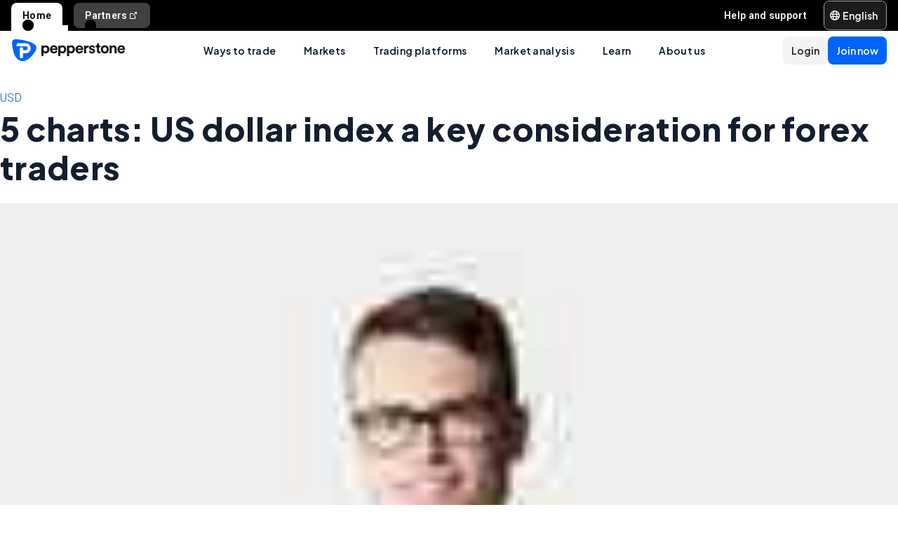

--- FILE ---
content_type: application/javascript; charset=UTF-8
request_url: https://pepperstone.com/_next/static/chunks/pages/_app-67d037101bdc7f62.js
body_size: 160499
content:
(self.webpackChunk_N_E=self.webpackChunk_N_E||[]).push([[636],{92:(e,t,r)=>{(window.__NEXT_P=window.__NEXT_P||[]).push(["/_app",function(){return r(46204)}])},619:()=>{},1285:(e,t,r)=>{"use strict";r.d(t,{NR:()=>s,Yn:()=>o,uC:()=>a});var n=r(90198),i=r(47626);function a(e){let t,r=Error(e);return r.name="HandlingStack",(0,n.um)(()=>{let e=(0,i.T)(r);e.stack=e.stack.slice(2),t=o(e)}),t}function o(e){let t=s(e);return e.stack.forEach(e=>{let r="?"===e.func?"<anonymous>":e.func,n=e.args&&e.args.length>0?`(${e.args.join(", ")})`:"",i=e.line?`:${e.line}`:"",a=e.line&&e.column?`:${e.column}`:"";t+=`
  at ${r}${n} @ ${e.url}${i}${a}`}),t}function s(e){return`${e.name||"Error"}: ${e.message}`}},1402:(e,t,r)=>{"use strict";let n,i,a;function o(e,t,r=!0){return{...e,default:t,decode:(...n)=>{let i=e.decode(...n);return void 0===i||r&&null===i?t:i}}}function s(e,t){if(null==e)return e;if(0===e.length&&(!t||t&&""!==e))return null;let r=e instanceof Array?e[0]:e;return null==r?r:t||""!==r?r:null}r.d(t,{NumberParam:()=>c,QueryParamProvider:()=>S,useQueryParam:()=>P,withDefault:()=>o});let l={encode:function(e){return null==e?e:String(e)},decode:function(e){let t=s(e,!0);return null==t?t:String(t)}},c={encode:function(e){return null==e?e:String(e)},decode:function(e){let t=s(e);return null==t?t:""===t?null:+t}};'{}[],":'.split("").map(e=>[e,encodeURIComponent(e)]);var u=r(14232);class d{constructor(){this.paramsMap=new Map,this.registeredParams=new Map}set(e,t,r,n){this.paramsMap.set(e,{stringified:t,decoded:r,decode:n})}has(e,t,r){if(!this.paramsMap.has(e))return!1;let n=this.paramsMap.get(e);return!!n&&n.stringified===t&&(null==r||n.decode===r)}get(e){var t;if(this.paramsMap.has(e))return null==(t=this.paramsMap.get(e))?void 0:t.decoded}registerParams(e){for(let t of e){let e=this.registeredParams.get(t)||0;this.registeredParams.set(t,e+1)}}unregisterParams(e){for(let t of e){let e=(this.registeredParams.get(t)||0)-1;e<=0?(this.registeredParams.delete(t),this.paramsMap.has(t)&&this.paramsMap.delete(t)):this.registeredParams.set(t,e)}}clear(){this.paramsMap.clear(),this.registeredParams.clear()}}let p=new d;function f(e,t,r,n){var i;if(!r||!t.length)return e;let a={...e},o=!1;for(let e of t)Object.prototype.hasOwnProperty.call(a,e)||(a[e]=null!=(i=r[e])?i:n,o=!0);return o?a:e}let h=Object.prototype.hasOwnProperty;function g(e,t){return e===t?0!==e||0!==t||1/e==1/t:e!=e&&t!=t}function m(e,t,r){var n,i;if(g(e,t))return!0;if("object"!=typeof e||null===e||"object"!=typeof t||null===t)return!1;let a=Object.keys(e),o=Object.keys(t);if(a.length!==o.length)return!1;for(let o=0;o<a.length;o++){let s=null!=(i=null==(n=null==r?void 0:r[a[o]])?void 0:n.equals)?i:g;if(!h.call(t,a[o])||!s(e[a[o]],t[a[o]]))return!1}return!0}function v(e,t,r){let n={};for(let i of Object.keys(t)){let a,o=t[i],s=e[i];if(r.has(i,s,o.decode))a=r.get(i);else{if(a=o.decode(s),o.equals&&r.has(i,s)){let e=r.get(i);o.equals(a,e)&&(a=e)}void 0!==a&&r.set(i,s,a,o.decode)}void 0===a&&void 0!==o.default&&(a=o.default),n[i]=a}return n}function b(){let e;return function(t,r,n){let i=v(t,r,n);return null!=e&&m(e,i)?e:(e=i,i)}}let y={},_=(e,t,r)=>{if(n===t&&a===e&&i===r)return y;n=t,a=e;let o=e(null!=t?t:"");i=r;let s=function(e){if(e)return Object.fromEntries(e.split("\n").map(e=>e.split("\0")))}(r);for(let[e,t]of Object.entries(o)){(null==s?void 0:s[e])&&(delete o[e],o[e=s[e]]=t);let r=y[e];m(t,r)&&(o[e]=r)}return y=o,o};function k(e,t){null==t&&(t={});let r={...e,...t};return t.params&&e.params&&(r.params={...e.params,...t.params}),r}let w={adapter:{},options:{searchStringToObject:function(e){let t=new URLSearchParams(e),r={};for(let[e,n]of t)Object.prototype.hasOwnProperty.call(r,e)?Array.isArray(r[e])?r[e].push(n):r[e]=[r[e],n]:r[e]=n;return r},objectToSearchString:function(e){let t=new URLSearchParams;for(let[r,n]of Object.entries(e))if(void 0!==n&&null!==n)if(Array.isArray(n))for(let e of n)t.append(r,null!=e?e:"");else t.append(r,n);return t.toString()},updateType:"pushIn",includeKnownParams:void 0,includeAllParams:!1,removeDefaultsFromUrl:!1,enableBatching:!1,skipUpdateWhenNoChange:!0}},x=u.createContext(w);function C({children:e,adapter:t,options:r}){let{adapter:n,options:i}=u.useContext(x),a=u.useMemo(()=>({adapter:null!=t?t:n,options:k(i,r)}),[t,r,n,i]);return u.createElement(x.Provider,{value:a},e)}function S({children:e,adapter:t,options:r}){return t?u.createElement(t,null,t=>u.createElement(C,{adapter:t,options:r},e)):u.createElement(C,{options:r},e)}let A=e=>e(),E=e=>setTimeout(()=>e(),0),O=[];var T=function(e,t){let{adapter:r,options:n}=function(){let e=u.useContext(x);if(void 0===e||e===w)throw Error("useQueryParams must be used within a QueryParamProvider");return e}(),[i]=(0,u.useState)(b),{paramConfigMap:a,options:o}=function(e,t){let r;return{paramConfigMap:r=void 0===e?{}:Array.isArray(e)?Object.fromEntries(e.map(e=>[e,"inherit"])):e,options:t}}(e,t),s=(0,u.useMemo)(()=>k(n,o),[n,o]),c=function(e,t){var r,n,i;let a={},o=!1,s=Object.keys(e);if(t.includeKnownParams||!1!==t.includeKnownParams&&0===s.length){let e=Object.keys(null!=(r=t.params)?r:{});s.push(...e)}for(let r of s){let s=e[r];if(null!=s&&"object"==typeof s){a[r]=s;continue}o=!0,a[r]=null!=(i=null==(n=t.params)?void 0:n[r])?i:l}return o?a:e}(a,s),d=_(s.searchStringToObject,r.location.search,function(e){let t;for(let r in e)if(e[r].urlName){let n=e[r].urlName,i=`${n}\0${r}`;t?t.push(i):t=[i]}return t?t.join("\n"):void 0}(c));s.includeAllParams&&(c=f(c,Object.keys(d),s.params,l));let h=i(d,c,p),g=Object.keys(c).join("\0");(0,u.useEffect)(()=>{let e=g.split("\0");return p.registerParams(e),()=>{p.unregisterParams(e)}},[g]);let m={adapter:r,paramConfigMap:c,options:s},y=(0,u.useRef)(m);null==y.current&&(y.current=m),(0,u.useEffect)(()=>{y.current.adapter=r,y.current.paramConfigMap=c,y.current.options=s},[r,c,s]);let[C]=(0,u.useState)(()=>(e,t)=>{let{adapter:r,paramConfigMap:n,options:i}=y.current;null==t&&(t=i.updateType),function(e,{immediate:t}={}){O.push(e),1===O.length&&(t?A:E)(()=>{let t,r=O.slice();O.length=0;let n=r[0].currentSearchString;for(let e=0;e<r.length;++e)t=function({changes:e,updateType:t,currentSearchString:r,paramConfigMap:n,options:i}){let a,o,s,{searchStringToObject:l,objectToSearchString:c}=i;null==t&&(t=i.updateType);let u=_(l,r),d=f(n,Object.keys(e),i.params);if(o="function"==typeof e?e(v(u,d,p)):e,a=function(e,t){let r={};for(let n of Object.keys(t)){let i=t[n];e[n]?r[n]=e[n].encode(t[n]):r[n]=null==i?i:String(i)}return r}(d,o),i.removeDefaultsFromUrl){var h,g=a;for(let e in g)(null==(h=d[e])?void 0:h.default)!==void 0&&void 0!==g[e]&&d[e].encode(d[e].default)===g[e]&&(g[e]=void 0)}return a=function(e,t){var r;let n={};for(let i in e)(null==(r=t[i])?void 0:r.urlName)!=null?n[t[i].urlName]=e[i]:n[i]=e[i];return n}(a,d),(null==(s=c("push"===t||"replace"===t?a:{...u,...a}))?void 0:s.length)&&"?"!==s[0]&&(s=`?${s}`),null!=s?s:""}(0===e?r[e]:{...r[e],currentSearchString:t});e.options.skipUpdateWhenNoChange&&t===n||function({searchString:e,adapter:t,navigate:r,updateType:n}){let i={...t.location,search:e};r&&("string"==typeof n&&n.startsWith("replace")?t.replace(i):t.push(i))}({searchString:null!=t?t:"",adapter:r[r.length-1].adapter,navigate:!0,updateType:r[r.length-1].updateType})})}({changes:e,updateType:t,currentSearchString:r.location.search,paramConfigMap:n,options:i,adapter:r},{immediate:!i.enableBatching})});return[h,C]};let P=(e,t,r)=>{let[n,i]=T((0,u.useMemo)(()=>({[e]:null!=t?t:"inherit"}),[e,t]),r);return[n[e],(0,u.useCallback)((t,r)=>"function"==typeof t?i(r=>{let n=t(r[e]);return{[e]:n}},r):i({[e]:t},r),[e,i])]}},1446:function(e,t,r){"use strict";var n=this&&this.__importDefault||function(e){return e&&e.__esModule?e:{default:e}};Object.defineProperty(t,"__esModule",{value:!0});var i=n(r(63379));function a(e,t){return function(){var r=this.traits(),n=this.properties?this.properties():{};return i.default(r,"address."+e)||i.default(r,e)||(t?i.default(r,"address."+t):null)||(t?i.default(r,t):null)||i.default(n,"address."+e)||i.default(n,e)||(t?i.default(n,"address."+t):null)||(t?i.default(n,t):null)}}t.default=function(e){e.zip=a("postalCode","zip"),e.country=a("country"),e.street=a("street"),e.state=a("state"),e.city=a("city"),e.region=a("region")}},1484:(e,t,r)=>{"use strict";let n;r.d(t,{G:()=>d});var i=r(83300),a=r(26125),o=r(32068),s=r(79612),l=r(43626),c=r(42236);let u=new WeakMap;function d(e){var t;return n||(t=e,n=new a.c(e=>{let{stop:r}=(0,i.H)(XMLHttpRequest.prototype,"open",p),{stop:n}=(0,i.H)(XMLHttpRequest.prototype,"send",r=>{(function({target:e,handlingStack:t},r,n){let a=u.get(e);if(!a)return;a.state="start",a.startClocks=(0,o.M8)(),a.isAborted=!1,a.xhr=e,a.handlingStack=t;let s=!1,{stop:d}=(0,i.H)(e,"onreadystatechange",()=>{e.readyState===XMLHttpRequest.DONE&&p()}),p=()=>{f(),d(),!s&&(s=!0,a.state="complete",a.duration=(0,o.vk)(a.startClocks.timeStamp,(0,o.nx)()),a.status=e.status,n.notify((0,l.yG)(a)))},{stop:f}=(0,c.q)(r,e,"loadend",p);n.notify(a)})(r,t,e)},{computeHandlingStack:!0}),{stop:a}=(0,i.H)(XMLHttpRequest.prototype,"abort",f);return()=>{r(),n(),a()}})),n}function p({target:e,parameters:[t,r]}){u.set(e,{state:"open",method:String(t).toUpperCase(),url:(0,s.l2)(String(r))})}function f({target:e}){let t=u.get(e);t&&(t.isAborted=!0)}},2514:(e,t,r)=>{"use strict";r.d(t,{J:()=>i});var n=r(54347);function i(e,t){var r,i=Object.entries(null!==(r=t.integrations)&&void 0!==r?r:{}).reduce(function(e,t){var r,i,a=t[0],o=t[1];return"object"==typeof o?(0,n.Cl)((0,n.Cl)({},e),((r={})[a]=o,r)):(0,n.Cl)((0,n.Cl)({},e),((i={})[a]={},i))},{});return Object.entries(e.integrations).reduce(function(e,t){var r,a=t[0],o=t[1];return(0,n.Cl)((0,n.Cl)({},e),((r={})[a]=(0,n.Cl)((0,n.Cl)({},o),i[a]),r))},{})}},3835:(e,t,r)=>{"use strict";r.d(t,{Sm:()=>a,aF:()=>o,yE:()=>s});var n=r(37876),i=r(28504);let a="antd-styling",o=e=>{if("undefined"!=typeof document&&null!==document.querySelector("link#".concat(a))){let t=t=>(0,n.jsx)(e,{...t});return t.displayName="WithAntDesignStyles(".concat(e.displayName||e.name||"Component",")"),t}return t=>{let{loadAntDesignStyles:r}=(0,i.Y)();return r(),(0,n.jsx)(e,{...t})}},s=e=>t=>{if("undefined"!=typeof document){let e=document.getElementById(a);if(e){var r;null===(r=e.parentNode)||void 0===r||r.removeChild(e)}}return(0,n.jsx)(e,{...t})}},3953:(e,t,r)=>{"use strict";r.d(t,{C6:()=>i,Cl:()=>a,Tt:()=>o,YH:()=>l,fX:()=>c,sH:()=>s});var n=function(e,t){return(n=Object.setPrototypeOf||({__proto__:[]})instanceof Array&&function(e,t){e.__proto__=t}||function(e,t){for(var r in t)Object.prototype.hasOwnProperty.call(t,r)&&(e[r]=t[r])})(e,t)};function i(e,t){if("function"!=typeof t&&null!==t)throw TypeError("Class extends value "+String(t)+" is not a constructor or null");function r(){this.constructor=e}n(e,t),e.prototype=null===t?Object.create(t):(r.prototype=t.prototype,new r)}var a=function(){return(a=Object.assign||function(e){for(var t,r=1,n=arguments.length;r<n;r++)for(var i in t=arguments[r])Object.prototype.hasOwnProperty.call(t,i)&&(e[i]=t[i]);return e}).apply(this,arguments)};function o(e,t){var r={};for(var n in e)Object.prototype.hasOwnProperty.call(e,n)&&0>t.indexOf(n)&&(r[n]=e[n]);if(null!=e&&"function"==typeof Object.getOwnPropertySymbols)for(var i=0,n=Object.getOwnPropertySymbols(e);i<n.length;i++)0>t.indexOf(n[i])&&Object.prototype.propertyIsEnumerable.call(e,n[i])&&(r[n[i]]=e[n[i]]);return r}function s(e,t,r,n){return new(r||(r=Promise))(function(i,a){function o(e){try{l(n.next(e))}catch(e){a(e)}}function s(e){try{l(n.throw(e))}catch(e){a(e)}}function l(e){var t;e.done?i(e.value):((t=e.value)instanceof r?t:new r(function(e){e(t)})).then(o,s)}l((n=n.apply(e,t||[])).next())})}function l(e,t){var r,n,i,a,o={label:0,sent:function(){if(1&i[0])throw i[1];return i[1]},trys:[],ops:[]};return a={next:s(0),throw:s(1),return:s(2)},"function"==typeof Symbol&&(a[Symbol.iterator]=function(){return this}),a;function s(s){return function(l){var c=[s,l];if(r)throw TypeError("Generator is already executing.");for(;a&&(a=0,c[0]&&(o=0)),o;)try{if(r=1,n&&(i=2&c[0]?n.return:c[0]?n.throw||((i=n.return)&&i.call(n),0):n.next)&&!(i=i.call(n,c[1])).done)return i;switch(n=0,i&&(c=[2&c[0],i.value]),c[0]){case 0:case 1:i=c;break;case 4:return o.label++,{value:c[1],done:!1};case 5:o.label++,n=c[1],c=[0];continue;case 7:c=o.ops.pop(),o.trys.pop();continue;default:if(!(i=(i=o.trys).length>0&&i[i.length-1])&&(6===c[0]||2===c[0])){o=0;continue}if(3===c[0]&&(!i||c[1]>i[0]&&c[1]<i[3])){o.label=c[1];break}if(6===c[0]&&o.label<i[1]){o.label=i[1],i=c;break}if(i&&o.label<i[2]){o.label=i[2],o.ops.push(c);break}i[2]&&o.ops.pop(),o.trys.pop();continue}c=t.call(e,o)}catch(e){c=[6,e],n=0}finally{r=i=0}if(5&c[0])throw c[1];return{value:c[0]?c[1]:void 0,done:!0}}}}Object.create;function c(e,t,r){if(r||2==arguments.length)for(var n,i=0,a=t.length;i<a;i++)!n&&i in t||(n||(n=Array.prototype.slice.call(t,0,i)),n[i]=t[i]);return e.concat(n||Array.prototype.slice.call(t))}Object.create},4328:(e,t,r)=>{"use strict";function n(){var e;let t=window.navigator;return{status:t.onLine?"connected":"not_connected",interfaces:t.connection&&t.connection.type?[t.connection.type]:void 0,effective_type:null===(e=t.connection)||void 0===e?void 0:e.effectiveType}}r.d(t,{q:()=>n})},5489:(e,t,r)=>{"use strict";r.d(t,{WW:()=>o,_m:()=>n,iH:()=>i,wh:()=>s});let n=1024,i=1048576,a=/[^\u0000-\u007F]/;function o(e){return a.test(e)?void 0!==window.TextEncoder?new TextEncoder().encode(e).length:new Blob([e]).size:e.length}function s(e){let t=new Uint8Array(e.reduce((e,t)=>e+t.length,0)),r=0;for(let n of e)t.set(n,r),r+=n.length;return t}},7972:(e,t,r)=>{"use strict";let n;function i(e){return c(e).segments_count}function a(e){c(e).segments_count+=1}function o(e){c(e).records_count+=1}function s(e,t){c(e).segments_total_raw_size+=t}function l(e){return null==n?void 0:n.get(e)}function c(e){let t;return n||(n=new Map),n.has(e)?t=n.get(e):(t={records_count:0,segments_count:0,segments_total_raw_size:0},n.set(e,t),n.size>1e3&&function(){if(!n)return;let e=n.keys().next().value;e&&n.delete(e)}()),t}r.d(t,{$1:()=>o,H5:()=>a,K_:()=>i,L7:()=>s,lv:()=>l})},8426:(e,t,r)=>{"use strict";r.d(t,{D:()=>c});var n=r(79766),i=r(68717),a=r(26125),o=r(13938),s=r(64111);function l(e,t,r){let n={...e};for(let[i,{required:a,type:s}]of Object.entries(t))"string"===s&&i in n&&(n[i]=String(n[i])),!a||i in e||o.Vy.warn(`The property ${i} of ${r} is required; context will not be sent to the intake.`);return n}function c(e="",{propertiesConfig:t={}}={}){let r={},u=new a.c,d={getContext:()=>(0,n.Go)(r),setContext:n=>{!function(e){let t="object"===(0,s.P)(e);return t||o.Vy.error("Unsupported context:",e),t}(n)?d.clearContext():r=(0,i.a)(l(n,t,e)),u.notify()},setContextProperty:(n,a)=>{r=(0,i.a)(l({...r,[n]:a},t,e)),u.notify()},removeContextProperty:n=>{delete r[n],l(r,t,e),u.notify()},clearContext:()=>{r={},u.notify()},changeObservable:u};return d}},8812:(e,t,r)=>{"use strict";r.d(t,{e:()=>s});var n=r(62094),i=r(22391),a=r(38432),o=r(85692);let s=()=>{let e=(0,o.R)(),t=(0,a.S)();if((0,n.H)()||!Object.keys(t).length)return e;let r=t.locale,s=(0,i.yY)(r,t).toLocaleLowerCase(),l=s.slice(0,2),c=async()=>await e.login(l,s);return{...e,login:c}}},9002:(e,t,r)=>{"use strict";r.d(t,{X:()=>n});function n(){return"npm"}},9476:(e,t,r)=>{"use strict";function n(e){return e?(parseInt(e,10)^16*Math.random()>>parseInt(e,10)/4).toString(16):"10000000-1000-4000-8000-100000000000".replace(/[018]/g,n)}r.d(t,{_R:()=>s,it:()=>o,lk:()=>n,rx:()=>a});let i=/([\w-]+)\s*=\s*([^;]+)/g;function a(e,t){for(i.lastIndex=0;;){let r=i.exec(e);if(r){if(r[1]===t)return r[2]}else break}}function o(e){let t=new Map;for(i.lastIndex=0;;){let r=i.exec(e);if(r)t.set(r[1],r[2]);else break}return t}function s(e,t,r=""){let n=e.charCodeAt(t-1),i=n>=55296&&n<=56319?t+1:t;return e.length<=i?e:`${e.slice(0,i)}${r}`}},10146:(e,t,r)=>{"use strict";r.d(t,{j0:()=>tm,sE:()=>e3.sE,IR:()=>e3.IR,dF:()=>td,Kr:()=>tl,UP:()=>tc,M3:()=>tu,sx:()=>tf,kg:()=>tg,mv:()=>tp,Kb:()=>th});var n,i,a=r(66907),o=r(38248),s=r(14232),l=r(49948),c=r(42631),u=r(54347),d=r(65364);function p(){return void 0!==d&&d.env?d.env:{}}var f=r(65818),h=r(49999),g=r(56397);function m(e,t,r,n){var i,a=[e,t,r,n],o=(0,g.Qd)(e)?e.event:e;if(!o||!(0,g.Kg)(o))throw Error("Event missing");var s=(0,g.Qd)(e)?null!==(i=e.properties)&&void 0!==i?i:{}:(0,g.Qd)(t)?t:{},l={};return(0,g.Tn)(r)||(l=null!=r?r:{}),(0,g.Qd)(e)&&!(0,g.Tn)(t)&&(l=null!=t?t:{}),[o,s,l,a.find(g.Tn)]}function v(e,t,r,n,i){var a,o,s=null,l=null,c=[e,t,r,n,i],u=c.filter(g.Kg);void 0!==u[0]&&void 0!==u[1]&&(s=u[0],l=u[1]),1===u.length&&(s=null,l=u[0]);var d=c.find(g.Tn),p=c.filter(function(e){return null===l?(0,g.Qd)(e):(0,g.Qd)(e)||null===e}),f=null!==(a=p[0])&&void 0!==a?a:{},h=null!==(o=p[1])&&void 0!==o?o:{};return[s,l,f,h,d]}var b=function(e){return function(){for(var t,r,n,i=[],a=0;a<arguments.length;a++)i[a]=arguments[a];for(var o={},s=["callback","options","traits","id"],l=0;l<i.length;l++){var c=i[l],u=s.pop();if("id"===u){if((0,g.Kg)(c)||(0,g.Et)(c)){o.id=c.toString();continue}if(null==c)continue;u=s.pop()}if(("traits"===u||"options"===u)&&(null==c||(0,g.Qd)(c))&&(o[u]=c),(0,g.Tn)(c)){o.callback=c;break}}return[null!==(t=o.id)&&void 0!==t?t:e.id(),null!==(r=o.traits)&&void 0!==r?r:{},null!==(n=o.options)&&void 0!==n?n:{},o.callback]}};function y(e,t,r,n){(0,g.Et)(e)&&(e=e.toString()),(0,g.Et)(t)&&(t=t.toString());var i=[e,t,r,n],a=i.filter(g.Kg),o=a[0],s=void 0===o?e:o,l=a[1],c=i.filter(g.Qd)[0];return[s,void 0===l?null:l,void 0===c?{}:c,i.find(g.Tn)]}var _=r(12076),k=r(87013),w=r(3953),x=r(52040),C=r(77647),S=r(89197),A=function(e,t,r,n,i,a){return{__t:"bpc",c:t,p:n,u:e,s:r,t:i,r:a}},E=Object.keys(A("","","","","","")),O=function(e){var t=e.indexOf("#");return -1===t?e:e.slice(0,t)},T=function(e){try{return new URL(e).pathname}catch(t){return"/"===e[0]?e:"/"+e}},P=function(e){var t=e.c,r=e.p,n=e.s,i=e.u,a=e.r,o=e.t,s=t?T(t):r,l=t?t.indexOf("?")>-1?t:t+n:O(i);return{path:s,referrer:a,search:n,title:o,url:l}},I=function(){var e=document.querySelector("link[rel='canonical']");return A(location.href,e&&e.getAttribute("href")||void 0,location.search,location.pathname,document.title,document.referrer)},j=function(e,t){void 0===t&&(t=P(I()));var r,n,i,a=e.context;"page"===e.type&&(i=e.properties&&(r=e.properties,n=Object.keys(t),Object.assign.apply(Object,(0,u.fX)([{}],n.map(function(e){var t;if(r&&Object.prototype.hasOwnProperty.call(r,e))return(t={})[e]=r[e],t}),!1))),e.properties=(0,u.Cl)((0,u.Cl)((0,u.Cl)({},t),e.properties),e.name?{name:e.name}:{})),a.page=(0,u.Cl)((0,u.Cl)((0,u.Cl)({},t),i),a.page)},M=r(89641),R=function(e){function t(t,r){var n=e.call(this,"".concat(t," ").concat(r))||this;return n.field=t,n}return(0,w.C6)(t,e),t}(Error),D="is not a string",N="is not an object",L=function(e){var t,r;this.settings=e,this.createMessageId=e.createMessageId,this.onEventMethodCall=null!==(t=e.onEventMethodCall)&&void 0!==t?t:function(){},this.onFinishedEvent=null!==(r=e.onFinishedEvent)&&void 0!==r?r:function(){}},U=function(e){function t(t){var r=e.call(this,{createMessageId:function(){return"ajs-next-".concat(Date.now(),"-").concat((0,S.v4)())},onEventMethodCall:function(e){var t=e.options;r.maybeUpdateAnonId(t)},onFinishedEvent:function(e){return r.addIdentity(e),e}})||this;return r.user=t,r}return(0,u.C6)(t,e),t.prototype.maybeUpdateAnonId=function(e){(null==e?void 0:e.anonymousId)&&this.user.anonymousId(e.anonymousId)},t.prototype.addIdentity=function(e){this.user.id()&&(e.userId=this.user.id()),this.user.anonymousId()&&(e.anonymousId=this.user.anonymousId())},t.prototype.track=function(t,r,n,i,a){var o=e.prototype.track.call(this,t,r,n,i);return j(o,a),o},t.prototype.page=function(t,r,n,i,a,o){var s=e.prototype.page.call(this,t,r,n,i,a);return j(s,o),s},t.prototype.screen=function(t,r,n,i,a,o){var s=e.prototype.screen.call(this,t,r,n,i,a);return j(s,o),s},t.prototype.identify=function(t,r,n,i,a){var o=e.prototype.identify.call(this,t,r,n,i);return j(o,a),o},t.prototype.group=function(t,r,n,i,a){var o=e.prototype.group.call(this,t,r,n,i);return j(o,a),o},t.prototype.alias=function(t,r,n,i,a){var o=e.prototype.alias.call(this,t,r,n,i);return j(o,a),o},t}(function(){function e(e){this.settings=new L(e)}return e.prototype.track=function(e,t,r,n){return this.settings.onEventMethodCall({type:"track",options:r}),this.normalize((0,w.Cl)((0,w.Cl)({},this.baseEvent()),{event:e,type:"track",properties:null!=t?t:{},options:(0,w.Cl)({},r),integrations:(0,w.Cl)({},n)}))},e.prototype.page=function(e,t,r,n,i){this.settings.onEventMethodCall({type:"page",options:n});var a,o={type:"page",properties:(0,w.Cl)({},r),options:(0,w.Cl)({},n),integrations:(0,w.Cl)({},i)};return null!==e&&(o.category=e,o.properties=null!==(a=o.properties)&&void 0!==a?a:{},o.properties.category=e),null!==t&&(o.name=t),this.normalize((0,w.Cl)((0,w.Cl)({},this.baseEvent()),o))},e.prototype.screen=function(e,t,r,n,i){this.settings.onEventMethodCall({type:"screen",options:n});var a={type:"screen",properties:(0,w.Cl)({},r),options:(0,w.Cl)({},n),integrations:(0,w.Cl)({},i)};return null!==e&&(a.category=e),null!==t&&(a.name=t),this.normalize((0,w.Cl)((0,w.Cl)({},this.baseEvent()),a))},e.prototype.identify=function(e,t,r,n){return this.settings.onEventMethodCall({type:"identify",options:r}),this.normalize((0,w.Cl)((0,w.Cl)({},this.baseEvent()),{type:"identify",userId:e,traits:null!=t?t:{},options:(0,w.Cl)({},r),integrations:n}))},e.prototype.group=function(e,t,r,n){return this.settings.onEventMethodCall({type:"group",options:r}),this.normalize((0,w.Cl)((0,w.Cl)({},this.baseEvent()),{type:"group",traits:null!=t?t:{},options:(0,w.Cl)({},r),integrations:(0,w.Cl)({},n),groupId:e}))},e.prototype.alias=function(e,t,r,n){this.settings.onEventMethodCall({type:"alias",options:r});var i={userId:e,type:"alias",options:(0,w.Cl)({},r),integrations:(0,w.Cl)({},n)};return(null!==t&&(i.previousId=t),void 0===e)?this.normalize((0,w.Cl)((0,w.Cl)({},i),this.baseEvent())):this.normalize((0,w.Cl)((0,w.Cl)({},this.baseEvent()),i))},e.prototype.baseEvent=function(){return{integrations:{},options:{}}},e.prototype.context=function(e){var t,r=["userId","anonymousId","timestamp","messageId"];delete e.integrations;var n=Object.keys(e),i=null!==(t=e.context)&&void 0!==t?t:{},a={};return n.forEach(function(t){"context"!==t&&(r.includes(t)?(0,M.J)(a,t,e[t]):(0,M.J)(i,t,e[t]))}),[i,a]},e.prototype.normalize=function(e){var t,r,n,i=Object.keys(null!==(r=e.integrations)&&void 0!==r?r:{}).reduce(function(t,r){var n,i;return(0,w.Cl)((0,w.Cl)({},t),((n={})[r]=!!(null===(i=e.integrations)||void 0===i?void 0:i[r]),n))},{});t=e.options||{},e.options=Object.keys(t).filter(function(e){var r;return r=0,void 0!==t[e]}).reduce(function(e,r){return e[r]=t[r],e},{});var a=(0,w.Cl)((0,w.Cl)({},i),null===(n=e.options)||void 0===n?void 0:n.integrations),o=e.options?this.context(e.options):[],s=o[0],l=o[1],c=e.options,u=(0,w.Tt)(e,["options"]),d=(0,w.Cl)((0,w.Cl)((0,w.Cl)((0,w.Cl)({timestamp:new Date},u),{context:s,integrations:a}),l),{messageId:c.messageId||this.settings.createMessageId()});return this.settings.onFinishedEvent(d),function(e){if(!(0,g.t2)(e))throw new R("Event","is nil");if("object"!=typeof e)throw new R("Event",N);if(!(0,g.Kg)(e.type))throw new R(".type",D);if(!(0,g.Kg)(e.messageId))throw new R(".messageId",D);if("track"===e.type){if(!(0,g.Kg)(e.event))throw new R(".event",D);if(!(0,g.Qd)(e.properties))throw new R(".properties",N)}if(["group","identify"].includes(e.type)&&!(0,g.Qd)(e.traits))throw new R(".traits",N)}(d),d},e}()),H=function(e){return"addMiddleware"in e&&"destination"===e.type},F=r(28017),$=r(76926),z=r(54633),q=function(){var e,t,r=0;return{done:function(){return e},run:function(n){var i=n();return"object"==typeof i&&null!==i&&"then"in i&&"function"==typeof i.then&&(1==++r&&(e=new Promise(function(e){return t=e})),i.finally(function(){return 0==--r&&t()})),i}}},W=r(74468),B=function(e){function t(t){return e.call(this,"string"==typeof t?new F.x(4,t):t)||this}return(0,u.C6)(t,e),t.prototype.flush=function(){return(0,u.sH)(this,void 0,void 0,function(){return(0,u.YH)(this,function(t){return(0,_.a)()?[2,[]]:[2,e.prototype.flush.call(this)]})})},t}(function(e){function t(t){var r=e.call(this)||this;return r.criticalTasks=q(),r.plugins=[],r.failedInitializations=[],r.flushing=!1,r.queue=t,r.queue.on($.g,function(){r.scheduleFlush(0)}),r}return(0,w.C6)(t,e),t.prototype.register=function(e,t,r){return(0,w.sH)(this,void 0,void 0,function(){var n,i,a=this;return(0,w.YH)(this,function(o){switch(o.label){case 0:if(this.plugins.push(t),n=function(r){a.failedInitializations.push(t.name),a.emit("initialization_failure",t),console.warn(t.name,r),e.log("warn","Failed to load destination",{plugin:t.name,error:r}),a.plugins=a.plugins.filter(function(e){return e!==t})},"destination"!==t.type||"Segment.io"===t.name)return[3,1];return t.load(e,r).catch(n),[3,4];case 1:return o.trys.push([1,3,,4]),[4,t.load(e,r)];case 2:return o.sent(),[3,4];case 3:return i=o.sent(),n(i),[3,4];case 4:return[2]}})})},t.prototype.deregister=function(e,t,r){return(0,w.sH)(this,void 0,void 0,function(){var n;return(0,w.YH)(this,function(i){switch(i.label){case 0:if(i.trys.push([0,3,,4]),!t.unload)return[3,2];return[4,Promise.resolve(t.unload(e,r))];case 1:i.sent(),i.label=2;case 2:return this.plugins=this.plugins.filter(function(e){return e.name!==t.name}),[3,4];case 3:return n=i.sent(),e.log("warn","Failed to unload destination",{plugin:t.name,error:n}),[3,4];case 4:return[2]}})})},t.prototype.dispatch=function(e){return(0,w.sH)(this,void 0,void 0,function(){var t;return(0,w.YH)(this,function(r){return e.log("debug","Dispatching"),e.stats.increment("message_dispatched"),this.queue.push(e),t=this.subscribeToDelivery(e),this.scheduleFlush(0),[2,t]})})},t.prototype.subscribeToDelivery=function(e){return(0,w.sH)(this,void 0,void 0,function(){var t=this;return(0,w.YH)(this,function(r){return[2,new Promise(function(r){var n=function(i,a){i.isSame(e)&&(t.off("flush",n),r(i))};t.on("flush",n)})]})})},t.prototype.dispatchSingle=function(e){return(0,w.sH)(this,void 0,void 0,function(){var t=this;return(0,w.YH)(this,function(r){return e.log("debug","Dispatching"),e.stats.increment("message_dispatched"),this.queue.updateAttempts(e),e.attempts=1,[2,this.deliver(e).catch(function(r){return t.enqueuRetry(r,e)?t.subscribeToDelivery(e):(e.setFailedDelivery({reason:r}),e)})]})})},t.prototype.isEmpty=function(){return 0===this.queue.length},t.prototype.scheduleFlush=function(e){var t=this;void 0===e&&(e=500),this.flushing||(this.flushing=!0,setTimeout(function(){t.flush().then(function(){setTimeout(function(){t.flushing=!1,t.queue.length&&t.scheduleFlush(0)},0)})},e))},t.prototype.deliver=function(e){return(0,w.sH)(this,void 0,void 0,function(){var t,r,n,i;return(0,w.YH)(this,function(a){switch(a.label){case 0:return[4,this.criticalTasks.done()];case 1:a.sent(),t=Date.now(),a.label=2;case 2:return a.trys.push([2,4,,5]),[4,this.flushOne(e)];case 3:return e=a.sent(),r=Date.now()-t,this.emit("delivery_success",e),e.stats.gauge("delivered",r),e.log("debug","Delivered",e.event),[2,e];case 4:throw i=n=a.sent(),e.log("error","Failed to deliver",i),this.emit("delivery_failure",e,i),e.stats.increment("delivery_failed"),n;case 5:return[2]}})})},t.prototype.enqueuRetry=function(e,t){return(!(e instanceof z.d)||!!e.retry)&&this.queue.pushWithBackoff(t)},t.prototype.flush=function(){return(0,w.sH)(this,void 0,void 0,function(){var e,t;return(0,w.YH)(this,function(r){switch(r.label){case 0:if(0===this.queue.length||!(e=this.queue.pop()))return[2,[]];e.attempts=this.queue.getAttempts(e),r.label=1;case 1:return r.trys.push([1,3,,4]),[4,this.deliver(e)];case 2:return e=r.sent(),this.emit("flush",e,!0),[3,4];case 3:return t=r.sent(),this.enqueuRetry(t,e)||(e.setFailedDelivery({reason:t}),this.emit("flush",e,!1)),[2,[]];case 4:return[2,[e]]}})})},t.prototype.isReady=function(){return!0},t.prototype.availableExtensions=function(e){var t,r,n=(t="type",r={},this.plugins.filter(function(t){if("destination"!==t.type&&"Segment.io"!==t.name)return!0;var r,n,i,a=void 0;return null===(r=t.alternativeNames)||void 0===r||r.forEach(function(t){void 0!==e[t]&&(a=e[t])}),null!==(i=null!==(n=e[t.name])&&void 0!==n?n:a)&&void 0!==i?i:!1!==("Segment.io"===t.name||e.All)}).forEach(function(e){var n,i=void 0;if("string"==typeof t){var a=e[t];i="string"!=typeof a?JSON.stringify(a):a}else t instanceof Function&&(i=t(e));void 0!==i&&(r[i]=(0,w.fX)((0,w.fX)([],null!==(n=r[i])&&void 0!==n?n:[],!0),[e],!1))}),r),i=n.before,a=n.enrichment,o=n.destination,s=n.after;return{before:void 0===i?[]:i,enrichment:void 0===a?[]:a,destinations:void 0===o?[]:o,after:void 0===s?[]:s}},t.prototype.flushOne=function(e){var t,r;return(0,w.sH)(this,void 0,void 0,function(){var n,i,a,o,s,l,c,u,d,p,f,h,g;return(0,w.YH)(this,function(m){switch(m.label){case 0:if(!this.isReady())throw Error("Not ready");e.attempts>1&&this.emit("delivery_retry",e),i=(n=this.availableExtensions(null!==(t=e.event.integrations)&&void 0!==t?t:{})).before,a=n.enrichment,o=0,s=i,m.label=1;case 1:if(!(o<s.length))return[3,4];return l=s[o],[4,(0,W.D)(e,l)];case 2:(c=m.sent())instanceof z.j&&(e=c),this.emit("message_enriched",e,l),m.label=3;case 3:return o++,[3,1];case 4:u=0,d=a,m.label=5;case 5:if(!(u<d.length))return[3,8];return p=d[u],[4,(0,W.C)(e,p)];case 6:(c=m.sent())instanceof z.j&&(e=c),this.emit("message_enriched",e,p),m.label=7;case 7:return u++,[3,5];case 8:return h=(f=this.availableExtensions(null!==(r=e.event.integrations)&&void 0!==r?r:{})).destinations,g=f.after,[4,new Promise(function(t,r){setTimeout(function(){Promise.all(h.map(function(t){return(0,W.C)(e,t)})).then(t).catch(r)},0)})];case 9:return m.sent(),e.stats.increment("message_delivered"),this.emit("message_delivered",e),[4,Promise.all(g.map(function(t){return(0,W.C)(e,t)}))];case 10:return m.sent(),[2,e]}})})},t}(C.v));function V(e){for(var t=e.constructor.prototype,r=0,n=Object.getOwnPropertyNames(t);r<n.length;r++){var i=n[r];if("constructor"!==i){var a=Object.getOwnPropertyDescriptor(e.constructor.prototype,i);a&&"function"==typeof a.value&&(e[i]=e[i].bind(e))}}return e}var G={Cookie:"cookie",LocalStorage:"localStorage",Memory:"memory"},K=function(e,t,r,n){console.warn("".concat(e.constructor.name,": Can't ").concat(t,' key "').concat(r,'" | Err: ').concat(n))},Y=function(){function e(e){this.stores=e}return e.prototype.get=function(e){for(var t=null,r=0,n=this.stores;r<n.length;r++){var i=n[r];try{if(null!=(t=i.get(e)))return t}catch(t){K(i,"get",e,t)}}return null},e.prototype.set=function(e,t){this.stores.forEach(function(r){try{r.set(e,t)}catch(t){K(r,"set",e,t)}})},e.prototype.clear=function(e){this.stores.forEach(function(t){try{t.remove(e)}catch(r){K(t,"remove",e,r)}})},e.prototype.getAndSync=function(e){var t=this.get(e),r="number"==typeof t?t.toString():t;return this.set(e,r),r},e}(),Q=function(){function e(){this.cache={}}return e.prototype.get=function(e){var t;return null!==(t=this.cache[e])&&void 0!==t?t:null},e.prototype.set=function(e,t){this.cache[e]=t},e.prototype.remove=function(e){delete this.cache[e]},e}();function Z(e){return e&&e.stores&&Array.isArray(e.stores)&&e.stores.every(function(e){return Object.values(G).includes(e)})}function J(e){for(var t=1;t<arguments.length;t++){var r=arguments[t];for(var n in r)e[n]=r[n]}return e}var X=function e(t,r){function n(e,n,i){if("undefined"!=typeof document){"number"==typeof(i=J({},r,i)).expires&&(i.expires=new Date(Date.now()+864e5*i.expires)),i.expires&&(i.expires=i.expires.toUTCString()),e=encodeURIComponent(e).replace(/%(2[346B]|5E|60|7C)/g,decodeURIComponent).replace(/[()]/g,escape);var a="";for(var o in i)i[o]&&(a+="; "+o,!0!==i[o]&&(a+="="+i[o].split(";")[0]));return document.cookie=e+"="+t.write(n,e)+a}}return Object.create({set:n,get:function(e){if("undefined"!=typeof document&&(!arguments.length||e)){for(var r=document.cookie?document.cookie.split("; "):[],n={},i=0;i<r.length;i++){var a=r[i].split("="),o=a.slice(1).join("=");try{var s=decodeURIComponent(a[0]);if(n[s]=t.read(o,s),e===s)break}catch(e){}}return e?n[e]:n}},remove:function(e,t){n(e,"",J({},t,{expires:-1}))},withAttributes:function(t){return e(this.converter,J({},this.attributes,t))},withConverter:function(t){return e(J({},this.converter,t),this.attributes)}},{attributes:{value:Object.freeze(r)},converter:{value:Object.freeze(t)}})}({read:function(e){return'"'===e[0]&&(e=e.slice(1,-1)),e.replace(/(%[\dA-F]{2})+/gi,decodeURIComponent)},write:function(e){return encodeURIComponent(e).replace(/%(2[346BF]|3[AC-F]|40|5[BDE]|60|7[BCD])/g,decodeURIComponent)}},{path:"/"});function ee(e){var t=function(e){try{return new URL(e)}catch(e){return}}(e);if(t)for(var r=function(e){var t=e.hostname.split("."),r=t[t.length-1],n=[];if(4===t.length&&parseInt(r,10)>0||t.length<=1)return n;for(var i=t.length-2;i>=0;--i)n.push(t.slice(i).join("."));return n}(t),n=0;n<r.length;++n){var i="__tld__",a=r[n],o={domain:"."+a};try{if(X.set(i,"1",o),X.get(i))return X.remove(i,o),a}catch(e){return}}}var et=function(){function e(t){void 0===t&&(t=e.defaults),this.options=(0,u.Cl)((0,u.Cl)({},e.defaults),t)}return Object.defineProperty(e,"defaults",{get:function(){return{maxage:365,domain:ee(window.location.href),path:"/",sameSite:"Lax"}},enumerable:!1,configurable:!0}),e.prototype.opts=function(){return{sameSite:this.options.sameSite,expires:this.options.maxage,domain:this.options.domain,path:this.options.path,secure:this.options.secure}},e.prototype.get=function(e){var t;try{var r=X.get(e);if(null==r)return null;try{return null!==(t=JSON.parse(r))&&void 0!==t?t:null}catch(e){return null!=r?r:null}}catch(e){return null}},e.prototype.set=function(e,t){"string"==typeof t?X.set(e,t,this.opts()):null===t?X.remove(e,this.opts()):X.set(e,JSON.stringify(t),this.opts())},e.prototype.remove=function(e){return X.remove(e,this.opts())},e}(),er=function(){function e(){}return e.prototype.localStorageWarning=function(e,t){console.warn("Unable to access ".concat(e,", localStorage may be ").concat(t))},e.prototype.get=function(e){var t;try{var r=localStorage.getItem(e);if(null===r)return null;try{return null!==(t=JSON.parse(r))&&void 0!==t?t:null}catch(e){return null!=r?r:null}}catch(t){return this.localStorageWarning(e,"unavailable"),null}},e.prototype.set=function(e,t){try{localStorage.setItem(e,JSON.stringify(t))}catch(t){this.localStorageWarning(e,"full")}},e.prototype.remove=function(e){try{return localStorage.removeItem(e)}catch(t){this.localStorageWarning(e,"unavailable")}},e}();function en(e){return e.map(function(e){var t,r;switch("object"==typeof e&&void 0!==e.name?(t=e.name,r=e.settings):t=e,t){case G.Cookie:return new et(r);case G.LocalStorage:return new er;case G.Memory:return new Q;default:throw Error("Unknown Store Type: ".concat(e))}})}function ei(e,t){return e.map(function(e){return t&&e===G.Cookie?{name:e,settings:t}:e})}var ea={persist:!0,cookie:{key:"ajs_user_id",oldKey:"ajs_user"},localStorage:{key:"ajs_user_traits"}},eo=function(){function e(e,t){void 0===e&&(e=ea);var r,n,i,a,o=this;this.options={},this.id=function(e){if(o.options.disable)return null;var t=o.identityStore.getAndSync(o.idKey);void 0!==e&&(o.identityStore.set(o.idKey,e),e!==t&&null!==t&&null!==e&&o.anonymousId(null));var r=o.identityStore.getAndSync(o.idKey);if(r)return r;var n=o.legacyUserStore.get(ea.cookie.oldKey);return n?"object"==typeof n?n.id:n:null},this.anonymousId=function(e){var t,r;if(o.options.disable)return null;if(void 0===e){var n=null!==(t=o.identityStore.getAndSync(o.anonKey))&&void 0!==t?t:null===(r=o.legacySIO())||void 0===r?void 0:r[0];if(n)return n}return null===e?o.identityStore.set(o.anonKey,null):o.identityStore.set(o.anonKey,null!=e?e:(0,S.v4)()),o.identityStore.getAndSync(o.anonKey)},this.traits=function(e){var t;if(!o.options.disable)return null===e&&(e={}),e&&o.traitsStore.set(o.traitsKey,null!=e?e:{}),null!==(t=o.traitsStore.get(o.traitsKey))&&void 0!==t?t:{}},this.options=(0,u.Cl)((0,u.Cl)({},ea),e),this.cookieOptions=t,this.idKey=null!==(n=null===(r=e.cookie)||void 0===r?void 0:r.key)&&void 0!==n?n:ea.cookie.key,this.traitsKey=null!==(a=null===(i=e.localStorage)||void 0===i?void 0:i.key)&&void 0!==a?a:ea.localStorage.key,this.anonKey="ajs_anonymous_id",this.identityStore=this.createStorage(this.options,t),this.legacyUserStore=this.createStorage(this.options,t,function(e){return e===G.Cookie}),this.traitsStore=this.createStorage(this.options,t,function(e){return e!==G.Cookie});var s=this.legacyUserStore.get(ea.cookie.oldKey);s&&"object"==typeof s&&(s.id&&this.id(s.id),s.traits&&this.traits(s.traits)),V(this)}return e.prototype.legacySIO=function(){var e=this.legacyUserStore.get("_sio");if(!e)return null;var t=e.split("----");return[t[0],t[1]]},e.prototype.identify=function(e,t){if(!this.options.disable){t=null!=t?t:{};var r=this.id();(null===r||r===e)&&(t=(0,u.Cl)((0,u.Cl)({},this.traits()),t)),e&&this.id(e),this.traits(t)}},e.prototype.logout=function(){this.anonymousId(null),this.id(null),this.traits({})},e.prototype.reset=function(){this.logout(),this.identityStore.clear(this.idKey),this.identityStore.clear(this.anonKey),this.traitsStore.clear(this.traitsKey)},e.prototype.load=function(){return new e(this.options,this.cookieOptions)},e.prototype.save=function(){return!0},e.prototype.createStorage=function(e,t,r){var n=[G.LocalStorage,G.Cookie,G.Memory];return e.disable?new Y([]):e.persist?(void 0!==e.storage&&null!==e.storage&&Z(e.storage)&&(n=e.storage.stores),e.localStorageFallbackDisabled&&(n=n.filter(function(e){return e!==G.LocalStorage})),r&&(n=n.filter(r)),new Y(en(ei(n,t)))):new Y([new Q])},e.defaults=ea,e}(),es={persist:!0,cookie:{key:"ajs_group_id"},localStorage:{key:"ajs_group_properties"}},el=function(e){function t(t,r){void 0===t&&(t=es);var n=e.call(this,(0,u.Cl)((0,u.Cl)({},es),t),r)||this;return n.anonymousId=function(e){},V(n),n}return(0,u.C6)(t,e),t}(eo),ec=r(51517),eu=r(67241),ed=r(78466),ep=function(e,t,r){r.getCalls(e).forEach(function(e){e_(t,e).catch(console.error)})},ef=ep.bind(void 0,"on"),eh=ep.bind(void 0,"setAnonymousId"),eg=function(e,t){t.toArray().forEach(function(t){setTimeout(function(){e_(e,t).catch(console.error)},0)})},em=function(e){if(ev(e))return P(e.pop())},ev=function(e){var t=e[e.length-1];if(!(0,g.Qd)(t)||"bpc"!==t.__t)return!1;for(var r in t)if(!E.includes(r))return!1;return!0},eb=function(e,t,r,n){void 0===r&&(r=function(){}),void 0===n&&(n=console.error),this.method=e,this.resolve=r,this.reject=n,this.called=!1,this.args=t},ey=function(){function e(){for(var e=[],t=0;t<arguments.length;t++)e[t]=arguments[t];this._callMap={},this.push.apply(this,e)}return Object.defineProperty(e.prototype,"calls",{get:function(){return this._pushSnippetWindowBuffer(),this._callMap},set:function(e){this._callMap=e},enumerable:!1,configurable:!0}),e.prototype.getCalls=function(e){var t;return null!==(t=this.calls[e])&&void 0!==t?t:[]},e.prototype.push=function(){for(var e=this,t=[],r=0;r<arguments.length;r++)t[r]=arguments[r];t.forEach(function(t){["track","screen","alias","group","page","identify"].includes(t.method)&&!ev(t.args)&&(t.args=(0,u.fX)((0,u.fX)([],t.args,!0),[I()],!1)),e.calls[t.method]?e.calls[t.method].push(t):e.calls[t.method]=[t]})},e.prototype.clear=function(){this._pushSnippetWindowBuffer(),this.calls={}},e.prototype.toArray=function(){var e;return(e=[]).concat.apply(e,Object.values(this.calls))},e.prototype._pushSnippetWindowBuffer=function(){var e=(0,ed.kJ)();if(Array.isArray(e)){var t=e.splice(0,e.length).map(function(e){return new eb(e[0],e.slice(1))});this.push.apply(this,t)}},e}();function e_(e,t){return(0,u.sH)(this,void 0,void 0,function(){var r,n;return(0,u.YH)(this,function(i){switch(i.label){case 0:var a;if(i.trys.push([0,3,,4]),t.called)return[2,void 0];if(t.called=!0,!("object"==typeof(a=r=e[t.method].apply(e,t.args))&&null!==a&&"then"in a&&"function"==typeof a.then))return[3,2];return[4,r];case 1:i.sent(),i.label=2;case 2:return t.resolve(r),[3,4];case 3:return n=i.sent(),t.reject(n),[3,4];case 4:return[2]}})})}var ek=function(){function e(e){var t=this;this.trackSubmit=this._createMethod("trackSubmit"),this.trackClick=this._createMethod("trackClick"),this.trackLink=this._createMethod("trackLink"),this.pageView=this._createMethod("pageview"),this.identify=this._createMethod("identify"),this.reset=this._createMethod("reset"),this.group=this._createMethod("group"),this.track=this._createMethod("track"),this.ready=this._createMethod("ready"),this.alias=this._createMethod("alias"),this.debug=this._createChainableMethod("debug"),this.page=this._createMethod("page"),this.once=this._createChainableMethod("once"),this.off=this._createChainableMethod("off"),this.on=this._createChainableMethod("on"),this.addSourceMiddleware=this._createMethod("addSourceMiddleware"),this.setAnonymousId=this._createMethod("setAnonymousId"),this.addDestinationMiddleware=this._createMethod("addDestinationMiddleware"),this.screen=this._createMethod("screen"),this.register=this._createMethod("register"),this.deregister=this._createMethod("deregister"),this.user=this._createMethod("user"),this.VERSION=ec.r,this._preInitBuffer=new ey,this._promise=e(this._preInitBuffer),this._promise.then(function(e){var r=e[0],n=e[1];t.instance=r,t.ctx=n}).catch(function(){})}return e.prototype.then=function(){for(var e,t=[],r=0;r<arguments.length;r++)t[r]=arguments[r];return(e=this._promise).then.apply(e,t)},e.prototype.catch=function(){for(var e,t=[],r=0;r<arguments.length;r++)t[r]=arguments[r];return(e=this._promise).catch.apply(e,t)},e.prototype.finally=function(){for(var e,t=[],r=0;r<arguments.length;r++)t[r]=arguments[r];return(e=this._promise).finally.apply(e,t)},e.prototype._createMethod=function(e){var t=this;return function(){for(var r,n=[],i=0;i<arguments.length;i++)n[i]=arguments[i];return t.instance?Promise.resolve((r=t.instance)[e].apply(r,n)):new Promise(function(r,i){t._preInitBuffer.push(new eb(e,n,r,i))})}},e.prototype._createChainableMethod=function(e){var t=this;return function(){for(var r,n=[],i=0;i<arguments.length;i++)n[i]=arguments[i];return t.instance?(r=t.instance)[e].apply(r,n):t._preInitBuffer.push(new eb(e,n)),t}},e}(),ew="This is being deprecated and will be not be available in future releases of Analytics JS",ex=(0,eu.m)(),eC=null==ex?void 0:ex.analytics,eS=function(e){var t;this.timeout=300,this.writeKey=e.writeKey,this.cdnSettings=null!==(t=e.cdnSettings)&&void 0!==t?t:{integrations:{}}};function eA(){console.warn(ew)}var eE=function(e){function t(t,r,n,i,a){var o,s,l,c,d,p,f=this;(f=e.call(this)||this)._debug=!1,f.initialized=!1,f.user=function(){return f._user},f.init=f.initialize.bind(f),f.log=eA,f.addIntegrationMiddleware=eA,f.listeners=eA,f.addEventListener=eA,f.removeAllListeners=eA,f.removeListener=eA,f.removeEventListener=eA,f.hasListeners=eA,f.add=eA,f.addIntegration=eA;var h=null==r?void 0:r.cookie,g=null!==(d=null==r?void 0:r.disableClientPersistence)&&void 0!==d&&d;f.settings=new eS(t),f.queue=null!=n?n:(o="".concat(t.writeKey,":event-queue"),void 0===(s=null==r?void 0:r.retryQueue)&&(s=!1),void 0===(l=g)&&(l=!1),c=s?10:1,new B(l?new $.M(c,[]):new F.x(c,o)));var m=null==r?void 0:r.storage;return f._universalStorage=f.createStore(g,m,h),f._user=null!=i?i:new eo((0,u.Cl)({persist:!g,storage:null==r?void 0:r.storage},null==r?void 0:r.user),h).load(),f._group=null!=a?a:new el((0,u.Cl)({persist:!g,storage:null==r?void 0:r.storage},null==r?void 0:r.group),h).load(),f.eventFactory=new U(f._user),f.integrations=null!==(p=null==r?void 0:r.integrations)&&void 0!==p?p:{},f.options=null!=r?r:{},V(f),f}return(0,u.C6)(t,e),t.prototype.createStore=function(e,t,r){return new Y(e?[new Q]:t&&Z(t)?en(ei(t.stores,r)):en([G.LocalStorage,{name:G.Cookie,settings:r},G.Memory]))},Object.defineProperty(t.prototype,"storage",{get:function(){return this._universalStorage},enumerable:!1,configurable:!0}),t.prototype.track=function(){for(var e=[],t=0;t<arguments.length;t++)e[t]=arguments[t];return(0,u.sH)(this,void 0,void 0,function(){var t,r,n,i,a,o,s,l=this;return(0,u.YH)(this,function(c){return t=em(e),n=(r=m.apply(void 0,e))[0],i=r[1],a=r[2],o=r[3],s=this.eventFactory.track(n,i,a,this.integrations,t),[2,this._dispatch(s,o).then(function(e){return l.emit("track",n,e.event.properties,e.event.options),e})]})})},t.prototype.page=function(){for(var e=[],t=0;t<arguments.length;t++)e[t]=arguments[t];return(0,u.sH)(this,void 0,void 0,function(){var t,r,n,i,a,o,s,l,c=this;return(0,u.YH)(this,function(u){return t=em(e),n=(r=v.apply(void 0,e))[0],i=r[1],a=r[2],o=r[3],s=r[4],l=this.eventFactory.page(n,i,a,o,this.integrations,t),[2,this._dispatch(l,s).then(function(e){return c.emit("page",n,i,e.event.properties,e.event.options),e})]})})},t.prototype.identify=function(){for(var e=[],t=0;t<arguments.length;t++)e[t]=arguments[t];return(0,u.sH)(this,void 0,void 0,function(){var t,r,n,i,a,o,s,l=this;return(0,u.YH)(this,function(c){return t=em(e),n=(r=b(this._user).apply(void 0,e))[0],i=r[1],a=r[2],o=r[3],this._user.identify(n,i),s=this.eventFactory.identify(this._user.id(),this._user.traits(),a,this.integrations,t),[2,this._dispatch(s,o).then(function(e){return l.emit("identify",e.event.userId,e.event.traits,e.event.options),e})]})})},t.prototype.group=function(){for(var e=this,t=[],r=0;r<arguments.length;r++)t[r]=arguments[r];var n=em(t);if(0===t.length)return this._group;var i=b(this._group).apply(void 0,t),a=i[0],o=i[1],s=i[2],l=i[3];this._group.identify(a,o);var c=this._group.id(),u=this._group.traits(),d=this.eventFactory.group(c,u,s,this.integrations,n);return this._dispatch(d,l).then(function(t){return e.emit("group",t.event.groupId,t.event.traits,t.event.options),t})},t.prototype.alias=function(){for(var e=[],t=0;t<arguments.length;t++)e[t]=arguments[t];return(0,u.sH)(this,void 0,void 0,function(){var t,r,n,i,a,o,s,l=this;return(0,u.YH)(this,function(c){return t=em(e),n=(r=y.apply(void 0,e))[0],i=r[1],a=r[2],o=r[3],s=this.eventFactory.alias(n,i,a,this.integrations,t),[2,this._dispatch(s,o).then(function(e){return l.emit("alias",n,i,e.event.options),e})]})})},t.prototype.screen=function(){for(var e=[],t=0;t<arguments.length;t++)e[t]=arguments[t];return(0,u.sH)(this,void 0,void 0,function(){var t,r,n,i,a,o,s,l,c=this;return(0,u.YH)(this,function(u){return t=em(e),n=(r=v.apply(void 0,e))[0],i=r[1],a=r[2],o=r[3],s=r[4],l=this.eventFactory.screen(n,i,a,o,this.integrations,t),[2,this._dispatch(l,s).then(function(e){return c.emit("screen",n,i,e.event.properties,e.event.options),e})]})})},t.prototype.trackClick=function(){for(var e=[],t=0;t<arguments.length;t++)e[t]=arguments[t];return(0,u.sH)(this,void 0,void 0,function(){var t;return(0,u.YH)(this,function(n){switch(n.label){case 0:return[4,r.e(248).then(r.bind(r,48262))];case 1:return[2,(t=n.sent().link).call.apply(t,(0,u.fX)([this],e,!1))]}})})},t.prototype.trackLink=function(){for(var e=[],t=0;t<arguments.length;t++)e[t]=arguments[t];return(0,u.sH)(this,void 0,void 0,function(){var t;return(0,u.YH)(this,function(n){switch(n.label){case 0:return[4,r.e(248).then(r.bind(r,48262))];case 1:return[2,(t=n.sent().link).call.apply(t,(0,u.fX)([this],e,!1))]}})})},t.prototype.trackSubmit=function(){for(var e=[],t=0;t<arguments.length;t++)e[t]=arguments[t];return(0,u.sH)(this,void 0,void 0,function(){var t;return(0,u.YH)(this,function(n){switch(n.label){case 0:return[4,r.e(248).then(r.bind(r,48262))];case 1:return[2,(t=n.sent().form).call.apply(t,(0,u.fX)([this],e,!1))]}})})},t.prototype.trackForm=function(){for(var e=[],t=0;t<arguments.length;t++)e[t]=arguments[t];return(0,u.sH)(this,void 0,void 0,function(){var t;return(0,u.YH)(this,function(n){switch(n.label){case 0:return[4,r.e(248).then(r.bind(r,48262))];case 1:return[2,(t=n.sent().form).call.apply(t,(0,u.fX)([this],e,!1))]}})})},t.prototype.register=function(){for(var e=[],t=0;t<arguments.length;t++)e[t]=arguments[t];return(0,u.sH)(this,void 0,void 0,function(){var t,r=this;return(0,u.YH)(this,function(n){switch(n.label){case 0:return t=k.o.system(),[4,Promise.all(e.map(function(e){return r.queue.register(t,e,r)}))];case 1:return n.sent(),[2,t]}})})},t.prototype.deregister=function(){for(var e=[],t=0;t<arguments.length;t++)e[t]=arguments[t];return(0,u.sH)(this,void 0,void 0,function(){var t,r=this;return(0,u.YH)(this,function(n){switch(n.label){case 0:return t=k.o.system(),[4,Promise.all(e.map(function(e){var n=r.queue.plugins.find(function(t){return t.name===e});if(n)return r.queue.deregister(t,n,r);t.log("warn","plugin ".concat(e," not found"))}))];case 1:return n.sent(),[2,t]}})})},t.prototype.debug=function(e){return!1===e&&localStorage.getItem("debug")&&localStorage.removeItem("debug"),this._debug=e,this},t.prototype.reset=function(){this._user.reset(),this._group.reset(),this.emit("reset")},t.prototype.timeout=function(e){this.settings.timeout=e},t.prototype._dispatch=function(e,t){return(0,u.sH)(this,void 0,void 0,function(){var r;return(0,u.YH)(this,function(n){return(r=new k.o(e),(0,_.a)()&&!this.options.retryQueue)?[2,r]:[2,function(e,t,r,n){return(0,w.sH)(this,void 0,void 0,function(){var i,a;return(0,w.YH)(this,function(o){switch(o.label){case 0:if(r.emit("dispatch_start",e),i=Date.now(),!t.isEmpty())return[3,2];return[4,t.dispatchSingle(e)];case 1:return a=o.sent(),[3,4];case 2:return[4,t.dispatch(e)];case 3:a=o.sent(),o.label=4;case 4:var s,l;if(!(null==n?void 0:n.callback))return[3,6];return[4,(0,x.w_)(a,n.callback,(s=i,Math.max((null!=(l=n.timeout)?l:300)-(Date.now()-s),0)))];case 5:a=o.sent(),o.label=6;case 6:return(null==n?void 0:n.debug)&&a.flush(),[2,a]}})})}(r,this.queue,this,{callback:t,debug:this._debug,timeout:this.settings.timeout})]})})},t.prototype.addSourceMiddleware=function(e){return(0,u.sH)(this,void 0,void 0,function(){var t=this;return(0,u.YH)(this,function(n){switch(n.label){case 0:return[4,this.queue.criticalTasks.run(function(){return(0,u.sH)(t,void 0,void 0,function(){var t,n,i;return(0,u.YH)(this,function(a){switch(a.label){case 0:return[4,Promise.resolve().then(r.bind(r,70891))];case 1:return t=a.sent().sourceMiddlewarePlugin,n={},this.queue.plugins.forEach(function(e){if("destination"===e.type)return n[e.name]=!0}),i=t(e,n),[4,this.register(i)];case 2:return a.sent(),[2]}})})})];case 1:return n.sent(),[2,this]}})})},t.prototype.addDestinationMiddleware=function(e){for(var t=[],r=1;r<arguments.length;r++)t[r-1]=arguments[r];return this.queue.plugins.filter(H).forEach(function(r){("*"===e||r.name.toLowerCase()===e.toLowerCase())&&r.addMiddleware.apply(r,t)}),Promise.resolve(this)},t.prototype.setAnonymousId=function(e){return this._user.anonymousId(e)},t.prototype.queryString=function(e){return(0,u.sH)(this,void 0,void 0,function(){return(0,u.YH)(this,function(t){switch(t.label){case 0:if(!1===this.options.useQueryString)return[2,[]];return[4,r.e(7538).then(r.bind(r,80453))];case 1:return[2,(0,t.sent().queryString)(this,e)]}})})},t.prototype.use=function(e){return e(this),this},t.prototype.ready=function(e){return void 0===e&&(e=function(e){return e}),(0,u.sH)(this,void 0,void 0,function(){return(0,u.YH)(this,function(t){return[2,Promise.all(this.queue.plugins.map(function(e){return e.ready?e.ready():Promise.resolve()})).then(function(t){return e(t),t})]})})},t.prototype.noConflict=function(){return console.warn(ew),(0,ed.Ud)(null!=eC?eC:this),this},t.prototype.normalize=function(e){return console.warn(ew),this.eventFactory.normalize(e)},Object.defineProperty(t.prototype,"failedInitializations",{get:function(){return console.warn(ew),this.queue.failedInitializations},enumerable:!1,configurable:!0}),Object.defineProperty(t.prototype,"VERSION",{get:function(){return ec.r},enumerable:!1,configurable:!0}),t.prototype.initialize=function(e,t){return(0,u.sH)(this,void 0,void 0,function(){return(0,u.YH)(this,function(e){return console.warn(ew),[2,Promise.resolve(this)]})})},t.prototype.pageview=function(e){return(0,u.sH)(this,void 0,void 0,function(){return(0,u.YH)(this,function(t){switch(t.label){case 0:return console.warn(ew),[4,this.page({path:e})];case 1:return t.sent(),[2,this]}})})},Object.defineProperty(t.prototype,"plugins",{get:function(){var e;return console.warn(ew),null!==(e=this._plugins)&&void 0!==e?e:{}},enumerable:!1,configurable:!0}),Object.defineProperty(t.prototype,"Integrations",{get:function(){return console.warn(ew),this.queue.plugins.filter(function(e){return"destination"===e.type}).reduce(function(e,t){var r="".concat(t.name.toLowerCase().replace(".","").split(" ").join("-"),"Integration"),n=window[r];if(!n)return e;var i=n.Integration;return i?e[t.name]=i:e[t.name]=n,e},{})},enumerable:!1,configurable:!0}),t.prototype.push=function(e){var t=e.shift();(!t||this[t])&&this[t].apply(this,e)},t}(C.v),eO=function(e){function t(){var t=e.call(this,{writeKey:""},{disableClientPersistence:!0})||this;return t.initialized=!0,t}return(0,u.C6)(t,e),t}(eE),eT=r(2514),eP=r(50091),eI=r(9002),ej=r(48202),eM=function(e){try{var t=new URLSearchParams;return Object.entries(e).forEach(function(e){var r=e[0],n=e[1];Array.isArray(n)?n.forEach(function(e){return t.append(r,e)}):t.append(r,n)}),t.toString()}catch(e){return""}},eR=new function(){var e=this;this.name="Page Enrichment",this.type="before",this.version="0.1.0",this.isLoaded=function(){return!0},this.load=function(t,r){return(0,u.sH)(e,void 0,void 0,function(){var e;return(0,u.YH)(this,function(t){switch(t.label){case 0:this.instance=r,t.label=1;case 1:return t.trys.push([1,3,,4]),e=this,[4,function(e){return(0,u.sH)(this,void 0,void 0,function(){var t;return(0,u.YH)(this,function(r){return(t=navigator.userAgentData)?e?[2,t.getHighEntropyValues(e).catch(function(){return t.toJSON()})]:[2,t.toJSON()]:[2,void 0]})})}(this.instance.options.highEntropyValuesClientHints)];case 2:return e.userAgentData=t.sent(),[3,4];case 3:return t.sent(),[3,4];case 4:return[2,Promise.resolve()]}})})},this.enrich=function(t){var r,i,a,o,s,l,c,d=t.event.context,p=d.page.search||"",f="object"==typeof p?eM(p):p;d.userAgent=navigator.userAgent,d.userAgentData=e.userAgentData;var h=navigator.userLanguage||navigator.language;void 0===d.locale&&void 0!==h&&(d.locale=h),null!==(l=d.library)&&void 0!==l||(d.library={name:"analytics.js",version:"".concat("web"===(0,eI.X)()?"next":"npm:next","-").concat(ec.r)}),f&&!d.campaign&&((r=f).startsWith("?")&&(r=r.substring(1)),d.campaign=(r=r.replace(/\?/g,"&")).split("&").reduce(function(e,t){var r=t.split("="),n=r[0],i=r[1];if(n.includes("utm_")&&n.length>4){var a=n.slice(4);"campaign"===a&&(a="name"),e[a]=(0,ej.p)(void 0===i?"":i)}return e},{}));var g=function(){var e=X.get("_ga");if(e&&e.startsWith("amp"))return e}();g&&(d.amp={id:g}),o=(a=new Y(null!==(c=e.instance.options.disableClientPersistence)&&void 0!==c&&c?[]:[new et(function(){if(n)return n;var e=ee(window.location.href);return n={expires:31536e6,secure:!1,path:"/"},e&&(n.domain=e),n}())])).get("s:context.referrer"),(s=null!==(i=function(e){var t={btid:"dataxu",urid:"millennial-media"};e.startsWith("?")&&(e=e.substring(1));for(var r=(e=e.replace(/\?/g,"&")).split("&"),n=0;n<r.length;n++){var i=r[n].split("="),a=i[0],o=i[1];if(t[a])return{id:o,type:t[a]}}}(f))&&void 0!==i?i:o)&&(d&&(d.referrer=(0,u.Cl)((0,u.Cl)({},d.referrer),s)),a.set("s:context.referrer",s));try{d.timezone=Intl.DateTimeFormat().resolvedOptions().timeZone}catch(e){}return t},this.track=this.enrich,this.identify=this.enrich,this.page=this.enrich,this.group=this.enrich,this.alias=this.enrich,this.screen=this.enrich},eD=r(10723),eN=r(70891),eL=r(54911),eU=function(){function e(e,t){this.version="1.0.0",this.alternativeNames=[],this.loadPromise=(0,eP.u)(),this.middleware=[],this.alias=this._createMethod("alias"),this.group=this._createMethod("group"),this.identify=this._createMethod("identify"),this.page=this._createMethod("page"),this.screen=this._createMethod("screen"),this.track=this._createMethod("track"),this.action=t,this.name=e,this.type=t.type,this.alternativeNames.push(t.name)}return e.prototype.addMiddleware=function(){for(var e,t=[],r=0;r<arguments.length;r++)t[r]=arguments[r];"destination"===this.type&&(e=this.middleware).push.apply(e,t)},e.prototype.transform=function(e){return(0,u.sH)(this,void 0,void 0,function(){var t;return(0,u.YH)(this,function(r){switch(r.label){case 0:return[4,(0,eN.applyDestinationMiddleware)(this.name,e.event,this.middleware)];case 1:return null===(t=r.sent())&&e.cancel(new z.d({retry:!1,reason:"dropped by destination middleware"})),[2,new k.o(t)]}})})},e.prototype._createMethod=function(e){var t=this;return function(r){return(0,u.sH)(t,void 0,void 0,function(){var t,n;return(0,u.YH)(this,function(i){switch(i.label){case 0:if(!this.action[e])return[2,r];if(t=r,"destination"!==this.type)return[3,2];return[4,this.transform(r)];case 1:t=i.sent(),i.label=2;case 2:return i.trys.push([2,5,,6]),[4,this.ready()];case 3:if(!i.sent())throw Error("Something prevented the destination from getting ready");return(0,eL.y)(r,{integrationName:this.action.name,methodName:e,type:"action"}),[4,this.action[e](t)];case 4:return i.sent(),[3,6];case 5:throw n=i.sent(),(0,eL.y)(r,{integrationName:this.action.name,methodName:e,type:"action",didError:!0}),n;case 6:return[2,r]}})})}},e.prototype.isLoaded=function(){return this.action.isLoaded()},e.prototype.ready=function(){return(0,u.sH)(this,void 0,void 0,function(){return(0,u.YH)(this,function(e){switch(e.label){case 0:return e.trys.push([0,2,,3]),[4,this.loadPromise.promise];case 1:return e.sent(),[2,!0];case 2:return e.sent(),[2,!1];case 3:return[2]}})})},e.prototype.load=function(e,t){return(0,u.sH)(this,void 0,void 0,function(){var r,n,i,a;return(0,u.YH)(this,function(o){switch(o.label){case 0:if(this.loadPromise.isSettled())return[2,this.loadPromise.promise];o.label=1;case 1:return o.trys.push([1,3,,4]),(0,eL.y)(e,{integrationName:this.action.name,methodName:"load",type:"action"}),r=this.action.load(e,t),i=(n=this.loadPromise).resolve,[4,r];case 2:return i.apply(n,[o.sent()]),[2,r];case 3:throw a=o.sent(),(0,eL.y)(e,{integrationName:this.action.name,methodName:"load",type:"action",didError:!0}),this.loadPromise.reject(a),a;case 4:return[2]}})})},e.prototype.unload=function(e,t){var r,n;return null===(n=(r=this.action).unload)||void 0===n?void 0:n.call(r,e,t)},e}(),eH=r(25265),eF=function(e){var t=!1;window.addEventListener("pagehide",function(){t||e(t=!0)}),document.addEventListener("visibilitychange",function(){if("hidden"==document.visibilityState){if(t)return;t=!0}else t=!1;e(t)})};function e$(e){return(encodeURI(JSON.stringify(e)).split(/%..|./).length-1)/1024}var ez=r(36923);function eq(e,t,r,n){var i=this;e||setTimeout(function(){return(0,u.sH)(i,void 0,void 0,function(){var e,i;return(0,u.YH)(this,function(a){switch(a.label){case 0:return e=!0,[4,function(e,t){return(0,u.sH)(this,void 0,void 0,function(){var r,n=this;return(0,u.YH)(this,function(i){switch(i.label){case 0:if(r=[],(0,_.a)())return[2,t];return[4,(0,ez._)(function(){return t.length>0&&!(0,_.a)()},function(){return(0,u.sH)(n,void 0,void 0,function(){var n;return(0,u.YH)(this,function(i){switch(i.label){case 0:if(!(n=t.pop()))return[2];return[4,(0,W.C)(n,e)];case 1:return i.sent()instanceof k.o||r.push(n),[2]}})})})];case 1:return i.sent(),r.map(function(e){return t.pushWithBackoff(e)}),[2,t]}})})}(r,t)];case 1:return i=a.sent(),e=!1,t.todo>0&&n(e,i,r,n),[2]}})})},5e3*Math.random())}var eW=r(95219),eB=(0,eu.m)(),eV=null!==(i=eB.__SEGMENT_INSPECTOR__)&&void 0!==i?i:eB.__SEGMENT_INSPECTOR__={},eG=function(e){var t;return null===(t=eV.attach)||void 0===t?void 0:t.call(eV,e)},eK=r(79131),eY=function(e){function t(){var t=this,n=(0,eP.u)(),i=n.promise,a=n.resolve;return(t=e.call(this,function(e){return i.then(function(t){return function(e,t,n){var i,a,o,s,l,c,d,g,m,v;return void 0===t&&(t={}),(0,u.sH)(this,void 0,void 0,function(){var b,y,w,x,C,S,A,E,O,T,P;return(0,u.YH)(this,function(I){var j,M,R,D;switch(I.label){case 0:if(!0===t.disable)return[2,[new eO,k.o.system()]];if(t.globalAnalyticsKey&&(0,ed.rY)(t.globalAnalyticsKey),e.cdnURL&&(0,f.qQ)(e.cdnURL),t.initialPageview&&n.push(new eb("page",[])),null===(i=e.cdnSettings)||void 0===i)return[3,1];return y=i,[3,3];case 1:return[4,(j=e.writeKey,R=null!=(M=e.cdnURL)?M:(0,f.I2)(),(0,h.h)("".concat(R,"/v1/projects/").concat(j,"/settings")).then(function(e){return e.ok?e.json():e.text().then(function(e){throw Error(e)})}).catch(function(e){throw console.error(e.message),e}))];case 2:y=I.sent(),I.label=3;case 3:if(b=y,t.updateCDNSettings&&(b=t.updateCDNSettings(b)),"function"!=typeof t.disable)return[3,5];return[4,t.disable(b)];case 4:if(I.sent())return[2,[new eO,k.o.system()]];I.label=5;case 5:return w=null===(o=null===(a=b.integrations["Segment.io"])||void 0===a?void 0:a.retryQueue)||void 0===o||o,t=(0,u.Cl)({retryQueue:w},t),eG(x=new eE((0,u.Cl)((0,u.Cl)({},e),{cdnSettings:b}),t)),C=null!==(s=e.plugins)&&void 0!==s?s:[],S=null!==(l=e.classicIntegrations)&&void 0!==l?l:[],A=null===(c=t.integrations)||void 0===c?void 0:c["Segment.io"],eK.U.initRemoteMetrics((0,u.Cl)((0,u.Cl)({},b.metrics),{host:null!==(d=null==A?void 0:A.apiHost)&&void 0!==d?d:null===(g=b.metrics)||void 0===g?void 0:g.host,protocol:null==A?void 0:A.protocol})),eh(D=x,n),ef(D,n),[4,function(e,t,n,i,a,o){var s,l,c;return void 0===a&&(a=[]),(0,u.sH)(this,void 0,void 0,function(){var d,g,m,v,b,y,k,w,x,C,S,A,E,O,T=this;return(0,u.YH)(this,function(P){var I,j,M;switch(P.label){case 0:if(d=null==a?void 0:a.filter(function(e){return"object"==typeof e}),g=null==a?void 0:a.filter(function(e){return"function"==typeof e&&"string"==typeof e.pluginName}),"test"===p().NODE_ENV||!((null!==(M=null===(j=null===(I=t.middlewareSettings)||void 0===I?void 0:I.routingRules)||void 0===j?void 0:j.length)&&void 0!==M?M:0)>0))return[3,2];return[4,r.e(9010).then(r.bind(r,59070)).then(function(e){return e.tsubMiddleware(t.middlewareSettings.routingRules)})];case 1:return v=P.sent(),[3,3];case 2:v=void 0,P.label=3;case 3:if(m=v,("test"===p().NODE_ENV||!(Object.keys(t.integrations).length>1))&&!(o.length>0))return[3,5];return[4,r.e(5050).then(r.bind(r,52731)).then(function(r){return r.ajsDestinations(e,t,n.integrations,i,m,o)})];case 4:return y=P.sent(),[3,6];case 5:y=[],P.label=6;case 6:if(b=y,!t.legacyVideoPluginsEnabled)return[3,8];return[4,r.e(9694).then(r.bind(r,58711)).then(function(e){return e.loadLegacyVideoPlugins(n)})];case 7:P.sent(),P.label=8;case 8:if(!(null===(s=i.plan)||void 0===s?void 0:s.track))return[3,10];return[4,r.e(3104).then(r.bind(r,33627)).then(function(e){var r;return e.schemaFilter(null===(r=i.plan)||void 0===r?void 0:r.track,t)})];case 9:return w=P.sent(),[3,11];case 10:w=void 0,P.label=11;case 11:return k=w,x=(0,eT.J)(t,i),[4,(function(e,t,r,n,i,a){var o,s,l;return(0,u.sH)(this,void 0,void 0,function(){var c,d,p=this;return(0,u.YH)(this,function(h){switch(h.label){case 0:return c=[],d=null!==(s=null===(o=e.middlewareSettings)||void 0===o?void 0:o.routingRules)&&void 0!==s?s:[],[4,Promise.all((null!==(l=e.remotePlugins)&&void 0!==l?l:[]).map(function(e){return(0,u.sH)(p,void 0,void 0,function(){var o,s,l,p,h;return(0,u.YH)(this,function(g){switch(g.label){case 0:var m,v;if(m=t[e.creationName],v=t[e.name],!1===t.All&&!m&&!v||!1===m||!1===v)return[2];g.label=1;case 1:if(g.trys.push([1,6,,7]),s=null==a?void 0:a.find(function(t){return t.pluginName===e.name}))return[3,3];return[4,function(e,t){return(0,u.sH)(this,void 0,void 0,function(){var r,n,i,a,o;return(0,u.YH)(this,function(s){switch(s.label){case 0:if(r=RegExp("https://cdn.segment.(com|build)"),n=(0,f.I2)(),!t)return[3,6];a=(i=e.url.split("/"))[i.length-2],o=e.url.replace(a,btoa(a).replace(/=/g,"")),s.label=1;case 1:return s.trys.push([1,3,,5]),[4,(0,eD.k)(o.replace(r,n))];case 2:case 4:return s.sent(),[3,5];case 3:return s.sent(),[4,(0,eD.k)(e.url.replace(r,n))];case 5:return[3,8];case 6:return[4,(0,eD.k)(e.url.replace(r,n))];case 7:s.sent(),s.label=8;case 8:if("function"==typeof window[e.libraryName])return[2,window[e.libraryName]];return[2]}})})}(e,null==n?void 0:n.obfuscate)];case 2:s=g.sent(),g.label=3;case 3:if(!(o=s))return[3,5];return[4,o((0,u.Cl)((0,u.Cl)({},e.settings),r[e.name]))];case 4:(function(e){if(!Array.isArray(e))throw Error("Not a valid list of plugins");var t=["load","isLoaded","name","version","type"];e.forEach(function(e){t.forEach(function(t){var r;if(void 0===e[t])throw Error("Plugin: ".concat(null!==(r=e.name)&&void 0!==r?r:"unknown"," missing required function ").concat(t))})})})(p=Array.isArray(l=g.sent())?l:[l]),h=d.filter(function(t){return t.destinationName===e.creationName}),p.forEach(function(t){var r=new eU(e.creationName,t);h.length&&i&&r.addMiddleware(i),c.push(r)}),g.label=5;case 5:return[3,7];case 6:return console.warn("Failed to load Remote Plugin",g.sent()),[3,7];case 7:return[2]}})})}))];case 1:return h.sent(),[2,c.filter(Boolean)]}})})})(t,n.integrations,x,i,m,g).catch(function(){return[]})];case 12:if(C=P.sent(),S=(0,u.fX)((0,u.fX)((0,u.fX)([eR],d,!0),b,!0),C,!0),k&&S.push(k),(null===(l=i.integrations)||void 0===l?void 0:l.All)===!1&&!i.integrations["Segment.io"]||i.integrations&&!1===i.integrations["Segment.io"])return[3,14];return E=(A=S).push,[4,function(e,t,r){window.addEventListener("pagehide",function(){l.push.apply(l,Array.from(c)),c.clear()});var n,i,a,o,s=null!==(i=null==t?void 0:t.apiKey)&&void 0!==i?i:"",l=e.options.disableClientPersistence?new $.M(e.queue.queue.maxAttempts,[]):new F.x(e.queue.queue.maxAttempts,"".concat(s,":dest-Segment.io")),c=new Set,d=null!==(a=null==t?void 0:t.apiHost)&&void 0!==a?a:eW.a,p=null!==(o=null==t?void 0:t.protocol)&&void 0!==o?o:"https",f="".concat(p,"://").concat(d),g=null==t?void 0:t.deliveryStrategy,m=(null==g?void 0:g.strategy)==="batching"?function(e,t){var r,n,i,a=[],o=!1,s=null!==(r=null==t?void 0:t.size)&&void 0!==r?r:10,l=null!==(n=null==t?void 0:t.timeout)&&void 0!==n?n:5e3;function c(t){if(0!==t.length){var r,n=null===(r=t[0])||void 0===r?void 0:r.writeKey,i=t.map(function(e){return e.sentAt,(0,u.Tt)(e,["sentAt"])});return(0,h.h)("https://".concat(e,"/b"),{keepalive:o,headers:{"Content-Type":"text/plain"},method:"post",body:JSON.stringify({writeKey:n,batch:i,sentAt:new Date().toISOString()})})}}function d(){return(0,u.sH)(this,void 0,void 0,function(){var e;return(0,u.YH)(this,function(t){return a.length?(e=a,a=[],[2,c(e)]):[2]})})}return eF(function(e){if((o=e)&&a.length){var t,r;Promise.all((t=[],r=0,a.forEach(function(e){e$(t[r])>=64&&r++,t[r]?t[r].push(e):t[r]=[e]}),t).map(c)).catch(console.error)}}),{dispatch:function(e,t){return(0,u.sH)(this,void 0,void 0,function(){return(0,u.YH)(this,function(e){return a.push(t),[2,a.length>=s||e$(a)>=450||o?d():void(i||(i=setTimeout(function(){i=void 0,d().catch(console.error)},l)))]})})}}}(d,g.config):(n=null==g?void 0:g.config,{dispatch:function(e,t){return(0,h.h)(e,{keepalive:null==n?void 0:n.keepalive,headers:{"Content-Type":"text/plain"},method:"post",body:JSON.stringify(t)})}});function v(n){return(0,u.sH)(this,void 0,void 0,function(){var i,a;return(0,u.YH)(this,function(o){if((0,_.a)())return l.push(n),eq(!1,l,b,eq),[2,n];if(c.add(n),i=n.event.type.charAt(0),a=(0,eH.W)(n.event).json(),"track"===n.event.type&&delete a.traits,"alias"===n.event.type){var s,d,p,h,g,v;s=a,v=e.user(),s.previousId=null!==(h=null!==(p=null!==(d=s.previousId)&&void 0!==d?d:s.from)&&void 0!==p?p:v.id())&&void 0!==h?h:v.anonymousId(),s.userId=null!==(g=s.userId)&&void 0!==g?g:s.to,delete s.from,delete s.to,a=s}return[2,m.dispatch("".concat(f,"/").concat(i),function(e,t,r,n){var i,a=e.user();delete t.options,t.writeKey=null==r?void 0:r.apiKey,t.userId=t.userId||a.id(),t.anonymousId=t.anonymousId||a.anonymousId(),t.sentAt=new Date;var o=e.queue.failedInitializations||[];o.length>0&&(t._metadata={failedInitializations:o});var s=[],l=[];for(var c in n){var d=n[c];"Segment.io"===c&&s.push(c),"bundled"===d.bundlingStatus&&s.push(c),"unbundled"===d.bundlingStatus&&l.push(c)}for(var p=0,f=(null==r?void 0:r.unbundledIntegrations)||[];p<f.length;p++){var h=f[p];l.includes(h)||l.push(h)}var g=null!==(i=null==r?void 0:r.maybeBundledConfigIds)&&void 0!==i?i:{},m=[];return s.sort().forEach(function(e){var t;(null!==(t=g[e])&&void 0!==t?t:[]).forEach(function(e){m.push(e)})}),(null==r?void 0:r.addBundledMetadata)!==!1&&(t._metadata=(0,u.Cl)((0,u.Cl)({},t._metadata),{bundled:s.sort(),unbundled:l.sort(),bundledIds:m})),t}(e,a,t,r)).then(function(){return n}).catch(function(){return l.pushWithBackoff(n),eq(!1,l,b,eq),n}).finally(function(){c.delete(n)})]})})}var b={name:"Segment.io",type:"destination",version:"0.1.0",isLoaded:function(){return!0},load:function(){return Promise.resolve()},track:v,identify:v,page:v,alias:v,group:v,screen:v};return l.todo&&eq(!1,l,b,eq),b}(n,x["Segment.io"],t.integrations)];case 13:E.apply(A,[P.sent()]),P.label=14;case 14:return[4,n.register.apply(n,S)];case 15:if(O=P.sent(),!Object.entries(null!==(c=t.enabledMiddleware)&&void 0!==c?c:{}).some(function(e){return e[1]}))return[3,17];return[4,r.e(521).then(r.bind(r,61162)).then(function(e){var r=e.remoteMiddlewares;return(0,u.sH)(T,void 0,void 0,function(){return(0,u.YH)(this,function(e){switch(e.label){case 0:return[4,r(O,t,i.obfuscate)];case 1:return[2,Promise.all(e.sent().map(function(e){return n.addSourceMiddleware(e)}))]}})})})];case 16:P.sent(),P.label=17;case 17:return[2,O]}})})}(e.writeKey,b,x,t,C,S)];case 6:if(E=I.sent(),O=null!==(m=window.location.search)&&void 0!==m?m:"",T=null!==(v=window.location.hash)&&void 0!==v?v:"",!(P=O.length?O:T.replace(/(?=#).*(?=\?)/,"")).includes("ajs_"))return[3,8];return[4,x.queryString(P).catch(console.error)];case 7:I.sent(),I.label=8;case 8:return x.initialized=!0,x.emit("initialize",e,t),[4,function(e,t){return(0,u.sH)(this,void 0,void 0,function(){return(0,u.YH)(this,function(r){switch(r.label){case 0:return[4,(0,u.sH)(void 0,void 0,void 0,function(){var r,n;return(0,u.YH)(this,function(i){switch(i.label){case 0:r=0,n=t.getCalls("addSourceMiddleware"),i.label=1;case 1:if(!(r<n.length))return[3,4];return[4,e_(e,n[r]).catch(console.error)];case 2:i.sent(),i.label=3;case 3:return r++,[3,1];case 4:return[2]}})})];case 1:return r.sent(),eg(e,t),t.clear(),[2]}})})}(x,n)];case 9:return I.sent(),[2,[x,E]]}})})}(t[0],t[1],e)})})||this)._resolveLoadStart=function(e,t){return a([e,t])},t}return(0,u.C6)(t,e),t.prototype.load=function(e,t){return void 0===t&&(t={}),this._resolveLoadStart(e,t),this},t.load=function(e,r){return void 0===r&&(r={}),new t().load(e,r)},t.standalone=function(e,r){return t.load({writeKey:e},r).then(function(e){return e[0]})},t}(ek);let eQ={analyticalCookiesEnabled:["Segment.io","Algolia","Google Analytics","Google Analytics 4 Web","Hotjar","Visual Tagger","Mixpanel (Actions)"],marketingCookiesEnabled:["Impact Partnership Cloud","AdRoll","Bing Ads","DoubleClick Floodlight","Facebook Offline Conversions","Facebook Pixel","Google Ads (Classic)","Google Ads (Gtag)","HasOffers","LinkedIn Insight Tag","LinkedIn Conversions API","Twitter","StackAdapt Cloud (Actions)","Reddit Conversions API","Facebook Conversions API (Actions)"]},eZ={All:!1},eJ=()=>{let e=!!(0,o.getCookie)(c.x.load_cookies_without_consent),t=!!(0,o.getCookie)(c.x.accepted_cookies);for(let t of Object.keys(eQ)){let r=eQ[t],n=!0==!!(0,o.getCookie)(t)||e;r.forEach(e=>{eZ[e]=!!n&&n})}return(t||e)&&(eZ["Segment.io"]=!0),eZ},eX=()=>{let e=eJ();if(!e){console.warn("Could not load Segment: no enabled integrations");return}let t={All:!1,...e};try{return eY.load({writeKey:"hIviW58Wf3zwdyoPkjb6qSrzftyQgZfY"},{integrations:t})}catch(e){console.warn("Could not load Segment:",e)}};var e0=r(23527),e1=r(70847),e2=r(18904),e3=r(42164);let e5=()=>"true"===(0,o.getCookie)(c.x.load_cookies_without_consent)||"true"===(0,o.getCookie)(c.x.analytical_cookies_enabled),e4={user_id:"ajs_user_id",ga4_client_id:"_ga",previous_url:"pep_previous_url",last_url:"pep_last_url",license:c.x.retrieved_license,cookie_utm_source:"pep_utm_source",cookie_utm_medium:"pep_utm_medium",cookie_utm_campaign:"pep_utm_campaign",cookie_utm_term:"pep_utm_term",cookie_utm_content:"pep_utm_content",cookie_utm_id:"pep_utm_id",cxd:"cxd",transaction_id:"transaction_id",irclickid:"irclickid",sharedid:"sharedid",irpid:"irpid",fbp:"fbp",fbc:"fbc",gclid:"gclid",gbraid:"gbraid",wbraid:"wbraid",fbclid:"fbclid",dclid:"dclid",msclkid:"msclkid",ms:"ms",yclid:"yclid",aclk:"aclk",twclid:"twclid",li_fat_id:"li_fat_id",ttclid:"ttclid"},e6=e=>{let t=e8(),r=Object.fromEntries(Object.entries(e).map(e=>{let[t,r]=e;return[t,(0,o.getCookie)(r)]})),n=e7();return{user_agent:navigator.userAgent,ga_client_id:t,...n,...r}},e8=()=>{let e=(0,o.getCookie)("_ga");return e?e.split(".").slice(-2).join("."):""},e7=()=>{let e=Object.entries((0,o.getCookies)()).find(e=>{let[t]=e;return t.includes("_ga_")}),t=e&&void 0!==e[1]?e[1]:"";return{ga_session_id:t.split(".").at(-4)||"",ga_session_no:t.split(".").at(-6)||""}},e9=(e,t)=>{var r,n;if(!["market_analysis_article"].includes(t))return null;let i=null==e?void 0:null===(r=e.author)||void 0===r?void 0:r[0],a=null===(n=e.market_analysis_tags)||void 0===n?void 0:n.map(e=>{var t,r;return null==e?void 0:null===(r=e.tag)||void 0===r?void 0:null===(t=r[0])||void 0===t?void 0:t.title}),o={article_author:null==i?void 0:i.name,article_published_at:e.published_date,article_tags:a};return o.article_author||delete o.article_author,a&&0!==a.length||delete o.article_tags,o},te=(e,t)=>e===t||e.endsWith(".".concat(t)),tt=e=>{let t=e2.xO;if(te(e,e1.f.BASE_URL)||te(e,t)||te(e,"localhost"))return!0;try{return(0,e2.jB)().some(t=>te(e,t))}catch(e){return!1}},tr=e=>{let t=(0,e0.at)(e.pathname);return["/login","/api/auth/login"].some(e=>t===e||t.startsWith(e+"/"))},tn=e=>{let t=(0,e0.at)(e.pathname);return["/register","/register/form"].some(e=>t===e||t.startsWith(e+"/"))},ti=function(e){let t=arguments.length>1&&void 0!==arguments[1]?arguments[1]:null,{hostname:r,searchParams:n}=e;return tt(r)?tn(e)?"demo"===n.get("legalEntity")?e3.sE.sca_demo:e3.sE.register:tr(e)?e3.sE.login:(null==t?void 0:t.length)?t:null:e3.sE.external_link},ta=e=>{for(let t in e3.b0)if(e3.b0.hasOwnProperty(t)&&e.contains(t))return e3.b0[t];return"Other"},to=e=>{try{return new URL(e,window.location.origin)}catch(e){return null}};class ts{static getInstance(){return ts.instance||(ts.instance=new ts),ts.instance}recalculateIntegrations(){this.analytics=eX()}page(e){var t;let{category:r,name:n,properties:i}=e,a={...i,...e6(e4),url:window.location.href};null===(t=this.analytics)||void 0===t||t.page(r,n,a)}track(e,t){var r;let{eventName:n,tagName:i,destinationHost:a,destinationUrl:o,destinationPath:s,clickText:l}=t||{},c=e.target,u=c.tagName.toLowerCase(),d=c.getAttribute("href")||"";null===(r=this.analytics)||void 0===r||r.track(null!=n?n:"Element Click",{click_element:null!=i?i:u,click_hostname:null!=a?a:"",click_url:null!=o?o:d,click_path:null!=s?s:"",click_text:null!=l?l:c.textContent,click_id:c.id,click_classes:c.className,click_css_path:function(e){if(!(e instanceof Element))return;let t=[];for(;e.nodeType===Node.ELEMENT_NODE;){let r=e.nodeName.toLowerCase();if(e.id){r+="#".concat(e.id),t.unshift(r);break}{e.classList.length>0&&(r+=".".concat(Array.from(e.classList).join(".")));let t=e;for(;t=t.previousElementSibling;)t.nodeName.toLowerCase(),r.split(".")[0]}t.unshift(r),e=e.parentNode}return t.join(" > ")}(c)})}middleware(){var e;this.middlewareRegistered||(null===(e=this.analytics)||void 0===e||e.addSourceMiddleware(e=>{var t;let{payload:r,next:n}=e,i={...r.obj.properties,...e6(e4),url:window.location.href},a={...r.obj.context,page:{...null===(t=r.obj.context)||void 0===t?void 0:t.page,url:window.location.href}};r.obj.properties=i,r.obj.context=a,n(r)}),this.middlewareRegistered=!0)}async identify(e){var t;let{id:r,email:n}=e;null===(t=this.analytics)||void 0===t||t.identify(r.toString(),{email:n})}trackEmailSignup(e,t,r,n){var i,a;let o=to(t);if(!o)return;let s=ti(o,"Email Sign Up");s&&(null===(i=this.analytics)||void 0===i||i.track(s,{link_url:t,link_text:r,label:r,link_location:e,category:"Link",action:"Email Sign Up"}),n&&(null===(a=this.analytics)||void 0===a||a.identify({type:"identify",email:n})))}trackLinkClick(e){var t;let{href:r,title:n,firstChild:i,classList:a}=e,o=to(r);if(!o)return;let s=ti(o,null),l=ta(a),c=n||(null==i?void 0:i.textContent);s&&(null===(t=this.analytics)||void 0===t||t.track(s,{link_url:r,link_text:c,label:c,link_location:l,category:"Link",action:"Click"}))}trackClickEvent(e,t){let r=e.target,n=r.tagName.toLowerCase(),i=ta(r.classList);if("a"===n)this.trackLinkClick(r);else if(("button"===n||"div"===n||"span"===n)&&(null==t?void 0:t.href)){var a;let e=to(t.href);if(!e)return;let n=ti(e,null);if(!n)return;null===(a=this.analytics)||void 0===a||a.track(n,{link_url:t.href,link_text:t.title||r.textContent,label:t.title||r.textContent,link_location:i,category:"Link",action:"Click"})}}constructor(){this.middlewareRegistered=!1,this.analytics=eX(),this.middleware()}}let tl=new ts,tc=(e,t)=>{e5()&&tl.trackClickEvent(e,t)},tu=(e,t,r,n)=>{e5()&&tl.trackEmailSignup(e,t,r,n)},td=(e,t)=>{var r;if(!e5()||!["contact_us_form","newsletter"].includes(e))return;let n=t.get("email")||t.get("Email");"string"==typeof n&&(null===(r=tl.analytics)||void 0===r||r.identify({email:n.trim().toLowerCase()}))},tp=async()=>{e5()&&tl.page({})},tf=(e,t)=>{if(e5())try{var r;null===(r=tl.analytics)||void 0===r||r.track(e,t)}catch(e){console.warn("Analytics: Failed to track event:",e)}},th=(e,t,r,n)=>{if(e5())try{let i=to(e);if(!i)return;let a=ti(i,n);if(!a)return;tf(a,{link_url:e,link_text:t,label:t,link_location:r||"Other",category:"Link",action:"Click"})}catch(e){console.warn("Analytics: Failed to track programmatic click:",e)}},tg=(e,t,r)=>{if(e5())try{let n=to(e);if(!n)return;let i=ti(n,t);if(!i)return;tf(i,r)}catch(e){console.warn("Analytics: Failed to track navigation event:",e)}},tm=e=>{var t,r,n,i;let{data:u}=e,[d,p]=(0,s.useState)(!1),{value:f}=(0,a.g)(),h=null==u?void 0:null===(t=u.pageContext)||void 0===t?void 0:t.standardLocale,g=null==u?void 0:null===(r=u.pageContext)||void 0===r?void 0:r.licenseRegulatorMapping,[m]=(0,l.lT)([c.x.accepted_cookies],{doNotUpdate:!0}),v=(null==g?void 0:g.hasOwnProperty(h))&&(null==g?void 0:g[h].hasOwnProperty("cookiesAlertMode"))?null==g?void 0:g[h].cookiesAlertMode:"Default",b=null==u?void 0:null===(n=u.pageData)||void 0===n?void 0:n.pageEntry,y=null==u?void 0:null===(i=u.pageContext)||void 0===i?void 0:i.type,_="true"===(0,o.getCookie)(c.x.load_cookies_without_consent),k="GDPR"===v&&"checked"===(0,o.getCookie)(c.x.accepted_cookies)&&!_;return(0,s.useEffect)(()=>{if("Mandatory"===v||"Default"===v||k){(()=>{var e,t,r,n;tl.page({properties:{page_language:null===(t=document)||void 0===t?void 0:null===(e=t.documentElement)||void 0===e?void 0:e.lang,page_hostname:null===(n=window)||void 0===n?void 0:null===(r=n.location)||void 0===r?void 0:r.host,...e9(b,y)}})})();return}},[b,y,v,k,m.acceptedCookies]),(0,s.useEffect)(()=>{if(d||!f)return;let{id:e,email:t}=f;tl.identify({id:e.toString(),email:t}),p(!0)},[d,f]),null}},10723:(e,t,r)=>{"use strict";function n(e){return Array.prototype.slice.call(window.document.querySelectorAll("script")).find(function(t){return t.src===e})}function i(e,t){var r=n(e);if(void 0!==r){var i=null==r?void 0:r.getAttribute("status");if("loaded"===i)return Promise.resolve(r);if("loading"===i)return new Promise(function(e,t){r.addEventListener("load",function(){return e(r)}),r.addEventListener("error",function(e){return t(e)})})}return new Promise(function(r,n){var i,a=window.document.createElement("script");a.type="text/javascript",a.src=e,a.async=!0,a.setAttribute("status","loading");for(var o=0,s=Object.entries(null!=t?t:{});o<s.length;o++){var l=s[o],c=l[0],u=l[1];a.setAttribute(c,u)}a.onload=function(){a.onerror=a.onload=null,a.setAttribute("status","loaded"),r(a)},a.onerror=function(){a.onerror=a.onload=null,a.setAttribute("status","error"),n(Error("Failed to load ".concat(e)))};var d=window.document.getElementsByTagName("script")[0];null===(i=d.parentElement)||void 0===i||i.insertBefore(a,d)})}function a(e){var t=n(e);return void 0!==t&&t.remove(),Promise.resolve()}r.d(t,{d:()=>a,k:()=>i})},11098:(e,t,r)=>{"use strict";var n=r(29404),i=r(30076),a=r(42307),o=Object.prototype.toString;e.exports=function(e){var t;if("[object Date]"===o.call(e))return e;return"[object Number]"===o.call(e)?new Date((t=e)<315576e5?1e3*t:t):n.is(e)?n.parse(e):i.is(e)?i.parse(e):a.is(e)?a.parse(e):new Date(e)}},11900:(e,t,r)=>{"use strict";var n=r(17444);function i(e){return Array.isArray(e)||n(e)}e.exports=function e(t,r){var a,o,s;return Array.isArray(t)?(a=t,o=r,s=[],a.forEach(function(t,r,n){t=e(t,o),o.call(n,t,r,n)&&(t===n[r]||i(t)||(t=n[r]),s.push(t))}),s):n(t)?function(t,r){var n,a,o={};for(n in t)a=e(t[n],r),r.call(t,a,n,t)&&(a===t[n]||i(a)||(a=t[n]),o[n]=a);return o}(t,r):t}},12076:(e,t,r)=>{"use strict";r.d(t,{a:()=>a,s:()=>i});var n=r(69467);function i(){return!(0,n.B)()||window.navigator.onLine}function a(){return!i()}},12307:(e,t,r)=>{"use strict";r.d(t,{T:()=>s,w:()=>l});var n=r(26686),i=r(13938);function a(e,t){var r;let n=200-e.length-1;(t.length>n||(r=t,function(){try{return RegExp("[\\p{Ll}]","u"),!0}catch(e){return!1}}()&&RegExp("[^\\p{Ll}\\p{Lo}0-9_:./-]","u").test(r)))&&i.Vy.warn(`${e} value doesn't meet tag requirements and will be sanitized. ${i.xG} ${i.fH}/getting_started/tagging/#defining-tags`);let a=t.replace(/,/g,"_");return`${e}:${a}`}var o=r(24350);function s(e){var t,r;let i=e.site||o.NW,s=function(e){let{env:t,service:r,version:n,datacenter:i}=e,o=[];return t&&o.push(a("env",t)),r&&o.push(a("service",r)),n&&o.push(a("version",n)),i&&o.push(a("datacenter",i)),o}(e),l=(t=e,r=s,{logsEndpointBuilder:(0,n.n)(t,"logs",r),rumEndpointBuilder:(0,n.n)(t,"rum",r),profilingEndpointBuilder:(0,n.n)(t,"profile",r),sessionReplayEndpointBuilder:(0,n.n)(t,"replay",r)});return{replica:function(e,t){if(!e.replica)return;let r={...e,site:o.NW,clientToken:e.replica.clientToken},i={logsEndpointBuilder:(0,n.n)(r,"logs",t),rumEndpointBuilder:(0,n.n)(r,"rum",t)};return{applicationId:e.replica.applicationId,...i}}(e,s),site:i,...l}}function l(e){return o.Ih.every(t=>e.includes(t))}},13631:(e,t,r)=>{"use strict";r.d(t,{mj:()=>l});var n=r(83300),i=r(32068),a=r(47626),o=r(62344),s=r(73411);function l(e){var t,r;let l=(t,r)=>{let n=(0,o.As)({stackTrace:t,originalError:r,startClocks:(0,i.M8)(),nonErrorPrefix:"Uncaught",source:s.g.SOURCE,handling:"unhandled"});e.notify(n)},{stop:c}=(t=l,(0,n.H)(window,"onerror",({parameters:[e,r,n,i,s]})=>{let l;t((0,o.bJ)(s)?(0,a.T)(s):(0,a.h)(e,r,n,i),null!=s?s:e)})),{stop:u}=(r=l,(0,n.H)(window,"onunhandledrejection",({parameters:[e]})=>{let t=e.reason||"Empty reason";r((0,a.T)(t),t)}));return{stop:()=>{c(),u()}}}},13938:(e,t,r)=>{"use strict";r.d(t,{JZ:()=>i,Vy:()=>s,Xs:()=>c,Z9:()=>a,bP:()=>n,fH:()=>l,xG:()=>u});let n={log:"log",debug:"debug",info:"info",warn:"warn",error:"error"},i=console,a={};Object.keys(n).forEach(e=>{a[e]=i[e]});let o="Datadog Browser SDK:",s={debug:a.debug.bind(i,o),log:a.log.bind(i,o),info:a.info.bind(i,o),warn:a.warn.bind(i,o),error:a.error.bind(i,o)},l="https://docs.datadoghq.com",c=`${l}/real_user_monitoring/browser/troubleshooting`,u="More details:"},15492:(e,t,r)=>{"use strict";r.d(t,{Sz:()=>m,WA:()=>p,bX:()=>g,hO:()=>v,uT:()=>f});var n=r(34879),i=r(13938),a=r(32068),o=r(18932),s=r(5489),l=r(43626),c=r(93503),u=r(65094),d=r(12307);let p={ALLOW:"allow",MASK:"mask",MASK_USER_INPUT:"mask-user-input"},f={ALL:"all",SAMPLED:"sampled"};function h(e,t){return null==e||"string"==typeof e||(i.Vy.error(`${t} must be defined as a string`),!1)}function g(e,t){return!!(void 0===e||(0,o.fp)(e))||(i.Vy.error(`${t} Sample Rate should be a number between 0 and 100`),!1)}function m(e){var t,r,o,p,f,m,v;if(!e||!e.clientToken){i.Vy.error("Client Token is not configured, we will not send any data.");return}if((!(v=e.site)||"string"!=typeof v||/(datadog|ddog|datad0g|dd0g)/.test(v)||(i.Vy.error(`Site should be a valid Datadog site. ${i.xG} ${i.fH}/getting_started/site/.`),0))&&g(e.sessionSampleRate,"Session")&&g(e.telemetrySampleRate,"Telemetry")&&g(e.telemetryConfigurationSampleRate,"Telemetry Configuration")&&g(e.telemetryUsageSampleRate,"Telemetry Usage")&&h(e.version,"Version")&&h(e.env,"Env")&&h(e.service,"Service")){if(void 0!==e.trackingConsent&&!(0,l.Rj)(u.w,e.trackingConsent)){i.Vy.error('Tracking Consent should be either "granted" or "not-granted"');return}return{beforeSend:e.beforeSend&&(0,n.y)(e.beforeSend,"beforeSend threw an error:"),sessionStoreStrategyType:(0,c.nd)(e),sessionSampleRate:null!==(t=e.sessionSampleRate)&&void 0!==t?t:100,telemetrySampleRate:null!==(r=e.telemetrySampleRate)&&void 0!==r?r:20,telemetryConfigurationSampleRate:null!==(o=e.telemetryConfigurationSampleRate)&&void 0!==o?o:5,telemetryUsageSampleRate:null!==(p=e.telemetryUsageSampleRate)&&void 0!==p?p:5,service:e.service||void 0,silentMultipleInit:!!e.silentMultipleInit,allowUntrustedEvents:!!e.allowUntrustedEvents,trackingConsent:null!==(f=e.trackingConsent)&&void 0!==f?f:u.w.GRANTED,trackAnonymousUser:null===(m=e.trackAnonymousUser)||void 0===m||m,storeContextsAcrossPages:!!e.storeContextsAcrossPages,batchBytesLimit:16*s._m,eventRateLimiterThreshold:3e3,maxTelemetryEventsPerPage:15,flushTimeout:30*a.OY,batchMessagesLimit:50,messageBytesLimit:256*s._m,...(0,d.T)(e)}}}function v(e){return{session_sample_rate:e.sessionSampleRate,telemetry_sample_rate:e.telemetrySampleRate,telemetry_configuration_sample_rate:e.telemetryConfigurationSampleRate,telemetry_usage_sample_rate:e.telemetryUsageSampleRate,use_before_send:!!e.beforeSend,use_partitioned_cross_site_session_cookie:e.usePartitionedCrossSiteSessionCookie,use_secure_session_cookie:e.useSecureSessionCookie,use_proxy:!!e.proxy,silent_multiple_init:e.silentMultipleInit,track_session_across_subdomains:e.trackSessionAcrossSubdomains,track_anonymous_user:e.trackAnonymousUser,session_persistence:e.sessionPersistence,allow_fallback_to_local_storage:!!e.allowFallbackToLocalStorage,store_contexts_across_pages:!!e.storeContextsAcrossPages,allow_untrusted_events:!!e.allowUntrustedEvents,tracking_consent:e.trackingConsent}}},16739:(e,t,r)=>{"use strict";r.d(t,{Z:()=>f});var n=r(13938),i=r(17282),a=r(79770),o=r(17745),s=r(5489);function l({encoder:e,request:t,flushController:r,messageBytesLimit:l}){let u={},d=r.flushObservable.subscribe(r=>(function(r){let n=(0,i.KQ)(u).join("\n");u={};let o=(0,a.Kp)(r.reason),l=o?t.sendOnExit:t.send;if(o&&e.isAsync){let t=e.finishSync();t.outputBytesCount&&l(c(t));let r=[t.pendingData,n].filter(Boolean).join("\n");r&&l({data:r,bytesCount:(0,s.WW)(r)})}else n&&e.write(e.isEmpty?n:`
${n}`),e.finish(e=>{l(c(e))})})(r));function p(t,i){let a=(0,o.s)(t),s=e.estimateEncodedBytesCount(a);if(s>=l){n.Vy.warn(`Discarded a message whose size was bigger than the maximum allowed size ${l}KB. ${n.xG} ${n.Xs}/#technical-limitations`);return}if(void 0!==i&&void 0!==u[i]){let t=u[i];delete u[i];let n=e.estimateEncodedBytesCount(t);r.notifyAfterRemoveMessage(n)}r.notifyBeforeAddMessage(s),void 0!==i?(u[i]=a,r.notifyAfterAddMessage()):e.write(e.isEmpty?a:`
${a}`,e=>{r.notifyAfterAddMessage(e-s)})}return{flushController:r,add:p,upsert:p,stop:d.unsubscribe}}function c(e){let t;return{data:"string"==typeof e.output?e.output:new Blob([e.output],{type:"text/plain"}),bytesCount:e.outputBytesCount,encoding:e.encoding}}var u=r(46676),d=r(26125),p=r(74349);function f(e,t,r,n,i,a,o=l){let s=h(e,t),c=r&&h(e,r);function h(e,{endpoint:t,encoder:r}){return o({encoder:r,request:(0,u.sA)(t,e.batchBytesLimit,n),flushController:function({messagesLimit:e,bytesLimit:t,durationLimit:r,pageMayExitObservable:n,sessionExpireObservable:i}){let a,o=n.subscribe(e=>f(e.reason)),s=i.subscribe(()=>f("session_expire")),l=new d.c(()=>()=>{o.unsubscribe(),s.unsubscribe()}),c=0,u=0;function f(e){if(0===u)return;let t=u,r=c;u=0,c=0,h(),l.notify({reason:e,messagesCount:t,bytesCount:r})}function h(){(0,p.DJ)(a),a=void 0}return{flushObservable:l,get messagesCount(){return u},notifyBeforeAddMessage(e){c+e>=t&&f("bytes_limit"),u+=1,c+=e,void 0===a&&(a=(0,p.wg)(()=>{f("duration_limit")},r))},notifyAfterAddMessage(r=0){c+=r,u>=e?f("messages_limit"):c>=t&&f("bytes_limit")},notifyAfterRemoveMessage(e){c-=e,0==(u-=1)&&h()}}}({messagesLimit:e.batchMessagesLimit,bytesLimit:e.batchBytesLimit,durationLimit:e.flushTimeout,pageMayExitObservable:i,sessionExpireObservable:a}),messageBytesLimit:e.messageBytesLimit})}return{flushObservable:s.flushController.flushObservable,add(e,t=!0){s.add(e),c&&t&&c.add(r.transformMessage?r.transformMessage(e):e)},upsert:(e,t)=>{s.upsert(e,t),c&&c.upsert(r.transformMessage?r.transformMessage(e):e,t)},stop:()=>{s.stop(),c&&c.stop()}}}},17282:(e,t,r)=>{"use strict";function n(e,t){for(let r=e.length-1;r>=0;r-=1){let n=e[r];if(t(n,r,e))return n}}function i(e){return Object.values(e)}function a(e){return Object.entries(e)}r.d(t,{KQ:()=>i,Uk:()=>n,WP:()=>a})},17444:(e,t,r)=>{"use strict";var n=r(82944);function i(e){return!0===n(e)&&"[object Object]"===Object.prototype.toString.call(e)}e.exports=function(e){var t,r;return!1!==i(e)&&"function"==typeof(t=e.constructor)&&!1!==i(r=t.prototype)&&!1!==r.hasOwnProperty("isPrototypeOf")}},17745:(e,t,r)=>{"use strict";r.d(t,{M:()=>a,s:()=>i});var n=r(93487);function i(e,t,r){if("object"!=typeof e||null===e)return JSON.stringify(e);let n=a(Object.prototype),i=a(Array.prototype),o=a(Object.getPrototypeOf(e)),s=a(e);try{return JSON.stringify(e,t,r)}catch(e){return"<error: unable to serialize object>"}finally{n(),i(),o(),s()}}function a(e){let t=e.toJSON;return t?(delete e.toJSON,()=>{e.toJSON=t}):n.l}},18070:(e,t,r)=>{"use strict";r.d(t,{t:()=>a});var n=r(90089),i=r(37149),a=new class extends n.Q{#e=!0;#t;#r;constructor(){super(),this.#r=e=>{if(!i.S$&&window.addEventListener){let t=()=>e(!0),r=()=>e(!1);return window.addEventListener("online",t,!1),window.addEventListener("offline",r,!1),()=>{window.removeEventListener("online",t),window.removeEventListener("offline",r)}}}}onSubscribe(){this.#t||this.setEventListener(this.#r)}onUnsubscribe(){this.hasListeners()||(this.#t?.(),this.#t=void 0)}setEventListener(e){this.#r=e,this.#t?.(),this.#t=e(this.setOnline.bind(this))}setOnline(e){this.#e!==e&&(this.#e=e,this.listeners.forEach(t=>{t(e)}))}isOnline(){return this.#e}}},18904:(e,t,r)=>{"use strict";r.d(t,{jB:()=>i,xO:()=>n});let n="pepperstone.com",i=()=>{let e='["hujiaoshitou.com","jishijituan.com","jishijituan.finance","jishijituan.global","jishijituan.net","jishijituan.org","mypepperfx.com","pepestone.com","pepestonetrade.com","pepper-stonefx.com","pepperstonearabia.com","pepperstonearabia.me","pepperstoneasia.co","pepperstoneasia.net","pepperstoneconnect.net","pepperstonefinance.net","pepperstonehub.org","pepperstoneinfo.com","pepperstoneintl.com","pepperstoneinvest.com","pepperstoneonline.com","pepperstonetrade.com","pepperstonetrading.org","pepperstoneworld.com","ppsforex.com","tradewithpepper.com","tradewithpepperstone.com","pepperstone.me"]';return e?JSON.parse(e):(console.warn("NEXT_PUBLIC_GSR_VANITY_DOMAINS environment variable is not set."),[])}},18932:(e,t,r)=>{"use strict";function n(e){return 0!==e&&100*Math.random()<=e}function i(e,t){return+e.toFixed(t)}function a(e){return o(e)&&e>=0&&e<=100}function o(e){return"number"==typeof e}r.d(t,{Et:()=>o,LI:()=>i,fp:()=>a,ic:()=>n})},21610:function(e,t,r){"use strict";var n=this&&this.__importDefault||function(e){return e&&e.__esModule?e:{default:e}};Object.defineProperty(t,"__esModule",{value:!0}),t.Identify=void 0;var i=r(58648),a=n(r(63379)),o=n(r(93570)),s=n(r(80203)),l=n(r(11098)),c=function(e){return e.trim()};function u(e,t){i.Facade.call(this,e,t)}t.Identify=u,o.default(u,i.Facade);var d=u.prototype;d.action=function(){return"identify"},d.type=d.action,d.traits=function(e){var t=this.field("traits")||{},r=this.userId();for(var n in e=e||{},r&&(t.id=r),e){var i=null==this[n]?this.proxy("traits."+n):this[n]();null!=i&&(t[e[n]]=i,n!==e[n]&&delete t[n])}return t},d.email=function(){var e=this.proxy("traits.email");if(e)return e;var t=this.userId();if(s.default(t))return t},d.created=function(){var e=this.proxy("traits.created")||this.proxy("traits.createdAt");if(e)return l.default(e)},d.companyCreated=function(){var e=this.proxy("traits.company.created")||this.proxy("traits.company.createdAt");if(e)return l.default(e)},d.companyName=function(){return this.proxy("traits.company.name")},d.name=function(){var e=this.proxy("traits.name");if("string"==typeof e)return c(e);var t=this.firstName(),r=this.lastName();if(t&&r)return c(t+" "+r)},d.firstName=function(){var e=this.proxy("traits.firstName");if("string"==typeof e)return c(e);var t=this.proxy("traits.name");if("string"==typeof t)return c(t).split(" ")[0]},d.lastName=function(){var e=this.proxy("traits.lastName");if("string"==typeof e)return c(e);var t=this.proxy("traits.name");if("string"==typeof t){var r=c(t).indexOf(" ");if(-1!==r)return c(t.substr(r+1))}},d.uid=function(){return this.userId()||this.username()||this.email()},d.description=function(){return this.proxy("traits.description")||this.proxy("traits.background")},d.age=function(){var e=this.birthday(),t=a.default(this.traits(),"age");return null!=t?t:e instanceof Date?new Date().getFullYear()-e.getFullYear():void 0},d.avatar=function(){var e=this.traits();return a.default(e,"avatar")||a.default(e,"photoUrl")||a.default(e,"avatarUrl")},d.position=function(){var e=this.traits();return a.default(e,"position")||a.default(e,"jobTitle")},d.username=i.Facade.proxy("traits.username"),d.website=i.Facade.one("traits.website"),d.websites=i.Facade.multi("traits.website"),d.phone=i.Facade.one("traits.phone"),d.phones=i.Facade.multi("traits.phone"),d.address=i.Facade.proxy("traits.address"),d.gender=i.Facade.proxy("traits.gender"),d.birthday=i.Facade.proxy("traits.birthday")},22391:(e,t,r)=>{"use strict";r.d(t,{yY:()=>o});let n=function(e,t){let r=arguments.length>2&&void 0!==arguments[2]?arguments[2]:void 0,n=r=>String.prototype.split.call(t,r).filter(Boolean).reduce((e,t)=>null!=e?e[t]:e,e),i=n(/[,[\]]+?/)||n(/[,[\].]+?/);return void 0===i||i===e?r:i},i=function(e,t){var r=t.split(".");return!!e&&(r.length>1?i(e[t.split(".")[0]],r.slice(1).join(".")):Object.hasOwnProperty.call(e,t))},a={},o=(e,t)=>{if(!e)return e;if(i(a,e))return a[e];let r=n(t,"contentStackLocaleMapping",{});return n(r,e,e)}},22636:(e,t,r)=>{"use strict";r.d(t,{I9:()=>i,ru:()=>n});let n=["ps-btn-primary","ps-btn-background-primary","ps-btn-dark-background-primary","ps-btn-foreground-neutral-primary","ps-btn-foreground-brand-primary","ps-btn-blue-primary","ps-btn-emphasis-primary","ps-btn-secondary","ps-btn-background-secondary","ps-btn-dark-background-secondary","ps-btn-foreground-neutral-secondary","ps-btn-foreground-brand-secondary","ps-btn-blue-secondary","ps-btn-emphasis-secondary","ps-btn-selected","ps-btn-selected--dark","ps-btn-background-disabled","ps-btn-foreground-neutral-disabled","ps-btn-foreground-brand-disabled","ps-btn-blue-disabled","ps-btn-emphasis-disabled","ps-btn-outline","ps-btn-background-outline","ps-btn-blue-outline","ps-btn-foreground-neutral-outline","ps-btn-emphasis-outline","ps-btn-dark-background-outline","ps-btn-success","ps-btn-background-success","ps-btn-destructive","ps-btn-background-destructive","ps-btn-link","ps-btn-background-link","ps-btn-foreground-neutral-link","ps-btn-foreground-brand-link","ps-btn-blue-link","ps-btn-emphasis-link","ps-btn-transparent"],i="pui-buttons"},23201:(e,t,r)=>{"use strict";r.d(t,{I:()=>a});var n=r(45374);class i{login(e,t){return n.m.login(e,t)}logout(e){return n.m.logout(e)}checkIsAuthenticated(){return n.m.checkIsAuthenticated()}getAccessToken(e){return n.m.getAccessToken(e)}}let a=new i},23527:(e,t,r)=>{"use strict";r.d(t,{at:()=>a,uj:()=>i}),r(45540),r(65364);let n=["en-af","en-eu","es-es","ar-sa","th-th","vi-vn","pt","es-la","zht","zh","no","en","en-ae","en-gb","en-au","zh-au","ar","fr-fr","it-it","de-de","pl-pl","zh-cn"],i=e=>n.includes(e),a=e=>{let t=e.trim();if(!t||"/"===t)return"/";let r=t.endsWith("/")&&"/"!==t,n=t.replace(/^\/|\/$/g,""),a=n.split("/");if(i(a[0])){let e=a.slice(1).join("/");if(!e)return"/";let t="/".concat(e);return r?"".concat(t,"/"):t}let o="/".concat(n);return r?"".concat(o,"/"):o}},23963:(e,t,r)=>{"use strict";r.d(t,{Z:()=>s,m:()=>o});var n=r(34879),i=r(90198),a=r(13938);function o(e){let t={version:"6.6.3",onReady(e){e()},...e};return Object.defineProperty(t,"_setDebug",{get:()=>i.pM,enumerable:!1}),t}function s(e,t,r){let i=e[t];i&&!i.q&&i.version&&a.Vy.warn("SDK is loaded more than once. This is unsupported and might have unexpected behavior."),e[t]=r,i&&i.q&&i.q.forEach(e=>(0,n.y)(e,"onReady callback threw an error:")())}},24350:(e,t,r)=>{"use strict";r.d(t,{$A:()=>l,Bb:()=>n,Ih:()=>c,NW:()=>a,R8:()=>s,TC:()=>i,dV:()=>o});let n="datad0g.com",i="dd0g-gov.com",a="datadoghq.com",o="datadoghq.eu",s="ddog-gov.com",l="pci.browser-intake-datadoghq.com",c=["ddsource","ddtags"]},24779:(e,t,r)=>{"use strict";e.exports=r(84344)},25265:(e,t,r)=>{"use strict";r.d(t,{W:()=>i});var n=r(76994);function i(e,t){var r=new n.Facade(e,t);return"track"===e.type&&(r=new n.Track(e,t)),"identify"===e.type&&(r=new n.Identify(e,t)),"page"===e.type&&(r=new n.Page(e,t)),"alias"===e.type&&(r=new n.Alias(e,t)),"group"===e.type&&(r=new n.Group(e,t)),"screen"===e.type&&(r=new n.Screen(e,t)),Object.defineProperty(r,"obj",{value:e,writable:!0}),r}},25487:function(e){e.exports=function(){var e={704:e=>{e.exports=function(e,a){for(var o=e.split(t),s=o.length,l=Array(s),c=0;c<s;c++){var u=o[c];if(""!==u){var d=r.test(u)&&!i.test(u);d&&(u=u.replace(n,function(e,t,r){return function(e,t){var r=e.split(""),n=r.shift().toUpperCase(),i=t?r.pop().toLowerCase():r.pop();return n+r.join("").toLowerCase()+i}(e,u.length-r-e.length==0)}));var p=u[0];p=c>0?p.toUpperCase():p.toLowerCase(),l[c]=p+(d?u.slice(1):u.slice(1).toLowerCase())}}return l.join("")};var t=/[\s\u2000-\u206F\u2E00-\u2E7F\\'!"#$%&()*+,\-.\/:;<=>?@\[\]^_`{|}~]+/,r=/^[a-z\u00E0-\u00FCA-Z\u00C0-\u00DC][\d|a-z\u00E0-\u00FCA-Z\u00C0-\u00DC]*$/,n=/([A-Z\u00C0-\u00DC]{4,})/g,i=/^[A-Z\u00C0-\u00DC]+$/},279:(e,t,r)=>{"use strict";r.r(t)},492:(e,t,r)=>{"use strict";r.r(t),r.d(t,{default:()=>p});var n,i="undefined"==typeof document?void 0:document,a=!!i&&"content"in i.createElement("template"),o=!!i&&i.createRange&&"createContextualFragment"in i.createRange();function s(e,t){var r,n,i=e.nodeName,a=t.nodeName;return i===a||(r=i.charCodeAt(0),n=a.charCodeAt(0),r<=90&&n>=97?i===a.toUpperCase():n<=90&&r>=97&&a===i.toUpperCase())}function l(e,t,r){e[r]!==t[r]&&(e[r]=t[r],e[r]?e.setAttribute(r,""):e.removeAttribute(r))}var c={OPTION:function(e,t){var r=e.parentNode;if(r){var n=r.nodeName.toUpperCase();"OPTGROUP"===n&&(n=(r=r.parentNode)&&r.nodeName.toUpperCase()),"SELECT"!==n||r.hasAttribute("multiple")||(e.hasAttribute("selected")&&!t.selected&&(e.setAttribute("selected","selected"),e.removeAttribute("selected")),r.selectedIndex=-1)}l(e,t,"selected")},INPUT:function(e,t){l(e,t,"checked"),l(e,t,"disabled"),e.value!==t.value&&(e.value=t.value),t.hasAttribute("value")||e.removeAttribute("value")},TEXTAREA:function(e,t){var r=t.value;e.value!==r&&(e.value=r);var n=e.firstChild;if(n){var i=n.nodeValue;if(i==r||!r&&i==e.placeholder)return;n.nodeValue=r}},SELECT:function(e,t){if(!t.hasAttribute("multiple")){for(var r,n,i=-1,a=0,o=e.firstChild;o;)if("OPTGROUP"===(n=o.nodeName&&o.nodeName.toUpperCase()))o=(r=o).firstChild;else{if("OPTION"===n){if(o.hasAttribute("selected")){i=a;break}a++}(o=o.nextSibling)||!r||(o=r.nextSibling,r=null)}e.selectedIndex=i}}};function u(){}function d(e){if(e)return e.getAttribute&&e.getAttribute("id")||e.id}let p=function(e,t,r){if(r||(r={}),"string"==typeof t)if("#document"===e.nodeName||"HTML"===e.nodeName||"BODY"===e.nodeName){var l=t;(t=i.createElement("html")).innerHTML=l}else v=(v=t).trim(),t=a?(p=v,(f=i.createElement("template")).innerHTML=p,f.content.childNodes[0]):o?(h=v,n||(n=i.createRange()).selectNode(i.body),n.createContextualFragment(h).childNodes[0]):(g=v,(m=i.createElement("body")).innerHTML=g,m.childNodes[0]);var p,f,h,g,m,v,b=r.getNodeKey||d,y=r.onBeforeNodeAdded||u,_=r.onNodeAdded||u,k=r.onBeforeElUpdated||u,w=r.onElUpdated||u,x=r.onBeforeNodeDiscarded||u,C=r.onNodeDiscarded||u,S=r.onBeforeElChildrenUpdated||u,A=!0===r.childrenOnly,E=Object.create(null),O=[];function T(e){O.push(e)}function P(e,t,r){!1!==x(e)&&(t&&t.removeChild(e),C(e),function e(t,r){if(1===t.nodeType)for(var n=t.firstChild;n;){var i=void 0;r&&(i=b(n))?T(i):(C(n),n.firstChild&&e(n,r)),n=n.nextSibling}}(e,r))}!function e(t){if(1===t.nodeType||11===t.nodeType)for(var r=t.firstChild;r;){var n=b(r);n&&(E[n]=r),e(r),r=r.nextSibling}}(e);var I,j,M=e,R=M.nodeType,D=t.nodeType;if(!A){if(1===R)1===D?s(e,t)||(C(e),M=function(e,t){for(var r=e.firstChild;r;){var n=r.nextSibling;t.appendChild(r),r=n}return t}(e,(I=t.nodeName,(j=t.namespaceURI)&&"http://www.w3.org/1999/xhtml"!==j?i.createElementNS(j,I):i.createElement(I)))):M=t;else if(3===R||8===R){if(D===R)return M.nodeValue!==t.nodeValue&&(M.nodeValue=t.nodeValue),M;M=t}}if(M===t)C(e);else{if(t.isSameNode&&t.isSameNode(M))return;if(function e(t,r,n){var a=b(r);a&&delete E[a],(n||!1!==k(t,r)&&(function(e,t){var r,n,i,a,o=t.attributes;if(11!==t.nodeType&&11!==e.nodeType){for(var s=o.length-1;s>=0;s--)n=(r=o[s]).name,i=r.namespaceURI,a=r.value,i?(n=r.localName||n,e.getAttributeNS(i,n)!==a&&("xmlns"===r.prefix&&(n=r.name),e.setAttributeNS(i,n,a))):e.getAttribute(n)!==a&&e.setAttribute(n,a);for(var l=e.attributes,c=l.length-1;c>=0;c--)n=(r=l[c]).name,(i=r.namespaceURI)?(n=r.localName||n,t.hasAttributeNS(i,n)||e.removeAttributeNS(i,n)):t.hasAttribute(n)||e.removeAttribute(n)}}(t,r),w(t),!1!==S(t,r)))&&("TEXTAREA"!==t.nodeName?function(t,r){var n,a,o,l,u,d=r.firstChild,p=t.firstChild;e:for(;d;){for(l=d.nextSibling,n=b(d);p;){if(o=p.nextSibling,d.isSameNode&&d.isSameNode(p)){d=l,p=o;continue e}a=b(p);var f=p.nodeType,h=void 0;if(f===d.nodeType&&(1===f?(n?n!==a&&((u=E[n])?o===u?h=!1:(t.insertBefore(u,p),a?T(a):P(p,t,!0),p=u):h=!1):a&&(h=!1),(h=!1!==h&&s(p,d))&&e(p,d)):3!==f&&8!=f||(h=!0,p.nodeValue!==d.nodeValue&&(p.nodeValue=d.nodeValue))),h){d=l,p=o;continue e}a?T(a):P(p,t,!0),p=o}if(n&&(u=E[n])&&s(u,d))t.appendChild(u),e(u,d);else{var g=y(d);!1!==g&&(g&&(d=g),d.actualize&&(d=d.actualize(t.ownerDocument||i)),t.appendChild(d),function t(r){_(r);for(var n=r.firstChild;n;){var i=n.nextSibling,a=b(n);if(a){var o=E[a];o&&s(n,o)?(n.parentNode.replaceChild(o,n),e(o,n)):t(n)}else t(n);n=i}}(d))}d=l,p=o}for(var m=p,v=a;m;){var k=m.nextSibling;(v=b(m))?T(v):P(m,t,!0),m=k}var w=c[t.nodeName];w&&w(t,r)}(t,r):c.TEXTAREA(t,r))}(M,t,A),O)for(var N=0,L=O.length;N<L;N++){var U=E[O[N]];U&&P(U,U.parentNode,!1)}}return!A&&M!==e&&e.parentNode&&(M.actualize&&(M=M.actualize(e.ownerDocument||i)),e.parentNode.replaceChild(M,e)),M}},135:function(e,t,r){"use strict";var n=this&&this.__awaiter||function(e,t,r,n){return new(r||(r=Promise))(function(i,a){function o(e){try{l(n.next(e))}catch(e){a(e)}}function s(e){try{l(n.throw(e))}catch(e){a(e)}}function l(e){var t;e.done?i(e.value):((t=e.value)instanceof r?t:new r(function(e){e(t)})).then(o,s)}l((n=n.apply(e,t||[])).next())})},i=this&&this.__generator||function(e,t){var r,n,i,a,o={label:0,sent:function(){if(1&i[0])throw i[1];return i[1]},trys:[],ops:[]};return a={next:s(0),throw:s(1),return:s(2)},"function"==typeof Symbol&&(a[Symbol.iterator]=function(){return this}),a;function s(a){return function(s){var l=[a,s];if(r)throw TypeError("Generator is already executing.");for(;o;)try{if(r=1,n&&(i=2&l[0]?n.return:l[0]?n.throw||((i=n.return)&&i.call(n),0):n.next)&&!(i=i.call(n,l[1])).done)return i;switch(n=0,i&&(l=[2&l[0],i.value]),l[0]){case 0:case 1:i=l;break;case 4:return o.label++,{value:l[1],done:!1};case 5:o.label++,n=l[1],l=[0];continue;case 7:l=o.ops.pop(),o.trys.pop();continue;default:if(!((i=(i=o.trys).length>0&&i[i.length-1])||6!==l[0]&&2!==l[0])){o=0;continue}if(3===l[0]&&(!i||l[1]>i[0]&&l[1]<i[3])){o.label=l[1];break}if(6===l[0]&&o.label<i[1]){o.label=i[1],i=l;break}if(i&&o.label<i[2]){o.label=i[2],o.ops.push(l);break}i[2]&&o.ops.pop(),o.trys.pop();continue}l=t.call(e,o)}catch(e){l=[6,e],n=0}finally{r=i=0}if(5&l[0])throw l[1];return{value:l[0]?l[1]:void 0,done:!0}}}},a=this&&this.__importDefault||function(e){return e&&e.__esModule?e:{default:e}};Object.defineProperty(t,"__esModule",{value:!0}),t.ContentstackLivePreview=void 0;var o=r(614),s=a(r(704)),l=a(r(147)),c=a(r(922)),u=r(334),d=r(895),p=function(){function e(){}return e.init=function(t){if(void 0===t&&(t=u.userInitData),"undefined"!=typeof window)return e.livePreview?d.PublicLogger.warn("You have already initialized the Live Preview SDK. So, any subsequent initialization returns the existing SDK instance."):(e.livePreview=new c.default(t),e.livePreview.setOnChangeCallback(e.publish)),Promise.resolve(e.livePreview);e.userConfig=t},e.publish=function(){Object.values(e.subscribers).forEach(function(e){e()})},e.subscribe=function(t){var r=(0,o.v4)();return e.subscribers[r]=t,r},e.onEntryChange=function(t){e.userConfig&&(e.livePreview=new c.default(e.userConfig),e.livePreview.setOnChangeCallback(e.publish),e.userConfig=null);var r=e.subscribe(t);return t(),r},e.unsubscribeOnEntryChange=function(t){"string"==typeof t?(e.subscribers[t]||d.PublicLogger.warn("No subscriber found with the given id."),delete e.subscribers[t]):"function"==typeof t&&(Object.entries(e.subscribers).some(function(r){var n=r[0];return r[1]===t&&(delete e.subscribers[n],!0)})||d.PublicLogger.warn("No subscriber found with the given callback."))},e.getGatsbyDataFormat=function(e,t){return n(this,void 0,void 0,function(){return i(this,function(r){return"function"==typeof e.find?[2,e.toJSON().find().then(function(r){return r.map(function(r){return r.map(function(r){var n;return(n={})[(0,s.default)(t+"_"+e.content_type_uid)]=r,n})})}).catch(function(e){console.error(e)})]:"function"==typeof e.fetch?[2,e.toJSON().fetch().then(function(r){var n;return(n={})[(0,s.default)(t+"_"+e.content_type_uid)]=r,n}).catch(function(e){console.error(e)})]:[2]})})},e.getSdkVersion=function(){return l.default.version},e.livePreview=null,e.userConfig=null,e.subscribers={},e}();t.ContentstackLivePreview=p,t.default=p,e.exports=p},607:function(e,t,r){"use strict";var n=this&&this.__importDefault||function(e){return e&&e.__esModule?e:{default:e}};Object.defineProperty(t,"__esModule",{value:!0}),t.ContentstackLivePreview=void 0;var i=n(r(135));r(279),t.ContentstackLivePreview=i.default,t.default=t.ContentstackLivePreview,e.exports=t.ContentstackLivePreview},922:function(e,t,r){"use strict";var n=this&&this.__assign||function(){return(n=Object.assign||function(e){for(var t,r=1,n=arguments.length;r<n;r++)for(var i in t=arguments[r])Object.prototype.hasOwnProperty.call(t,i)&&(e[i]=t[i]);return e}).apply(this,arguments)},i=this&&this.__importDefault||function(e){return e&&e.__esModule?e:{default:e}};Object.defineProperty(t,"__esModule",{value:!0});var a=r(928),o=r(895),s=r(383),l=r(334),c=i(r(147)),u=r(63);t.default=function(){function e(e){var t=this;void 0===e&&(e=l.userInitData),this.config={ssr:!0,enable:!0,runScriptsOnUpdate:!1,cleanCslpOnProduction:!0,stackDetails:{apiKey:"",environment:"",contentTypeUid:"",entryUid:""},clientUrlParams:{protocol:"https",host:"app.contentstack.com",port:443,url:"https://app.contentstack.com:443"},stackSdk:{live_preview:{},headers:{api_key:""},environment:""},onChange:function(){}},this.tooltip=null,this.currentElementBesideTooltip=null,this.tooltipChild={singular:null,multiple:null},this.tooltipCurrentChild="singular",this.createCslpTooltip=function(){if(!document.getElementById("cslp-tooltip")){var e=document.createElement("button");e.classList.add("cslp-tooltip"),e.setAttribute("data-test-id","cs-cslp-tooltip"),e.id="cslp-tooltip",window.document.body.insertAdjacentElement("beforeend",e),t.tooltipChild.singular=(0,a.createSingularEditButton)(t.scrollHandler),t.tooltipChild.multiple=(0,a.createMultipleEditButton)(t.scrollHandler,t.linkClickHandler),e.innerHTML="",e.appendChild(t.tooltipChild.singular),t.tooltip=e}t.updateTooltipPosition()},(0,s.handleInitData)(e,this.config),this.addEditStyleOnHover=this.addEditStyleOnHover.bind(this),this.generateRedirectUrl=this.generateRedirectUrl.bind(this),this.scrollHandler=this.scrollHandler.bind(this),this.linkClickHandler=this.linkClickHandler.bind(this),this.handleUserChange=this.handleUserChange.bind(this),this.setOnChangeCallback=this.setOnChangeCallback.bind(this),this.resolveIncomingMessage=this.resolveIncomingMessage.bind(this),this.createCslpTooltip=this.createCslpTooltip.bind(this),this.requestDataSync=this.requestDataSync.bind(this),this.updateTooltipPosition=this.updateTooltipPosition.bind(this),this.removeDataCslp=this.removeDataCslp.bind(this),e.debug&&o.PublicLogger.debug("Contentstack Live Preview Debugging mode: config --",this.config),this.config.enable?("complete"===document.readyState?this.requestDataSync():window.addEventListener("load",this.requestDataSync),window.addEventListener("message",this.resolveIncomingMessage),window.addEventListener("scroll",this.updateTooltipPosition),window.addEventListener("mouseover",this.addEditStyleOnHover)):this.config.cleanCslpOnProduction&&this.removeDataCslp()}return e.prototype.addEditStyleOnHover=function(e){for(var t,r,n,i=!0,a=0,o=e.composedPath();a<o.length;a++){var s=o[a];if("BODY"===s.nodeName)break;if("function"==typeof(null==s?void 0:s.getAttribute)){var l=s.getAttribute("data-cslp");i&&l?(this.currentElementBesideTooltip&&this.currentElementBesideTooltip.classList.remove("cslp-edit-mode"),s.classList.add("cslp-edit-mode"),this.currentElementBesideTooltip=s,this.updateTooltipPosition()&&(null===(t=this.tooltip)||void 0===t||t.setAttribute("current-data-cslp",l),null===(r=this.tooltip)||void 0===r||r.setAttribute("current-href",null!==(n=s.getAttribute("href"))&&void 0!==n?n:"")),i=!1):i||s.classList.remove("cslp-edit-mode")}}},e.prototype.generateRedirectUrl=function(e,t,r,n){if(void 0===t&&(t="en-us"),!this.config.stackDetails.apiKey)throw"To use edit tags, you must provide the stack API key. Specify the API key while initializing the Live Preview SDK.\n\n                ContentstackLivePreview.init({\n                    ...,\n                    stackDetails: {\n                        apiKey: 'your-api-key'\n                    },\n                    ...\n                })";var i=String(this.config.clientUrlParams.protocol),a=String(this.config.clientUrlParams.host),o=String(this.config.clientUrlParams.port),s="!/stack/"+this.config.stackDetails.apiKey+"/content-type/"+e+"/"+(null!=t?t:"en-us")+"/entry/"+r+"/edit",l=new URL(i+"://"+a);return l.port=o,l.hash=s,l.searchParams.append("preview-field",n),l.searchParams.append("preview-url",window.location.origin),l.origin+"/"+l.hash+l.search},e.prototype.scrollHandler=function(){if(this.tooltip){var e=this.tooltip.getAttribute("current-data-cslp");if(e){var t=e.split("."),r=t[0],n=t[1],i=t[2],a=t.slice(3);if(window.location!==window.parent.location)window.parent.postMessage({from:"live-preview",type:"scroll",data:{field:a.join("."),content_type_uid:r,entry_uid:n,locale:i}},"*");else try{var s=this.generateRedirectUrl(r,i,n,a.join("."));window.open(s,"_blank")}catch(e){o.PublicLogger.error(e)}}}},e.prototype.linkClickHandler=function(){if(this.tooltip){var e=this.tooltip.getAttribute("current-href");e&&window.location.assign(e)}},e.prototype.handleUserChange=function(e){this.config.stackSdk.live_preview=n(n(n({},this.config.stackSdk.live_preview),e),{live_preview:e.hash}),this.config.onChange()},e.prototype.setOnChangeCallback=function(e){this.config.onChange=e},e.prototype.resolveIncomingMessage=function(e){var t=this;if("object"==typeof e.data&&"live-preview"===e.data.from)switch(e.data.type){case"client-data-send":var r=this.config.stackDetails,n=r.contentTypeUid,i=r.entryUid,a=e.data.data.hash;if(this.config.ssr){var o=new URL(window.location.href);o.searchParams.append("live_preview",a),o.searchParams.append("content_type_uid",n),o.searchParams.append("entry_uid",i),fetch(o.toString(),{method:"GET"}).then(function(e){return e.text()}).then(function(e){(0,u.updateDocumentBody)(document,e,{onPostOperation:t.createCslpTooltip,shouldReRunScripts:t.config.runScriptsOnUpdate})})}else this.handleUserChange({content_type_uid:n,entry_uid:i,hash:a});break;case"init-ack":var s=e.data.data;n=s.contentTypeUid,i=s.entryUid,this.config.stackDetails.contentTypeUid=n,this.config.stackDetails.entryUid=i;break;case"history":switch(e.data.data.type){case"forward":window.history.forward();break;case"backward":window.history.back();break;case"reload":window.history.go()}break;case"document-body-post-scripts-loaded":var l=e.data.data.body;(0,u.replaceDocumentBody)(l,this.createCslpTooltip)}},e.prototype.requestDataSync=function(){this.handleUserChange({live_preview:"init"}),this.createCslpTooltip(),window.parent.postMessage({from:"live-preview",type:"init",data:{config:{shouldReload:this.config.ssr,href:window.location.href,sdkVersion:c.default.version}}},"*"),this.config.ssr||setInterval(function(){window.parent.postMessage({from:"live-preview",type:"check-entry-page",data:{href:window.location.href}},"*")},1500)},e.prototype.updateTooltipPosition=function(){if(!this.currentElementBesideTooltip||!this.tooltip)return!1;var e,t=this.currentElementBesideTooltip.getBoundingClientRect(),r=null===(e=this.tooltip.parentElement)||void 0===e?void 0:e.getBoundingClientRect();if(t&&r){var n=t.top-40,i=t.left-5;return n<0&&(n=t.top<0?t.top:0),this.tooltip.style.top=n+"px",this.tooltip.style.zIndex=this.currentElementBesideTooltip.style.zIndex||"200",this.tooltip.style.left=i+"px",this.tooltipChild.singular&&this.tooltipChild.multiple&&(this.currentElementBesideTooltip.hasAttribute("href")?"multiple"!==this.tooltipCurrentChild&&(this.tooltip.innerHTML="",this.tooltip.appendChild(this.tooltipChild.multiple),this.tooltipCurrentChild="multiple"):"singular"!==this.tooltipCurrentChild&&(this.tooltip.innerHTML="",this.tooltip.appendChild(this.tooltipChild.singular),this.tooltipCurrentChild="singular")),!0}return!1},e.prototype.removeDataCslp=function(){document.querySelectorAll("[data-cslp]").forEach(function(e){e.removeAttribute("data-cslp")})},e}()},334:(e,t)=>{"use strict";Object.defineProperty(t,"__esModule",{value:!0}),t.userInitData=void 0,t.userInitData={ssr:!0,enable:!0,cleanCslpOnProduction:!0,stackDetails:{apiKey:"",environment:""},clientUrlParams:{protocol:"https",host:"app.contentstack.com",port:443},stackSdk:{live_preview:{},headers:{api_key:""},environment:""},runScriptsOnUpdate:!1}},383:(e,t,r)=>{"use strict";Object.defineProperty(t,"__esModule",{value:!0}),t.handleUserConfig=t.handleInitData=void 0;var n=r(895),i=function(e,t){if(e.clientUrlParams.host=null!==(r=t.host)&&void 0!==r?r:e.clientUrlParams.host,e.clientUrlParams.protocol=null!==(n=t.protocol)&&void 0!==n?n:e.clientUrlParams.protocol,e.clientUrlParams.port=null!==(i=t.port)&&void 0!==i?i:e.clientUrlParams.port,void 0!==t.protocol&&void 0===t.port)switch(t.protocol){case"http":e.clientUrlParams.port=80;break;case"https":e.clientUrlParams.port=443}var r,n,i,a=e.clientUrlParams.host;a.endsWith("/")&&(a=a.slice(0,-1),e.clientUrlParams.host=a),e.clientUrlParams.url=e.clientUrlParams.protocol+"://"+e.clientUrlParams.host+":"+e.clientUrlParams.port};function a(e){return Object.prototype.hasOwnProperty.call(e,"cachePolicy")}t.handleInitData=function(e,t){var r,o,s,l,c,u,d,p,f,h,g,m,v,b,y,_,k,w,x,C,S,A,E,O,T,P,I;if(a(e)){n.PublicLogger.warn("Deprecated: Do not pass the Stack object directly to the Live Preview SDK. Pass it using the config.stackSDK config object.");var j=(null==e?void 0:e.live_preview)||{};t.ssr=!1,t.runScriptsOnUpdate=null!==(r=j.runScriptsOnUpdate)&&void 0!==r?r:t.runScriptsOnUpdate,t.enable=null!==(o=j.enable)&&void 0!==o?o:t.enable,t.cleanCslpOnProduction=null!==(s=j.cleanCslpOnProduction)&&void 0!==s?s:t.cleanCslpOnProduction,t.stackSdk=e,Object.prototype.hasOwnProperty.call(e.headers,"api_key")&&e.headers.api_key&&(t.stackDetails.apiKey=e.headers.api_key),Object.prototype.hasOwnProperty.call(e,"environment")&&(t.stackDetails.environment=e.environment),i(t,null!==(l=j.clientUrlParams)&&void 0!==l?l:t.clientUrlParams)}else if(!a(e)){var M=e.stackSdk||t.stackSdk;t.enable=null!==(d=null!==(c=e.enable)&&void 0!==c?c:null===(u=M.live_preview)||void 0===u?void 0:u.enable)&&void 0!==d?d:t.enable,t.ssr=null===(g=null!==(h=null!==(p=e.ssr)&&void 0!==p?p:null===(f=M.live_preview)||void 0===f?void 0:f.ssr)&&void 0!==h?h:"object"!=typeof e.stackSdk)||void 0===g||g,t.runScriptsOnUpdate=null!==(b=null!==(m=e.runScriptsOnUpdate)&&void 0!==m?m:null===(v=M.live_preview)||void 0===v?void 0:v.runScriptsOnUpdate)&&void 0!==b?b:t.runScriptsOnUpdate,t.stackSdk=M,t.cleanCslpOnProduction=null!==(k=null!==(y=e.cleanCslpOnProduction)&&void 0!==y?y:null===(_=M.live_preview)||void 0===_?void 0:_.cleanCslpOnProduction)&&void 0!==k?k:t.cleanCslpOnProduction,t.stackDetails.apiKey=null!==(S=null!==(x=null===(w=e.stackDetails)||void 0===w?void 0:w.apiKey)&&void 0!==x?x:null===(C=M.headers)||void 0===C?void 0:C.api_key)&&void 0!==S?S:t.stackDetails.apiKey,t.stackDetails.environment=null!==(O=null!==(E=null===(A=e.stackDetails)||void 0===A?void 0:A.environment)&&void 0!==E?E:M.environment)&&void 0!==O?O:t.stackDetails.environment,i(t,null!==(I=null!==(T=e.clientUrlParams)&&void 0!==T?T:null===(P=M.live_preview)||void 0===P?void 0:P.clientUrlParams)&&void 0!==I?I:t.clientUrlParams)}},t.handleUserConfig={clientUrlParams:i}},928:(e,t)=>{"use strict";Object.defineProperty(t,"__esModule",{value:!0}),t.createMultipleEditButton=t.createSingularEditButton=t.tooltipMultipleInnerHtml=t.tooltipSingularInnerHtml=t.hasWindow=void 0,t.hasWindow=function(){return"undefined"!=typeof window},t.tooltipSingularInnerHtml='<div class="singular edit-button">\n    <svg width="16" height="16" viewBox="0 0 16 16" fill="none" xmlns="http://www.w3.org/2000/svg">\n      <path d="M8.1 3.5L0.3 11.3C0.1 11.5 0 11.7 0 12V15C0 15.6 0.4 16 1 16H4C4.3 16 4.5 15.9 4.7 15.7L12.5 7.9L8.1 3.5Z" fill="#718096"></path>\n      <path d="M15.7 3.3L12.7 0.3C12.3 -0.1 11.7 -0.1 11.3 0.3L9.5 2.1L13.9 6.5L15.7 4.7C16.1 4.3 16.1 3.7 15.7 3.3Z" fill="#718096"></path>\n    </svg>Edit\n  </div>',t.tooltipMultipleInnerHtml='<div class="edit-button" title="edit">\n    <svg width="16" height="16" viewBox="0 0 16 16" fill="none" xmlns="http://www.w3.org/2000/svg">\n      <path d="M8.1 3.5L0.3 11.3C0.1 11.5 0 11.7 0 12V15C0 15.6 0.4 16 1 16H4C4.3 16 4.5 15.9 4.7 15.7L12.5 7.9L8.1 3.5Z" fill="#718096"></path>\n      <path d="M15.7 3.3L12.7 0.3C12.3 -0.1 11.7 -0.1 11.3 0.3L9.5 2.1L13.9 6.5L15.7 4.7C16.1 4.3 16.1 3.7 15.7 3.3Z" fill="#718096"></path>\n    </svg>\n  </div>\n  <div title="click element" class="external-link-button">\n    <svg width="16" height="16" viewBox="0 0 16 16" fill="none" xmlns="http://www.w3.org/2000/svg">\n      <path d="M2.66654 2.66758H13.3332V13.3342H6.66654V16.0009H13.3332C14.0405 16.0009 14.7187 15.72 15.2188 15.2199C15.7189 14.7198 15.9999 14.0415 15.9999 13.3342V2.66758C15.9999 1.96034 15.7189 1.28206 15.2188 0.781964C14.7187 0.281867 14.0405 0.000915527 13.3332 0.000915527H2.66654C1.9593 0.000915527 1.28102 0.281867 0.780927 0.781964C0.280829 1.28206 -0.00012207 1.96034 -0.00012207 2.66758V9.33425H2.66654V2.66758Z" fill="#718096" />\n      <path d="M6.94263 7.05734L0.999958 13L2.88529 14.8853L8.82796 8.94267L10.8853 11V5.00001H4.88529L6.94263 7.05734Z" fill="#718096" />\n    </svg>\n  </div>',t.createSingularEditButton=function(e){var t=document.createElement("div");return t.classList.add("cslp-tooltip-child","singular"),t.setAttribute("data-test-id","cslp-singular-edit-button"),t.innerHTML='<svg width="16" height="16" viewBox="0 0 16 16" fill="none" xmlns="http://www.w3.org/2000/svg">\n      <path d="M8.1 3.5L0.3 11.3C0.1 11.5 0 11.7 0 12V15C0 15.6 0.4 16 1 16H4C4.3 16 4.5 15.9 4.7 15.7L12.5 7.9L8.1 3.5Z" fill="#718096"></path>\n      <path d="M15.7 3.3L12.7 0.3C12.3 -0.1 11.7 -0.1 11.3 0.3L9.5 2.1L13.9 6.5L15.7 4.7C16.1 4.3 16.1 3.7 15.7 3.3Z" fill="#718096"></path>\n    </svg>Edit',t.addEventListener("click",e),t},t.createMultipleEditButton=function(e,t){var r=document.createElement("div");r.classList.add("cslp-tooltip-child"),r.setAttribute("data-title","Edit"),r.setAttribute("data-test-id","cslp-multiple-edit-button"),r.innerHTML=' <svg width="16" height="16" viewBox="0 0 16 16" fill="none" xmlns="http://www.w3.org/2000/svg">\n      <path d="M8.1 3.5L0.3 11.3C0.1 11.5 0 11.7 0 12V15C0 15.6 0.4 16 1 16H4C4.3 16 4.5 15.9 4.7 15.7L12.5 7.9L8.1 3.5Z" fill="#718096"></path>\n      <path d="M15.7 3.3L12.7 0.3C12.3 -0.1 11.7 -0.1 11.3 0.3L9.5 2.1L13.9 6.5L15.7 4.7C16.1 4.3 16.1 3.7 15.7 3.3Z" fill="#718096"></path>\n    </svg>',r.addEventListener("click",e);var n=document.createElement("div");n.classList.add("cslp-tooltip-child"),n.setAttribute("data-title","Go to link"),n.setAttribute("data-test-id","cslp-multiple-external-link-button"),n.innerHTML=' <svg width="16" height="16" viewBox="0 0 16 16" fill="none" xmlns="http://www.w3.org/2000/svg">\n      <path d="M2.66654 2.66758H13.3332V13.3342H6.66654V16.0009H13.3332C14.0405 16.0009 14.7187 15.72 15.2188 15.2199C15.7189 14.7198 15.9999 14.0415 15.9999 13.3342V2.66758C15.9999 1.96034 15.7189 1.28206 15.2188 0.781964C14.7187 0.281867 14.0405 0.000915527 13.3332 0.000915527H2.66654C1.9593 0.000915527 1.28102 0.281867 0.780927 0.781964C0.280829 1.28206 -0.00012207 1.96034 -0.00012207 2.66758V9.33425H2.66654V2.66758Z" fill="#718096" />\n      <path d="M6.94263 7.05734L0.999958 13L2.88529 14.8853L8.82796 8.94267L10.8853 11V5.00001H4.88529L6.94263 7.05734Z" fill="#718096" />\n    </svg>',n.addEventListener("click",t);var i=document.createDocumentFragment();i.appendChild(r),i.appendChild(n);var a=document.createElement("div");return a.appendChild(i),a.classList.add("multiple"),a}},895:function(e,t){"use strict";var r=this&&this.__spreadArray||function(e,t,r){if(r||2==arguments.length)for(var n,i=0,a=t.length;i<a;i++)!n&&i in t||(n||(n=Array.prototype.slice.call(t,0,i)),n[i]=t[i]);return e.concat(n||Array.prototype.slice.call(t))};Object.defineProperty(t,"__esModule",{value:!0}),t.PublicLogger=void 0,t.PublicLogger=function(){function e(){}return e.logEvent=function(e,t){e.apply(void 0,r(["Live_Preview_SDK:"],t,!1))},e.error=function(){for(var e=[],t=0;t<arguments.length;t++)e[t]=arguments[t];this.logEvent(console.error,e)},e.warn=function(){for(var e=[],t=0;t<arguments.length;t++)e[t]=arguments[t];this.logEvent(console.warn,e)},e.debug=function(){for(var e=[],t=0;t<arguments.length;t++)e[t]=arguments[t];this.logEvent(console.debug,e)},e}()},63:function(e,t,r){"use strict";var n=this&&this.__awaiter||function(e,t,r,n){return new(r||(r=Promise))(function(i,a){function o(e){try{l(n.next(e))}catch(e){a(e)}}function s(e){try{l(n.throw(e))}catch(e){a(e)}}function l(e){var t;e.done?i(e.value):((t=e.value)instanceof r?t:new r(function(e){e(t)})).then(o,s)}l((n=n.apply(e,t||[])).next())})},i=this&&this.__generator||function(e,t){var r,n,i,a,o={label:0,sent:function(){if(1&i[0])throw i[1];return i[1]},trys:[],ops:[]};return a={next:s(0),throw:s(1),return:s(2)},"function"==typeof Symbol&&(a[Symbol.iterator]=function(){return this}),a;function s(a){return function(s){var l=[a,s];if(r)throw TypeError("Generator is already executing.");for(;o;)try{if(r=1,n&&(i=2&l[0]?n.return:l[0]?n.throw||((i=n.return)&&i.call(n),0):n.next)&&!(i=i.call(n,l[1])).done)return i;switch(n=0,i&&(l=[2&l[0],i.value]),l[0]){case 0:case 1:i=l;break;case 4:return o.label++,{value:l[1],done:!1};case 5:o.label++,n=l[1],l=[0];continue;case 7:l=o.ops.pop(),o.trys.pop();continue;default:if(!((i=(i=o.trys).length>0&&i[i.length-1])||6!==l[0]&&2!==l[0])){o=0;continue}if(3===l[0]&&(!i||l[1]>i[0]&&l[1]<i[3])){o.label=l[1];break}if(6===l[0]&&o.label<i[1]){o.label=i[1],i=l;break}if(i&&o.label<i[2]){o.label=i[2],o.ops.push(l);break}i[2]&&o.ops.pop(),o.trys.pop();continue}l=t.call(e,o)}catch(e){l=[6,e],n=0}finally{r=i=0}if(5&l[0])throw l[1];return{value:l[0]?l[1]:void 0,done:!0}}}},a=this&&this.__importDefault||function(e){return e&&e.__esModule?e:{default:e}};Object.defineProperty(t,"__esModule",{value:!0}),t.replaceDocumentBody=t.updateDocumentBody=t.rerunScriptsInDocument=void 0;var o=a(r(492));function s(){var e=document.querySelectorAll("script"),t=e.length,r=0;function n(){r++,0==--t&&window.parent.postMessage({from:"live-preview",type:"document-body-post-scripts-loaded",data:{body:document.body.outerHTML}},"*"),i()}function i(){if(r<e.length){var t=e[r],i=t.parentNode,a=document.createElement("script");t.src?(a.onerror=n,a.onload=n,a.src=t.src):(a.text=t.text,n()),null==i||i.replaceChild(a,t)}}e.length&&i()}function l(e,t){var r=(new DOMParser).parseFromString(e,"text/html");(0,o.default)(document.body,r.body),t&&t()}t.rerunScriptsInDocument=s,t.updateDocumentBody=function(e,t,r){return n(this,void 0,void 0,function(){var n,a,o,c;return i(this,function(i){return n=r.shouldReRunScripts,a=r.onPostOperation,n?(e.querySelectorAll("iframe#contentstack-live-preview-iframe").forEach(function(e){e.remove()}),(o=e.createElement("iframe")).style.display="none",o.id="contentstack-live-preview-iframe",c=/(<\s*\/\s*script\s*>)|(`)/gm,o.srcdoc="\n        <head>\n        <script>\n            function prepareIframeForScriptRerun() {\n                const responseHTML = `"+t.replace(c,function(e,t,r){return r?"\\`":"<\\/script>"})+'`;\n\n                const html = document.getElementsByTagName("html").item(0);\n\n                const rerunScriptsInDocument = '+s+"\n\n                if (html) {\n                    html.innerHTML = responseHTML;\n                    rerunScriptsInDocument();\n                }\n            }\n            prepareIframeForScriptRerun()\n        <\/script>\n        </head>",e.body.appendChild(o)):l(t,a),[2]})})},t.replaceDocumentBody=l},614:(e,t,r)=>{"use strict";r.r(t),r.d(t,{NIL:()=>T,parse:()=>m,stringify:()=>c,v1:()=>g,v3:()=>S,v4:()=>A,v5:()=>O,validate:()=>o,version:()=>P});var n=new Uint8Array(16);function i(){if(!u&&!(u="undefined"!=typeof crypto&&crypto.getRandomValues&&crypto.getRandomValues.bind(crypto)||"undefined"!=typeof msCrypto&&"function"==typeof msCrypto.getRandomValues&&msCrypto.getRandomValues.bind(msCrypto)))throw Error("crypto.getRandomValues() not supported. See https://github.com/uuidjs/uuid#getrandomvalues-not-supported");return u(n)}let a=/^(?:[0-9a-f]{8}-[0-9a-f]{4}-[1-5][0-9a-f]{3}-[89ab][0-9a-f]{3}-[0-9a-f]{12}|00000000-0000-0000-0000-000000000000)$/i,o=function(e){return"string"==typeof e&&a.test(e)};for(var s=[],l=0;l<256;++l)s.push((l+256).toString(16).substr(1));let c=function(e){var t=arguments.length>1&&void 0!==arguments[1]?arguments[1]:0,r=(s[e[t+0]]+s[e[t+1]]+s[e[t+2]]+s[e[t+3]]+"-"+s[e[t+4]]+s[e[t+5]]+"-"+s[e[t+6]]+s[e[t+7]]+"-"+s[e[t+8]]+s[e[t+9]]+"-"+s[e[t+10]]+s[e[t+11]]+s[e[t+12]]+s[e[t+13]]+s[e[t+14]]+s[e[t+15]]).toLowerCase();if(!o(r))throw TypeError("Stringified UUID is invalid");return r};var u,d,p,f=0,h=0;let g=function(e,t,r){var n=t&&r||0,a=t||Array(16),o=(e=e||{}).node||d,s=void 0!==e.clockseq?e.clockseq:p;if(null==o||null==s){var l=e.random||(e.rng||i)();null==o&&(o=d=[1|l[0],l[1],l[2],l[3],l[4],l[5]]),null==s&&(s=p=16383&(l[6]<<8|l[7]))}var u=void 0!==e.msecs?e.msecs:Date.now(),g=void 0!==e.nsecs?e.nsecs:h+1,m=u-f+(g-h)/1e4;if(m<0&&void 0===e.clockseq&&(s=s+1&16383),(m<0||u>f)&&void 0===e.nsecs&&(g=0),g>=1e4)throw Error("uuid.v1(): Can't create more than 10M uuids/sec");f=u,h=g,p=s;var v=(1e4*(0xfffffff&(u+=122192928e5))+g)%0x100000000;a[n++]=v>>>24&255,a[n++]=v>>>16&255,a[n++]=v>>>8&255,a[n++]=255&v;var b=u/0x100000000*1e4&0xfffffff;a[n++]=b>>>8&255,a[n++]=255&b,a[n++]=b>>>24&15|16,a[n++]=b>>>16&255,a[n++]=s>>>8|128,a[n++]=255&s;for(var y=0;y<6;++y)a[n+y]=o[y];return t||c(a)},m=function(e){if(!o(e))throw TypeError("Invalid UUID");var t,r=new Uint8Array(16);return r[0]=(t=parseInt(e.slice(0,8),16))>>>24,r[1]=t>>>16&255,r[2]=t>>>8&255,r[3]=255&t,r[4]=(t=parseInt(e.slice(9,13),16))>>>8,r[5]=255&t,r[6]=(t=parseInt(e.slice(14,18),16))>>>8,r[7]=255&t,r[8]=(t=parseInt(e.slice(19,23),16))>>>8,r[9]=255&t,r[10]=(t=parseInt(e.slice(24,36),16))/0x10000000000&255,r[11]=t/0x100000000&255,r[12]=t>>>24&255,r[13]=t>>>16&255,r[14]=t>>>8&255,r[15]=255&t,r};function v(e,t,r){function n(e,n,i,a){if("string"==typeof e&&(e=function(e){e=unescape(encodeURIComponent(e));for(var t=[],r=0;r<e.length;++r)t.push(e.charCodeAt(r));return t}(e)),"string"==typeof n&&(n=m(n)),16!==n.length)throw TypeError("Namespace must be array-like (16 iterable integer values, 0-255)");var o=new Uint8Array(16+e.length);if(o.set(n),o.set(e,n.length),(o=r(o))[6]=15&o[6]|t,o[8]=63&o[8]|128,i){a=a||0;for(var s=0;s<16;++s)i[a+s]=o[s];return i}return c(o)}try{n.name=e}catch(e){}return n.DNS="6ba7b810-9dad-11d1-80b4-00c04fd430c8",n.URL="6ba7b811-9dad-11d1-80b4-00c04fd430c8",n}function b(e){return 14+(e+64>>>9<<4)+1}function y(e,t){var r=(65535&e)+(65535&t);return(e>>16)+(t>>16)+(r>>16)<<16|65535&r}function _(e,t,r,n,i,a){var o;return y((o=y(y(t,e),y(n,a)))<<i|o>>>32-i,r)}function k(e,t,r,n,i,a,o){return _(t&r|~t&n,e,t,i,a,o)}function w(e,t,r,n,i,a,o){return _(t&n|r&~n,e,t,i,a,o)}function x(e,t,r,n,i,a,o){return _(t^r^n,e,t,i,a,o)}function C(e,t,r,n,i,a,o){return _(r^(t|~n),e,t,i,a,o)}let S=v("v3",48,function(e){if("string"==typeof e){var t=unescape(encodeURIComponent(e));e=new Uint8Array(t.length);for(var r=0;r<t.length;++r)e[r]=t.charCodeAt(r)}return function(e){for(var t=[],r=32*e.length,n="0123456789abcdef",i=0;i<r;i+=8){var a=e[i>>5]>>>i%32&255,o=parseInt(n.charAt(a>>>4&15)+n.charAt(15&a),16);t.push(o)}return t}(function(e,t){e[t>>5]|=128<<t%32,e[b(t)-1]=t;for(var r=0x67452301,n=-0x10325477,i=-0x67452302,a=0x10325476,o=0;o<e.length;o+=16){var s=r,l=n,c=i,u=a;r=k(r,n,i,a,e[o],7,-0x28955b88),a=k(a,r,n,i,e[o+1],12,-0x173848aa),i=k(i,a,r,n,e[o+2],17,0x242070db),n=k(n,i,a,r,e[o+3],22,-0x3e423112),r=k(r,n,i,a,e[o+4],7,-0xa83f051),a=k(a,r,n,i,e[o+5],12,0x4787c62a),i=k(i,a,r,n,e[o+6],17,-0x57cfb9ed),n=k(n,i,a,r,e[o+7],22,-0x2b96aff),r=k(r,n,i,a,e[o+8],7,0x698098d8),a=k(a,r,n,i,e[o+9],12,-0x74bb0851),i=k(i,a,r,n,e[o+10],17,-42063),n=k(n,i,a,r,e[o+11],22,-0x76a32842),r=k(r,n,i,a,e[o+12],7,0x6b901122),a=k(a,r,n,i,e[o+13],12,-0x2678e6d),i=k(i,a,r,n,e[o+14],17,-0x5986bc72),r=w(r,n=k(n,i,a,r,e[o+15],22,0x49b40821),i,a,e[o+1],5,-0x9e1da9e),a=w(a,r,n,i,e[o+6],9,-0x3fbf4cc0),i=w(i,a,r,n,e[o+11],14,0x265e5a51),n=w(n,i,a,r,e[o],20,-0x16493856),r=w(r,n,i,a,e[o+5],5,-0x29d0efa3),a=w(a,r,n,i,e[o+10],9,0x2441453),i=w(i,a,r,n,e[o+15],14,-0x275e197f),n=w(n,i,a,r,e[o+4],20,-0x182c0438),r=w(r,n,i,a,e[o+9],5,0x21e1cde6),a=w(a,r,n,i,e[o+14],9,-0x3cc8f82a),i=w(i,a,r,n,e[o+3],14,-0xb2af279),n=w(n,i,a,r,e[o+8],20,0x455a14ed),r=w(r,n,i,a,e[o+13],5,-0x561c16fb),a=w(a,r,n,i,e[o+2],9,-0x3105c08),i=w(i,a,r,n,e[o+7],14,0x676f02d9),r=x(r,n=w(n,i,a,r,e[o+12],20,-0x72d5b376),i,a,e[o+5],4,-378558),a=x(a,r,n,i,e[o+8],11,-0x788e097f),i=x(i,a,r,n,e[o+11],16,0x6d9d6122),n=x(n,i,a,r,e[o+14],23,-0x21ac7f4),r=x(r,n,i,a,e[o+1],4,-0x5b4115bc),a=x(a,r,n,i,e[o+4],11,0x4bdecfa9),i=x(i,a,r,n,e[o+7],16,-0x944b4a0),n=x(n,i,a,r,e[o+10],23,-0x41404390),r=x(r,n,i,a,e[o+13],4,0x289b7ec6),a=x(a,r,n,i,e[o],11,-0x155ed806),i=x(i,a,r,n,e[o+3],16,-0x2b10cf7b),n=x(n,i,a,r,e[o+6],23,0x4881d05),r=x(r,n,i,a,e[o+9],4,-0x262b2fc7),a=x(a,r,n,i,e[o+12],11,-0x1924661b),i=x(i,a,r,n,e[o+15],16,0x1fa27cf8),r=C(r,n=x(n,i,a,r,e[o+2],23,-0x3b53a99b),i,a,e[o],6,-0xbd6ddbc),a=C(a,r,n,i,e[o+7],10,0x432aff97),i=C(i,a,r,n,e[o+14],15,-0x546bdc59),n=C(n,i,a,r,e[o+5],21,-0x36c5fc7),r=C(r,n,i,a,e[o+12],6,0x655b59c3),a=C(a,r,n,i,e[o+3],10,-0x70f3336e),i=C(i,a,r,n,e[o+10],15,-1051523),n=C(n,i,a,r,e[o+1],21,-0x7a7ba22f),r=C(r,n,i,a,e[o+8],6,0x6fa87e4f),a=C(a,r,n,i,e[o+15],10,-0x1d31920),i=C(i,a,r,n,e[o+6],15,-0x5cfebcec),n=C(n,i,a,r,e[o+13],21,0x4e0811a1),r=C(r,n,i,a,e[o+4],6,-0x8ac817e),a=C(a,r,n,i,e[o+11],10,-0x42c50dcb),i=C(i,a,r,n,e[o+2],15,0x2ad7d2bb),n=C(n,i,a,r,e[o+9],21,-0x14792c6f),r=y(r,s),n=y(n,l),i=y(i,c),a=y(a,u)}return[r,n,i,a]}(function(e){if(0===e.length)return[];for(var t=8*e.length,r=new Uint32Array(b(t)),n=0;n<t;n+=8)r[n>>5]|=(255&e[n/8])<<n%32;return r}(e),8*e.length))}),A=function(e,t,r){var n=(e=e||{}).random||(e.rng||i)();if(n[6]=15&n[6]|64,n[8]=63&n[8]|128,t){r=r||0;for(var a=0;a<16;++a)t[r+a]=n[a];return t}return c(n)};function E(e,t){return e<<t|e>>>32-t}let O=v("v5",80,function(e){var t=[0x5a827999,0x6ed9eba1,0x8f1bbcdc,0xca62c1d6],r=[0x67452301,0xefcdab89,0x98badcfe,0x10325476,0xc3d2e1f0];if("string"==typeof e){var n=unescape(encodeURIComponent(e));e=[];for(var i=0;i<n.length;++i)e.push(n.charCodeAt(i))}else Array.isArray(e)||(e=Array.prototype.slice.call(e));e.push(128);for(var a=e.length/4+2,o=Math.ceil(a/16),s=Array(o),l=0;l<o;++l){for(var c=new Uint32Array(16),u=0;u<16;++u)c[u]=e[64*l+4*u]<<24|e[64*l+4*u+1]<<16|e[64*l+4*u+2]<<8|e[64*l+4*u+3];s[l]=c}s[o-1][14]=8*(e.length-1)/0x100000000,s[o-1][14]=Math.floor(s[o-1][14]),s[o-1][15]=8*(e.length-1)&0xffffffff;for(var d=0;d<o;++d){for(var p=new Uint32Array(80),f=0;f<16;++f)p[f]=s[d][f];for(var h=16;h<80;++h)p[h]=E(p[h-3]^p[h-8]^p[h-14]^p[h-16],1);for(var g=r[0],m=r[1],v=r[2],b=r[3],y=r[4],_=0;_<80;++_){var k=Math.floor(_/20),w=E(g,5)+function(e,t,r,n){switch(e){case 0:return t&r^~t&n;case 1:case 3:return t^r^n;case 2:return t&r^t&n^r&n}}(k,m,v,b)+y+t[k]+p[_]>>>0;y=b,b=v,v=E(m,30)>>>0,m=g,g=w}r[0]=r[0]+g>>>0,r[1]=r[1]+m>>>0,r[2]=r[2]+v>>>0,r[3]=r[3]+b>>>0,r[4]=r[4]+y>>>0}return[r[0]>>24&255,r[0]>>16&255,r[0]>>8&255,255&r[0],r[1]>>24&255,r[1]>>16&255,r[1]>>8&255,255&r[1],r[2]>>24&255,r[2]>>16&255,r[2]>>8&255,255&r[2],r[3]>>24&255,r[3]>>16&255,r[3]>>8&255,255&r[3],r[4]>>24&255,r[4]>>16&255,r[4]>>8&255,255&r[4]]}),T="00000000-0000-0000-0000-000000000000",P=function(e){if(!o(e))throw TypeError("Invalid UUID");return parseInt(e.substr(14,1),16)}},147:e=>{"use strict";e.exports=JSON.parse('{"name":"@contentstack/live-preview-utils","version":"1.2.1","types":"dist/src/index.d.ts","description":"Contentstack provides the Live Preview SDK to establish a communication channel between the various Contentstack SDKs and your website, transmitting  live changes to the preview pane.","main":"dist/index.js","files":["dist"],"scripts":{"build":"webpack --config webpack.prod.js","test":"jest","test:coverage":"jest src --coverage --watchAll --coverageDirectory=\\"coverage\\"","dev":"webpack --config webpack.dev.js","prepare":"npm run build && husky install"},"keywords":["live-preview"],"author":"Contentstack","license":"MIT","devDependencies":{"@babel/core":"^7.2.2","@babel/preset-env":"^7.3.1","@testing-library/jest-dom":"^5.14.1","@types/jest":"^27.0.1","@types/uuid":"^8.3.1","@typescript-eslint/eslint-plugin":"^4.31.1","@typescript-eslint/parser":"^4.31.1","babel-loader":"^8.0.5","css-loader":"^5.2.2","eslint":"^7.32.0","husky":"^8.0.0","jest":"^27.2.0","jest-fetch-mock":"^3.0.3","mini-css-extract-plugin":"^2.3.0","style-loader":"^2.0.0","ts-jest":"^27.0.5","ts-loader":"^8.1.0","typescript":"^4.4.3","webpack":"^5.53.0","webpack-cli":"^4.8.0","webpack-dev-server":"^4.7.4","webpack-merge":"^5.8.0"},"repository":{"type":"git","url":"https://github.com/contentstack/live-preview-sdk.git"},"dependencies":{"just-camel-case":"^4.0.2","morphdom":"^2.6.1","uuid":"^8.3.2"}}')}},t={};function r(n){var i=t[n];if(void 0!==i)return i.exports;var a=t[n]={exports:{}};return e[n].call(a.exports,a,a.exports,r),a.exports}return r.d=(e,t)=>{for(var n in t)r.o(t,n)&&!r.o(e,n)&&Object.defineProperty(e,n,{enumerable:!0,get:t[n]})},r.o=(e,t)=>Object.prototype.hasOwnProperty.call(e,t),r.r=e=>{"undefined"!=typeof Symbol&&Symbol.toStringTag&&Object.defineProperty(e,Symbol.toStringTag,{value:"Module"}),Object.defineProperty(e,"__esModule",{value:!0})},r(607)}()},26125:(e,t,r)=>{"use strict";r.d(t,{F:()=>i,c:()=>n});class n{constructor(e){this.onFirstSubscribe=e,this.observers=[]}subscribe(e){return this.observers.push(e),1===this.observers.length&&this.onFirstSubscribe&&(this.onLastUnsubscribe=this.onFirstSubscribe(this)||void 0),{unsubscribe:()=>{this.observers=this.observers.filter(t=>e!==t),!this.observers.length&&this.onLastUnsubscribe&&this.onLastUnsubscribe()}}}notify(e){this.observers.forEach(t=>t(e))}}function i(...e){return new n(t=>{let r=e.map(e=>e.subscribe(e=>t.notify(e)));return()=>r.forEach(e=>e.unsubscribe())})}},26136:(e,t,r)=>{"use strict";function n(){if("object"==typeof globalThis)return globalThis;Object.defineProperty(Object.prototype,"_dd_temp_",{get(){return this},configurable:!0});let e=_dd_temp_;return delete Object.prototype._dd_temp_,"object"!=typeof e&&(e="object"==typeof self?self:"object"==typeof window?window:{}),e}r.d(t,{V:()=>n})},26538:(e,t,r)=>{"use strict";r.d(t,{a:()=>a,c:()=>n,g:()=>i});var n="u">typeof globalThis?globalThis:"u">typeof window?window:"u">typeof global?global:"u">typeof self?self:{};function i(e){return e&&e.__esModule&&Object.prototype.hasOwnProperty.call(e,"default")?e.default:e}function a(e){if(e.__esModule)return e;var t=e.default;if("function"==typeof t){var r=function e(){return this instanceof e?Reflect.construct(t,arguments,this.constructor):t.apply(this,arguments)};r.prototype=t.prototype}else r={};return Object.defineProperty(r,"__esModule",{value:!0}),Object.keys(e).forEach(function(t){var n=Object.getOwnPropertyDescriptor(e,t);Object.defineProperty(r,t,n.get?n:{enumerable:!0,get:function(){return e[t]}})}),r}},26658:function(e,t,r){"use strict";var n=this&&this.__importDefault||function(e){return e&&e.__esModule?e:{default:e}};Object.defineProperty(t,"__esModule",{value:!0}),t.Alias=void 0;var i=n(r(93570)),a=r(58648);function o(e,t){a.Facade.call(this,e,t)}t.Alias=o,i.default(o,a.Facade),o.prototype.action=function(){return"alias"},o.prototype.type=o.prototype.action,o.prototype.previousId=function(){return this.field("previousId")||this.field("from")},o.prototype.from=o.prototype.previousId,o.prototype.userId=function(){return this.field("userId")||this.field("to")},o.prototype.to=o.prototype.userId},26686:(e,t,r)=>{"use strict";r.d(t,{G:()=>l,n:()=>s});var n=r(32068),i=r(79612),a=r(9476),o=r(24350);function s(e,t,r){let o=function(e,t){let r=`/api/v2/${t}`,n=e.proxy;if("string"==typeof n){let e=(0,i.l2)(n);return t=>`${e}?ddforward=${encodeURIComponent(`${r}?${t}`)}`}if("function"==typeof n)return e=>n({path:r,parameters:e});let a=l(t,e);return e=>`https://${a}${r}?${e}`}(e,t);return{build:(i,s)=>o(function({clientToken:e,internalAnalyticsSubdomain:t},r,i,o,{retry:s,encoding:l}){let c=["sdk_version:6.6.3",`api:${o}`].concat(i);s&&c.push(`retry_count:${s.count}`,`retry_after:${s.lastFailureStatus}`);let u=["ddsource=browser",`ddtags=${encodeURIComponent(c.join(","))}`,`dd-api-key=${e}`,`dd-evp-origin-version=${encodeURIComponent("6.6.3")}`,"dd-evp-origin=browser",`dd-request-id=${(0,a.lk)()}`];return l&&u.push(`dd-evp-encoding=${l}`),"rum"===r&&u.push(`batch_time=${(0,n.nx)()}`),t&&u.reverse(),u.join("&")}(e,t,r,i,s)),tags:r,urlPrefix:o(""),trackType:t}}function l(e,t){let{site:r=o.NW,internalAnalyticsSubdomain:n}=t;if("logs"===e&&t.usePciIntake&&r===o.NW)return o.$A;if(n&&r===o.NW)return`${n}.${o.NW}`;if(r===o.TC)return`http-intake.logs.${r}`;let i=r.split("."),a=i.pop();return`browser-intake-${i.join("-")}.${a}`}},26799:(e,t,r)=>{"use strict";var n=r(29404);e.exports=function e(t,r){var i,a,o,s;if(void 0===r&&(r=!0),t&&"object"==typeof t){return i=t,a=r,Object.keys(i).forEach(function(t){i[t]=e(i[t],a)}),i}if(Array.isArray(t)){return o=t,s=r,o.forEach(function(t,r){o[r]=e(t,s)}),o}return n.is(t,r)?n.parse(t):t}},27112:(e,t,r)=>{"use strict";r.d(t,{N:()=>i});var n=r(5489);function i(){let e="",t=0;return{isAsync:!1,get isEmpty(){return!e},write(r,i){let a=(0,n.WW)(r);t+=a,e+=r,i&&i(a)},finish(e){e(this.finishSync())},finishSync(){let r={output:e,outputBytesCount:t,rawBytesCount:t,pendingData:""};return e="",t=0,r},estimateEncodedBytesCount:e=>e.length}}},27350:(e,t,r)=>{"use strict";r(81187),r(65364)},27627:(e,t,r)=>{"use strict";r.d(t,{Ww:()=>a,Y9:()=>i,d0:()=>o});var n=r(26136);function i(){let e=(0,n.V)().DatadogEventBridge;if(e)return{getCapabilities(){var t;return JSON.parse((null===(t=e.getCapabilities)||void 0===t?void 0:t.call(e))||"[]")},getPrivacyLevel(){var t;return null===(t=e.getPrivacyLevel)||void 0===t?void 0:t.call(e)},getAllowedWebViewHosts:()=>JSON.parse(e.getAllowedWebViewHosts()),send(t,r,n){e.send(JSON.stringify({eventType:t,event:r,view:n?{id:n}:void 0}))}}}function a(e){let t=i();return!!t&&t.getCapabilities().includes(e)}function o(e){var t;void 0===e&&(e=null===(t=(0,n.V)().location)||void 0===t?void 0:t.hostname);let r=i();return!!r&&r.getAllowedWebViewHosts().some(t=>e===t||e.endsWith(`.${t}`))}},28017:(e,t,r)=>{"use strict";r.d(t,{x:()=>p});var n=r(54347),i=r(76926),a=r(87013),o=r(69467),s={getItem:function(){},setItem:function(){},removeItem:function(){}};try{s=(0,o.B)()&&window.localStorage?window.localStorage:s}catch(e){console.warn("Unable to access localStorage",e)}function l(e){var t=s.getItem(e);return(t?JSON.parse(t):[]).map(function(e){return new a.o(e.event,e.id)})}function c(e){var t=s.getItem(e);return t?JSON.parse(t):{}}function u(e){s.removeItem(e)}function d(e,t,r){void 0===r&&(r=0);var n="persisted-queue:v1:".concat(e,":lock"),i=s.getItem(n),a=i?JSON.parse(i):null,o=null===a||new Date().getTime()>a;if(o){s.setItem(n,JSON.stringify(new Date().getTime()+50)),t(),s.removeItem(n);return}!o&&r<3?setTimeout(function(){d(e,t,r+1)},50):console.error("Unable to retrieve lock")}var p=function(e){function t(t,r){var i=e.call(this,t,[])||this,a="persisted-queue:v1:".concat(r,":items"),o="persisted-queue:v1:".concat(r,":seen"),p=[],f={};return d(r,function(){try{p=l(a),f=c(o),u(a),u(o),i.queue=(0,n.fX)((0,n.fX)([],p,!0),i.queue,!0),i.seen=(0,n.Cl)((0,n.Cl)({},f),i.seen)}catch(e){console.error(e)}}),window.addEventListener("pagehide",function(){if(i.todo>0){var e=(0,n.fX)((0,n.fX)([],i.queue,!0),i.future,!0);try{d(r,function(){var t,r,u,d;t=l(a),r=(0,n.fX)((0,n.fX)([],e,!0),t,!0).reduce(function(e,t){var r;return(0,n.Cl)((0,n.Cl)({},e),((r={})[t.id]=t,r))},{}),s.setItem(a,JSON.stringify(Object.values(r))),u=i.seen,d=c(o),s.setItem(o,JSON.stringify((0,n.Cl)((0,n.Cl)({},d),u)))})}catch(e){console.error(e)}}}),i}return(0,n.C6)(t,e),t}(i.M)},28504:(e,t,r)=>{"use strict";r.d(t,{T:()=>i,Y:()=>a});var n=r(14232);let i=(0,n.createContext)({loadAntDesignStyles:()=>{}}),a=()=>{let e=(0,n.useContext)(i);if(!e)throw Error("useAntDesignContext must be used within an AntDesignContext.Provider");return e}},28555:(e,t)=>{"use strict";Object.defineProperty(t,"__esModule",{value:!0}),t.clone=void 0,t.clone=function e(t){if("[object Object]"===Object.prototype.toString.call(t)){var r={};for(var n in t)r[n]=e(t[n]);return r}return Array.isArray(t)?t.map(e):t}},29370:e=>{"use strict";e.exports=self.fetch.bind(self),e.exports.default=e.exports},29404:(e,t)=>{"use strict";var r=/^(\d{4})(?:-?(\d{2})(?:-?(\d{2}))?)?(?:([ T])(\d{2}):?(\d{2})(?::?(\d{2})(?:[,\.](\d{1,}))?)?(?:(Z)|([+\-])(\d{2})(?::?(\d{2}))?)?)?$/;t.parse=function(e){var t=[1,5,6,7,11,12],n=r.exec(e),i=0;if(!n)return new Date(e);for(var a,o=0;a=t[o];o++)n[a]=parseInt(n[a],10)||0;return n[2]=parseInt(n[2],10)||1,n[3]=parseInt(n[3],10)||1,n[2]--,n[8]=n[8]?(n[8]+"00").substring(0,3):0," "===n[4]?i=new Date().getTimezoneOffset():"Z"!==n[9]&&n[10]&&(i=60*n[11]+n[12],"+"===n[10]&&(i=0-i)),new Date(Date.UTC(n[1],n[2],n[3],n[5],n[6]+i,n[7],n[8]))},t.is=function(e,t){return"string"==typeof e&&(!t||!1!==/^\d{4}-\d{2}-\d{2}/.test(e))&&r.test(e)}},29471:(e,t,r)=>{"use strict";r.d(t,{q:()=>u});var n=r(74349),i=r(54984),a=r(32068);let o=1/0,s=a.iW,l=null,c=new Set;function u({expireDelay:e,maxEntries:t}){let r=[],u=[];l||(l=(0,n.yb)(()=>void c.forEach(e=>e()),s));let d=()=>{let t=(0,a.$S)()-e;for(;r.length>0&&r[r.length-1].endTime<t;){let e=r.pop();e&&u.push(e.startTime)}};return c.add(d),{add:function(e,n){let a={value:e,startTime:n,endTime:o,remove:()=>{(0,i.A)(r,a)},close:e=>{a.endTime=e}};return t&&r.length>=t&&r.pop(),r.unshift(a),a},find:function(e=o,t={returnInactive:!1}){for(let n of r)if(n.startTime<=e){if(t.returnInactive||e<=n.endTime)return n.value;break}},closeActive:function(e){let t=r[0];t&&t.endTime===o&&t.close(e)},findAll:function(e=o,t=0){let n=(0,a.Gw)(e,t);return r.filter(t=>t.startTime<=n&&e<=t.endTime).map(e=>e.value)},reset:function(){r=[]},stop:function(){c.delete(d),0===c.size&&l&&((0,n.vG)(l),l=null)},getAllEntries:function(){return r.map(({startTime:e,endTime:t,value:r})=>({startTime:e,endTime:t===o?"Infinity":t,value:r}))},getDeletedEntries:function(){return u}}}},30076:(e,t)=>{"use strict";var r=/\d{13}/;t.is=function(e){return r.test(e)},t.parse=function(e){return new Date(e=parseInt(e,10))}},30097:(e,t,r)=>{"use strict";r.d(t,{l:()=>h});var n=r(62344),i=r(26125),a=r(13938),o=r(90198),s=r(68717),l=r(17745),c=r(73411),u=r(47626),d=r(1285),p=r(32068);let f={};function h(e){let t=e.map(e=>{var t;return f[e]||(f[e]=(t=e,new i.c(e=>{let r=a.JZ[t];return a.JZ[t]=(...i)=>{r.apply(console,i);let f=(0,d.uC)("console error");(0,o.um)(()=>{e.notify(function(e,t,r){let i,o=e.map(e=>{var t;return"string"==typeof(t=e)?(0,s.a)(t):(0,n.bJ)(t)?(0,d.NR)((0,u.T)(t)):(0,l.s)((0,s.a)(t),void 0,2)}).join(" ");if(t===a.bP.error){let t=e.find(n.bJ);i={stack:t?(0,d.Yn)((0,u.T)(t)):void 0,fingerprint:(0,n.Nt)(t),causes:t?(0,n.Dr)(t,"console"):void 0,startClocks:(0,p.M8)(),message:o,source:c.g.CONSOLE,handling:"handled",handlingStack:r,context:(0,n.Qb)(t),originalError:t}}return{api:t,message:o,error:i,handlingStack:r}}(i,t,f))})},()=>{a.JZ[t]=r}}))),f[e]});return(0,i.F)(...t)}},30442:function(e,t,r){"use strict";var n=this&&this.__importDefault||function(e){return e&&e.__esModule?e:{default:e}};Object.defineProperty(t,"__esModule",{value:!0}),t.Screen=void 0;var i=n(r(93570)),a=r(50201),o=r(52693);function s(e,t){a.Page.call(this,e,t)}t.Screen=s,i.default(s,a.Page),s.prototype.action=function(){return"screen"},s.prototype.type=s.prototype.action,s.prototype.event=function(e){return e?"Viewed "+e+" Screen":"Loaded a Screen"},s.prototype.track=function(e){var t=this.json();return t.event=this.event(e),t.timestamp=this.timestamp(),t.properties=this.properties(),new o.Track(t,this.opts)}},30621:(e,t,r)=>{"use strict";let n;function i(){return 0===o()}function a(){return 1===o()}function o(){return null!=n?n:n=function(e=window){var t;let r=e.navigator.userAgent;return e.chrome||/HeadlessChrome/.test(r)?0:(null===(t=e.navigator.vendor)||void 0===t?void 0:t.indexOf("Apple"))===0||/safari/i.test(r)&&!/chrome|android/i.test(r)?1:2}()}r.d(t,{F2:()=>i,nr:()=>a})},32068:(e,t,r)=>{"use strict";let n;r.d(t,{$H:()=>l,$S:()=>g,FR:()=>c,Gw:()=>y,M8:()=>m,MA:()=>s,OY:()=>a,Oc:()=>v,TP:()=>d,Zj:()=>p,gs:()=>_,iW:()=>o,jR:()=>u,nx:()=>h,pu:()=>k,vk:()=>b,x3:()=>f});var i=r(18932);let a=1e3,o=6e4,s=36e5,l=31536e6;function c(e){return{relative:e,timeStamp:function(e){var t;let r=f()-performance.now();return r>w()?Math.round(function(e,t){return e+t}(r,e)):(t=e,Math.round(w()+t))}(e)}}function u(e){return{relative:_(e),timeStamp:e}}function d(){var e;return Math.round(f()-(e=w(),e+performance.now()))}function p(e){return(0,i.Et)(e)?(0,i.LI)(1e6*e,0):e}function f(){return new Date().getTime()}function h(){return f()}function g(){return performance.now()}function m(){return{relative:g(),timeStamp:h()}}function v(){return{relative:0,timeStamp:w()}}function b(e,t){return t-e}function y(e,t){return e+t}function _(e){return e-w()}function k(e){return e<l}function w(){return void 0===n&&(n=performance.timing.navigationStart),n}},34400:(e,t,r)=>{"use strict";function n(e,t){let r=window.__ddBrowserSdkExtensionCallback;r&&r({type:e,payload:t})}r.d(t,{b:()=>n})},34879:(e,t,r)=>{"use strict";r.d(t,{y:()=>i});var n=r(13938);function i(e,t){return(...r)=>{try{return e(...r)}catch(e){n.Vy.error(t,e)}}}},34905:function(e,t,r){"use strict";var n=this&&this.__importDefault||function(e){return e&&e.__esModule?e:{default:e}};Object.defineProperty(t,"__esModule",{value:!0}),t.Delete=void 0;var i=n(r(93570)),a=r(58648);function o(e,t){a.Facade.call(this,e,t)}t.Delete=o,i.default(o,a.Facade),o.prototype.type=function(){return"delete"}},36234:(e,t,r)=>{"use strict";r.d(t,{$:()=>h});var n=r(37876),i=r(42604),a=r(90645),o=r(36804);let s=(e,t)=>{if(e)return"ps-btn-link"===e||"ps-btn-transparent"===e?(0,i.c)(e):(0,i.c)("dark"===t?e+"--dark":e)},l=e=>({"ps-btn-xs":16,"ps-btn-sm":16,"ps-btn-md":24,"ps-btn-lg":24,"ps-btn-xl":32})[e]??"inherit",c=e=>({"ps-btn-xs":"ps-px-0.5","ps-btn-sm":"ps-px-2xs","ps-btn-md":"ps-px-2xs","ps-btn-lg":"ps-px-xs","ps-btn-xl":"ps-px-xs"})[e]??"",u=(e,t="start")=>{var r;return(null==(r=({"ps-btn-xs":{start:"!ps-pe-0.5 !ps-px-0",end:"!ps-ps-0.5 !ps-px-0"},"ps-btn-sm":{start:"!ps-pe-2xs !ps-px-0",end:"!ps-ps-2xs !ps-px-0"},"ps-btn-md":{start:"!ps-pe-2xs !ps-px-0",end:"!ps-ps-2xs !ps-px-0"},"ps-btn-lg":{start:"!ps-pe-xs !ps-px-0",end:"!ps-ps-xs !ps-px-0"},"ps-btn-xl":{start:"!ps-pe-xs !ps-px-0",end:"!ps-ps-xs !ps-px-0"}})[e])?void 0:r[t])??""},d=["ps-btn-primary","ps-btn-success","ps-btn-destructive"],p=e=>!!e&&!d.includes(e);var f=r(22636);let h=({as:e,disabled:t=!1,variant:r,theme:d="light",size:h="ps-btn-md",icon:g,iconPosition:m,isLoading:v=!1,labelPadding:b=!0,className:y,..._})=>{let k="children"in _?_.children:null,w=!k,x=r?s(r,d):"",C=(0,i.c)("ps-tw-reset ps-btn",h,x),S=h?l(h):"inherit",A=b&&c(h),E=g&&u(h,m),O=(0,i.c)(["ltr:ps-order-2 rtl:ps-order-1",A]),T=(0,i.c)(["ps-inline-flex ps-items-center ps-justify-center rtl:ps-flex-row-reverse","ps-gap-xs","end"===m?"ps-flex-row-reverse":"",t||v?"ps-pointer-events-none":"",{"ps-aspect-square":w}]),P=(0,i.c)(["ps-flex ps-items-center ps-font-normal","ltr:ps-order-1 rtl:ps-order-2"]);return(0,n.jsxs)(e??"button",{className:(0,i.c)(T,C,y),"data-testid":f.I9,role:"a"===e?"link":"button",..._,disabled:t,children:[g&&p(r)&&(0,n.jsx)("div",{className:P,"data-testid":"icon",children:(0,n.jsx)(o.J,{icon:g,size:S})}),!w&&(0,n.jsx)("div",{className:(0,i.c)(O,E),children:v?(0,n.jsxs)("div",{className:"ps-relative ps-flex ps-items-center ps-justify-center ps-border-none",children:[(0,n.jsx)("div",{className:"ps-invisible",children:k}),(0,n.jsx)("div",{className:"ps-absolute",children:(0,n.jsx)(a.I,{icon:"loader",spin:!0})})]}):k})]})}},36804:(e,t,r)=>{"use strict";r.d(t,{J:()=>o});var n=r(90645),i=r(37876),a=r(50808);let o=e=>{let{icon:t,...r}=e;return(0,i.jsxs)(i.Fragment,{children:["string"==typeof t&&(0,i.jsx)("div",{"data-testid":a.pl,children:(0,i.jsx)(n.I,{...e,icon:t})}),"function"==typeof e.icon&&(0,i.jsx)("div",{"data-testid":a.sH,children:(0,i.jsx)(e.icon,{...r})})]})}},36923:(e,t,r)=>{"use strict";r.d(t,{_:()=>i});var n=r(54347),i=function(e,t){return(0,n.sH)(void 0,void 0,void 0,function(){var r;return(0,n.YH)(this,function(i){return[2,(r=function(i){return(0,n.sH)(void 0,void 0,void 0,function(){var a;return(0,n.YH)(this,function(n){switch(n.label){case 0:if(!e(i))return[3,2];return a=r,[4,t()];case 1:return[2,a.apply(void 0,[n.sent()])];case 2:return[2]}})})})(void 0)]})})}},37149:(e,t,r)=>{"use strict";r.d(t,{Cp:()=>g,EN:()=>h,Eh:()=>u,F$:()=>f,GU:()=>E,MK:()=>d,S$:()=>i,ZM:()=>A,ZZ:()=>C,Zw:()=>o,d2:()=>c,f8:()=>v,gn:()=>s,hT:()=>S,j3:()=>l,lQ:()=>a,nJ:()=>p,pl:()=>w,y9:()=>x,yy:()=>k});var n=r(48306),i="undefined"==typeof window||"Deno"in globalThis;function a(){}function o(e,t){return"function"==typeof e?e(t):e}function s(e){return"number"==typeof e&&e>=0&&e!==1/0}function l(e,t){return Math.max(e+(t||0)-Date.now(),0)}function c(e,t){return"function"==typeof e?e(t):e}function u(e,t){return"function"==typeof e?e(t):e}function d(e,t){let{type:r="all",exact:n,fetchStatus:i,predicate:a,queryKey:o,stale:s}=e;if(o){if(n){if(t.queryHash!==f(o,t.options))return!1}else if(!g(t.queryKey,o))return!1}if("all"!==r){let e=t.isActive();if("active"===r&&!e||"inactive"===r&&e)return!1}return("boolean"!=typeof s||t.isStale()===s)&&(!i||i===t.state.fetchStatus)&&(!a||!!a(t))}function p(e,t){let{exact:r,status:n,predicate:i,mutationKey:a}=e;if(a){if(!t.options.mutationKey)return!1;if(r){if(h(t.options.mutationKey)!==h(a))return!1}else if(!g(t.options.mutationKey,a))return!1}return(!n||t.state.status===n)&&(!i||!!i(t))}function f(e,t){return(t?.queryKeyHashFn||h)(e)}function h(e){return JSON.stringify(e,(e,t)=>y(t)?Object.keys(t).sort().reduce((e,r)=>(e[r]=t[r],e),{}):t)}function g(e,t){return e===t||typeof e==typeof t&&!!e&&!!t&&"object"==typeof e&&"object"==typeof t&&Object.keys(t).every(r=>g(e[r],t[r]))}var m=Object.prototype.hasOwnProperty;function v(e,t){if(!t||Object.keys(e).length!==Object.keys(t).length)return!1;for(let r in e)if(e[r]!==t[r])return!1;return!0}function b(e){return Array.isArray(e)&&e.length===Object.keys(e).length}function y(e){if(!_(e))return!1;let t=e.constructor;if(void 0===t)return!0;let r=t.prototype;return!!(_(r)&&r.hasOwnProperty("isPrototypeOf"))&&Object.getPrototypeOf(e)===Object.prototype}function _(e){return"[object Object]"===Object.prototype.toString.call(e)}function k(e){return new Promise(t=>{n.zs.setTimeout(t,e)})}function w(e,t,r){return"function"==typeof r.structuralSharing?r.structuralSharing(e,t):!1!==r.structuralSharing?function e(t,r){if(t===r)return t;let n=b(t)&&b(r);if(!n&&!(y(t)&&y(r)))return r;let i=(n?t:Object.keys(t)).length,a=n?r:Object.keys(r),o=a.length,s=n?Array(o):{},l=0;for(let c=0;c<o;c++){let o=n?c:a[c],u=t[o],d=r[o];if(u===d){s[o]=u,(n?c<i:m.call(t,o))&&l++;continue}if(null===u||null===d||"object"!=typeof u||"object"!=typeof d){s[o]=d;continue}let p=e(u,d);s[o]=p,p===u&&l++}return i===o&&l===i?t:s}(e,t):t}function x(e,t,r=0){let n=[...e,t];return r&&n.length>r?n.slice(1):n}function C(e,t,r=0){let n=[t,...e];return r&&n.length>r?n.slice(0,-1):n}var S=Symbol();function A(e,t){return!e.queryFn&&t?.initialPromise?()=>t.initialPromise:e.queryFn&&e.queryFn!==S?e.queryFn:()=>Promise.reject(Error(`Missing queryFn: '${e.queryHash}'`))}function E(e,t){return"function"==typeof e?e(...t):!!e}},38248:function(e,t,r){"use strict";var n=this&&this.__assign||function(){return(n=Object.assign||function(e){for(var t,r=1,n=arguments.length;r<n;r++)for(var i in t=arguments[r])Object.prototype.hasOwnProperty.call(t,i)&&(e[i]=t[i]);return e}).apply(this,arguments)},i=this&&this.__rest||function(e,t){var r={};for(var n in e)Object.prototype.hasOwnProperty.call(e,n)&&0>t.indexOf(n)&&(r[n]=e[n]);if(null!=e&&"function"==typeof Object.getOwnPropertySymbols)for(var i=0,n=Object.getOwnPropertySymbols(e);i<n.length;i++)0>t.indexOf(n[i])&&Object.prototype.propertyIsEnumerable.call(e,n[i])&&(r[n[i]]=e[n[i]]);return r};Object.defineProperty(t,"__esModule",{value:!0}),t.hasCookie=t.deleteCookie=t.setCookie=t.getCookie=t.getCookies=void 0;var a=r(53441),o=function(){return"undefined"!=typeof window},s=function(e){return!!e&&"getAll"in e&&"set"in e&&"function"==typeof e.getAll&&"function"==typeof e.set},l=function(e){return!!(null==e?void 0:e.req)&&"cookies"in e.req&&s(null==e?void 0:e.req.cookies)||!!(null==e?void 0:e.res)&&"cookies"in e.res&&s(null==e?void 0:e.res.cookies)||!!(null==e?void 0:e.cookies)&&s(e.cookies())},c=function(e){var t={};return e.getAll().forEach(function(e){var r=e.name,n=e.value;t[r]=n}),t},u=function(e){void 0===e&&(e="");try{var t=JSON.stringify(e);return/^[\{\[]/.test(t)?t:e}catch(t){return e}};t.getCookies=function(e){if(l(e)){if(null==e?void 0:e.req)return c(e.req.cookies);if(null==e?void 0:e.cookies)return c(e.cookies())}if(e&&(t=e.req),!o())return t&&t.cookies?t.cookies:t&&t.headers.cookie?(0,a.parse)(t.headers.cookie):{};for(var t,r={},n=document.cookie?document.cookie.split("; "):[],i=0,s=n.length;i<s;i++){var u=n[i].split("="),d=u.slice(1).join("=");r[u[0]]=d}return r},t.getCookie=function(e,r){var n=(0,t.getCookies)(r)[e];if(void 0!==n)return n?n.replace(/(%[0-9A-Z]{2})+/g,decodeURIComponent):n},t.setCookie=function(e,t,r){if(l(r)){var s,c,d,p=r.req,f=r.res,h=r.cookies,g=i(r,["req","res","cookies"]),m=n({name:e,value:t},g);p&&p.cookies.set(m),f&&f.cookies.set(m),h&&h().set(m);return}if(r){var p=r.req,f=r.res,v=i(r,["req","res"]);c=p,d=f,s=v}var b=(0,a.serialize)(e,u(t),n({path:"/"},s));if(o())document.cookie=b;else if(d&&c){var y=d.getHeader("Set-Cookie");if(Array.isArray(y)||(y=y?[String(y)]:[]),d.setHeader("Set-Cookie",y.concat(b)),c&&c.cookies){var _=c.cookies;""===t?delete _[e]:_[e]=u(t)}if(c&&c.headers&&c.headers.cookie){var _=(0,a.parse)(c.headers.cookie);""===t?delete _[e]:_[e]=u(t),c.headers.cookie=Object.entries(_).reduce(function(e,t){return e.concat("".concat(t[0],"=").concat(t[1],";"))},"")}}},t.deleteCookie=function(e,r){return(0,t.setCookie)(e,"",n(n({},r),{maxAge:-1}))},t.hasCookie=function(e,r){return!!e&&(0,t.getCookies)(r).hasOwnProperty(e)}},38432:(e,t,r)=>{"use strict";r.d(t,{N:()=>i,S:()=>a});var n=r(14232);let i=(0,n.createContext)({}),a=()=>(0,n.useContext)(i)},40213:(e,t,r)=>{"use strict";r.d(t,{D2:()=>i,t4:()=>a});var n=r(18904);let i=e=>{try{let t=new URL("https://".concat(e)).hostname.toLowerCase();return(0,n.jB)().some(e=>t===e||t.endsWith(".".concat(e)))}catch(e){return!1}},a=e=>i(e)?e.replace(/^.*\.([^.]+\.[^.]+)$/,"$1"):e},42164:(e,t,r)=>{"use strict";r.d(t,{IR:()=>n,b0:()=>i,sE:()=>a});let n={header:"Header",profile_menu:"my account menu",left_nav:"main menu",pricing_table:"pricing table",centre_banner:"Centre Banner",center_banner:"Centre Banner",hero_banner:"Hero Banner",left_banner:"Left Banner",sidebar_banner:"Sidebar Banner",trading_accounts:"Trading Accounts"},i={"left-banner__button":"Left Banner",heroBanner__button:"Hero Banner",heroBannerMk2__button:"Hero Banner",heroBannerMk3__button:"Hero Banner","heroBannerMk2__button--0":"Hero Banner","heroBannerMk2__button--1":"Hero Banner","heroBannerMk3__button--0":"Hero Banner","heroBannerMk3__button--1":"Hero Banner",sidebarBanner__button:"Sidebar Banner","centre-banner__button":"Centre Banner","centre-banner__cta--0":"Centre Banner","centre-banner__cta--1":"Centre Banner","pepperstone__button--openAccount":"Header","open-live-account":"Header","header__megaMenu2--openAccBtn":"Header","headerNavMenuMk3__ctaBtn--0":"Header","headerNavMenuMk3__ctaBtn--1":"Header","header__drawerMk3--ctaButton":"Header"},a={login:"SCA Login Link Clicked",register:"SCA Registration Link Clicked",sca_demo:"SCA Demo Link Clicked",menu:"Menu Clicked",account_message:"Account Message Clicked",withdraw_button:"Withdraw Button Clicked",deposit_button:"Deposit Button Clicked",external_link:"External Link Clicked",unidentified_internal_link_clicked:"Internal Link Clicked"}},42236:(e,t,r)=>{"use strict";r.d(t,{l:()=>o,q:()=>a});var n=r(90198),i=r(87151);function a(e,t,r,n,i){return o(e,t,[r],n,i)}function o(e,t,r,a,{once:s,capture:l,passive:c}={}){let u=(0,n.dm)(t=>{(t.isTrusted||t.__ddIsTrusted||e.allowUntrustedEvents)&&(s&&h(),a(t))}),d=c?{capture:l,passive:c}:l,p=window.EventTarget&&t instanceof EventTarget?window.EventTarget.prototype:t,f=(0,i.W)(p,"addEventListener");function h(){let e=(0,i.W)(p,"removeEventListener");r.forEach(r=>e.call(t,r,u,d))}return r.forEach(e=>f.call(t,e,u,d)),{stop:h}}},42307:(e,t)=>{"use strict";var r=/\d{10}/;t.is=function(e){return r.test(e)},t.parse=function(e){return new Date(1e3*parseInt(e,10))}},42604:(e,t,r)=>{"use strict";function n(){for(var e,t,r=0,n="",i=arguments.length;r<i;r++)(e=arguments[r])&&(t=function e(t){var r,n,i="";if("string"==typeof t||"number"==typeof t)i+=t;else if("object"==typeof t)if(Array.isArray(t)){var a=t.length;for(r=0;r<a;r++)t[r]&&(n=e(t[r]))&&(i&&(i+=" "),i+=n)}else for(n in t)t[n]&&(i&&(i+=" "),i+=n);return i}(e))&&(n&&(n+=" "),n+=t);return n}r.d(t,{c:()=>n})},42631:(e,t,r)=>{"use strict";r.d(t,{x:()=>n});let n={accepted_cookies:"acceptedCookies",analytical_cookies_enabled:"analyticalCookiesEnabled",confirm_gdpr_exp:"confirmGdprExp",gtm_enabled:"gtmEnabled",geo_redirect_disregarded_for_locale:"geo_redirect_disregarded-for_locale",load_cookies_without_consent:"loadCookiesWithoutConsent",marketing_cookies_enabled:"marketingCookiesEnabled",origin_country:"origin-country",retrieved_license:"retrievedLicense",inactivity_logout_cookie:"inactivity-logout"}},43626:(e,t,r)=>{"use strict";function n(e){return{...e}}function i(e,t){return Object.keys(e).some(r=>e[r]===t)}function a(e){return 0===Object.keys(e).length}function o(e,t){let r={};for(let n of Object.keys(e))r[n]=t(e[n]);return r}r.d(t,{LG:()=>o,RI:()=>a,Rj:()=>i,yG:()=>n})},44484:(e,t,r)=>{"use strict";r.d(t,{p:()=>i,r:()=>a});var n=r(3953),i=function(){function e(){this.metrics=[]}return e.prototype.increment=function(e,t,r){void 0===t&&(t=1),this.metrics.push({metric:e,value:t,tags:null!=r?r:[],type:"counter",timestamp:Date.now()})},e.prototype.gauge=function(e,t,r){this.metrics.push({metric:e,value:t,tags:null!=r?r:[],type:"gauge",timestamp:Date.now()})},e.prototype.flush=function(){var e=this.metrics.map(function(e){return(0,n.Cl)((0,n.Cl)({},e),{tags:e.tags.join(",")})});console.table?console.table(e):console.log(e),this.metrics=[]},e.prototype.serialize=function(){return this.metrics.map(function(e){return{m:e.metric,v:e.value,t:e.tags,k:({gauge:"g",counter:"c"})[e.type],e:e.timestamp}})},e}(),a=function(e){function t(){return null!==e&&e.apply(this,arguments)||this}return(0,n.C6)(t,e),t.prototype.gauge=function(){for(var e=[],t=0;t<arguments.length;t++)e[t]=arguments[t]},t.prototype.increment=function(){for(var e=[],t=0;t<arguments.length;t++)e[t]=arguments[t]},t.prototype.flush=function(){for(var e=[],t=0;t<arguments.length;t++)e[t]=arguments[t]},t.prototype.serialize=function(){for(var e=[],t=0;t<arguments.length;t++)e[t]=arguments[t];return[]},t}(i)},45105:(e,t,r)=>{e.exports=r(87195)},45374:(e,t,r)=>{"use strict";let n;r.d(t,{m:()=>c});var i=r(10146),a=r(40213),o=r(65364);let s=e=>Math.floor(Date.now()/1e3)>=e.expiresAt-60;class l{async login(e,t){let r=new URLSearchParams;e&&r.set("locale",e),t&&r.set("returnToLocale",t);let n=""!==r.toString()?"?".concat(r.toString()):"";(0,a.D2)(window.location.host)?window.location.href="https://secure.".concat(window.location.host,"/login").concat(n):window.location.href=this.baseUrl+"".concat(this.loginEndpoint).concat(n)}async logout(e){var t;await this.deleteCookies(["website_locale","retrievedLicense","hl"]),await (null===(t=i.Kr.analytics)||void 0===t?void 0:t.reset());let r=new URLSearchParams;e&&r.set("returnToHref",e);let n=""!==r.toString()?"?".concat(r.toString()):"";window.location.href=this.baseUrl+this.logoutEndpoint+n}async checkIsAuthenticated(){try{let e=this.baseUrl+this.meEndpoint,t=await fetch(e);return(null==t?void 0:t.status)===200}catch(e){throw console.error({error:e}),Error("Could not check authentication")}}async getAccessToken(){let{refresh:e}=arguments.length>0&&void 0!==arguments[0]?arguments[0]:{};if(!e&&n&&!s(n))return n.accessToken;try{let t=this.baseUrl+this.credentialsEndpoint+"?refresh=".concat(e),r=await fetch(t),i=await r.text(),a=i?JSON.parse(i):null;if(r.ok)return n=a,a.accessToken;throw Error("get-access-token: ".concat(r.status," ").concat(r.statusText))}catch(e){throw console.error({error:e}),e}}async deleteCookies(e){let t=new Date(0).toUTCString();return e.forEach(e=>{document.cookie="".concat(e,"=; expires=").concat(t,"; path=/; domain=").concat(window.location.hostname,";")}),new Promise(e=>{setTimeout(e,0)})}constructor(){var e;this.baseUrl=null!==(e=o.env.NEXT_PUBLIC_AUTH_URL)&&void 0!==e?e:"",this.loginEndpoint="/api/auth/login",this.logoutEndpoint="/api/auth/logout",this.meEndpoint="/api/auth/me",this.credentialsEndpoint="/api/auth/credentials",this.sessionEndpoint="/api/auth/session"}}let c=new l},45540:(e,t,r)=>{"use strict";r(66984),r(65364)},46204:(e,t,r)=>{"use strict";r.r(t),r.d(t,{default:()=>eg});var n=r(37876),i=r(25487),a=r.n(i),o=r(42604),s=r(14232),l=r(98477),c=r(62094),u=r(98871);let d=()=>new Date().getUTCMilliseconds()+Math.floor(100*Math.random()+0),p=()=>{let[e,t]=(0,s.useState)([]);return(0,s.useMemo)(()=>({stack:e,openModal:({component:e,props:r})=>{let n=d();return t(t=>[...t,{id:n,component:e,props:r}]),n},closeModal:e=>{if(e){t(t=>t.filter(t=>t.id!==e));return}t(e=>e.slice(0,e.length-1))},closeAllModals:()=>{t([])}}),[e])},f=({children:e,parentNode:t})=>{let r=(0,c.M)()?t??document.body:null,i=p(),[a,d]=(0,s.useState)(!1);(0,s.useEffect)(()=>{let e;if(i.stack.length>0?d(!0):e=setTimeout(()=>{d(!1)},200),e)return()=>clearTimeout(e)},[i.stack]);let f=(0,o.c)("ps-tw-reset ps-fixed ps-left-0 ps-top-0","ps-z-[200] ps-h-full ps-w-full"),h=(0,o.c)("ps-fixed ps-bottom-0 ps-left-0 ps-right-0 ps-top-0 ps-bg-black/50",0===i.stack.length?"ps-animate-fade-out":"ps-animate-fade-in"),g=(0,o.c)("ps-absolute ps-bottom-0 ps-left-0 ps-right-0 ps-top-0 ps-flex ps-animate-fade-in-up ps-items-center ps-justify-center ps-delay-300");return r?(0,n.jsxs)(u.M.Provider,{value:i,children:[a&&(0,l.createPortal)((0,n.jsxs)("div",{className:f,"data-testid":"pui-modal-manager",children:[(0,n.jsx)("div",{className:h}),i.stack.map((e,t)=>(0,n.jsx)("div",{className:g,style:{zIndex:t},children:(0,n.jsx)(e.component,{...e.props,id:e.id})},e.id))]}),r),e]}):(0,n.jsx)(n.Fragment,{children:e})};var h=r(58516),g=r(49948),m=r(1402);r(85875),r(11900),r(27350),r(23527);var v=r(65364);let b=null;r(87212),r(65364);var y=r(28504),_=r(65533),k=r(45105),w=r.n(k),x=r(42631);let C="__GTM-ID_PLACEHOLDER__",S="\n  \x3c!-- Google Tag Manager --\x3e\n    (function(w,d,s,l,i){w[l]=w[l]||[];w[l].push({'gtm.start':\n    new Date().getTime(),event:'gtm.js'});var f=d.getElementsByTagName(s)[0],\n    j=d.createElement(s),dl=l!='dataLayer'?'&l='+l:'';j.async=true;j.src=\n    'https://www.googletagmanager.com/gtm.js?id='+i+dl;var n=d.querySelector('[nonce]');\n    n&&j.setAttribute('nonce',n.nonce||n.getAttribute('nonce'));f.parentNode.insertBefore(j,f);\n    })(window,document,'script','dataLayer','".concat(C,"');\n  \x3c!-- End Google Tag Manager --\x3e\n"),A=(0,s.memo)(e=>{let{cspNonce:t,isPepperUiKitEnabled:r,licenseRegulatorMapping:i,standardLocaleName:a}=e,o="GTM-WLBCHBC",{cookiesInitialized:l}=(0,_.j)(),[u]=(0,g.lT)([x.x.gtm_enabled,x.x.confirm_gdpr_exp],{doNotUpdate:!0}),d=(0,s.useMemo)(()=>(0,n.jsx)("noscript",{children:(0,n.jsx)("iframe",{src:"https://www.googletagmanager.com/ns.html?id=".concat(o),height:"0",width:"0",style:{display:"none",visibility:"hidden"},loading:"lazy"})}),[]);if((0,c.H)())return d;if(!o)return console.warn("Could not initialize Google Tag Manager: Tag Manager ID is not set"),d;let p="Mandatory"===(i.hasOwnProperty(a)&&i[a].hasOwnProperty("cookiesAlertMode")?i[a].cookiesAlertMode:"Default"),{confirmGdprExp:f,gtmEnabled:h}=u;if(!1===(!!h&&(p||!p&&!!f))||r&&!1===l)return null;let m=S.replace(C,o);return(0,n.jsxs)(n.Fragment,{children:[(0,n.jsx)(w(),{dangerouslySetInnerHTML:{__html:m},id:"gtm-script",strategy:"afterInteractive",nonce:t}),d]})});A.displayName="TagManager";var E=r(10146),O=r(8812);function T(e){for(var t=[],r=1;r<arguments.length;r++)t[r-1]=arguments[r];e&&e.addEventListener&&e.addEventListener.apply(e,t)}function P(e){for(var t=[],r=1;r<arguments.length;r++)t[r-1]=arguments[r];e&&e.removeEventListener&&e.removeEventListener.apply(e,t)}var I=["mousemove","mousedown","resize","keydown","touchstart","wheel"];let j=function(e,t,r){void 0===e&&(e=6e4),void 0===t&&(t=!1),void 0===r&&(r=I);var n=(0,s.useState)(t),i=n[0],a=n[1];return(0,s.useEffect)(function(){for(var t,n=!0,o=i,s=function(e){n&&(o=e,a(e))},l=function(e,t,r,n){var i,a=!1,o=0;function s(){i&&clearTimeout(i)}function l(){for(var l=arguments.length,c=Array(l),u=0;u<l;u++)c[u]=arguments[u];var d=this,p=Date.now()-o;function f(){o=Date.now(),r.apply(d,c)}a||(n&&!i&&f(),s(),void 0===n&&p>e?f():!0!==t&&(i=setTimeout(n?function(){i=void 0}:f,void 0===n?e-p:e)))}return"boolean"!=typeof t&&(n=r,r=t,t=void 0),l.cancel=function(){s(),a=!0},l}(50,function(){o&&s(!1),clearTimeout(t),t=setTimeout(function(){return s(!0)},e)}),c=function(){document.hidden||l()},u=0;u<r.length;u++)T(window,r[u],l);return T(document,"visibilitychange",c),t=setTimeout(function(){return s(!0)},e),function(){n=!1;for(var e=0;e<r.length;e++)P(window,r[e],l);P(document,"visibilitychange",c)}},[e,r]),i};var M=r(36234),R=r(68288);let D={container:{wrapper:"md:ps-px-md",main:(0,o.c)(["ps-rounded-lg","ps-bg-semantic-surface-background","ps-pb-xl","ps-pt-2xl","md:ps-pt-lg"]),content:(0,o.c)(["ps-space-y-8","ps-px-xl","md:ps-px-sm"]),text:"ps-space-y-4",button:(0,o.c)(["ps-flex","ps-flex-col","ps-gap-sm"])},button:"ps-rounded-sm",responsive:{title:"md:ps-text-heading-v2-lg"}},N=({title:e,subtitle:t,primaryBtnText:r,secondaryBtnText:i,handlePrimaryBtnClick:a,handleSecondaryBtnClick:o})=>(0,n.jsx)("div",{className:D.container.wrapper,"data-testid":"pui-inactivity-modal",children:(0,n.jsx)("div",{className:D.container.main,children:(0,n.jsxs)("div",{className:D.container.content,children:[(0,n.jsxs)("div",{className:D.container.text,children:[(0,n.jsx)(R.Z,{elem:"h2",size:"md",fontFamily:"ps-font-sans",type:"display-v2",responsiveClasses:D.responsive.title,children:e}),(0,n.jsx)(R.Z,{elem:"p",size:"lg",fontFamily:"ps-font-body",type:"body-v2",children:t})]}),(0,n.jsxs)("div",{className:D.container.button,children:[(0,n.jsx)(M.$,{onClick:a,variant:"ps-btn-background-primary",type:"button",size:"ps-btn-lg",className:D.button,children:(0,n.jsx)(R.Z,{elem:"p",size:"lg",fontFamily:"ps-font-sans",type:"label-v2",children:r})}),(0,n.jsx)(M.$,{onClick:o,variant:"ps-btn-background-secondary",type:"button",size:"ps-btn-lg",className:D.button,children:(0,n.jsx)(R.Z,{elem:"p",size:"lg",fontFamily:"ps-font-sans",type:"label-v2",children:i})})]})]})})});var L=r(38248);let U=(0,s.memo)(e=>(j(6e4)&&(e.handleSecondaryBtnClick(),(0,L.setCookie)(x.x.inactivity_logout_cookie,!0)),(0,n.jsx)(N,{...e}))),H=(e,t)=>{let{openModal:r,closeModal:n}=(0,u.y)(),{isAuthenticated:i,logout:a}=(0,O.e)(),o=j(60*e*1e3),l=(0,s.useRef)(null),[c,d]=(0,s.useState)(!1);(0,s.useEffect)(()=>{if(!i){l.current=!1,d(!0);return}i&&c&&d(!1),o&&!l.current&&!c&&t&&(l.current=!0,r({component:U,props:{...t,handlePrimaryBtnClick:()=>{n(),l.current=!1},handleSecondaryBtnClick:()=>{n(),a(),d(!0)}}}))},[i,o,c,r,n,a,t])},F=e=>!!e&&"object"==typeof e&&"header"in e&&!!e.header&&"string"==typeof e.header&&"subtitle"in e&&!!e.subtitle&&"string"==typeof e.subtitle&&"primary_button_text"in e&&!!e.primary_button_text&&"string"==typeof e.primary_button_text&&"secondary_button_text"in e&&!!e.secondary_button_text&&"string"==typeof e.secondary_button_text,$=(e,t)=>{var r,n;if(!e||!e.allContentstackInactivityMonitor)return null;let i=null==e?void 0:null===(n=e.allContentstackInactivityMonitor)||void 0===n?void 0:null===(r=n.nodes)||void 0===r?void 0:r[0];return F(i)?i:null},z=e=>({title:e.header,subtitle:e.subtitle,primaryBtnText:e.primary_button_text,secondaryBtnText:e.secondary_button_text,inactivityDurationMinutes:null==e?void 0:e.inactivity_duration_minutes}),q=(e,t)=>{let r=$(e,t);return r?z(r):null},W=e=>{var t,r;let{data:n}=e,i=q(null==n?void 0:n.pageData,null==n?void 0:null===(t=n.pageContext)||void 0===t?void 0:t.standardLocale);return H(null!==(r=null==i?void 0:i.inactivityDurationMinutes)&&void 0!==r?r:15,i),null};var B=r(22391);let V=(e,t)=>{var r;let{openModal:n,closeModal:i}=(0,u.y)(),{login:a}=(0,O.e)(),o=(0,s.useRef)(!1),l=null==t?void 0:t.locale,c=null===(r=(0,B.yY)(l,t))||void 0===r?void 0:r.toLocaleLowerCase(),d=null==c?void 0:c.slice(0,2),p=(0,s.useCallback)(async()=>{i(),await a(d,c)},[d,i,a,c]);(0,s.useEffect)(()=>{e&&!o.current&&(o.current=!0,"true"===(0,L.getCookie)(x.x.inactivity_logout_cookie)&&(n({component:N,props:{...e,handlePrimaryBtnClick:p,handleSecondaryBtnClick:()=>{i()}}}),(0,L.deleteCookie)(x.x.inactivity_logout_cookie)))},[e,n,i,a,p])},G=e=>!!e&&"object"==typeof e&&"header"in e&&!!e.header&&"string"==typeof e.header&&"subtitle"in e&&!!e.subtitle&&"string"==typeof e.subtitle&&"primary_button_text"in e&&!!e.primary_button_text&&"string"==typeof e.primary_button_text&&"secondary_button_text"in e&&!!e.secondary_button_text&&"string"==typeof e.secondary_button_text,K=e=>{var t,r,n;if(!Array.isArray(null==e?void 0:null===(t=e.allContentstackSessionExpiryPopup)||void 0===t?void 0:t.nodes))return null;let i=null==e?void 0:null===(n=e.allContentstackSessionExpiryPopup)||void 0===n?void 0:null===(r=n.nodes)||void 0===r?void 0:r[0];return G(i)?i:null},Y=e=>({title:e.header,subtitle:e.subtitle,primaryBtnText:e.primary_button_text,secondaryBtnText:e.secondary_button_text}),Q=e=>{let t=K(e);return t?Y(t):null},Z=e=>{let{data:t}=e;return V(Q(t.pageData),t.pageContext),null};r(619),r(51236);var J=r(37149),X=r(58444),ee=r(60388),et=r(90089),er=class extends et.Q{constructor(e={}){super(),this.config=e,this.#n=new Map}#n;build(e,t,r){let n=t.queryKey,i=t.queryHash??(0,J.F$)(n,t),a=this.get(i);return a||(a=new X.X({client:e,queryKey:n,queryHash:i,options:e.defaultQueryOptions(t),state:r,defaultOptions:e.getQueryDefaults(n)}),this.add(a)),a}add(e){this.#n.has(e.queryHash)||(this.#n.set(e.queryHash,e),this.notify({type:"added",query:e}))}remove(e){let t=this.#n.get(e.queryHash);t&&(e.destroy(),t===e&&this.#n.delete(e.queryHash),this.notify({type:"removed",query:e}))}clear(){ee.jG.batch(()=>{this.getAll().forEach(e=>{this.remove(e)})})}get(e){return this.#n.get(e)}getAll(){return[...this.#n.values()]}find(e){let t={exact:!0,...e};return this.getAll().find(e=>(0,J.MK)(t,e))}findAll(e={}){let t=this.getAll();return Object.keys(e).length>0?t.filter(t=>(0,J.MK)(e,t)):t}notify(e){ee.jG.batch(()=>{this.listeners.forEach(t=>{t(e)})})}onFocus(){ee.jG.batch(()=>{this.getAll().forEach(e=>{e.onFocus()})})}onOnline(){ee.jG.batch(()=>{this.getAll().forEach(e=>{e.onOnline()})})}},en=r(46305),ei=r(48149),ea=class extends en.k{#i;#a;#o;constructor(e){super(),this.mutationId=e.mutationId,this.#a=e.mutationCache,this.#i=[],this.state=e.state||{context:void 0,data:void 0,error:null,failureCount:0,failureReason:null,isPaused:!1,status:"idle",variables:void 0,submittedAt:0},this.setOptions(e.options),this.scheduleGc()}setOptions(e){this.options=e,this.updateGcTime(this.options.gcTime)}get meta(){return this.options.meta}addObserver(e){this.#i.includes(e)||(this.#i.push(e),this.clearGcTimeout(),this.#a.notify({type:"observerAdded",mutation:this,observer:e}))}removeObserver(e){this.#i=this.#i.filter(t=>t!==e),this.scheduleGc(),this.#a.notify({type:"observerRemoved",mutation:this,observer:e})}optionalRemove(){this.#i.length||("pending"===this.state.status?this.scheduleGc():this.#a.remove(this))}continue(){return this.#o?.continue()??this.execute(this.state.variables)}async execute(e){let t=()=>{this.#s({type:"continue"})};this.#o=(0,ei.II)({fn:()=>this.options.mutationFn?this.options.mutationFn(e):Promise.reject(Error("No mutationFn found")),onFail:(e,t)=>{this.#s({type:"failed",failureCount:e,error:t})},onPause:()=>{this.#s({type:"pause"})},onContinue:t,retry:this.options.retry??0,retryDelay:this.options.retryDelay,networkMode:this.options.networkMode,canRun:()=>this.#a.canRun(this)});let r="pending"===this.state.status,n=!this.#o.canStart();try{if(r)t();else{this.#s({type:"pending",variables:e,isPaused:n}),await this.#a.config.onMutate?.(e,this);let t=await this.options.onMutate?.(e);t!==this.state.context&&this.#s({type:"pending",context:t,variables:e,isPaused:n})}let i=await this.#o.start();return await this.#a.config.onSuccess?.(i,e,this.state.context,this),await this.options.onSuccess?.(i,e,this.state.context),await this.#a.config.onSettled?.(i,null,this.state.variables,this.state.context,this),await this.options.onSettled?.(i,null,e,this.state.context),this.#s({type:"success",data:i}),i}catch(t){try{throw await this.#a.config.onError?.(t,e,this.state.context,this),await this.options.onError?.(t,e,this.state.context),await this.#a.config.onSettled?.(void 0,t,this.state.variables,this.state.context,this),await this.options.onSettled?.(void 0,t,e,this.state.context),t}finally{this.#s({type:"error",error:t})}}finally{this.#a.runNext(this)}}#s(e){this.state=(t=>{switch(e.type){case"failed":return{...t,failureCount:e.failureCount,failureReason:e.error};case"pause":return{...t,isPaused:!0};case"continue":return{...t,isPaused:!1};case"pending":return{...t,context:e.context,data:void 0,failureCount:0,failureReason:null,error:null,isPaused:e.isPaused,status:"pending",variables:e.variables,submittedAt:Date.now()};case"success":return{...t,data:e.data,failureCount:0,failureReason:null,error:null,status:"success",isPaused:!1};case"error":return{...t,data:void 0,error:e.error,failureCount:t.failureCount+1,failureReason:e.error,isPaused:!1,status:"error"}}})(this.state),ee.jG.batch(()=>{this.#i.forEach(t=>{t.onMutationUpdate(e)}),this.#a.notify({mutation:this,type:"updated",action:e})})}},eo=class extends et.Q{constructor(e={}){super(),this.config=e,this.#l=new Set,this.#c=new Map,this.#u=0}#l;#c;#u;build(e,t,r){let n=new ea({mutationCache:this,mutationId:++this.#u,options:e.defaultMutationOptions(t),state:r});return this.add(n),n}add(e){this.#l.add(e);let t=es(e);if("string"==typeof t){let r=this.#c.get(t);r?r.push(e):this.#c.set(t,[e])}this.notify({type:"added",mutation:e})}remove(e){if(this.#l.delete(e)){let t=es(e);if("string"==typeof t){let r=this.#c.get(t);if(r)if(r.length>1){let t=r.indexOf(e);-1!==t&&r.splice(t,1)}else r[0]===e&&this.#c.delete(t)}}this.notify({type:"removed",mutation:e})}canRun(e){let t=es(e);if("string"!=typeof t)return!0;{let r=this.#c.get(t),n=r?.find(e=>"pending"===e.state.status);return!n||n===e}}runNext(e){let t=es(e);if("string"!=typeof t)return Promise.resolve();{let r=this.#c.get(t)?.find(t=>t!==e&&t.state.isPaused);return r?.continue()??Promise.resolve()}}clear(){ee.jG.batch(()=>{this.#l.forEach(e=>{this.notify({type:"removed",mutation:e})}),this.#l.clear(),this.#c.clear()})}getAll(){return Array.from(this.#l)}find(e){let t={exact:!0,...e};return this.getAll().find(e=>(0,J.nJ)(t,e))}findAll(e={}){return this.getAll().filter(t=>(0,J.nJ)(e,t))}notify(e){ee.jG.batch(()=>{this.listeners.forEach(t=>{t(e)})})}resumePausedMutations(){let e=this.getAll().filter(e=>e.state.isPaused);return ee.jG.batch(()=>Promise.all(e.map(e=>e.continue().catch(J.lQ))))}};function es(e){return e.options.scope?.id}var el=r(98275),ec=r(18070),eu=r(61482),ed=class{#d;#a;#p;#f;#h;#g;#m;#v;constructor(e={}){this.#d=e.queryCache||new er,this.#a=e.mutationCache||new eo,this.#p=e.defaultOptions||{},this.#f=new Map,this.#h=new Map,this.#g=0}mount(){this.#g++,1===this.#g&&(this.#m=el.m.subscribe(async e=>{e&&(await this.resumePausedMutations(),this.#d.onFocus())}),this.#v=ec.t.subscribe(async e=>{e&&(await this.resumePausedMutations(),this.#d.onOnline())}))}unmount(){this.#g--,0===this.#g&&(this.#m?.(),this.#m=void 0,this.#v?.(),this.#v=void 0)}isFetching(e){return this.#d.findAll({...e,fetchStatus:"fetching"}).length}isMutating(e){return this.#a.findAll({...e,status:"pending"}).length}getQueryData(e){let t=this.defaultQueryOptions({queryKey:e});return this.#d.get(t.queryHash)?.state.data}ensureQueryData(e){let t=this.defaultQueryOptions(e),r=this.#d.build(this,t),n=r.state.data;return void 0===n?this.fetchQuery(e):(e.revalidateIfStale&&r.isStaleByTime((0,J.d2)(t.staleTime,r))&&this.prefetchQuery(t),Promise.resolve(n))}getQueriesData(e){return this.#d.findAll(e).map(({queryKey:e,state:t})=>[e,t.data])}setQueryData(e,t,r){let n=this.defaultQueryOptions({queryKey:e}),i=this.#d.get(n.queryHash),a=i?.state.data,o=(0,J.Zw)(t,a);if(void 0!==o)return this.#d.build(this,n).setData(o,{...r,manual:!0})}setQueriesData(e,t,r){return ee.jG.batch(()=>this.#d.findAll(e).map(({queryKey:e})=>[e,this.setQueryData(e,t,r)]))}getQueryState(e){let t=this.defaultQueryOptions({queryKey:e});return this.#d.get(t.queryHash)?.state}removeQueries(e){let t=this.#d;ee.jG.batch(()=>{t.findAll(e).forEach(e=>{t.remove(e)})})}resetQueries(e,t){let r=this.#d;return ee.jG.batch(()=>(r.findAll(e).forEach(e=>{e.reset()}),this.refetchQueries({type:"active",...e},t)))}cancelQueries(e,t={}){let r={revert:!0,...t};return Promise.all(ee.jG.batch(()=>this.#d.findAll(e).map(e=>e.cancel(r)))).then(J.lQ).catch(J.lQ)}invalidateQueries(e,t={}){return ee.jG.batch(()=>(this.#d.findAll(e).forEach(e=>{e.invalidate()}),e?.refetchType==="none")?Promise.resolve():this.refetchQueries({...e,type:e?.refetchType??e?.type??"active"},t))}refetchQueries(e,t={}){let r={...t,cancelRefetch:t.cancelRefetch??!0};return Promise.all(ee.jG.batch(()=>this.#d.findAll(e).filter(e=>!e.isDisabled()&&!e.isStatic()).map(e=>{let t=e.fetch(void 0,r);return r.throwOnError||(t=t.catch(J.lQ)),"paused"===e.state.fetchStatus?Promise.resolve():t}))).then(J.lQ)}fetchQuery(e){let t=this.defaultQueryOptions(e);void 0===t.retry&&(t.retry=!1);let r=this.#d.build(this,t);return r.isStaleByTime((0,J.d2)(t.staleTime,r))?r.fetch(t):Promise.resolve(r.state.data)}prefetchQuery(e){return this.fetchQuery(e).then(J.lQ).catch(J.lQ)}fetchInfiniteQuery(e){return e.behavior=(0,eu.PL)(e.pages),this.fetchQuery(e)}prefetchInfiniteQuery(e){return this.fetchInfiniteQuery(e).then(J.lQ).catch(J.lQ)}ensureInfiniteQueryData(e){return e.behavior=(0,eu.PL)(e.pages),this.ensureQueryData(e)}resumePausedMutations(){return ec.t.isOnline()?this.#a.resumePausedMutations():Promise.resolve()}getQueryCache(){return this.#d}getMutationCache(){return this.#a}getDefaultOptions(){return this.#p}setDefaultOptions(e){this.#p=e}setQueryDefaults(e,t){this.#f.set((0,J.EN)(e),{queryKey:e,defaultOptions:t})}getQueryDefaults(e){let t=[...this.#f.values()],r={};return t.forEach(t=>{(0,J.Cp)(e,t.queryKey)&&Object.assign(r,t.defaultOptions)}),r}setMutationDefaults(e,t){this.#h.set((0,J.EN)(e),{mutationKey:e,defaultOptions:t})}getMutationDefaults(e){let t=[...this.#h.values()],r={};return t.forEach(t=>{(0,J.Cp)(e,t.mutationKey)&&Object.assign(r,t.defaultOptions)}),r}defaultQueryOptions(e){if(e._defaulted)return e;let t={...this.#p.queries,...this.getQueryDefaults(e.queryKey),...e,_defaulted:!0};return t.queryHash||(t.queryHash=(0,J.F$)(t.queryKey,t)),void 0===t.refetchOnReconnect&&(t.refetchOnReconnect="always"!==t.networkMode),void 0===t.throwOnError&&(t.throwOnError=!!t.suspense),!t.networkMode&&t.persister&&(t.networkMode="offlineFirst"),t.queryFn===J.hT&&(t.enabled=!1),t}defaultMutationOptions(e){return e?._defaulted?e:{...this.#p.mutations,...e?.mutationKey&&this.getMutationDefaults(e.mutationKey),...e,_defaulted:!0}}clear(){this.#d.clear(),this.#a.clear()}},ep=r(67768);r(98213),r(91379);var ef=r(3835),eh=r(65364);function eg(e){var t;let{Component:r,pageProps:i}=e,{appContext:a,pageContext:o}=i,l=null==a?void 0:a.cspNonce,{standardLocale:c="",licenseRegulatorMapping:u={}}=null!=o?o:{},[d]=(0,s.useState)(()=>new ed);return(0,n.jsx)(y.T.Provider,{value:{loadAntDesignStyles:function(){if("undefined"!=typeof document&&!document.getElementById(ef.Sm)){let e=document.createElement("link");e.rel="stylesheet",e.href="/static/css/antd-compiled.css",e.id=ef.Sm,document.head.appendChild(e)}}},children:(0,n.jsx)(g.vD,{defaultSetOptions:{path:"/"},children:(0,n.jsx)(m.QueryParamProvider,{adapter:h.A,children:(0,n.jsx)(ep.Ht,{client:d,children:(0,n.jsxs)(f,{children:[(0,n.jsx)(r,{...i}),(0,n.jsx)(W,{data:i}),(0,n.jsx)(Z,{data:i}),(0,n.jsx)(E.j0,{data:i}),(0,n.jsx)(A,{cspNonce:l,isPepperUiKitEnabled:!!(null==a?void 0:null===(t=a.featureFlags)||void 0===t?void 0:t.is_pepper_ui_kit_enabled),licenseRegulatorMapping:u,standardLocaleName:c})]})})})})})}a().init({enable:!0,ssr:!0,stackDetails:{apiKey:eh.env.CONTENTSTACK_API_KEY}}),(async()=>{(await Promise.resolve().then(r.bind(r,47424)).then(e=>e.logger)).init()})(),console.info("Current build version: ".concat("3.27.0")),console.info("Current UI kit build version: ".concat("3.38.1"))},46305:(e,t,r)=>{"use strict";r.d(t,{k:()=>a});var n=r(48306),i=r(37149),a=class{#b;destroy(){this.clearGcTimeout()}scheduleGc(){this.clearGcTimeout(),(0,i.gn)(this.gcTime)&&(this.#b=n.zs.setTimeout(()=>{this.optionalRemove()},this.gcTime))}updateGcTime(e){this.gcTime=Math.max(this.gcTime||0,e??(i.S$?1/0:3e5))}clearGcTimeout(){this.#b&&(n.zs.clearTimeout(this.#b),this.#b=void 0)}}},46676:(e,t,r)=>{"use strict";r.d(t,{sA:()=>v});var n=r(90198),i=r(74349),a=r(32068),o=r(5489),s=r(74394),l=r(73411);let c=80*o._m,u=3*o.iH,d=a.iW,p=a.OY;function f(e,t,r,n,a){0===t.transportStatus&&0===t.queuedPayloads.size()&&t.bandwidthMonitor.canHandle(e)?h(e,t,r,{onSuccess:()=>g(0,t,r,n,a),onFailure:()=>{t.queuedPayloads.enqueue(e),function e(t,r,n,a){2===t.transportStatus&&(0,i.wg)(()=>{h(t.queuedPayloads.first(),t,r,{onSuccess:()=>{t.queuedPayloads.dequeue(),t.currentBackoffTime=p,g(1,t,r,n,a)},onFailure:()=>{t.currentBackoffTime=Math.min(d,2*t.currentBackoffTime),e(t,r,n,a)}})},t.currentBackoffTime)}(t,r,n,a)}}):t.queuedPayloads.enqueue(e)}function h(e,t,r,{onSuccess:n,onFailure:i}){t.bandwidthMonitor.add(e),r(e,r=>{var a;t.bandwidthMonitor.remove(e),"opaque"!==(a=r).type&&(0===a.status&&!navigator.onLine||408===a.status||429===a.status||(0,s.G)(a.status))?(t.transportStatus=t.bandwidthMonitor.ongoingRequestCount>0?1:2,e.retry={count:e.retry?e.retry.count+1:1,lastFailureStatus:r.status},i()):(t.transportStatus=0,n())})}function g(e,t,r,n,i){0===e&&t.queuedPayloads.isFull()&&!t.queueFullReported&&(i({message:`Reached max ${n} events size queued for upload: ${u/o.iH}MiB`,source:l.g.AGENT,startClocks:(0,a.M8)()}),t.queueFullReported=!0);let s=t.queuedPayloads;for(t.queuedPayloads=m();s.size()>0;)f(s.dequeue(),t,r,n,i)}function m(){let e=[];return{bytesCount:0,enqueue(t){this.isFull()||(e.push(t),this.bytesCount+=t.bytesCount)},first:()=>e[0],dequeue(){let t=e.shift();return t&&(this.bytesCount-=t.bytesCount),t},size:()=>e.length,isFull(){return this.bytesCount>=u}}}function v(e,t,r){let i={transportStatus:0,currentBackoffTime:p,bandwidthMonitor:{ongoingRequestCount:0,ongoingByteCount:0,canHandle(e){return 0===this.ongoingRequestCount||this.ongoingByteCount+e.bytesCount<=c&&this.ongoingRequestCount<32},add(e){this.ongoingRequestCount+=1,this.ongoingByteCount+=e.bytesCount},remove(e){this.ongoingRequestCount-=1,this.ongoingByteCount-=e.bytesCount}},queuedPayloads:m(),queueFullReported:!1},a=(r,i)=>{var a,o,s,l;return a=e,o=t,s=r,l=i,void(function(){try{return window.Request&&"keepalive"in new Request("http://a")}catch(e){return!1}}()&&s.bytesCount<o?fetch(a.build("fetch-keepalive",s),{method:"POST",body:s.data,keepalive:!0,mode:"cors"}).then((0,n.dm)(e=>null==l?void 0:l({status:e.status,type:e.type}))).catch((0,n.dm)(()=>y(a,s,l))):y(a,s,l))};return{send:t=>{f(t,i,a,e.trackType,r)},sendOnExit:r=>{!function(e,t,r){if(navigator.sendBeacon&&r.bytesCount<t)try{let t=e.build("beacon",r);if(navigator.sendBeacon(t,r.data))return}catch(e){var i;i=e,b||(b=!0,(0,n.Dx)(i))}y(e,r)}(e,t,r)}}}let b=!1;function y(e,t,r){fetch(e.build("fetch",t),{method:"POST",body:t.data,mode:"cors"}).then((0,n.dm)(e=>null==r?void 0:r({status:e.status,type:e.type}))).catch((0,n.dm)(()=>null==r?void 0:r({status:0})))}},47304:(e,t,r)=>{"use strict";r.d(t,{BB:()=>o});var n=r(74349),i=r(90198),a=r(32068);function o(e,t){if(window.requestIdleCallback&&window.cancelIdleCallback){let r=window.requestIdleCallback((0,i.dm)(e),t);return()=>window.cancelIdleCallback(r)}var r=e;let o=(0,a.x3)(),s=(0,n.wg)(()=>{r({didTimeout:!1,timeRemaining:()=>Math.max(0,50-((0,a.x3)()-o))})},0);return()=>(0,n.DJ)(s)}},47424:(e,t,r)=>{"use strict";r.r(t),r.d(t,{DatadogLogger:()=>eL,logger:()=>eU});var n=r(23963),i=r(26136),a=r(8426),o=r(65094),s=r(93768),l=r(90198),c=r(61608),u=r(68717),d=r(79766),p=r(77135),f=r(62344),h=r(47626),g=r(73411),m=r(32068),v=r(1285);function b(e,t,r){let n=r.getHandler(),i=Array.isArray(n)?n:[n];return _[e]>=_[r.getLevel()]&&i.includes(t)}let y={ok:"ok",debug:"debug",info:"info",notice:"notice",warn:"warn",error:"error",critical:"critical",alert:"alert",emerg:"emerg"},_={[y.ok]:0,[y.debug]:1,[y.info]:2,[y.notice]:4,[y.warn]:5,[y.error]:6,[y.critical]:7,[y.alert]:8,[y.emerg]:9};function k(e,{includeMessage:t=!1}={}){return{stack:e.stack,kind:e.type,message:t?e.message:void 0,causes:e.causes,fingerprint:e.fingerprint,handling:e.handling}}let w={console:"console",http:"http"},x=Object.keys(y);class C{constructor(e,t,r=w.http,n=y.debug,i={}){this.handleLogStrategy=e,this.handlerType=r,this.level=n,this.contextManager=(0,a.D)("logger"),this.contextManager.setContext(i),t&&this.contextManager.setContextProperty("logger",{name:t})}logImplementation(e,t,r=y.info,n,i){let a,o=(0,u.a)(t);if(null!=n){let e=(0,f.As)({stackTrace:(0,f.bJ)(n)?(0,h.T)(n):void 0,originalError:n,nonErrorPrefix:"Provided",source:g.g.LOGGER,handling:"handled",startClocks:(0,m.M8)()});a=(0,d.kg)({error:k(e,{includeMessage:!0})},o)}else a=o;this.handleLogStrategy({message:(0,u.a)(e),context:a,status:r},this,i)}log(e,t,r=y.info,n){let i;b(r,w.http,this)&&(i=(0,v.uC)("log")),this.logImplementation(e,t,r,n,i)}setContext(e){this.contextManager.setContext(e)}getContext(){return this.contextManager.getContext()}setContextProperty(e,t){this.contextManager.setContextProperty(e,t)}removeContextProperty(e){this.contextManager.removeContextProperty(e)}clearContext(){this.contextManager.clearContext()}setHandler(e){this.handlerType=e}getHandler(){return this.handlerType}setLevel(e){this.level=e}getLevel(){return this.level}}function S(e){return function(t,r,n){let i;b(e,w.http,this)&&(i=(0,v.uC)("log")),this.logImplementation(t,r,e,n,i)}}!function(e,t,r,n){var i,a=arguments.length,o=a<3?t:null===n?n=Object.getOwnPropertyDescriptor(t,r):n;if("object"==typeof Reflect&&"function"==typeof Reflect.decorate)o=Reflect.decorate(e,t,r,n);else for(var s=e.length-1;s>=0;s--)(i=e[s])&&(o=(a<3?i(o):a>3?i(t,r,o):i(t,r))||o);a>3&&o&&Object.defineProperty(t,r,o)}([l.Ed],C.prototype,"logImplementation",null),C.prototype.ok=S(y.ok),C.prototype.debug=S(y.debug),C.prototype.info=S(y.info),C.prototype.notice=S(y.notice),C.prototype.warn=S(y.warn),C.prototype.error=S(y.error),C.prototype.critical=S(y.critical),C.prototype.alert=S(y.alert),C.prototype.emerg=S(y.emerg);var A=r(77483),E=r(13938),O=r(86417),T=r(27627),P=r(86950),I=r(93487),j=r(5489),M=r(15492),R=r(17282),D=r(58875),N=r(54984);let L=32*j._m;function U(e,t,r){if(void 0===e)return[];if(!("all"===e||Array.isArray(e)&&e.every(e=>t.includes(e)))){E.Vy.error(`${r} should be "all" or an array with allowed values "${t.join('", "')}"`);return}return"all"===e?t:(0,N.R)(e)}let H="logs";var F=r(34400),$=r(79770),z=r(99866),q=r(75519),W=r(26125),B=r(18932);function V(e){return(0,B.ic)(e.sessionSampleRate)?"1":"0"}var G=r(53014),K=r(43626);let Y=!1;function Q(e){let t=window;if((0,z.ao)()){let e=r(t.DD_RUM_SYNTHETICS);return e||Y||(Y=!0,(0,c.A2)("Logs sent before RUM is injected by the synthetics worker",{testId:(0,z.aj)(),resultId:(0,z.X6)()})),e}return r(t.DD_RUM);function r(t){if(t&&t.getInternalContext)return t.getInternalContext(e)}}var Z=r(30097);let J={[E.bP.log]:y.info,[E.bP.debug]:y.debug,[E.bP.info]:y.info,[E.bP.warn]:y.warn,[E.bP.error]:y.error};var X=r(1484),ee=r(12307),et=r(74394),er=r(75131);function en(e,t){return e.length>t.requestErrorResponseLengthLimit?`${e.substring(0,t.requestErrorResponseLengthLimit)}...`:e}var ei=r(13631);let ea=r(96918).D,eo={[y.ok]:E.bP.debug,[y.debug]:E.bP.debug,[y.info]:E.bP.info,[y.notice]:E.bP.info,[y.warn]:E.bP.warn,[y.error]:E.bP.error,[y.critical]:E.bP.error,[y.alert]:E.bP.error,[y.emerg]:E.bP.error};var es=r(16739),el=r(27112);let ec=function(e){let t=(0,a.D)("global context"),r=(0,a.D)("user",{propertiesConfig:{id:{type:"string"},name:{type:"string"},email:{type:"string"}}}),i=(0,a.D)("account",{propertiesConfig:{id:{type:"string",required:!0},name:{type:"string"}}}),f=(0,o.D)();function h(){return{view:{referrer:document.referrer,url:window.location.href},context:t.getContext(),user:r.getContext(),account:i.getContext()}}let g=function(e,t,r){let n,i,a=(0,A.O)(),o=t.observable.subscribe(s);function s(){if(!i||!n||!t.isGranted())return;o.unsubscribe();let e=r(n,i);a.drain(e)}return{init(e){if(!e){E.Vy.error("Missing configuration");return}if((0,O.Aq)(e.enableExperimentalFeatures),(0,T.d0)()&&(e={...e,clientToken:"empty"}),n=e,i){(0,p.$)("DD_LOGS",e);return}let r=function(e){!0===e.usePciIntake&&e.site&&"datadoghq.com"!==e.site&&E.Vy.warn("PCI compliance for Logs is only available for Datadog organizations in the US1 site. Default intake will be used.");let t=(0,M.Sz)(e),r=U(e.forwardConsoleLogs,(0,R.KQ)(E.bP),"Forward Console Logs"),n=U(e.forwardReports,(0,R.KQ)(D.V),"Forward Reports");if(t&&r&&n)return e.forwardErrorsToLogs&&!r.includes(E.bP.error)&&r.push(E.bP.error),{forwardErrorsToLogs:!1!==e.forwardErrorsToLogs,forwardConsoleLogs:r,forwardReports:n,requestErrorResponseLengthLimit:L,...t}}(e);r&&(i=r,(0,P.i)().subscribe(I.l),t.tryToInit(r.trackingConsent),s())},get initConfiguration(){return n},getInternalContext:I.l,handleLog(t,r,n,i=e(),o=(0,m.nx)()){a.add(e=>e.handleLog(t,r,n,i,o))}}}(h,f,(n,a)=>{n.storeContextsAcrossPages&&((0,s.Ck)(a,t,H,2),(0,s.Ck)(a,r,H,1),(0,s.Ck)(a,i,H,4));let o=e(n,a,h,f);return g={init:e=>{(0,p.$)("DD_LOGS",e)},initConfiguration:n,...o},o}),v={},b=new C((...e)=>g.handleLog(...e));return(0,n.m)({logger:b,init:(0,l.dm)(e=>g.init(e)),setTrackingConsent:(0,l.dm)(e=>{f.update(e),(0,c.Q6)({feature:"set-tracking-consent",tracking_consent:e})}),getGlobalContext:(0,l.dm)(()=>t.getContext()),setGlobalContext:(0,l.dm)(e=>t.setContext(e)),setGlobalContextProperty:(0,l.dm)((e,r)=>t.setContextProperty(e,r)),removeGlobalContextProperty:(0,l.dm)(e=>t.removeContextProperty(e)),clearGlobalContext:(0,l.dm)(()=>t.clearContext()),createLogger:(0,l.dm)((e,t={})=>(v[e]=new C((...e)=>g.handleLog(...e),(0,u.a)(e),t.handler,t.level,(0,u.a)(t.context)),v[e])),getLogger:(0,l.dm)(e=>v[e]),getInitConfiguration:(0,l.dm)(()=>(0,d.Go)(g.initConfiguration)),getInternalContext:(0,l.dm)(e=>g.getInternalContext(e)),setUser:(0,l.dm)(r.setContext),getUser:(0,l.dm)(r.getContext),setUserProperty:(0,l.dm)(r.setContextProperty),removeUserProperty:(0,l.dm)(r.removeContextProperty),clearUser:(0,l.dm)(r.clearContext),setAccount:(0,l.dm)(i.setContext),getAccount:(0,l.dm)(i.getContext),setAccountProperty:(0,l.dm)(i.setContextProperty),removeAccountProperty:(0,l.dm)(i.removeContextProperty),clearAccount:(0,l.dm)(i.clearContext)})}(function(e,t,r,n){let i=new ea,a=[];i.subscribe(1,e=>(0,F.b)("logs",e));let o=e=>{i.notify(0,{rawLogsEvent:{message:e.message,date:e.startClocks.timeStamp,origin:g.g.AGENT,status:y.error}}),(0,c.A2)("Error reported to customer",{"error.message":e.message})},s=(0,$._T)(t),u=!t.sessionStoreStrategyType||(0,T.d0)()||(0,z.ao)()?function(e){let t="1"===V(e)?{}:void 0;return{findTrackedSession:()=>t,expireObservable:new W.c}}(t):function(e,t){let r=(0,q.ox)(e,"logs",t=>(function(e,t){var r;let n="0"===(r=t)||"1"===r?t:V(e);return{trackingType:n,isTracked:"1"===n}})(e,t),t);return{findTrackedSession:(e,t={returnInactive:!1})=>{let n=r.findSession(e,t);return n&&"1"===n.trackingType?{id:n.id,anonymousId:n.anonymousId}:void 0},expireObservable:r.expireObservable}}(t,n),{stop:p}=function(e,t,r,n,i){let a=(0,c.a5)("browser-logs-sdk",t);a.setContextProvider(()=>{var e,t,r,n,a,o;return{application:{id:null===(e=Q())||void 0===e?void 0:e.application_id},session:{id:null===(t=i.findTrackedSession())||void 0===t?void 0:t.id},view:{id:null===(n=null===(r=Q())||void 0===r?void 0:r.view)||void 0===n?void 0:n.id},action:{id:null===(o=null===(a=Q())||void 0===a?void 0:a.user_action)||void 0===o?void 0:o.id}}});let o=[];if((0,T.d0)()){let e=(0,T.Y9)(),t=a.observable.subscribe(t=>e.send("internal_telemetry",t));o.push(()=>t.unsubscribe())}else{let e=(0,es.Z)(t,{endpoint:t.rumEndpointBuilder,encoder:(0,el.N)()},t.replica&&{endpoint:t.replica.rumEndpointBuilder,encoder:(0,el.N)()},r,n,i.expireObservable);o.push(()=>e.stop());let s=a.observable.subscribe(r=>e.add(r,(0,c.Wb)(t)));o.push(()=>s.unsubscribe())}return(0,c.JK)(),(0,c.Rr)(function(e){let t=(0,M.hO)(e);return{forward_errors_to_logs:e.forwardErrorsToLogs,forward_console_logs:e.forwardConsoleLogs,forward_reports:e.forwardReports,use_pci_intake:e.usePciIntake,...t}}(e)),{telemetry:a,stop:()=>{o.forEach(e=>e())}}}(e,t,o,s,u);a.push(()=>p()),function(e,t){if(!e.forwardErrorsToLogs)return I.l;function r(r,n){var i,a,o,s,c;function u(e){let i={isAborted:n.isAborted,handlingStack:n.handlingStack};t.notify(0,{rawLogsEvent:{message:`${"xhr"===r?"XHR":"Fetch"} error ${n.method} ${n.url}`,date:n.startClocks.timeStamp,error:{stack:e||"Failed to load",handling:void 0},http:{method:n.method,status_code:n.status,url:n.url},status:y.error,origin:g.g.NETWORK},domainContext:i})}!(0,ee.w)(n.url)&&(0===(i=n).status&&"opaque"!==i.responseType||(0,et.G)(n.status))&&("xhr"in n?(a=n.xhr,o=e,u("string"==typeof a.response?en(a.response,o):a.response)):n.response?function(e,t,r){var n,i,a;let o=(0,et.i)(e);o&&o.body?window.TextDecoder?(n=o.body,i=t.requestErrorResponseLengthLimit,a=(e,t)=>{e?r(`Unable to retrieve response: ${e}`):r(t)},(0,er._)(n,(e,t,r)=>{if(e)a(e);else{let e=new TextDecoder().decode(t);r&&(e+="..."),a(void 0,e)}},{bytesLimit:i,collectStreamBody:!0})):o.text().then((0,l.dm)(e=>r(en(e,t))),(0,l.dm)(e=>r(`Unable to retrieve response: ${e}`))):r()}(n.response,e,u):n.error&&(s=n.error,c=e,u(en((0,v.Yn)((0,h.T)(s)),c))))}(0,X.G)(e).subscribe(e=>{"complete"===e.state&&r("xhr",e)}),(0,P.i)().subscribe(e=>{"resolve"===e.state&&r("fetch",e)})}(t,i),function(e,t){if(!e.forwardErrorsToLogs)return I.l;let r=new W.c,{stop:n}=(0,ei.mj)(r);r.subscribe(e=>{t.notify(0,{rawLogsEvent:{message:e.message,date:e.startClocks.timeStamp,error:k(e),origin:g.g.SOURCE,status:y.error},messageContext:e.context})})}(t,i),function(e,t){(0,Z.l)(e.forwardConsoleLogs).subscribe(e=>{var r;let n={rawLogsEvent:{date:(0,m.nx)(),message:e.message,origin:g.g.CONSOLE,error:e.error&&k(e.error),status:J[e.api]},messageContext:null===(r=e.error)||void 0===r?void 0:r.context,domainContext:{handlingStack:e.handlingStack}};t.notify(0,n)})}(t,i),function(e,t){(0,D.u)(e,e.forwardReports).subscribe(e=>{let r,n=e.message,i="deprecation"===e.originalError.type?y.warn:y.error;i===y.error?r=k(e):e.stack&&(n+=` Found in ${(0,f.$X)(e.stack)}`),t.notify(0,{rawLogsEvent:{date:(0,m.nx)(),message:n,origin:g.g.REPORT,error:r,status:i}})})}(t,i);let{handleLog:_}={handleLog:function(e,t,r,n,a){let o=(0,d.kg)(t.getContext(),e.context);if(b(e.status,w.console,t)&&function({status:e,message:t},r){E.Z9[eo[e]].call(E.JZ,t,r)}(e,o),b(e.status,w.http,t)){let t={rawLogsEvent:{date:a||(0,m.nx)(),message:e.message,status:e.status,origin:g.g.LOGGER},messageContext:o,savedCommonContext:n};r&&(t.domainContext={handlingStack:r}),i.notify(0,t)}}};let C=x.concat(["custom"]),S={};if(C.forEach(e=>{S[e]=(0,G.$)(e,t.eventRateLimiterThreshold,o)}),i.subscribe(0,({rawLogsEvent:e,messageContext:n,savedCommonContext:a,domainContext:o})=>{var s,l;let c,p=(0,m.gs)(e.date),f=u.findTrackedSession(p);if(!u.findTrackedSession(p,{returnInactive:!0}))return;let h=a||r();!(0,K.RI)(h.account)&&h.account.id&&(c=h.account),f&&f.anonymousId&&!h.user.anonymous_id&&(h.user.anonymous_id=f.anonymousId);let v=(0,d.kg)({service:t.service,session_id:f?f.id:void 0,session:f?{id:f.id}:void 0,usr:(0,K.RI)(h.user)?void 0:h.user,account:c,view:h.view},h.context,Q(p),e,n);(null===(s=t.beforeSend)||void 0===s?void 0:s.call(t,v,o))===!1||v.origin!==g.g.AGENT&&(null!==(l=S[v.status])&&void 0!==l?l:S.custom).isLimitReached()||i.notify(1,v)}),(0,T.d0)())!function(e){let t=(0,T.Y9)();e.subscribe(1,e=>{t.send("log",e)})}(i);else{let{stop:e}=function(e,t,r,n,i){let a=(0,es.Z)(e,{endpoint:e.logsEndpointBuilder,encoder:(0,el.N)()},e.replica&&{endpoint:e.replica.logsEndpointBuilder,encoder:(0,el.N)()},r,n,i.expireObservable);return t.subscribe(1,e=>{a.add(e)}),a}(t,i,o,s,u);a.push(()=>e())}return{handleLog:_,getInternalContext:e=>{let t=u.findTrackedSession(e);if(t)return{session_id:t.id}},stop:()=>{a.forEach(e=>e())}}});(0,n.Z)((0,i.V)(),"DD_LOGS",ec);var eu=r(50756),ed=r(7972),ep=r(42236);function ef(e,t,r){let n,i=0,a=[],o=0,s=[],{stop:l}=(0,ep.q)(e,t,"message",({data:e})=>{if("wrote"!==e.type||e.streamId!==r)return;i+=e.additionalBytesCount,a.push(e.result),n=e.trailer;let t=s.shift();t&&t.id===e.id?t.writeCallback?t.writeCallback(e.result.byteLength):t.finishCallback&&t.finishCallback():(l(),(0,c.A2)("Worker responses received out of order."))});function u(){let e=0===a.length?new Uint8Array(0):(0,j.wh)(a.concat(n)),t={rawBytesCount:i,output:e,outputBytesCount:e.byteLength,encoding:"deflate"};return i=0,a=[],t}function d(){o>0&&(t.postMessage({action:"reset",streamId:r}),o=0)}return{isAsync:!0,get isEmpty(){return 0===o},write(e,n){t.postMessage({action:"write",id:o,data:e,streamId:r}),s.push({id:o,writeCallback:n,data:e}),o+=1},finish(e){d(),s.length?(s.forEach(e=>{delete e.writeCallback}),s[s.length-1].finishCallback=()=>e(u())):e(u())},finishSync(){d();let e=s.map(e=>(delete e.writeCallback,delete e.finishCallback,e.data)).join("");return{...u(),pendingData:e}},estimateEncodedBytesCount:e=>e.length/8,stop(){l()}}}var eh=r(74349);function eg({configuredUrl:e,error:t,source:r,scriptType:n}){var i;if(E.Vy.error(`${r} failed to start: an error occurred while initializing the ${n}:`,t),t instanceof Event||t instanceof Error&&((i=t.message).includes("Content Security Policy")||i.includes("requires 'TrustedScriptURL'"))){let t;t=e?`Please make sure the ${n} URL ${e} is correct and CSP is correctly configured.`:"Please make sure CSP is correctly configured.",E.Vy.error(`${t} See documentation at ${E.fH}/integrations/content_security_policy_logs/#use-csp-with-real-user-monitoring-and-session-replay`)}else"worker"===n&&(0,c.VJ)(t)}let em=30*m.OY;function ev(e){return new Worker(e.workerUrl||URL.createObjectURL(new Blob(['(()=>{function t(t){const e=t.reduce(((t,e)=>t+e.length),0),a=new Uint8Array(e);let n=0;for(const e of t)a.set(e,n),n+=e.length;return a}function e(t){for(var e=t.length;--e>=0;)t[e]=0}var a=new Uint8Array([0,0,0,0,0,0,0,0,1,1,1,1,2,2,2,2,3,3,3,3,4,4,4,4,5,5,5,5,0]),n=new Uint8Array([0,0,0,0,1,1,2,2,3,3,4,4,5,5,6,6,7,7,8,8,9,9,10,10,11,11,12,12,13,13]),r=new Uint8Array([0,0,0,0,0,0,0,0,0,0,0,0,0,0,0,0,2,3,7]),i=new Uint8Array([16,17,18,0,8,7,9,6,10,5,11,4,12,3,13,2,14,1,15]),s=Array(576);e(s);var h=Array(60);e(h);var l=Array(512);e(l);var _=Array(256);e(_);var o=Array(29);e(o);var d,u,f,c=Array(30);function p(t,e,a,n,r){this.static_tree=t,this.extra_bits=e,this.extra_base=a,this.elems=n,this.max_length=r,this.has_stree=t&&t.length}function g(t,e){this.dyn_tree=t,this.max_code=0,this.stat_desc=e}e(c);var v=function(t){return t<256?l[t]:l[256+(t>>>7)]},w=function(t,e){t.pending_buf[t.pending++]=255&e,t.pending_buf[t.pending++]=e>>>8&255},m=function(t,e,a){t.bi_valid>16-a?(t.bi_buf|=e<<t.bi_valid&65535,w(t,t.bi_buf),t.bi_buf=e>>16-t.bi_valid,t.bi_valid+=a-16):(t.bi_buf|=e<<t.bi_valid&65535,t.bi_valid+=a)},b=function(t,e,a){m(t,a[2*e],a[2*e+1])},y=function(t,e){var a=0;do{a|=1&t,t>>>=1,a<<=1}while(--e>0);return a>>>1},z=function(t,e,a){var n,r,i=Array(16),s=0;for(n=1;n<=15;n++)i[n]=s=s+a[n-1]<<1;for(r=0;r<=e;r++){var h=t[2*r+1];0!==h&&(t[2*r]=y(i[h]++,h))}},k=function(t){var e;for(e=0;e<286;e++)t.dyn_ltree[2*e]=0;for(e=0;e<30;e++)t.dyn_dtree[2*e]=0;for(e=0;e<19;e++)t.bl_tree[2*e]=0;t.dyn_ltree[512]=1,t.opt_len=t.static_len=0,t.last_lit=t.matches=0},x=function(t){t.bi_valid>8?w(t,t.bi_buf):t.bi_valid>0&&(t.pending_buf[t.pending++]=t.bi_buf),t.bi_buf=0,t.bi_valid=0},A=function(t,e,a,n){var r=2*e,i=2*a;return t[r]<t[i]||t[r]===t[i]&&n[e]<=n[a]},U=function(t,e,a){for(var n=t.heap[a],r=a<<1;r<=t.heap_len&&(r<t.heap_len&&A(e,t.heap[r+1],t.heap[r],t.depth)&&r++,!A(e,n,t.heap[r],t.depth));)t.heap[a]=t.heap[r],a=r,r<<=1;t.heap[a]=n},B=function(t,e,r){var i,s,h,l,d=0;if(0!==t.last_lit)do{i=t.pending_buf[t.d_buf+2*d]<<8|t.pending_buf[t.d_buf+2*d+1],s=t.pending_buf[t.l_buf+d],d++,0===i?b(t,s,e):(h=_[s],b(t,h+256+1,e),0!==(l=a[h])&&(s-=o[h],m(t,s,l)),i--,h=v(i),b(t,h,r),0!==(l=n[h])&&(i-=c[h],m(t,i,l)))}while(d<t.last_lit);b(t,256,e)},I=function(t,e){var a,n,r,i=e.dyn_tree,s=e.stat_desc.static_tree,h=e.stat_desc.has_stree,l=e.stat_desc.elems,_=-1;for(t.heap_len=0,t.heap_max=573,a=0;a<l;a++)0!==i[2*a]?(t.heap[++t.heap_len]=_=a,t.depth[a]=0):i[2*a+1]=0;for(;t.heap_len<2;)i[2*(r=t.heap[++t.heap_len]=_<2?++_:0)]=1,t.depth[r]=0,t.opt_len--,h&&(t.static_len-=s[2*r+1]);for(e.max_code=_,a=t.heap_len>>1;a>=1;a--)U(t,i,a);r=l;do{a=t.heap[1],t.heap[1]=t.heap[t.heap_len--],U(t,i,1),n=t.heap[1],t.heap[--t.heap_max]=a,t.heap[--t.heap_max]=n,i[2*r]=i[2*a]+i[2*n],t.depth[r]=(t.depth[a]>=t.depth[n]?t.depth[a]:t.depth[n])+1,i[2*a+1]=i[2*n+1]=r,t.heap[1]=r++,U(t,i,1)}while(t.heap_len>=2);t.heap[--t.heap_max]=t.heap[1],function(t,e){var a,n,r,i,s,h,l=e.dyn_tree,_=e.max_code,o=e.stat_desc.static_tree,d=e.stat_desc.has_stree,u=e.stat_desc.extra_bits,f=e.stat_desc.extra_base,c=e.stat_desc.max_length,p=0;for(i=0;i<=15;i++)t.bl_count[i]=0;for(l[2*t.heap[t.heap_max]+1]=0,a=t.heap_max+1;a<573;a++)(i=l[2*l[2*(n=t.heap[a])+1]+1]+1)>c&&(i=c,p++),l[2*n+1]=i,n>_||(t.bl_count[i]++,s=0,n>=f&&(s=u[n-f]),h=l[2*n],t.opt_len+=h*(i+s),d&&(t.static_len+=h*(o[2*n+1]+s)));if(0!==p){do{for(i=c-1;0===t.bl_count[i];)i--;t.bl_count[i]--,t.bl_count[i+1]+=2,t.bl_count[c]--,p-=2}while(p>0);for(i=c;0!==i;i--)for(n=t.bl_count[i];0!==n;)(r=t.heap[--a])>_||(l[2*r+1]!==i&&(t.opt_len+=(i-l[2*r+1])*l[2*r],l[2*r+1]=i),n--)}}(t,e),z(i,_,t.bl_count)},E=function(t,e,a){var n,r,i=-1,s=e[1],h=0,l=7,_=4;for(0===s&&(l=138,_=3),e[2*(a+1)+1]=65535,n=0;n<=a;n++)r=s,s=e[2*(n+1)+1],++h<l&&r===s||(h<_?t.bl_tree[2*r]+=h:0!==r?(r!==i&&t.bl_tree[2*r]++,t.bl_tree[32]++):h<=10?t.bl_tree[34]++:t.bl_tree[36]++,h=0,i=r,0===s?(l=138,_=3):r===s?(l=6,_=3):(l=7,_=4))},C=function(t,e,a){var n,r,i=-1,s=e[1],h=0,l=7,_=4;for(0===s&&(l=138,_=3),n=0;n<=a;n++)if(r=s,s=e[2*(n+1)+1],!(++h<l&&r===s)){if(h<_)do{b(t,r,t.bl_tree)}while(0!=--h);else 0!==r?(r!==i&&(b(t,r,t.bl_tree),h--),b(t,16,t.bl_tree),m(t,h-3,2)):h<=10?(b(t,17,t.bl_tree),m(t,h-3,3)):(b(t,18,t.bl_tree),m(t,h-11,7));h=0,i=r,0===s?(l=138,_=3):r===s?(l=6,_=3):(l=7,_=4)}},D=!1,M=function(t,e,a,n){m(t,0+(n?1:0),3),function(t,e,a){x(t),w(t,a),w(t,~a),t.pending_buf.set(t.window.subarray(e,e+a),t.pending),t.pending+=a}(t,e,a)},j=M,L=function(t,e,a,n){for(var r=65535&t,i=t>>>16&65535,s=0;0!==a;){a-=s=a>2e3?2e3:a;do{i=i+(r=r+e[n++]|0)|0}while(--s);r%=65521,i%=65521}return r|i<<16},S=new Uint32Array(function(){for(var t,e=[],a=0;a<256;a++){t=a;for(var n=0;n<8;n++)t=1&t?3988292384^t>>>1:t>>>1;e[a]=t}return e}()),T=function(t,e,a,n){var r=S,i=n+a;t^=-1;for(var s=n;s<i;s++)t=t>>>8^r[255&(t^e[s])];return~t},O={2:"need dictionary",1:"stream end",0:"","-1":"file error","-2":"stream error","-3":"data error","-4":"insufficient memory","-5":"buffer error","-6":"incompatible version"},q=j,F=function(t,e,a){return t.pending_buf[t.d_buf+2*t.last_lit]=e>>>8&255,t.pending_buf[t.d_buf+2*t.last_lit+1]=255&e,t.pending_buf[t.l_buf+t.last_lit]=255&a,t.last_lit++,0===e?t.dyn_ltree[2*a]++:(t.matches++,e--,t.dyn_ltree[2*(_[a]+256+1)]++,t.dyn_dtree[2*v(e)]++),t.last_lit===t.lit_bufsize-1},G=-2,H=258,J=262,K=103,N=113,P=666,Q=function(t,e){return t.msg=O[e],e},R=function(t){return(t<<1)-(t>4?9:0)},V=function(t){for(var e=t.length;--e>=0;)t[e]=0},W=function(t,e,a){return(e<<t.hash_shift^a)&t.hash_mask},X=function(t){var e=t.state,a=e.pending;a>t.avail_out&&(a=t.avail_out),0!==a&&(t.output.set(e.pending_buf.subarray(e.pending_out,e.pending_out+a),t.next_out),t.next_out+=a,e.pending_out+=a,t.total_out+=a,t.avail_out-=a,e.pending-=a,0===e.pending&&(e.pending_out=0))},Y=function(t,e){(function(t,e,a,n){var r,l,_=0;t.level>0?(2===t.strm.data_type&&(t.strm.data_type=function(t){var e,a=4093624447;for(e=0;e<=31;e++,a>>>=1)if(1&a&&0!==t.dyn_ltree[2*e])return 0;if(0!==t.dyn_ltree[18]||0!==t.dyn_ltree[20]||0!==t.dyn_ltree[26])return 1;for(e=32;e<256;e++)if(0!==t.dyn_ltree[2*e])return 1;return 0}(t)),I(t,t.l_desc),I(t,t.d_desc),_=function(t){var e;for(E(t,t.dyn_ltree,t.l_desc.max_code),E(t,t.dyn_dtree,t.d_desc.max_code),I(t,t.bl_desc),e=18;e>=3&&0===t.bl_tree[2*i[e]+1];e--);return t.opt_len+=3*(e+1)+5+5+4,e}(t),r=t.opt_len+3+7>>>3,(l=t.static_len+3+7>>>3)<=r&&(r=l)):r=l=a+5,a+4<=r&&-1!==e?M(t,e,a,n):4===t.strategy||l===r?(m(t,2+(n?1:0),3),B(t,s,h)):(m(t,4+(n?1:0),3),function(t,e,a,n){var r;for(m(t,e-257,5),m(t,a-1,5),m(t,n-4,4),r=0;r<n;r++)m(t,t.bl_tree[2*i[r]+1],3);C(t,t.dyn_ltree,e-1),C(t,t.dyn_dtree,a-1)}(t,t.l_desc.max_code+1,t.d_desc.max_code+1,_+1),B(t,t.dyn_ltree,t.dyn_dtree)),k(t),n&&x(t)})(t,t.block_start>=0?t.block_start:-1,t.strstart-t.block_start,e),t.block_start=t.strstart,X(t.strm)},Z=function(t,e){t.pending_buf[t.pending++]=e},$=function(t,e){t.pending_buf[t.pending++]=e>>>8&255,t.pending_buf[t.pending++]=255&e},tt=function(t,e){var a,n,r=t.max_chain_length,i=t.strstart,s=t.prev_length,h=t.nice_match,l=t.strstart>t.w_size-J?t.strstart-(t.w_size-J):0,_=t.window,o=t.w_mask,d=t.prev,u=t.strstart+H,f=_[i+s-1],c=_[i+s];t.prev_length>=t.good_match&&(r>>=2),h>t.lookahead&&(h=t.lookahead);do{if(_[(a=e)+s]===c&&_[a+s-1]===f&&_[a]===_[i]&&_[++a]===_[i+1]){i+=2,a++;do{}while(_[++i]===_[++a]&&_[++i]===_[++a]&&_[++i]===_[++a]&&_[++i]===_[++a]&&_[++i]===_[++a]&&_[++i]===_[++a]&&_[++i]===_[++a]&&_[++i]===_[++a]&&i<u);if(n=H-(u-i),i=u-H,n>s){if(t.match_start=e,s=n,n>=h)break;f=_[i+s-1],c=_[i+s]}}}while((e=d[e&o])>l&&0!=--r);return s<=t.lookahead?s:t.lookahead},et=function(t){var e,a,n,r,i,s,h,l,_,o,d=t.w_size;do{if(r=t.window_size-t.lookahead-t.strstart,t.strstart>=d+(d-J)){t.window.set(t.window.subarray(d,d+d),0),t.match_start-=d,t.strstart-=d,t.block_start-=d,e=a=t.hash_size;do{n=t.head[--e],t.head[e]=n>=d?n-d:0}while(--a);e=a=d;do{n=t.prev[--e],t.prev[e]=n>=d?n-d:0}while(--a);r+=d}if(0===t.strm.avail_in)break;if(s=t.strm,h=t.window,l=t.strstart+t.lookahead,_=r,o=void 0,(o=s.avail_in)>_&&(o=_),a=0===o?0:(s.avail_in-=o,h.set(s.input.subarray(s.next_in,s.next_in+o),l),1===s.state.wrap?s.adler=L(s.adler,h,o,l):2===s.state.wrap&&(s.adler=T(s.adler,h,o,l)),s.next_in+=o,s.total_in+=o,o),t.lookahead+=a,t.lookahead+t.insert>=3)for(i=t.strstart-t.insert,t.ins_h=t.window[i],t.ins_h=W(t,t.ins_h,t.window[i+1]);t.insert&&(t.ins_h=W(t,t.ins_h,t.window[i+3-1]),t.prev[i&t.w_mask]=t.head[t.ins_h],t.head[t.ins_h]=i,i++,t.insert--,!(t.lookahead+t.insert<3)););}while(t.lookahead<J&&0!==t.strm.avail_in)},at=function(t,e){for(var a,n;;){if(t.lookahead<J){if(et(t),t.lookahead<J&&0===e)return 1;if(0===t.lookahead)break}if(a=0,t.lookahead>=3&&(t.ins_h=W(t,t.ins_h,t.window[t.strstart+3-1]),a=t.prev[t.strstart&t.w_mask]=t.head[t.ins_h],t.head[t.ins_h]=t.strstart),0!==a&&t.strstart-a<=t.w_size-J&&(t.match_length=tt(t,a)),t.match_length>=3)if(n=F(t,t.strstart-t.match_start,t.match_length-3),t.lookahead-=t.match_length,t.match_length<=t.max_lazy_match&&t.lookahead>=3){t.match_length--;do{t.strstart++,t.ins_h=W(t,t.ins_h,t.window[t.strstart+3-1]),a=t.prev[t.strstart&t.w_mask]=t.head[t.ins_h],t.head[t.ins_h]=t.strstart}while(0!=--t.match_length);t.strstart++}else t.strstart+=t.match_length,t.match_length=0,t.ins_h=t.window[t.strstart],t.ins_h=W(t,t.ins_h,t.window[t.strstart+1]);else n=F(t,0,t.window[t.strstart]),t.lookahead--,t.strstart++;if(n&&(Y(t,!1),0===t.strm.avail_out))return 1}return t.insert=t.strstart<2?t.strstart:2,4===e?(Y(t,!0),0===t.strm.avail_out?3:4):t.last_lit&&(Y(t,!1),0===t.strm.avail_out)?1:2},nt=function(t,e){for(var a,n,r;;){if(t.lookahead<J){if(et(t),t.lookahead<J&&0===e)return 1;if(0===t.lookahead)break}if(a=0,t.lookahead>=3&&(t.ins_h=W(t,t.ins_h,t.window[t.strstart+3-1]),a=t.prev[t.strstart&t.w_mask]=t.head[t.ins_h],t.head[t.ins_h]=t.strstart),t.prev_length=t.match_length,t.prev_match=t.match_start,t.match_length=2,0!==a&&t.prev_length<t.max_lazy_match&&t.strstart-a<=t.w_size-J&&(t.match_length=tt(t,a),t.match_length<=5&&(1===t.strategy||3===t.match_length&&t.strstart-t.match_start>4096)&&(t.match_length=2)),t.prev_length>=3&&t.match_length<=t.prev_length){r=t.strstart+t.lookahead-3,n=F(t,t.strstart-1-t.prev_match,t.prev_length-3),t.lookahead-=t.prev_length-1,t.prev_length-=2;do{++t.strstart<=r&&(t.ins_h=W(t,t.ins_h,t.window[t.strstart+3-1]),a=t.prev[t.strstart&t.w_mask]=t.head[t.ins_h],t.head[t.ins_h]=t.strstart)}while(0!=--t.prev_length);if(t.match_available=0,t.match_length=2,t.strstart++,n&&(Y(t,!1),0===t.strm.avail_out))return 1}else if(t.match_available){if((n=F(t,0,t.window[t.strstart-1]))&&Y(t,!1),t.strstart++,t.lookahead--,0===t.strm.avail_out)return 1}else t.match_available=1,t.strstart++,t.lookahead--}return t.match_available&&(n=F(t,0,t.window[t.strstart-1]),t.match_available=0),t.insert=t.strstart<2?t.strstart:2,4===e?(Y(t,!0),0===t.strm.avail_out?3:4):t.last_lit&&(Y(t,!1),0===t.strm.avail_out)?1:2};function rt(t,e,a,n,r){this.good_length=t,this.max_lazy=e,this.nice_length=a,this.max_chain=n,this.func=r}var it=[new rt(0,0,0,0,(function(t,e){var a=65535;for(a>t.pending_buf_size-5&&(a=t.pending_buf_size-5);;){if(t.lookahead<=1){if(et(t),0===t.lookahead&&0===e)return 1;if(0===t.lookahead)break}t.strstart+=t.lookahead,t.lookahead=0;var n=t.block_start+a;if((0===t.strstart||t.strstart>=n)&&(t.lookahead=t.strstart-n,t.strstart=n,Y(t,!1),0===t.strm.avail_out))return 1;if(t.strstart-t.block_start>=t.w_size-J&&(Y(t,!1),0===t.strm.avail_out))return 1}return t.insert=0,4===e?(Y(t,!0),0===t.strm.avail_out?3:4):(t.strstart>t.block_start&&(Y(t,!1),t.strm.avail_out),1)})),new rt(4,4,8,4,at),new rt(4,5,16,8,at),new rt(4,6,32,32,at),new rt(4,4,16,16,nt),new rt(8,16,32,32,nt),new rt(8,16,128,128,nt),new rt(8,32,128,256,nt),new rt(32,128,258,1024,nt),new rt(32,258,258,4096,nt)];function st(){this.strm=null,this.status=0,this.pending_buf=null,this.pending_buf_size=0,this.pending_out=0,this.pending=0,this.wrap=0,this.gzhead=null,this.gzindex=0,this.method=8,this.last_flush=-1,this.w_size=0,this.w_bits=0,this.w_mask=0,this.window=null,this.window_size=0,this.prev=null,this.head=null,this.ins_h=0,this.hash_size=0,this.hash_bits=0,this.hash_mask=0,this.hash_shift=0,this.block_start=0,this.match_length=0,this.prev_match=0,this.match_available=0,this.strstart=0,this.match_start=0,this.lookahead=0,this.prev_length=0,this.max_chain_length=0,this.max_lazy_match=0,this.level=0,this.strategy=0,this.good_match=0,this.nice_match=0,this.dyn_ltree=new Uint16Array(1146),this.dyn_dtree=new Uint16Array(122),this.bl_tree=new Uint16Array(78),V(this.dyn_ltree),V(this.dyn_dtree),V(this.bl_tree),this.l_desc=null,this.d_desc=null,this.bl_desc=null,this.bl_count=new Uint16Array(16),this.heap=new Uint16Array(573),V(this.heap),this.heap_len=0,this.heap_max=0,this.depth=new Uint16Array(573),V(this.depth),this.l_buf=0,this.lit_bufsize=0,this.last_lit=0,this.d_buf=0,this.opt_len=0,this.static_len=0,this.matches=0,this.insert=0,this.bi_buf=0,this.bi_valid=0}for(var ht=function(t){var e,i=function(t){if(!t||!t.state)return Q(t,G);t.total_in=t.total_out=0,t.data_type=2;var e=t.state;return e.pending=0,e.pending_out=0,e.wrap<0&&(e.wrap=-e.wrap),e.status=e.wrap?42:N,t.adler=2===e.wrap?0:1,e.last_flush=0,function(t){D||(function(){var t,e,i,g,v,w=Array(16);for(i=0,g=0;g<28;g++)for(o[g]=i,t=0;t<1<<a[g];t++)_[i++]=g;for(_[i-1]=g,v=0,g=0;g<16;g++)for(c[g]=v,t=0;t<1<<n[g];t++)l[v++]=g;for(v>>=7;g<30;g++)for(c[g]=v<<7,t=0;t<1<<n[g]-7;t++)l[256+v++]=g;for(e=0;e<=15;e++)w[e]=0;for(t=0;t<=143;)s[2*t+1]=8,t++,w[8]++;for(;t<=255;)s[2*t+1]=9,t++,w[9]++;for(;t<=279;)s[2*t+1]=7,t++,w[7]++;for(;t<=287;)s[2*t+1]=8,t++,w[8]++;for(z(s,287,w),t=0;t<30;t++)h[2*t+1]=5,h[2*t]=y(t,5);d=new p(s,a,257,286,15),u=new p(h,n,0,30,15),f=new p([],r,0,19,7)}(),D=!0),t.l_desc=new g(t.dyn_ltree,d),t.d_desc=new g(t.dyn_dtree,u),t.bl_desc=new g(t.bl_tree,f),t.bi_buf=0,t.bi_valid=0,k(t)}(e),0}(t);return 0===i&&((e=t.state).window_size=2*e.w_size,V(e.head),e.max_lazy_match=it[e.level].max_lazy,e.good_match=it[e.level].good_length,e.nice_match=it[e.level].nice_length,e.max_chain_length=it[e.level].max_chain,e.strstart=0,e.block_start=0,e.lookahead=0,e.insert=0,e.match_length=e.prev_length=2,e.match_available=0,e.ins_h=0),i},lt=function(t,e){var a,n;if(!t||!t.state||e>5||e<0)return t?Q(t,G):G;var r=t.state;if(!t.output||!t.input&&0!==t.avail_in||r.status===P&&4!==e)return Q(t,0===t.avail_out?-5:G);r.strm=t;var i=r.last_flush;if(r.last_flush=e,42===r.status)if(2===r.wrap)t.adler=0,Z(r,31),Z(r,139),Z(r,8),r.gzhead?(Z(r,(r.gzhead.text?1:0)+(r.gzhead.hcrc?2:0)+(r.gzhead.extra?4:0)+(r.gzhead.name?8:0)+(r.gzhead.comment?16:0)),Z(r,255&r.gzhead.time),Z(r,r.gzhead.time>>8&255),Z(r,r.gzhead.time>>16&255),Z(r,r.gzhead.time>>24&255),Z(r,9===r.level?2:r.strategy>=2||r.level<2?4:0),Z(r,255&r.gzhead.os),r.gzhead.extra&&r.gzhead.extra.length&&(Z(r,255&r.gzhead.extra.length),Z(r,r.gzhead.extra.length>>8&255)),r.gzhead.hcrc&&(t.adler=T(t.adler,r.pending_buf,r.pending,0)),r.gzindex=0,r.status=69):(Z(r,0),Z(r,0),Z(r,0),Z(r,0),Z(r,0),Z(r,9===r.level?2:r.strategy>=2||r.level<2?4:0),Z(r,3),r.status=N);else{var h=8+(r.w_bits-8<<4)<<8;h|=(r.strategy>=2||r.level<2?0:r.level<6?1:6===r.level?2:3)<<6,0!==r.strstart&&(h|=32),h+=31-h%31,r.status=N,$(r,h),0!==r.strstart&&($(r,t.adler>>>16),$(r,65535&t.adler)),t.adler=1}if(69===r.status)if(r.gzhead.extra){for(a=r.pending;r.gzindex<(65535&r.gzhead.extra.length)&&(r.pending!==r.pending_buf_size||(r.gzhead.hcrc&&r.pending>a&&(t.adler=T(t.adler,r.pending_buf,r.pending-a,a)),X(t),a=r.pending,r.pending!==r.pending_buf_size));)Z(r,255&r.gzhead.extra[r.gzindex]),r.gzindex++;r.gzhead.hcrc&&r.pending>a&&(t.adler=T(t.adler,r.pending_buf,r.pending-a,a)),r.gzindex===r.gzhead.extra.length&&(r.gzindex=0,r.status=73)}else r.status=73;if(73===r.status)if(r.gzhead.name){a=r.pending;do{if(r.pending===r.pending_buf_size&&(r.gzhead.hcrc&&r.pending>a&&(t.adler=T(t.adler,r.pending_buf,r.pending-a,a)),X(t),a=r.pending,r.pending===r.pending_buf_size)){n=1;break}n=r.gzindex<r.gzhead.name.length?255&r.gzhead.name.charCodeAt(r.gzindex++):0,Z(r,n)}while(0!==n);r.gzhead.hcrc&&r.pending>a&&(t.adler=T(t.adler,r.pending_buf,r.pending-a,a)),0===n&&(r.gzindex=0,r.status=91)}else r.status=91;if(91===r.status)if(r.gzhead.comment){a=r.pending;do{if(r.pending===r.pending_buf_size&&(r.gzhead.hcrc&&r.pending>a&&(t.adler=T(t.adler,r.pending_buf,r.pending-a,a)),X(t),a=r.pending,r.pending===r.pending_buf_size)){n=1;break}n=r.gzindex<r.gzhead.comment.length?255&r.gzhead.comment.charCodeAt(r.gzindex++):0,Z(r,n)}while(0!==n);r.gzhead.hcrc&&r.pending>a&&(t.adler=T(t.adler,r.pending_buf,r.pending-a,a)),0===n&&(r.status=K)}else r.status=K;if(r.status===K&&(r.gzhead.hcrc?(r.pending+2>r.pending_buf_size&&X(t),r.pending+2<=r.pending_buf_size&&(Z(r,255&t.adler),Z(r,t.adler>>8&255),t.adler=0,r.status=N)):r.status=N),0!==r.pending){if(X(t),0===t.avail_out)return r.last_flush=-1,0}else if(0===t.avail_in&&R(e)<=R(i)&&4!==e)return Q(t,-5);if(r.status===P&&0!==t.avail_in)return Q(t,-5);if(0!==t.avail_in||0!==r.lookahead||0!==e&&r.status!==P){var l=2===r.strategy?function(t,e){for(var a;;){if(0===t.lookahead&&(et(t),0===t.lookahead)){if(0===e)return 1;break}if(t.match_length=0,a=F(t,0,t.window[t.strstart]),t.lookahead--,t.strstart++,a&&(Y(t,!1),0===t.strm.avail_out))return 1}return t.insert=0,4===e?(Y(t,!0),0===t.strm.avail_out?3:4):t.last_lit&&(Y(t,!1),0===t.strm.avail_out)?1:2}(r,e):3===r.strategy?function(t,e){for(var a,n,r,i,s=t.window;;){if(t.lookahead<=H){if(et(t),t.lookahead<=H&&0===e)return 1;if(0===t.lookahead)break}if(t.match_length=0,t.lookahead>=3&&t.strstart>0&&(n=s[r=t.strstart-1])===s[++r]&&n===s[++r]&&n===s[++r]){i=t.strstart+H;do{}while(n===s[++r]&&n===s[++r]&&n===s[++r]&&n===s[++r]&&n===s[++r]&&n===s[++r]&&n===s[++r]&&n===s[++r]&&r<i);t.match_length=H-(i-r),t.match_length>t.lookahead&&(t.match_length=t.lookahead)}if(t.match_length>=3?(a=F(t,1,t.match_length-3),t.lookahead-=t.match_length,t.strstart+=t.match_length,t.match_length=0):(a=F(t,0,t.window[t.strstart]),t.lookahead--,t.strstart++),a&&(Y(t,!1),0===t.strm.avail_out))return 1}return t.insert=0,4===e?(Y(t,!0),0===t.strm.avail_out?3:4):t.last_lit&&(Y(t,!1),0===t.strm.avail_out)?1:2}(r,e):it[r.level].func(r,e);if(3!==l&&4!==l||(r.status=P),1===l||3===l)return 0===t.avail_out&&(r.last_flush=-1),0;if(2===l&&(1===e?function(t){m(t,2,3),b(t,256,s),function(t){16===t.bi_valid?(w(t,t.bi_buf),t.bi_buf=0,t.bi_valid=0):t.bi_valid>=8&&(t.pending_buf[t.pending++]=255&t.bi_buf,t.bi_buf>>=8,t.bi_valid-=8)}(t)}(r):5!==e&&(q(r,0,0,!1),3===e&&(V(r.head),0===r.lookahead&&(r.strstart=0,r.block_start=0,r.insert=0))),X(t),0===t.avail_out))return r.last_flush=-1,0}return 4!==e?0:r.wrap<=0?1:(2===r.wrap?(Z(r,255&t.adler),Z(r,t.adler>>8&255),Z(r,t.adler>>16&255),Z(r,t.adler>>24&255),Z(r,255&t.total_in),Z(r,t.total_in>>8&255),Z(r,t.total_in>>16&255),Z(r,t.total_in>>24&255)):($(r,t.adler>>>16),$(r,65535&t.adler)),X(t),r.wrap>0&&(r.wrap=-r.wrap),0!==r.pending?0:1)},_t=function(t){if(!t||!t.state)return G;var e=t.state.status;return 42!==e&&69!==e&&73!==e&&91!==e&&e!==K&&e!==N&&e!==P?Q(t,G):(t.state=null,e===N?Q(t,-3):0)},ot=new Uint8Array(256),dt=0;dt<256;dt++)ot[dt]=dt>=252?6:dt>=248?5:dt>=240?4:dt>=224?3:dt>=192?2:1;ot[254]=ot[254]=1;var ut=function(){this.input=null,this.next_in=0,this.avail_in=0,this.total_in=0,this.output=null,this.next_out=0,this.avail_out=0,this.total_out=0,this.msg="",this.state=null,this.data_type=2,this.adler=0},ft=Object.prototype.toString;function ct(){this.options={level:-1,method:8,chunkSize:16384,windowBits:15,memLevel:8,strategy:0};var t=this.options;t.raw&&t.windowBits>0?t.windowBits=-t.windowBits:t.gzip&&t.windowBits>0&&t.windowBits<16&&(t.windowBits+=16),this.err=0,this.msg="",this.ended=!1,this.chunks=[],this.strm=new ut,this.strm.avail_out=0;var e,a,n=function(t,e,a,n,r,i){if(!t)return G;var s=1;if(-1===e&&(e=6),n<0?(s=0,n=-n):n>15&&(s=2,n-=16),r<1||r>9||8!==a||n<8||n>15||e<0||e>9||i<0||i>4)return Q(t,G);8===n&&(n=9);var h=new st;return t.state=h,h.strm=t,h.wrap=s,h.gzhead=null,h.w_bits=n,h.w_size=1<<h.w_bits,h.w_mask=h.w_size-1,h.hash_bits=r+7,h.hash_size=1<<h.hash_bits,h.hash_mask=h.hash_size-1,h.hash_shift=~~((h.hash_bits+3-1)/3),h.window=new Uint8Array(2*h.w_size),h.head=new Uint16Array(h.hash_size),h.prev=new Uint16Array(h.w_size),h.lit_bufsize=1<<r+6,h.pending_buf_size=4*h.lit_bufsize,h.pending_buf=new Uint8Array(h.pending_buf_size),h.d_buf=1*h.lit_bufsize,h.l_buf=3*h.lit_bufsize,h.level=e,h.strategy=i,h.method=a,ht(t)}(this.strm,t.level,t.method,t.windowBits,t.memLevel,t.strategy);if(0!==n)throw Error(O[n]);if(t.header&&(e=this.strm,a=t.header,e&&e.state&&(2!==e.state.wrap||(e.state.gzhead=a))),t.dictionary){var r;if(r="[object ArrayBuffer]"===ft.call(t.dictionary)?new Uint8Array(t.dictionary):t.dictionary,0!==(n=function(t,e){var a=e.length;if(!t||!t.state)return G;var n=t.state,r=n.wrap;if(2===r||1===r&&42!==n.status||n.lookahead)return G;if(1===r&&(t.adler=L(t.adler,e,a,0)),n.wrap=0,a>=n.w_size){0===r&&(V(n.head),n.strstart=0,n.block_start=0,n.insert=0);var i=new Uint8Array(n.w_size);i.set(e.subarray(a-n.w_size,a),0),e=i,a=n.w_size}var s=t.avail_in,h=t.next_in,l=t.input;for(t.avail_in=a,t.next_in=0,t.input=e,et(n);n.lookahead>=3;){var _=n.strstart,o=n.lookahead-2;do{n.ins_h=W(n,n.ins_h,n.window[_+3-1]),n.prev[_&n.w_mask]=n.head[n.ins_h],n.head[n.ins_h]=_,_++}while(--o);n.strstart=_,n.lookahead=2,et(n)}return n.strstart+=n.lookahead,n.block_start=n.strstart,n.insert=n.lookahead,n.lookahead=0,n.match_length=n.prev_length=2,n.match_available=0,t.next_in=h,t.input=l,t.avail_in=s,n.wrap=r,0}(this.strm,r)))throw Error(O[n]);this._dict_set=!0}}function pt(t,e,a){try{t.postMessage({type:"errored",error:e,streamId:a})}catch(n){t.postMessage({type:"errored",error:e+"",streamId:a})}}function gt(t){const e=t.strm.adler;return new Uint8Array([3,0,e>>>24&255,e>>>16&255,e>>>8&255,255&e])}ct.prototype.push=function(t,e){var a,n,r=this.strm,i=this.options.chunkSize;if(this.ended)return!1;for(n=e===~~e?e:!0===e?4:0,"[object ArrayBuffer]"===ft.call(t)?r.input=new Uint8Array(t):r.input=t,r.next_in=0,r.avail_in=r.input.length;;)if(0===r.avail_out&&(r.output=new Uint8Array(i),r.next_out=0,r.avail_out=i),(2===n||3===n)&&r.avail_out<=6)this.onData(r.output.subarray(0,r.next_out)),r.avail_out=0;else{if(1===(a=lt(r,n)))return r.next_out>0&&this.onData(r.output.subarray(0,r.next_out)),a=_t(this.strm),this.onEnd(a),this.ended=!0,0===a;if(0!==r.avail_out){if(n>0&&r.next_out>0)this.onData(r.output.subarray(0,r.next_out)),r.avail_out=0;else if(0===r.avail_in)break}else this.onData(r.output)}return!0},ct.prototype.onData=function(t){this.chunks.push(t)},ct.prototype.onEnd=function(t){0===t&&(this.result=function(t){for(var e=0,a=0,n=t.length;a<n;a++)e+=t[a].length;for(var r=new Uint8Array(e),i=0,s=0,h=t.length;i<h;i++){var l=t[i];r.set(l,s),s+=l.length}return r}(this.chunks)),this.chunks=[],this.err=t,this.msg=this.strm.msg},function(e=self){try{const a=new Map;e.addEventListener("message",(n=>{try{const r=function(e,a){switch(a.action){case"init":return{type:"initialized",version:"6.6.3"};case"write":{let n=e.get(a.streamId);n||(n=new ct,e.set(a.streamId,n));const r=n.chunks.length,i=function(t){if("function"==typeof TextEncoder&&TextEncoder.prototype.encode)return(new TextEncoder).encode(t);let e,a,n,r,i,s=t.length,h=0;for(r=0;r<s;r++)a=t.charCodeAt(r),55296==(64512&a)&&r+1<s&&(n=t.charCodeAt(r+1),56320==(64512&n)&&(a=65536+(a-55296<<10)+(n-56320),r++)),h+=a<128?1:a<2048?2:a<65536?3:4;for(e=new Uint8Array(h),i=0,r=0;i<h;r++)a=t.charCodeAt(r),55296==(64512&a)&&r+1<s&&(n=t.charCodeAt(r+1),56320==(64512&n)&&(a=65536+(a-55296<<10)+(n-56320),r++)),a<128?e[i++]=a:a<2048?(e[i++]=192|a>>>6,e[i++]=128|63&a):a<65536?(e[i++]=224|a>>>12,e[i++]=128|a>>>6&63,e[i++]=128|63&a):(e[i++]=240|a>>>18,e[i++]=128|a>>>12&63,e[i++]=128|a>>>6&63,e[i++]=128|63&a);return e}(a.data);return n.push(i,2),{type:"wrote",id:a.id,streamId:a.streamId,result:t(n.chunks.slice(r)),trailer:gt(n),additionalBytesCount:i.length}}case"reset":e.delete(a.streamId)}}(a,n.data);r&&e.postMessage(r)}catch(t){pt(e,t,n.data&&"streamId"in n.data?n.data.streamId:void 0)}}))}catch(t){pt(e,t)}}()})();'])))}let eb={status:0};function ey(e,t,r,n=ev){switch(0===eb.status&&function(e,t,r=ev){try{let n=r(e),{stop:i}=(0,ep.q)(e,n,"error",r=>{e_(e,t,r)}),{stop:a}=(0,ep.q)(e,n,"message",({data:r})=>{var n;"errored"===r.type?e_(e,t,r.error,r.streamId):"initialized"===r.type&&(n=r.version,1===eb.status&&(eb={status:3,worker:eb.worker,stop:eb.stop,version:n}))});n.postMessage({action:"init"}),(0,eh.wg)(()=>{var e;return e=t,void(1===eb.status&&(E.Vy.error(`${e} failed to start: a timeout occurred while initializing the Worker`),eb.initializationFailureCallbacks.forEach(e=>e()),eb={status:2}))},em),eb={status:1,worker:n,stop:()=>{i(),a()},initializationFailureCallbacks:[]}}catch(r){e_(e,t,r)}}(e,t,n),eb.status){case 1:return eb.initializationFailureCallbacks.push(r),eb.worker;case 3:return eb.worker}}function e_(e,t,r,n){1===eb.status||0===eb.status?(eg({configuredUrl:e.workerUrl,error:r,source:t,scriptType:"worker"}),1===eb.status&&eb.initializationFailureCallbacks.forEach(e=>e()),eb={status:2}):(0,c.VJ)(r,{worker_version:3===eb.status&&eb.version,stream_id:n})}function ek(){return"function"==typeof Array.from&&"function"==typeof CSSSupportsRule&&"function"==typeof URL.createObjectURL&&"forEach"in NodeList.prototype}var ew=r(80959);async function ex(){return(await r.e(9777).then(r.bind(r,77418))).startRecording}async function eC(e=eS){try{return await e()}catch(e){eg({error:e,source:"Profiler",scriptType:"module"})}}async function eS(){return(await r.e(12).then(r.bind(r,43927))).createRumProfiler}let eA=function(e,t){let r;if((0,T.d0)()&&!(0,T.Ww)("records")||!ek())return{start:I.l,stop:I.l,getReplayStats:()=>void 0,onRumStart:I.l,isRecording:()=>!1,getSessionReplayLink:()=>void 0};let{strategy:n,shouldStartImmediately:i}=(r=0,{strategy:{start(){r=1},stop(){r=2},isRecording:()=>!1,getSessionReplayLink:I.l},shouldStartImmediately:e=>1===r||0===r&&!e.startSessionReplayRecordingManually});return{start:e=>n.start(e),stop:()=>n.stop(),getSessionReplayLink:()=>n.getSessionReplayLink(),onRumStart:function(t,r,a,o,s){let c;n=function(e,t,r,n,i,a){let o,s=0;t.subscribe(9,()=>{(2===s||3===s)&&(d(),s=1)}),t.subscribe(10,()=>{1===s&&u()});let c=async()=>{let[l]=await Promise.all([i(),(0,ew.N)(e,"interactive")]);if(2!==s)return;let c=a();if(!c||!l){s=0;return}({stop:o}=l(t,e,r,n,c)),s=3};function u(e){var t,n,i,a,o;let u=r.findTrackedSession();if(t=u,n=e,!t||0===t.sessionReplay&&(!n||!n.force)){s=1;return}2!==(i=s)&&3!==i&&(s=2,c().catch(l.Dx),a=u,(o=e)&&o.force&&0===a.sessionReplay&&r.setForcedReplay())}function d(){3===s&&(null==o||o()),s=0}return{start:u,stop:d,getSessionReplayLink:()=>(function(e,t,r,n){var i,a;let o=t.findTrackedSession(),s=(i=o,a=n,ek()?i?0===i.sessionReplay?"incorrect-session-plan":a?void 0:"replay-not-started":"rum-not-tracked":"browser-not-supported"),l=r.findView();return(0,eu.dx)(e,{viewContext:l,errorType:s,session:o})})(e,r,n,0!==s),isRecording:()=>3===s}}(r,t,a,o,e,function(){return!c&&(null!=s||(s=ey(r,"Datadog Session Replay",()=>{n.stop()},void 0)),s&&(c=ef(r,s,1))),c}),i(r)&&n.start()},isRecording:()=>3===eb.status&&n.isRecording(),getReplayStats:e=>3===eb.status?(0,ed.lv)(e):void 0}}(async function e(t=ex){try{return await t()}catch(e){eg({error:e,source:"Recorder",scriptType:"module"})}}),eE=function(){let e;return{onRumStart:function(t,r,n,a){void 0!==(0,i.V)().Profiler&&(0,B.ic)(r.profilingSampleRate)&&eC().then(i=>{if(!i){(0,c.A2)("[DD_RUM] Failed to lazy load the RUM Profiler");return}(e=i(r,t,n)).start(a.findView())}).catch(l.Dx)},stop:()=>{null==e||e.stop().catch(l.Dx)}}}(),eO=(0,eu.AB)(eu.rJ,eA,eE,{startDeflateWorker:ey,createDeflateEncoder:ef});(0,n.Z)((0,i.V)(),"DD_RUM",eO);var eT=r(62094);let eP=["debug","info","warn","error","ok","notice","critical","alert","emerg"],eI="datadoghq.com",ej=["hydration","Hydrating","minified react error","warning:"];function eM(e){let t="string"==typeof e.message?e.message:"",r=e.status,n=eP.includes(r),i="error"===r&&t.includes("Warning:");return n&&!i}let eR=["debug","info","warn","error"],eD=e=>"string"==typeof e&&eR.includes(e);var eN=r(65364);class eL{getMinimumLogLevel(){let e=eN.env.MINIMUM_LOG_LEVEL;return eD(e)?e:"error"}init(){if(this.initialized||(0,eT.H)()||this.checkIsLocalDev())return;let e="pub0fc53fca1ec699a0774b43bbb4d8ea6c",t="9ac5e0e8-5932-430a-aa6b-83a359e17c89",r="public-site";if(this.checkIsEnvEnabled()&&e&&t)try{ec.logger.setLevel(this.getMinimumLogLevel()),ec.init({clientToken:e,site:eI,service:r,env:"prd",sessionSampleRate:5,forwardErrorsToLogs:!0,beforeSend:eM}),eO.init({applicationId:t,clientToken:e,site:eI,service:r,env:"prd",sessionSampleRate:5,defaultPrivacyLevel:"mask-user-input",beforeSend:e=>(function(e){if("error"===e.type&&"error"in e){var t,r,n,i;let a=null!==(i=null===(n=e.error)||void 0===n?void 0:null===(r=n.message)||void 0===r?void 0:null===(t=r.toLowerCase)||void 0===t?void 0:t.call(r))&&void 0!==i?i:"";return!ej.some(e=>a.includes(e.toLowerCase()))}return!0})(e)}),this.initialized=!0}catch(e){}}log(e,t,r){for(var n=arguments.length,i=Array(n>3?n-3:0),a=3;a<n;a++)i[a-3]=arguments[a];if(this.checkIsLocalDev()){console[t](e.getContext(),r,...i);return}if(!this.initialized)return;let o=r instanceof Error,s=o?r.message:r,l={...i.reduce((e,t,r)=>"object"==typeof t&&null!==t?{...e,...t}:{...e,["arg".concat(r)]:t},{}),...o&&{error:{kind:r.name,message:r.message,stack:r.stack}}};try{e.log(s,l,t)}catch(e){}}debug(){for(var e=arguments.length,t=Array(e),r=0;r<e;r++)t[r]=arguments[r];this.log(ec.logger,"debug",...t)}info(){for(var e=arguments.length,t=Array(e),r=0;r<e;r++)t[r]=arguments[r];this.log(ec.logger,"info",...t)}warn(){for(var e=arguments.length,t=Array(e),r=0;r<e;r++)t[r]=arguments[r];this.log(ec.logger,"warn",...t)}error(){for(var e=arguments.length,t=Array(e),r=0;r<e;r++)t[r]=arguments[r];this.log(ec.logger,"error",...t)}createChildLogger(e,t){var r=this;let n=ec.createLogger(e,{level:this.getMinimumLogLevel(),...t});return{debug:function(){for(var e=arguments.length,t=Array(e),i=0;i<e;i++)t[i]=arguments[i];return r.log(n,"debug",...t)},info:function(){for(var e=arguments.length,t=Array(e),i=0;i<e;i++)t[i]=arguments[i];return r.log(n,"info",...t)},warn:function(){for(var e=arguments.length,t=Array(e),i=0;i<e;i++)t[i]=arguments[i];return r.log(n,"warn",...t)},error:function(){for(var e=arguments.length,t=Array(e),i=0;i<e;i++)t[i]=arguments[i];return r.log(n,"error",...t)}}}constructor(){this.initialized=!1,this.checkIsLocalDev=()=>!1,this.checkIsEnvEnabled=()=>["production","staging"].includes("production")}}let eU=new eL},47626:(e,t,r)=>{"use strict";function n(e){let t=[],r=p(e,"stack"),n=String(e);return r&&r.startsWith(n)&&(r=r.slice(n.length)),r&&r.split("\n").forEach(e=>{let r=function(e){let t=o.exec(e);if(!t)return;let r=t[2]&&0===t[2].indexOf("native"),n=t[2]&&0===t[2].indexOf("eval"),i=s.exec(t[2]);return n&&i&&(t[2]=i[1],t[3]=i[2],t[4]=i[3]),{args:r?[t[2]]:[],column:t[4]?+t[4]:void 0,func:t[1]||"?",line:t[3]?+t[3]:void 0,url:r?void 0:t[2]}}(e)||function(e){let t=l.exec(e);if(t)return{args:[],column:t[3]?+t[3]:void 0,func:"?",line:t[2]?+t[2]:void 0,url:t[1]}}(e)||function(e){let t=c.exec(e);if(t)return{args:[],column:t[4]?+t[4]:void 0,func:t[1]||"?",line:+t[3],url:t[2]}}(e)||function(e){let t=u.exec(e);if(!t)return;let r=t[3]&&t[3].indexOf(" > eval")>-1,n=d.exec(t[3]);return r&&n&&(t[3]=n[1],t[4]=n[2],t[5]=void 0),{args:t[2]?t[2].split(","):[],column:t[5]?+t[5]:void 0,func:t[1]||"?",line:t[4]?+t[4]:void 0,url:t[3]}}(e);r&&(!r.func&&r.line&&(r.func="?"),t.push(r))}),{message:p(e,"message"),name:p(e,"name"),stack:t}}r.d(t,{T:()=>n,h:()=>f});let i="((?:file|https?|blob|chrome-extension|electron|native|eval|webpack|snippet|<anonymous>|\\w+\\.|\\/).*?)",a="(?::(\\d+))",o=RegExp(`^\\s*at (.*?) ?\\(${i}${a}?${a}?\\)?\\s*$`,"i"),s=RegExp(`\\((\\S*)${a}${a}\\)`),l=RegExp(`^\\s*at ?${i}${a}?${a}??\\s*$`,"i"),c=/^\s*at (?:((?:\[object object\])?.+) )?\(?((?:file|ms-appx|https?|webpack|blob):.*?):(\d+)(?::(\d+))?\)?\s*$/i,u=/^\s*(.*?)(?:\((.*?)\))?(?:^|@)((?:file|https?|blob|chrome|webpack|resource|capacitor|\[native).*?|[^@]*bundle)(?::(\d+))?(?::(\d+))?\s*$/i,d=/(\S+) line (\d+)(?: > eval line \d+)* > eval/i;function p(e,t){if("object"!=typeof e||!e||!(t in e))return;let r=e[t];return"string"==typeof r?r:void 0}function f(e,t,r,n){var i;let a,o,{name:s,message:l}=(i=e,"[object String]"===({}).toString.call(i)&&([,a,o]=h.exec(i)),{name:a,message:o});return{name:s,message:l,stack:[{url:t,column:n,line:r}]}}let h=/^(?:[Uu]ncaught (?:exception: )?)?(?:((?:Eval|Internal|Range|Reference|Syntax|Type|URI|)Error): )?([\s\S]*)$/},48149:(e,t,r)=>{"use strict";r.d(t,{II:()=>u,cc:()=>c,v_:()=>l});var n=r(98275),i=r(18070),a=r(81883),o=r(37149);function s(e){return Math.min(1e3*2**e,3e4)}function l(e){return(e??"online")!=="online"||i.t.isOnline()}var c=class extends Error{constructor(e){super("CancelledError"),this.revert=e?.revert,this.silent=e?.silent}};function u(e){let t,r=!1,u=0,d=(0,a.T)(),p=()=>"pending"!==d.status,f=()=>n.m.isFocused()&&("always"===e.networkMode||i.t.isOnline())&&e.canRun(),h=()=>l(e.networkMode)&&e.canRun(),g=e=>{p()||(t?.(),d.resolve(e))},m=e=>{p()||(t?.(),d.reject(e))},v=()=>new Promise(r=>{t=e=>{(p()||f())&&r(e)},e.onPause?.()}).then(()=>{t=void 0,p()||e.onContinue?.()}),b=()=>{let t;if(p())return;let n=0===u?e.initialPromise:void 0;try{t=n??e.fn()}catch(e){t=Promise.reject(e)}Promise.resolve(t).then(g).catch(t=>{if(p())return;let n=e.retry??3*!o.S$,i=e.retryDelay??s,a="function"==typeof i?i(u,t):i,l=!0===n||"number"==typeof n&&u<n||"function"==typeof n&&n(u,t);if(r||!l){m(t);return}u++,e.onFail?.(u,t),(0,o.yy)(a).then(()=>f()?void 0:v()).then(()=>{r?m(t):b()})})};return{promise:d,status:()=>d.status,cancel:t=>{if(!p()){let r=new c(t);m(r),e.onCancel?.(r)}},continue:()=>(t?.(),d),cancelRetry:()=>{r=!0},continueRetry:()=>{r=!1},canStart:h,start:()=>(h()?b():v().then(b),d)}}},48202:(e,t,r)=>{"use strict";function n(e){try{return decodeURIComponent(e.replace(/\+/g," "))}catch(t){return e}}r.d(t,{p:()=>n})},48306:(e,t,r)=>{"use strict";r.d(t,{Zq:()=>a,zs:()=>i});var n={setTimeout:(e,t)=>setTimeout(e,t),clearTimeout:e=>clearTimeout(e),setInterval:(e,t)=>setInterval(e,t),clearInterval:e=>clearInterval(e)},i=new class{#y=n;#_=!1;setTimeoutProvider(e){this.#y=e}setTimeout(e,t){return this.#y.setTimeout(e,t)}clearTimeout(e){this.#y.clearTimeout(e)}setInterval(e,t){return this.#y.setInterval(e,t)}clearInterval(e){this.#y.clearInterval(e)}};function a(e){setTimeout(e,0)}},49948:(e,t,r)=>{"use strict";r.d(t,{vD:()=>m,lT:()=>y});var n,i,a,o,s,l={},c=function(){if(n)return l;n=1,Object.defineProperty(l,"__esModule",{value:!0}),l.parse=function(e,t){let r=new o,n=e.length;if(n<2)return r;let i=t?.decode||u,a=0;do{let t=e.indexOf("=",a);if(-1===t)break;let o=e.indexOf(";",a),l=-1===o?n:o;if(t>l){a=e.lastIndexOf(";",t-1)+1;continue}let u=s(e,a,t),d=c(e,t,u),p=e.slice(u,d);if(void 0===r[p]){let n=s(e,t+1,l),a=c(e,l,n),o=i(e.slice(n,a));r[p]=o}a=l+1}while(a<n);return r},l.serialize=function(n,o,s){let l=s?.encode||encodeURIComponent;if(!e.test(n))throw TypeError(`argument name is invalid: ${n}`);let c=l(o);if(!t.test(c))throw TypeError(`argument val is invalid: ${o}`);let u=n+"="+c;if(!s)return u;if(void 0!==s.maxAge){if(!Number.isInteger(s.maxAge))throw TypeError(`option maxAge is invalid: ${s.maxAge}`);u+="; Max-Age="+s.maxAge}if(s.domain){if(!r.test(s.domain))throw TypeError(`option domain is invalid: ${s.domain}`);u+="; Domain="+s.domain}if(s.path){if(!i.test(s.path))throw TypeError(`option path is invalid: ${s.path}`);u+="; Path="+s.path}if(s.expires){var d;if(d=s.expires,"[object Date]"!==a.call(d)||!Number.isFinite(s.expires.valueOf()))throw TypeError(`option expires is invalid: ${s.expires}`);u+="; Expires="+s.expires.toUTCString()}if(s.httpOnly&&(u+="; HttpOnly"),s.secure&&(u+="; Secure"),s.partitioned&&(u+="; Partitioned"),s.priority)switch("string"==typeof s.priority?s.priority.toLowerCase():void 0){case"low":u+="; Priority=Low";break;case"medium":u+="; Priority=Medium";break;case"high":u+="; Priority=High";break;default:throw TypeError(`option priority is invalid: ${s.priority}`)}if(s.sameSite)switch("string"==typeof s.sameSite?s.sameSite.toLowerCase():s.sameSite){case!0:case"strict":u+="; SameSite=Strict";break;case"lax":u+="; SameSite=Lax";break;case"none":u+="; SameSite=None";break;default:throw TypeError(`option sameSite is invalid: ${s.sameSite}`)}return u};let e=/^[\u0021-\u003A\u003C\u003E-\u007E]+$/,t=/^[\u0021-\u003A\u003C-\u007E]*$/,r=/^([.]?[a-z0-9]([a-z0-9-]{0,61}[a-z0-9])?)([.][a-z0-9]([a-z0-9-]{0,61}[a-z0-9])?)*$/i,i=/^[\u0020-\u003A\u003D-\u007E]*$/,a=Object.prototype.toString,o=(()=>{let e=function(){};return e.prototype=Object.create(null),e})();function s(e,t,r){do{let r=e.charCodeAt(t);if(32!==r&&9!==r)return t}while(++t<r);return r}function c(e,t,r){for(;t>r;){let r=e.charCodeAt(--t);if(32!==r&&9!==r)return t+1}return r}function u(e){if(-1===e.indexOf("%"))return e;try{return decodeURIComponent(e)}catch(t){return e}}return l}();function u(e,t={}){var r;let n=(r=e)&&"j"===r[0]&&":"===r[1]?r.substr(2):r;if(!t.doNotParse)try{return JSON.parse(n)}catch(e){}return e}class d{constructor(e,t={}){this.changeListeners=[],this.HAS_DOCUMENT_COOKIE=!1,this.update=()=>{if(!this.HAS_DOCUMENT_COOKIE)return;let e=this.cookies;this.cookies=c.parse(document.cookie),this._checkChanges(e)};let r="undefined"==typeof document?"":document.cookie;this.cookies=function(e){return"string"==typeof e?c.parse(e):"object"==typeof e&&null!==e?e:{}}(e||r),this.defaultSetOptions=t,this.HAS_DOCUMENT_COOKIE=function(){let e="undefined"==typeof global?void 0:global.TEST_HAS_DOCUMENT_COOKIE;return"boolean"==typeof e?e:"object"==typeof document&&"string"==typeof document.cookie}()}_emitChange(e){for(let t=0;t<this.changeListeners.length;++t)this.changeListeners[t](e)}_checkChanges(e){new Set(Object.keys(e).concat(Object.keys(this.cookies))).forEach(t=>{e[t]!==this.cookies[t]&&this._emitChange({name:t,value:u(this.cookies[t])})})}_startPolling(){this.pollingInterval=setInterval(this.update,300)}_stopPolling(){this.pollingInterval&&clearInterval(this.pollingInterval)}get(e,t={}){return t.doNotUpdate||this.update(),u(this.cookies[e],t)}getAll(e={}){e.doNotUpdate||this.update();let t={};for(let r in this.cookies)t[r]=u(this.cookies[r],e);return t}set(e,t,r){r=r?Object.assign(Object.assign({},this.defaultSetOptions),r):this.defaultSetOptions;let n="string"==typeof t?t:JSON.stringify(t);this.cookies=Object.assign(Object.assign({},this.cookies),{[e]:n}),this.HAS_DOCUMENT_COOKIE&&(document.cookie=c.serialize(e,n,r)),this._emitChange({name:e,value:t,options:r})}remove(e,t){let r=t=Object.assign(Object.assign(Object.assign({},this.defaultSetOptions),t),{expires:new Date(1970,1,1,0,0,1),maxAge:0});this.cookies=Object.assign({},this.cookies),delete this.cookies[e],this.HAS_DOCUMENT_COOKIE&&(document.cookie=c.serialize(e,"",r)),this._emitChange({name:e,value:void 0,options:t})}addChangeListener(e){this.changeListeners.push(e),this.HAS_DOCUMENT_COOKIE&&1===this.changeListeners.length&&("object"==typeof window&&"cookieStore"in window?window.cookieStore.addEventListener("change",this.update):this._startPolling())}removeChangeListener(e){let t=this.changeListeners.indexOf(e);t>=0&&this.changeListeners.splice(t,1),this.HAS_DOCUMENT_COOKIE&&0===this.changeListeners.length&&("object"==typeof window&&"cookieStore"in window?window.cookieStore.removeEventListener("change",this.update):this._stopPolling())}removeAllChangeListeners(){for(;this.changeListeners.length>0;)this.removeChangeListener(this.changeListeners[0])}}var p=r(14232);let f=p.createContext(null),{Provider:h,Consumer:g}=f,m=e=>{let t=p.useMemo(()=>e.cookies?e.cookies:new d(void 0,e.defaultSetOptions),[e.cookies,e.defaultSetOptions]);return p.createElement(h,{value:t},e.children)};"function"==typeof SuppressedError&&SuppressedError;var v={exports:{}},b={};function y(e,t){let r=(0,p.useContext)(f);if(!r)throw Error("Missing <CookiesProvider>");let n=Object.assign(Object.assign({},{doNotUpdate:!0}),t),[i,a]=(0,p.useState)(()=>r.getAll(n));"undefined"!=typeof window&&void 0!==window.document&&void 0!==window.document.createElement&&(0,p.useLayoutEffect)(()=>{function t(){if(!r)throw Error("Missing <CookiesProvider>");let t=r.getAll(n);(function(e,t,r){if(!e)return!0;for(let n of e)if(t[n]!==r[n])return!0;return!1})(e||null,t,i)&&a(t)}return r.addChangeListener(t),()=>{r.removeChangeListener(t)}},[r,i]);let o=(0,p.useMemo)(()=>r.set.bind(r),[r]);return[i,o,(0,p.useMemo)(()=>r.remove.bind(r),[r]),(0,p.useMemo)(()=>r.update.bind(r),[r])]}!function(){if(!s){s=1;var e=(a||(a=1,v.exports=function(){if(i)return b;i=1;var e="function"==typeof Symbol&&Symbol.for,t=e?Symbol.for("react.element"):60103,r=e?Symbol.for("react.portal"):60106,n=e?Symbol.for("react.fragment"):60107,a=e?Symbol.for("react.strict_mode"):60108,o=e?Symbol.for("react.profiler"):60114,s=e?Symbol.for("react.provider"):60109,l=e?Symbol.for("react.context"):60110,c=e?Symbol.for("react.async_mode"):60111,u=e?Symbol.for("react.concurrent_mode"):60111,d=e?Symbol.for("react.forward_ref"):60112,p=e?Symbol.for("react.suspense"):60113,f=e?Symbol.for("react.suspense_list"):60120,h=e?Symbol.for("react.memo"):60115,g=e?Symbol.for("react.lazy"):60116,m=e?Symbol.for("react.block"):60121,v=e?Symbol.for("react.fundamental"):60117,y=e?Symbol.for("react.responder"):60118,_=e?Symbol.for("react.scope"):60119;function k(e){if("object"==typeof e&&null!==e){var i=e.$$typeof;switch(i){case t:switch(e=e.type){case c:case u:case n:case o:case a:case p:return e;default:switch(e=e&&e.$$typeof){case l:case d:case g:case h:case s:return e;default:return i}}case r:return i}}}function w(e){return k(e)===u}return b.AsyncMode=c,b.ConcurrentMode=u,b.ContextConsumer=l,b.ContextProvider=s,b.Element=t,b.ForwardRef=d,b.Fragment=n,b.Lazy=g,b.Memo=h,b.Portal=r,b.Profiler=o,b.StrictMode=a,b.Suspense=p,b.isAsyncMode=function(e){return w(e)||k(e)===c},b.isConcurrentMode=w,b.isContextConsumer=function(e){return k(e)===l},b.isContextProvider=function(e){return k(e)===s},b.isElement=function(e){return"object"==typeof e&&null!==e&&e.$$typeof===t},b.isForwardRef=function(e){return k(e)===d},b.isFragment=function(e){return k(e)===n},b.isLazy=function(e){return k(e)===g},b.isMemo=function(e){return k(e)===h},b.isPortal=function(e){return k(e)===r},b.isProfiler=function(e){return k(e)===o},b.isStrictMode=function(e){return k(e)===a},b.isSuspense=function(e){return k(e)===p},b.isValidElementType=function(e){return"string"==typeof e||"function"==typeof e||e===n||e===u||e===o||e===a||e===p||e===f||"object"==typeof e&&null!==e&&(e.$$typeof===g||e.$$typeof===h||e.$$typeof===s||e.$$typeof===l||e.$$typeof===d||e.$$typeof===v||e.$$typeof===y||e.$$typeof===_||e.$$typeof===m)},b.typeOf=k,b}()),v.exports),t={childContextTypes:!0,contextType:!0,contextTypes:!0,defaultProps:!0,displayName:!0,getDefaultProps:!0,getDerivedStateFromError:!0,getDerivedStateFromProps:!0,mixins:!0,propTypes:!0,type:!0},r={name:!0,length:!0,prototype:!0,caller:!0,callee:!0,arguments:!0,arity:!0},n={$$typeof:!0,compare:!0,defaultProps:!0,displayName:!0,propTypes:!0,type:!0},o={};o[e.ForwardRef]={$$typeof:!0,render:!0,defaultProps:!0,displayName:!0,propTypes:!0},o[e.Memo]=n;var l=Object.defineProperty,c=Object.getOwnPropertyNames,u=Object.getOwnPropertySymbols,d=Object.getOwnPropertyDescriptor,p=Object.getPrototypeOf,f=Object.prototype}function h(r){return e.isMemo(r)?n:o[r.$$typeof]||t}}()},49999:(e,t,r)=>{"use strict";r.d(t,{h:()=>o});var n=r(29370),i=r.n(n),a=r(67241),o=function(){for(var e=[],t=0;t<arguments.length;t++)e[t]=arguments[t];var r=(0,a.m)();return(r&&r.fetch||i()).apply(void 0,e)}},50091:(e,t,r)=>{"use strict";r.d(t,{u:()=>n});var n=function(){var e,t,r=!1,n=new Promise(function(n,i){e=function(){for(var e=[],t=0;t<arguments.length;t++)e[t]=arguments[t];r=!0,n.apply(void 0,e)},t=function(){for(var e=[],t=0;t<arguments.length;t++)e[t]=arguments[t];r=!0,i.apply(void 0,e)}});return{resolve:e,reject:t,promise:n,isSettled:function(){return r}}}},50201:function(e,t,r){"use strict";var n=this&&this.__importDefault||function(e){return e&&e.__esModule?e:{default:e}};Object.defineProperty(t,"__esModule",{value:!0}),t.Page=void 0;var i=n(r(93570)),a=r(58648),o=r(52693),s=n(r(80203));function l(e,t){a.Facade.call(this,e,t)}t.Page=l,i.default(l,a.Facade);var c=l.prototype;c.action=function(){return"page"},c.type=c.action,c.category=a.Facade.field("category"),c.name=a.Facade.field("name"),c.title=a.Facade.proxy("properties.title"),c.path=a.Facade.proxy("properties.path"),c.url=a.Facade.proxy("properties.url"),c.referrer=function(){return this.proxy("context.referrer.url")||this.proxy("context.page.referrer")||this.proxy("properties.referrer")},c.properties=function(e){var t=this.field("properties")||{},r=this.category(),n=this.name();for(var i in e=e||{},r&&(t.category=r),n&&(t.name=n),e){var a=null==this[i]?this.proxy("properties."+i):this[i]();null!=a&&(t[e[i]]=a,i!==e[i]&&delete t[i])}return t},c.email=function(){var e=this.proxy("context.traits.email")||this.proxy("properties.email");if(e)return e;var t=this.userId();if(s.default(t))return t},c.fullName=function(){var e=this.category(),t=this.name();return t&&e?e+" "+t:t},c.event=function(e){return e?"Viewed "+e+" Page":"Loaded a Page"},c.track=function(e){var t=this.json();return t.event=this.event(e),t.timestamp=this.timestamp(),t.properties=this.properties(),new o.Track(t,this.opts)}},50306:(e,t,r)=>{"use strict";r.d(t,{v:()=>i});class n extends Error{constructor(e){super(),this.message="Not implemented: ".concat(e)}}class i{async getPublicWatchlists(){throw new n("getPublicWatchlists")}}},50756:(e,t,r)=>{"use strict";let n,i,a,o,s,l,c;r.d(t,{eT:()=>eZ,o:()=>eQ,$m:()=>eG,NT:()=>eK,Wd:()=>eY,do:()=>u,yF:()=>ts,wI:()=>eB,W3:()=>eo,PJ:()=>eX,dT:()=>e1,$4:()=>eV,Gn:()=>t1,zL:()=>t2,dx:()=>rx,rf:()=>e4,pB:()=>t5,wR:()=>eW,g1:()=>t3,YR:()=>eO,XS:()=>ez,p_:()=>eq,AB:()=>et,jR:()=>e0,jK:()=>eT,Ie:()=>e2,rJ:()=>rk,s5:()=>eN});var u,d=r(65094),p=r(27112),f=r(90198),h=r(61608),g=r(23963),m=r(79766),v=r(1285),b=r(68717),y=r(32068);let _={userContext:"userContext",globalContext:"globalContext",accountContext:"accountContext"},k={getContext:"getContext",setContext:"setContext",setContextProperty:"setContextProperty",removeContextProperty:"removeContextProperty",clearContext:"clearContext"};var w=r(77135),x=r(9476);function C({vitalsByName:e,vitalsByReference:t},r,n={}){let i={name:r,startClocks:(0,y.M8)(),context:n.context,description:n.description},a={__dd_vital_reference:!0};return e.set(r,i),t.set(a,i),a}function S(e,{vitalsByName:t,vitalsByReference:r},n,i={}){var a,o,s,l,c;let u="string"==typeof n?t.get(n):r.get(n);u&&(e((a=u,o=u.startClocks,s=i,l=(0,y.M8)(),{name:a.name,type:"duration",startClocks:o,duration:(0,y.vk)(o.timeStamp,l.timeStamp),context:(0,m.kg)(a.context,s.context),description:null!==(c=s.description)&&void 0!==c?c:a.description})),"string"==typeof n?t.delete(n):r.delete(n))}function A(e,t,r){if(e)for(let n of e){let e=n[t];e&&e(r)}}var E=r(77483),O=r(27627),T=r(13938),P=r(93487),I=r(86950),j=r(86417),M=r(99866),R=r(15492),D=r(18932),N=r(43626),L=r(64111);function U(e){let t=(0,L.P)(e);return"string"===t||"function"===t||e instanceof RegExp}function H(e,t,r=!1){return e.some(e=>{try{if("function"==typeof e)return e(t);if(e instanceof RegExp)return e.test(t);if("string"==typeof e)return r?t.startsWith(e):e===t}catch(e){T.Vy.error(e)}return!1})}var F=r(17282);function $(e){let t=crypto.getRandomValues(new Uint32Array(2));return 63===e&&(t[t.length-1]>>>=1),{toString(e=10){let r=t[1],n=t[0],i="";do{let t=r%e*0x100000000+n;r=Math.floor(r/e),n=Math.floor(t/e),i=(t%e).toString(e)+i}while(r||n);return i}}}function z(e){return e.toString(16).padStart(16,"0")}function q(e){0!==e.status||e.isAborted||(e.traceId=void 0,e.spanId=void 0,e.traceSampled=void 0)}function W(e,t,r,i,a){var o,s;let l,c=r.findTrackedSession();if(!c)return;let u=e.allowedTracingUrls.find(e=>H([e.match],t.url,!0));if(!u)return;let d=(o=c.id,100===(s=e.traceSampleRate)||0!==s&&(n&&o===n.sessionId?n.decision:(l=window.BigInt?function(e,t){let r=BigInt("1111111111111111111"),n=BigInt("0x10000000000000000");return Number(e*r%n)<=t/100*Number(n)}(BigInt(`0x${o.split("-")[4]}`),s):(0,D.ic)(s),n={sessionId:o,decision:l},l)));(d||e.traceContextInjection===R.uT.ALL)&&(t.traceSampled=d,t.traceId=$(64),t.spanId=$(63),a(function(e,t,r,n,i,a){let o={};if(n.forEach(n=>{switch(n){case"datadog":Object.assign(o,{"x-datadog-origin":"rum","x-datadog-parent-id":t.toString(),"x-datadog-sampling-priority":r?"1":"0","x-datadog-trace-id":e.toString()});break;case"tracecontext":Object.assign(o,{traceparent:`00-0000000000000000${z(e)}-${z(t)}-0${r?"1":"0"}`,tracestate:`dd=s:${r?"1":"0"};o:rum`});break;case"b3":Object.assign(o,{b3:`${z(e)}-${z(t)}-${r?"1":"0"}`});break;case"b3multi":Object.assign(o,{"X-B3-TraceId":z(e),"X-B3-SpanId":z(t),"X-B3-Sampled":r?"1":"0"})}}),(0,j.sr)(j.R9.USER_ACCOUNT_TRACE_HEADER)&&a.propagateTraceBaggage){let e=i().user.id,t=i().account.id,r=[];"string"==typeof e&&r.push(`usr.id=${encodeURIComponent(e)}`),"string"==typeof t&&r.push(`account.id=${encodeURIComponent(t)}`),r.length>0&&(o.baggage=r.join(","))}return o}(t.traceId,t.spanId,t.traceSampled,u.propagatorTypes,i,e)))}let B=["tracecontext","datadog"];var V=r(42236),G=r(26686);function K(){T.Vy.error("Error fetching the remote configuration.")}var Y=r(93768),Q=r(8426);function Z(){return(0,Q.D)("global context")}function J(){return(0,Q.D)("user",{propertiesConfig:{id:{type:"string"},name:{type:"string"},email:{type:"string"}}})}function X(){return(0,Q.D)("account",{propertiesConfig:{id:{type:"string",required:!0},name:{type:"string"}}})}function ee(e,t,r){e.changeObservable.subscribe(()=>{let n=e.getContext();r.add(e=>e[t].setContext(n))})}function et(e,t,r,n={}){let i=(0,d.D)(),a={vitalsByName:new Map,vitalsByReference:new WeakMap},o=function({ignoreInitIfSyntheticsWillInjectRum:e,startDeflateWorker:t},r,n,i){let a,o,s,l,c=(0,E.O)(),u=Z();ee(u,_.globalContext,c);let d=J();ee(d,_.userContext,c);let p=X();ee(p,_.accountContext,c);let f=r.observable.subscribe(m),g={};function m(){let e;if(!s||!l||!r.isGranted())return;if(f.unsubscribe(),l.trackViewsManually){if(!a)return;c.remove(a.callback),e=a.options}let t=i(l,o,e);c.drain(t)}function v(e){var n,i,a;let c=(0,O.d0)();if(c&&(e={...n=e,applicationId:"00000000-aaaa-0000-aaaa-000000000000",clientToken:"empty",sessionSampleRate:100,defaultPrivacyLevel:null!==(i=n.defaultPrivacyLevel)&&void 0!==i?i:null===(a=(0,O.Y9)())||void 0===a?void 0:a.getPrivacyLevel()}),s=e,(0,h.Rr)(function(e){var t;let r=(0,R.hO)(e);return{session_replay_sample_rate:e.sessionReplaySampleRate,start_session_replay_recording_manually:e.startSessionReplayRecordingManually,trace_sample_rate:e.traceSampleRate,trace_context_injection:e.traceContextInjection,action_name_attribute:e.actionNameAttribute,use_allowed_tracing_urls:Array.isArray(e.allowedTracingUrls)&&e.allowedTracingUrls.length>0,selected_tracing_propagators:function(e){let t=new Set;return Array.isArray(e.allowedTracingUrls)&&e.allowedTracingUrls.length>0&&e.allowedTracingUrls.forEach(e=>{U(e)?B.forEach(e=>t.add(e)):"object"===(0,L.P)(e)&&Array.isArray(e.propagatorTypes)&&e.propagatorTypes.forEach(e=>t.add(e))}),Array.from(t)}(e),default_privacy_level:e.defaultPrivacyLevel,enable_privacy_for_action_name:e.enablePrivacyForActionName,use_excluded_activity_urls:Array.isArray(e.excludedActivityUrls)&&e.excludedActivityUrls.length>0,use_worker_url:!!e.workerUrl,compress_intake_requests:e.compressIntakeRequests,track_views_manually:e.trackViewsManually,track_user_interactions:e.trackUserInteractions,track_resources:e.trackResources,track_long_task:e.trackLongTasks,plugins:null===(t=e.plugins)||void 0===t?void 0:t.map(e=>{var t;return{name:e.name,...null===(t=e.getConfigurationTelemetry)||void 0===t?void 0:t.call(e)}}),track_feature_flags_for_events:e.trackFeatureFlagsForEvents,...r}}(e)),l){(0,w.$)("DD_RUM",e);return}let u=function(e){var t,r,n,i,a,o,s;if(void 0===e.trackFeatureFlagsForEvents||Array.isArray(e.trackFeatureFlagsForEvents)||T.Vy.warn("trackFeatureFlagsForEvents should be an array"),!e.applicationId){T.Vy.error("Application ID is not configured, no RUM data will be collected.");return}if(!(0,R.bX)(e.sessionReplaySampleRate,"Session Replay")||!(0,R.bX)(e.traceSampleRate,"Trace"))return;if(void 0!==e.excludedActivityUrls&&!Array.isArray(e.excludedActivityUrls)){T.Vy.error("Excluded Activity Urls should be an array");return}let l=function(e){if(void 0===e.allowedTracingUrls)return[];if(!Array.isArray(e.allowedTracingUrls)){T.Vy.error("Allowed Tracing URLs should be an array");return}if(0!==e.allowedTracingUrls.length&&void 0===e.service){T.Vy.error("Service needs to be configured when tracing is enabled");return}let t=[];return e.allowedTracingUrls.forEach(e=>{if(U(e))t.push({match:e,propagatorTypes:B});else"object"===(0,L.P)(e)&&U(e.match)&&Array.isArray(e.propagatorTypes)?t.push(e):T.Vy.warn("Allowed Tracing Urls parameters should be a string, RegExp, function, or an object. Ignoring parameter",e)}),t}(e);if(!l)return;let c=(0,R.Sz)(e);if(!c)return;let u=(0,j.sr)(j.R9.PROFILING),d=null!==(t=e.sessionReplaySampleRate)&&void 0!==t?t:0;return{applicationId:e.applicationId,version:e.version||void 0,actionNameAttribute:e.actionNameAttribute,sessionReplaySampleRate:d,startSessionReplayRecordingManually:void 0!==e.startSessionReplayRecordingManually?!!e.startSessionReplayRecordingManually:0===d,traceSampleRate:null!==(r=e.traceSampleRate)&&void 0!==r?r:100,rulePsr:(0,D.Et)(e.traceSampleRate)?e.traceSampleRate/100:void 0,allowedTracingUrls:l,excludedActivityUrls:null!==(n=e.excludedActivityUrls)&&void 0!==n?n:[],workerUrl:e.workerUrl,compressIntakeRequests:!!e.compressIntakeRequests,trackUserInteractions:!!(null===(i=e.trackUserInteractions)||void 0===i||i),trackViewsManually:!!e.trackViewsManually,trackResources:!!(null===(a=e.trackResources)||void 0===a||a),trackLongTasks:!!(null===(o=e.trackLongTasks)||void 0===o||o),subdomain:e.subdomain,defaultPrivacyLevel:(0,N.Rj)(R.WA,e.defaultPrivacyLevel)?e.defaultPrivacyLevel:R.WA.MASK,enablePrivacyForActionName:!!e.enablePrivacyForActionName,customerDataTelemetrySampleRate:1,traceContextInjection:(0,N.Rj)(R.uT,e.traceContextInjection)?e.traceContextInjection:R.uT.SAMPLED,plugins:e.plugins||[],trackFeatureFlagsForEvents:e.trackFeatureFlagsForEvents||[],profilingSampleRate:u&&null!==(s=e.profilingSampleRate)&&void 0!==s?s:0,propagateTraceBaggage:!!e.propagateTraceBaggage,...c}}(e);if(u){if(!c&&!u.sessionStoreStrategyType){T.Vy.warn("No storage available for session. We will not send any data.");return}if(u.compressIntakeRequests&&!c&&t&&!(o=t(u,"Datadog RUM",P.l)))return;l=u,(0,I.i)().subscribe(P.l),r.tryToInit(u.trackingConsent),m()}}let b=e=>{c.add(t=>t.addDurationVital(e))};return{init(t,r){if(!t){T.Vy.error("Missing configuration");return}if((0,j.Aq)(t.enableExperimentalFeatures),s=t,!(e&&(0,M.ao)()))if(A(t.plugins,"onInit",{initConfiguration:t,publicApi:r}),t.remoteConfigurationId){var n,i=t,a=e=>{var r,n;v((r=t,n=e,{...r,...n}))};let e=new XMLHttpRequest;(0,V.q)(i,e,"load",function(){200===e.status?a(JSON.parse(e.responseText).rum):K()}),(0,V.q)(i,e,"error",function(){K()}),e.open("GET",(n=i,`https://sdk-configuration.${(0,G.G)("rum",n)}/v1/${encodeURIComponent(n.remoteConfigurationId)}.json`)),e.send()}else v(t)},get initConfiguration(){return s},getInternalContext:P.l,stopSession:P.l,addTiming(e,t=(0,y.nx)()){c.add(r=>r.addTiming(e,t))},startView(e,t=(0,y.M8)()){let r=r=>{r.startView(e,t)};c.add(r),a||(a={options:e,callback:r},m())},setViewName(e){c.add(t=>t.setViewName(e))},setViewContext(e){c.add(t=>t.setViewContext(e))},setViewContextProperty(e,t){c.add(r=>r.setViewContextProperty(e,t))},getViewContext:()=>g,globalContext:u,userContext:d,accountContext:p,addAction(e){c.add(t=>t.addAction(e))},addError(e){c.add(t=>t.addError(e))},addFeatureFlagEvaluation(e,t){c.add(r=>r.addFeatureFlagEvaluation(e,t))},startDurationVital:(e,t)=>C(n,e,t),stopDurationVital(e,t){S(b,n,e,t)},addDurationVital:b}}(n,i,a,(s,l,c)=>{var u,d;let f=e(s,t,r,c,l&&n.createDeflateEncoder?e=>n.createDeflateEncoder(s,l,e):p.N,i,a);return t.onRumStart(f.lifeCycle,s,f.session,f.viewHistory,l),r.onRumStart(f.lifeCycle,s,f.session,f.viewHistory),u=o,d=f,o={init:e=>{(0,w.$)("DD_RUM",e)},initConfiguration:u.initConfiguration,...d},A(s.plugins,"onRumStart",{strategy:o}),f}),s=(0,f.dm)(e=>{o.startView("object"==typeof e?e:{name:e}),(0,h.Q6)({feature:"start-view"})});function l(e,t,r){return(0,f.dm)((...n)=>((0,h.Q6)({feature:r}),o[e][t](...n)))}let c=(0,g.m)({init:(0,f.dm)(e=>{o.init(e,c)}),setTrackingConsent:(0,f.dm)(e=>{i.update(e),(0,h.Q6)({feature:"set-tracking-consent",tracking_consent:e})}),setViewName:(0,f.dm)(e=>{o.setViewName(e),(0,h.Q6)({feature:"set-view-name"})}),setViewContext:(0,f.dm)(e=>{o.setViewContext(e),(0,h.Q6)({feature:"set-view-context"})}),setViewContextProperty:(0,f.dm)((e,t)=>{o.setViewContextProperty(e,t),(0,h.Q6)({feature:"set-view-context-property"})}),getViewContext:(0,f.dm)(()=>((0,h.Q6)({feature:"set-view-context-property"}),o.getViewContext())),getInternalContext:(0,f.dm)(e=>o.getInternalContext(e)),getInitConfiguration:(0,f.dm)(()=>(0,m.Go)(o.initConfiguration)),addAction:(e,t)=>{let r=(0,v.uC)("action");(0,f.um)(()=>{o.addAction({name:(0,b.a)(e),context:(0,b.a)(t),startClocks:(0,y.M8)(),type:"custom",handlingStack:r}),(0,h.Q6)({feature:"add-action"})})},addError:(e,t)=>{let r=(0,v.uC)("error");(0,f.um)(()=>{o.addError({error:e,handlingStack:r,context:(0,b.a)(t),startClocks:(0,y.M8)()}),(0,h.Q6)({feature:"add-error"})})},addTiming:(0,f.dm)((e,t)=>{o.addTiming((0,b.a)(e),t)}),setGlobalContext:l(_.globalContext,k.setContext,"set-global-context"),getGlobalContext:l(_.globalContext,k.getContext,"get-global-context"),setGlobalContextProperty:l(_.globalContext,k.setContextProperty,"set-global-context-property"),removeGlobalContextProperty:l(_.globalContext,k.removeContextProperty,"remove-global-context-property"),clearGlobalContext:l(_.globalContext,k.clearContext,"clear-global-context"),setUser:l(_.userContext,k.setContext,"set-user"),getUser:l(_.userContext,k.getContext,"get-user"),setUserProperty:l(_.userContext,k.setContextProperty,"set-user-property"),removeUserProperty:l(_.userContext,k.removeContextProperty,"remove-user-property"),clearUser:l(_.userContext,k.clearContext,"clear-user"),setAccount:l(_.accountContext,k.setContext,"set-account"),getAccount:l(_.accountContext,k.getContext,"get-account"),setAccountProperty:l(_.accountContext,k.setContextProperty,"set-account-property"),removeAccountProperty:l(_.accountContext,k.removeContextProperty,"remove-account-property"),clearAccount:l(_.accountContext,k.clearContext,"clear-account"),startView:s,stopSession:(0,f.dm)(()=>{o.stopSession(),(0,h.Q6)({feature:"stop-session"})}),addFeatureFlagEvaluation:(0,f.dm)((e,t)=>{o.addFeatureFlagEvaluation((0,b.a)(e),(0,b.a)(t)),(0,h.Q6)({feature:"add-feature-flag-evaluation"})}),getSessionReplayLink:(0,f.dm)(()=>t.getSessionReplayLink()),startSessionReplayRecording:(0,f.dm)(e=>{t.start(e),(0,h.Q6)({feature:"start-session-replay-recording",force:e&&e.force})}),stopSessionReplayRecording:(0,f.dm)(()=>t.stop()),addDurationVital:(0,f.dm)((e,t)=>{(0,h.Q6)({feature:"add-duration-vital"}),o.addDurationVital({name:(0,b.a)(e),type:"duration",startClocks:(0,y.jR)(t.startTime),duration:t.duration,context:(0,b.a)(t&&t.context),description:(0,b.a)(t&&t.description)})}),startDurationVital:(0,f.dm)((e,t)=>((0,h.Q6)({feature:"start-duration-vital"}),o.startDurationVital((0,b.a)(e),{context:(0,b.a)(t&&t.context),description:(0,b.a)(t&&t.description)}))),stopDurationVital:(0,f.dm)((e,t)=>{(0,h.Q6)({feature:"stop-duration-vital"}),o.stopDurationVital("string"==typeof e?(0,b.a)(e):e,{context:(0,b.a)(t&&t.context),description:(0,b.a)(t&&t.description)})})});return c}var er=r(34400),en=r(79770),ei=r(26125),ea=r(87151);function eo(){let e,t=window;if(t.Zone&&(e=(0,ea.W)(t,"MutationObserver"),t.MutationObserver&&e===t.MutationObserver)){let r=new t.MutationObserver(P.l),n=(0,ea.W)(r,"originalInstance");e=n&&n.constructor}return e||(e=t.MutationObserver),e}var es=r(83300);let el=r(96918).D;var ec=r(81545),eu=r(29471);let ed=ec.AQ;var ep=r(1484),ef=r(74394),eh=r(75131),eg=r(79612),em=r(12307);let ev="initial_document",eb=[["document",e=>ev===e],["xhr",e=>"xmlhttprequest"===e],["fetch",e=>"fetch"===e],["beacon",e=>"beacon"===e],["css",(e,t)=>/\.css$/i.test(t)],["js",(e,t)=>/\.js$/i.test(t)],["image",(e,t)=>["image","img","icon"].includes(e)||null!==/\.(gif|jpg|jpeg|tiff|png|svg|ico)$/i.exec(t)],["font",(e,t)=>null!==/\.(woff|eot|woff2|ttf)$/i.exec(t)],["media",(e,t)=>["audio","video"].includes(e)||null!==/\.(mp3|mp4)$/i.exec(t)]];function ey(...e){for(let t=1;t<e.length;t+=1)if(e[t-1]>e[t])return!1;return!0}function e_(e){let{duration:t,startTime:r,responseEnd:n}=e;return 0===t&&r<n?(0,y.vk)(r,n):t}function ek(e){return e.duration>=0}function ew(e){var t;let r=ey(e.startTime,e.fetchStart,e.domainLookupStart,e.domainLookupEnd,e.connectStart,e.connectEnd,e.requestStart,e.responseStart,e.responseEnd),n=!((t=e).redirectEnd>t.startTime)||ey(e.startTime,e.redirectStart,e.redirectEnd,e.fetchStart);return r&&n}function ex(e,t,r){if(e<=t&&t<=r)return{duration:(0,y.Zj)((0,y.vk)(t,r)),start:(0,y.Zj)((0,y.vk)(e,t))}}function eC(e){return""===e.nextHopProtocol?void 0:e.nextHopProtocol}function eS(e){return""===e.deliveryType?"other":e.deliveryType}function eA(e){return e&&!(0,em.w)(e)}let eE=/data:(.+)?(;base64)?,/g;function eO(e){if(e.length<=24e3);else if("data:"===e.substring(0,5))return e=e.substring(0,24e3),!0;return!1}function eT(e){return`${e.match(eE)[0]}[...]`}let eP=1;function eI(){let e=eP;return eP+=1,e}function ej(e){return(0,D.Et)(e)&&e<0?void 0:e}function eM({lifeCycle:e,isChildEvent:t,onChange:r=P.l}){let n={errorCount:0,longTaskCount:0,resourceCount:0,actionCount:0,frustrationCount:0},i=e.subscribe(13,e=>{var i;if("view"!==e.type&&"vital"!==e.type&&t(e))switch(e.type){case"error":n.errorCount+=1,r();break;case"action":n.actionCount+=1,e.action.frustration&&(n.frustrationCount+=e.action.frustration.type.length),r();break;case"long_task":n.longTaskCount+=1,r();break;case"resource":(null===(i=e._dd)||void 0===i?void 0:i.discarded)||(n.resourceCount+=1,r())}});return{stop:()=>{i.unsubscribe()},eventCounts:n}}var eR=r(74349);function eD(e,t){return new ei.c(r=>{var n;let a,o;if(!window.PerformanceObserver)return;let s=e=>{let t=e.filter(e=>{var t;return!((t=e).entryType===u.RESOURCE&&(!eA(t.name)||!ek(t)))});t.length>0&&r.notify(t)},l=!0,c=new PerformanceObserver((0,f.dm)(e=>{l?a=(0,eR.wg)(()=>s(e.getEntries())):s(e.getEntries())}));try{c.observe(t)}catch(e){if([u.RESOURCE,u.NAVIGATION,u.LONG_TASK,u.PAINT].includes(t.type)){t.buffered&&(a=(0,eR.wg)(()=>s(performance.getEntriesByType(t.type))));try{c.observe({entryTypes:[t.type]})}catch(e){return}}}return l=!1,n=e,!i&&void 0!==window.performance&&"getEntries"in performance&&"addEventListener"in performance&&(i=(0,V.q)(n,performance,"resourcetimingbufferfull",()=>{performance.clearResourceTimings()})),eN(u.FIRST_INPUT)||t.type!==u.FIRST_INPUT||({stop:o}=function(e,t){let r=(0,y.x3)(),n=!1,{stop:i}=(0,V.l)(e,window,["click","mousedown","keydown","touchstart","pointerdown"],t=>{var r,n;if(!t.cancelable)return;let i={entryType:"first-input",processingStart:(0,y.$S)(),processingEnd:(0,y.$S)(),startTime:t.timeStamp,duration:0,name:"",cancelable:!1,target:null,toJSON:()=>({})};"pointerdown"===t.type?(r=e,n=i,(0,V.l)(r,window,["pointerup","pointercancel"],e=>{"pointerup"===e.type&&a(n)},{once:!0})):a(i)},{passive:!0,capture:!0});return{stop:i};function a(e){if(!n){n=!0,i();let a=e.processingStart-e.startTime;a>=0&&a<(0,y.x3)()-r&&t(e)}}}(e,e=>{s([e])})),()=>{c.disconnect(),o&&o(),(0,eR.DJ)(a)}})}function eN(e){return window.PerformanceObserver&&void 0!==PerformanceObserver.supportedEntryTypes&&PerformanceObserver.supportedEntryTypes.includes(e)}!function(e){e.EVENT="event",e.FIRST_INPUT="first-input",e.LARGEST_CONTENTFUL_PAINT="largest-contentful-paint",e.LAYOUT_SHIFT="layout-shift",e.LONG_TASK="longtask",e.LONG_ANIMATION_FRAME="long-animation-frame",e.NAVIGATION="navigation",e.PAINT="paint",e.RESOURCE="resource",e.VISIBILITY_STATE="visibility-state"}(u||(u={}));function eL(e,t,r){let n,i=!1,a=(0,eR.wg)((0,f.dm)(()=>c({hadActivity:!1})),100),o=void 0!==r?(0,eR.wg)((0,f.dm)(()=>c({hadActivity:!0,end:(0,y.nx)()})),r):void 0,s=e.subscribe(({isBusy:e})=>{(0,eR.DJ)(a),(0,eR.DJ)(n);let t=(0,y.nx)();e||(n=(0,eR.wg)((0,f.dm)(()=>c({hadActivity:!0,end:t})),100))}),l=()=>{i=!0,(0,eR.DJ)(a),(0,eR.DJ)(n),(0,eR.DJ)(o),s.unsubscribe()};function c(e){i||(l(),t(e))}return{stop:l}}function eU(e,t,r,n){return new ei.c(i=>{let a,o=[],s=0;return o.push(t.subscribe(l),r.subscribe(l),eD(n,{type:u.RESOURCE}).subscribe(e=>{e.some(e=>!eH(n,e.name))&&l()}),e.subscribe(7,e=>{eH(n,e.url)||(void 0===a&&(a=e.requestIndex),s+=1,l())}),e.subscribe(8,e=>{eH(n,e.url)||void 0===a||e.requestIndex<a||(s-=1,l())})),()=>{o.forEach(e=>e.unsubscribe())};function l(){i.notify({isBusy:s>0})}})}function eH(e,t){return H(e.excludedActivityUrls,t)}function eF(e){return e.nodeType===Node.TEXT_NODE}function e$(e){return e.nodeType===Node.ELEMENT_NODE}function ez(e){return e$(e)&&!!e.shadowRoot}function eq(e){return!!e.host&&e.nodeType===Node.DOCUMENT_FRAGMENT_NODE&&e$(e.host)}function eW(e){return e.childNodes.length>0||ez(e)}function eB(e,t){let r=e.firstChild;for(;r;)t(r),r=r.nextSibling;ez(e)&&t(e.shadowRoot)}function eV(e){return eq(e)?e.host:e.parentNode}let eG={IGNORE:"ignore",HIDDEN:"hidden",ALLOW:R.WA.ALLOW,MASK:R.WA.MASK,MASK_USER_INPUT:R.WA.MASK_USER_INPUT},eK="data-dd-privacy",eY="hidden",eQ="***",eZ="[data-uri]",eJ={INPUT:!0,OUTPUT:!0,TEXTAREA:!0,SELECT:!0,OPTION:!0,DATALIST:!0,OPTGROUP:!0};function eX(e,t,r){if(r&&r.has(e))return r.get(e);let n=eV(e),i=n?eX(n,t,r):t,a=e0(e1(e),i);return r&&r.set(e,a),a}function e0(e,t){switch(t){case eG.HIDDEN:case eG.IGNORE:return t}switch(e){case eG.ALLOW:case eG.MASK:case eG.MASK_USER_INPUT:case eG.HIDDEN:case eG.IGNORE:return e;default:return t}}function e1(e){if(e$(e)){if("BASE"===e.tagName)return eG.ALLOW;if("INPUT"===e.tagName){if("password"===e.type||"email"===e.type||"tel"===e.type||"hidden"===e.type)return eG.MASK;let t=e.getAttribute("autocomplete");if(t&&(t.startsWith("cc-")||t.endsWith("-password")))return eG.MASK}if(e.matches(e6(eG.HIDDEN)))return eG.HIDDEN;if(e.matches(e6(eG.MASK)))return eG.MASK;if(e.matches(e6(eG.MASK_USER_INPUT)))return eG.MASK_USER_INPUT;if(e.matches(e6(eG.ALLOW)))return eG.ALLOW;if(function(e){if("SCRIPT"===e.nodeName)return!0;if("LINK"===e.nodeName){let e=t("rel");return/preload|prefetch/i.test(e)&&"script"===t("as")||"shortcut icon"===e||"icon"===e}if("META"===e.nodeName){let r=t("name"),n=t("rel"),i=t("property");return/^msapplication-tile(image|color)$/.test(r)||"application-name"===r||"icon"===n||"apple-touch-icon"===n||"shortcut icon"===n||"keywords"===r||"description"===r||/^(og|twitter|fb):/.test(i)||/^(og|twitter):/.test(r)||"pinterest"===r||"robots"===r||"googlebot"===r||"bingbot"===r||e.hasAttribute("http-equiv")||"author"===r||"generator"===r||"framework"===r||"publisher"===r||"progid"===r||/^article:/.test(i)||/^product:/.test(i)||"google-site-verification"===r||"yandex-verification"===r||"csrf-token"===r||"p:domain_verify"===r||"verify-v1"===r||"verification"===r||"shopify-checkout-api-token"===r}function t(t){return(e.getAttribute(t)||"").toLowerCase()}return!1}(e))return eG.IGNORE}}function e2(e,t){switch(t){case eG.MASK:case eG.HIDDEN:case eG.IGNORE:return!0;case eG.MASK_USER_INPUT:return eF(e)?e3(e.parentNode):e3(e);default:return!1}}function e3(e){if(!e||e.nodeType!==e.ELEMENT_NODE)return!1;if("INPUT"===e.tagName)switch(e.type){case"button":case"color":case"reset":case"submit":return!1}return!!eJ[e.tagName]}let e5=e=>e.replace(/\S/g,"x");function e4(e,t,r){var n;let i=null===(n=e.parentElement)||void 0===n?void 0:n.tagName,a=e.textContent||"";if(!t||a.trim()){if("SCRIPT"===i)a=eQ;else if(r===eG.HIDDEN)a=eQ;else if(e2(e,r))if("DATALIST"===i||"SELECT"===i||"OPTGROUP"===i){if(!a.trim())return}else a="OPTION"===i?eQ:e5(a);return a}}function e6(e){return`[${eK}="${e}"], .dd-privacy-${e}`}let e8="data-dd-action-name";function e7(e,t){let r=e.closest(`[${t}]`);if(r)return tn(tr(r.getAttribute(t).trim()))}let e9=[(e,t)=>{if("labels"in e&&e.labels&&e.labels.length>0)return ta(e.labels[0],t)},e=>{if("INPUT"===e.nodeName){let t=e.getAttribute("type");if("button"===t||"submit"===t||"reset"===t)return{name:e.value,nameSource:"text_content"}}},(e,t,r)=>{if("BUTTON"===e.nodeName||"LABEL"===e.nodeName||"button"===e.getAttribute("role"))return ta(e,t,r)},e=>ti(e,"aria-label"),(e,t,r)=>{let n=e.getAttribute("aria-labelledby");if(n)return{name:n.split(/\s+/).map(t=>(function(e,t){return e.ownerDocument?e.ownerDocument.getElementById(t):null})(e,t)).filter(e=>!!e).map(e=>to(e,t,r)).join(" "),nameSource:"text_content"}},e=>ti(e,"alt"),e=>ti(e,"name"),e=>ti(e,"title"),e=>ti(e,"placeholder"),(e,t)=>{if("options"in e&&e.options.length>0)return ta(e.options[0],t)}],te=[(e,t,r)=>ta(e,t,r)];function tt(e,t,r,n){let i=e,a=0;for(;a<=10&&i&&"BODY"!==i.nodeName&&"HTML"!==i.nodeName&&"HEAD"!==i.nodeName;){for(let e of r){let r=e(i,t,n);if(r){let{name:e,nameSource:t}=r,n=e&&e.trim();if(n)return{name:tn(tr(n)),nameSource:t}}}if("FORM"===i.nodeName)break;i=i.parentElement,a+=1}}function tr(e){return e.replace(/\s+/g," ")}function tn(e){return e.length>100?`${(0,x._R)(e,100)} [...]`:e}function ti(e,t){return{name:e.getAttribute(t)||"",nameSource:"standard_attribute"}}function ta(e,t,r){return{name:to(e,t,r)||"",nameSource:"text_content"}}function to(e,t,r){if(!e.isContentEditable){if("innerText"in e){let n=e.innerText,i=t=>{let r=e.querySelectorAll(t);for(let e=0;e<r.length;e+=1){let t=r[e];if("innerText"in t){let e=t.innerText;e&&e.trim().length>0&&(n=n.replace(e,""))}}};return i(`[${e8}]`),t&&i(`[${t}]`),r&&i(`${e6(eG.HIDDEN)}, ${e6(eG.MASK)}`),n}return e.textContent}}let ts=[e8,"data-testid","data-test","data-qa","data-cy","data-test-id","data-qa-id","data-testing","data-component","data-element","data-source-file"],tl=[tp,function(e){if(e.id&&!td(e.id))return`#${CSS.escape(e.id)}`}],tc=[tp,function(e){if("BODY"===e.tagName)return;let t=e.classList;for(let r=0;r<t.length;r+=1){let n=t[r];if(!td(n))return`${CSS.escape(e.tagName)}.${CSS.escape(n)}`}},function(e){return CSS.escape(e.tagName)}];function tu(e,t){let r;if(!e.isConnected)return;let n=e;for(;n&&"HTML"!==n.nodeName;){let e=tf(n,tl,th,t,r);if(e)return e;r=tf(n,tc,tg,t,r)||tm(function(e){let t=e.parentElement.firstElementChild,r=1;for(;t&&t!==e;)t.tagName===e.tagName&&(r+=1),t=t.nextElementSibling;return`${CSS.escape(e.tagName)}:nth-of-type(${r})`}(n),r),n=n.parentElement}return r}function td(e){return/[0-9]/.test(e)}function tp(e,t){if(t){let e=r(t);if(e)return e}for(let e of ts){let t=r(e);if(t)return t}function r(t){if(e.hasAttribute(t))return`${CSS.escape(e.tagName)}[${t}="${CSS.escape(e.getAttribute(t))}"]`}}function tf(e,t,r,n,i){for(let a of t){let t=a(e,n);if(t&&r(e,t,i))return tm(t,i)}}function th(e,t,r){return 1===e.ownerDocument.querySelectorAll(tm(t,r)).length}function tg(e,t,r){let n;if(void 0===r)n=e=>e.matches(t);else{let e=tm(`${t}:scope`,r);n=t=>null!==t.querySelector(e)}let i=e.parentElement.firstElementChild;for(;i;){if(i!==e&&n(i))return!1;i=i.nextElementSibling}return!0}function tm(e,t){return t?`${e}>${t}`:e}let tv=y.OY;function tb(){let e=window.getSelection();return!e||e.isCollapsed}function ty(e){return e.target instanceof Element&&!1!==e.isPrimary}function t_(e){return!e.hasPageActivity&&!e.getUserActivity().input&&!e.getUserActivity().scroll&&!e.event.target.matches('input:not([type="checkbox"]):not([type="radio"]):not([type="button"]):not([type="submit"]):not([type="reset"]):not([type="range"]),textarea,select,[contenteditable],[contenteditable] *,canvas,a[href],a[href] *')}let tk=10*y.OY,tw=new Map;function tx(e,t){tw.set(e,t),tw.forEach((e,t)=>{(0,y.vk)(t,(0,y.$S)())>tk&&tw.delete(t)})}let tC=5*y.iW;function tS(e){let t=tA(e)?{action:{id:e.id,loading_time:ej((0,y.Zj)(e.duration)),frustration:{type:e.frustrationTypes},error:{count:e.counts.errorCount},long_task:{count:e.counts.longTaskCount},resource:{count:e.counts.resourceCount}},_dd:{action:{target:e.target,position:e.position,name_source:e.nameSource}}}:void 0,r=(0,m.kg)({action:{id:(0,x.lk)(),target:{name:e.name},type:e.type},date:e.startClocks.timeStamp,type:"action"},t),n=tA(e)?e.duration:void 0,i=tA(e)?void 0:e.context,a=tA(e)?{events:e.events}:{handlingStack:e.handlingStack};return{customerContext:i,rawRumEvent:r,duration:n,startTime:e.startClocks.relative,domainContext:a}}function tA(e){return"custom"!==e.type}var tE=r(13631),tO=r(62344),tT=r(47626),tP=r(73411),tI=r(30097),tj=r(58875),tM=r(47304);let tR=y.OY,tD=new WeakSet;function tN(e){return(0,y.Gw)(e.startTime,e.duration)}var tL=r(80959);let tU=2*y.iW;function tH(e,t){let r=t&&Number(t);if(e&&r)return{traceId:e,traceTime:r}}function tF(e){if(e&&e.nodeType===Node.COMMENT_NODE){let t=/^\s*DATADOG;(.*?)\s*$/.exec(e.data);if(t)return t[1]}}function t$(){if(eN(u.NAVIGATION)){let e=performance.getEntriesByType(u.NAVIGATION)[0];if(e)return e}let e=function(){let e={},t=performance.timing;for(let r in t)if((0,D.Et)(t[r])){let n=t[r];e[r]=0===n?0:(0,y.gs)(n)}return e}(),t={entryType:u.NAVIGATION,initiatorType:"navigation",name:window.location.href,startTime:0,duration:e.loadEventEnd,decodedBodySize:0,encodedBodySize:0,transferSize:0,workerStart:0,toJSON:()=>({...t,toJSON:void 0}),...e};return t}function tz(e,t){var r;let n=(0,y.FR)(e.startTime),i=function(e,t){if(e.traceId)return{_dd:{trace_id:e.traceId,span_id:$(63).toString(),rule_psr:t.rulePsr}}}(e,t);if(!t.trackResources&&!i)return;let a=function(e){let t=e.name;if(!(0,eg.AY)(t))return(0,h.A2)(`Failed to construct URL for "${e.name}"`),"other";let r=(0,eg.L2)(t);for(let[t,n]of eb)if(n(e.initiatorType,r))return t;return"other"}(e),o=tq(e),s=e_(e),l=(0,m.kg)({date:n.timeStamp,resource:{id:(0,x.lk)(),type:a,duration:(0,y.Zj)(s),url:e.name,status_code:0===(r=e.responseStatus)?void 0:r,protocol:eC(e),delivery_type:eS(e)},type:"resource",_dd:{discarded:!t.trackResources}},i,o);return{startTime:n.relative,duration:s,rawRumEvent:l,domainContext:{performanceEntry:e}}}function tq(e){let{renderBlockingStatus:t}=e;return{resource:{render_blocking_status:t,...function(e){if(e.startTime<e.responseStart){let{encodedBodySize:t,decodedBodySize:r,transferSize:n}=e;return{size:r,encoded_body_size:t,decoded_body_size:r,transfer_size:n}}return{size:void 0,encoded_body_size:void 0,decoded_body_size:void 0,transfer_size:void 0}}(e),...function(e){if(!ew(e))return;let{startTime:t,fetchStart:r,workerStart:n,redirectStart:i,redirectEnd:a,domainLookupStart:o,domainLookupEnd:s,connectStart:l,secureConnectionStart:c,connectEnd:u,requestStart:d,responseStart:p,responseEnd:f}=e,h={download:ex(t,p,f),first_byte:ex(t,d,p)};return 0<n&&n<r&&(h.worker=ex(t,n,r)),r<u&&(h.connect=ex(t,l,u),l<=c&&c<=u&&(h.ssl=ex(t,c,u))),r<s&&(h.dns=ex(t,o,s)),t<a&&(h.redirect=ex(t,i,a)),h}(e)}}}let tW=10*y.iW,tB=10*y.iW;function tV(e,t=window){if("hidden"===document.visibilityState)return{timeStamp:0,stop:P.l};if(eN(u.VISIBILITY_STATE)){let e=performance.getEntriesByType(u.VISIBILITY_STATE).find(e=>"hidden"===e.name);if(e)return{timeStamp:e.startTime,stop:P.l}}let r=1/0,{stop:n}=(0,V.l)(e,t,["pagehide","visibilitychange"],e=>{("pagehide"===e.type||"hidden"===document.visibilityState)&&(r=e.timeStamp,n())},{capture:!0});return{get timeStamp(){return r},stop:n}}function tG({x:e,y:t,width:r,height:n}){return{x:e,y:t,width:r,height:n}}let tK=5*y.OY,tY=y.OY,tQ=0,tZ=1/0,tJ=0,tX=()=>a?tQ:window.performance.interactionCount||0,t0=+y.iW;function t1(){let e,t=window.visualViewport;return Math.round(t?t.pageLeft-t.offsetLeft:void 0!==window.scrollX?window.scrollX:window.pageXOffset||0)}function t2(){let e,t=window.visualViewport;return Math.round(t?t.pageTop-t.offsetTop:void 0!==window.scrollY?window.scrollY:window.pageYOffset||0)}function t3(e){var t;return o||(t=e,o=new ei.c(e=>{let{throttled:r}=(0,P.n)(()=>{e.notify(t5())},200);return(0,V.q)(t,window,"resize",r,{capture:!0,passive:!0}).stop})),o}function t5(){let e=window.visualViewport;return e?{width:Number(e.width*e.scale),height:Number(e.height*e.scale)}:{width:Number(window.innerWidth||0),height:Number(window.innerHeight||0)}}let t4=y.OY,t6=5*y.iW,t8=5*y.iW;function t7(e){let t=e.indexOf("?");return t<0?e:e.slice(0,t)}var t9=r(75519);function re(e){return"2"===e||"1"===e}var rt=r(16739);let rr=ec.AQ;function rn(e){return Object.prototype.hasOwnProperty.call(history,e)?history:History.prototype}let ri=ec.AQ,ra=10*y.OY;function ro(){0!==s.batchCount&&((0,h.A2)("Customer data measures",s),rc())}function rs(){return{min:1/0,max:0,sum:0}}function rl(e,t){e.sum+=t,e.min=Math.min(e.min,t),e.max=Math.max(e.max,t)}function rc(){s={batchCount:0,batchBytesCount:rs(),batchMessagesCount:rs()}}let ru=ec.AQ;function rd(){return"hidden"===document.visibilityState?"hidden":document.hasFocus()?"active":"passive"}var rp=r(68427);let rf=y.OY,rh="datadog-ci-visibility-test-execution-id";var rg=r(53014),rm=r(4328);function rv(e){return"object"===(0,L.P)(e)}let rb={"view.name":"string","view.url":"string","view.referrer":"string"},ry={context:"object"},r_={service:"string",version:"string"};function rk(e,t,r,n,i,o,d){var p,g,v,_,k,w;let A,E=[],R=new el,U=function(){let e={};return{register:(t,r)=>(e[t]||(e[t]=[]),e[t].push(r),{unregister:()=>{e[t]=e[t].filter(e=>e!==r)}}),triggerHook(t,r){let n=(e[t]||[]).map(e=>e(r));return(0,m.kg)(...n)}}}();R.subscribe(13,e=>(0,er.b)("rum",e));let H=function(e){let t=(0,h.a5)("browser-rum-sdk",e);if((0,O.d0)()){let e=(0,O.Y9)();t.observable.subscribe(t=>e.send("internal_telemetry",t))}return t}(e);H.setContextProvider(()=>{var t,r;return{application:{id:e.applicationId},session:{id:null===(t=G.findTrackedSession())||void 0===t?void 0:t.id},view:{id:null===(r=ea.findView())||void 0===r?void 0:r.id},action:{id:eH.findActionId()}}});let $=e=>{R.notify(14,{error:e}),(0,h.A2)("Error reported to customer",{"error.message":e.message})},z=(0,en._T)(e),B=z.subscribe(e=>{R.notify(11,e)});E.push(()=>B.unsubscribe());let G=(0,O.d0)()?function(){let e={id:"00000000-aaaa-0000-aaaa-000000000000",sessionReplay:+!!(0,O.Ww)("records")};return{findTrackedSession:()=>e,expire:P.l,expireObservable:new ei.c,setForcedReplay:P.l}}():function(e,t,r){let n=(0,t9.ox)(e,"rum",t=>{var r,n,i;let a;return r=e,{trackingType:a="0"===(i=n=t)||"1"===i||"2"===i?n:(0,D.ic)(r.sessionSampleRate)?(0,D.ic)(r.sessionReplaySampleRate)?"1":"2":"0",isTracked:re(a)}},r);return n.expireObservable.subscribe(()=>{t.notify(9)}),n.renewObservable.subscribe(()=>{t.notify(10)}),n.sessionStateUpdateObservable.subscribe(({previousState:e,newState:t})=>{if(!e.forcedReplay&&t.forcedReplay){let e=n.findSession();e&&(e.isReplayForced=!0)}}),{findTrackedSession:e=>{let t=n.findSession(e);if(t&&re(t.trackingType))return{id:t.id,sessionReplay:"1"===t.trackingType?1:2*!!t.isReplayForced,anonymousId:t.anonymousId}},expire:n.expire,expireObservable:n.expireObservable,setForcedReplay:()=>n.updateSessionState({forcedReplay:"1"})}}(e,R,o);if((0,O.d0)())!function(e){let t=(0,O.Y9)();e.subscribe(13,e=>{t.send("rum",e)})}(R);else{let t=function(e,t,r,n,i,a,o){let s=e.replica,l=(0,rt.Z)(e,{endpoint:e.rumEndpointBuilder,encoder:o(2)},s&&{endpoint:s.rumEndpointBuilder,transformMessage:e=>(0,m.kg)(e,{application:{id:s.applicationId}}),encoder:o(3)},n,i,a);return t.subscribe(13,e=>{"view"===e.type?l.upsert(e,e.view.id):l.add(e)}),r.subscribe(t=>l.add(t,(0,h.Wb)(e))),l}(e,R,H.observable,$,z,G.expireObservable,i);E.push(()=>t.stop()),p=t.flushObservable,H.enabled&&(0,D.ic)(e.customerDataTelemetrySampleRate)&&(rc(),l=!1,R.subscribe(13,()=>{l=!0}),p.subscribe(({bytesCount:e,messagesCount:t})=>{l&&(s.batchCount+=1,rl(s.batchBytesCount,e),rl(s.batchMessagesCount,t))}),(0,eR.yb)(ro,ra))}let K=function(){let e=eo();return new ei.c(t=>{if(!e)return;let r=new e((0,f.dm)(()=>t.notify()));return r.observe(document,{attributes:!0,characterData:!0,childList:!0,subtree:!0}),()=>r.disconnect()})}(),ee=(g=location,A=(0,N.yG)(g),new ei.c(t=>{var r,n;let{stop:i}=function(e,t){let{stop:r}=(0,es.H)(rn("pushState"),"pushState",({onPostCall:e})=>{e(t)}),{stop:n}=(0,es.H)(rn("replaceState"),"replaceState",({onPostCall:e})=>{e(t)}),{stop:i}=(0,V.q)(e,window,"popstate",t);return{stop:()=>{r(),n(),i()}}}(e,o),{stop:a}=(r=e,n=o,(0,V.q)(r,window,"hashchange",n));function o(){if(A.href===g.href)return;let e=(0,N.yG)(g);t.notify({newLocation:e,oldLocation:A}),A=e}return()=>{i(),a()}})),et=function(e,t,r=500){let n,i=(0,eu.q)({expireDelay:ru,maxEntries:4e3});o(rd(),(0,y.$S)());let{stop:a}=(0,V.l)(t,window,["pageshow","focus","blur","visibilitychange","resume","freeze","pagehide"],e=>{var t;o("freeze"===(t=e).type?"frozen":"pagehide"===t.type?t.persisted?"frozen":"terminated":rd(),e.timeStamp)},{capture:!0});function o(e,t=(0,y.$S)()){e!==n&&(n=e,i.closeActive(t),i.add({state:n,startTime:t},t))}function s(e,t,r){return i.findAll(t,r).some(t=>t.state===e)}return e.register(0,({startTime:e,duration:t=0,eventType:n})=>"view"===n?{type:n,_dd:{page_states:function(e,t,r){if(0!==e.length)return e.slice(-r).reverse().map(({state:e,startTime:r})=>({state:e,start:(0,y.Zj)((0,y.vk)(t,r))}))}(i.findAll(e,t),e,r)}}:"action"===n||"error"===n?{type:n,view:{in_foreground:s("active",e,0)}}:void 0),{wasInPageStateDuringPeriod:s,addPageState:o,stop:()=>{a(),i.stop()}}}(U,e),ea=function(e){let t=(0,eu.q)({expireDelay:ed});return e.subscribe(1,e=>{var r;t.add({service:(r=e).service,version:r.version,context:r.context,id:r.id,name:r.name,startClocks:r.startClocks},e.startClocks.relative)}),e.subscribe(6,({endClocks:e})=>{t.closeActive(e.relative)}),e.subscribe(3,e=>{let r=t.find(e.startClocks.relative);r&&e.name&&(r.name=e.name),r&&e.context&&(r.context=e.context)}),e.subscribe(10,()=>{t.reset()}),{findView:e=>t.find(e),getAllEntries:()=>t.getAllEntries(),getDeletedEntries:()=>t.getDeletedEntries(),stop:()=>{t.stop()}}}(R),ec=function(e,t,r,n){let i,a=(0,eu.q)({expireDelay:rr});e.subscribe(1,({startClocks:e})=>{let t=n.href;a.add(s({url:t,referrer:i||document.referrer}),e.relative),i=t}),e.subscribe(6,({endClocks:e})=>{a.closeActive(e.relative)});let o=r.subscribe(({newLocation:e})=>{let t=a.find();if(t){let r=(0,y.$S)();a.closeActive(r),a.add(s({url:e.href,referrer:t.referrer}),r)}});function s({url:e,referrer:t}){return{url:e,referrer:t}}return t.register(0,({startTime:e,eventType:t})=>{let{url:r,referrer:n}=a.find(e);return{type:t,view:{url:r,referrer:n}}}),{findUrl:e=>a.find(e),getAllEntries:()=>a.getAllEntries(),getDeletedEntries:()=>a.getDeletedEntries(),stop:()=>{o.unsubscribe(),a.stop()}}}(R,U,ee,location),eg=function(e,t,r){let n=(0,eu.q)({expireDelay:ri});return e.subscribe(1,({startClocks:e})=>{n.add({},e.relative)}),e.subscribe(6,({endClocks:e})=>{n.closeActive(e.relative)}),t.register(0,({startTime:e,eventType:t})=>{if(!r.trackFeatureFlagsForEvents.concat(["view","error"]).includes(t))return;let i=n.find(e);if(!(!i||(0,N.RI)(i)))return{type:t,feature_flags:i}}),{addFeatureFlagEvaluation:(e,t)=>{let r=n.find();r&&(r[e]=t)}}}(R,U,e),{observable:em,stop:eb}=function(){let e=new ei.c,{stop:t}=(0,es.H)(window,"open",()=>e.notify());return{observable:e,stop:t}}();E.push(eb);let ey=function(e){let t=Z();return e.storeContextsAcrossPages&&(0,Y.Ck)(e,t,"rum",2),t}(e),ex=function(e){let t=J();return e.storeContextsAcrossPages&&(0,Y.Ck)(e,t,"rum",1),t}(e),eE=function(e){let t=X();return e.storeContextsAcrossPages&&(0,Y.Ck)(e,t,"rum",4),t}(e),eP=()=>({context:ey.getContext(),user:ex.getContext(),account:eE.getContext(),hasReplay:!!t.isRecording()||void 0}),{actionContexts:eH,addAction:ez,stop:eq}=function(e,t,r,n,i,a,o,s,l,u,d){let p,g,v=(e.subscribe(0,t=>e.notify(12,tS(t))),t.register(0,({startTime:e,eventType:t})=>{if("error"!==t&&"resource"!==t&&"long_task"!==t)return;let r=p.findActionId(e);if(r)return{type:t,action:{id:r}}}),p={findActionId:P.l},g=P.l,r.trackUserInteractions&&({actionContexts:p,stop:g}=function(e,t,r,n){let i,a=(0,eu.q)({expireDelay:tC}),o=new ei.c;e.subscribe(10,()=>{a.reset()}),e.subscribe(5,c),e.subscribe(11,e=>{e.reason===en.y5.UNLOADING&&c()});let{stop:s}=function(e,{onPointerDown:t,onPointerUp:r}){let n,i,a={selection:!1,input:!1,scroll:!1},o=[(0,V.q)(e,window,"pointerdown",e=>{ty(e)&&(n=tb(),a={selection:!1,input:!1,scroll:!1},i=t(e))},{capture:!0}),(0,V.q)(e,window,"selectionchange",()=>{n&&tb()||(a.selection=!0)},{capture:!0}),(0,V.q)(e,window,"scroll",()=>{a.scroll=!0},{capture:!0,passive:!0}),(0,V.q)(e,window,"pointerup",e=>{if(ty(e)&&i){let t=a;r(i,e,()=>t),i=void 0}},{capture:!0}),(0,V.q)(e,window,"input",()=>{a.input=!0},{capture:!0})];return{stop:()=>{o.forEach(e=>e.stop())}}}(n,{onPointerDown:i=>(function(e,t,r,n,i){let a=e.enablePrivacyForActionName?eX(n.target,e.defaultPrivacyLevel):eG.ALLOW;if(a===eG.HIDDEN)return;let o=function(e,t,r){let n=e.target.getBoundingClientRect(),i=tu(e.target,r.actionNameAttribute);i&&tx(e.timeStamp,i);let a=function(e,{enablePrivacyForActionName:t,actionNameAttribute:r},n){let i=e7(e,e8)||r&&e7(e,r);return i?{name:i,nameSource:"custom_attribute"}:n===eG.MASK?{name:"Masked Element",nameSource:"mask_placeholder"}:tt(e,r,e9,t)||tt(e,r,te,t)||{name:"",nameSource:"blank"}}(e.target,r,t);return{type:"click",target:{width:Math.round(n.width),height:Math.round(n.height),selector:i},position:{x:Math.round(e.clientX-n.left),y:Math.round(e.clientY-n.top)},name:a.name,nameSource:a.nameSource}}(n,a,e),s=!1;return eL(eU(t,r,i,e),e=>{s=e.hadActivity},100),{clickActionBase:o,hadActivityOnPointerDown:()=>s}})(n,e,t,i,r),onPointerUp:({clickActionBase:i,hadActivityOnPointerDown:s},c,u)=>{(function(e,t,r,n,i,a,o,s,l,c,u){var d;let p=function e(t,r,n,i,a){let o,s=(0,x.lk)(),l=(0,y.M8)(),c=r.add(s,l.relative),u=eM({lifeCycle:t,isChildEvent:e=>void 0!==e.action&&(Array.isArray(e.action.id)?e.action.id.includes(s):e.action.id===s)}),d=0,p=[],f=new ei.c;function h(e){0===d&&(d=1,(o=e)?c.close((0,y.gs)(o)):c.remove(),u.stop(),f.notify())}return{event:a,stop:h,stopObservable:f,get hasError(){return u.eventCounts.errorCount>0},get hasPageActivity(){return void 0!==o},getUserActivity:n,addFrustration:e=>{p.push(e)},startClocks:l,isStopped:()=>1===d||2===d,clone:()=>e(t,r,n,i,a),validate:e=>{if(h(),1!==d)return;let{resourceCount:r,errorCount:n,longTaskCount:c}=u.eventCounts,f={duration:o&&(0,y.vk)(l.timeStamp,o),startClocks:l,id:s,frustrationTypes:p,counts:{resourceCount:r,errorCount:n,longTaskCount:c},events:null!=e?e:[a],event:a,...i};t.notify(0,f),d=2},discard:()=>{h(),d=2}}}(t,i,c,s,l);o(p);let f=null===(d=null==s?void 0:s.target)||void 0===d?void 0:d.selector;f&&tx(l.timeStamp,f);let{stop:h}=eL(eU(t,r,n,e),e=>{e.hadActivity&&e.end<p.startClocks.timeStamp?p.discard():e.hadActivity?p.stop(e.end):u()?p.stop(p.startClocks.timeStamp):p.stop()},tk),g=t.subscribe(5,({endClocks:e})=>{p.stop(e.timeStamp)}),m=a.subscribe(()=>{p.stop()});p.stopObservable.subscribe(()=>{g.unsubscribe(),h(),m.unsubscribe()})})(n,e,t,r,a,o,l,i,c,u,s)}});return{stop:()=>{c(),o.notify(),s()},actionContexts:{findActionId:e=>a.findAll(e)}};function l(e){if(!i||!i.tryAppend(e)){let t=e.clone();i=function(e,t){let r,n=[],i=0;function a(e){e.stopObservable.subscribe(o),n.push(e),(0,eR.DJ)(r),r=(0,eR.wg)(s,tv)}function o(){1===i&&n.every(e=>e.isStopped())&&(i=2,t(n))}function s(){(0,eR.DJ)(r),0===i&&(i=1,o())}return a(e),{tryAppend:e=>{var t,r,o,l;return 0===i&&(!(n.length>0)||(t=n[n.length-1].event,r=e.event,t.target===r.target&&100>=(o=t,l=r,Math.sqrt(Math.pow(o.clientX-l.clientX,2)+Math.pow(o.clientY-l.clientY,2)))&&t.timeStamp-r.timeStamp<=tv)?(a(e),!0):(s(),!1))},stop:()=>{s()}}}(e,e=>{var r=e,n=t;let{isRage:i}=function(e,t){if(function(e){if(e.some(e=>e.getUserActivity().selection||e.getUserActivity().scroll))return!1;for(let t=0;t<e.length-2;t+=1)if(e[t+3-1].event.timeStamp-e[t].event.timeStamp<=y.OY)return!0;return!1}(e))return t.addFrustration("rage_click"),e.some(t_)&&t.addFrustration("dead_click"),t.hasError&&t.addFrustration("error_click"),{isRage:!0};let r=e.some(e=>e.getUserActivity().selection);return e.forEach(e=>{e.hasError&&e.addFrustration("error_click"),t_(e)&&!r&&e.addFrustration("dead_click")}),{isRage:!1}}(r,n);i?(r.forEach(e=>e.discard()),n.stop((0,y.nx)()),n.validate(r.map(e=>e.event))):(n.discard(),r.forEach(e=>e.validate()))})}}function c(){i&&i.stop()}}(e,a,o,r)),{addAction:t=>{e.notify(12,tS(t))},actionContexts:p,stop:g}),_=function(e){let t,r=requestAnimationFrame((0,f.dm)(()=>{t=t5()})),n=t3(e).subscribe(e=>{t=e}).unsubscribe;return{get:()=>t?{viewport:t}:void 0,stop:()=>{n(),r&&cancelAnimationFrame(r)}}}(r),k=function(e,t=function(e){return new ei.c(t=>(function(e,t){let r=(0,x.rx)(document.cookie,e),n=(0,eR.yb)(()=>{let n=(0,x.rx)(document.cookie,e);n!==r&&t(n)},rf);return()=>(0,eR.vG)(n)})(e,e=>t.notify(e)))}(rh)){var r;let n=(0,rp.B9)(rh)||(null===(r=window.Cypress)||void 0===r?void 0:r.env("traceId")),i=t.subscribe(e=>{n=e});return e.register(0,({eventType:e})=>{if("string"==typeof n)return{type:e,session:{type:"ci_test"},ci_test:{test_execution_id:n}}}),{stop:()=>{i.unsubscribe()}}}(t);return!function(e){e.register(0,({eventType:e})=>{let t=(0,M.aj)(),r=(0,M.X6)();if(t&&r)return{type:e,session:{type:"synthetics"},synthetics:{test_id:t,result_id:r,injected:(0,M.ao)()}}})}(t),!function(e,t,r,n,i,a,o,s,l){c={view:{"view.performance.lcp.resource_url":"string",...ry,...rb},error:{"error.message":"string","error.stack":"string","error.resource.url":"string","error.fingerprint":"string",...ry,...rb,...r_},resource:{"resource.url":"string",...(0,j.sr)(j.R9.WRITABLE_RESOURCE_GRAPHQL)?{"resource.graphql":"object"}:{},...ry,...rb,...r_},action:{"action.target.name":"string",...ry,...rb,...r_},long_task:{"long_task.scripts[].source_url":"string","long_task.scripts[].invoker":"string",...ry,...rb},vital:{...ry,...rb}};let u={error:(0,rg.$)("error",e.eventRateLimiterThreshold,l),action:(0,rg.$)("action",e.eventRateLimiterThreshold,l),vital:(0,rg.$)("vital",e.eventRateLimiterThreshold,l)};t.subscribe(12,({startTime:l,duration:d,rawRumEvent:p,domainContext:f,customerContext:g})=>{let v=i.findView(l),_=a.findUrl(l),k=n.findTrackedSession(l);if(k&&v&&!_&&(0,j.sr)(j.R9.MISSING_URL_CONTEXT_TELEMETRY)&&(0,h.A2)("Missing URL entry",{debug:{eventType:p.type,startTime:l,urlEntries:a.getAllEntries(),urlDeletedEntries:a.getDeletedEntries(),viewEntries:i.getAllEntries(),viewDeletedEntries:i.getDeletedEntries()}}),k&&v&&_){let n=s(),i={_dd:{format_version:2,drift:(0,y.TP)(),configuration:{session_sample_rate:(0,D.LI)(e.sessionSampleRate,3),session_replay_sample_rate:(0,D.LI)(e.sessionReplaySampleRate,3)},browser_sdk_version:(0,O.d0)()?"6.6.3":void 0},application:{id:e.applicationId},date:(0,y.nx)(),source:"browser",session:{id:k.id,type:"user"},display:o.get(),connectivity:(0,rm.q)(),context:n.context},a=(0,m.kg)(i,r.triggerHook(0,{eventType:p.type,startTime:l,duration:d}),{context:g},p);"has_replay"in a.session||(a.session.has_replay=n.hasReplay),"view"===a.type&&(a.session.sampled_for_replay=1===k.sessionReplay),k.anonymousId&&!n.user.anonymous_id&&e.trackAnonymousUser&&(n.user.anonymous_id=k.anonymousId),(0,N.RI)(n.user)||(a.usr=n.user),!(0,N.RI)(n.account)&&n.account.id&&(a.account=n.account),function(e,t,r,n){var i;if(t){let n=function(e,t,r){let n=(0,m.Go)(e),i=r(n);return(0,F.WP)(t).forEach(([t,r])=>(function e(t,r,n,i){let[a,...o]=n;if("[]"===a){Array.isArray(t)&&Array.isArray(r)&&t.forEach((t,n)=>e(t,r[n],o,i));return}if(rv(t)&&rv(r)){if(o.length>0)return e(t[a],r[a],o,i);var s=t,l=a,c=r[a],u=i;let n=(0,L.P)(c);n===u?s[l]=(0,b.a)(c):"object"===u&&("undefined"===n||"null"===n)&&(s[l]={})}})(e,n,t.split(/\.|(?=\[\])/),r)),i}(e,c[e.type],e=>t(e,r));if(!1===n&&"view"!==e.type)return!1;!1===n&&T.Vy.warn("Can't dismiss view events using beforeSend!")}return!(null===(i=n[e.type])||void 0===i?void 0:i.isLimitReached())}(a,e.beforeSend,f,u)&&((0,N.RI)(a.context)&&delete a.context,t.notify(13,a))}})}(r,e,t,n,l,s,_,u,d),{pageStateHistory:i,addAction:v.addAction,actionContexts:v.actionContexts,stop:()=>{v.stop(),k.stop(),_.stop(),l.stop(),i.stop(),s.stop()}}}(R,U,e,G,et,K,em,ec,ea,eP,$);E.push(eq),(0,h.JK)();let{addTiming:eW,startView:eB,setViewName:eV,setViewContext:eK,setViewContextProperty:eY,getViewContext:eQ,stop:eZ}=(v=location,R.subscribe(4,r=>R.notify(12,function(e,t,r){var n,i,a,o,s,l,c,u,d,p,f,h,g,m,v,b,_,k;let w=r.getReplayStats(e.id),x=null===(i=null===(n=e.commonViewMetrics)||void 0===n?void 0:n.cumulativeLayoutShift)||void 0===i?void 0:i.devicePixelRatio,C={_dd:{document_version:e.documentVersion,replay_stats:w,cls:x?{device_pixel_ratio:x}:void 0,configuration:{start_session_replay_recording_manually:t.startSessionReplayRecordingManually}},date:e.startClocks.timeStamp,type:"view",view:{action:{count:e.eventCounts.actionCount},frustration:{count:e.eventCounts.frustrationCount},cumulative_layout_shift:null===(a=e.commonViewMetrics.cumulativeLayoutShift)||void 0===a?void 0:a.value,cumulative_layout_shift_time:(0,y.Zj)(null===(o=e.commonViewMetrics.cumulativeLayoutShift)||void 0===o?void 0:o.time),cumulative_layout_shift_target_selector:null===(s=e.commonViewMetrics.cumulativeLayoutShift)||void 0===s?void 0:s.targetSelector,first_byte:(0,y.Zj)(null===(l=e.initialViewMetrics.navigationTimings)||void 0===l?void 0:l.firstByte),dom_complete:(0,y.Zj)(null===(c=e.initialViewMetrics.navigationTimings)||void 0===c?void 0:c.domComplete),dom_content_loaded:(0,y.Zj)(null===(u=e.initialViewMetrics.navigationTimings)||void 0===u?void 0:u.domContentLoaded),dom_interactive:(0,y.Zj)(null===(d=e.initialViewMetrics.navigationTimings)||void 0===d?void 0:d.domInteractive),error:{count:e.eventCounts.errorCount},first_contentful_paint:(0,y.Zj)(e.initialViewMetrics.firstContentfulPaint),first_input_delay:(0,y.Zj)(null===(p=e.initialViewMetrics.firstInput)||void 0===p?void 0:p.delay),first_input_time:(0,y.Zj)(null===(f=e.initialViewMetrics.firstInput)||void 0===f?void 0:f.time),first_input_target_selector:null===(h=e.initialViewMetrics.firstInput)||void 0===h?void 0:h.targetSelector,interaction_to_next_paint:(0,y.Zj)(null===(g=e.commonViewMetrics.interactionToNextPaint)||void 0===g?void 0:g.value),interaction_to_next_paint_time:(0,y.Zj)(null===(m=e.commonViewMetrics.interactionToNextPaint)||void 0===m?void 0:m.time),interaction_to_next_paint_target_selector:null===(v=e.commonViewMetrics.interactionToNextPaint)||void 0===v?void 0:v.targetSelector,is_active:e.isActive,name:e.name,largest_contentful_paint:(0,y.Zj)(null===(b=e.initialViewMetrics.largestContentfulPaint)||void 0===b?void 0:b.value),largest_contentful_paint_target_selector:null===(_=e.initialViewMetrics.largestContentfulPaint)||void 0===_?void 0:_.targetSelector,load_event:(0,y.Zj)(null===(k=e.initialViewMetrics.navigationTimings)||void 0===k?void 0:k.loadEvent),loading_time:ej((0,y.Zj)(e.commonViewMetrics.loadingTime)),loading_type:e.loadingType,long_task:{count:e.eventCounts.longTaskCount},performance:function({cumulativeLayoutShift:e,interactionToNextPaint:t},{firstContentfulPaint:r,firstInput:n,largestContentfulPaint:i}){return{cls:e&&{score:e.value,timestamp:(0,y.Zj)(e.time),target_selector:e.targetSelector,previous_rect:e.previousRect,current_rect:e.currentRect},fcp:r&&{timestamp:(0,y.Zj)(r)},fid:n&&{duration:(0,y.Zj)(n.delay),timestamp:(0,y.Zj)(n.time),target_selector:n.targetSelector},inp:t&&{duration:(0,y.Zj)(t.value),timestamp:(0,y.Zj)(t.time),target_selector:t.targetSelector},lcp:i&&{timestamp:(0,y.Zj)(i.value),target_selector:i.targetSelector,resource_url:i.resourceUrl}}}(e.commonViewMetrics,e.initialViewMetrics),resource:{count:e.eventCounts.resourceCount},time_spent:(0,y.Zj)(e.duration)},display:e.commonViewMetrics.scroll?{scroll:{max_depth:e.commonViewMetrics.scroll.maxDepth,max_depth_scroll_top:e.commonViewMetrics.scroll.maxDepthScrollTop,max_scroll_height:e.commonViewMetrics.scroll.maxScrollHeight,max_scroll_height_time:(0,y.Zj)(e.commonViewMetrics.scroll.maxScrollHeightTime)}}:void 0,session:{has_replay:!!w||void 0,is_active:!!e.sessionIsActive&&void 0},privacy:{replay_level:t.defaultPrivacyLevel}};return(0,N.RI)(e.customTimings)||(C.view.custom_timings=(0,N.LG)(e.customTimings,y.Zj)),{rawRumEvent:C,startTime:e.startClocks.relative,duration:e.duration,domainContext:{location:e.location}}}(r,e,t))),U.register(0,({startTime:e,eventType:t})=>{let{service:r,version:n,id:i,name:a,context:o}=ea.findView(e);return{type:t,service:r,version:n,context:o,view:{id:i,name:a}}}),function(e,t,r,n,i,o,s,l){let c,d=new Set,p=h("initial_load",(0,y.Oc)(),l);function h(o,s,l){let c=function(e,t,r,n,i,o,s=(0,y.M8)(),l){let c,d=(0,x.lk)(),p=new ei.c,h={},g=0,m=(0,N.yG)(i),v=(0,Q.D)(),b=!0,_=null==l?void 0:l.name,k=(null==l?void 0:l.service)||n.service,w=(null==l?void 0:l.version)||n.version,C=null==l?void 0:l.context;C&&v.setContext(C);let S={id:d,name:_,startClocks:s,service:k,version:w,context:C};e.notify(1,S),e.notify(2,S);let{throttled:A,cancel:E}=(0,P.n)(G,3e3,{leading:!1}),{setLoadEvent:O,setViewEnd:I,stop:j,stopINPTracking:M,getCommonViewMetrics:R}=function(e,t,r,n,i,o,s){let l={},{stop:c,setLoadEvent:d}=function(e,t,r,n,i,a,o){let s="initial_load"===i,l=!0,c=[],u=tV(n);function d(){if(!l&&!s&&c.length>0){let e=Math.max(...c);e<u.timeStamp&&o(e)}}let{stop:p}=eL(eU(e,t,r,n),e=>{l&&(l=!1,e.hadActivity&&c.push((0,y.vk)(a.timeStamp,e.end)),d())},void 0);return{stop:()=>{p(),u.stop()},setLoadEvent:e=>{s&&(s=!1,c.push(e),d())}}}(e,t,r,n,o,s,e=>{l.loadingTime=e,i()}),{stop:p}=function(e,t,r,n=function(e,t=t4){return new ei.c(r=>{if(window.ResizeObserver){let n=(0,P.n)(function(){r.notify(function(){let e=t2(),{height:t}=t5();return{scrollHeight:Math.round((document.scrollingElement||document.documentElement).scrollHeight),scrollDepth:Math.round(t+e),scrollTop:e}}())},t,{leading:!1,trailing:!0}),i=document.scrollingElement||document.documentElement,a=new ResizeObserver((0,f.dm)(n.throttled));i&&a.observe(i);let o=(0,V.q)(e,window,"scroll",n.throttled,{passive:!0});return()=>{n.cancel(),a.disconnect(),o.stop()}}})}(e)){let i=0,a=0,o=0,s=n.subscribe(({scrollDepth:e,scrollTop:n,scrollHeight:s})=>{let l=!1;if(e>i&&(i=e,l=!0),s>a){a=s;let e=(0,y.$S)();o=(0,y.vk)(t.relative,e),l=!0}l&&r({maxDepth:Math.min(i,a),maxDepthScrollTop:n,maxScrollHeight:a,maxScrollHeightTime:o})});return{stop:()=>s.unsubscribe()}}(n,s,e=>{l.scroll=e}),{stop:h}=function(e,t,r){let n,i,a,o,s;if(!(eN(u.LAYOUT_SHIFT)&&"WeakRef"in window))return{stop:P.l};let l=0;r({value:0});let c=(o=0,s=0,{update:e=>{let t;return void 0===i||e.startTime-a>=tY||e.startTime-i>=tK?(i=a=e.startTime,s=o=e.value,t=!0):(o+=e.value,a=e.startTime,(t=e.value>s)&&(s=e.value)),{cumulatedValue:o,isMaxValue:t}}}),d=eD(e,{type:u.LAYOUT_SHIFT,buffered:!0}).subscribe(i=>{var a;for(let o of i){if(o.hadRecentInput||o.startTime<t)continue;let{cumulatedValue:i,isMaxValue:s}=c.update(o);if(s){let e=o.sources.find(e=>!!e.node&&e$(e.node));n={target:(null==e?void 0:e.node)?new WeakRef(e.node):void 0,time:(0,y.vk)(t,o.startTime),previousRect:null==e?void 0:e.previousRect,currentRect:null==e?void 0:e.currentRect,devicePixelRatio:window.devicePixelRatio}}if(i>l){l=i;let t=null===(a=null==n?void 0:n.target)||void 0===a?void 0:a.deref();r({value:(0,D.LI)(l,4),targetSelector:t&&tu(t,e.actionNameAttribute),time:null==n?void 0:n.time,previousRect:(null==n?void 0:n.previousRect)?tG(n.previousRect):void 0,currentRect:(null==n?void 0:n.currentRect)?tG(n.currentRect):void 0,devicePixelRatio:null==n?void 0:n.devicePixelRatio})}}});return{stop:()=>{d.unsubscribe()}}}(n,s.relative,e=>{l.cumulativeLayoutShift=e,i()}),{stop:g,getInteractionToNextPaint:m,setViewEnd:v}=function(e,t,r){let n,i;if(!(eN(u.EVENT)&&window.PerformanceEventTiming&&"interactionId"in PerformanceEventTiming.prototype))return{getInteractionToNextPaint:()=>void 0,setViewEnd:P.l,stop:P.l};let{getViewInteractionCount:o,stopViewInteractionCount:s}=function(e){"interactionCount"in performance||a||(a=new window.PerformanceObserver((0,f.dm)(e=>{e.getEntries().forEach(e=>{e.interactionId&&(tZ=Math.min(tZ,e.interactionId),tQ=((tJ=Math.max(tJ,e.interactionId))-tZ)/7+1)})}))).observe({type:"event",buffered:!0,durationThreshold:0});let t="initial_load"===e?0:tX(),r={stopped:!1};return{getViewInteractionCount:()=>r.stopped?r.interactionCount:tX()-t,stopViewInteractionCount:()=>{r={stopped:!0,interactionCount:tX()-t}}}}(r),l=1/0,c=function(e){let t=[];function r(){t.sort((e,t)=>t.duration-e.duration).splice(10)}return{process(e){let n=t.findIndex(t=>e.interactionId===t.interactionId),i=t[t.length-1];-1!==n?e.duration>t[n].duration&&(t[n]=e,r()):(t.length<10||e.duration>i.duration)&&(t.push(e),r())},estimateP98Interaction(){let r=Math.min(t.length-1,Math.floor(e()/50));return t[r]}}}(o),d=-1;function p(r){for(let e of r)e.interactionId&&e.startTime>=t&&e.startTime<=l&&c.process(e);let a=c.estimateP98Interaction();a&&a.duration!==d&&(d=a.duration,i=(0,y.vk)(t,a.startTime),!(n=function(e){let t=tw.get(e);return tw.delete(e),t}(a.startTime))&&a.target&&e$(a.target)&&(n=tu(a.target,e.actionNameAttribute)))}let h=eD(e,{type:u.FIRST_INPUT,buffered:!0}).subscribe(p),g=eD(e,{type:u.EVENT,durationThreshold:40,buffered:!0}).subscribe(p);return{getInteractionToNextPaint:()=>d>=0?{value:Math.min(d,t0),targetSelector:n,time:i}:o()?{value:0}:void 0,setViewEnd:e=>{l=e,s()},stop:()=>{g.unsubscribe(),h.unsubscribe()}}}(n,s.relative,o);return{stop:()=>{c(),h(),p()},stopINPTracking:g,setLoadEvent:d,setViewEnd:v,getCommonViewMetrics:()=>(l.interactionToNextPaint=m(),l)}}(e,t,r,n,B,o,s),{stop:L,initialViewMetrics:U}="initial_load"===o?function(e,t,r){var n;let i={},{stop:a}=function(e,t,r=t$){let n;var i=e,a=()=>{var e;let n=r();n.loadEventEnd<=0||t({domComplete:(e=n).domComplete,domContentLoaded:e.domContentLoadedEventEnd,domInteractive:e.domInteractive,loadEvent:e.loadEventEnd,firstByte:e.responseStart>=0&&e.responseStart<=(0,y.$S)()?e.responseStart:void 0})};let{stop:o}=(0,tL.H)(i,"complete",()=>{n=(0,eR.wg)(()=>a())});return{stop:()=>{o(),(0,eR.DJ)(n)}}}(e,e=>{t(e.loadEvent),i.navigationTimings=e,r()}),o=tV(e),{stop:s}=(n=e=>{i.firstContentfulPaint=e,r()},{stop:eD(e,{type:u.PAINT,buffered:!0}).subscribe(e=>{let t=e.find(e=>"first-contentful-paint"===e.name&&e.startTime<o.timeStamp&&e.startTime<tW);t&&n(t.startTime)}).unsubscribe}),{stop:l}=function(e,t,r,n){let i=1/0,{stop:a}=(0,V.l)(e,r,["pointerdown","keydown"],e=>{i=e.timeStamp},{capture:!0,once:!0}),o=0,s=eD(e,{type:u.LARGEST_CONTENTFUL_PAINT,buffered:!0}).subscribe(r=>{let a=(0,F.Uk)(r,e=>e.entryType===u.LARGEST_CONTENTFUL_PAINT&&e.startTime<i&&e.startTime<t.timeStamp&&e.startTime<tB&&e.size>o);if(a){var s;let t;a.element&&(t=tu(a.element,e.actionNameAttribute)),n({value:a.startTime,targetSelector:t,resourceUrl:""===(s=a).url?void 0:s.url}),o=a.size}});return{stop:()=>{a(),s.unsubscribe()}}}(e,o,window,e=>{i.largestContentfulPaint=e,r()}),{stop:c}=function(e,t,r){let n=eD(e,{type:u.FIRST_INPUT,buffered:!0}).subscribe(n=>{let i=n.find(e=>e.startTime<t.timeStamp);if(i){let t,n=(0,y.vk)(i.startTime,i.processingStart);i.target&&e$(i.target)&&(t=tu(i.target,e.actionNameAttribute)),r({delay:n>=0?n:0,time:i.startTime,targetSelector:t})}});return{stop:()=>{n.unsubscribe()}}}(e,o,e=>{i.firstInput=e,r()});return{stop:function(){a(),s(),l(),c(),o.stop()},initialViewMetrics:i}}(n,O,B):{stop:P.l,initialViewMetrics:{}},{stop:H,eventCounts:$}=function(e,t,r){let{stop:n,eventCounts:i}=eM({lifeCycle:e,isChildEvent:e=>e.view.id===t,onChange:r});return{stop:n,eventCounts:i}}(e,d,B),z=(0,eR.yb)(G,t6),q=e.subscribe(11,e=>{e.reason===en.y5.UNLOADING&&G()});function W(){e.notify(3,{id:d,name:_,context:v.getContext(),startClocks:s})}function B(){W(),A()}function G(){E(),W(),g+=1;let t=void 0===c?(0,y.nx)():c.timeStamp;e.notify(4,{customTimings:h,documentVersion:g,id:d,name:_,service:k,version:w,context:v.getContext(),loadingType:o,location:m,startClocks:s,commonViewMetrics:R(),initialViewMetrics:U,duration:(0,y.vk)(s.timeStamp,t),isActive:void 0===c,sessionIsActive:b,eventCounts:$})}return G(),v.changeObservable.subscribe(B),{get name(){return _},service:k,version:w,contextManager:v,stopObservable:p,end(t={}){var r,n;c||(c=null!==(r=t.endClocks)&&void 0!==r?r:(0,y.M8)(),b=null===(n=t.sessionIsActive)||void 0===n||n,e.notify(5,{endClocks:c}),e.notify(6,{endClocks:c}),(0,eR.vG)(z),I(c.relative),j(),q.unsubscribe(),G(),(0,eR.wg)(()=>{this.stop()},t8))},stop(){L(),H(),M(),p.notify()},addTiming(e,t){if(c)return;let r=(0,y.pu)(t)?t:(0,y.vk)(s.timeStamp,t);h[function(e){let t=e.replace(/[^a-zA-Z0-9-_.@$]/g,"_");return t!==e&&T.Vy.warn(`Invalid timing name: ${e}, sanitized to: ${t}`),t}(e)]=r,B()},setViewName(e){_=e,G()}}}(t,r,n,i,e,o,s,l);return d.add(c),c.stopObservable.subscribe(()=>{d.delete(c)}),c}return t.subscribe(10,()=>{p=h("route_change",void 0,{name:p.name,service:p.service,version:p.version,context:p.contextManager.getContext()})}),t.subscribe(9,()=>{p.end({sessionIsActive:!1})}),s&&(c=o.subscribe(({oldLocation:e,newLocation:t})=>{var r,n;r=e,n=t,(r.pathname!==n.pathname||!function(e){let t=e.substring(1);return""!==t&&!!document.getElementById(t)}(n.hash)&&t7(n.hash)!==t7(r.hash))&&(p.end(),p=h("route_change"))})),{addTiming:(e,t=(0,y.nx)())=>{p.addTiming(e,t)},startView:(e,t)=>{p.end({endClocks:t}),p=h("route_change",t,e)},setViewContext:e=>{p.contextManager.setContext(e)},setViewContextProperty:(e,t)=>{p.contextManager.setContextProperty(e,t)},setViewName:e=>{p.setViewName(e)},getViewContext:()=>p.contextManager.getContext(),stop:()=>{c&&c.unsubscribe(),p.end(),d.forEach(e=>e.stop())}}}(v,R,K,em,e,ee,!e.trackViewsManually,n));E.push(eZ);let{stop:eJ}=function(e,t,r,n=function(){let e=[];function t(t){let n;if(t.didTimeout){let e=performance.now();n=()=>30-(performance.now()-e)}else n=t.timeRemaining.bind(t);for(;n()>0&&e.length;)e.shift()();e.length&&r()}function r(){(0,tM.BB)(t,{timeout:tR})}return{push(t){1===e.push(t)&&r()}}}(),i=function(e,t,r=t$){(0,tL.H)(e,"interactive",()=>{let e=r(),n=Object.assign(e.toJSON(),{entryType:u.RESOURCE,initiatorType:ev,duration:e.responseEnd,traceId:function(e){let t=function(e){let t=e.querySelector("meta[name=dd-trace-id]"),r=e.querySelector("meta[name=dd-trace-time]");return tH(t&&t.content,r&&r.content)}(e)||function(e){let t=function(e){for(let t=0;t<e.childNodes.length;t+=1){let r=tF(e.childNodes[t]);if(r)return r}if(e.body)for(let t=e.body.childNodes.length-1;t>=0;t-=1){let r=e.body.childNodes[t],n=tF(r);if(n)return n;if(!eF(r))break}}(e);if(t)return tH((0,x.rx)(t,"trace-id"),(0,x.rx)(t,"trace-time"))}(e);if(!(!t||t.traceTime<=(0,y.x3)()-tU))return t.traceId}(document),toJSON:()=>({...n,toJSON:void 0})});t(n)})}){e.subscribe(8,e=>{o(()=>(function(e,t,r){var n,i,a;let o=function(e){if(!performance||!("getEntriesByName"in performance))return;let t=performance.getEntriesByName(e.url,"resource");if(!t.length||!("toJSON"in t[0]))return;let r=t.filter(e=>!tD.has(e)).filter(e=>ek(e)&&ew(e)).filter(t=>{var r,n,i;return r=t,n=e.startClocks.relative,i=tN({startTime:e.startClocks.relative,duration:e.duration}),r.startTime>=n-1&&tN(r)<=(0,y.Gw)(i,1)});if(1===r.length)return tD.add(r[0]),r[0].toJSON()}(e),s=o?(0,y.FR)(o.startTime):e.startClocks,l=function(e,t){if(e.traceSampled&&e.traceId&&e.spanId)return{_dd:{span_id:e.spanId.toString(),trace_id:e.traceId.toString(),rule_psr:t.rulePsr}}}(e,t);if(!t.trackResources&&!l)return;let c="xhr"===e.type?"xhr":"fetch",u=o?tq(o):void 0,d=o?e_(o):(n=r,i=s,a=e.duration,n.wasInPageStateDuringPeriod("frozen",i.relative,a)?void 0:a),p=(0,m.kg)({date:s.timeStamp,resource:{id:(0,x.lk)(),type:c,duration:(0,y.Zj)(d),method:e.method,status_code:e.status,protocol:o&&eC(o),url:eO(e.url)?eT(e.url):e.url,delivery_type:o&&eS(o)},type:"resource",_dd:{discarded:!t.trackResources}},l,u);return{startTime:s.relative,duration:d,rawRumEvent:p,domainContext:{performanceEntry:o,xhr:e.xhr,response:e.response,requestInput:e.input,requestInit:e.init,error:e.error,isAborted:e.isAborted,handlingStack:e.handlingStack}}})(e,t,r))});let a=eD(t,{type:u.RESOURCE,buffered:!0}).subscribe(e=>{for(let r of e)"xmlhttprequest"!==r.initiatorType&&"fetch"!==r.initiatorType&&o(()=>tz(r,t))});function o(t){n.push(()=>{let r=t();r&&e.notify(12,r)})}return i(t,e=>{o(()=>tz(e,t))}),{stop:()=>{a.unsubscribe()}}}(R,e,et);if(E.push(eJ),e.trackLongTasks)if(eN(u.LONG_ANIMATION_FRAME)){let{stop:t}=function(e,t){let r=eD(t,{type:u.LONG_ANIMATION_FRAME,buffered:!0}).subscribe(t=>{for(let r of t){let t=(0,y.FR)(r.startTime),n={date:t.timeStamp,long_task:{id:(0,x.lk)(),entry_type:"long-animation-frame",duration:(0,y.Zj)(r.duration),blocking_duration:(0,y.Zj)(r.blockingDuration),first_ui_event_timestamp:(0,y.Zj)(r.firstUIEventTimestamp),render_start:(0,y.Zj)(r.renderStart),style_and_layout_start:(0,y.Zj)(r.styleAndLayoutStart),start_time:(0,y.Zj)(r.startTime),scripts:r.scripts.map(e=>({duration:(0,y.Zj)(e.duration),pause_duration:(0,y.Zj)(e.pauseDuration),forced_style_and_layout_duration:(0,y.Zj)(e.forcedStyleAndLayoutDuration),start_time:(0,y.Zj)(e.startTime),execution_start:(0,y.Zj)(e.executionStart),source_url:e.sourceURL,source_function_name:e.sourceFunctionName,source_char_position:e.sourceCharPosition,invoker:e.invoker,invoker_type:e.invokerType,window_attribution:e.windowAttribution}))},type:"long_task",_dd:{discarded:!1}};e.notify(12,{rawRumEvent:n,startTime:t.relative,duration:r.duration,domainContext:{performanceEntry:r}})}});return{stop:()=>r.unsubscribe()}}(R,e);E.push(t)}else!function(e,t){eD(t,{type:u.LONG_TASK,buffered:!0}).subscribe(r=>{for(let n of r){if(n.entryType!==u.LONG_TASK||!t.trackLongTasks)break;let r=(0,y.FR)(n.startTime),i={date:r.timeStamp,long_task:{id:(0,x.lk)(),entry_type:"long-task",duration:(0,y.Zj)(n.duration)},type:"long_task",_dd:{discarded:!1}};e.notify(12,{rawRumEvent:i,startTime:r.relative,duration:n.duration,domainContext:{performanceEntry:n}})}})}(R,e);let{addError:e0}=function(e,t){var r,n;let i=new ei.c;return r=i,(0,tI.l)([T.bP.error]).subscribe(e=>r.notify(e.error)),(0,tE.mj)(i),!function(e,t){(0,tj.u)(e,[tj.V.cspViolation,tj.V.intervention]).subscribe(e=>t.notify(e))}(t,i),i.subscribe(t=>e.notify(14,{error:t})),(n=e).subscribe(14,({error:e,customerContext:t})=>{t=(0,m.kg)(e.context,t),n.notify(12,{customerContext:t,...function(e){let t={date:e.startClocks.timeStamp,error:{id:(0,x.lk)(),message:e.message,source:e.source,stack:e.stack,handling_stack:e.handlingStack,component_stack:e.componentStack,type:e.type,handling:e.handling,causes:e.causes,source_type:"browser",fingerprint:e.fingerprint,csp:e.csp},type:"error"},r={error:e.originalError,handlingStack:e.handlingStack};return{rawRumEvent:t,startTime:e.startClocks.relative,domainContext:r}}(e)})}),{addError:({error:e,handlingStack:t,componentStack:r,startClocks:i,context:a})=>{let o=(0,tO.bJ)(e)?(0,tT.T)(e):void 0,s=(0,tO.As)({stackTrace:o,originalError:e,handlingStack:t,componentStack:r,startClocks:i,nonErrorPrefix:"Provided",source:tP.g.CUSTOM,handling:"handled"});n.notify(14,{customerContext:a,error:s})}}}(R,e),e1={clearTracingIfNeeded:q,traceFetch:t=>W(e,t,G,eP,e=>{var r;if(t.input instanceof Request&&!(null===(r=t.init)||void 0===r?void 0:r.headers))t.input=new Request(t.input),Object.keys(e).forEach(r=>{t.input.headers.append(r,e[r])});else{t.init=(0,N.yG)(t.init);let r=[];t.init.headers instanceof Headers?t.init.headers.forEach((e,t)=>{r.push([t,e])}):Array.isArray(t.init.headers)?t.init.headers.forEach(e=>{r.push(e)}):t.init.headers&&Object.keys(t.init.headers).forEach(e=>{r.push([e,t.init.headers[e]])}),t.init.headers=r.concat((0,F.WP)(e))}}),traceXhr:(t,r)=>W(e,t,G,eP,e=>{Object.keys(e).forEach(t=>{r.setRequestHeader(t,e[t])})})};(function(e,t,r){(0,ep.G)(t).subscribe(t=>{if(eA(t.url))switch(t.state){case"start":r.traceXhr(t,t.xhr),t.requestIndex=eI(),e.notify(7,{requestIndex:t.requestIndex,url:t.url});break;case"complete":r.clearTracingIfNeeded(t),e.notify(8,{duration:t.duration,method:t.method,requestIndex:t.requestIndex,spanId:t.spanId,startClocks:t.startClocks,status:t.status,traceId:t.traceId,traceSampled:t.traceSampled,type:"xhr",url:t.url,xhr:t.xhr,isAborted:t.isAborted,handlingStack:t.handlingStack})}})})(R,e,e1),k=R,w=e1,(0,I.i)().subscribe(e=>{if(eA(e.url))switch(e.state){case"start":w.traceFetch(e),e.requestIndex=eI(),k.notify(7,{requestIndex:e.requestIndex,url:e.url});break;case"resolve":var t=e,r=t=>{w.clearTracingIfNeeded(e),k.notify(8,{duration:t,method:e.method,requestIndex:e.requestIndex,responseType:e.responseType,spanId:e.spanId,startClocks:e.startClocks,status:e.status,traceId:e.traceId,traceSampled:e.traceSampled,type:"fetch",url:e.url,response:e.response,init:e.init,input:e.input,isAborted:e.isAborted,handlingStack:e.handlingStack})};let n=t.response&&(0,ef.i)(t.response);n&&n.body?(0,eh._)(n.body,()=>{r((0,y.vk)(t.startClocks.timeStamp,(0,y.nx)()))},{bytesLimit:Number.POSITIVE_INFINITY,collectStreamBody:!1}):r((0,y.vk)(t.startClocks.timeStamp,(0,y.nx)()))}});let e2=function(e,t,r){function n(r){!t.wasInPageStateDuringPeriod("frozen",r.startClocks.relative,r.duration)&&e.notify(12,function(e,t){let r={date:e.startClocks.timeStamp,vital:{id:(0,x.lk)(),type:e.type,name:e.name,duration:(0,y.Zj)(e.duration),description:e.description},type:"vital"};return t&&(r._dd={vital:{computed_value:!0}}),{rawRumEvent:r,startTime:e.startClocks.relative,duration:e.duration,customerContext:e.context,domainContext:{}}}(r,!0))}return{addDurationVital:n,startDurationVital:(e,t={})=>C(r,e,t),stopDurationVital:(e,t={})=>{S(n,r,e,t)}}}(R,et,d),e3=(_=e.applicationId,{get:e=>{let t=ea.findView(e),r=ec.findUrl(e),n=G.findTrackedSession(e);if(n&&t&&r){let i=eH.findActionId(e);return{application_id:_,session_id:n.id,user_action:i?{id:i}:void 0,view:{id:t.id,name:t.name,referrer:r.referrer,url:r.url}}}}});return E.push(()=>r.stop()),{addAction:ez,addError:e0,addTiming:eW,addFeatureFlagEvaluation:eg.addFeatureFlagEvaluation,startView:eB,setViewContext:eK,setViewContextProperty:eY,getViewContext:eQ,setViewName:eV,lifeCycle:R,viewHistory:ea,session:G,stopSession:()=>G.expire(),getInternalContext:e3.get,startDurationVital:e2.startDurationVital,stopDurationVital:e2.stopDurationVital,addDurationVital:e2.addDurationVital,globalContext:ey,userContext:ex,accountContext:eE,stop:()=>{E.forEach(e=>e())}}}var rw=r(24350);function rx(e,{session:t,viewContext:r,errorType:n}){let i=t?t.id:"no-session-id",a=[];void 0!==n&&a.push(`error-type=${n}`),r&&(a.push(`seed=${r.id}`),a.push(`from=${r.startClocks.timeStamp}`));let o=function(e){let t=e.site,r=e.subdomain||function(e){switch(e.site){case rw.NW:case rw.dV:return"app";case rw.Bb:return"dd";default:return}}(e);return`https://${r?`${r}.`:""}${t}`}(e),s=`/rum/replay/sessions/${i}`;return`${o}${s}?${a.join("&")}`}},50808:(e,t,r)=>{"use strict";r.d(t,{B6:()=>i,IY:()=>l,S6:()=>a,Tm:()=>n,kj:()=>s,pl:()=>c,qd:()=>o,sH:()=>u});let n={inherit:"ps-text-color-inherit",primary:"ps-text-cta-primary-base",secondary:"ps-text-cta-secondary-base","secondary-base":"ps-text-icon-base--secondary",success:"ps-text-cta-success-base",warning:"ps-text-cta-warning-base",error:"ps-text-cta-error-base",black:"ps-text-black",white:"ps-text-white"},i={inherit:"ps-text-icon-inherit",tiny:"ps-text-icon-xs",small:"ps-text-icon-sm",medium:"ps-text-icon-md",large:"ps-text-icon-lg",xl:"ps-text-icon-xl","2xl":"ps-text-icon-2xl"},a={inherit:"ps-leading-inherit",tiny:"ps-leading-xs",small:"ps-leading-sm",medium:"ps-leading-md",large:"ps-leading-lg",xl:"ps-leading-xl","2xl":"ps-leading-2xl"},o={"call-center":"ps-icon-call-center","speedometer-03":"ps-icon-speedometer-03","monitor-chart":"ps-icon-monitor-chart","ellipse-725":"ps-icon-ellipse-725",subdue:"ps-icon-subdue",deposit:"ps-icon-deposit",wallet:"ps-icon-wallet",withdraw:"ps-icon-withdraw","bar-chart":"ps-icon-bar-chart","check-verified":"ps-icon-check-verified","heart-hand":"ps-icon-heart-hand","life-buoy":"ps-icon-life-buoy",lightbulb:"ps-icon-lightbulb","log-out":"ps-icon-log-out",monitor:"ps-icon-monitor",pepperstone:"ps-icon-pepperstone",portfolio:"ps-icon-portfolio","volume-candle":"ps-icon-volume-candle",apple:"ps-icon-apple",facebook:"ps-icon-facebook","facebook-rounded":"ps-icon-facebook-rounded",google:"ps-icon-google",linkedin:"ps-icon-linkedin","linkedin-rounded":"ps-icon-linkedin-rounded","linkedin-rounded-white":"ps-icon-linkedin-rounded-white","linkedin-rounded-grey":"ps-icon-linkedin-rounded-grey","x-rounded-white":"ps-icon-x-rounded-white","x-rounded-grey":"ps-icon-x-rounded-grey",twitter:"ps-icon-twitter","x-rounded":"ps-icon-x-rounded",youtube:"ps-icon-youtube","youtube-rounded":"ps-icon-youtube-rounded","add-to-watchlist":"ps-icon-add-to-watchlist","alert-circle":"ps-icon-alert-circle","alert-triangle":"ps-icon-alert-triangle","arrow-down-narrow":"ps-icon-arrow-down-narrow","arrow-down":"ps-icon-arrow-down","arrow-left":"ps-icon-arrow-left","arrow-right":"ps-icon-arrow-right","arrow-right-narrow":"ps-icon-arrow-right-narrow","arrow-up-narrow":"ps-icon-arrow-up-narrow","arrow-up":"ps-icon-arrow-up",bank:"ps-icon-bank",bell:"ps-icon-bell",briefcase:"ps-icon-briefcase",chart:"ps-icon-chart","check-mark":"ps-icon-check-mark","check-mark-circle":"ps-icon-check-mark-circle",clock:"ps-icon-clock","coins-swap":"ps-icon-coins-swap",consolidate:"ps-icon-consolidate",copy:"ps-icon-copy","credit-card":"ps-icon-credit-card",cross:"ps-icon-cross",delete:"ps-icon-delete",discover:"ps-icon-discover",drawing:"ps-icon-drawing",expand:"ps-icon-expand",filter:"ps-icon-filter",grid:"ps-icon-grid",help:"ps-icon-help",history:"ps-icon-history",instagram:"ps-icon-instagram","instagram-rounded":"ps-icon-instagram-rounded",indicator:"ps-icon-indicator",information:"ps-icon-information","limit-order":"ps-icon-limit-order","line-chart-up":"ps-icon-line-chart-up","line-chart":"ps-icon-line-chart",list:"ps-icon-list",loader:"ps-icon-loader",manage:"ps-icon-manage",map:"ps-icon-map",marketing:"ps-icon-marketing","market-closed":"ps-icon-market-closed",menu:"ps-icon-menu","microphone-trading-room":"ps-icon-microphone-trading-room",minimise:"ps-icon-minimise","minus-circle":"ps-icon-minus-circle",minus:"ps-icon-minus",move:"ps-icon-move",news:"ps-icon-news",play:"ps-icon-play",play3:"ps-icon-play3",pause:"ps-icon-pause",plus:"ps-icon-plus",profile:"ps-icon-profile",rename:"ps-icon-rename",reset:"ps-icon-reset",search:"ps-icon-search",settings:"ps-icon-settings","slash-circle":"ps-icon-slash-circle","sort-by-ascending":"ps-icon-sort-by-ascending","sort-by-descending":"ps-icon-sort-by-descending","switch-switch-account":"ps-icon-switch-switch-account","switch-trade":"ps-icon-switch-trade","thumbs-up":"ps-icon-thumbs-up","trend-buy":"ps-icon-trend-buy","trend-sell":"ps-icon-trend-sell",watchlist:"ps-icon-watchlist",world:"ps-icon-world",pin:"ps-icon-pin",lightning:"ps-icon-lightning",calculator:"ps-icon-calculator","profile-multiple":"ps-icon-profile-multiple","spread-betting":"ps-icon-spread-betting","cfd-trading":"ps-icon-cfd-trading","how-pep-make-money":"ps-icon-how-pep-make-money","premium-clients":"ps-icon-premium-clients","trading-view":"ps-icon-trading-view","meta-trader-5":"ps-icon-meta-trader-5",forex:"ps-icon-forex",commodities:"ps-icon-commodities","meet-the-analysts":"ps-icon-meet-the-analysts","navigating-markets":"ps-icon-navigating-markets","the-daily-fix":"ps-icon-the-daily-fix","partners-link":"ps-icon-partners-link","align-down":"ps-icon-align-down","align-left":"ps-icon-align-left","align-right":"ps-icon-align-right","align-up":"ps-icon-align-up",announcement:"ps-icon-announcement","arrow-down-1":"ps-icon-arrow-down-1","arrow-down-filled":"ps-icon-arrow-down-filled","arrow-left-1":"ps-icon-arrow-left-1","arrow-left-double":"ps-icon-arrow-left-double","arrow-left-filled":"ps-icon-arrow-left-filled","arrow-left-narrow":"ps-icon-arrow-left-narrow","arrow-left-up-narrow":"ps-icon-arrow-left-up-narrow","arrow-right-1":"ps-icon-arrow-right-1","arrow-right-filled":"ps-icon-arrow-right-filled","arrow-right-narrow-1":"ps-icon-arrow-right-narrow-1","arrow-right-up-narrow":"ps-icon-arrow-right-up-narrow","arrow-up-1":"ps-icon-arrow-up-1","arrow-up-filled":"ps-icon-arrow-up-filled","bar-02":"ps-icon-bar-02","bar-03":"ps-icon-bar-03","bar-chart-02":"ps-icon-bar-chart-02",book:"ps-icon-book",calendar:"ps-icon-calendar",candle:"ps-icon-candle","candle-filled":"ps-icon-candle-filled","candle-volume":"ps-icon-candle-volume","chart-area":"ps-icon-chart-area","chart-heikin-ashi":"ps-icon-chart-heikin-ashi","chart-kagi":"ps-icon-chart-kagi","chart-line":"ps-icon-chart-line",check:"ps-icon-check","check-circle":"ps-icon-check-circle","circle-hexagon":"ps-icon-circle-hexagon","clock-offline":"ps-icon-clock-offline",compass:"ps-icon-compass","credit-card-down":"ps-icon-credit-card-down","credit-card-up":"ps-icon-credit-card-up","cross-circle":"ps-icon-cross-circle",crypto:"ps-icon-crypto","currency-circle":"ps-icon-currency-circle","currency-limited-risk":"ps-icon-currency-limited-risk",document:"ps-icon-document","document-attachment":"ps-icon-document-attachment","dots-grid":"ps-icon-dots-grid","dots-horizontal":"ps-icon-dots-horizontal","dots-vertical":"ps-icon-dots-vertical",download:"ps-icon-download",edit:"ps-icon-edit",eye:"ps-icon-eye","eye-off":"ps-icon-eye-off","face-id":"ps-icon-face-id",file:"ps-icon-file","file-attachment":"ps-icon-file-attachment",fingerprint:"ps-icon-fingerprint","full-screen":"ps-icon-full-screen","hand-coins":"ps-icon-hand-coins","hand-heart":"ps-icon-hand-heart",headphones:"ps-icon-headphones",heart:"ps-icon-heart","heart-filled":"ps-icon-heart-filled","heart-hexagon":"ps-icon-heart-hexagon",home:"ps-icon-home","home-filled":"ps-icon-home-filled",key:"ps-icon-key",keyboard:"ps-icon-keyboard","light-bulb":"ps-icon-light-bulb","line-chart-up-01":"ps-icon-line-chart-up-01","line-chart-up-02":"ps-icon-line-chart-up-02","line-chart-up-03":"ps-icon-line-chart-up-03","line-chart-up-04":"ps-icon-line-chart-up-04","line-chart-up-05":"ps-icon-line-chart-up-05",link:"ps-icon-link","link-broken":"ps-icon-link-broken","loading-spinner":"ps-icon-loading-spinner","loading-timer":"ps-icon-loading-timer","location-pin":"ps-icon-location-pin",lock:"ps-icon-lock","lock-keyhole-circle":"ps-icon-lock-keyhole-circle","lock-unlocked":"ps-icon-lock-unlocked",mail:"ps-icon-mail","medical-circle":"ps-icon-medical-circle","menu-02":"ps-icon-menu-02","menu-03":"ps-icon-menu-03","message-01":"ps-icon-message-01","message-02":"ps-icon-message-02","message-chat-circle":"ps-icon-message-chat-circle","message-question-circle":"ps-icon-message-question-circle",microphone:"ps-icon-microphone",moon:"ps-icon-moon","more-tool":"ps-icon-more-tool",passcode:"ps-icon-passcode","passcode-locked":"ps-icon-passcode-locked",phone:"ps-icon-phone","pie-chart":"ps-icon-pie-chart","pie-chart-filled":"ps-icon-pie-chart-filled","qr-code":"ps-icon-qr-code","save-exit":"ps-icon-save-exit",scan:"ps-icon-scan","search-filled":"ps-icon-search-filled",send:"ps-icon-send",share:"ps-icon-share","share-external":"ps-icon-share-external","skip-back":"ps-icon-skip-back","skip-forward":"ps-icon-skip-forward",sliders:"ps-icon-sliders",sort:"ps-icon-sort","sort-ascending":"ps-icon-sort-ascending","sort-ascending-02":"ps-icon-sort-ascending-02","sort-descending":"ps-icon-sort-descending","sort-descending-02":"ps-icon-sort-descending-02",star:"ps-icon-star","star-filled":"ps-icon-star-filled",sun:"ps-icon-sun",swap:"ps-icon-swap","swap-coin":"ps-icon-swap-coin",switch:"ps-icon-switch","switch-account":"ps-icon-switch-account",target:"ps-icon-target",telescope:"ps-icon-telescope","thumbs-down":"ps-icon-thumbs-down",timer:"ps-icon-timer","trend-down":"ps-icon-trend-down","trend-up":"ps-icon-trend-up","upload-cloud":"ps-icon-upload-cloud","user-01":"ps-icon-user-01","user-02":"ps-icon-user-02","user-02-left":"ps-icon-user-02-left","user-check":"ps-icon-user-check","user-left":"ps-icon-user-left",verified:"ps-icon-verified","vertex-01":"ps-icon-vertex-01","vertex-02":"ps-icon-vertex-02","wheel-picker":"ps-icon-wheel-picker"},s=["call-center","speedometer-03","monitor-chart","ellipse-725","subdue","deposit","wallet","withdraw","bar-chart","check-verified","heart-hand","life-buoy","lightbulb","log-out","monitor","pepperstone","portfolio","volume-candle","apple","facebook","facebook-rounded","google","linkedin","linkedin-rounded","linkedin-rounded-white","linkedin-rounded-grey","twitter","x-rounded","x-rounded-white","x-rounded-grey","youtube","youtube-rounded","add-to-watchlist","alert-circle","alert-triangle","arrow-down-narrow","arrow-down","arrow-left","arrow-right","arrow-right-narrow","arrow-up-narrow","arrow-up","bank","bell","briefcase","chart","check-mark","check-mark-circle","clock","coins-swap","consolidate","copy","credit-card","cross","delete","discover","drawing","expand","filter","grid","help","history","instagram","instagram-rounded","indicator","information","limit-order","line-chart-up","line-chart","list","loader","manage","map","marketing","market-closed","menu","microphone-trading-room","minimise","minus-circle","minus","move","news","play","play3","pause","plus","profile","rename","reset","search","settings","slash-circle","sort-by-ascending","sort-by-descending","switch-switch-account","switch-trade","thumbs-up","trend-buy","trend-sell","watchlist","world","pin","lightning","calculator","profile-multiple","spread-betting","cfd-trading","how-pep-make-money","premium-clients","trading-view","meta-trader-5","forex","commodities","meet-the-analysts","navigating-markets","the-daily-fix","partners-link","align-down","align-left","align-right","align-up","announcement","arrow-down-1","arrow-down-filled","arrow-left-1","arrow-left-double","arrow-left-filled","arrow-left-narrow","arrow-left-up-narrow","arrow-right-1","arrow-right-filled","arrow-right-narrow-1","arrow-right-up-narrow","arrow-up-1","arrow-up-filled","bar-02","bar-03","bar-chart-02","book","calendar","candle","candle-filled","candle-volume","chart-area","chart-heikin-ashi","chart-kagi","chart-line","check","check-circle","circle-hexagon","clock-offline","compass","credit-card-down","credit-card-up","cross-circle","crypto","currency-circle","currency-limited-risk","document","document-attachment","dots-grid","dots-horizontal","dots-vertical","download","edit","eye","eye-off","face-id","file","file-attachment","fingerprint","full-screen","hand-coins","hand-heart","headphones","heart","heart-filled","heart-hexagon","home","home-filled","key","keyboard","light-bulb","line-chart-up-01","line-chart-up-02","line-chart-up-03","line-chart-up-04","line-chart-up-05","link","link-broken","loading-spinner","loading-timer","location-pin","lock","lock-keyhole-circle","lock-unlocked","mail","medical-circle","menu-02","menu-03","message-01","message-02","message-chat-circle","message-question-circle","microphone","moon","more-tool","passcode","passcode-locked","phone","pie-chart","pie-chart-filled","qr-code","save-exit","scan","search-filled","send","share","share-external","skip-back","skip-forward","sliders","sort","sort-ascending","sort-ascending-02","sort-descending","sort-descending-02","star","star-filled","sun","swap","swap-coin","switch","switch-account","target","telescope","thumbs-down","timer","trend-down","trend-up","upload-cloud","user-01","user-02","user-02-left","user-check","user-left","verified","vertex-01","vertex-02","wheel-picker"],l="pui-icon",c="atoms-icon-renderer-stringified",u="atoms-icon-renderer-component"},51236:()=>{},51517:(e,t,r)=>{"use strict";r.d(t,{r:()=>n});var n="1.70.0"},51604:(e,t,r)=>{"use strict";r.d(t,{p:()=>y});class n{async fetch(e,t){var r;let n=null!==(r=null==t?void 0:t.method)&&void 0!==r?r:"GET",i=await this.makeHeaders(),a="".concat(this.baseUrl).concat(e);if("GET"===n&&this.requestCache.has(a))return this.requestCache.get(a);try{let e=(async()=>{let e=await fetch(a,{method:n,headers:i}),t=await e.json();if(!e.ok)throw Error(JSON.stringify(t));return t})();return"GET"===n&&this.requestCache.set(a,e),await e}catch(e){throw"GET"===n&&this.requestCache.delete(a),e}finally{"GET"===n&&this.requestCache.delete(a)}}async makeHeaders(){let e=await this.getAccessToken();return{authorization:"Bearer ".concat(e)}}constructor(e,t){this.requestCache=new Map,this.getAccessToken=e,this.baseUrl=t}}class i extends n{async getMe(){return await this.fetch("/users/me")}async getAccountsAll(){return await this.fetch("/accounts/all")}async getAnnouncements(){return await this.fetch("/user/announcements")}constructor(e,t){super(e,t)}}let a={asic:["individual","company","joint","trust","trust_corporate"],scb:["individual","company","joint","trust","trust_corporate"],fca:["individual","company","joint","trust","trust_corporate"],cysec:["individual","company","joint"],bafin:["individual","trust_corporate"]},o=Object.keys(a),s=(e,t)=>{var r;let n=new Set(t.map(e=>e.legal_entity));return r=e,!!o.includes(r)&&a[e].some(e=>n.has(e))},l=(e,t)=>e.every(e=>{let r=parseFloat(e.balance);return!!isNaN(r)||r<t}),c=e=>e.some(e=>{let{name:t,isRead:r}=e;return"confirm-details"===t&&!r}),u=e=>e.some(e=>{let{legal_entity:t,status:r}=e;return"ib"===t&&"verified"===r}),d=(e,t,r)=>{let n=e.length>0,i=s(t,r),a=e.some(e=>{let{status:t}=e;return"Approved"===t});return n&&i&&!a},p=e=>!!e.length&&l(e,1),f=(e,t,r,n)=>{let i=[];return d(e,t,r)&&i.push("upgradeToPro"),p(n)&&i.push("addFunds"),i},h=e=>"bafin"!==e,g=(e,t,r,n,i,a)=>{let o=[];switch(r){case"demo":o.push("upgradeToLive");break;case"lead_1":case"lead_2":case"lead_4":o.push("completeApplication");break;case"lead_5":case"kyc":case"ev_check":h(i)&&o.push("verifyProfile");break;case"client":case"kyc_verified":case"ib":o.push(...f(n,i,t,a))}return c(e)&&o.push("ocdd"),u(t)&&o.push("partnersPortal"),o};var m=r(50306);class v extends m.v{async getProfile(){let{user:e}=await this.scaService.getMe(),{firstName:t,lastName:r,email:n,id:i,licence:a,is_mam_master:o,tradingLevel:s,country:l,country_name:c}=e;return{firstName:t,lastName:r,email:n,id:i,licence:a,is_mam_master:o,tradingLevel:s,country:l,country_name:c}}async getAccountMessageIds(){let[e,t,{accounts:r}]=await Promise.all([this.scaService.getMe(),this.scaService.getAnnouncements(),this.scaService.getAccountsAll()]);return g(t,e.user.legal_entities,e.user.status,e.pro_applications,e.user.licence,r)}async getOnboardingStatus(){let{user:e}=await this.scaService.getMe(),{status:t,legal_entities:r}=e;return{status:t,legal_entities:r}}async getProApplications(){let{pro_applications:e}=await this.scaService.getMe();return e}async getTradingAccounts(){let{accounts:e,demoAccounts:t}=await this.scaService.getAccountsAll();return{live:e,demo:t}}async getAnnouncements(){return await this.scaService.getAnnouncements()}constructor(e,t){super(),this.scaService=new i(e,t.sca)}}var b=r(45374);let y=new v(async()=>{try{return await b.m.getAccessToken()}catch(e){return b.m.logout(),null}},{sca:"https://secure-api.pepperstone.com/api"})},52040:(e,t,r)=>{"use strict";function n(e,t){return new Promise(function(r,n){var i=setTimeout(function(){n(Error("Promise timed out"))},t);e.then(function(e){return clearTimeout(i),r(e)}).catch(n)})}function i(e,t,r){var i=function(){try{return Promise.resolve(t(e))}catch(e){return Promise.reject(e)}};return new Promise(function(e){return setTimeout(e,r)}).then(function(){return n(i(),1e3)}).catch(function(t){null==e||e.log("warn","Callback Error",{error:t}),null==e||e.stats.increment("callback_error")}).then(function(){return e})}r.d(t,{s2:()=>n,w_:()=>i})},52693:function(e,t,r){"use strict";var n=this&&this.__importDefault||function(e){return e&&e.__esModule?e:{default:e}};Object.defineProperty(t,"__esModule",{value:!0}),t.Track=void 0;var i=n(r(93570)),a=r(58648),o=r(21610),s=n(r(80203)),l=n(r(63379));function c(e,t){a.Facade.call(this,e,t)}t.Track=c,i.default(c,a.Facade);var u=c.prototype;u.action=function(){return"track"},u.type=u.action,u.event=a.Facade.field("event"),u.value=a.Facade.proxy("properties.value"),u.category=a.Facade.proxy("properties.category"),u.id=a.Facade.proxy("properties.id"),u.productId=function(){return this.proxy("properties.product_id")||this.proxy("properties.productId")},u.promotionId=function(){return this.proxy("properties.promotion_id")||this.proxy("properties.promotionId")},u.cartId=function(){return this.proxy("properties.cart_id")||this.proxy("properties.cartId")},u.checkoutId=function(){return this.proxy("properties.checkout_id")||this.proxy("properties.checkoutId")},u.paymentId=function(){return this.proxy("properties.payment_id")||this.proxy("properties.paymentId")},u.couponId=function(){return this.proxy("properties.coupon_id")||this.proxy("properties.couponId")},u.wishlistId=function(){return this.proxy("properties.wishlist_id")||this.proxy("properties.wishlistId")},u.reviewId=function(){return this.proxy("properties.review_id")||this.proxy("properties.reviewId")},u.orderId=function(){return this.proxy("properties.id")||this.proxy("properties.order_id")||this.proxy("properties.orderId")},u.sku=a.Facade.proxy("properties.sku"),u.tax=a.Facade.proxy("properties.tax"),u.name=a.Facade.proxy("properties.name"),u.price=a.Facade.proxy("properties.price"),u.total=a.Facade.proxy("properties.total"),u.repeat=a.Facade.proxy("properties.repeat"),u.coupon=a.Facade.proxy("properties.coupon"),u.shipping=a.Facade.proxy("properties.shipping"),u.discount=a.Facade.proxy("properties.discount"),u.shippingMethod=function(){return this.proxy("properties.shipping_method")||this.proxy("properties.shippingMethod")},u.paymentMethod=function(){return this.proxy("properties.payment_method")||this.proxy("properties.paymentMethod")},u.description=a.Facade.proxy("properties.description"),u.plan=a.Facade.proxy("properties.plan"),u.subtotal=function(){var e=l.default(this.properties(),"subtotal"),t=this.total()||this.revenue();if(e)return e;if(!t)return 0;if(this.total()){var r=this.tax();r&&(t-=r),(r=this.shipping())&&(t-=r),(r=this.discount())&&(t+=r)}return t},u.products=function(){var e=this.properties(),t=l.default(e,"products");return Array.isArray(t)?t.filter(function(e){return null!==e}):[]},u.quantity=function(){return(this.obj.properties||{}).quantity||1},u.currency=function(){return(this.obj.properties||{}).currency||"USD"},u.referrer=function(){return this.proxy("context.referrer.url")||this.proxy("context.page.referrer")||this.proxy("properties.referrer")},u.query=a.Facade.proxy("options.query"),u.properties=function(e){var t=this.field("properties")||{};for(var r in e=e||{}){var n=null==this[r]?this.proxy("properties."+r):this[r]();null!=n&&(t[e[r]]=n,delete t[r])}return t},u.username=function(){return this.proxy("traits.username")||this.proxy("properties.username")||this.userId()||this.sessionId()},u.email=function(){var e=this.proxy("traits.email")||this.proxy("properties.email")||this.proxy("options.traits.email");if(e)return e;var t=this.userId();if(s.default(t))return t},u.revenue=function(){var e=this.proxy("properties.revenue"),t=this.event();return!e&&t&&t.match(/^[ _]?completed[ _]?order[ _]?|^[ _]?order[ _]?completed[ _]?$/i)&&(e=this.proxy("properties.total")),function(e){if(e&&("number"==typeof e||"string"==typeof e&&!isNaN(e=parseFloat(e=e.replace(/\$/g,"")))))return e}(e)},u.cents=function(){var e=this.revenue();return"number"!=typeof e?this.value()||0:100*e},u.identify=function(){var e=this.json();return e.traits=this.traits(),new o.Identify(e,this.opts)}},53014:(e,t,r)=>{"use strict";r.d(t,{$:()=>o});var n=r(74349),i=r(32068),a=r(73411);function o(e,t,r){let o=0,s=!1;return{isLimitReached(){if(0===o&&(0,n.wg)(()=>{o=0},i.iW),(o+=1)<=t||s)return s=!1,!1;if(o===t+1){s=!0;try{r({message:`Reached max number of ${e}s by minute: ${t}`,source:a.g.AGENT,startClocks:(0,i.M8)()})}finally{s=!1}}return!0}}}},53441:(e,t)=>{"use strict";t.parse=function(e,t){if("string"!=typeof e)throw TypeError("argument str must be a string");for(var r={},n=(t||{}).decode||i,a=0;a<e.length;){var o=e.indexOf("=",a);if(-1===o)break;var s=e.indexOf(";",a);if(-1===s)s=e.length;else if(s<o){a=e.lastIndexOf(";",o-1)+1;continue}var l=e.slice(a,o).trim();if(void 0===r[l]){var c=e.slice(o+1,s).trim();34===c.charCodeAt(0)&&(c=c.slice(1,-1)),r[l]=function(e,t){try{return t(e)}catch(t){return e}}(c,n)}a=s+1}return r},t.serialize=function(e,t,i){var o=i||{},s=o.encode||a;if("function"!=typeof s)throw TypeError("option encode is invalid");if(!n.test(e))throw TypeError("argument name is invalid");var l=s(t);if(l&&!n.test(l))throw TypeError("argument val is invalid");var c=e+"="+l;if(null!=o.maxAge){var u=o.maxAge-0;if(isNaN(u)||!isFinite(u))throw TypeError("option maxAge is invalid");c+="; Max-Age="+Math.floor(u)}if(o.domain){if(!n.test(o.domain))throw TypeError("option domain is invalid");c+="; Domain="+o.domain}if(o.path){if(!n.test(o.path))throw TypeError("option path is invalid");c+="; Path="+o.path}if(o.expires){var d,p=o.expires;if(d=p,"[object Date]"!==r.call(d)&&!(d instanceof Date)||isNaN(p.valueOf()))throw TypeError("option expires is invalid");c+="; Expires="+p.toUTCString()}if(o.httpOnly&&(c+="; HttpOnly"),o.secure&&(c+="; Secure"),o.partitioned&&(c+="; Partitioned"),o.priority)switch("string"==typeof o.priority?o.priority.toLowerCase():o.priority){case"low":c+="; Priority=Low";break;case"medium":c+="; Priority=Medium";break;case"high":c+="; Priority=High";break;default:throw TypeError("option priority is invalid")}if(o.sameSite)switch("string"==typeof o.sameSite?o.sameSite.toLowerCase():o.sameSite){case!0:case"strict":c+="; SameSite=Strict";break;case"lax":c+="; SameSite=Lax";break;case"none":c+="; SameSite=None";break;default:throw TypeError("option sameSite is invalid")}return c};var r=Object.prototype.toString,n=/^[\u0009\u0020-\u007e\u0080-\u00ff]+$/;function i(e){return -1!==e.indexOf("%")?decodeURIComponent(e):e}function a(e){return encodeURIComponent(e)}},54347:(e,t,r)=>{"use strict";r.d(t,{C6:()=>i,Cl:()=>a,Tt:()=>o,YH:()=>l,fX:()=>c,sH:()=>s});var n=function(e,t){return(n=Object.setPrototypeOf||({__proto__:[]})instanceof Array&&function(e,t){e.__proto__=t}||function(e,t){for(var r in t)Object.prototype.hasOwnProperty.call(t,r)&&(e[r]=t[r])})(e,t)};function i(e,t){if("function"!=typeof t&&null!==t)throw TypeError("Class extends value "+String(t)+" is not a constructor or null");function r(){this.constructor=e}n(e,t),e.prototype=null===t?Object.create(t):(r.prototype=t.prototype,new r)}var a=function(){return(a=Object.assign||function(e){for(var t,r=1,n=arguments.length;r<n;r++)for(var i in t=arguments[r])Object.prototype.hasOwnProperty.call(t,i)&&(e[i]=t[i]);return e}).apply(this,arguments)};function o(e,t){var r={};for(var n in e)Object.prototype.hasOwnProperty.call(e,n)&&0>t.indexOf(n)&&(r[n]=e[n]);if(null!=e&&"function"==typeof Object.getOwnPropertySymbols)for(var i=0,n=Object.getOwnPropertySymbols(e);i<n.length;i++)0>t.indexOf(n[i])&&Object.prototype.propertyIsEnumerable.call(e,n[i])&&(r[n[i]]=e[n[i]]);return r}function s(e,t,r,n){return new(r||(r=Promise))(function(i,a){function o(e){try{l(n.next(e))}catch(e){a(e)}}function s(e){try{l(n.throw(e))}catch(e){a(e)}}function l(e){var t;e.done?i(e.value):((t=e.value)instanceof r?t:new r(function(e){e(t)})).then(o,s)}l((n=n.apply(e,t||[])).next())})}function l(e,t){var r,n,i,a,o={label:0,sent:function(){if(1&i[0])throw i[1];return i[1]},trys:[],ops:[]};return a={next:s(0),throw:s(1),return:s(2)},"function"==typeof Symbol&&(a[Symbol.iterator]=function(){return this}),a;function s(s){return function(l){var c=[s,l];if(r)throw TypeError("Generator is already executing.");for(;a&&(a=0,c[0]&&(o=0)),o;)try{if(r=1,n&&(i=2&c[0]?n.return:c[0]?n.throw||((i=n.return)&&i.call(n),0):n.next)&&!(i=i.call(n,c[1])).done)return i;switch(n=0,i&&(c=[2&c[0],i.value]),c[0]){case 0:case 1:i=c;break;case 4:return o.label++,{value:c[1],done:!1};case 5:o.label++,n=c[1],c=[0];continue;case 7:c=o.ops.pop(),o.trys.pop();continue;default:if(!(i=(i=o.trys).length>0&&i[i.length-1])&&(6===c[0]||2===c[0])){o=0;continue}if(3===c[0]&&(!i||c[1]>i[0]&&c[1]<i[3])){o.label=c[1];break}if(6===c[0]&&o.label<i[1]){o.label=i[1],i=c;break}if(i&&o.label<i[2]){o.label=i[2],o.ops.push(c);break}i[2]&&o.ops.pop(),o.trys.pop();continue}c=t.call(e,o)}catch(e){c=[6,e],n=0}finally{r=i=0}if(5&c[0])throw c[1];return{value:c[0]?c[1]:void 0,done:!0}}}}Object.create;function c(e,t,r){if(r||2==arguments.length)for(var n,i=0,a=t.length;i<a;i++)!n&&i in t||(n||(n=Array.prototype.slice.call(t,0,i)),n[i]=t[i]);return e.concat(n||Array.prototype.slice.call(t))}Object.create},54633:(e,t,r)=>{"use strict";r.d(t,{d:()=>l,j:()=>c});var n=r(89197),i=r(89641),a=r(3953),o=function(){function e(){this._logs=[]}return e.prototype.log=function(e,t,r){var n=new Date;this._logs.push({level:e,message:t,time:n,extras:r})},Object.defineProperty(e.prototype,"logs",{get:function(){return this._logs},enumerable:!1,configurable:!0}),e.prototype.flush=function(){if(this.logs.length>1){var e=this._logs.reduce(function(e,t){var r,n,i,o=(0,a.Cl)((0,a.Cl)({},t),{json:JSON.stringify(t.extras,null," "),extras:t.extras});delete o.time;var s=null!==(i=null===(n=t.time)||void 0===n?void 0:n.toISOString())&&void 0!==i?i:"";return e[s]&&(s="".concat(s,"-").concat(Math.random())),(0,a.Cl)((0,a.Cl)({},e),((r={})[s]=o,r))},{});console.table?console.table(e):console.log(e)}else this.logs.forEach(function(e){var t=e.level,r=e.message,n=e.extras;"info"===t||"debug"===t?console.log(r,null!=n?n:""):console[t](r,null!=n?n:"")});this._logs=[]},e}(),s=r(44484),l=function(e){var t,r,n;this.retry=null===(t=e.retry)||void 0===t||t,this.type=null!==(r=e.type)&&void 0!==r?r:"plugin Error",this.reason=null!==(n=e.reason)&&void 0!==n?n:""},c=function(){function e(e,t,r,i){void 0===t&&(t=(0,n.v4)()),void 0===r&&(r=new s.r),void 0===i&&(i=new o),this.attempts=0,this.event=e,this._id=t,this.logger=i,this.stats=r}return e.system=function(){},e.prototype.isSame=function(e){return e.id===this.id},e.prototype.cancel=function(e){if(e)throw e;throw new l({reason:"Context Cancel"})},e.prototype.log=function(e,t,r){this.logger.log(e,t,r)},Object.defineProperty(e.prototype,"id",{get:function(){return this._id},enumerable:!1,configurable:!0}),e.prototype.updateEvent=function(e,t){var r;if("integrations"===e.split(".")[0]){var n=e.split(".")[1];if((null===(r=this.event.integrations)||void 0===r?void 0:r[n])===!1)return this.event}return(0,i.J)(this.event,e,t),this.event},e.prototype.failedDelivery=function(){return this._failedDelivery},e.prototype.setFailedDelivery=function(e){this._failedDelivery=e},e.prototype.logs=function(){return this.logger.logs},e.prototype.flush=function(){this.logger.flush(),this.stats.flush()},e.prototype.toJSON=function(){return{id:this._id,event:this.event,logs:this.logger.logs,metrics:this.stats.metrics}},e}()},54911:(e,t,r)=>{"use strict";function n(e,t){var r=t.methodName,n=t.integrationName,i=t.type,a=t.didError;e.stats.increment("analytics_js.integration.invoke".concat(void 0!==a&&a?".error":""),1,["method:".concat(r),"integration_name:".concat(n),"type:".concat(i)])}r.d(t,{y:()=>n})},54984:(e,t,r)=>{"use strict";function n(e){let t=new Set;return e.forEach(e=>t.add(e)),Array.from(t)}function i(e,t){let r=e.indexOf(t);r>=0&&e.splice(r,1)}r.d(t,{A:()=>i,R:()=>n})},56397:(e,t,r)=>{"use strict";function n(e){return"string"==typeof e}function i(e){return"number"==typeof e}function a(e){return"function"==typeof e}function o(e){return null!=e}function s(e){return"object"===Object.prototype.toString.call(e).slice(8,-1).toLowerCase()}r.d(t,{Et:()=>i,Kg:()=>n,Qd:()=>s,Tn:()=>a,t2:()=>o})},58419:(e,t,r)=>{"use strict";r.d(t,{r:()=>D,t:()=>B});var n=r(26538),i=r(79377);r(65364);var a={},o={},s={};!function(e){Object.defineProperty(e,"__esModule",{value:!0}),Object.defineProperty(e,"default",{enumerable:!0,get:function(){return t}});function t(e){if("0"==(e=`${e}`))return"0";if(/^[+-]?(\d+|\d*\.\d+)(e[+-]?\d+)?(%|\w+)?$/.test(e))return e.replace(/^[+-]?/,e=>"-"===e?"":"-");for(let t of["var","calc","min","max","clamp"])if(e.includes(`${t}(`))return`calc(${e} * -1)`}}(s);var l={};!function(e){Object.defineProperty(e,"__esModule",{value:!0}),Object.defineProperty(e,"default",{enumerable:!0,get:function(){return t}});let t=["preflight","container","accessibility","pointerEvents","visibility","position","inset","isolation","zIndex","order","gridColumn","gridColumnStart","gridColumnEnd","gridRow","gridRowStart","gridRowEnd","float","clear","margin","boxSizing","lineClamp","display","aspectRatio","height","maxHeight","minHeight","width","minWidth","maxWidth","flex","flexShrink","flexGrow","flexBasis","tableLayout","captionSide","borderCollapse","borderSpacing","transformOrigin","translate","rotate","skew","scale","transform","animation","cursor","touchAction","userSelect","resize","scrollSnapType","scrollSnapAlign","scrollSnapStop","scrollMargin","scrollPadding","listStylePosition","listStyleType","listStyleImage","appearance","columns","breakBefore","breakInside","breakAfter","gridAutoColumns","gridAutoFlow","gridAutoRows","gridTemplateColumns","gridTemplateRows","flexDirection","flexWrap","placeContent","placeItems","alignContent","alignItems","justifyContent","justifyItems","gap","space","divideWidth","divideStyle","divideColor","divideOpacity","placeSelf","alignSelf","justifySelf","overflow","overscrollBehavior","scrollBehavior","textOverflow","hyphens","whitespace","wordBreak","borderRadius","borderWidth","borderStyle","borderColor","borderOpacity","backgroundColor","backgroundOpacity","backgroundImage","gradientColorStops","boxDecorationBreak","backgroundSize","backgroundAttachment","backgroundClip","backgroundPosition","backgroundRepeat","backgroundOrigin","fill","stroke","strokeWidth","objectFit","objectPosition","padding","textAlign","textIndent","verticalAlign","fontFamily","fontSize","fontWeight","textTransform","fontStyle","fontVariantNumeric","lineHeight","letterSpacing","textColor","textOpacity","textDecoration","textDecorationColor","textDecorationStyle","textDecorationThickness","textUnderlineOffset","fontSmoothing","placeholderColor","placeholderOpacity","caretColor","accentColor","opacity","backgroundBlendMode","mixBlendMode","boxShadow","boxShadowColor","outlineStyle","outlineWidth","outlineOffset","outlineColor","ringWidth","ringColor","ringOpacity","ringOffsetWidth","ringOffsetColor","blur","brightness","contrast","dropShadow","grayscale","hueRotate","invert","saturate","sepia","filter","backdropBlur","backdropBrightness","backdropContrast","backdropGrayscale","backdropHueRotate","backdropInvert","backdropOpacity","backdropSaturate","backdropSepia","backdropFilter","transitionProperty","transitionDelay","transitionDuration","transitionTimingFunction","willChange","content"]}(l);var c={};!function(e){Object.defineProperty(e,"__esModule",{value:!0}),Object.defineProperty(e,"default",{enumerable:!0,get:function(){return t}});function t(e,t){return void 0===e?t:Array.isArray(e)?e:[...new Set(t.filter(t=>!1!==e&&!1!==e[t]).concat(Object.keys(e).filter(t=>!1!==e[t])))]}}(c);var u={},d={},p={exports:{}},f=String,h=function(){return{isColorSupported:!1,reset:f,bold:f,dim:f,italic:f,underline:f,inverse:f,hidden:f,strikethrough:f,black:f,red:f,green:f,yellow:f,blue:f,magenta:f,cyan:f,white:f,gray:f,bgBlack:f,bgRed:f,bgGreen:f,bgYellow:f,bgBlue:f,bgMagenta:f,bgCyan:f,bgWhite:f}};p.exports=h(),p.exports.createColors=h;var g=p.exports;!function(e){Object.defineProperty(e,"__esModule",{value:!0});var t,r={dim:function(){return s},default:function(){return l}};for(var n in r)Object.defineProperty(e,n,{enumerable:!0,get:r[n]});let i=(t=g)&&t.__esModule?t:{default:t},a=new Set;function o(e,t,r){r&&a.has(r)||(r&&a.add(r),console.warn(""),t.forEach(t=>console.warn(e,"-",t)))}function s(e){return i.default.dim(e)}let l={info(e,t){o(i.default.bold(i.default.cyan("info")),...Array.isArray(e)?[e]:[t,e])},warn(e,t){o(i.default.bold(i.default.yellow("warn")),...Array.isArray(e)?[e]:[t,e])},risk(e,t){o(i.default.bold(i.default.magenta("risk")),...Array.isArray(e)?[e]:[t,e])}}}(d),function(e){var t;Object.defineProperty(e,"__esModule",{value:!0}),Object.defineProperty(e,"default",{enumerable:!0,get:function(){return i}});let r=(t=d)&&t.__esModule?t:{default:t};function n({version:e,from:t,to:n}){r.default.warn(`${t}-color-renamed`,[`As of Tailwind CSS ${e}, \`${t}\` has been renamed to \`${n}\`.`,"Update your configuration file to silence this warning."])}let i={inherit:"inherit",current:"currentColor",transparent:"transparent",black:"#000",white:"#fff",slate:{50:"#f8fafc",100:"#f1f5f9",200:"#e2e8f0",300:"#cbd5e1",400:"#94a3b8",500:"#64748b",600:"#475569",700:"#334155",800:"#1e293b",900:"#0f172a",950:"#020617"},gray:{50:"#f9fafb",100:"#f3f4f6",200:"#e5e7eb",300:"#d1d5db",400:"#9ca3af",500:"#6b7280",600:"#4b5563",700:"#374151",800:"#1f2937",900:"#111827",950:"#030712"},zinc:{50:"#fafafa",100:"#f4f4f5",200:"#e4e4e7",300:"#d4d4d8",400:"#a1a1aa",500:"#71717a",600:"#52525b",700:"#3f3f46",800:"#27272a",900:"#18181b",950:"#09090b"},neutral:{50:"#fafafa",100:"#f5f5f5",200:"#e5e5e5",300:"#d4d4d4",400:"#a3a3a3",500:"#737373",600:"#525252",700:"#404040",800:"#262626",900:"#171717",950:"#0a0a0a"},stone:{50:"#fafaf9",100:"#f5f5f4",200:"#e7e5e4",300:"#d6d3d1",400:"#a8a29e",500:"#78716c",600:"#57534e",700:"#44403c",800:"#292524",900:"#1c1917",950:"#0c0a09"},red:{50:"#fef2f2",100:"#fee2e2",200:"#fecaca",300:"#fca5a5",400:"#f87171",500:"#ef4444",600:"#dc2626",700:"#b91c1c",800:"#991b1b",900:"#7f1d1d",950:"#450a0a"},orange:{50:"#fff7ed",100:"#ffedd5",200:"#fed7aa",300:"#fdba74",400:"#fb923c",500:"#f97316",600:"#ea580c",700:"#c2410c",800:"#9a3412",900:"#7c2d12",950:"#431407"},amber:{50:"#fffbeb",100:"#fef3c7",200:"#fde68a",300:"#fcd34d",400:"#fbbf24",500:"#f59e0b",600:"#d97706",700:"#b45309",800:"#92400e",900:"#78350f",950:"#451a03"},yellow:{50:"#fefce8",100:"#fef9c3",200:"#fef08a",300:"#fde047",400:"#facc15",500:"#eab308",600:"#ca8a04",700:"#a16207",800:"#854d0e",900:"#713f12",950:"#422006"},lime:{50:"#f7fee7",100:"#ecfccb",200:"#d9f99d",300:"#bef264",400:"#a3e635",500:"#84cc16",600:"#65a30d",700:"#4d7c0f",800:"#3f6212",900:"#365314",950:"#1a2e05"},green:{50:"#f0fdf4",100:"#dcfce7",200:"#bbf7d0",300:"#86efac",400:"#4ade80",500:"#22c55e",600:"#16a34a",700:"#15803d",800:"#166534",900:"#14532d",950:"#052e16"},emerald:{50:"#ecfdf5",100:"#d1fae5",200:"#a7f3d0",300:"#6ee7b7",400:"#34d399",500:"#10b981",600:"#059669",700:"#047857",800:"#065f46",900:"#064e3b",950:"#022c22"},teal:{50:"#f0fdfa",100:"#ccfbf1",200:"#99f6e4",300:"#5eead4",400:"#2dd4bf",500:"#14b8a6",600:"#0d9488",700:"#0f766e",800:"#115e59",900:"#134e4a",950:"#042f2e"},cyan:{50:"#ecfeff",100:"#cffafe",200:"#a5f3fc",300:"#67e8f9",400:"#22d3ee",500:"#06b6d4",600:"#0891b2",700:"#0e7490",800:"#155e75",900:"#164e63",950:"#083344"},sky:{50:"#f0f9ff",100:"#e0f2fe",200:"#bae6fd",300:"#7dd3fc",400:"#38bdf8",500:"#0ea5e9",600:"#0284c7",700:"#0369a1",800:"#075985",900:"#0c4a6e",950:"#082f49"},blue:{50:"#eff6ff",100:"#dbeafe",200:"#bfdbfe",300:"#93c5fd",400:"#60a5fa",500:"#3b82f6",600:"#2563eb",700:"#1d4ed8",800:"#1e40af",900:"#1e3a8a",950:"#172554"},indigo:{50:"#eef2ff",100:"#e0e7ff",200:"#c7d2fe",300:"#a5b4fc",400:"#818cf8",500:"#6366f1",600:"#4f46e5",700:"#4338ca",800:"#3730a3",900:"#312e81",950:"#1e1b4b"},violet:{50:"#f5f3ff",100:"#ede9fe",200:"#ddd6fe",300:"#c4b5fd",400:"#a78bfa",500:"#8b5cf6",600:"#7c3aed",700:"#6d28d9",800:"#5b21b6",900:"#4c1d95",950:"#2e1065"},purple:{50:"#faf5ff",100:"#f3e8ff",200:"#e9d5ff",300:"#d8b4fe",400:"#c084fc",500:"#a855f7",600:"#9333ea",700:"#7e22ce",800:"#6b21a8",900:"#581c87",950:"#3b0764"},fuchsia:{50:"#fdf4ff",100:"#fae8ff",200:"#f5d0fe",300:"#f0abfc",400:"#e879f9",500:"#d946ef",600:"#c026d3",700:"#a21caf",800:"#86198f",900:"#701a75",950:"#4a044e"},pink:{50:"#fdf2f8",100:"#fce7f3",200:"#fbcfe8",300:"#f9a8d4",400:"#f472b6",500:"#ec4899",600:"#db2777",700:"#be185d",800:"#9d174d",900:"#831843",950:"#500724"},rose:{50:"#fff1f2",100:"#ffe4e6",200:"#fecdd3",300:"#fda4af",400:"#fb7185",500:"#f43f5e",600:"#e11d48",700:"#be123c",800:"#9f1239",900:"#881337",950:"#4c0519"},get lightBlue(){return n({version:"v2.2",from:"lightBlue",to:"sky"}),this.sky},get warmGray(){return n({version:"v3.0",from:"warmGray",to:"stone"}),this.stone},get trueGray(){return n({version:"v3.0",from:"trueGray",to:"neutral"}),this.neutral},get coolGray(){return n({version:"v3.0",from:"coolGray",to:"gray"}),this.gray},get blueGray(){return n({version:"v3.0",from:"blueGray",to:"slate"}),this.slate}}}(u);var m={};!function(e){Object.defineProperty(e,"__esModule",{value:!0}),Object.defineProperty(e,"defaults",{enumerable:!0,get:function(){return t}});function t(e,...r){for(let t of r){var n,i;for(let r in t)null!=e&&null!==(n=e.hasOwnProperty)&&void 0!==n&&n.call(e,r)||(e[r]=t[r]);for(let r of Object.getOwnPropertySymbols(t))null!=e&&null!==(i=e.hasOwnProperty)&&void 0!==i&&i.call(e,r)||(e[r]=t[r])}return e}}(m);var v={};!function(e){Object.defineProperty(e,"__esModule",{value:!0}),Object.defineProperty(e,"toPath",{enumerable:!0,get:function(){return t}});function t(e){if(Array.isArray(e))return e;if(e.split("[").length-1!=e.split("]").length-1)throw Error(`Path is invalid. Has unbalanced brackets: ${e}`);return e.split(/\.(?![^\[]*\])|[\[\]]/g).filter(Boolean)}}(v);var b={},y={};!function(e){Object.defineProperty(e,"__esModule",{value:!0});var t={flagEnabled:function(){return l},issueFlagNotices:function(){return u},default:function(){return p}};for(var r in t)Object.defineProperty(e,r,{enumerable:!0,get:t[r]});let n=a(g),i=a(d);function a(e){return e&&e.__esModule?e:{default:e}}let o={optimizeUniversalDefaults:!1,generalizedModifiers:!0,get disableColorOpacityUtilitiesByDefault(){return!1},get relativeContentPathsByDefault(){return!1}},s={future:["hoverOnlyWhenSupported","respectDefaultRingColorOpacity","disableColorOpacityUtilitiesByDefault","relativeContentPathsByDefault"],experimental:["optimizeUniversalDefaults","generalizedModifiers"]};function l(e,t){var r,n,i,a,l,c;return s.future.includes(t)?"all"===e.future||null!==(i=null!==(n=null==e||null===(r=e.future)||void 0===r?void 0:r[t])&&void 0!==n?n:o[t])&&void 0!==i&&i:!!s.experimental.includes(t)&&("all"===e.experimental||null!==(c=null!==(l=null==e||null===(a=e.experimental)||void 0===a?void 0:a[t])&&void 0!==l?l:o[t])&&void 0!==c&&c)}function c(e){var t;return"all"===e.experimental?s.experimental:Object.keys(null!==(t=null==e?void 0:e.experimental)&&void 0!==t?t:{}).filter(t=>s.experimental.includes(t)&&e.experimental[t])}function u(e){if(c(e).length>0){let t=c(e).map(e=>n.default.yellow(e)).join(", ");i.default.warn("experimental-flags-enabled",[`You have enabled experimental features: ${t}`,"Experimental features in Tailwind CSS are not covered by semver, may introduce breaking changes, and can change at any time."])}}let p=s}(y),function(e){Object.defineProperty(e,"__esModule",{value:!0}),Object.defineProperty(e,"normalizeConfig",{enumerable:!0,get:function(){return n}});let t=function(e,t){if(e&&e.__esModule)return e;if(null===e||"object"!=typeof e&&"function"!=typeof e)return{default:e};var n=r(t);if(n&&n.has(e))return n.get(e);var i={},a=Object.defineProperty&&Object.getOwnPropertyDescriptor;for(var o in e)if("default"!==o&&Object.prototype.hasOwnProperty.call(e,o)){var s=a?Object.getOwnPropertyDescriptor(e,o):null;s&&(s.get||s.set)?Object.defineProperty(i,o,s):i[o]=e[o]}return i.default=e,n&&n.set(e,i),i}(d);function r(e){if("function"!=typeof WeakMap)return null;var t=new WeakMap,n=new WeakMap;return(r=function(e){return e?n:t})(e)}function n(e){var r,n,i,a,o,s,l;let c,u;for(let d of(((()=>{if(e.purge||!e.content||!Array.isArray(e.content)&&("object"!=typeof e.content||null===e.content))return!1;if(Array.isArray(e.content))return e.content.every(e=>"string"==typeof e||!("string"!=typeof(null==e?void 0:e.raw)||null!=e&&e.extension&&"string"!=typeof(null==e?void 0:e.extension)));if("object"==typeof e.content&&null!==e.content){if(Object.keys(e.content).some(e=>!["files","relative","extract","transform"].includes(e)))return!1;if(Array.isArray(e.content.files)){if(!e.content.files.every(e=>"string"==typeof e||!("string"!=typeof(null==e?void 0:e.raw)||null!=e&&e.extension&&"string"!=typeof(null==e?void 0:e.extension))))return!1;if("object"==typeof e.content.extract){for(let t of Object.values(e.content.extract))if("function"!=typeof t)return!1}else if(void 0!==e.content.extract&&"function"!=typeof e.content.extract)return!1;if("object"==typeof e.content.transform){for(let t of Object.values(e.content.transform))if("function"!=typeof t)return!1}else if(void 0!==e.content.transform&&"function"!=typeof e.content.transform)return!1;if("boolean"!=typeof e.content.relative&&"u">typeof e.content.relative)return!1}return!0}return!1})()||t.default.warn("purge-deprecation",["The `purge`/`content` options have changed in Tailwind CSS v3.0.","Update your configuration file to eliminate this warning.","https://tailwindcss.com/docs/upgrade-guide#configure-content-sources"]),e.safelist=(()=>{var t;let{content:r,purge:n,safelist:i}=e;return Array.isArray(i)?i:Array.isArray(null==r?void 0:r.safelist)?r.safelist:Array.isArray(null==n?void 0:n.safelist)?n.safelist:Array.isArray(null==n||null===(t=n.options)||void 0===t?void 0:t.safelist)?n.options.safelist:[]})(),e.blocklist=(()=>{let{blocklist:r}=e;if(Array.isArray(r)){if(r.every(e=>"string"==typeof e))return r;t.default.warn("blocklist-invalid",["The `blocklist` option must be an array of strings.","https://tailwindcss.com/docs/content-configuration#discarding-classes"])}return[]})(),"function"==typeof e.prefix)?(t.default.warn("prefix-function",["As of Tailwind CSS v3.0, `prefix` cannot be a function.","Update `prefix` in your configuration to be a string to eliminate this warning.","https://tailwindcss.com/docs/upgrade-guide#prefix-cannot-be-a-function"]),e.prefix=""):e.prefix=null!==(r=e.prefix)&&void 0!==r?r:"",e.content={relative:(()=>{let{content:t}=e;return null!=t&&t.relative?t.relative:(0,y.flagEnabled)(e,"relativeContentPathsByDefault")})(),files:(()=>{let{content:t,purge:r}=e;return Array.isArray(r)?r:Array.isArray(null==r?void 0:r.content)?r.content:Array.isArray(t)?t:Array.isArray(null==t?void 0:t.content)?t.content:Array.isArray(null==t?void 0:t.files)?t.files:[]})(),extract:(()=>{var t,r,n,i,a,o,s,l,c,u,d,p,f,h;let g=null!==(t=e.purge)&&void 0!==t&&t.extract?e.purge.extract:null!==(r=e.content)&&void 0!==r&&r.extract?e.content.extract:null!==(n=e.purge)&&void 0!==n&&null!==(i=n.extract)&&void 0!==i&&i.DEFAULT?e.purge.extract.DEFAULT:null!==(a=e.content)&&void 0!==a&&null!==(o=a.extract)&&void 0!==o&&o.DEFAULT?e.content.extract.DEFAULT:null!==(s=e.purge)&&void 0!==s&&null!==(l=s.options)&&void 0!==l&&l.extractors?e.purge.options.extractors:null!==(c=e.content)&&void 0!==c&&null!==(u=c.options)&&void 0!==u&&u.extractors?e.content.options.extractors:{},m={},v=null!==(d=e.purge)&&void 0!==d&&null!==(p=d.options)&&void 0!==p&&p.defaultExtractor?e.purge.options.defaultExtractor:null!==(f=e.content)&&void 0!==f&&null!==(h=f.options)&&void 0!==h&&h.defaultExtractor?e.content.options.defaultExtractor:void 0;if(void 0!==v&&(m.DEFAULT=v),"function"==typeof g)m.DEFAULT=g;else if(Array.isArray(g))for(let{extensions:e,extractor:t}of g??[])for(let r of e)m[r]=t;else"object"==typeof g&&null!==g&&Object.assign(m,g);return m})(),transform:(c=null!==(n=e.purge)&&void 0!==n&&n.transform?e.purge.transform:null!==(i=e.content)&&void 0!==i&&i.transform?e.content.transform:null!==(a=e.purge)&&void 0!==a&&null!==(o=a.transform)&&void 0!==o&&o.DEFAULT?e.purge.transform.DEFAULT:null!==(s=e.content)&&void 0!==s&&null!==(l=s.transform)&&void 0!==l&&l.DEFAULT?e.content.transform.DEFAULT:{},u={},"function"==typeof c&&(u.DEFAULT=c),"object"==typeof c&&null!==c&&Object.assign(u,c),u)},e.content.files))if("string"==typeof d&&/{([^,]*?)}/g.test(d)){t.default.warn("invalid-glob-braces",[`The glob pattern ${(0,t.dim)(d)} in your Tailwind CSS configuration is invalid.`,`Update it to ${(0,t.dim)(d.replace(/{([^,]*?)}/g,"$1"))} to silence this warning.`]);break}return e}}(b);var _={};!function(e){Object.defineProperty(e,"__esModule",{value:!0}),Object.defineProperty(e,"default",{enumerable:!0,get:function(){return t}});function t(e){if("[object Object]"!==Object.prototype.toString.call(e))return!1;let t=Object.getPrototypeOf(e);return null===t||null===Object.getPrototypeOf(t)}}(_);var k={};!function(e){Object.defineProperty(e,"__esModule",{value:!0}),Object.defineProperty(e,"cloneDeep",{enumerable:!0,get:function(){return function e(t){return Array.isArray(t)?t.map(t=>e(t)):"object"==typeof t&&null!==t?Object.fromEntries(Object.entries(t).map(([t,r])=>[t,e(r)])):t}}})}(k);var w={},x={};!function(e){Object.defineProperty(e,"__esModule",{value:!0}),Object.defineProperty(e,"default",{enumerable:!0,get:function(){return t}});function t(e){return e.replace(/\\,/g,"\\2c ")}}(x);var C={},S={},A={};!function(e){Object.defineProperty(e,"__esModule",{value:!0}),Object.defineProperty(e,"default",{enumerable:!0,get:function(){return t}});let t={aliceblue:[240,248,255],antiquewhite:[250,235,215],aqua:[0,255,255],aquamarine:[127,255,212],azure:[240,255,255],beige:[245,245,220],bisque:[255,228,196],black:[0,0,0],blanchedalmond:[255,235,205],blue:[0,0,255],blueviolet:[138,43,226],brown:[165,42,42],burlywood:[222,184,135],cadetblue:[95,158,160],chartreuse:[127,255,0],chocolate:[210,105,30],coral:[255,127,80],cornflowerblue:[100,149,237],cornsilk:[255,248,220],crimson:[220,20,60],cyan:[0,255,255],darkblue:[0,0,139],darkcyan:[0,139,139],darkgoldenrod:[184,134,11],darkgray:[169,169,169],darkgreen:[0,100,0],darkgrey:[169,169,169],darkkhaki:[189,183,107],darkmagenta:[139,0,139],darkolivegreen:[85,107,47],darkorange:[255,140,0],darkorchid:[153,50,204],darkred:[139,0,0],darksalmon:[233,150,122],darkseagreen:[143,188,143],darkslateblue:[72,61,139],darkslategray:[47,79,79],darkslategrey:[47,79,79],darkturquoise:[0,206,209],darkviolet:[148,0,211],deeppink:[255,20,147],deepskyblue:[0,191,255],dimgray:[105,105,105],dimgrey:[105,105,105],dodgerblue:[30,144,255],firebrick:[178,34,34],floralwhite:[255,250,240],forestgreen:[34,139,34],fuchsia:[255,0,255],gainsboro:[220,220,220],ghostwhite:[248,248,255],gold:[255,215,0],goldenrod:[218,165,32],gray:[128,128,128],green:[0,128,0],greenyellow:[173,255,47],grey:[128,128,128],honeydew:[240,255,240],hotpink:[255,105,180],indianred:[205,92,92],indigo:[75,0,130],ivory:[255,255,240],khaki:[240,230,140],lavender:[230,230,250],lavenderblush:[255,240,245],lawngreen:[124,252,0],lemonchiffon:[255,250,205],lightblue:[173,216,230],lightcoral:[240,128,128],lightcyan:[224,255,255],lightgoldenrodyellow:[250,250,210],lightgray:[211,211,211],lightgreen:[144,238,144],lightgrey:[211,211,211],lightpink:[255,182,193],lightsalmon:[255,160,122],lightseagreen:[32,178,170],lightskyblue:[135,206,250],lightslategray:[119,136,153],lightslategrey:[119,136,153],lightsteelblue:[176,196,222],lightyellow:[255,255,224],lime:[0,255,0],limegreen:[50,205,50],linen:[250,240,230],magenta:[255,0,255],maroon:[128,0,0],mediumaquamarine:[102,205,170],mediumblue:[0,0,205],mediumorchid:[186,85,211],mediumpurple:[147,112,219],mediumseagreen:[60,179,113],mediumslateblue:[123,104,238],mediumspringgreen:[0,250,154],mediumturquoise:[72,209,204],mediumvioletred:[199,21,133],midnightblue:[25,25,112],mintcream:[245,255,250],mistyrose:[255,228,225],moccasin:[255,228,181],navajowhite:[255,222,173],navy:[0,0,128],oldlace:[253,245,230],olive:[128,128,0],olivedrab:[107,142,35],orange:[255,165,0],orangered:[255,69,0],orchid:[218,112,214],palegoldenrod:[238,232,170],palegreen:[152,251,152],paleturquoise:[175,238,238],palevioletred:[219,112,147],papayawhip:[255,239,213],peachpuff:[255,218,185],peru:[205,133,63],pink:[255,192,203],plum:[221,160,221],powderblue:[176,224,230],purple:[128,0,128],rebeccapurple:[102,51,153],red:[255,0,0],rosybrown:[188,143,143],royalblue:[65,105,225],saddlebrown:[139,69,19],salmon:[250,128,114],sandybrown:[244,164,96],seagreen:[46,139,87],seashell:[255,245,238],sienna:[160,82,45],silver:[192,192,192],skyblue:[135,206,235],slateblue:[106,90,205],slategray:[112,128,144],slategrey:[112,128,144],snow:[255,250,250],springgreen:[0,255,127],steelblue:[70,130,180],tan:[210,180,140],teal:[0,128,128],thistle:[216,191,216],tomato:[255,99,71],turquoise:[64,224,208],violet:[238,130,238],wheat:[245,222,179],white:[255,255,255],whitesmoke:[245,245,245],yellow:[255,255,0],yellowgreen:[154,205,50]}}(A),function(e){Object.defineProperty(e,"__esModule",{value:!0});var t,r={parseColor:function(){return f},formatColor:function(){return h}};for(var n in r)Object.defineProperty(e,n,{enumerable:!0,get:r[n]});let i=(t=A)&&t.__esModule?t:{default:t},a=/^#([a-f\d]{2})([a-f\d]{2})([a-f\d]{2})([a-f\d]{2})?$/i,o=/^#([a-f\d])([a-f\d])([a-f\d])([a-f\d])?$/i,s=/(?:\d+|\d*\.\d+)%?/,l=/(?:\s*,\s*|\s+)/,c=/\s*[,/]\s*/,u=/var\(--(?:[^ )]*?)(?:,(?:[^ )]*?|var\(--[^ )]*?\)))?\)/,d=RegExp(`^(rgba?)\\(\\s*(${s.source}|${u.source})(?:${l.source}(${s.source}|${u.source}))?(?:${l.source}(${s.source}|${u.source}))?(?:${c.source}(${s.source}|${u.source}))?\\s*\\)$`),p=RegExp(`^(hsla?)\\(\\s*((?:${s.source})(?:deg|rad|grad|turn)?|${u.source})(?:${l.source}(${s.source}|${u.source}))?(?:${l.source}(${s.source}|${u.source}))?(?:${c.source}(${s.source}|${u.source}))?\\s*\\)$`);function f(e,{loose:t=!1}={}){var r,n,s;if("string"!=typeof e)return null;if("transparent"===(e=e.trim()))return{mode:"rgb",color:["0","0","0"],alpha:"0"};if(e in i.default)return{mode:"rgb",color:i.default[e].map(e=>e.toString())};let l=e.replace(o,(e,t,r,n,i)=>["#",t,t,r,r,n,n,i?i+i:""].join("")).match(a);if(null!==l)return{mode:"rgb",color:[parseInt(l[1],16),parseInt(l[2],16),parseInt(l[3],16)].map(e=>e.toString()),alpha:l[4]?(parseInt(l[4],16)/255).toString():void 0};let c=null!==(s=e.match(d))&&void 0!==s?s:e.match(p);if(null===c)return null;let u=[c[2],c[3],c[4]].filter(Boolean).map(e=>e.toString());return 2===u.length&&u[0].startsWith("var(")?{mode:c[1],color:[u[0]],alpha:u[1]}:(t||3===u.length)&&(!(u.length<3)||u.some(e=>/^var\(.*?\)$/.test(e)))?{mode:c[1],color:u,alpha:null===(r=c[5])||void 0===r||null===(n=r.toString)||void 0===n?void 0:n.call(r)}:null}function h({mode:e,color:t,alpha:r}){let n=void 0!==r;return"rgba"===e||"hsla"===e?`${e}(${t.join(", ")}${n?`, ${r}`:""})`:`${e}(${t.join(" ")}${n?` / ${r}`:""})`}}(S),function(e){Object.defineProperty(e,"__esModule",{value:!0});var t={withAlphaValue:function(){return n},default:function(){return i}};for(var r in t)Object.defineProperty(e,r,{enumerable:!0,get:t[r]});function n(e,t,r){if("function"==typeof e)return e({opacityValue:t});let n=(0,S.parseColor)(e,{loose:!0});return null===n?r:(0,S.formatColor)({...n,alpha:t})}function i({color:e,property:t,variable:r}){let n=[].concat(t);if("function"==typeof e)return{[r]:"1",...Object.fromEntries(n.map(t=>[t,e({opacityVariable:r,opacityValue:`var(${r})`})]))};let i=(0,S.parseColor)(e);return null===i?Object.fromEntries(n.map(t=>[t,e])):void 0!==i.alpha?Object.fromEntries(n.map(t=>[t,e])):{[r]:"1",...Object.fromEntries(n.map(e=>[e,(0,S.formatColor)({...i,alpha:`var(${r})`})]))}}}(C);var E={},O={},T={};!function(e){Object.defineProperty(e,"__esModule",{value:!0}),Object.defineProperty(e,"splitAtTopLevelOnly",{enumerable:!0,get:function(){return t}});function t(e,t){let r=[],n=[],i=0,a=!1;for(let o=0;o<e.length;o++){let s=e[o];0!==r.length||s!==t[0]||a||1!==t.length&&e.slice(o,o+t.length)!==t||(n.push(e.slice(i,o)),i=o+t.length),a?a=!1:"\\"===s&&(a=!0),"("===s||"["===s||"{"===s?r.push(s):(")"===s&&"("===r[r.length-1]||"]"===s&&"["===r[r.length-1]||"}"===s&&"{"===r[r.length-1])&&r.pop()}return n.push(e.slice(i)),n}}(T),function(e){Object.defineProperty(e,"__esModule",{value:!0});var t={parseBoxShadowValue:function(){return o},formatBoxShadowValue:function(){return s}};for(var r in t)Object.defineProperty(e,r,{enumerable:!0,get:t[r]});let n=new Set(["inset","inherit","initial","revert","unset"]),i=/\ +(?![^(]*\))/g,a=/^-?(\d+|\.\d+)(.*?)$/g;function o(e){return(0,T.splitAtTopLevelOnly)(e,",").map(e=>{let t=e.trim(),r={raw:t},o=t.split(i),s=new Set;for(let e of o)a.lastIndex=0,!s.has("KEYWORD")&&n.has(e)?(r.keyword=e,s.add("KEYWORD")):a.test(e)?s.has("X")?s.has("Y")?s.has("BLUR")?s.has("SPREAD")||(r.spread=e,s.add("SPREAD")):(r.blur=e,s.add("BLUR")):(r.y=e,s.add("Y")):(r.x=e,s.add("X")):r.color?(r.unknown||(r.unknown=[]),r.unknown.push(e)):r.color=e;return r.valid=void 0!==r.x&&void 0!==r.y,r})}function s(e){return e.map(e=>e.valid?[e.keyword,e.x,e.y,e.blur,e.spread,e.color].filter(Boolean).join(" "):e.raw).join(", ")}}(O),function(e){Object.defineProperty(e,"__esModule",{value:!0});var t={normalize:function(){return o},url:function(){return s},number:function(){return l},percentage:function(){return c},length:function(){return u},lineWidth:function(){return p},shadow:function(){return f},color:function(){return h},image:function(){return g},gradient:function(){return v},position:function(){return y},familyName:function(){return _},genericName:function(){return w},absoluteSize:function(){return C},relativeSize:function(){return E}};for(var r in t)Object.defineProperty(e,r,{enumerable:!0,get:t[r]});let n=["min","max","clamp","calc"];function i(e){return n.some(t=>RegExp(`^${t}\\(.*\\)`).test(e))}let a=new Set(["scroll-timeline-name","timeline-scope","view-timeline-name","font-palette","scroll-timeline","animation-timeline","view-timeline"]);function o(e,t=null,r=!0){let n,i,s=t&&a.has(t.property);return e.startsWith("--")&&!s?`var(${e})`:e.includes("url(")?e.split(/(url\(.*?\))/g).filter(Boolean).map(e=>/^url\(.*?\)$/.test(e)?e:o(e,t,!1)).join(""):(e=e.replace(/([^\\])_+/g,(e,t)=>t+" ".repeat(e.length-1)).replace(/^_/g," ").replace(/\\_/g,"_"),r&&(e=e.trim()),n=["theme"],i=["min-content","max-content","fit-content","safe-area-inset-top","safe-area-inset-right","safe-area-inset-bottom","safe-area-inset-left","titlebar-area-x","titlebar-area-y","titlebar-area-width","titlebar-area-height","keyboard-inset-top","keyboard-inset-right","keyboard-inset-bottom","keyboard-inset-left","keyboard-inset-width","keyboard-inset-height"],e=e.replace(/(calc|min|max|clamp)\(.+\)/g,e=>{let t="";for(let r=0;r<e.length;r++){let a=function(t){return t.split("").every((t,n)=>e[r+n]===t)},o=function(t){let n=1/0;for(let i of t){let t=e.indexOf(i,r);-1!==t&&t<n&&(n=t)}let i=e.slice(r,n);return r+=i.length-1,i},s=e[r];if(a("var"))t+=o([")",","]);else if(i.some(e=>a(e))){let e=i.find(e=>a(e));t+=e,r+=e.length-1}else n.some(e=>a(e))?t+=o([")"]):["+","-","*","/"].includes(s)&&!["(","+","-","*","/",","].includes(function(){let e=t.trimEnd();return e[e.length-1]}())?t+=` ${s} `:t+=s}return t.replace(/\s+/g," ")}))}function s(e){return e.startsWith("url(")}function l(e){return!isNaN(Number(e))||i(e)}function c(e){return e.endsWith("%")&&l(e.slice(0,-1))||i(e)}function u(e){return"0"===e||RegExp("^[+-]?[0-9]*.?[0-9]+(?:[eE][+-]?[0-9]+)?(?:cm|mm|Q|in|pc|pt|px|em|ex|ch|rem|lh|rlh|vw|vh|vmin|vmax|vb|vi|svw|svh|lvw|lvh|dvw|dvh|cqw|cqh|cqi|cqb|cqmin|cqmax)$").test(e)||i(e)}let d=new Set(["thin","medium","thick"]);function p(e){return d.has(e)}function f(e){for(let t of(0,O.parseBoxShadowValue)(o(e)))if(!t.valid)return!1;return!0}function h(e){let t=0;return!!(0,T.splitAtTopLevelOnly)(e,"_").every(e=>!!(e=o(e)).startsWith("var(")||null!==(0,S.parseColor)(e,{loose:!0})&&(t++,!0))&&t>0}function g(e){let t=0;return!!(0,T.splitAtTopLevelOnly)(e,",").every(e=>!!(e=o(e)).startsWith("var(")||!!(s(e)||v(e)||["element(","image(","cross-fade(","image-set("].some(t=>e.startsWith(t)))&&(t++,!0))&&t>0}let m=new Set(["conic-gradient","linear-gradient","radial-gradient","repeating-conic-gradient","repeating-linear-gradient","repeating-radial-gradient"]);function v(e){for(let t of(e=o(e),m))if(e.startsWith(`${t}(`))return!0;return!1}let b=new Set(["center","top","right","bottom","left"]);function y(e){let t=0;return!!(0,T.splitAtTopLevelOnly)(e,"_").every(e=>!!(e=o(e)).startsWith("var(")||!!(b.has(e)||u(e)||c(e))&&(t++,!0))&&t>0}function _(e){let t=0;return!!(0,T.splitAtTopLevelOnly)(e,",").every(e=>!!(e=o(e)).startsWith("var(")||!(e.includes(" ")&&!/(['"])([^"']+)\1/g.test(e)||/^\d/g.test(e))&&(t++,!0))&&t>0}let k=new Set(["serif","sans-serif","monospace","cursive","fantasy","system-ui","ui-serif","ui-sans-serif","ui-monospace","ui-rounded","math","emoji","fangsong"]);function w(e){return k.has(e)}let x=new Set(["xx-small","x-small","small","medium","large","x-large","x-large","xxx-large"]);function C(e){return x.has(e)}let A=new Set(["larger","smaller"]);function E(e){return A.has(e)}}(E);var P={};!function(e){Object.defineProperty(e,"__esModule",{value:!0}),Object.defineProperty(e,"backgroundSize",{enumerable:!0,get:function(){return t}});function t(e){let t=["cover","contain"];return(0,T.splitAtTopLevelOnly)(e,",").every(e=>{let r=(0,T.splitAtTopLevelOnly)(e,"_").filter(Boolean);return!!(1===r.length&&t.includes(r[0]))||(1===r.length||2===r.length)&&r.every(e=>(0,E.length)(e)||(0,E.percentage)(e)||"auto"===e)})}}(P),function(e){Object.defineProperty(e,"__esModule",{value:!0});var t={updateAllClasses:function(){return o},asValue:function(){return c},parseColorFormat:function(){return p},asColor:function(){return h},asLookupValue:function(){return g},typeMap:function(){return v},coerceValue:function(){return _},getMatchingTypes:function(){return k}};for(var r in t)Object.defineProperty(e,r,{enumerable:!0,get:t[r]});let n=a(x),i=a(s);function a(e){return e&&e.__esModule?e:{default:e}}function o(e,t){e.walkClasses(e=>{e.value=t(e.value),e.raws&&e.raws.value&&(e.raws.value=(0,n.default)(e.raws.value))})}function l(e,t){if(!u(e))return;let r=e.slice(1,-1);if(t(r))return(0,E.normalize)(r)}function c(e,t={},{validate:r=()=>!0}={}){var n;let a=null===(n=t.values)||void 0===n?void 0:n[e];return void 0!==a?a:t.supportsNegativeValues&&e.startsWith("-")?function(e,t={},r){let n=t[e];if(void 0!==n)return(0,i.default)(n);if(u(e)){let t=l(e,r);return void 0===t?void 0:(0,i.default)(t)}}(e.slice(1),t.values,r):l(e,r)}function u(e){return e.startsWith("[")&&e.endsWith("]")}function d(e){let t=e.lastIndexOf("/"),r=e.lastIndexOf("[",t),n=e.indexOf("]",t);return"]"===e[t-1]||"["===e[t+1]||-1!==r&&-1!==n&&r<t&&t<n&&(t=e.lastIndexOf("/",r)),-1===t||t===e.length-1?[e,void 0]:u(e)&&!e.includes("]/[")?[e,void 0]:[e.slice(0,t),e.slice(t+1)]}function p(e){return"string"==typeof e&&e.includes("<alpha-value>")?({opacityValue:t=1})=>e.replace("<alpha-value>",t):e}function f(e){return(0,E.normalize)(e.slice(1,-1))}function h(e,t={},{tailwindConfig:r={}}={}){var n,i,a,o,s,l;if((null===(n=t.values)||void 0===n?void 0:n[e])!==void 0)return p(null===(i=t.values)||void 0===i?void 0:i[e]);let[g,m]=d(e);if(void 0!==m){let e=null!==(l=null===(a=t.values)||void 0===a?void 0:a[g])&&void 0!==l?l:u(g)?g.slice(1,-1):void 0;return void 0===e?void 0:(e=p(e),u(m)?(0,C.withAlphaValue)(e,f(m)):(null===(o=r.theme)||void 0===o||null===(s=o.opacity)||void 0===s?void 0:s[m])===void 0?void 0:(0,C.withAlphaValue)(e,r.theme.opacity[m]))}return c(e,t,{validate:E.color})}function g(e,t={}){var r;return null===(r=t.values)||void 0===r?void 0:r[e]}function m(e){return(t,r)=>c(t,r,{validate:e})}let v={any:c,color:h,url:m(E.url),image:m(E.image),length:m(E.length),percentage:m(E.percentage),position:m(E.position),lookup:g,"generic-name":m(E.genericName),"family-name":m(E.familyName),number:m(E.number),"line-width":m(E.lineWidth),"absolute-size":m(E.absoluteSize),"relative-size":m(E.relativeSize),shadow:m(E.shadow),size:m(P.backgroundSize)},b=Object.keys(v);function _(e,t,r,n){if(r.values&&t in r.values)for(let{type:i}of e??[]){let e=v[i](t,r,{tailwindConfig:n});if(void 0!==e)return[e,i,null]}if(u(t)){let e,n=t.slice(1,-1),[i,a]=-1===(e=n.indexOf(":"))?[void 0,n]:[n.slice(0,e),n.slice(e+1)];if(/^[\w-_]+$/g.test(i)){if(void 0!==i&&!b.includes(i))return[]}else a=n;if(a.length>0&&b.includes(i))return[c(`[${a}]`,r),i,null]}for(let i of k(e,t,r,n))return i;return[]}function*k(e,t,r,n){let i=(0,y.flagEnabled)(n,"generalizedModifiers"),[a,o]=d(t);if(i&&null!=r.modifiers&&("any"===r.modifiers||"object"==typeof r.modifiers&&(o&&u(o)||o in r.modifiers))||(a=t,o=void 0),void 0!==o&&""===a&&(a="DEFAULT"),void 0!==o&&"object"==typeof r.modifiers){var s,l;let e=null!==(l=null===(s=r.modifiers)||void 0===s?void 0:s[o])&&void 0!==l?l:null;null!==e?o=e:u(o)&&(o=f(o))}for(let{type:t}of e??[]){let e=v[t](a,r,{tailwindConfig:n});void 0!==e&&(yield[e,t,o??null])}}}(w);var I={};!function(e){Object.defineProperty(e,"__esModule",{value:!0}),Object.defineProperty(e,"default",{enumerable:!0,get:function(){return t}});function t(e){return"function"==typeof e?e({}):e}}(I),function(e){Object.defineProperty(e,"__esModule",{value:!0}),Object.defineProperty(e,"default",{enumerable:!0,get:function(){return y}});let t=d(s),r=d(l),n=d(c),i=d(u),a=d(_),o=d(I);function d(e){return e&&e.__esModule?e:{default:e}}function p(e){return"function"==typeof e}function f(e,...t){let r=t.pop();for(let n of t)for(let t in n){let i=r(e[t],n[t]);void 0===i?(0,a.default)(e[t])&&(0,a.default)(n[t])?e[t]=f({},e[t],n[t],r):e[t]=n[t]:e[t]=i}return e}let h={colors:i.default,negative:e=>Object.keys(e).filter(t=>"0"!==e[t]).reduce((r,n)=>{let i=(0,t.default)(e[n]);return void 0!==i&&(r[`-${n}`]=i),r},{}),breakpoints:e=>Object.keys(e).filter(t=>"string"==typeof e[t]).reduce((t,r)=>({...t,[`screen-${r}`]:e[r]}),{})};function g(e,t){return Array.isArray(e)&&(0,a.default)(e[0])?e.concat(t):Array.isArray(t)&&(0,a.default)(t[0])&&(0,a.default)(e)?[e,...t]:Array.isArray(t)?t:void 0}function y(e){var t,i,s;let l=[...function e(t){let r=[];return t.forEach(t=>{var n;r=[...r,t];let i=null!==(n=null==t?void 0:t.plugins)&&void 0!==n?n:[];0!==i.length&&i.forEach(t=>{var n;t.__isOptionsFunction&&(t=t()),r=[...r,...e([null!==(n=null==t?void 0:t.config)&&void 0!==n?n:{}])]})}),r}(e),{prefix:"",important:!1,separator:":"}];return(0,b.normalizeConfig)((0,m.defaults)({theme:function(e){let t=(r,n)=>{for(let n of function*(e){let t=(0,v.toPath)(e);if(0===t.length||(yield t,Array.isArray(e)))return;let r=e.match(/^(.*?)\s*\/\s*([^/]+)$/);if(null!==r){let[,e,t]=r,n=(0,v.toPath)(e);n.alpha=t,yield n}}(r)){let r=0,i=e;for(;null!=i&&r<n.length;)i=p(i=i[n[r++]])&&(void 0===n.alpha||r<=n.length-1)?i(t,h):i;if(void 0!==i){if(void 0!==n.alpha){let e=(0,w.parseColorFormat)(i);return(0,C.withAlphaValue)(e,n.alpha,(0,o.default)(e))}return(0,a.default)(i)?(0,k.cloneDeep)(i):i}}return n};return Object.assign(t,{theme:t,...h}),Object.keys(e).reduce((r,n)=>(r[n]=p(e[n])?e[n](t,h):e[n],r),{})}(function({extend:e,...t}){return f(t,e,(e,t)=>p(e)||t.some(p)?(r,n)=>f({},...[e,...t].map(e=>(function(e,...t){return p(e)?e(...t):e})(e,r,n)),g):f({},e,...t,g))}({...(s=l.map(e=>null!==(t=null==e?void 0:e.theme)&&void 0!==t?t:{})).reduce((e,t)=>(0,m.defaults)(e,t),{}),extend:s.reduce((e,{extend:t})=>f(e,t,(e,t)=>void 0===e?[t]:Array.isArray(e)?[t,...e]:[t,e]),{})})),corePlugins:[...l.map(e=>e.corePlugins)].reduceRight((e,t)=>p(t)?t({corePlugins:e}):(0,n.default)(t,e),r.default),plugins:[...e.map(e=>null!==(i=null==e?void 0:e.plugins)&&void 0!==i?i:[])].reduceRight((e,t)=>[...e,...t],[])},...l))}}(o);var j={},M={content:[],presets:[],darkMode:"media",theme:{accentColor:({theme:e})=>({...e("colors"),auto:"auto"}),animation:{none:"none",spin:"spin 1s linear infinite",ping:"ping 1s cubic-bezier(0, 0, 0.2, 1) infinite",pulse:"pulse 2s cubic-bezier(0.4, 0, 0.6, 1) infinite",bounce:"bounce 1s infinite"},aria:{busy:'busy="true"',checked:'checked="true"',disabled:'disabled="true"',expanded:'expanded="true"',hidden:'hidden="true"',pressed:'pressed="true"',readonly:'readonly="true"',required:'required="true"',selected:'selected="true"'},aspectRatio:{auto:"auto",square:"1 / 1",video:"16 / 9"},backdropBlur:({theme:e})=>e("blur"),backdropBrightness:({theme:e})=>e("brightness"),backdropContrast:({theme:e})=>e("contrast"),backdropGrayscale:({theme:e})=>e("grayscale"),backdropHueRotate:({theme:e})=>e("hueRotate"),backdropInvert:({theme:e})=>e("invert"),backdropOpacity:({theme:e})=>e("opacity"),backdropSaturate:({theme:e})=>e("saturate"),backdropSepia:({theme:e})=>e("sepia"),backgroundColor:({theme:e})=>e("colors"),backgroundImage:{none:"none","gradient-to-t":"linear-gradient(to top, var(--tw-gradient-stops))","gradient-to-tr":"linear-gradient(to top right, var(--tw-gradient-stops))","gradient-to-r":"linear-gradient(to right, var(--tw-gradient-stops))","gradient-to-br":"linear-gradient(to bottom right, var(--tw-gradient-stops))","gradient-to-b":"linear-gradient(to bottom, var(--tw-gradient-stops))","gradient-to-bl":"linear-gradient(to bottom left, var(--tw-gradient-stops))","gradient-to-l":"linear-gradient(to left, var(--tw-gradient-stops))","gradient-to-tl":"linear-gradient(to top left, var(--tw-gradient-stops))"},backgroundOpacity:({theme:e})=>e("opacity"),backgroundPosition:{bottom:"bottom",center:"center",left:"left","left-bottom":"left bottom","left-top":"left top",right:"right","right-bottom":"right bottom","right-top":"right top",top:"top"},backgroundSize:{auto:"auto",cover:"cover",contain:"contain"},blur:{0:"0",none:"0",sm:"4px",DEFAULT:"8px",md:"12px",lg:"16px",xl:"24px","2xl":"40px","3xl":"64px"},borderColor:({theme:e})=>({...e("colors"),DEFAULT:e("colors.gray.200","currentColor")}),borderOpacity:({theme:e})=>e("opacity"),borderRadius:{none:"0px",sm:"0.125rem",DEFAULT:"0.25rem",md:"0.375rem",lg:"0.5rem",xl:"0.75rem","2xl":"1rem","3xl":"1.5rem",full:"9999px"},borderSpacing:({theme:e})=>({...e("spacing")}),borderWidth:{DEFAULT:"1px",0:"0px",2:"2px",4:"4px",8:"8px"},boxShadow:{sm:"0 1px 2px 0 rgb(0 0 0 / 0.05)",DEFAULT:"0 1px 3px 0 rgb(0 0 0 / 0.1), 0 1px 2px -1px rgb(0 0 0 / 0.1)",md:"0 4px 6px -1px rgb(0 0 0 / 0.1), 0 2px 4px -2px rgb(0 0 0 / 0.1)",lg:"0 10px 15px -3px rgb(0 0 0 / 0.1), 0 4px 6px -4px rgb(0 0 0 / 0.1)",xl:"0 20px 25px -5px rgb(0 0 0 / 0.1), 0 8px 10px -6px rgb(0 0 0 / 0.1)","2xl":"0 25px 50px -12px rgb(0 0 0 / 0.25)",inner:"inset 0 2px 4px 0 rgb(0 0 0 / 0.05)",none:"none"},boxShadowColor:({theme:e})=>e("colors"),brightness:{0:"0",50:".5",75:".75",90:".9",95:".95",100:"1",105:"1.05",110:"1.1",125:"1.25",150:"1.5",200:"2"},caretColor:({theme:e})=>e("colors"),colors:({colors:e})=>({inherit:e.inherit,current:e.current,transparent:e.transparent,black:e.black,white:e.white,slate:e.slate,gray:e.gray,zinc:e.zinc,neutral:e.neutral,stone:e.stone,red:e.red,orange:e.orange,amber:e.amber,yellow:e.yellow,lime:e.lime,green:e.green,emerald:e.emerald,teal:e.teal,cyan:e.cyan,sky:e.sky,blue:e.blue,indigo:e.indigo,violet:e.violet,purple:e.purple,fuchsia:e.fuchsia,pink:e.pink,rose:e.rose}),columns:{auto:"auto",1:"1",2:"2",3:"3",4:"4",5:"5",6:"6",7:"7",8:"8",9:"9",10:"10",11:"11",12:"12","3xs":"16rem","2xs":"18rem",xs:"20rem",sm:"24rem",md:"28rem",lg:"32rem",xl:"36rem","2xl":"42rem","3xl":"48rem","4xl":"56rem","5xl":"64rem","6xl":"72rem","7xl":"80rem"},container:{},content:{none:"none"},contrast:{0:"0",50:".5",75:".75",100:"1",125:"1.25",150:"1.5",200:"2"},cursor:{auto:"auto",default:"default",pointer:"pointer",wait:"wait",text:"text",move:"move",help:"help","not-allowed":"not-allowed",none:"none","context-menu":"context-menu",progress:"progress",cell:"cell",crosshair:"crosshair","vertical-text":"vertical-text",alias:"alias",copy:"copy","no-drop":"no-drop",grab:"grab",grabbing:"grabbing","all-scroll":"all-scroll","col-resize":"col-resize","row-resize":"row-resize","n-resize":"n-resize","e-resize":"e-resize","s-resize":"s-resize","w-resize":"w-resize","ne-resize":"ne-resize","nw-resize":"nw-resize","se-resize":"se-resize","sw-resize":"sw-resize","ew-resize":"ew-resize","ns-resize":"ns-resize","nesw-resize":"nesw-resize","nwse-resize":"nwse-resize","zoom-in":"zoom-in","zoom-out":"zoom-out"},divideColor:({theme:e})=>e("borderColor"),divideOpacity:({theme:e})=>e("borderOpacity"),divideWidth:({theme:e})=>e("borderWidth"),dropShadow:{sm:"0 1px 1px rgb(0 0 0 / 0.05)",DEFAULT:["0 1px 2px rgb(0 0 0 / 0.1)","0 1px 1px rgb(0 0 0 / 0.06)"],md:["0 4px 3px rgb(0 0 0 / 0.07)","0 2px 2px rgb(0 0 0 / 0.06)"],lg:["0 10px 8px rgb(0 0 0 / 0.04)","0 4px 3px rgb(0 0 0 / 0.1)"],xl:["0 20px 13px rgb(0 0 0 / 0.03)","0 8px 5px rgb(0 0 0 / 0.08)"],"2xl":"0 25px 25px rgb(0 0 0 / 0.15)",none:"0 0 #0000"},fill:({theme:e})=>({none:"none",...e("colors")}),flex:{1:"1 1 0%",auto:"1 1 auto",initial:"0 1 auto",none:"none"},flexBasis:({theme:e})=>({auto:"auto",...e("spacing"),"1/2":"50%","1/3":"33.333333%","2/3":"66.666667%","1/4":"25%","2/4":"50%","3/4":"75%","1/5":"20%","2/5":"40%","3/5":"60%","4/5":"80%","1/6":"16.666667%","2/6":"33.333333%","3/6":"50%","4/6":"66.666667%","5/6":"83.333333%","1/12":"8.333333%","2/12":"16.666667%","3/12":"25%","4/12":"33.333333%","5/12":"41.666667%","6/12":"50%","7/12":"58.333333%","8/12":"66.666667%","9/12":"75%","10/12":"83.333333%","11/12":"91.666667%",full:"100%"}),flexGrow:{0:"0",DEFAULT:"1"},flexShrink:{0:"0",DEFAULT:"1"},fontFamily:{sans:["ui-sans-serif","system-ui","-apple-system","BlinkMacSystemFont",'"Segoe UI"',"Roboto",'"Helvetica Neue"',"Arial",'"Noto Sans"',"sans-serif",'"Apple Color Emoji"','"Segoe UI Emoji"','"Segoe UI Symbol"','"Noto Color Emoji"'],serif:["ui-serif","Georgia","Cambria",'"Times New Roman"',"Times","serif"],mono:["ui-monospace","SFMono-Regular","Menlo","Monaco","Consolas",'"Liberation Mono"','"Courier New"',"monospace"]},fontSize:{xs:["0.75rem",{lineHeight:"1rem"}],sm:["0.875rem",{lineHeight:"1.25rem"}],base:["1rem",{lineHeight:"1.5rem"}],lg:["1.125rem",{lineHeight:"1.75rem"}],xl:["1.25rem",{lineHeight:"1.75rem"}],"2xl":["1.5rem",{lineHeight:"2rem"}],"3xl":["1.875rem",{lineHeight:"2.25rem"}],"4xl":["2.25rem",{lineHeight:"2.5rem"}],"5xl":["3rem",{lineHeight:"1"}],"6xl":["3.75rem",{lineHeight:"1"}],"7xl":["4.5rem",{lineHeight:"1"}],"8xl":["6rem",{lineHeight:"1"}],"9xl":["8rem",{lineHeight:"1"}]},fontWeight:{thin:"100",extralight:"200",light:"300",normal:"400",medium:"500",semibold:"600",bold:"700",extrabold:"800",black:"900"},gap:({theme:e})=>e("spacing"),gradientColorStops:({theme:e})=>e("colors"),gradientColorStopPositions:{"0%":"0%","5%":"5%","10%":"10%","15%":"15%","20%":"20%","25%":"25%","30%":"30%","35%":"35%","40%":"40%","45%":"45%","50%":"50%","55%":"55%","60%":"60%","65%":"65%","70%":"70%","75%":"75%","80%":"80%","85%":"85%","90%":"90%","95%":"95%","100%":"100%"},grayscale:{0:"0",DEFAULT:"100%"},gridAutoColumns:{auto:"auto",min:"min-content",max:"max-content",fr:"minmax(0, 1fr)"},gridAutoRows:{auto:"auto",min:"min-content",max:"max-content",fr:"minmax(0, 1fr)"},gridColumn:{auto:"auto","span-1":"span 1 / span 1","span-2":"span 2 / span 2","span-3":"span 3 / span 3","span-4":"span 4 / span 4","span-5":"span 5 / span 5","span-6":"span 6 / span 6","span-7":"span 7 / span 7","span-8":"span 8 / span 8","span-9":"span 9 / span 9","span-10":"span 10 / span 10","span-11":"span 11 / span 11","span-12":"span 12 / span 12","span-full":"1 / -1"},gridColumnEnd:{auto:"auto",1:"1",2:"2",3:"3",4:"4",5:"5",6:"6",7:"7",8:"8",9:"9",10:"10",11:"11",12:"12",13:"13"},gridColumnStart:{auto:"auto",1:"1",2:"2",3:"3",4:"4",5:"5",6:"6",7:"7",8:"8",9:"9",10:"10",11:"11",12:"12",13:"13"},gridRow:{auto:"auto","span-1":"span 1 / span 1","span-2":"span 2 / span 2","span-3":"span 3 / span 3","span-4":"span 4 / span 4","span-5":"span 5 / span 5","span-6":"span 6 / span 6","span-full":"1 / -1"},gridRowEnd:{auto:"auto",1:"1",2:"2",3:"3",4:"4",5:"5",6:"6",7:"7"},gridRowStart:{auto:"auto",1:"1",2:"2",3:"3",4:"4",5:"5",6:"6",7:"7"},gridTemplateColumns:{none:"none",1:"repeat(1, minmax(0, 1fr))",2:"repeat(2, minmax(0, 1fr))",3:"repeat(3, minmax(0, 1fr))",4:"repeat(4, minmax(0, 1fr))",5:"repeat(5, minmax(0, 1fr))",6:"repeat(6, minmax(0, 1fr))",7:"repeat(7, minmax(0, 1fr))",8:"repeat(8, minmax(0, 1fr))",9:"repeat(9, minmax(0, 1fr))",10:"repeat(10, minmax(0, 1fr))",11:"repeat(11, minmax(0, 1fr))",12:"repeat(12, minmax(0, 1fr))"},gridTemplateRows:{none:"none",1:"repeat(1, minmax(0, 1fr))",2:"repeat(2, minmax(0, 1fr))",3:"repeat(3, minmax(0, 1fr))",4:"repeat(4, minmax(0, 1fr))",5:"repeat(5, minmax(0, 1fr))",6:"repeat(6, minmax(0, 1fr))"},height:({theme:e})=>({auto:"auto",...e("spacing"),"1/2":"50%","1/3":"33.333333%","2/3":"66.666667%","1/4":"25%","2/4":"50%","3/4":"75%","1/5":"20%","2/5":"40%","3/5":"60%","4/5":"80%","1/6":"16.666667%","2/6":"33.333333%","3/6":"50%","4/6":"66.666667%","5/6":"83.333333%",full:"100%",screen:"100vh",min:"min-content",max:"max-content",fit:"fit-content"}),hueRotate:{0:"0deg",15:"15deg",30:"30deg",60:"60deg",90:"90deg",180:"180deg"},inset:({theme:e})=>({auto:"auto",...e("spacing"),"1/2":"50%","1/3":"33.333333%","2/3":"66.666667%","1/4":"25%","2/4":"50%","3/4":"75%",full:"100%"}),invert:{0:"0",DEFAULT:"100%"},keyframes:{spin:{to:{transform:"rotate(360deg)"}},ping:{"75%, 100%":{transform:"scale(2)",opacity:"0"}},pulse:{"50%":{opacity:".5"}},bounce:{"0%, 100%":{transform:"translateY(-25%)",animationTimingFunction:"cubic-bezier(0.8,0,1,1)"},"50%":{transform:"none",animationTimingFunction:"cubic-bezier(0,0,0.2,1)"}}},letterSpacing:{tighter:"-0.05em",tight:"-0.025em",normal:"0em",wide:"0.025em",wider:"0.05em",widest:"0.1em"},lineHeight:{none:"1",tight:"1.25",snug:"1.375",normal:"1.5",relaxed:"1.625",loose:"2",3:".75rem",4:"1rem",5:"1.25rem",6:"1.5rem",7:"1.75rem",8:"2rem",9:"2.25rem",10:"2.5rem"},listStyleType:{none:"none",disc:"disc",decimal:"decimal"},listStyleImage:{none:"none"},margin:({theme:e})=>({auto:"auto",...e("spacing")}),lineClamp:{1:"1",2:"2",3:"3",4:"4",5:"5",6:"6"},maxHeight:({theme:e})=>({...e("spacing"),none:"none",full:"100%",screen:"100vh",min:"min-content",max:"max-content",fit:"fit-content"}),maxWidth:({theme:e,breakpoints:t})=>({none:"none",0:"0rem",xs:"20rem",sm:"24rem",md:"28rem",lg:"32rem",xl:"36rem","2xl":"42rem","3xl":"48rem","4xl":"56rem","5xl":"64rem","6xl":"72rem","7xl":"80rem",full:"100%",min:"min-content",max:"max-content",fit:"fit-content",prose:"65ch",...t(e("screens"))}),minHeight:{0:"0px",full:"100%",screen:"100vh",min:"min-content",max:"max-content",fit:"fit-content"},minWidth:{0:"0px",full:"100%",min:"min-content",max:"max-content",fit:"fit-content"},objectPosition:{bottom:"bottom",center:"center",left:"left","left-bottom":"left bottom","left-top":"left top",right:"right","right-bottom":"right bottom","right-top":"right top",top:"top"},opacity:{0:"0",5:"0.05",10:"0.1",20:"0.2",25:"0.25",30:"0.3",40:"0.4",50:"0.5",60:"0.6",70:"0.7",75:"0.75",80:"0.8",90:"0.9",95:"0.95",100:"1"},order:{first:"-9999",last:"9999",none:"0",1:"1",2:"2",3:"3",4:"4",5:"5",6:"6",7:"7",8:"8",9:"9",10:"10",11:"11",12:"12"},outlineColor:({theme:e})=>e("colors"),outlineOffset:{0:"0px",1:"1px",2:"2px",4:"4px",8:"8px"},outlineWidth:{0:"0px",1:"1px",2:"2px",4:"4px",8:"8px"},padding:({theme:e})=>e("spacing"),placeholderColor:({theme:e})=>e("colors"),placeholderOpacity:({theme:e})=>e("opacity"),ringColor:({theme:e})=>({DEFAULT:e("colors.blue.500","#3b82f6"),...e("colors")}),ringOffsetColor:({theme:e})=>e("colors"),ringOffsetWidth:{0:"0px",1:"1px",2:"2px",4:"4px",8:"8px"},ringOpacity:({theme:e})=>({DEFAULT:"0.5",...e("opacity")}),ringWidth:{DEFAULT:"3px",0:"0px",1:"1px",2:"2px",4:"4px",8:"8px"},rotate:{0:"0deg",1:"1deg",2:"2deg",3:"3deg",6:"6deg",12:"12deg",45:"45deg",90:"90deg",180:"180deg"},saturate:{0:"0",50:".5",100:"1",150:"1.5",200:"2"},scale:{0:"0",50:".5",75:".75",90:".9",95:".95",100:"1",105:"1.05",110:"1.1",125:"1.25",150:"1.5"},screens:{sm:"640px",md:"768px",lg:"1024px",xl:"1280px","2xl":"1536px"},scrollMargin:({theme:e})=>({...e("spacing")}),scrollPadding:({theme:e})=>e("spacing"),sepia:{0:"0",DEFAULT:"100%"},skew:{0:"0deg",1:"1deg",2:"2deg",3:"3deg",6:"6deg",12:"12deg"},space:({theme:e})=>({...e("spacing")}),spacing:{px:"1px",0:"0px",.5:"0.125rem",1:"0.25rem",1.5:"0.375rem",2:"0.5rem",2.5:"0.625rem",3:"0.75rem",3.5:"0.875rem",4:"1rem",5:"1.25rem",6:"1.5rem",7:"1.75rem",8:"2rem",9:"2.25rem",10:"2.5rem",11:"2.75rem",12:"3rem",14:"3.5rem",16:"4rem",20:"5rem",24:"6rem",28:"7rem",32:"8rem",36:"9rem",40:"10rem",44:"11rem",48:"12rem",52:"13rem",56:"14rem",60:"15rem",64:"16rem",72:"18rem",80:"20rem",96:"24rem"},stroke:({theme:e})=>({none:"none",...e("colors")}),strokeWidth:{0:"0",1:"1",2:"2"},supports:{},data:{},textColor:({theme:e})=>e("colors"),textDecorationColor:({theme:e})=>e("colors"),textDecorationThickness:{auto:"auto","from-font":"from-font",0:"0px",1:"1px",2:"2px",4:"4px",8:"8px"},textIndent:({theme:e})=>({...e("spacing")}),textOpacity:({theme:e})=>e("opacity"),textUnderlineOffset:{auto:"auto",0:"0px",1:"1px",2:"2px",4:"4px",8:"8px"},transformOrigin:{center:"center",top:"top","top-right":"top right",right:"right","bottom-right":"bottom right",bottom:"bottom","bottom-left":"bottom left",left:"left","top-left":"top left"},transitionDelay:{0:"0s",75:"75ms",100:"100ms",150:"150ms",200:"200ms",300:"300ms",500:"500ms",700:"700ms",1e3:"1000ms"},transitionDuration:{DEFAULT:"150ms",0:"0s",75:"75ms",100:"100ms",150:"150ms",200:"200ms",300:"300ms",500:"500ms",700:"700ms",1e3:"1000ms"},transitionProperty:{none:"none",all:"all",DEFAULT:"color, background-color, border-color, text-decoration-color, fill, stroke, opacity, box-shadow, transform, filter, backdrop-filter",colors:"color, background-color, border-color, text-decoration-color, fill, stroke",opacity:"opacity",shadow:"box-shadow",transform:"transform"},transitionTimingFunction:{DEFAULT:"cubic-bezier(0.4, 0, 0.2, 1)",linear:"linear",in:"cubic-bezier(0.4, 0, 1, 1)",out:"cubic-bezier(0, 0, 0.2, 1)","in-out":"cubic-bezier(0.4, 0, 0.2, 1)"},translate:({theme:e})=>({...e("spacing"),"1/2":"50%","1/3":"33.333333%","2/3":"66.666667%","1/4":"25%","2/4":"50%","3/4":"75%",full:"100%"}),width:({theme:e})=>({auto:"auto",...e("spacing"),"1/2":"50%","1/3":"33.333333%","2/3":"66.666667%","1/4":"25%","2/4":"50%","3/4":"75%","1/5":"20%","2/5":"40%","3/5":"60%","4/5":"80%","1/6":"16.666667%","2/6":"33.333333%","3/6":"50%","4/6":"66.666667%","5/6":"83.333333%","1/12":"8.333333%","2/12":"16.666667%","3/12":"25%","4/12":"33.333333%","5/12":"41.666667%","6/12":"50%","7/12":"58.333333%","8/12":"66.666667%","9/12":"75%","10/12":"83.333333%","11/12":"91.666667%",full:"100%",screen:"100vw",min:"min-content",max:"max-content",fit:"fit-content"}),willChange:{auto:"auto",scroll:"scroll-position",contents:"contents",transform:"transform"},zIndex:{auto:"auto",0:"0",10:"10",20:"20",30:"30",40:"40",50:"50"}},plugins:[]};!function(e){var t;Object.defineProperty(e,"__esModule",{value:!0}),Object.defineProperty(e,"default",{enumerable:!0,get:function(){return function e(t){var n;let i=(null!==(n=null==t?void 0:t.presets)&&void 0!==n?n:[r.default]).slice().reverse().flatMap(t=>e(t instanceof Function?t():t)),a={respectDefaultRingColorOpacity:{theme:{ringColor:({theme:e})=>({DEFAULT:"#3b82f67f",...e("colors")})}},disableColorOpacityUtilitiesByDefault:{corePlugins:{backgroundOpacity:!1,borderOpacity:!1,divideOpacity:!1,placeholderOpacity:!1,ringOpacity:!1,textOpacity:!1}}},o=Object.keys(a).filter(e=>(0,y.flagEnabled)(t,e)).map(e=>a[e]);return[t,...o,...i]}}});let r=(t=M)&&t.__esModule?t:{default:t}}(j),function(e){Object.defineProperty(e,"__esModule",{value:!0}),Object.defineProperty(e,"default",{enumerable:!0,get:function(){return i}});let t=n(o),r=n(j);function n(e){return e&&e.__esModule?e:{default:e}}function i(...e){let[,...n]=(0,r.default)(e[0]);return(0,t.default)([...e,...n])}}(a);var R=(a.__esModule?a:{default:a}).default;let D=(0,n.g)(R);var N={},L={};!function(e){function t(e,t){return{handler:e,config:t}}Object.defineProperty(e,"__esModule",{value:!0}),Object.defineProperty(e,"default",{enumerable:!0,get:function(){return r}}),t.withOptions=function(e,t=()=>({})){let r=function(r){return{__options:r,handler:e(r),config:t(r)}};return r.__isOptionsFunction=!0,r.__pluginFunction=e,r.__configFunction=t,r};let r=t}(L),function(e){var t;Object.defineProperty(e,"__esModule",{value:!0}),Object.defineProperty(e,"default",{enumerable:!0,get:function(){return r}});let r=((t=L)&&t.__esModule?t:{default:t}).default}(N);var U=(N.__esModule?N:{default:N}).default;let H=(0,n.g)(U);var F={reduce:function(e,t,r){return e?Object.keys(e).reduce((r,n,i,a)=>t(r,Array.isArray(e)?n:e[n],Array.isArray(e)?a:n,i),r):[]},flatMap:function(e,t){return e?function e(t,r){let n=[];if(!t)return n;for(let i of t)r&&Array.isArray(i)?r>1?e(i,r-1):n.push(...i):n[n.length]=i;return n}(Object.keys(e).map((r,n)=>t(e[r],Array.isArray(e)?n:r)),1):[]},uniq:function(e){return[...new Set(e)]}};let{uniq:$,flatMap:z}=F,{reduce:q}=F,W=(0,n.g)(function({addUtilities:e,matchUtilities:t,theme:r,variants:n}){let i=$(z(r("gridTemplateAreas"),e=>z(e,e=>z(e.match(/[^\s]+/g),e=>"."!==e?e:[]))));e([q(r("gridTemplateAreas"),(e,t,r)=>({...e,[`.grid-areas-${r}`]:{"grid-template-areas":t.map(e=>`"${e}"`).join(`
`)}}),{}),{".grid-areas-none":{"grid-template-areas":"none"},".grid-areas-inherit":{"grid-template-areas":"inherit"},".grid-areas-initial":{"grid-template-areas":"initial"},".grid-areas-revert":{"grid-template-areas":"revert"},".grid-areas-revert-layer":{"grid-template-areas":"revert-layer"},".grid-areas-unset":{"grid-template-areas":"unset"}}],n("gridTemplateAreas")),e([i.reduce((e,t)=>({...e,[`.grid-in-${t}`]:{"grid-area":t}}),{}),{".grid-in-auto":{"grid-area":"auto"},".grid-in-inherit":{"grid-area":"inherit"},".grid-in-initial":{"grid-area":"initial"},".grid-in-revert":{"grid-area":"revert"},".grid-in-revert-layer":{"grid-area":"revert-layer"},".grid-in-unset":{"grid-area":"unset"}}],[]),e([i.reduce((e,t)=>({...e,[`.row-start-${t}`]:{"grid-row-start":`${t}-start`},[`.row-end-${t}`]:{"grid-row-end":`${t}-end`},[`.col-start-${t}`]:{"grid-column-start":`${t}-start`},[`.col-end-${t}`]:{"grid-column-end":`${t}-end`}}),{})],[]),t({"grid-areas":e=>(e=e.split(/ *, */).map(e=>e.match(/var\(.*\)/g)?e:`"${e}"`).join(" "),{"grid-template-areas":`${e}`}),"grid-in":e=>({"grid-area":`${e}`})})}),B={prefix:"ps-",content:["./src/**/*.{js,ts,jsx,tsx,mdx}"],darkMode:"class",important:!0,theme:{screens:{"3xl":{max:`${i.i9["3xl"]}px`},xxl:{max:`${i.i9.xxl}px`},xl:{max:`${i.i9.xl}px`},lg:{max:`${i.i9.lg}px`},md:{max:`${i.i9.md}px`},sm:{max:`${i.i9.sm}px`},xs:{max:`${i.i9.xs}px`},"min-md":`${i.Qt.md}px`,"min-lg":`${i.Qt.lg}px`,"min-xl":`${i.Qt.xl}px`,"min-xxl":`${i.Qt.xxl}px`,"min-3xl":`${i.Qt["3xl"]}px`},fontFamily:{body:"var(--ps-font-body)",sans:"var(--ps-font-sans)",acumin:"var(--ps-font-acumin)"},fontSize:{"size-inherit":"inherit","menu-item-card-title":["18px",{lineHeight:"1.28",fontWeight:"600"}],"menu-item-card-title-sm":["14px",{lineHeight:"1.25",fontWeight:"600"}],"menu-item-card-subtitle":["14px",{lineHeight:"1.29",fontWeight:"400"}],"menu-item-card-subtitle-sm":["12px",{lineHeight:"1.25",fontWeight:"400"}],"display-v2-lg":["48px",{lineHeight:"1.3333",fontWeight:"800"}],"display-v2-md":["40px",{lineHeight:"1.3",fontWeight:"800"}],"display-v2-sm":["36px",{lineHeight:"1.3333",fontWeight:"800"}],"heading-v2-xxl":["40px",{lineHeight:"1.3",fontWeight:"700"}],"heading-v2-xl":["36px",{lineHeight:"1.3333",fontWeight:"700"}],"heading-v2-lg":["32px",{lineHeight:"1.375",fontWeight:"700"}],"heading-v2-md":["24px",{lineHeight:"1.3333",fontWeight:"700"}],"heading-v2-sm":["20px",{lineHeight:"1.4",fontWeight:"700"}],"heading-v2-xs":["16px",{lineHeight:"1.5",fontWeight:"700"}],"heading-v2-xxs":["14px",{lineHeight:"1.4285",fontWeight:"700"}],"label-v2-xl":["24px",{lineHeight:"1.3333",fontWeight:"600"}],"label-v2-lg":["20px",{lineHeight:"1.4",fontWeight:"600"}],"label-v2-md":["16px",{lineHeight:"1.5",fontWeight:"600"}],"label-v2-sm":["14px",{lineHeight:"1.4285",fontWeight:"600"}],"label-v2-xs":["12px",{lineHeight:"1.3333",fontWeight:"600"}],"label-v2-xxs":["10px",{lineHeight:"1.6",fontWeight:"600"}],"body-v2-lg":["20px",{lineHeight:"1.2",fontWeight:"400"}],"body-v2-md":["16px",{lineHeight:"1.25",fontWeight:"400"}],"body-v2-sm":["14px",{lineHeight:"1.4285",fontWeight:"400"}],"body-v2-xs":["12px",{lineHeight:"1.3333",fontWeight:"400"}],"body-v2-quote-lg":["20px",{lineHeight:"1.4",fontWeight:"300"}],"body-v2-quote-md":["16px",{lineHeight:"1.5",fontWeight:"300"}],"body-v2-quote-sm":["14px",{lineHeight:"1.7142",fontWeight:"300"}],"link-v2-lg":["20px",{lineHeight:"1.2",fontWeight:"600"}],"link-v2-lg-underline":["20px",{lineHeight:"1.2",fontWeight:"600"}],"link-v2-md":["16px",{lineHeight:"1.25",fontWeight:"600"}],"link-v2-md-underline":["16px",{lineHeight:"1.25",fontWeight:"600"}],"link-v2-sm":["14px",{lineHeight:"1.4285",fontWeight:"600"}],"link-v2-sm-underline":["14px",{lineHeight:"1.4285",fontWeight:"600"}],"link-v2-xs":["12px",{lineHeight:"1.3333",fontWeight:"600"}],"link-v2-xs-underline":["12px",{lineHeight:"1.3333",fontWeight:"600"}],"caption-v2-md":["16px",{lineHeight:"1.25",fontWeight:"400"}],"caption-v2-sm":["14px",{lineHeight:"1.4285",fontWeight:"400"}],"caption-v2-xs":["12px",{lineHeight:"1.3333",fontWeight:"400"}],"caption-v2-xxs":["10px",{lineHeight:"1.6",fontWeight:"400"}],"legal-v2-md":["16px",{lineHeight:"1.25",fontWeight:"400"}],"legal-v2-sm":["12px",{lineHeight:"1.3333",fontWeight:"400"}],"footer-v2-header-sm":["12px",{lineHeight:"1.3333",fontWeight:"400"}],"footer-v2-body-md":["16px",{lineHeight:"1.25",fontWeight:"400"}],"footer-v2-link-md":["16px",{lineHeight:"1.5",fontWeight:"600"}],"footer-v2-link-md-underline":["16px",{lineHeight:"1.5",fontWeight:"600"}],"brand-display-lg":["96px",{lineHeight:"0.792",fontWeight:"900"}],"brand-display-md":["80px",{lineHeight:"0.8",fontWeight:"900"}],"brand-display-sm":["64px",{lineHeight:"0.8125",fontWeight:"900"}],"brand-display-xs":["56px",{lineHeight:"0.7857",fontWeight:"900"}],"display-lg":["64px",{lineHeight:"1.3125",fontWeight:"800"}],"display-md":["48px",{lineHeight:"1.333",fontWeight:"800"}],"display-sm":["40px",{lineHeight:"1.3",fontWeight:"700"}],"display-xs":["32px",{lineHeight:"1.375",fontWeight:"800"}],"heading-lg":["40px",{lineHeight:"1.3",fontWeight:"700"}],"heading-md":["32px",{lineHeight:"1.375",fontWeight:"700"}],"heading-sm":["24px",{lineHeight:"1.333",fontWeight:"700"}],"heading-xs":["20px",{lineHeight:"1.4",fontWeight:"700"}],"subheading-lg":["32px",{lineHeight:"1.3125",fontWeight:"600"}],"subheading-md":["24px",{lineHeight:"1.333",fontWeight:"600"}],"subheading-sm":["20px",{lineHeight:"1.4",fontWeight:"600"}],"subheading-xs":["16px",{lineHeight:"1.5",fontWeight:"600"}],"subheading-xxs-mobile":["14px",{lineHeight:"1.25",fontWeight:"600"}],"label-xl":["24px",{lineHeight:"1.5",fontWeight:"600"}],"label-xl-underline":["24px",{lineHeight:"1.5",fontWeight:"600"}],"label-xl-bold":["24px",{lineHeight:"1.5",fontWeight:"700"}],"label-lg":["20px",{lineHeight:"1.5",fontWeight:"600"}],"label-lg-underline":["20px",{lineHeight:"1.5",fontWeight:"600"}],"label-lg-bold":["20px",{lineHeight:"1.25",fontWeight:"700"}],"label-md":["16px",{lineHeight:"1.5",fontWeight:"600"}],"label-md-underline":["16px",{lineHeight:"1.5",fontWeight:"600"}],"label-md-bold":["16px",{lineHeight:"1",fontWeight:"700"}],"label-md-mobile":["14px",{lineHeight:"1.42",fontWeight:"600"}],"label-md-mobile-underline":["14px",{lineHeight:"1.42",fontWeight:"600"}],"label-md-mobile-bold":["14px",{lineHeight:"0.875",fontWeight:"700"}],"label-sm":["12px",{lineHeight:"1.333",fontWeight:"600"}],"label-sm-underline":["12px",{lineHeight:"1.333",fontWeight:"600"}],"label-sm-bold":["12px",{lineHeight:"0.75",fontWeight:"700"}],"label-xs-mobile":["10px",{lineHeight:"1.6",fontWeight:"600"}],"label-xs-mobile-underline":["10px",{lineHeight:"1.6",fontWeight:"600"}],"label-xs-mobile-bold":["10px",{lineHeight:"0.625",fontWeight:"700"}],"body-lg":["20px",{lineHeight:"1.2",fontWeight:"400"}],"body-lg-underline":["20px",{lineHeight:"1.25",fontWeight:"400"}],"body-md":["16px",{lineHeight:"1.25",fontWeight:"400"}],"body-md-underline":["16px",{lineHeight:"1",fontWeight:"400"}],"body-sm":["12px",{lineHeight:"1.3",fontWeight:"400"}],"caption-md":["16px",{lineHeight:"1.25",fontWeight:"400"}],"caption-sm":["12px",{lineHeight:"1.333",fontWeight:"400"}],"caption-xs":["10px",{lineHeight:"1.6",fontWeight:"400"}],"legal-md":["16px",{lineHeight:"1.25",fontWeight:"400"}],"legal-md-bold":["16px",{lineHeight:"1",fontWeight:"600"}],"legal-sm":["12px",{lineHeight:"1.333",fontWeight:"400"}],"legal-sm-bold":["12px",{lineHeight:"0.75",fontWeight:"600"}],"link-lg":["20px",{lineHeight:"1.2",fontWeight:"400"}],"link-lg-underline":["20px",{lineHeight:"1.2",fontWeight:"400"}],"link-lg-bold":["20px",{lineHeight:"1.25",fontWeight:"600"}],"link-md":["16px",{lineHeight:"1.25",fontWeight:"400"}],"link-md-underline":["16px",{lineHeight:"1.25",fontWeight:"400"}],"link-md-bold":["16px",{lineHeight:"1",fontWeight:"600"}],"link-sm":["12px",{lineHeight:"1.333",fontWeight:"400"}],"link-sm-underline":["12px",{lineHeight:"1.333",fontWeight:"400"}],"link-sm-bold":["12px",{lineHeight:"0.75",fontWeight:"600"}],"footer-header-sm":["12px",{lineHeight:"1.3",fontWeight:"400"}],"footer-header-md":["16px",{lineHeight:"1.5",fontWeight:"700"}],"footer-link-md":["16px",{lineHeight:"1.5",fontWeight:"600"}],"footer-link-md-underline":["16px",{lineHeight:"1",fontWeight:"400"}],"icon-2xl":"var(--ps-icon-size-2xl)","icon-xl":"var(--ps-icon-size-xl)","icon-lg":"var(--ps-icon-size-lg)","icon-md":"var(--ps-icon-size-md)","icon-sm":"var(--ps-icon-size-sm)","icon-xs":"var(--ps-icon-size-xs)","icon-inherit":"inherit"},colors:{"color-inherit":"inherit",v2:{neutral:{0:"rgb(var(--ps-color-neutral-0)    / <alpha-value>)",100:"rgb(var(--ps-color-neutral-100)  / <alpha-value>)",200:"rgb(var(--ps-color-neutral-200)  / <alpha-value>)",300:"rgb(var(--ps-color-neutral-300)  / <alpha-value>)",400:"rgb(var(--ps-color-neutral-400)  / <alpha-value>)",500:"rgb(var(--ps-color-neutral-500)  / <alpha-value>)",600:"rgb(var(--ps-color-neutral-600)  / <alpha-value>)",700:"rgb(var(--ps-color-neutral-700)  / <alpha-value>)",800:"rgb(var(--ps-color-neutral-800)  / <alpha-value>)",900:"rgb(var(--ps-color-neutral-900)  / <alpha-value>)",1e3:"rgb(var(--ps-color-neutral-1000) / <alpha-value>)",1100:"rgb(var(--ps-color-neutral-1100) / <alpha-value>)",1200:"rgb(var(--ps-color-neutral-1200) / <alpha-value>)","light-a2":"var(--ps-color-neutral--light-a2)","light-a5":"var(--ps-color-neutral--light-a5)","light-a10":"var(--ps-color-neutral--light-a10)","light-a20":"var(--ps-color-neutral--light-a20)","light-a30":"var(--ps-color-neutral--light-a30)","light-a50":"var(--ps-color-neutral--light-a50)","light-a70":"var(--ps-color-neutral--light-a70)","dark-a2":"var(--ps-color-neutral--dark-a2)","dark-a5":"var(--ps-color-neutral--dark-a5)","dark-a10":"var(--ps-color-neutral--dark-a10)","dark-a20":"var(--ps-color-neutral--dark-a20)","dark-a30":"var(--ps-color-neutral--dark-a30)","dark-a50":"var(--ps-color-neutral--dark-a50)","dark-a70":"var(--ps-color-neutral--dark-a70)"},grey:{0:"rgb(var(--ps-color-v2-grey-0)     / <alpha-value>)",100:"rgb(var(--ps-color-v2-grey-100)   / <alpha-value>)",200:"rgb(var(--ps-color-v2-grey-200)   / <alpha-value>)",300:"rgb(var(--ps-color-v2-grey-300)   / <alpha-value>)",400:"rgb(var(--ps-color-v2-grey-400)   / <alpha-value>)",500:"rgb(var(--ps-color-v2-grey-500)   / <alpha-value>)",600:"rgb(var(--ps-color-v2-grey-600)   / <alpha-value>)",700:"rgb(var(--ps-color-v2-grey-700)   / <alpha-value>)",800:"rgb(var(--ps-color-v2-grey-800)   / <alpha-value>)",900:"rgb(var(--ps-color-v2-grey-900)   / <alpha-value>)",1e3:"rgb(var(--ps-color-v2-grey-1000)  / <alpha-value>)",1100:"rgb(var(--ps-color-v2-grey-1100)  / <alpha-value>)",1200:"rgb(var(--ps-color-v2-grey-1200)  / <alpha-value>)"},white:{a2:"var(--ps-color-white-a2)",a5:"var(--ps-color-white-a5)",a10:"var(--ps-color-white-a10)",a20:"var(--ps-color-white-a20)",a30:"var(--ps-color-white-a30)",a50:"var(--ps-color-white-a50)",a70:"var(--ps-color-white-a70)"},black:{a2:"var(--ps-color-black-a2)",a5:"var(--ps-color-black-a5)",a10:"var(--ps-color-black-a10)",a20:"var(--ps-color-black-a20)",a30:"var(--ps-color-black-a30)",a50:"var(--ps-color-black-a50)",a70:"var(--ps-color-black-a70)"},blue:{"light-a2":"var(--ps-color-blue--light-a2)","light-a5":"var(--ps-color-blue--light-a5)","light-a10":"var(--ps-color-blue--light-a10)","light-a20":"var(--ps-color-blue--light-a20)","light-a30":"var(--ps-color-blue--light-a30)","light-a50":"var(--ps-color-blue--light-a50)","light-a70":"var(--ps-color-blue--light-a70)","dark-a2":"var(--ps-color-blue--dark-a2)","dark-a5":"var(--ps-color-blue--dark-a5)","dark-a10":"var(--ps-color-blue--dark-a10)","dark-a20":"var(--ps-color-blue--dark-a20)","dark-a30":"var(--ps-color-blue--dark-a30)","dark-a50":"var(--ps-color-blue--dark-a50)","dark-a70":"var(--ps-color-blue--dark-a70)"},"brand-blue":{50:"rgb(var(--ps-color-brand-blue-50)   / <alpha-value>)",100:"rgb(var(--ps-color-brand-blue-100)  / <alpha-value>)",200:"rgb(var(--ps-color-brand-blue-200)  / <alpha-value>)",300:"rgb(var(--ps-color-brand-blue-300)  / <alpha-value>)",400:"rgb(var(--ps-color-brand-blue-400)  / <alpha-value>)",500:"rgb(var(--ps-color-brand-blue-500)  / <alpha-value>)",600:"rgb(var(--ps-color-brand-blue-600)  / <alpha-value>)",700:"rgb(var(--ps-color-brand-blue-700)  / <alpha-value>)",800:"rgb(var(--ps-color-brand-blue-800)  / <alpha-value>)",900:"rgb(var(--ps-color-brand-blue-900)  / <alpha-value>)",1e3:"rgb(var(--ps-color-brand-blue-1000) / <alpha-value>)",1100:"rgb(var(--ps-color-brand-blue-1100) / <alpha-value>)",1200:"rgb(var(--ps-color-brand-blue-1200) / <alpha-value>)"},red:{100:"rgb(var(--ps-color-red-100)  / <alpha-value>)",200:"rgb(var(--ps-color-red-200)  / <alpha-value>)",300:"rgb(var(--ps-color-red-300)  / <alpha-value>)",400:"rgb(var(--ps-color-red-400)  / <alpha-value>)",500:"rgb(var(--ps-color-red-500)  / <alpha-value>)",600:"rgb(var(--ps-color-red-600)  / <alpha-value>)",700:"rgb(var(--ps-color-red-700)  / <alpha-value>)",800:"rgb(var(--ps-color-red-800)  / <alpha-value>)",900:"rgb(var(--ps-color-red-900)  / <alpha-value>)",1e3:"rgb(var(--ps-color-red-1000) / <alpha-value>)"},green:{100:"rgb(var(--ps-color-green-100)  / <alpha-value>)",200:"rgb(var(--ps-color-green-200)  / <alpha-value>)",300:"rgb(var(--ps-color-green-300)  / <alpha-value>)",400:"rgb(var(--ps-color-green-400)  / <alpha-value>)",500:"rgb(var(--ps-color-green-500)  / <alpha-value>)",600:"rgb(var(--ps-color-green-600)  / <alpha-value>)",700:"rgb(var(--ps-color-green-700)  / <alpha-value>)",800:"rgb(var(--ps-color-green-800)  / <alpha-value>)",900:"rgb(var(--ps-color-green-900)  / <alpha-value>)",1e3:"rgb(var(--ps-color-green-1000) / <alpha-value>)"},orange:{100:"rgb(var(--ps-color-orange-100)  / <alpha-value>)",200:"rgb(var(--ps-color-orange-200)  / <alpha-value>)",300:"rgb(var(--ps-color-orange-300)  / <alpha-value>)",400:"rgb(var(--ps-color-orange-400)  / <alpha-value>)",500:"rgb(var(--ps-color-orange-500)  / <alpha-value>)",600:"rgb(var(--ps-color-orange-600)  / <alpha-value>)",700:"rgb(var(--ps-color-orange-700)  / <alpha-value>)",800:"rgb(var(--ps-color-orange-800)  / <alpha-value>)",900:"rgb(var(--ps-color-orange-900)  / <alpha-value>)",1e3:"rgb(var(--ps-color-orange-1000) / <alpha-value>)"},amber:{100:"rgb(var(--ps-color-amber-100)  / <alpha-value>)",200:"rgb(var(--ps-color-amber-200)  / <alpha-value>)",300:"rgb(var(--ps-color-amber-300)  / <alpha-value>)",400:"rgb(var(--ps-color-amber-400)  / <alpha-value>)",500:"rgb(var(--ps-color-amber-500)  / <alpha-value>)",600:"rgb(var(--ps-color-amber-600)  / <alpha-value>)",700:"rgb(var(--ps-color-amber-700)  / <alpha-value>)",800:"rgb(var(--ps-color-amber-800)  / <alpha-value>)",900:"rgb(var(--ps-color-amber-900)  / <alpha-value>)",1e3:"rgb(var(--ps-color-amber-1000) / <alpha-value>)"},violet:{100:"rgb(var(--ps-color-violet-100)  / <alpha-value>)",200:"rgb(var(--ps-color-violet-200)  / <alpha-value>)",300:"rgb(var(--ps-color-violet-300)  / <alpha-value>)",400:"rgb(var(--ps-color-violet-400)  / <alpha-value>)",500:"rgb(var(--ps-color-violet-500)  / <alpha-value>)",600:"rgb(var(--ps-color-violet-600)  / <alpha-value>)",700:"rgb(var(--ps-color-violet-700)  / <alpha-value>)",800:"rgb(var(--ps-color-violet-800)  / <alpha-value>)",900:"rgb(var(--ps-color-violet-900)  / <alpha-value>)",1e3:"rgb(var(--ps-color-violet-1000) / <alpha-value>)"},semantic:{surface:{background:{light:"rgb(var(--ps-color-semantic-surface-background--light) / <alpha-value>)",dark:"rgb(var(--ps-color-semantic-surface-background--dark) / <alpha-value>)"},foreground:{light:"rgb(var(--ps-color-semantic-surface-foreground-neutral--light) / <alpha-value>)",dark:"rgb(var(--ps-color-semantic-surface-foreground-neutral--dark) / <alpha-value>)"},"brand-blue":{light:"rgb(var(--ps-color-semantic-surface-brand-blue--light) / <alpha-value>)",dark:"rgb(var(--ps-color-semantic-surface-brand-blue--dark) / <alpha-value>)"},emphasis:{light:"rgb(var(--ps-color-semantic-surface-emphasis--light) / <alpha-value>)",dark:"rgb(var(--ps-color-semantic-surface-emphasis--dark) / <alpha-value>)"}}},text:{base:{primary:"rgb(var(--ps-color-v2-text-primary-base)    / <alpha-value>)",secondary:"rgb(var(--ps-color-v2-text-secondary-base)  / <alpha-value>)",subdued:"rgb(var(--ps-color-v2-text-subdued-base)    / <alpha-value>)",disabled:"rgb(var(--ps-color-v2-text-disabled-base)   / <alpha-value>)"},"on-blue":{primary:"rgb(var(--ps-color-v2-text-primary-on-blue)     / <alpha-value>)",secondary:"rgb(var(--ps-color-v2-text-secondary-on-blue)   / <alpha-value>)",subdued:"rgb(var(--ps-color-v2-text-subdued-on-blue)     / <alpha-value>)",disabled:"var(--ps-color-v2-text-disabled-on-blue)"},"on-emphasis":{primary:"rgb(var(--ps-color-v2-text-primary-on-emphasis)   / <alpha-value>)",secondary:"rgb(var(--ps-color-v2-text-secondary-on-emphasis) / <alpha-value>)",subdued:"rgb(var(--ps-color-v2-text-subdued-on-emphasis)   / <alpha-value>)",disabled:"var(--ps-color-v2-text-disabled-on-emphasis)"}},cta:{background:{primary:{base:"rgb(var(--ps-color-v2-cta-background-primary-base)    / <alpha-value>)",hover:"rgb(var(--ps-color-v2-cta-background-primary-hover)   / <alpha-value>)",pressed:"rgb(var(--ps-color-v2-cta-background-primary-pressed) / <alpha-value>)"},secondary:{base:"rgb(var(--ps-color-v2-cta-background-secondary-base)    / <alpha-value>)",hover:"rgb(var(--ps-color-v2-cta-background-secondary-hover)   / <alpha-value>)",pressed:"rgb(var(--ps-color-v2-cta-background-secondary-pressed) / <alpha-value>)"},outline:{hover:"rgb(var(--ps-color-v2-cta-background-outline-hover)   / <alpha-value>)",pressed:"rgb(var(--ps-color-v2-cta-background-outline-pressed) / <alpha-value>)"},link:{base:"rgb(var(--ps-color-v2-cta-background-link-base)    / <alpha-value>)",hover:"rgb(var(--ps-color-v2-cta-background-link-hover)   / <alpha-value>)",pressed:"rgb(var(--ps-color-v2-cta-background-link-pressed) / <alpha-value>)"},disabled:{base:"rgb(var(--ps-color-v2-cta-background-disabled-base)    / <alpha-value>)"},success:{base:"rgb(var(--ps-color-v2-cta-background-success-base)    / <alpha-value>)",hover:"rgb(var(--ps-color-v2-cta-background-success-hover)   / <alpha-value>)",pressed:"rgb(var(--ps-color-v2-cta-background-success-pressed) / <alpha-value>)"},error:{base:"rgb(var(--ps-color-v2-cta-background-error-base)    / <alpha-value>)",hover:"rgb(var(--ps-color-v2-cta-background-error-hover)   / <alpha-value>)",pressed:"rgb(var(--ps-color-v2-cta-background-error-pressed) / <alpha-value>)"}},amber:{base:"rgb(var(--ps-color-v2-cta-amber-base)   / <alpha-value>)",hover:"rgb(var(--ps-color-v2-cta-amber-hover)   / <alpha-value>)",pressed:"rgb(var(--ps-color-v2-cta-amber-pressed) / <alpha-value>)"},"subtle-transparent-light":{base:"rgb(var(--ps-color-neutral-0) / 0.2)",hover:"rgb(var(--ps-color-neutral-0) / 0.2)"},"subtle-transparent-dark":{base:"rgb(var(--ps-color-brand-blue-1200) / 0.05)",hover:"rgb(var(--ps-color-brand-blue-1100) / 0.1)"},"dark-background":{primary:{base:"rgb(var(--ps-color-v2-cta-dark-background-primary-base)    / <alpha-value>)",hover:"rgb(var(--ps-color-v2-cta-dark-background-primary-hover)   / <alpha-value>)",pressed:"rgb(var(--ps-color-v2-cta-dark-background-primary-pressed) / <alpha-value>)"},secondary:{base:"rgb(var(--ps-color-v2-cta-dark-background-secondary-base)    / <alpha-value>)",hover:"rgb(var(--ps-color-v2-cta-dark-background-secondary-hover)   / <alpha-value>)",pressed:"rgb(var(--ps-color-v2-cta-dark-background-secondary-pressed) / <alpha-value>)"},outline:{base:"var(--ps-color-v2-cta-dark-background-outline-base)",hover:"var(--ps-color-v2-cta-dark-background-outline-hover)",pressed:"var(--ps-color-v2-cta-dark-background-outline-pressed)"}},"foreground-neutral":{primary:{base:"rgb(var(--ps-color-v2-cta-foreground-neutral-primary-base)    / <alpha-value>)",hover:"rgb(var(--ps-color-v2-cta-foreground-neutral-primary-hover)   / <alpha-value>)",pressed:"rgb(var(--ps-color-v2-cta-foreground-neutral-primary-pressed) / <alpha-value>)"},secondary:{base:"rgb(var(--ps-color-v2-cta-foreground-neutral-secondary-base)    / <alpha-value>)",hover:"rgb(var(--ps-color-v2-cta-foreground-neutral-secondary-hover)   / <alpha-value>)",pressed:"rgb(var(--ps-color-v2-cta-foreground-neutral-secondary-pressed) / <alpha-value>)"},outline:{hover:"rgb(var(--ps-color-v2-cta-foreground-neutral-outline-hover)   / <alpha-value>)",pressed:"rgb(var(--ps-color-v2-cta-foreground-neutral-outline-pressed) / <alpha-value>)"},link:{base:"rgb(var(--ps-color-v2-cta-foreground-neutral-link-base)    / <alpha-value>)",hover:"rgb(var(--ps-color-v2-cta-foreground-neutral-link-hover)   / <alpha-value>)",pressed:"rgb(var(--ps-color-v2-cta-foreground-neutral-link-pressed) / <alpha-value>)"},disabled:{base:"rgb(var(--ps-color-v2-cta-foreground-neutral-disabled-base)    / <alpha-value>)"}},"foreground-brand":{primary:{base:"rgb(var(--ps-color-v2-cta-foreground-brand-primary-base)    / <alpha-value>)",hover:"rgb(var(--ps-color-v2-cta-foreground-brand-primary-hover)   / <alpha-value>)",pressed:"rgb(var(--ps-color-v2-cta-foreground-brand-primary-pressed) / <alpha-value>)"},secondary:{base:"rgb(var(--ps-color-v2-cta-foreground-brand-secondary-base)    / <alpha-value>)",hover:"rgb(var(--ps-color-v2-cta-foreground-brand-secondary-hover)   / <alpha-value>)",pressed:"rgb(var(--ps-color-v2-cta-foreground-brand-secondary-pressed) / <alpha-value>)"},outline:{hover:"rgb(var(--ps-color-v2-cta-foreground-brand-outline-hover)   / <alpha-value>)",pressed:"rgb(var(--ps-color-v2-cta-foreground-brand-outline-pressed) / <alpha-value>)"},link:{hover:"rgb(var(--ps-color-v2-cta-foreground-brand-link-hover)   / <alpha-value>)",pressed:"rgb(var(--ps-color-v2-cta-foreground-brand-link-pressed) / <alpha-value>)"},disabled:{base:"rgb(var(--ps-color-v2-cta-foreground-brand-disabled-base)    / <alpha-value>)"}},blue:{primary:{base:"rgb(var(--ps-color-v2-cta-blue-primary-base)    / <alpha-value>)",hover:"rgb(var(--ps-color-v2-cta-blue-primary-hover)   / <alpha-value>)",pressed:"rgb(var(--ps-color-v2-cta-blue-primary-pressed) / <alpha-value>)"},secondary:{base:"rgb(var(--ps-color-v2-cta-blue-secondary-base) / <alpha-value>)",hover:"var(--ps-color-v2-cta-blue-secondary-hover)",pressed:"var(--ps-color-v2-cta-blue-secondary-pressed)"},disabled:{base:"rgb(var(--ps-color-v2-cta-blue-disabled-base)    / <alpha-value>)"},outline:{hover:"rgb(var(--ps-color-v2-cta-blue-outline-hover)   / <alpha-value>)",pressed:"rgb(var(--ps-color-v2-cta-blue-outline-pressed) / <alpha-value>)"},link:{hover:"rgb(var(--ps-color-v2-cta-blue-link-hover)   / <alpha-value>)",pressed:"rgb(var(--ps-color-v2-cta-blue-link-pressed) / <alpha-value>)"}},emphasis:{primary:{base:"rgb(var(--ps-color-v2-cta-emphasis-primary-base)    / <alpha-value>)",hover:"rgb(var(--ps-color-v2-cta-emphasis-primary-hover)   / <alpha-value>)",pressed:"rgb(var(--ps-color-v2-cta-emphasis-primary-pressed) / <alpha-value>)"},secondary:{base:"rgb(var(--ps-color-v2-cta-emphasis-secondary-base)    / <alpha-value>)",hover:"rgb(var(--ps-color-v2-cta-emphasis-secondary-hover)   / <alpha-value>)",pressed:"rgb(var(--ps-color-v2-cta-emphasis-secondary-pressed) / <alpha-value>)"},disabled:{base:"rgb(var(--ps-color-v2-cta-emphasis-disabled-base)    / <alpha-value>)"},outline:{hover:"rgb(var(--ps-color-v2-cta-emphasis-outline-hover)   / <alpha-value>)",pressed:"rgb(var(--ps-color-v2-cta-emphasis-outline-pressed) / <alpha-value>)"},link:{hover:"rgb(var(--ps-color-v2-cta-emphasis-link-hover)   / <alpha-value>)",pressed:"rgb(var(--ps-color-v2-cta-emphasis-link-pressed) / <alpha-value>)"}}},border:{platform:"rgb(var(--ps-color-v2-border-platform) / <alpha-value>)"}},grey:{100:"rgb(var(--ps-color-grey-100) / <alpha-value>)",125:"rgb(var(--ps-color-grey-125) / <alpha-value>)",150:"rgb(var(--ps-color-grey-150) / <alpha-value>)",200:"rgb(var(--ps-color-grey-200) / <alpha-value>)",300:"rgb(var(--ps-color-grey-300) / <alpha-value>)",400:"rgb(var(--ps-color-grey-400) / <alpha-value>)",500:"rgb(var(--ps-color-grey-500) / <alpha-value>)",600:"rgb(var(--ps-color-grey-600) / <alpha-value>)",700:"rgb(var(--ps-color-grey-700) / <alpha-value>)",800:"rgb(var(--ps-color-grey-800) / <alpha-value>)",900:"rgb(var(--ps-color-grey-900) / <alpha-value>)"},white:"rgb(var(--ps-color-common-white) / <alpha-value>)",black:"rgb(var(--ps-color-common-black) / <alpha-value>)",darkgrey:"rgb(var(--ps-color-common-darkgrey) / <alpha-value>)",blue:"rgb(var(--ps-color-common-blue) / <alpha-value>)",semantic:{border:{base:"rgb(var(--ps-color-semantic-border-base) / <alpha-value>)"},text:{link:{base:"rgb(var(--ps-color-semantic-text-link-base) / <alpha-value>)"}},surface:{background:"rgb(var(--ps-color-semantic-surface-background) / <alpha-value>)",foreground:"rgb(var(--ps-color-semantic-surface-foreground) / <alpha-value>)",emphasis:"rgb(var(--ps-color-semantic-surface-emphasis) / <alpha-value>)",blue:"rgb(var(--ps-color-semantic-surface-blue) / <alpha-value>)",black:"rgb(var(--ps-color-semantic-surface-black) / <alpha-value>)","background--dark":"rgb(var(--ps-color-semantic-surface-background--dark) / <alpha-value>)","foreground--dark":"rgb(var(--ps-color-semantic-surface-foreground--dark) / <alpha-value>)","emphasis--dark":"rgb(var(--ps-color-semantic-surface-emphasis--dark) / <alpha-value>)","blue--dark":"rgb(var(--ps-color-semantic-surface-blue--dark) / <alpha-value>)",base:{foreground:{brand:"rgb(var(--ps-color-semantic-surface-base-foreground-brand) / <alpha-value>)"}}}},text:{primary:{base:"rgb(var(--ps-color-text-primary-base) / <alpha-value>)",secondary:"rgb(var(--ps-color-text-primary-secondary) / <alpha-value>)",subdued:"rgb(var(--ps-color-text-primary-subdued) / <alpha-value>)",disabled:"rgb(var(--ps-color-text-primary-disabled) / <alpha-value>)",error:"rgb(var(--ps-color-text-primary-error) / <alpha-value>)",success:"rgb(var(--ps-color-text-primary-success) / <alpha-value>)","base--dark":"rgb(var(--ps-color-text-primary-base--dark) / <alpha-value>)","secondary--dark":"rgb(var(--ps-color-text-primary-secondary--dark) / <alpha-value>)","subdued--dark":"rgb(var(--ps-color-text-primary-subdued--dark) / <alpha-value>)","disabled--dark":"rgb(var(--ps-color-text-primary-disabled--dark) / <alpha-value>)","error--dark":"rgb(var(--ps-color-text-primary-error--dark) / <alpha-value>)","success--dark":"rgb(var(--ps-color-text-primary-success--dark) / <alpha-value>)"},onemphasis:{base:"rgb(var(--ps-color-text-onemphasis-base) / <alpha-value>)",secondary:"rgb(var(--ps-color-text-onemphasis-secondary) / <alpha-value>)",disabled:"rgb(var(--ps-color-text-onemphasis-disabled) / <alpha-value>)","base--dark":"rgb(var(--ps-color-text-onemphasis-base--dark) / <alpha-value>)","secondary--dark":"rgb(var(--ps-color-text-onemphasis-secondary--dark) / <alpha-value>)","disabled--dark":"rgb(var(--ps-color-text-onemphasis-disabled--dark) / <alpha-value>)"},link:{base:"rgb(var(--ps-color-text-link-base) / <alpha-value>)",hover:"rgb(var(--ps-color-text-link-hover) / <alpha-value>)",pressed:"rgb(var(--ps-color-text-link-pressed) / <alpha-value>)","base--dark":"rgb(var(--ps-color-text-link-base--dark) / <alpha-value>)","hover--dark":"rgb(var(--ps-color-text-link-hover--dark) / <alpha-value>)","pressed--dark":"rgb(var(--ps-color-text-link-pressed--dark) / <alpha-value>)"},common:{black:"rgb(var(--ps-color-text-common-black) / <alpha-value>)",white:"rgb(var(--ps-color-text-common-white) / <alpha-value>)"},base:{secondary:"rgb(var(--ps-color-text-base-secondary) / <alpha-value>)"}},cta:{primary:{base:"rgb(var(--ps-color-cta-primary-base) / <alpha-value>)",hover:"rgb(var(--ps-color-cta-primary-hover) / <alpha-value>)",pressed:"rgb(var(--ps-color-cta-primary-pressed) / <alpha-value>)","base--dark":"rgb(var(--ps-color-cta-primary-base--dark) / <alpha-value>)","hover--dark":"rgb(var(--ps-color-cta-primary-hover--dark) / <alpha-value>)","pressed--dark":"rgb(var(--ps-color-cta-primary-pressed--dark) / <alpha-value>)"},secondary:{base:"var(--ps-color-cta-secondary-base)",hover:"var(--ps-color-cta-secondary-hover)",pressed:"var(--ps-color-cta-secondary-pressed)","base--dark":"var(--ps-color-cta-secondary-base--dark)","hover--dark":"var(--ps-color-cta-secondary-hover--dark)","pressed--dark":"var(--ps-color-cta-secondary-pressed--dark)"},emphasis:{base:"rgb(var(--ps-color-cta-emphasis-base) / <alpha-value>)",hover:"rgb(var(--ps-color-cta-emphasis-hover) / <alpha-value>)",pressed:"rgb(var(--ps-color-cta-emphasis-pressed) / <alpha-value>)","base--dark":"rgb(var(--ps-color-cta-emphasis-base--dark) / <alpha-value>)","hover--dark":"rgb(var(--ps-color-cta-emphasis-hover--dark) / <alpha-value>)","pressed--dark":"rgb(var(--ps-color-cta-emphasis-pressed--dark) / <alpha-value>)"},success:{base:"rgb(var(--ps-color-cta-success-base) / <alpha-value>)",hover:"rgb(var(--ps-color-cta-success-hover) / <alpha-value>)",pressed:"rgb(var(--ps-color-cta-success-pressed) / <alpha-value>)","base--dark":"rgb(var(--ps-color-cta-success-base--dark) / <alpha-value>)","hover--dark":"rgb(var(--ps-color-cta-success-hover--dark) / <alpha-value>)","pressed--dark":"rgb(var(--ps-color-cta-success-pressed--dark) / <alpha-value>)"},error:{base:"rgb(var(--ps-color-cta-error-base) / <alpha-value>)",hover:"rgb(var(--ps-color-cta-error-hover) / <alpha-value>)",pressed:"rgb(var(--ps-color-cta-error-pressed) / <alpha-value>)","base--dark":"rgb(var(--ps-color-cta-error-base--dark) / <alpha-value>)","hover--dark":"rgb(var(--ps-color-cta-error-hover--dark) / <alpha-value>)","pressed--dark":"rgb(var(--ps-color-cta-error-pressed--dark) / <alpha-value>)"},warning:{base:"rgb(var(--ps-color-cta-warning-base) / <alpha-value>)",hover:"rgb(var(--ps-color-cta-warning-hover) / <alpha-value>)",pressed:"rgb(var(--ps-color-cta-warning-pressed) / <alpha-value>)","base--dark":"rgb(var(--ps-color-cta-warning-base--dark) / <alpha-value>)","hover--dark":"rgb(var(--ps-color-cta-warning-hover--dark) / <alpha-value>)","pressed--dark":"rgb(var(--ps-color-cta-warning-pressed--dark) / <alpha-value>)"},white:{base:"rgb(var(--ps-color-cta-white-base) / <alpha-value>)",hover:"rgb(var(--ps-color-cta-white-hover) / <alpha-value>)",pressed:"rgb(var(--ps-color-cta-white-pressed) / <alpha-value>)","base--dark":"rgb(var(--ps-color-cta-white-base--dark) / <alpha-value>)","hover--dark":"rgb(var(--ps-color-cta-white-hover--dark) / <alpha-value>)","pressed--dark":"rgb(var(--ps-color-cta-white-pressed--dark) / <alpha-value>)"},selected:{base:"rgb(var(--ps-color-cta-selected-base) / <alpha-value>)",hover:"rgb(var(--ps-color-cta-selected-hover) / <alpha-value>)",pressed:"rgb(var(--ps-color-cta-selected-pressed) / <alpha-value>)","base--dark":"rgb(var(--ps-color-cta-selected-base--dark) / <alpha-value>)","hover--dark":"rgb(var(--ps-color-cta-selected-hover--dark) / <alpha-value>)","pressed--dark":"rgb(var(--ps-color-cta-selected-pressed--dark) / <alpha-value>)"},disabled:{base:"var(--ps-color-cta-disabled-base)","base--dark":"var(--ps-color-cta-disabled-base--dark)"},focused:{border:{base:"rgb(var(--ps-color-cta-focused-border-base) / <alpha-value>)",white:"rgb(var(--ps-color-cta-focused-border-white) / <alpha-value>)"}},outline:{base:"rgb(var(--ps-color-cta-outline-base) / <alpha-value>)",hover:"var(--ps-color-cta-outline-hover)",pressed:"var(--ps-color-cta-outline-pressed)","base--dark":"rgb(var(--ps-color-cta-outline-base--dark) / <alpha-value>)","hover--dark":"rgb(var(--ps-color-cta-outline-hover--dark) / <alpha-value>)","pressed--dark":"rgb(var(--ps-color-cta-outline-pressed--dark) / <alpha-value>)"}},border:{primary:{base:"rgb(var(--ps-color-border-primary-base) / <alpha-value>)",medium:"rgb(var(--ps-color-border-primary-medium) / <alpha-value>)",strong:"rgb(var(--ps-color-border-primary-strong) / <alpha-value>)","base--dark":"rgb(var(--ps-color-border-primary-base--dark) / <alpha-value>)","medium--dark":"rgb(var(--ps-color-border-primary-medium--dark) / <alpha-value>)","strong--dark":"rgb(var(--ps-color-border-primary-strong--dark) / <alpha-value>)"},onemphasis:{base:"rgb(var(--ps-color-border-onemphasis-base) / <alpha-value>)",medium:"rgb(var(--ps-color-border-onemphasis-medium) / <alpha-value>)",strong:"rgb(var(--ps-color-border-onemphasis-strong) / <alpha-value>)","base--dark":"rgb(var(--ps-color-border-onemphasis-base--dark) / <alpha-value>)","medium--dark":"rgb(var(--ps-color-border-onemphasis-medium--dark) / <alpha-value>)","strong--dark":"rgb(var(--ps-color-border-onemphasis-strong--dark) / <alpha-value>)"},blue:{base:"rgb(var(--ps-color-border-blue-base) / <alpha-value>)",medium:"rgb(var(--ps-color-border-blue-medium) / <alpha-value>)",strong:"rgb(var(--ps-color-border-blue-strong) / <alpha-value>)","base--dark":"rgb(var(--ps-color-border-blue-base--dark) / <alpha-value>)","medium--dark":"rgb(var(--ps-color-border-blue-medium--dark) / <alpha-value>)","strong--dark":"rgb(var(--ps-color-border-blue-strong--dark) / <alpha-value>)"},error:{base:"rgb(var(--ps-color-border-error-base) / <alpha-value>)",medium:"rgb(var(--ps-color-border-error-medium) / <alpha-value>)",strong:"rgb(var(--ps-color-border-error-strong) / <alpha-value>)","base--dark":"rgb(var(--ps-color-border-error-base--dark) / <alpha-value>)","medium--dark":"rgb(var(--ps-color-border-error-medium--dark) / <alpha-value>)","strong--dark":"rgb(var(--ps-color-border-error-strong--dark) / <alpha-value>)",dark:"rgb(var(--ps-color-border-error-dark) / <alpha-value>)"},success:{base:"rgb(var(--ps-color-border-success-base) / <alpha-value>)",medium:"rgb(var(--ps-color-border-success-medium) / <alpha-value>)",strong:"rgb(var(--ps-color-border-success-strong) / <alpha-value>)","base--dark":"rgb(var(--ps-color-border-success-base--dark) / <alpha-value>)","medium--dark":"rgb(var(--ps-color-border-success-medium--dark) / <alpha-value>)","strong--dark":"rgb(var(--ps-color-border-success-strong--dark) / <alpha-value>)"},neutral:{medium:"rgb(var(--ps-color-border-neutral-medium) / <alpha-value>)",base:"rgb(var(--ps-color-border-neutral-base) / <alpha-value>)"}},icon:{base:"rgb(var(--ps-color-icon-base) / <alpha-value>)",subdued:"rgb(var(--ps-color-icon-subdued) / <alpha-value>)",onemphasis:"rgb(var(--ps-color-icon-onemphasis) / <alpha-value>)",blue:"rgb(var(--ps-color-icon-blue) / <alpha-value>)",subtle:"rgb(var(--ps-color-icon-subtle) / <alpha-value>)",disabled:"rgb(var(--ps-color-icon-disabled) / <alpha-value>)","base--dark":"rgb(var(--ps-color-icon-base--dark) / <alpha-value>)","base--secondary":"rgb(var(--ps-color-icon-base--secondary) / <alpha-value>)","subdued--dark":"rgb(var(--ps-color-icon-subdued--dark) / <alpha-value>)","onemphasis--dark":"rgb(var(--ps-color-icon-onemphasis--dark) / <alpha-value>)","blue--dark":"rgb(var(--ps-color-icon-blue--dark) / <alpha-value>)","subtle--dark":"rgb(var(--ps-color-icon-subtle--dark) / <alpha-value>)","disabled--dark":"rgb(var(--ps-color-icon-disabled--dark) / <alpha-value>)"},product:{bg:{base:"rgb(var(--ps-color-product-bg-base) / <alpha-value>)",secondary:"rgb(var(--ps-color-product-bg-secondary) / <alpha-value>)",shade:"rgb(var(--ps-color-product-bg-shade) / <alpha-value>)"},border:{secondary:"var(--ps-color-product-border-secondary)","secondary--dark":"var(--ps-color-product-border-secondary--dark)"},brand:{primary:"rgb(var(--ps-color-product-brand-primary) / <alpha-value>)","primary-hover":"rgb(var(--ps-color-product-brand-primary-hover) / <alpha-value>)","secondary--dark":"rgb(var(--ps-color-product-brand-secondary--dark) / <alpha-value>)",destructive:"rgb(var(--ps-color-product-brand-destructive) / <alpha-value>)"},button:{bg:{primary:{default:"rgb(var(--ps-color-product-button-bg-primary-default) / <alpha-value>)"},secondary:{default:"var(--ps-color-product-button-bg-secondary-default)"},selected:{default:"rgb(var(--ps-color-product-button-bg-selected-default) / <alpha-value>)"},outline:{hover:"rgb(var(--ps-color-product-button-bg-outline-hover--dark) / <alpha-value>)"}},text:{strong:"rgb(var(--ps-color-product-button-text-strong))",subdued:"rgb(var(--ps-color-product-button-text-subdued))",disabled:"rgb(var(--ps-color-product-button-text-disabled))","strong--dark":"rgb(var(--ps-color-product-button-text-strong--dark))","subdued--dark":"rgb(var(--ps-color-product-button-text-subdued--dark))","disabled--dark":"rgb(var(--ps-color-product-button-text-disabled--dark))"}},form:{bg:{default:"var(--ps-color-product-form-bg-default)"},border:{default:"rgb(var(--ps-color-product-form-border-default) / <alpha-value>)"}},text:{strong:"rgb(var(--ps-color-product-text-strong) / <alpha-value>)",subdued:"rgb(var(--ps-color-product-text-subdued) / <alpha-value>)"}},pepperstone:{blue:{100:"rgb(var(--ps-color-pepperstone-blue-100) / <alpha-value>)",500:"rgb(var(--ps-color-pepperstone-blue-500) / <alpha-value>)"}},input:{text:{subdued:"rgb(var(--ps-color-input-text-subdued) / <alpha-value>)"}},initial:"initial",current:"currentColor",transparent:"transparent"},borderRadius:{none:"0",sm:"var(--ps-radius-sm)",md:"var(--ps-radius-md)",lg:"var(--ps-radius-lg)",xl:"var(--ps-radius-xl)","2xl":"var(--ps-radius-2xl)",full:"var(--ps-radius-full)",DEFAULT:"var(--ps-radius-default)"},boxShadow:{"box-hover":"var(--ps-shadow-box-hover)",feedback:"var(--ps-shadow-feedback)",none:"none","nav-button":"var(--ps-shadow-nav-button)","button-shadow-left":"var(--ps-shadow-button-shadow-left)"},extend:{gridTemplateAreas:{"two-column-layout":["header header","sidebar main"],"one-column-layout":["header","main","footer"]},gridTemplateColumns:{"two-column-layout":"auto 1fr","one-column-layout":"1fr"},gridTemplateRows:{"two-column-layout":"auto 1fr","one-column-layout":"auto auto auto"},spacing:{"2xs":"var(--ps-spacing-2xs)",xs:"var(--ps-spacing-xs)",sm:"var(--ps-spacing-sm)",md:"var(--ps-spacing-md)",lg:"var(--ps-spacing-lg)",xl:"var(--ps-spacing-xl)","2xl":"var(--ps-spacing-2xl)","3xl":"var(--ps-spacing-3xl)"},width:{"left-navbar":"240px","left-navbar-collapsed":"72px","right-sidebar":"400px","welcome-modal":"360px","account-card":"320px"},height:{header:"72px","header-mobile":"48px"},transitionTimingFunction:{ease:"ease"},transitionDuration:{400:"400ms",600:"600ms"},borderWidth:{16:"16px"},fontWeight:{inherit:"inherit"},lineHeight:{"2xl":"var(--ps-line-height-2xl)",xl:"var(--ps-line-height-xl)",lg:"var(--ps-line-height-lg)",md:"var(--ps-line-height-md)",sm:"var(--ps-line-height-sm)",xs:"var(--ps-line-height-xs)",inherit:"inherit"},listStyleType:{inherit:"inherit"},minHeight:({theme:e})=>({...e("spacing")}),animation:{"fade-in":"fadeIn 0.2s ease-in-out","fade-out":"fadeOut forwards 0.2s ease-out","fade-in-up":"fadeInUp 0.4s ease-in-out"},keyframes:{fadeIn:{"0%":{opacity:"0"},"100%":{opacity:"1"}},fadeOut:{"0%":{opacity:"1"},"100%":{opacity:"0"}},fadeInUp:{"0%":{opacity:"0",transform:"translateY(35px)"},"100%":{opacity:"1",transform:"translateY(0)"}}},zIndex:{90:"90",100:"100"}}},safelist:["ps-line-clamp-1","ps-line-clamp-2","ps-line-clamp-3","ps-line-clamp-4","ps-line-clamp-5","ps-line-clamp-6","ps-btn-primary","ps-btn-primary--dark","ps-btn-secondary","ps-btn-secondary--dark","ps-btn-selected","ps-btn-selected--dark","ps-btn-outline","ps-btn-outline--dark","ps-btn-success","ps-btn-success--dark","ps-btn-error","ps-btn-error--dark","ps-btn-destructive","ps-btn-destructive--dark","ps-btn-link","ps-btn-black","ps-btn-white","ps-btn-transparent","ps-max-h-0","ps-max-h-screen","ps-left-[240px]","ps-right-[240px]","ps-max-w-[140px]"],corePlugins:{container:!1,preflight:!1},plugins:[H(function({addComponents:e}){e({".container":{maxWidth:"calc(var(--ps-container-max-width-xxl) + (2 * var(--ps-spacing-md)))",padding:"0 var(--ps-spacing-md)",margin:"0 auto","@screen xxl":{maxWidth:"calc(var(--ps-container-max-width-xl) + (2 * var(--ps-spacing-md)))"},"@screen xl":{maxWidth:"calc(var(--ps-container-max-width-lg) + (2 * var(--ps-spacing-md)))"},"@screen lg":{maxWidth:"calc(var(--ps-container-max-width-md) + (2 * var(--ps-spacing-sm)))",padding:"0 var(--ps-spacing-sm)"}}})}),W]}},58444:(e,t,r)=>{"use strict";r.d(t,{X:()=>s,k:()=>l});var n=r(37149),i=r(60388),a=r(48149),o=r(46305),s=class extends o.k{#k;#w;#x;#C;#o;#p;#S;constructor(e){super(),this.#S=!1,this.#p=e.defaultOptions,this.setOptions(e.options),this.observers=[],this.#C=e.client,this.#x=this.#C.getQueryCache(),this.queryKey=e.queryKey,this.queryHash=e.queryHash,this.#k=c(this.options),this.state=e.state??this.#k,this.scheduleGc()}get meta(){return this.options.meta}get promise(){return this.#o?.promise}setOptions(e){if(this.options={...this.#p,...e},this.updateGcTime(this.options.gcTime),this.state&&void 0===this.state.data){let e=c(this.options);void 0!==e.data&&(this.setData(e.data,{updatedAt:e.dataUpdatedAt,manual:!0}),this.#k=e)}}optionalRemove(){this.observers.length||"idle"!==this.state.fetchStatus||this.#x.remove(this)}setData(e,t){let r=(0,n.pl)(this.state.data,e,this.options);return this.#s({data:r,type:"success",dataUpdatedAt:t?.updatedAt,manual:t?.manual}),r}setState(e,t){this.#s({type:"setState",state:e,setStateOptions:t})}cancel(e){let t=this.#o?.promise;return this.#o?.cancel(e),t?t.then(n.lQ).catch(n.lQ):Promise.resolve()}destroy(){super.destroy(),this.cancel({silent:!0})}reset(){this.destroy(),this.setState(this.#k)}isActive(){return this.observers.some(e=>!1!==(0,n.Eh)(e.options.enabled,this))}isDisabled(){return this.getObserversCount()>0?!this.isActive():this.options.queryFn===n.hT||this.state.dataUpdateCount+this.state.errorUpdateCount===0}isStatic(){return this.getObserversCount()>0&&this.observers.some(e=>"static"===(0,n.d2)(e.options.staleTime,this))}isStale(){return this.getObserversCount()>0?this.observers.some(e=>e.getCurrentResult().isStale):void 0===this.state.data||this.state.isInvalidated}isStaleByTime(e=0){return void 0===this.state.data||"static"!==e&&(!!this.state.isInvalidated||!(0,n.j3)(this.state.dataUpdatedAt,e))}onFocus(){let e=this.observers.find(e=>e.shouldFetchOnWindowFocus());e?.refetch({cancelRefetch:!1}),this.#o?.continue()}onOnline(){let e=this.observers.find(e=>e.shouldFetchOnReconnect());e?.refetch({cancelRefetch:!1}),this.#o?.continue()}addObserver(e){this.observers.includes(e)||(this.observers.push(e),this.clearGcTimeout(),this.#x.notify({type:"observerAdded",query:this,observer:e}))}removeObserver(e){this.observers.includes(e)&&(this.observers=this.observers.filter(t=>t!==e),this.observers.length||(this.#o&&(this.#S?this.#o.cancel({revert:!0}):this.#o.cancelRetry()),this.scheduleGc()),this.#x.notify({type:"observerRemoved",query:this,observer:e}))}getObserversCount(){return this.observers.length}invalidate(){this.state.isInvalidated||this.#s({type:"invalidate"})}async fetch(e,t){if("idle"!==this.state.fetchStatus&&this.#o?.status()!=="rejected"){if(void 0!==this.state.data&&t?.cancelRefetch)this.cancel({silent:!0});else if(this.#o)return this.#o.continueRetry(),this.#o.promise}if(e&&this.setOptions(e),!this.options.queryFn){let e=this.observers.find(e=>e.options.queryFn);e&&this.setOptions(e.options)}let r=new AbortController,i=e=>{Object.defineProperty(e,"signal",{enumerable:!0,get:()=>(this.#S=!0,r.signal)})},o=()=>{let e=(0,n.ZM)(this.options,t),r=(()=>{let e={client:this.#C,queryKey:this.queryKey,meta:this.meta};return i(e),e})();return(this.#S=!1,this.options.persister)?this.options.persister(e,r,this):e(r)},s=(()=>{let e={fetchOptions:t,options:this.options,queryKey:this.queryKey,client:this.#C,state:this.state,fetchFn:o};return i(e),e})();this.options.behavior?.onFetch(s,this),this.#w=this.state,("idle"===this.state.fetchStatus||this.state.fetchMeta!==s.fetchOptions?.meta)&&this.#s({type:"fetch",meta:s.fetchOptions?.meta}),this.#o=(0,a.II)({initialPromise:t?.initialPromise,fn:s.fetchFn,onCancel:e=>{e instanceof a.cc&&e.revert&&this.setState({...this.#w,fetchStatus:"idle"}),r.abort()},onFail:(e,t)=>{this.#s({type:"failed",failureCount:e,error:t})},onPause:()=>{this.#s({type:"pause"})},onContinue:()=>{this.#s({type:"continue"})},retry:s.options.retry,retryDelay:s.options.retryDelay,networkMode:s.options.networkMode,canRun:()=>!0});try{let e=await this.#o.start();if(void 0===e)throw Error(`${this.queryHash} data is undefined`);return this.setData(e),this.#x.config.onSuccess?.(e,this),this.#x.config.onSettled?.(e,this.state.error,this),e}catch(e){if(e instanceof a.cc){if(e.silent)return this.#o.promise;else if(e.revert){if(void 0===this.state.data)throw e;return this.state.data}}throw this.#s({type:"error",error:e}),this.#x.config.onError?.(e,this),this.#x.config.onSettled?.(this.state.data,e,this),e}finally{this.scheduleGc()}}#s(e){this.state=(t=>{switch(e.type){case"failed":return{...t,fetchFailureCount:e.failureCount,fetchFailureReason:e.error};case"pause":return{...t,fetchStatus:"paused"};case"continue":return{...t,fetchStatus:"fetching"};case"fetch":return{...t,...l(t.data,this.options),fetchMeta:e.meta??null};case"success":let r={...t,data:e.data,dataUpdateCount:t.dataUpdateCount+1,dataUpdatedAt:e.dataUpdatedAt??Date.now(),error:null,isInvalidated:!1,status:"success",...!e.manual&&{fetchStatus:"idle",fetchFailureCount:0,fetchFailureReason:null}};return this.#w=e.manual?r:void 0,r;case"error":let n=e.error;return{...t,error:n,errorUpdateCount:t.errorUpdateCount+1,errorUpdatedAt:Date.now(),fetchFailureCount:t.fetchFailureCount+1,fetchFailureReason:n,fetchStatus:"idle",status:"error"};case"invalidate":return{...t,isInvalidated:!0};case"setState":return{...t,...e.state}}})(this.state),i.jG.batch(()=>{this.observers.forEach(e=>{e.onQueryUpdate()}),this.#x.notify({query:this,type:"updated",action:e})})}};function l(e,t){return{fetchFailureCount:0,fetchFailureReason:null,fetchStatus:(0,a.v_)(t.networkMode)?"fetching":"paused",...void 0===e&&{error:null,status:"pending"}}}function c(e){let t="function"==typeof e.initialData?e.initialData():e.initialData,r=void 0!==t,n=r?"function"==typeof e.initialDataUpdatedAt?e.initialDataUpdatedAt():e.initialDataUpdatedAt:0;return{data:t,dataUpdateCount:0,dataUpdatedAt:r?n??Date.now():0,error:null,errorUpdateCount:0,errorUpdatedAt:0,fetchFailureCount:0,fetchFailureReason:null,fetchMeta:null,isInvalidated:!1,status:r?"success":"pending",fetchStatus:"idle"}}},58516:(e,t,r)=>{"use strict";var n=r(73482);r(89099),r(14232),t.A=n.NextAdapterPages},58648:function(e,t,r){"use strict";var n=this&&this.__importDefault||function(e){return e&&e.__esModule?e:{default:e}};Object.defineProperty(t,"__esModule",{value:!0}),t.Facade=void 0;var i=n(r(1446)),a=r(28555),o=n(r(77018)),s=n(r(11098)),l=n(r(63379)),c=n(r(26799));function u(e,t){t=t||{},this.raw=a.clone(e),"clone"in t||(t.clone=!0),t.clone&&(e=a.clone(e)),"traverse"in t||(t.traverse=!0),"timestamp"in e?e.timestamp=s.default(e.timestamp):e.timestamp=new Date,t.traverse&&c.default(e),this.opts=t,this.obj=e}t.Facade=u;var d=u.prototype;function p(e){return a.clone(e)}d.proxy=function(e){var t=e.split("."),r=this[e=t.shift()]||this.field(e);return r?("function"==typeof r&&(r=r.call(this)||{}),0===t.length||(r=l.default(r,t.join("."))),this.opts.clone?p(r):r):r},d.field=function(e){var t=this.obj[e];return this.opts.clone?p(t):t},u.proxy=function(e){return function(){return this.proxy(e)}},u.field=function(e){return function(){return this.field(e)}},u.multi=function(e){return function(){var t=this.proxy(e+"s");if(Array.isArray(t))return t;var r=this.proxy(e);return r&&(r=[this.opts.clone?a.clone(r):r]),r||[]}},u.one=function(e){return function(){var t=this.proxy(e);if(t)return t;var r=this.proxy(e+"s");if(Array.isArray(r))return r[0]}},d.json=function(){var e=this.opts.clone?a.clone(this.obj):this.obj;return this.type&&(e.type=this.type()),e},d.rawEvent=function(){return this.raw},d.options=function(e){var t=this.obj.options||this.obj.context||{},r=this.opts.clone?a.clone(t):t;if(!e)return r;if(this.enabled(e)){var n=this.integrations(),i=n[e]||l.default(n,e);return"object"!=typeof i&&(i=l.default(this.options(),e)),"object"==typeof i?i:{}}},d.context=d.options,d.enabled=function(e){var t=this.proxy("options.providers.all");"boolean"!=typeof t&&(t=this.proxy("options.all")),"boolean"!=typeof t&&(t=this.proxy("integrations.all")),"boolean"!=typeof t&&(t=!0);var r=t&&o.default(e),n=this.integrations();if(n.providers&&n.providers.hasOwnProperty(e)&&(r=n.providers[e]),n.hasOwnProperty(e)){var i=n[e];r="boolean"!=typeof i||i}return!!r},d.integrations=function(){return this.obj.integrations||this.proxy("options.providers")||this.options()},d.active=function(){var e=this.proxy("options.active");return null==e&&(e=!0),e},d.anonymousId=function(){return this.field("anonymousId")||this.field("sessionId")},d.sessionId=d.anonymousId,d.groupId=u.proxy("options.groupId"),d.traits=function(e){var t=this.proxy("options.traits")||{},r=this.userId();for(var n in e=e||{},r&&(t.id=r),e){var i=null==this[n]?this.proxy("options.traits."+n):this[n]();null!=i&&(t[e[n]]=i,delete t[n])}return t},d.library=function(){var e=this.proxy("options.library");return e?"string"==typeof e?{name:e,version:null}:e:{name:"unknown",version:null}},d.device=function(){var e=this.proxy("context.device");("object"!=typeof e||null===e)&&(e={});var t=this.library().name;return e.type||(t.indexOf("ios")>-1&&(e.type="ios"),t.indexOf("android")>-1&&(e.type="android")),e},d.userAgent=u.proxy("context.userAgent"),d.timezone=u.proxy("context.timezone"),d.timestamp=u.field("timestamp"),d.channel=u.field("channel"),d.ip=u.proxy("context.ip"),d.userId=u.field("userId"),i.default(d)},58875:(e,t,r)=>{"use strict";r.d(t,{V:()=>u,u:()=>d});var n=r(1285),i=r(90198),a=r(26125),o=r(42236),s=r(9476),l=r(73411),c=r(32068);let u={intervention:"intervention",deprecation:"deprecation",cspViolation:"csp_violation"};function d(e,t){var r,n;let l=[];t.includes(u.cspViolation)&&l.push((r=e,new a.c(e=>{let{stop:t}=(0,o.q)(r,document,"securitypolicyviolation",t=>{e.notify(function(e){let t=`'${e.blockedURI}' blocked by '${e.effectiveDirective}' directive`;return p({type:e.effectiveDirective,message:`${u.cspViolation}: ${t}`,originalError:e,csp:{disposition:e.disposition},stack:f(e.effectiveDirective,e.originalPolicy?`${t} of the policy "${(0,s._R)(e.originalPolicy,100,"...")}"`:"no policy",e.sourceFile,e.lineNumber,e.columnNumber)})}(t))});return t})));let c=t.filter(e=>e!==u.cspViolation);return c.length&&l.push((n=c,new a.c(e=>{if(!window.ReportingObserver)return;let t=(0,i.dm)((t,r)=>t.forEach(t=>e.notify(function(e){let{type:t,body:r}=e;return p({type:r.id,message:`${t}: ${r.message}`,originalError:e,stack:f(r.id,r.message,r.sourceFile,r.lineNumber,r.columnNumber)})}(t)))),r=new window.ReportingObserver(t,{types:n,buffered:!0});return r.observe(),()=>{r.disconnect()}}))),(0,a.F)(...l)}function p(e){return{startClocks:(0,c.M8)(),source:l.g.REPORT,handling:"unhandled",...e}}function f(e,t,r,i,a){return r?(0,n.Yn)({name:e,message:t,stack:[{func:"?",url:r,line:null!=i?i:void 0,column:null!=a?a:void 0}]}):void 0}},59425:function(e,t,r){"use strict";var n=this&&this.__importDefault||function(e){return e&&e.__esModule?e:{default:e}};Object.defineProperty(t,"__esModule",{value:!0}),t.Group=void 0;var i=n(r(93570)),a=n(r(80203)),o=n(r(11098)),s=r(58648);function l(e,t){s.Facade.call(this,e,t)}t.Group=l,i.default(l,s.Facade);var c=l.prototype;c.action=function(){return"group"},c.type=c.action,c.groupId=s.Facade.field("groupId"),c.created=function(){var e=this.proxy("traits.createdAt")||this.proxy("traits.created")||this.proxy("properties.createdAt")||this.proxy("properties.created");if(e)return o.default(e)},c.email=function(){var e=this.proxy("traits.email");if(e)return e;var t=this.groupId();if(a.default(t))return t},c.traits=function(e){var t=this.properties(),r=this.groupId();for(var n in e=e||{},r&&(t.id=r),e){var i=null==this[n]?this.proxy("traits."+n):this[n]();null!=i&&(t[e[n]]=i,delete t[n])}return t},c.name=s.Facade.proxy("traits.name"),c.industry=s.Facade.proxy("traits.industry"),c.employees=s.Facade.proxy("traits.employees"),c.properties=function(){return this.field("traits")||this.field("properties")||{}}},60388:(e,t,r)=>{"use strict";r.d(t,{jG:()=>i});var n=r(48306).Zq,i=function(){let e=[],t=0,r=e=>{e()},i=e=>{e()},a=n,o=n=>{t?e.push(n):a(()=>{r(n)})},s=()=>{let t=e;e=[],t.length&&a(()=>{i(()=>{t.forEach(e=>{r(e)})})})};return{batch:e=>{let r;t++;try{r=e()}finally{--t||s()}return r},batchCalls:e=>(...t)=>{o(()=>{e(...t)})},schedule:o,setNotifyFunction:e=>{r=e},setBatchNotifyFunction:e=>{i=e},setScheduler:e=>{a=e}}}()},61482:(e,t,r)=>{"use strict";r.d(t,{PL:()=>i,RQ:()=>l,rB:()=>s});var n=r(37149);function i(e){return{onFetch:(t,r)=>{let i=t.options,s=t.fetchOptions?.meta?.fetchMore?.direction,l=t.state.data?.pages||[],c=t.state.data?.pageParams||[],u={pages:[],pageParams:[]},d=0,p=async()=>{let r=!1,p=e=>{Object.defineProperty(e,"signal",{enumerable:!0,get:()=>(t.signal.aborted?r=!0:t.signal.addEventListener("abort",()=>{r=!0}),t.signal)})},f=(0,n.ZM)(t.options,t.fetchOptions),h=async(e,i,a)=>{if(r)return Promise.reject();if(null==i&&e.pages.length)return Promise.resolve(e);let o=(()=>{let e={client:t.client,queryKey:t.queryKey,pageParam:i,direction:a?"backward":"forward",meta:t.options.meta};return p(e),e})(),s=await f(o),{maxPages:l}=t.options,c=a?n.ZZ:n.y9;return{pages:c(e.pages,s,l),pageParams:c(e.pageParams,i,l)}};if(s&&l.length){let e="backward"===s,t={pages:l,pageParams:c},r=(e?o:a)(i,t);u=await h(t,r,e)}else{let t=e??l.length;do{let e=0===d?c[0]??i.initialPageParam:a(i,u);if(d>0&&null==e)break;u=await h(u,e),d++}while(d<t)}return u};t.options.persister?t.fetchFn=()=>t.options.persister?.(p,{client:t.client,queryKey:t.queryKey,meta:t.options.meta,signal:t.signal},r):t.fetchFn=p}}}function a(e,{pages:t,pageParams:r}){let n=t.length-1;return t.length>0?e.getNextPageParam(t[n],t,r[n],r):void 0}function o(e,{pages:t,pageParams:r}){return t.length>0?e.getPreviousPageParam?.(t[0],t,r[0],r):void 0}function s(e,t){return!!t&&null!=a(e,t)}function l(e,t){return!!t&&!!e.getPreviousPageParam&&null!=o(e,t)}},61608:(e,t,r)=>{"use strict";r.d(t,{Rr:()=>O,A2:()=>A,VJ:()=>E,Q6:()=>T,JK:()=>C,Wb:()=>S,a5:()=>x});var n=r(13938),i=r(62344),a=r(1285),o=r(86417),s=r(24350),l=r(26125),c=r(32068),u=r(90198),d=r(34400),p=r(18932),f=r(17745),h=r(79766),g=r(47626),m=r(4328),v=r(77483);let b={log:"log",configuration:"configuration",usage:"usage"},y=["https://www.datadoghq-browser-agent.com","https://www.datad0g-browser-agent.com","https://d3uc069fcn7uxw.cloudfront.net","https://d20xtzwzcl0ceb.cloudfront.net","http://localhost","<anonymous>"],_=[s.R8],k=(0,v.O)(),w=e=>{k.add(()=>w(e))};function x(e,t){let r,n=new l.c,i=new Set,a=!_.includes(t.site)&&(0,p.ic)(t.telemetrySampleRate),s={[b.log]:a,[b.configuration]:a&&(0,p.ic)(t.telemetryConfigurationSampleRate),[b.usage]:a&&(0,p.ic)(t.telemetryUsageSampleRate)},g={is_local_file:"file:"===window.location.protocol,is_worker:"WorkerGlobalScope"in self};return w=a=>{let l=(0,f.s)(a);if(s[a.type]&&i.size<t.maxTelemetryEventsPerPage&&!i.has(l)){var u,p,v;let t=(u=e,p=a,v=g,(0,h.kg)({type:"telemetry",date:(0,c.nx)(),service:u,version:"6.6.3",source:"browser",_dd:{format_version:2},telemetry:(0,h.kg)(p,{runtime_env:v,connectivity:(0,m.q)(),sdk_setup:"npm"}),experimental_features:Array.from((0,o.q7)())},void 0!==r?r():{}));n.notify(t),(0,d.b)("telemetry",t),i.add(l)}},(0,u.Bd)(E),{setContextProvider:e=>{r=e},observable:n,enabled:a}}function C(){k.drain()}function S(e){return e.site===s.Bb}function A(e,t){(0,u.oO)(n.bP.debug,e,t),w({type:b.log,message:e,status:"debug",...t})}function E(e,t){w({type:b.log,status:"error",...function(e){if((0,i.bJ)(e)){var t;let r=(0,g.T)(e);return{error:{kind:r.name,stack:(0,a.Yn)(((t=r).stack=t.stack.filter(e=>!e.url||y.some(t=>e.url.startsWith(t))),t))},message:r.message}}return{error:{stack:i.e6},message:`Uncaught ${(0,f.s)(e)}`}}(e),...t})}function O(e){w({type:b.configuration,configuration:e})}function T(e){w({type:b.usage,usage:e})}},62094:(e,t,r)=>{"use strict";r.d(t,{H:()=>n,M:()=>i});let n=()=>typeof globalThis.window>"u",i=()=>!n()},62344:(e,t,r)=>{"use strict";r.d(t,{$X:()=>d,As:()=>l,Dr:()=>f,Nt:()=>c,Qb:()=>u,bJ:()=>p,e6:()=>s});var n=r(68717),i=r(17745),a=r(47626),o=r(1285);let s="No stack, consider using an instance of Error";function l({stackTrace:e,originalError:t,handlingStack:r,componentStack:a,startClocks:l,nonErrorPrefix:d,source:h,handling:g}){var m,v,b,y,_,k;let w=p(t),x=(m=e,v=w,b=d,y=t,(null==m?void 0:m.message)&&(null==m?void 0:m.name)?m.message:v?"Empty message":`${b} ${(0,i.s)((0,n.a)(y))}`),C=(_=w,void 0!==(k=e)&&(_||k.stack.length>0&&(k.stack.length>1||void 0!==k.stack[0].url)))?(0,o.Yn)(e):s,S=w?f(t,h):void 0,A=e?e.name:void 0,E=c(t),O=u(t);return{startClocks:l,source:h,handling:g,handlingStack:r,componentStack:a,originalError:t,type:A,message:x,stack:C,causes:S,fingerprint:E,context:O}}function c(e){return p(e)&&"dd_fingerprint"in e?String(e.dd_fingerprint):void 0}function u(e){if(null!==e&&"object"==typeof e&&"dd_context"in e)return e.dd_context}function d(e){var t;return null===(t=/@ (.+)/.exec(e))||void 0===t?void 0:t[1]}function p(e){return e instanceof Error||"[object Error]"===Object.prototype.toString.call(e)}function f(e,t){let r=e,n=[];for(;p(null==r?void 0:r.cause)&&n.length<10;){let e=(0,a.T)(r.cause);n.push({message:r.cause.message,source:t,type:null==e?void 0:e.name,stack:e&&(0,o.Yn)(e)}),r=r.cause}return n.length?n:void 0}},63379:e=>{function t(e){return function(t,r,n,a){var o,s=a&&"function"==typeof a.normalizer?a.normalizer:i;r=s(r);for(var l=!1;!l;)!function(){for(o in t){var e=s(o);if(0===r.indexOf(e)){var n=r.substr(e.length);if("."===n.charAt(0)||0===n.length){r=n.substr(1);var i=t[o];if(null==i||!r.length){l=!0;return}t=i;return}}}o=void 0,l=!0}();if(o)return null==t?t:e(t,o,n)}}function r(e,t){return e.hasOwnProperty(t)&&delete e[t],e}function n(e,t,r){return e.hasOwnProperty(t)&&(e[t]=r),e}function i(e){return e.replace(/[^a-zA-Z0-9\.]+/g,"").toLowerCase()}e.exports=t(function(e,t){if(e.hasOwnProperty(t))return e[t]}),e.exports.find=e.exports,e.exports.replace=function(e,r,i,a){return t(n).call(this,e,r,i,a),e},e.exports.del=function(e,n,i){return t(r).call(this,e,n,null,i),e}},64111:(e,t,r)=>{"use strict";function n(e){return null===e?"null":Array.isArray(e)?"array":typeof e}r.d(t,{P:()=>n})},65094:(e,t,r)=>{"use strict";r.d(t,{D:()=>a,w:()=>i});var n=r(26125);let i={GRANTED:"granted",NOT_GRANTED:"not-granted"};function a(e){let t=new n.c;return{tryToInit(t){e||(e=t)},update(r){e=r,t.notify()},isGranted:()=>e===i.GRANTED,observable:t}}},65533:(e,t,r)=>{"use strict";r.d(t,{j:()=>a});let{getModel:n,useModel:i}=new(r(72041)).L().withProperty("cookiesInitialized",!1).withAction("markCookiesInitialized",e=>{let{getStoreState:t,setProperty:r}=e,{cookiesInitialized:n}=t();n||r("cookiesInitialized",!0)}).build(),a=i},65818:(e,t,r)=>{"use strict";r.d(t,{I2:()=>c,YM:()=>u,qQ:()=>l});var n,i=r(78466),a=/(https:\/\/.*)\/analytics\.js\/v1\/(?:.*?)\/(?:platform|analytics.*)?/,o=function(){var e;return Array.prototype.slice.call(document.querySelectorAll("script")).forEach(function(t){var r,n=null!==(r=t.getAttribute("src"))&&void 0!==r?r:"",i=a.exec(n);i&&i[1]&&(e=i[1])}),e},s=function(){var e;return null!=n?n:null===(e=(0,i.kJ)())||void 0===e?void 0:e._cdn},l=function(e){var t=(0,i.kJ)();t&&(t._cdn=e),n=e},c=function(){var e=s();if(e)return e;var t=o();return t||"https://cdn.segment.com"},u=function(){var e=c();return"".concat(e,"/next-integrations")}},66907:(e,t,r)=>{"use strict";r.d(t,{g:()=>n});let n=r(83821).$},66984:function(e){e.exports=function(){"use strict";function e(e){return Number.isInteger(e)&&e>=0}function t(e){this.name="ArgumentError",this.message=e}return function(r,n){if(n=n||{},"function"!=typeof r)throw new t("fetch must be a function");if("object"!=typeof n)throw new t("defaults must be an object");if(void 0!==n.retries&&!e(n.retries))throw new t("retries must be a positive integer");if(void 0!==n.retryDelay&&!e(n.retryDelay)&&"function"!=typeof n.retryDelay)throw new t("retryDelay must be a positive integer or a function returning a positive integer");if(void 0!==n.retryOn&&!Array.isArray(n.retryOn)&&"function"!=typeof n.retryOn)throw new t("retryOn property expects an array or function");return n=Object.assign({retries:3,retryDelay:1e3,retryOn:[]},n),function(i,a){var o=n.retries,s=n.retryDelay,l=n.retryOn;if(a&&void 0!==a.retries)if(e(a.retries))o=a.retries;else throw new t("retries must be a positive integer");if(a&&void 0!==a.retryDelay)if(e(a.retryDelay)||"function"==typeof a.retryDelay)s=a.retryDelay;else throw new t("retryDelay must be a positive integer or a function returning a positive integer");if(a&&a.retryOn)if(Array.isArray(a.retryOn)||"function"==typeof a.retryOn)l=a.retryOn;else throw new t("retryOn property expects an array or function");return new Promise(function(e,t){var n=function(n){r("undefined"!=typeof Request&&i instanceof Request?i.clone():i,a).then(function(r){if(Array.isArray(l)&&-1===l.indexOf(r.status))e(r);else if("function"==typeof l)try{return Promise.resolve(l(n,null,r)).then(function(t){t?c(n,null,r):e(r)}).catch(t)}catch(e){t(e)}else n<o?c(n,null,r):e(r)}).catch(function(e){if("function"==typeof l)try{Promise.resolve(l(n,e,null)).then(function(r){r?c(n,e,null):t(e)}).catch(function(e){t(e)})}catch(e){t(e)}else n<o?c(n,e,null):t(e)})};function c(e,t,r){setTimeout(function(){n(++e)},"function"==typeof s?s(e,t,r):s)}n(0)})}}}()},67241:(e,t,r)=>{"use strict";r.d(t,{m:()=>n});var n=function(){return"undefined"!=typeof globalThis?globalThis:"undefined"!=typeof self?self:"undefined"!=typeof window?window:void 0!==r.g?r.g:null}},67768:(e,t,r)=>{"use strict";r.d(t,{Ht:()=>s,jE:()=>o});var n=r(14232),i=r(37876),a=n.createContext(void 0),o=e=>{let t=n.useContext(a);if(e)return e;if(!t)throw Error("No QueryClient set, use QueryClientProvider to set one");return t},s=({client:e,children:t})=>(n.useEffect(()=>(e.mount(),()=>{e.unmount()}),[e]),(0,i.jsx)(a.Provider,{value:e,children:t}))},68288:(e,t,r)=>{"use strict";r.d(t,{Z:()=>c});var n=r(37876),i=r(42604),a=r(58419);let o=(0,a.r)(a.t),s=["display","heading","subheading","label","label-v2","display-v2","heading-v2","footer-v2-link"],l=["brand-display"];function c({children:e,elem:t,size:r,type:a,fontFamily:c,clamp:u,classes:d,weight:p,decoration:f,responsiveClasses:h,textColor:g="ps-text-color-inherit"}){var m,v;let b=`ps-text-${a}-${r}`;p&&(b+=`-${p}`),f&&(b+=`-${f}`),function(e,t){let r=`${e}-${t}`;return!!o.theme.fontSize[r]}(a,r)||console.warn(`Typo: Invalid variant ${a}-${r}`);let y=(m=a,s.includes(m))?"ps-font-sans":(v=a,l.includes(v))?"ps-font-acumin":c||"ps-font-body",_=(0,i.c)(["ps-tw-reset",u,d,y,b,h,g]);return(0,n.jsx)("div",{"data-testid":"pui-typo",children:(0,n.jsx)(t,{className:_,children:e})})}},68427:(e,t,r)=>{"use strict";let n,i;r.d(t,{B9:()=>u,DQ:()=>p,Ri:()=>c,TV:()=>l,z$:()=>d});var a=r(13938),o=r(32068),s=r(9476);function l(e,t,r=0,n){let i=new Date;i.setTime(i.getTime()+r);let a=`expires=${i.toUTCString()}`,o=n&&n.crossSite?"none":"strict",s=n&&n.domain?`;domain=${n.domain}`:"",c=n&&n.secure?";secure":"",u=n&&n.partitioned?";partitioned":"";document.cookie=`${e}=${t};${a};path=/;samesite=${o}${s}${c}${u}`}function c(e){return(0,s.rx)(document.cookie,e)}function u(e){return n||(n=(0,s.it)(document.cookie)),n.get(e)}function d(e){if(void 0===document.cookie||null===document.cookie)return!1;try{let t=`dd_cookie_test_${(0,s.lk)()}`,r="test";l(t,r,o.iW,e);let n=c(t)===r;return l(t,"",0,e),n}catch(e){return a.Vy.error(e),!1}}function p(){if(void 0===i){let e=`dd_site_test_${(0,s.lk)()}`,t=window.location.hostname.split("."),r=t.pop();for(;t.length&&!c(e);)r=`${t.pop()}.${r}`,l(e,"test",o.OY,{domain:r});l(e,"",0,{domain:r}),i=r}return i}},68717:(e,t,r)=>{"use strict";r.d(t,{a:()=>s});var n=r(13938),i=r(5489),a=r(17745);let o=220*i._m;function s(e,t=o){let r=(0,a.M)(Object.prototype),n=(0,a.M)(Array.prototype),i=[],u=new WeakMap,d=l(e,"$",void 0,i,u),p=JSON.stringify(d),f=p?p.length:0;if(f>t){c(t,"discarded",e);return}for(;i.length>0&&f<t;){let r=i.shift(),n=0;if(Array.isArray(r.source))for(let a=0;a<r.source.length;a++){let o=l(r.source[a],r.path,a,i,u);if(void 0!==o?f+=JSON.stringify(o).length:f+=4,f+=n,n=1,f>t){c(t,"truncated",e);break}r.target[a]=o}else for(let a in r.source)if(Object.prototype.hasOwnProperty.call(r.source,a)){let o=l(r.source[a],r.path,a,i,u);if(void 0!==o&&(f+=JSON.stringify(o).length+n+a.length+3,n=1),f>t){c(t,"truncated",e);break}r.target[a]=o}}return r(),n(),d}function l(e,t,r,n,i){let a=function(e){if(e&&"function"==typeof e.toJSON)try{return e.toJSON()}catch(e){}return e}(e);if(!a||"object"!=typeof a){var o;return"bigint"==typeof(o=a)?`[BigInt] ${o.toString()}`:"function"==typeof o?`[Function] ${o.name||"unknown"}`:"symbol"==typeof o?`[Symbol] ${o.description||o.toString()}`:o}let s=function e(t){try{if(t instanceof Event){var r;return{type:(r=t).type,isTrusted:r.isTrusted,currentTarget:r.currentTarget?e(r.currentTarget):null,target:r.target?e(r.target):null}}if(t instanceof RegExp)return`[RegExp] ${t.toString()}`;let n=Object.prototype.toString.call(t).match(/\[object (.*)\]/);if(n&&n[1])return`[${n[1]}]`}catch(e){}return"[Unserializable]"}(a);if("[Object]"!==s&&"[Array]"!==s&&"[Error]"!==s)return s;if(i.has(e))return`[Reference seen at ${i.get(e)}]`;let l=void 0!==r?`${t}.${r}`:t,c=Array.isArray(a)?[]:{};return i.set(e,l),n.push({source:a,target:c,path:l}),c}function c(e,t,r){n.Vy.warn(`The data provided has been ${t} as it is over the limit of ${e} characters:`,r)}},69467:(e,t,r)=>{"use strict";function n(){return"undefined"!=typeof window}function i(){return!n()}r.d(t,{B:()=>n,S:()=>i})},70847:(e,t,r)=>{"use strict";r.d(t,{f:()=>o});var n=r(65364);let i="pepperstone.com",a="".concat("https://").concat(i),o={BASE_URL:i,BASE_URL_WITH_PROTOCOL:a,CONTENTSTACK_API_KEY:n.env.CONTENTSTACK_API_KEY,CONTENTSTACK_DELIVERY_TOKEN:n.env.CONTENTSTACK_DELIVERY_TOKEN,CONTENTSTACK_ENVIRONMENT:n.env.CONTENTSTACK_ENVIRONMENT||"development",ALGOLIA_APP_ID:n.env.ALGOLIA_APP_ID,ALGOLIA_SEARCH_KEY:n.env.ALGOLIA_SEARCH_KEY,TAG_MANAGER_ID:n.env.TAG_MANAGER_ID||"",GOOGLE_ANALYTICS_ID:n.env.GOOGLE_ANALYTICS_ID||"",CONTACT_FORM_ENDPOINT:n.env.CONTACT_FORM_ENDPOINT,NEWSLETTER_FORM_ENDPOINT:n.env.NEWSLETTER_FORM_ENDPOINT,FUND_MANAGERS_FORM_ENDPOINT:n.env.FUND_MANAGERS_FORM_ENDPOINT,CONTACT_FORM_API_KEY:n.env.CONTACT_FORM_API_KEY,NEWSLETTER_FORM_API_KEY:n.env.NEWSLETTER_FORM_API_KEY,FUND_MANAGERS_FORM_API_KEY:n.env.FUND_MANAGERS_FORM_API_KEY,RECAPTCHA_SITE_KEY:n.env.RECAPTCHA_SITE_KEY,LIVE_PRICES_ENDPOINT:n.env.LIVE_PRICES_ENDPOINT,OPTIMIZE_DELAY_TIME:n.env.OPTIMIZE_DELAY_TIME,OPTIMIZE_CONTAINER_ID:n.env.OPTIMIZE_CONTAINER_ID,SEGMENT_WRITEKEY:n.env.SEGMENT_WRITEKEY||"osh4h4LEir5lYGy2W5gn5AI7rrvrzCu3"}},70891:(e,t,r)=>{"use strict";r.r(t),r.d(t,{applyDestinationMiddleware:()=>o,sourceMiddlewarePlugin:()=>s});var n=r(54347),i=r(54633),a=r(25265);function o(e,t,r){return(0,n.sH)(this,void 0,void 0,function(){var i,o,s,l,c;return(0,n.YH)(this,function(u){switch(u.label){case 0:i=(0,a.W)(t,{clone:!0,traverse:!1}).rawEvent(),o=0,s=r,u.label=1;case 1:if(!(o<s.length))return[3,4];return l=s[o],[4,function(t,r){return(0,n.sH)(this,void 0,void 0,function(){var i,o,s;return(0,n.YH)(this,function(l){switch(l.label){case 0:return i=!1,o=null,[4,r({payload:(0,a.W)(t,{clone:!0,traverse:!1}),integration:e,next:function(e){i=!0,null===e&&(o=null),e&&(o=e.obj)}})];case 1:return l.sent(),i||null===o||(o.integrations=(0,n.Cl)((0,n.Cl)({},t.integrations),((s={})[e]=!1,s))),[2,o]}})})}(i,l)];case 2:if(null===(c=u.sent()))return[2,null];i=c,u.label=3;case 3:return o++,[3,1];case 4:return[2,i]}})})}function s(e,t){function r(r){return(0,n.sH)(this,void 0,void 0,function(){var o;return(0,n.YH)(this,function(n){switch(n.label){case 0:return o=!1,[4,e({payload:(0,a.W)(r.event,{clone:!0,traverse:!1}),integrations:null!=t?t:{},next:function(e){o=!0,e&&(r.event=e.obj)}})];case 1:if(n.sent(),!o)throw new i.d({retry:!1,type:"middleware_cancellation",reason:"Middleware `next` function skipped"});return[2,r]}})})}return{name:"Source Middleware ".concat(e.name),type:"before",version:"0.1.0",isLoaded:function(){return!0},load:function(e){return Promise.resolve(e)},track:r,page:r,identify:r,alias:r,group:r}}},72041:(e,t,r)=>{"use strict";r.d(t,{L:()=>P});let n=Symbol(),i=Symbol(),a=(e,t)=>new Proxy(e,t),o=Object.getPrototypeOf,s=new WeakMap,l=e=>e&&(s.has(e)?s.get(e):o(e)===Object.prototype||o(e)===Array.prototype),c=e=>"object"==typeof e&&null!==e,u=e=>{if(Array.isArray(e))return Array.from(e);let t=Object.getOwnPropertyDescriptors(e);return Object.values(t).forEach(e=>{e.configurable=!0}),Object.create(o(e),t)},d=e=>e[i]||e,p=(e,t,r,o)=>{if(!l(e))return e;let s=o&&o.get(e);if(!s){let t=d(e);s=Object.values(Object.getOwnPropertyDescriptors(t)).some(e=>!e.configurable&&!e.writable)?[t,u(t)]:[t],null==o||o.set(e,s)}let[c,f]=s,h=r&&r.get(c);return h&&!!f===h[1].f||((h=((e,t)=>{let r={f:t},a=!1,o=(t,n)=>{if(!a){let i=r.a.get(e);if(i||(i={},r.a.set(e,i)),"w"===t)i.w=!0;else{let e=i[t];e||(e=new Set,i[t]=e),e.add(n)}}},s={get:(t,n)=>n===i?e:(o("k",n),p(Reflect.get(t,n),r.a,r.c,r.t)),has:(t,i)=>i===n?(a=!0,r.a.delete(e),!0):(o("h",i),Reflect.has(t,i)),getOwnPropertyDescriptor:(e,t)=>(o("o",t),Reflect.getOwnPropertyDescriptor(e,t)),ownKeys:e=>(o("w"),Reflect.ownKeys(e))};return t&&(s.set=s.deleteProperty=()=>!1),[s,r]})(c,!!f))[1].p=a(f||c,h[0]),r&&r.set(c,h)),h[1].a=t,h[1].c=r,h[1].t=o,h[1].p},f=(e,t,r,n)=>{if(Object.is(e,t))return!1;if(!c(e)||!c(t))return!0;let i=r.get(d(e));if(!i)return!0;if(n){let r=n.get(e);if(r&&r.n===t)return r.g;n.set(e,{n:t,g:!1})}let a=null;try{for(let r of i.h||[])if(a=Reflect.has(e,r)!==Reflect.has(t,r))return a;if(!0===i.w){if(a=((e,t)=>{let r=Reflect.ownKeys(e),n=Reflect.ownKeys(t);return r.length!==n.length||r.some((e,t)=>e!==n[t])})(e,t))return a}else for(let r of i.o||[])if(a=!!Reflect.getOwnPropertyDescriptor(e,r)!=!!Reflect.getOwnPropertyDescriptor(t,r))return a;for(let o of i.k||[])if(a=f(e[o],t[o],r,n))return a;return null===a&&(a=!0),a}finally{n&&n.set(e,{n:t,g:a})}},h=e=>l(e)&&e[i]||null,g=(e,t=!0)=>{s.set(e,t)},m=(e,t,r)=>{let n=[],i=new WeakSet,a=(e,o)=>{if(i.has(e))return;c(e)&&i.add(e);let s=c(e)&&t.get(d(e));if(s){var l,u,p;if(null==(l=s.h)||l.forEach(e=>{let t=`:has(${String(e)})`;n.push(o?[...o,t]:[t])}),!0===s.w){let e=":ownKeys";n.push(o?[...o,e]:[e])}else null==(p=s.o)||p.forEach(e=>{let t=`:hasOwn(${String(e)})`;n.push(o?[...o,t]:[t])});null==(u=s.k)||u.forEach(t=>{(!r||"value"in(Object.getOwnPropertyDescriptor(e,t)||{}))&&a(e[t],o?[...o,t]:[t])})}else o&&n.push(o)};return a(e),n},v=e=>"object"==typeof e&&null!==e,b=new WeakMap,y=new WeakSet,[_]=((e=Object.is,t=(e,t)=>new Proxy(e,t),r=e=>v(e)&&!y.has(e)&&(Array.isArray(e)||!(Symbol.iterator in e))&&!(e instanceof WeakMap)&&!(e instanceof WeakSet)&&!(e instanceof Error)&&!(e instanceof Number)&&!(e instanceof Date)&&!(e instanceof String)&&!(e instanceof RegExp)&&!(e instanceof ArrayBuffer),n=e=>{switch(e.status){case"fulfilled":return e.value;case"rejected":throw e.reason;default:throw e}},i=new WeakMap,a=(e,t,r=n)=>{let o=i.get(e);if((null==o?void 0:o[0])===t)return o[1];let s=Array.isArray(e)?[]:Object.create(Object.getPrototypeOf(e));return g(s,!0),i.set(e,[t,s]),Reflect.ownKeys(e).forEach(t=>{if(Object.getOwnPropertyDescriptor(s,t))return;let n=Reflect.get(e,t),{enumerable:i}=Reflect.getOwnPropertyDescriptor(e,t),o={value:n,enumerable:i,configurable:!0};if(y.has(n))g(n,!1);else if(n instanceof Promise)delete o.value,o.get=()=>r(n);else if(b.has(n)){let[e,t]=b.get(n);o.value=a(e,t(),r)}Object.defineProperty(s,t,o)}),Object.preventExtensions(s)},o=new WeakMap,s=[1,1],l=n=>{if(!v(n))throw Error("object required");let i=o.get(n);if(i)return i;let c=s[0],u=new Set,d=(e,t=++s[0])=>{c!==t&&(c=t,u.forEach(r=>r(e,t)))},p=s[1],f=(e=++s[1])=>(p===e||u.size||(p=e,m.forEach(([t])=>{let r=t[1](e);r>c&&(c=r)})),c),g=e=>(t,r)=>{let n=[...t];n[1]=[e,...n[1]],d(n,r)},m=new Map,_=(e,t)=>{if(m.has(e))throw Error("prop listener already exists");if(u.size){let r=t[3](g(e));m.set(e,[t,r])}else m.set(e,[t])},k=e=>{var t;let r=m.get(e);r&&(m.delete(e),null==(t=r[1])||t.call(r))},w=e=>{u.add(e),1===u.size&&m.forEach(([e,t],r)=>{if(t)throw Error("remove already exists");let n=e[3](g(r));m.set(r,[e,n])});let t=()=>{u.delete(e),0===u.size&&m.forEach(([e,t],r)=>{t&&(t(),m.set(r,[e]))})};return t},x=Array.isArray(n)?[]:Object.create(Object.getPrototypeOf(n)),C={deleteProperty(e,t){let r=Reflect.get(e,t);k(t);let n=Reflect.deleteProperty(e,t);return n&&d(["delete",[t],r]),n},set(t,n,i,a){let s=Reflect.has(t,n),c=Reflect.get(t,n,a);if(s&&(e(c,i)||o.has(i)&&e(c,o.get(i))))return!0;k(n),v(i)&&(i=h(i)||i);let u=i;if(i instanceof Promise)i.then(e=>{i.status="fulfilled",i.value=e,d(["resolve",[n],e])}).catch(e=>{i.status="rejected",i.reason=e,d(["reject",[n],e])});else{!b.has(i)&&r(i)&&(u=l(i));let e=!y.has(u)&&b.get(u);e&&_(n,e)}return Reflect.set(t,n,u,a),d(["set",[n],i,c]),!0}},S=t(x,C);o.set(n,S);let A=[x,f,a,w];return b.set(S,A),Reflect.ownKeys(n).forEach(e=>{let t=Object.getOwnPropertyDescriptor(n,e);"value"in t&&(S[e]=n[e],delete t.value,delete t.writable),Object.defineProperty(x,e,t)}),S})=>[l,b,y,e,t,r,n,i,a,o,s])();function k(e,t){let r=b.get(e);r||console.warn("Please use proxy object");let[n,i,a]=r;return a(n,i(),t)}var w=r(14232),x=r(24779);let{use:C}=w,{useSyncExternalStore:S}=x,A=(e,t)=>{let r=(0,w.useRef)();(0,w.useEffect)(()=>{r.current=m(e,t,!0)}),(0,w.useDebugValue)(r.current)},E=new WeakMap,O=e=>(function(e={}){return _(e)})(e),T=e=>{let t=O(e);return{useStoreState:()=>(function(e,t){let r=void 0,n=(0,w.useRef)(),i=(0,w.useRef)(),a=!0,o=S((0,w.useCallback)(t=>{let n=function(e,t,r){let n,i=b.get(e);i||console.warn("Please use proxy object");let a=[],o=i[3],s=!1,l=o(e=>{if(a.push(e),r){t(a.splice(0));return}n||(n=Promise.resolve().then(()=>{n=void 0,s&&t(a.splice(0))}))});return s=!0,()=>{s=!1,l()}}(e,t,r);return t(),n},[e,r]),()=>{let t=k(e,C);try{if(!a&&n.current&&i.current&&!f(n.current,t,i.current,new WeakMap))return n.current}catch(e){}return t},()=>k(e,C));a=!1;let s=new WeakMap;return(0,w.useEffect)(()=>{n.current=o,i.current=s}),A(o,s),p(o,s,(0,w.useMemo)(()=>new WeakMap,[]),E)})(t),getStoreState:()=>k(t),setProperty:(e,r)=>{t[e]=r}}};class P{withProperty(e,t){return this.properties={...this.properties,[e]:t},this}withAction(e,t){return this.actions={...this.actions,[e]:t},this}addStoreToActions(e){let t={};for(let n in this.actions){var r=this;t[n]=function(){for(var t=arguments.length,i=Array(t),a=0;a<t;a++)i[a]=arguments[a];return r.actions[n](e,...i)}}return t}build(){let e=T(this.properties);return{getModel:()=>({...e.getStoreState(),...this.addStoreToActions(e)}),useModel:()=>({...e.useStoreState(),...this.addStoreToActions(e)})}}constructor(){this.properties={},this.actions={}}}},73411:(e,t,r)=>{"use strict";r.d(t,{g:()=>n});let n={AGENT:"agent",CONSOLE:"console",CUSTOM:"custom",LOGGER:"logger",NETWORK:"network",SOURCE:"source",REPORT:"report"}},73482:(e,t,r)=>{"use strict";var n=r(89099),i=r(14232),a=/(?:[\0-"\$->@-\uD7FF\uE000-\uFFFF]|[\uD800-\uDBFF][\uDC00-\uDFFF]|[\uD800-\uDBFF](?![\uDC00-\uDFFF])|(?:[^\uD800-\uDBFF]|^)[\uDC00-\uDFFF])+/;t.NextAdapterPages=function(e){var t=e.children,r=e.shallow,o=void 0===r||r,s=n.useRouter(),l=s.asPath.match(a),c=l?l[0]:s.asPath,u=i.useMemo(function(){return"undefined"!=typeof window?s.isReady?window.location:{search:""}:{search:s.asPath.replace(a,"")}},[s.asPath,s.isReady]);return t(i.useMemo(function(){function e(e){return function(t){var r=t.hash,n=t.search;e({pathname:s.pathname,search:n,hash:r},{pathname:c,search:n,hash:r},{shallow:o,scroll:!1})}}return{push:e(s.push),replace:e(s.replace),location:u}},[u,c,s,o]))}},74349:(e,t,r)=>{"use strict";r.d(t,{DJ:()=>s,vG:()=>c,wg:()=>o,yb:()=>l});var n=r(87151),i=r(90198),a=r(26136);function o(e,t){return(0,n.W)((0,a.V)(),"setTimeout")((0,i.dm)(e),t)}function s(e){(0,n.W)((0,a.V)(),"clearTimeout")(e)}function l(e,t){return(0,n.W)((0,a.V)(),"setInterval")((0,i.dm)(e),t)}function c(e){(0,n.W)((0,a.V)(),"clearInterval")(e)}},74394:(e,t,r)=>{"use strict";function n(e){return e>=500}function i(e){try{return e.clone()}catch(e){return}}r.d(t,{G:()=>n,i:()=>i})},74468:(e,t,r)=>{"use strict";r.d(t,{C:()=>a,D:()=>o});var n=r(3953),i=r(54633);function a(e,t){e.log("debug","plugin",{plugin:t.name});var r=new Date().getTime(),a=t[e.event.type];return void 0===a?Promise.resolve(e):(function(e){return(0,n.sH)(this,void 0,void 0,function(){return(0,n.YH)(this,function(t){switch(t.label){case 0:return t.trys.push([0,2,,3]),[4,e()];case 1:return[2,t.sent()];case 2:return[2,Promise.reject(t.sent())];case 3:return[2]}})})})(function(){return a.apply(t,[e])}).then(function(e){var n=new Date().getTime()-r;return e.stats.gauge("plugin_time",n,["plugin:".concat(t.name)]),e}).catch(function(r){if(r instanceof i.d&&"middleware_cancellation"===r.type)throw r;return r instanceof i.d?e.log("warn",r.type,{plugin:t.name,error:r}):(e.log("error","plugin Error",{plugin:t.name,error:r}),e.stats.increment("plugin_error",1,["plugin:".concat(t.name)])),r})}function o(e,t){return a(e,t).then(function(t){if(t instanceof i.j)return t;e.log("debug","Context canceled"),e.stats.increment("context_canceled"),e.cancel(t)})}},75131:(e,t,r)=>{"use strict";r.d(t,{_:()=>a});var n=r(90198),i=r(93487);function a(e,t,r){let a=e.getReader(),o=[],s=0;function l(){let e,n;if(a.cancel().catch(i.l),r.collectStreamBody){let t;if(1===o.length)t=o[0];else{t=new Uint8Array(s);let e=0;o.forEach(r=>{t.set(r,e),e+=r.length})}e=t.slice(0,r.bytesLimit),n=t.length>r.bytesLimit}t(void 0,e,n)}!function e(){a.read().then((0,n.dm)(t=>{if(t.done){l();return}r.collectStreamBody&&o.push(t.value),(s+=t.value.length)>r.bytesLimit?l():e()}),(0,n.dm)(e=>t(e)))}()}},75519:(e,t,r)=>{"use strict";r.d(t,{ox:()=>f});var n=r(26125),i=r(29471),a=r(32068),o=r(42236),s=r(74349),l=r(81545),c=r(93503);let u=a.iW,d=l.AQ,p=[];function f(e,t,r,l){let f=new n.c,h=new n.c,g=(0,c.oC)(e.sessionStoreStrategyType,e,t,r);p.push(()=>g.stop());let m=(0,i.q)({expireDelay:d});function v(){return{id:g.getSession().id,trackingType:g.getSession()[t],isReplayForced:!!g.getSession().forcedReplay,anonymousId:g.getSession().anonymousId}}return p.push(()=>m.stop()),g.renewObservable.subscribe(()=>{m.add(v(),(0,a.$S)()),f.notify()}),g.expireObservable.subscribe(()=>{h.notify(),m.closeActive((0,a.$S)())}),g.expandOrRenewSession(),m.add(v(),(0,a.Oc)().relative),l.observable.subscribe(()=>{l.isGranted()?g.expandOrRenewSession():g.expire()}),function(e,t){let{stop:r}=(0,o.l)(e,window,["click","touchstart","keydown","scroll"],t,{capture:!0,passive:!0});p.push(r)}(e,()=>{l.isGranted()&&g.expandOrRenewSession()}),function(e,t){let r=()=>{"visible"===document.visibilityState&&t()},{stop:n}=(0,o.q)(e,document,"visibilitychange",r);p.push(n);let i=(0,s.yb)(r,u);p.push(()=>{(0,s.vG)(i)})}(e,()=>g.expandSession()),function(e,t){let{stop:r}=(0,o.q)(e,window,"resume",t,{capture:!0});p.push(r)}(e,()=>g.restartSession()),{findSession:(e,t)=>m.find(e,t),renewObservable:f,expireObservable:h,sessionStateUpdateObservable:g.sessionStateUpdateObservable,expire:g.expire,updateSessionState:g.updateSessionState}}},76926:(e,t,r)=>{"use strict";r.d(t,{g:()=>a,M:()=>o});var n=r(3953),i=r(77647),a="onRemoveFromFuture",o=function(e){function t(t,r,n){var i=e.call(this)||this;return i.future=[],i.maxAttempts=t,i.queue=r,i.seen=null!=n?n:{},i}return(0,n.C6)(t,e),t.prototype.push=function(){for(var e=this,t=[],r=0;r<arguments.length;r++)t[r]=arguments[r];var n=t.map(function(t){return!(e.updateAttempts(t)>e.maxAttempts||e.includes(t))&&(e.queue.push(t),!0)});return this.queue=this.queue.sort(function(t,r){return e.getAttempts(t)-e.getAttempts(r)}),n},t.prototype.pushWithBackoff=function(e){var t,r,n,i,o,s=this;if(0===this.getAttempts(e))return this.push(e)[0];var l=this.updateAttempts(e);return!(l>this.maxAttempts||this.includes(e))&&(setTimeout(function(){s.queue.push(e),s.future=s.future.filter(function(t){return t.id!==e.id}),s.emit(a)},(t={attempt:l-1},r=Math.random()+1,n=t.minTimeout,i=t.factor,Math.min(r*(void 0===n?500:n)*Math.pow(void 0===i?2:i,t.attempt),void 0===(o=t.maxTimeout)?1/0:o))),this.future.push(e),!0)},t.prototype.getAttempts=function(e){var t;return null!==(t=this.seen[e.id])&&void 0!==t?t:0},t.prototype.updateAttempts=function(e){return this.seen[e.id]=this.getAttempts(e)+1,this.getAttempts(e)},t.prototype.includes=function(e){return this.queue.includes(e)||this.future.includes(e)||!!this.queue.find(function(t){return t.id===e.id})||!!this.future.find(function(t){return t.id===e.id})},t.prototype.pop=function(){return this.queue.shift()},Object.defineProperty(t.prototype,"length",{get:function(){return this.queue.length},enumerable:!1,configurable:!0}),Object.defineProperty(t.prototype,"todo",{get:function(){return this.queue.length+this.future.length},enumerable:!1,configurable:!0}),t}(i.v)},76994:function(e,t,r){"use strict";var n=this&&this.__assign||function(){return(n=Object.assign||function(e){for(var t,r=1,n=arguments.length;r<n;r++)for(var i in t=arguments[r])Object.prototype.hasOwnProperty.call(t,i)&&(e[i]=t[i]);return e}).apply(this,arguments)};Object.defineProperty(t,"__esModule",{value:!0}),t.Delete=t.Screen=t.Page=t.Track=t.Identify=t.Group=t.Alias=t.Facade=void 0;var i=r(58648);Object.defineProperty(t,"Facade",{enumerable:!0,get:function(){return i.Facade}});var a=r(26658);Object.defineProperty(t,"Alias",{enumerable:!0,get:function(){return a.Alias}});var o=r(59425);Object.defineProperty(t,"Group",{enumerable:!0,get:function(){return o.Group}});var s=r(21610);Object.defineProperty(t,"Identify",{enumerable:!0,get:function(){return s.Identify}});var l=r(52693);Object.defineProperty(t,"Track",{enumerable:!0,get:function(){return l.Track}});var c=r(50201);Object.defineProperty(t,"Page",{enumerable:!0,get:function(){return c.Page}});var u=r(30442);Object.defineProperty(t,"Screen",{enumerable:!0,get:function(){return u.Screen}});var d=r(34905);Object.defineProperty(t,"Delete",{enumerable:!0,get:function(){return d.Delete}}),t.default=n(n({},i.Facade),{Alias:a.Alias,Group:o.Group,Identify:s.Identify,Track:l.Track,Page:c.Page,Screen:u.Screen,Delete:d.Delete})},77018:(e,t)=>{"use strict";Object.defineProperty(t,"__esModule",{value:!0});var r={Salesforce:!0};t.default=function(e){return!r[e]}},77135:(e,t,r)=>{"use strict";r.d(t,{$:()=>i});var n=r(13938);function i(e,t){t.silentMultipleInit||n.Vy.error(`${e} is already initialized.`)}},77483:(e,t,r)=>{"use strict";r.d(t,{O:()=>i});var n=r(54984);function i(){let e=[];return{add:t=>{e.push(t)>500&&e.splice(0,1)},remove:t=>{(0,n.A)(e,t)},drain:t=>{e.forEach(e=>e(t)),e.length=0}}}},77647:(e,t,r)=>{"use strict";r.d(t,{v:()=>n});var n=function(){function e(e){var t;this.callbacks={},this.warned=!1,this.maxListeners=null!==(t=null==e?void 0:e.maxListeners)&&void 0!==t?t:10}return e.prototype.warnIfPossibleMemoryLeak=function(e){!this.warned&&this.maxListeners&&this.callbacks[e].length>this.maxListeners&&(console.warn("Event Emitter: Possible memory leak detected; ".concat(String(e)," has exceeded ").concat(this.maxListeners," listeners.")),this.warned=!0)},e.prototype.on=function(e,t){return this.callbacks[e]?(this.callbacks[e].push(t),this.warnIfPossibleMemoryLeak(e)):this.callbacks[e]=[t],this},e.prototype.once=function(e,t){var r=this,n=function(){for(var i=[],a=0;a<arguments.length;a++)i[a]=arguments[a];r.off(e,n),t.apply(r,i)};return this.on(e,n),this},e.prototype.off=function(e,t){var r,n=(null!==(r=this.callbacks[e])&&void 0!==r?r:[]).filter(function(e){return e!==t});return this.callbacks[e]=n,this},e.prototype.emit=function(e){for(var t,r=this,n=[],i=1;i<arguments.length;i++)n[i-1]=arguments[i];return(null!==(t=this.callbacks[e])&&void 0!==t?t:[]).forEach(function(e){e.apply(r,n)}),this},e}()},78466:(e,t,r)=>{"use strict";r.d(t,{Ud:()=>o,kJ:()=>i,rY:()=>a});var n="analytics";function i(){return window[n]}function a(e){n=e}function o(e){window[n]=e}},79131:(e,t,r)=>{"use strict";r.d(t,{U:()=>f});var n,i=r(54347),a=r(44484),o=r(49999),s=r(51517),l=r(9002),c=r(95219),u=function(e,t,r){var n=t.reduce(function(e,t){var r=t.split(":"),n=r[0],i=r[1];return e[n]=i,e},{});return{type:"Counter",metric:e,value:1,tags:(0,i.Cl)((0,i.Cl)({},n),{library:"analytics.js",library_version:"web"===r?"next-".concat(s.r):"npm:next-".concat(s.r)})}};function d(e){console.error("Error sending segment performance metrics",e)}var p=function(){function e(e){var t,r,n,i,a,o=this;if(this.host=null!==(t=null==e?void 0:e.host)&&void 0!==t?t:c.a,this.sampleRate=null!==(r=null==e?void 0:e.sampleRate)&&void 0!==r?r:1,this.flushTimer=null!==(n=null==e?void 0:e.flushTimer)&&void 0!==n?n:3e4,this.maxQueueSize=null!==(i=null==e?void 0:e.maxQueueSize)&&void 0!==i?i:20,this.protocol=null!==(a=null==e?void 0:e.protocol)&&void 0!==a?a:"https",this.queue=[],this.sampleRate>0){var s=!1,l=function(){s||(s=!0,o.flush().catch(d),s=!1,setTimeout(l,o.flushTimer))};l()}}return e.prototype.increment=function(e,t){if(!(!e.includes("analytics_js.")||0===t.length||Math.random()>this.sampleRate)&&!(this.queue.length>=this.maxQueueSize)){var r=u(e,t,(0,l.X)());this.queue.push(r),e.includes("error")&&this.flush().catch(d)}},e.prototype.flush=function(){return(0,i.sH)(this,void 0,void 0,function(){var e=this;return(0,i.YH)(this,function(t){switch(t.label){case 0:if(this.queue.length<=0)return[2];return[4,this.send().catch(function(t){d(t),e.sampleRate=0})];case 1:return t.sent(),[2]}})})},e.prototype.send=function(){return(0,i.sH)(this,void 0,void 0,function(){var e,t,r;return(0,i.YH)(this,function(n){return e={series:this.queue},this.queue=[],t={"Content-Type":"text/plain"},r="".concat(this.protocol,"://").concat(this.host,"/m"),[2,(0,o.h)(r,{headers:t,body:JSON.stringify(e),method:"POST"})]})})},e}(),f=function(e){function t(){return null!==e&&e.apply(this,arguments)||this}return(0,i.C6)(t,e),t.initRemoteMetrics=function(e){n=new p(e)},t.prototype.increment=function(t,r,i){e.prototype.increment.call(this,t,r,i),null==n||n.increment(t,null!=i?i:[])},t}(a.p)},79377:(e,t,r)=>{"use strict";r.d(t,{AS:()=>a,KD:()=>i,Qt:()=>s,i9:()=>o,wX:()=>n});let n="https://www.youtube.com/watch?v=",i="https://www.youtube.com/embed/",a={HIGH:1,MEDIUM:.75,LOW:.5,EXTRA_LOW:.3},o={xs:374.98,sm:411.98,md:767.98,lg:1023.98,xl:1439.98,xxl:1919.98,"3xl":2559.98},s={xs:375,sm:375,md:412,lg:768,xl:1024,xxl:1440,"3xl":1920}},79612:(e,t,r)=>{"use strict";let n;r.d(t,{AY:()=>o,L2:()=>s,c$:()=>l,l2:()=>a});var i=r(17745);function a(e){return l(e,location.href).href}function o(e){try{return!!l(e)}catch(e){return!1}}function s(e){let t=l(e).pathname;return"/"===t[0]?t:`/${t}`}function l(e,t){let r=function(){if(void 0===n)try{let e=new c("http://test/path");n="http://test/path"===e.href}catch(e){n=!1}return n?c:void 0}();if(r)try{return void 0!==t?new r(e,t):new r(e)}catch(r){throw Error(`Failed to construct URL: ${String(r)} ${(0,i.s)({url:e,base:t})}`)}if(void 0===t&&!/:/.test(e))throw Error(`Invalid URL: '${e}'`);let a=document,o=a.createElement("a");if(void 0!==t){let e=(a=document.implementation.createHTMLDocument("")).createElement("base");e.href=t,a.head.appendChild(e),a.body.appendChild(o)}return o.href=e,o}let c=URL},79766:(e,t,r)=>{"use strict";r.d(t,{Go:()=>a,kg:()=>o});var n=r(64111);function i(e,t,r=function(){if("undefined"!=typeof WeakSet){let e=new WeakSet;return{hasAlreadyBeenSeen(t){let r=e.has(t);return r||e.add(t),r}}}let e=[];return{hasAlreadyBeenSeen(t){let r=e.indexOf(t)>=0;return r||e.push(t),r}}}()){if(void 0===t)return e;if("object"!=typeof t||null===t)return t;if(t instanceof Date)return new Date(t.getTime());if(t instanceof RegExp){let e=t.flags||[t.global?"g":"",t.ignoreCase?"i":"",t.multiline?"m":"",t.sticky?"y":"",t.unicode?"u":""].join("");return new RegExp(t.source,e)}if(r.hasAlreadyBeenSeen(t))return;if(Array.isArray(t)){let n=Array.isArray(e)?e:[];for(let e=0;e<t.length;++e)n[e]=i(n[e],t[e],r);return n}let a="object"===(0,n.P)(e)?e:{};for(let e in t)Object.prototype.hasOwnProperty.call(t,e)&&(a[e]=i(a[e],t[e],r));return a}function a(e){return i(void 0,e)}function o(...e){let t;for(let r of e)null!=r&&(t=i(t,r));return t}},79770:(e,t,r)=>{"use strict";r.d(t,{Kp:()=>l,_T:()=>s,y5:()=>o});var n=r(26125),i=r(17282),a=r(42236);let o={HIDDEN:"visibility_hidden",UNLOADING:"before_unload",PAGEHIDE:"page_hide",FROZEN:"page_frozen"};function s(e){return new n.c(t=>{let{stop:r}=(0,a.l)(e,window,["visibilitychange","freeze"],e=>{"visibilitychange"===e.type&&"hidden"===document.visibilityState?t.notify({reason:o.HIDDEN}):"freeze"===e.type&&t.notify({reason:o.FROZEN})},{capture:!0}),n=(0,a.q)(e,window,"beforeunload",()=>{t.notify({reason:o.UNLOADING})}).stop;return()=>{r(),n()}})}function l(e){return(0,i.KQ)(o).includes(e)}},80203:(e,t)=>{"use strict";Object.defineProperty(t,"__esModule",{value:!0});var r=/.+\@.+\..+/;t.default=function(e){return r.test(e)}},80959:(e,t,r)=>{"use strict";r.d(t,{H:()=>a,N:()=>o});var n=r(93487),i=r(42236);function a(e,t,r){return document.readyState===t||"complete"===document.readyState?(r(),{stop:n.l}):(0,i.q)(e,window,"complete"===t?"load":"DOMContentLoaded",r,{once:!0})}function o(e,t){return new Promise(r=>{a(e,t,r)})}},81187:e=>{"use strict";function t(){var e=Object.create(null),t=0,r=0,n=0,i=!1;function a(t){n--,delete e[t]}this.put=function(t,r,o,s){if(i&&console.log("caching: %s = %j (@%s)",t,r,o),void 0!==o&&("number"!=typeof o||isNaN(o)||o<=0))throw Error("Cache timeout must be a positive number");if(void 0!==s&&"function"!=typeof s)throw Error("Cache timeout callback must be a function");var l=e[t];l?clearTimeout(l.timeout):n++;var c={value:r,expire:o+Date.now()};return isNaN(c.expire)||(c.timeout=setTimeout((function(){a(t),s&&s(t,r)}).bind(this),o)),e[t]=c,r},this.del=function(t){var r=!0,n=e[t];return n?(clearTimeout(n.timeout),!isNaN(n.expire)&&n.expire<Date.now()&&(r=!1)):r=!1,r&&a(t),r},this.clear=function(){for(var a in e)clearTimeout(e[a].timeout);n=0,e=Object.create(null),i&&(t=0,r=0)},this.get=function(a){var o=e[a];if(void 0!==o)if(isNaN(o.expire)||o.expire>=Date.now())return i&&t++,o.value;else i&&r++,n--,delete e[a];else i&&r++;return null},this.size=function(){return n},this.memsize=function(){var t,r=0;for(t in e)r++;return r},this.debug=function(e){i=e},this.hits=function(){return t},this.misses=function(){return r},this.keys=function(){return Object.keys(e)},this.exportJson=function(){var t={};for(var r in e){var n=e[r];t[r]={value:n.value,expire:n.expire||"NaN"}}return JSON.stringify(t)},this.importJson=function(t,r){var n=JSON.parse(t),a=Date.now(),o=r&&r.skipDuplicates;for(var s in n)if(n.hasOwnProperty(s)){if(o&&e[s]){i&&console.log("Skipping duplicate imported key '%s'",s);continue}var l=n[s],c=l.expire-a;if(c<=0){this.del(s);continue}c=c>0?c:void 0,this.put(s,l.value,c)}return this.size()}}e.exports=new t,e.exports.Cache=t},81545:(e,t,r)=>{"use strict";r.d(t,{AQ:()=>i,HB:()=>a,Q_:()=>s,_P:()=>o});var n=r(32068);let i=4*n.MA,a=15*n.iW,o=n.$H,s={COOKIE:"cookie",LOCAL_STORAGE:"local-storage"}},81883:(e,t,r)=>{"use strict";function n(){let e,t,r=new Promise((r,n)=>{e=r,t=n});function n(e){Object.assign(r,e),delete r.resolve,delete r.reject}return r.status="pending",r.catch(()=>{}),r.resolve=t=>{n({status:"fulfilled",value:t}),e(t)},r.reject=e=>{n({status:"rejected",reason:e}),t(e)},r}r.d(t,{T:()=>n})},82944:e=>{"use strict";e.exports=function(e){return null!=e&&"object"==typeof e&&!1===Array.isArray(e)}},83300:(e,t,r)=>{"use strict";r.d(t,{H:()=>s,t:()=>l});var n=r(74349),i=r(90198),a=r(93487),o=r(1285);function s(e,t,r,{computeHandlingStack:n}={}){let l=e[t];if("function"!=typeof l)if(!(t in e&&t.startsWith("on")))return{stop:a.l};else l=a.l;let c=!1,u=function(){let e;if(c)return l.apply(this,arguments);let t=Array.from(arguments);(0,i.um)(r,null,[{target:this,parameters:t,onPostCall:t=>{e=t},handlingStack:n?(0,o.uC)("instrumented method"):void 0}]);let a=l.apply(this,t);return e&&(0,i.um)(e,null,[a]),a};return e[t]=u,{stop:()=>{c=!0,e[t]===u&&(e[t]=l)}}}function l(e,t,r){let i=Object.getOwnPropertyDescriptor(e,t);if(!i||!i.set||!i.configurable)return{stop:a.l};let o=a.l,s=(e,t)=>{(0,n.wg)(()=>{s!==o&&r(e,t)},0)},l=function(e){i.set.call(this,e),s(this,e)};return Object.defineProperty(e,t,{set:l}),{stop:()=>{var r;(null===(r=Object.getOwnPropertyDescriptor(e,t))||void 0===r?void 0:r.set)===l&&Object.defineProperty(e,t,i),s=o}}}},83302:(e,t,r)=>{"use strict";r.d(t,{Tn:()=>i});let n={},i=(e,t)=>{var r,i;return e&&null!==(i=null!==(r=n[e])&&void 0!==r?r:t[e])&&void 0!==i?i:e}},83821:(e,t,r)=>{"use strict";r.d(t,{$:()=>o});var n=r(51604);let{getModel:i,useModel:a}=(0,r(90901).J)("user-profile",void 0,async()=>await n.p.getProfile()).build(),o=a},84344:(e,t,r)=>{"use strict";var n=r(14232),i="function"==typeof Object.is?Object.is:function(e,t){return e===t&&(0!==e||1/e==1/t)||e!=e&&t!=t},a=n.useState,o=n.useEffect,s=n.useLayoutEffect,l=n.useDebugValue;function c(e){var t=e.getSnapshot;e=e.value;try{var r=t();return!i(e,r)}catch(e){return!0}}var u="undefined"==typeof window||void 0===window.document||void 0===window.document.createElement?function(e,t){return t()}:function(e,t){var r=t(),n=a({inst:{value:r,getSnapshot:t}}),i=n[0].inst,u=n[1];return s(function(){i.value=r,i.getSnapshot=t,c(i)&&u({inst:i})},[e,r,t]),o(function(){return c(i)&&u({inst:i}),e(function(){c(i)&&u({inst:i})})},[e]),l(r),r};t.useSyncExternalStore=void 0!==n.useSyncExternalStore?n.useSyncExternalStore:u},84823:(e,t,r)=>{"use strict";r.d(t,{hR:()=>p,wA:()=>d,ws:()=>u});var n=r(23527);let i={"en-za":"en-af","en-ee":"en-eu",es:"es-la","zh-chs":"zh","zh-cht":"zht"},a=(e,t)=>e.startsWith(t),o=(e,t)=>e.endsWith(t),s=e=>a(e,"/")?e.slice(1):e,l=e=>a(e,"/")?e:"/".concat(e),c=e=>o(e,"/")?e:"".concat(e,"/"),u=e=>{let t=e.indexOf("?"),r=-1!==t,n=e.indexOf("#"),i=-1!==n;if(r){let r=e.substring(0,t),n=e.substring(t);return c(r)+n}if(i){let t=e.substring(0,n),r=e.substring(n);return c(t)+r}return c(e)},d=e=>{if(e.includes("#"))return!1;let[t]=e.split("?"),r=t.split("/").filter(Boolean);if(!r.length)return!0;let n=r[r.length-1];return!(n.includes(".")&&/\.(html?|pdf|xml|json|txt|csv|docx?|xlsx?|pptx?|zip|tar|gz|jpg|jpeg|png|gif|svg|webp|css|js|ts|map|woff2?|ttf|eot|otf|ico)$/i.test(n))},p=(e,t)=>{var r;let a=null!==(r=i[e])&&void 0!==r?r:e,o="/"===t?"":t,c=s(o).split("/")[0];if((0,n.uj)(c)){let e=l(o);return d(e)?u(e):e}let p=s(o);if(!p)return"/".concat(a,"/");if(d(p)){let e=u(p);return"/".concat(a,"/").concat(e)}return"/".concat(a,"/").concat(p)}},85692:(e,t,r)=>{"use strict";r.d(t,{R:()=>o});var n=r(23201);let{getModel:i,useModel:a}=new(r(72041)).L().withProperty("isAuthenticated",!1).withProperty("isCheckingAuth",!1).withAction("checkIsAuthenticated",async e=>{let{getStoreState:t,setProperty:r}=e,{isCheckingAuth:i}=t();!i&&(r("isCheckingAuth",!0),r("isAuthenticated",await n.I.checkIsAuthenticated()),r("isCheckingAuth",!1))}).withAction("login",async(e,t,r)=>{await n.I.login(t,r)}).withAction("logout",async(e,t)=>{await n.I.logout(t)}).build(),o=a},85875:(e,t,r)=>{"use strict";r(45540),r(23527),r(27350);let n=JSON.parse('[{"UID":"instrument_page","pageTemplate":"InstrumentPageTemplate","entryName":"contentstackInstrument","referenceFieldPath":["sections.help","sections.key_information","sections.key_information.key_information_tab_content.trading_conditions_cards","sections.key_information.key_information_tab_content.swaps_cards","sections.instrument_page_pricing","sections.articles_block.articles_block_header","sections.articles_block.articles","sections.faq","sections.ready_to_trade","sections.pepperstone_disclaimer","sections.tradingview_disclaimer","sections.chart.timeframes","sections.chart.data_not_updated","sections.chart.razor_disclaimer","sections.chart.empty_state_texts","sections.why_pepperstone","sections.why_pepperstone.content","instrument_page_mappings"]},{"UID":"homepage","pageTemplate":"IndexPageTemplate","entryName":"contentstackHomepage","referenceFieldPath":["hero_banner","hero_banner_carousel","hero_banner_carousel.carousel","hero_banner.metrics","super_hero_banner","entry_gate","announcement_bar","modular_blocks.cards.cards_container","modular_blocks.split_banner.split_banner","modular_blocks.split_banner.split_banner.video","modular_blocks.stats.stats_item","modular_blocks.centre_banner.centre_banner","modular_blocks.image_grid.image_grid","modular_blocks.list.header","modular_blocks.feature_banner_links.content","modular_blocks.trustpilot","modular_blocks.scu.scu","modular_blocks.metrics.metrics","modular_blocks.media_banner_carousel.carousel.reference","modular_blocks.in_line_video_banner.in_line_video_banner","modular_blocks.scu.scu.articles","modular_blocks.scu.scu.articles.author","modular_blocks.scu.scu.feature.article_cards.reference.author","modular_blocks.scu.scu.feature.article_cards.reference.market_analysis_tags.tag","modular_blocks.scu.scu.articles.author.name","modular_blocks.scu.scu.feature.article_cards.reference","modular_blocks.scu.scu.feature.image_and_link_out_cards.image_and_link_out_cards","modular_blocks.text_banner.text_banner","modular_blocks.scu.scu.feature.text_link_card.text_link_card","modular_blocks.scu.scu.feature.testimonials.reference","modular_blocks.scu.scu.feature.testimonials.reference.author","modular_blocks.scu.scu.feature.pricing.live_pricing","modular_blocks.scu.scu.feature.pricing.live_pricing_mobile","modular_blocks.scu.scu.feature.pricing.live_pricing.data.instrument","modular_blocks.scu.scu.feature.pricing.live_pricing_mobile.data.instrument","modular_blocks.scu.scu.feature.info_blocks.reference","modular_blocks.scu.scu.feature.linked_cards.reference","modular_blocks.scu.scu.feature.cta_cards.cta_card","modular_blocks.scu.scu.feature.simple_feature_list.simple_feature_list","modular_blocks.form.selected_form","modular_blocks.lockup.sponsorship_lockup","modular_blocks.support_banner.support_banner","modular_blocks.logo_carousel.logo_carousel","modular_blocks.expandable_banner.expandable_banner","modular_blocks.collapsible_block.collapsible_block"]},{"UID":"authenticated_homepage","pageTemplate":"AuthenticatedIndexPageTemplate","entryName":"contentstackAuthenticatedHomepage","referenceFieldPath":["hero_banner","super_hero_banner","entry_gate","modular_blocks.scu.scu","modular_blocks.scu.scu.articles","modular_blocks.scu.scu.articles.author","modular_blocks.scu.scu.articles.author.name","modular_blocks.scu.scu.feature.article_cards.reference.author","modular_blocks.scu.scu.feature.article_cards.reference.market_analysis_tags.tag","modular_blocks.form.selected_form","modular_blocks.onboarding_journey_manager.onboarding_page_link"]},{"UID":"market_analysis","pageTemplate":"MarketAnalysisTemplate","entryName":"contentstackMarketAnalysis","referenceFieldPath":["parent_page","entry_gate","breadcrumb","breadcrumb.breadcrumb","modular_blocks.scu.scu","modular_blocks.category_list.category","modular_blocks.centre_banner.centre_banner","modular_blocks.integrations.integrations","modular_blocks.videos.video_block.videos.video","modular_blocks.form.selected_form"]},{"UID":"primary_article","pageTemplate":"PrimaryArticleTemplate","entryName":"contentstackPrimaryArticle","referenceFieldPath":["parent_page","hero_banner","hero_banner_carousel","hero_banner_carousel.carousel","top_banner","sidebar_banner","sidebar_menu","article_disclaimer","entry_gate","breadcrumb","breadcrumb.breadcrumb","modular_blocks","modular_blocks.rich_text","modular_blocks.accordion","modular_blocks.article_list","modular_blocks.cards.cards_container","modular_blocks.teaser.teaser_container","modular_blocks.feature_banner_links","modular_blocks.feature_banner_list","modular_blocks.blue_box","modular_blocks.left_banner.left_banner","modular_blocks.video.video","modular_blocks.form.selected_form","modular_blocks.support_banner.support_banner","modular_blocks.collapsible_block.collapsible_block","modular_blocks.text_banner.text_banner","modular_blocks.centre_banner.centre_banner","modular_blocks.split_banner.split_banner","modular_blocks.split_banner.split_banner.video","modular_blocks.scu.scu","modular_blocks.scu.scu.feature.image_and_link_out_cards.image_and_link_out_cards","modular_blocks.scu.scu.feature.linked_cards.reference","modular_blocks.scu.scu.feature.info_blocks.reference","modular_blocks.scu.scu.feature.pricing.live_pricing","modular_blocks.scu.scu.feature.pricing.live_pricing.data.instrument","modular_blocks.scu.scu.feature.pricing.live_pricing_mobile","modular_blocks.scu.scu.feature.pricing.live_pricing_mobile.data.instrument","modular_blocks.scu.scu.feature.article_cards.reference","modular_blocks.scu.scu.feature.article_cards.reference.author","modular_blocks.scu.scu.feature.article_cards.reference.market_analysis_tags.tag","modular_blocks.scu.scu.feature.text_link_card.text_link_card","modular_blocks.scu.scu.feature.testimonials.reference","modular_blocks.scu.scu.feature.testimonials.reference.author","modular_blocks.scu.scu.feature.simple_feature_list.simple_feature_list","modular_blocks.scu.scu.feature.cta_cards.cta_card","modular_blocks.tabs","modular_blocks.logo_carousel.logo_carousel"]},{"UID":"secondary_article","pageTemplate":"SecondaryArticleTemplate","entryName":"contentstackSecondaryArticle","referenceFieldPath":["parent_page","entry_gate","article_disclaimer","hero_banner","hero_banner_carousel","hero_banner_carousel.carousel","sidebar_banner","sidebar_menu","breadcrumb","breadcrumb.breadcrumb","header","modular_blocks.article_list","modular_blocks.tabs","modular_blocks.accordion","modular_blocks.left_banner.left_banner","modular_blocks.rich_text","modular_blocks.feature_banner_links","modular_blocks.feature_banner_list","modular_blocks.image_and_text_grid.image_and_text_grid","modular_blocks.blue_box","modular_blocks.video.video","modular_blocks.form.selected_form","modular_blocks.metrics.metrics","modular_blocks.centre_banner.centre_banner","modular_blocks.split_banner.split_banner","modular_blocks.collapsible_block.collapsible_block","modular_blocks.text_banner.text_banner","modular_blocks.support_banner.support_banner","modular_blocks.teaser.teaser_container","modular_blocks.trustpilot","modular_blocks.cards.cards_container","modular_blocks.image_grid.image_grid","modular_blocks.text_grid.text_grid","modular_blocks.scu.scu","modular_blocks.scu.scu.articles","modular_blocks.scu.scu.articles.author","modular_blocks.scu.scu.articles.author.name","modular_blocks.scu.scu.feature.article_cards.reference","modular_blocks.scu.scu.feature.article_cards.reference.author","modular_blocks.scu.scu.feature.article_cards.reference.market_analysis_tags.tag","modular_blocks.scu.scu.feature.pricing.live_pricing","modular_blocks.scu.scu.feature.pricing.live_pricing.data.instrument","modular_blocks.scu.scu.feature.pricing.live_pricing_mobile","modular_blocks.scu.scu.feature.pricing.live_pricing_mobile.data.instrument","modular_blocks.scu.scu.feature.info_blocks.reference","modular_blocks.scu.scu.feature.linked_cards.reference","modular_blocks.scu.scu.feature.testimonials.reference","modular_blocks.scu.scu.feature.testimonials.reference.author","modular_blocks.scu.scu.feature.text_link_card.text_link_card","modular_blocks.scu.scu.feature.image_and_link_out_cards.image_and_link_out_cards","modular_blocks.scu.scu.feature.info_blocks.reference","modular_blocks.scu.scu.feature.linked_cards.reference"]},{"UID":"education_primary_article","pageTemplate":"EducationPrimaryArticleTemplate","entryName":"contentstackEducationPrimaryArticle","referenceFieldPath":["parent_page","top_banner","article_disclaimer","sidebar_banner","sidebar_menu","breadcrumb","breadcrumb.breadcrumb","entry_gate","modular_blocks.rich_text","modular_blocks.accordion","modular_blocks.article_list","modular_blocks.cards.cards_container","modular_blocks.teaser.teaser_container","modular_blocks.feature_banner_links","modular_blocks.feature_banner_list","modular_blocks.blue_box","modular_blocks.left_banner.left_banner","modular_blocks.video.video","modular_blocks.videos.video_block","modular_blocks.form.selected_form"]},{"UID":"meet_our_analysts","pageTemplate":"MeetOurAnalystsTemplate","entryName":"contentstackMeetOurAnalysts","referenceFieldPath":["parent_page","entry_gate","breadcrumb","top_banner","breadcrumb.breadcrumb","modular_blocks.analyst_teasers.analyst_teasers.analyst","modular_blocks.videos.video_block.videos.video","modular_blocks.centre_banner.centre_banner","modular_blocks.form.selected_form"]},{"UID":"education_secondary_article","pageTemplate":"EducationSecondaryArticleTemplate","entryName":"contentstackEducationSecondaryArticle","referenceFieldPath":["parent_page","sidebar_banner","sidebar_menu","article_disclaimer","information","lead_paragraph","header","entry_gate","breadcrumb","breadcrumb.breadcrumb","publish_details","modular_blocks.left_banner.left_banner","modular_blocks.rich_text","modular_blocks.accordion","modular_blocks.tabs","modular_blocks.article_list","modular_blocks.feature_banner_links","modular_blocks.feature_banner_list","modular_blocks.image_and_text_grid.image_and_text_grid","modular_blocks.blue_box","modular_blocks.webinars","modular_blocks.video.video","modular_blocks.videos.video_block.videos.video","modular_blocks.videos.video","modular_blocks.form.selected_form"]},{"UID":"author","pageTemplate":"AuthorTemplate","entryName":"contentstackAuthor","referenceFieldPath":["parent_page","entry_gate","breadcrumb","breadcrumb.breadcrumb","modular_blocks.analyst_teasers.analyst_teasers.analyst","modular_blocks.videos.video_block.videos.video","modular_blocks.centre_banner.centre_banner","modular_blocks.recent_articles","modular_blocks.integrations.integrations","wechat_sidebar","sidebar_banner","modular_blocks.form.selected_form"]},{"UID":"education","pageTemplate":"EducationCategoryTemplate","entryName":"contentstackEducationCategory","referenceFieldPath":["parent_page","top_banner","breadcrumb","breadcrumb.breadcrumb","modular_blocks.education_teaser","modular_blocks.education_teaser.information","modular_blocks.education_teaser.education_article","modular_blocks.webinars_teaser","modular_blocks.webinars_teaser.webinars_teaser","upcoming_webinars_teaser","past_webinars_teaser","modular_blocks.centre_banner.centre_banner","education_disclaimer","modular_blocks.form.selected_form","modular_blocks.rich_text","modular_blocks.split_banner.split_banner","modular_blocks.split_banner.split_banner.video","modular_blocks.split_banner.split_banner.modal_data.modal_video","modular_blocks.scu.scu.articles","modular_blocks.scu.scu.articles.author","modular_blocks.scu.scu.feature.article_cards.reference.author","modular_blocks.scu.scu.feature.article_cards.reference.market_analysis_tags.tag","modular_blocks.scu.scu.articles.author.name","modular_blocks.scu.scu.feature.article_cards.reference","modular_blocks.scu.scu.feature.image_and_link_out_cards.image_and_link_out_cards","modular_blocks.scu.scu.feature.text_link_card.text_link_card","modular_blocks.scu.scu.feature.testimonials.reference","modular_blocks.scu.scu.feature.testimonials.reference.author","modular_blocks.scu.scu.feature.pricing.live_pricing","modular_blocks.scu.scu.feature.pricing.live_pricing_mobile","modular_blocks.scu.scu.feature.pricing.live_pricing.data.instrument","modular_blocks.scu.scu.feature.pricing.live_pricing_mobile.data.instrument","modular_blocks.scu.scu.feature.info_blocks.reference","modular_blocks.scu.scu.feature.linked_cards.reference","modular_blocks.scu.scu.feature.cta_cards.cta_card","modular_blocks.scu.scu.feature.simple_feature_list.simple_feature_list","modular_blocks.metrics.metrics","modular_blocks.collapsible_block.collapsible_block"]},{"UID":"market_analysis_category","pageTemplate":"MarketAnalysisCategoryTemplate","entryName":"contentstackMarketAnalysisCategory","referenceFieldPath":["parent_page","entry_gate","breadcrumb","breadcrumb.breadcrumb","trading_view_economic_calendar","modular_blocks.category_double_list","modular_blocks.category_double_list.category_left","modular_blocks.category_double_list.category_right","modular_blocks.top_articles","modular_blocks.other_articles.show_other_articles","modular_blocks.integrations.integrations","modular_blocks.centre_banner.centre_banner","modular_blocks.videos.video_block.videos.video","modular_blocks.trading_view_economic_calendar.calendar_settings","modular_blocks.form.selected_form","modular_blocks.rich_text","modular_blocks.scu.scu.articles","modular_blocks.scu.scu.articles.author","modular_blocks.scu.scu.articles.author.name","modular_blocks.scu.scu.feature.article_cards.reference","modular_blocks.scu.scu.feature.article_cards.reference.author","modular_blocks.scu.scu.feature.article_cards.reference.market_analysis_tags.tag","modular_blocks.scu.scu.feature.pricing.live_pricing","modular_blocks.scu.scu.feature.pricing.live_pricing.data.instrument","modular_blocks.scu.scu.feature.pricing.live_pricing_mobile","modular_blocks.scu.scu.feature.pricing.live_pricing_mobile.data.instrument","modular_blocks.scu.scu.feature.info_blocks.reference","modular_blocks.scu.scu.feature.linked_cards.reference","modular_blocks.scu.scu.feature.testimonials.reference","modular_blocks.scu.scu.feature.testimonials.reference.author","modular_blocks.scu.scu.feature.text_link_card.text_link_card","modular_blocks.scu.scu.feature.image_and_link_out_cards.image_and_link_out_cards","modular_blocks.scu.scu.feature.info_blocks.reference","modular_blocks.scu.scu.feature.linked_cards.reference"]},{"UID":"support_secondary_article","pageTemplate":"SupportSecondaryArticleTemplate","entryName":"contentstackSupportSecondaryArticle","referenceFieldPath":["parent_page","entry_gate","header","lead_paragraph","breadcrumb","breadcrumb.breadcrumb","article_disclaimer","sidebar_banner","centre_banner","modular_blocks.rich_text","modular_blocks.accordion","modular_blocks.tabs","modular_blocks.article_list","modular_blocks.feature_banner_links","modular_blocks.feature_banner_list","modular_blocks.image_and_text_grid.image_and_text_grid","modular_blocks.blue_box","modular_blocks.left_banner.left_banner","modular_blocks.video.video","modular_blocks.form.selected_form"]},{"UID":"market_analysis_tag","pageTemplate":"MarketAnalysisTagTemplate","entryName":"contentstackMarketAnalysisTag","referenceFieldPath":["centre_banner","entry_gate","breadcrumb","breadcrumb.breadcrumb","parent_page","description","seo","modular_blocks.form.selected_form"]},{"UID":"category","pageTemplate":"CategoryPageTemplate","entryName":"contentstackCategory","referenceFieldPath":["parent_page","hero_banner","hero_banner_carousel","hero_banner_carousel.carousel","top_banner","entry_gate","category_disclaimer","breadcrumb","breadcrumb.breadcrumb","modular_blocks.rich_text","modular_blocks.split_banner.split_banner","modular_blocks.split_banner.split_banner.video","modular_blocks.split_banner.split_banner.modal_data.modal_video","modular_blocks.text_grid.text_grid","modular_blocks.feature_banner_list","modular_blocks.in_line_video_banner.in_line_video_banner","modular_blocks.cards.cards_container","modular_blocks.video.video","modular_blocks.centre_banner.centre_banner","modular_blocks.teaser.teaser_container","modular_blocks.form.selected_form","modular_blocks.collapsible_block.collapsible_block","modular_blocks.text_banner.text_banner","modular_blocks.scu.scu","modular_blocks.scu.scu.articles","modular_blocks.split_banner.split_banner","modular_blocks.split_banner.split_banner.video","modular_blocks.support_banner.support_banner","modular_blocks.scu.scu.feature.image_and_link_out_cards.image_and_link_out_cards","modular_blocks.scu.scu.feature.linked_cards.reference","modular_blocks.scu.scu.feature.info_blocks.reference","modular_blocks.scu.scu.feature.pricing.live_pricing","modular_blocks.scu.scu.feature.pricing.live_pricing.data.instrument","modular_blocks.scu.scu.feature.pricing.live_pricing_mobile","modular_blocks.scu.scu.feature.pricing.live_pricing_mobile.data.instrument","modular_blocks.scu.scu.feature.article_cards.reference","modular_blocks.scu.scu.feature.article_cards.reference.author","modular_blocks.scu.scu.feature.article_cards.reference.market_analysis_tags.tag","modular_blocks.scu.scu.feature.text_link_card.text_link_card","modular_blocks.scu.scu.feature.testimonials.reference","modular_blocks.scu.scu.feature.testimonials.reference.author","modular_blocks.scu.scu.feature.simple_feature_list.simple_feature_list","modular_blocks.scu.scu.feature.cta_cards.cta_card","modular_blocks.scu.scu.articles.author","modular_blocks.scu.scu.articles.author.name"]},{"UID":"contact_us","pageTemplate":"ContactUsTemplate","entryName":"contentstackContactUs","referenceFieldPath":["parent_page","centre_banner","entry_gate","top_banner","modular_blocks","modular_blocks.contact_boxes.contact_box","modular_blocks.centre_banner.centre_banner","modular_blocks.form","modular_blocks.form.label","modular_blocks.rich_text"]},{"UID":"market_analysis_article","pageTemplate":"MarketAnalysisArticleTemplate","entryName":"contentstackMarketAnalysisArticle","referenceFieldPath":["author","entry_gate","category","centre_banner","market_analysis_tags.tag","most_read","breadcrumb","breadcrumb.breadcrumb","most_read.most_read_articles.article","related_articles","related_articles.market_analysis_tags.tag","modular_blocks.video.video","parent_page","modular_blocks.form.selected_form"]},{"UID":"campaign","pageTemplate":"CampaignPageTemplate","entryName":"contentstackCampaign","referenceFieldPath":["hero_banner","hero_banner_carousel","hero_banner_carousel.carousel","announcement_bar","entry_gate","hero_banner.metrics","breadcrumb","breadcrumb.breadcrumb","modular_blocks.integrations.integrations","modular_blocks.metrics.metrics","modular_blocks.lockup.sponsorship_lockup","modular_blocks.scu.scu","modular_blocks.in_line_video_banner.in_line_video_banner","modular_blocks.text_banner.text_banner","modular_blocks.scu.scu.feature.testimonials.reference","modular_blocks.scu.scu.feature.testimonials.reference.author","modular_blocks.scu.scu.feature.text_link_card.text_link_card","modular_blocks.scu.scu.feature.image_and_link_out_cards.image_and_link_out_cards","modular_blocks.scu.scu.feature.simple_feature_list.simple_feature_list","modular_blocks.scu.scu.feature.pricing.live_pricing","modular_blocks.scu.scu.feature.pricing.live_pricing.data.instrument","modular_blocks.scu.scu.feature.pricing.live_pricing_mobile","modular_blocks.scu.scu.feature.pricing.live_pricing_mobile.data.instrument","modular_blocks.scu.scu.feature.info_blocks.reference","modular_blocks.scu.scu.feature.linked_cards.reference","modular_blocks.scu.scu.feature.article_cards.reference.author","modular_blocks.scu.scu.feature.article_cards.reference.market_analysis_tags.tag","modular_blocks.scu.scu.feature.cta_cards.cta_card","modular_blocks.split_banner.split_banner","modular_blocks.split_banner.split_banner.video","modular_blocks.rich_text","modular_blocks.cards.cards_container","modular_blocks.collapsible_block.collapsible_block","modular_blocks.image_grid.image_grid","modular_blocks.centre_banner.centre_banner","modular_blocks.stats.stats_item","modular_blocks.image_and_text_grid.image_and_text_grid","modular_blocks.form.contact_us_form","modular_blocks.tabs"]},{"UID":"support","pageTemplate":"SupportTemplate","entryName":"contentstackSupport","referenceFieldPath":["parent_page","entry_gate","modular_blocks","modular_blocks.centre_banner.centre_banner","modular_blocks.accordion.accordion_item","modular_blocks.accordion.header_and_content","modular_blocks.list.header","modular_blocks.list.column_list","modular_blocks.list.column_list.list_item.support_faq","modular_blocks.rich_text","modular_blocks.form.selected_form"]},{"UID":"support_faq","pageTemplate":"SupportFaqTemplate","entryName":"contentstackSupportFaq","referenceFieldPath":["parent_page","entry_gate","modular_blocks","sidebar_menu","sidebar_menu.main_item","sidebar_menu.secondary_item","rich_text","header","centre_banner","centre_banner.pattern","summary","topic_reference","topic_reference.faq_cards","topic_reference.faq_cards.faq","modular_blocks.form.selected_form"]},{"UID":"past_webinars","pageTemplate":"PastWebinarsTemplate","entryName":"contentstackPastWebinars","referenceFieldPath":["parent_page","entry_gate","top_banner","sidebar_banner","sidebar_menu","article_disclaimer","modular_blocks.rich_text","modular_blocks.left_banner.left_banner","modular_blocks.form.selected_form"]},{"UID":"upcoming_webinars","pageTemplate":"UpcomingWebinarsTemplate","entryName":"contentstackUpcomingWebinars","referenceFieldPath":["parent_page","entry_gate","top_banner","sidebar_banner","sidebar_menu","article_disclaimer","modular_blocks","modular_blocks.rich_text","modular_blocks.left_banner.left_banner","modular_blocks.form.selected_form"]},{"UID":"learn_to_trade_forex","pageTemplate":"LearnToTradeForexTemplate","entryName":"contentstackLearnToTradeForex","referenceFieldPath":["parent_page","entry_gate","top_banner","article_disclaimer","sidebar_menu","sidebar_banner","modular_blocks.form.selected_form"]},{"UID":"support_topic","pageTemplate":"SupportTopicTemplate","entryName":"contentstackSupportTopic","referenceFieldPath":["parent_page","entry_gate","modular_blocks","modular_blocks.faq_cards","centre_banner","modular_blocks.form.selected_form"]},{"UID":"trading_guides","pageTemplate":"TradingGuidesTemplate","entryName":"contentstackTradingGuides","referenceFieldPath":["parent_page","entry_gate","top_banner","sidebar_menu","sidebar_menu.main_item","sidebar_menu.secondary_item","sidebar_banner","article_disclaimer","list_teaser","disclaimer_container","modular_blocks.form.selected_form"]},{"UID":"mfe_page","pageTemplate":"MFEPageTemplate"},{"UID":"cashier_app_page","pageTemplate":"CashierAppTemplate"},{"UID":"otr_profile_page","pageTemplate":"OTRProfileTemplate"},{"UID":"sponsorship","pageTemplate":"SponsorshipTemplate","entryName":"contentstackSponsorship","referenceFieldPath":["hero_banner","announcement_bar","modular_blocks.cards.cards_container","modular_blocks.split_banner.split_banner","modular_blocks.split_banner.split_banner.video","modular_blocks.stats.stats_item","modular_blocks.centre_banner.centre_banner","modular_blocks.image_grid.image_grid","modular_blocks.scu.scu","modular_blocks.text_banner.text_banner","modular_blocks.trustpilot","modular_blocks.metrics.metrics","modular_blocks.lockup.sponsorship_lockup","modular_blocks.scu.scu.articles","modular_blocks.in_line_video_banner.in_line_video_banner","modular_blocks.scu.scu.articles.author","modular_blocks.scu.scu.articles.author.name","modular_blocks.scu.scu.feature.article_cards.reference","modular_blocks.scu.scu.feature.pricing.live_pricing","modular_blocks.scu.scu.feature.pricing.live_pricing_mobile","modular_blocks.scu.scu.feature.pricing.live_pricing.data.instrument","modular_blocks.scu.scu.feature.pricing.live_pricing_mobile.data.instrument","modular_blocks.scu.scu.feature.info_blocks.reference","modular_blocks.scu.scu.feature.linked_cards.reference","modular_blocks.scu.scu.feature.testimonials.reference","modular_blocks.scu.scu.feature.testimonials.reference.author","modular_blocks.scu.scu.feature.simple_feature_list.simple_feature_list","modular_blocks.media_banner_carousel.carousel.reference","modular_blocks.hero_banner_carousel.carousel.reference","modular_blocks.form.selected_form","modular_blocks.integrations.integrations","modular_blocks.expandable_banner.expandable_banner","modular_blocks.split_banner.split_banner.modal_data.modal_video"]},{"UID":"country_block_for_legal_reasons","pageTemplate":"UnavailableForLegalReasonsTemplate"}]');r(65364);let i=n.map(e=>e.UID);new RegExp("^(".concat(i.join("|"),")$"))},86417:(e,t,r)=>{"use strict";r.d(t,{Aq:()=>o,R9:()=>n,q7:()=>l,sr:()=>s});var n,i=r(43626);!function(e){e.WRITABLE_RESOURCE_GRAPHQL="writable_resource_graphql",e.MISSING_URL_CONTEXT_TELEMETRY="missing_url_context_telemetry",e.USER_ACCOUNT_TRACE_HEADER="user_account_trace_header",e.PROFILING="profiling"}(n||(n={}));let a=new Set;function o(e){Array.isArray(e)&&function(e){e.forEach(e=>{a.add(e)})}(e.filter(e=>(0,i.Rj)(n,e)))}function s(e){return a.has(e)}function l(){return a}},86950:(e,t,r)=>{"use strict";let n;r.d(t,{i:()=>c});var i=r(83300),a=r(90198),o=r(26125),s=r(32068),l=r(79612);function c(){return n||(n=new o.c(e=>{if(!window.fetch)return;let{stop:t}=(0,i.H)(window,"fetch",t=>(function({parameters:e,onPostCall:t,handlingStack:r},n){let[i,o]=e,c=o&&o.method;void 0===c&&i instanceof Request&&(c=i.method);let u=void 0!==c?String(c).toUpperCase():"GET",d=i instanceof Request?i.url:(0,l.l2)(String(i)),p={state:"start",init:o,input:i,method:u,startClocks:(0,s.M8)(),url:d,handlingStack:r};n.notify(p),e[0]=p.input,e[1]=p.init,t(e=>(function(e,t,r){function n(t){r.state="resolve",Object.assign(r,t),e.notify(r)}t.then((0,a.dm)(e=>{n({response:e,responseType:e.type,status:e.status,isAborted:!1})}),(0,a.dm)(e=>{var t,i;n({status:0,isAborted:(null===(i=null===(t=r.init)||void 0===t?void 0:t.signal)||void 0===i?void 0:i.aborted)||e instanceof DOMException&&e.code===DOMException.ABORT_ERR,error:e})}))})(n,e,p))})(t,e),{computeHandlingStack:!0});return t})),n}},87013:(e,t,r)=>{"use strict";r.d(t,{o:()=>o});var n=r(54347),i=r(54633),a=r(79131),o=function(e){function t(t,r){return e.call(this,t,r,new a.U)||this}return(0,n.C6)(t,e),t.system=function(){return new this({type:"track",event:"system"})},t}(i.j)},87151:(e,t,r)=>{"use strict";r.d(t,{W:()=>i});var n=r(26136);function i(e,t){let r,i=(0,n.V)();return i.Zone&&"function"==typeof i.Zone.__symbol__&&(r=e[i.Zone.__symbol__(t)]),r||(r=e[t]),r}},87212:(e,t,r)=>{"use strict";r.d(t,{DI:()=>i}),r(85875),r(27350),r(23527),r(22391),r(84823),r(83302);let n=e=>{let{contentstack_locale:t,language_name:r,website_subdirectory:n}=e;return{contentstack_locale:t,website_subdirectory:n,language_name:r}},i={HIGH:1,MEDIUM:.75,LOW:.5,EXTRA_LOW:.3}},89099:(e,t,r)=>{e.exports=r(48253)},89197:(e,t,r)=>{"use strict";r.d(t,{v4:()=>o});for(var n,i=256,a=[];i--;)a[i]=(i+256).toString(16).substring(1);function o(){var e,t=0,r="";if(!n||i+16>256){for(n=Array(t=256);t--;)n[t]=256*Math.random()|0;t=i=0}for(;t<16;t++)e=n[i+t],6==t?r+=a[15&e|64]:8==t?r+=a[63&e|128]:r+=a[e],1&t&&t>1&&t<11&&(r+="-");return i++,r}},89641:(e,t,r)=>{"use strict";function n(e,t,r){t.split&&(t=t.split("."));for(var n,i,a=0,o=t.length,s=e;a<o&&"__proto__"!==(i=t[a++])&&"constructor"!==i&&"prototype"!==i;)s=s[i]=a===o?r:typeof(n=s[i])==typeof t?n:0*t[a]!=0||~(""+t[a]).indexOf(".")?{}:[]}r.d(t,{J:()=>n})},90089:(e,t,r)=>{"use strict";r.d(t,{Q:()=>n});var n=class{constructor(){this.listeners=new Set,this.subscribe=this.subscribe.bind(this)}subscribe(e){return this.listeners.add(e),this.onSubscribe(),()=>{this.listeners.delete(e),this.onUnsubscribe()}}hasListeners(){return this.listeners.size>0}onSubscribe(){}onUnsubscribe(){}}},90198:(e,t,r)=>{"use strict";let n;r.d(t,{Bd:()=>o,Dx:()=>d,Ed:()=>l,dm:()=>c,oO:()=>p,pM:()=>s,um:()=>u});var i=r(13938);let a=!1;function o(e){n=e}function s(e){a=e}function l(e,t,r){let i=r.value;r.value=function(...e){return(n?c(i):i).apply(this,e)}}function c(e){return function(){return u(e,this,arguments)}}function u(e,t,r){try{return e.apply(t,r)}catch(e){d(e)}}function d(e){if(p(e),n)try{n(e)}catch(e){p(e)}}function p(...e){a&&i.Vy.error("[MONITOR]",...e)}},90645:(e,t,r)=>{"use strict";r.d(t,{I:()=>c});var n=r(37876),i=r(42604),a=r(50808);let o=e=>a.Tm[e],s=e=>a.qd[e],l=e=>"string"==typeof e?`${a.B6[e]} ${a.S6[e]}`:void 0,c=({icon:e,size:t="small",color:r="inherit","aria-label":c=`${e} icon`,"aria-hidden":u=!1,isBidirectional:d=!1,spin:p=!1,style:f,responsiveClasses:h})=>{let g=l(t),m=o(r),v=s(e),b=(0,i.c)("ps-tw-reset","ps-icon",v,"ps-leading-none",g,m,"ps-block","ps-text-center",d&&"ps--scale-x-1 ps-transform",p&&"ps-animate-spin",h),y={width:"fit-content",...f},_="number"==typeof t?`${t}px`:"";return _&&(y.fontSize=_),(0,n.jsx)("i",{role:"img",style:y,className:b,"aria-label":c,"aria-hidden":u,"data-testid":a.IY})}},90901:(e,t,r)=>{"use strict";r.d(t,{J:()=>a});var n=r(47424),i=r(72041);let a=(e,t,r)=>new i.L().withProperty("value",t).withProperty("isRefreshing",!1).withAction("refresh",async t=>{let{getStoreState:i,setProperty:a}=t;if(!i().isRefreshing)try{a("isRefreshing",!0);let e=await r();a("value",e)}catch(t){n.logger.error("Error refreshing value in standard model: ".concat(e))}finally{a("isRefreshing",!1)}})},91379:()=>{},93487:(e,t,r)=>{"use strict";r.d(t,{l:()=>a,n:()=>i});var n=r(74349);function i(e,t,r){let i,a,o=!r||void 0===r.leading||r.leading,s=!r||void 0===r.trailing||r.trailing,l=!1;return{throttled:(...r)=>{if(l){i=r;return}o?e(...r):i=r,l=!0,a=(0,n.wg)(()=>{s&&i&&e(...i),l=!1,i=void 0},t)},cancel:()=>{(0,n.DJ)(a),l=!1,i=void 0}}}function a(){}},93503:(e,t,r)=>{"use strict";let n;r.d(t,{nd:()=>M,oC:()=>R});var i=r(74349),a=r(26125),o=r(32068),s=r(93487),l=r(9476),c=r(13938),u=r(30621),d=r(68427);let p="_dd_s";var f=r(43626),h=r(17282),g=r(81545);let m=/^([a-zA-Z]+)=([a-z0-9-]+)$/;function v(e,t){let r={isExpired:"1"};return t.trackAnonymousUser&&((null==e?void 0:e.anonymousId)?r.anonymousId=null==e?void 0:e.anonymousId:r.anonymousId=(0,l.lk)()),r}function b(e){return(0,f.RI)(e)}function y(e){var t;return void 0!==e.isExpired||!((void 0===(t=e).created||(0,o.x3)()-Number(t.created)<g.AQ)&&(void 0===t.expire||(0,o.x3)()<Number(t.expire)))}function _(e){e.expire=String((0,o.x3)()+g.HB)}function k(e){return(0,h.WP)(e).map(([e,t])=>"anonymousId"===e?`aid=${t}`:`${e}=${t}`).join("&")}function w(e){let t={};return e&&(-1!==e.indexOf("&")||m.test(e))&&e.split("&").forEach(e=>{let r=m.exec(e);if(null!==r){let[,e,n]=r;"aid"===e?t.anonymousId=n:t[e]=n}}),t}function x(e){let t=function(e){let t={};return t.secure=!!e.useSecureSessionCookie||!!e.usePartitionedCrossSiteSessionCookie,t.crossSite=!!e.usePartitionedCrossSiteSessionCookie,t.partitioned=!!e.usePartitionedCrossSiteSessionCookie,e.trackSessionAcrossSubdomains&&(t.domain=(0,d.DQ)()),t}(e);return(0,d.z$)(t)?{type:g.Q_.COOKIE,cookieOptions:t}:void 0}function C(){return w((0,d.Ri)(p))}function S(){try{let e=(0,l.lk)(),t=`_dd_test_${e}`;localStorage.setItem(t,e);let r=localStorage.getItem(t);return localStorage.removeItem(t),e===r?{type:g.Q_.LOCAL_STORAGE}:void 0}catch(e){return}}function A(e){localStorage.setItem(p,k(e))}function E(){return w(localStorage.getItem(p))}let O=[];function T(e,t,r=0){var i;let a,{isLockEnabled:o,persistSession:s,expireSession:c}=t,u=e=>s({...e,lock:a}),d=()=>{let e=t.retrieveSession(),r=e.lock;return e.lock&&delete e.lock,{session:e,lock:r}};if(n||(n=e),e!==n){O.push(e);return}if(o&&r>=100){I(t);return}let p=d();if(o&&(p.lock||(a=(0,l.lk)(),u(p.session),(p=d()).lock!==a))){P(e,t,r);return}let f=e.process(p.session);if(o&&(p=d()).lock!==a){P(e,t,r);return}if(f&&(y(f)?c(f):(_(f),o?u(f):s(f))),o&&!(f&&y(f))){if((p=d()).lock!==a){P(e,t,r);return}s(p.session),f=p.session}null===(i=e.after)||void 0===i||i.call(e,f||p.session),I(t)}function P(e,t,r){(0,i.wg)(()=>{T(e,t,r+1)},10)}function I(e){n=void 0;let t=O.shift();t&&T(t,e)}let j=o.OY;function M(e){switch(e.sessionPersistence){case g.Q_.COOKIE:return x(e);case g.Q_.LOCAL_STORAGE:return S();case void 0:{let t=x(e);return!t&&e.allowFallbackToLocalStorage&&(t=S()),t}default:c.Vy.error(`Invalid session persistence '${String(e.sessionPersistence)}'`)}}function R(e,t,r,n){let c,f=new a.c,h=new a.c,m=new a.c,w=e.type===g.Q_.COOKIE?function(e,t){var r;let n={isLockEnabled:(0,u.F2)(),persistSession:(r=t,e=>{(0,d.TV)(p,k(e),g.HB,r)}),retrieveSession:C,expireSession:r=>(function(e,t,r){let n=v(t,r);(0,d.TV)(p,k(n),r.trackAnonymousUser?g._P:g.AQ,e)})(t,r,e)};if(!(0,d.B9)(p)){let e=(0,d.B9)("_dd"),t=(0,d.B9)("_dd_r"),r=(0,d.B9)("_dd_l"),i={};e&&(i.id=e),r&&/^[01]$/.test(r)&&(i.logs=r),t&&/^[012]$/.test(t)&&(i.rum=t),!b(i)&&(_(i),n.persistSession(i))}return n}(t,e.cookieOptions):{isLockEnabled:!1,persistSession:A,retrieveSession:E,expireSession:e=>{A(v(e,t))}},{expireSession:x}=w,S=(0,i.yb)(function(){T({process:e=>y(e)?v(e,t):void 0,after:I},w)},j);M();let{throttled:O,cancel:P}=(0,s.n)(()=>{T({process:e=>{if(b(e))return;let t=I(e);return function(e){if(b(e))return;let{trackingType:t,isTracked:i}=n(e[r]);e[r]=t,delete e.isExpired,i&&!e.id&&(e.id=(0,l.lk)(),e.created=String((0,o.x3)()))}(t),t},after:e=>{if(!b(e)&&!R())c=e,f.notify();c=e}},w)},j);function I(e){var n;return y(e)&&(e=v(e,t)),R()&&((n=e,c.id!==n.id||c[r]!==n[r])?(c=v(c,t),h.notify()):(m.notify({previousState:c,newState:e}),c=e)),e}function M(){T({process:e=>{if(b(e))return v(e,t)},after:e=>{c=e}},w)}function R(){return void 0!==c[r]}return{expandOrRenewSession:O,expandSession:function(){T({process:e=>R()?I(e):void 0},w)},getSession:()=>c,renewObservable:f,expireObservable:h,sessionStateUpdateObservable:m,restartSession:M,expire:()=>{P(),x(c),I(v(c,t))},stop:()=>{(0,i.vG)(S)},updateSessionState:function(e){T({process:t=>({...t,...e}),after:I},w)}}}},93570:e=>{"function"==typeof Object.create?e.exports=function(e,t){t&&(e.super_=t,e.prototype=Object.create(t.prototype,{constructor:{value:e,enumerable:!1,writable:!0,configurable:!0}}))}:e.exports=function(e,t){if(t){e.super_=t;var r=function(){};r.prototype=t.prototype,e.prototype=new r,e.prototype.constructor=e}}},93768:(e,t,r)=>{"use strict";r.d(t,{Ck:()=>s});var n=r(42236),i=r(79766),a=r(43626);let o=[];function s(e,t,r,s){var l,c;let u=(l=r,c=s,`_dd_c_${l}_${c}`);o.push((0,n.q)(e,window,"storage",({key:e})=>{u===e&&t.setContext(p())})),t.changeObservable.subscribe(function(){localStorage.setItem(u,JSON.stringify(t.getContext()))});let d=(0,i.kg)(p(),t.getContext());function p(){let e=localStorage.getItem(u);return e?JSON.parse(e):{}}(0,a.RI)(d)||t.setContext(d)}},95219:(e,t,r)=>{"use strict";r.d(t,{a:()=>n});var n="api.segment.io/v1"},96918:(e,t,r)=>{"use strict";r.d(t,{D:()=>n});class n{constructor(){this.callbacks={}}notify(e,t){let r=this.callbacks[e];r&&r.forEach(e=>e(t))}subscribe(e,t){return this.callbacks[e]||(this.callbacks[e]=[]),this.callbacks[e].push(t),{unsubscribe:()=>{this.callbacks[e]=this.callbacks[e].filter(e=>t!==e)}}}}},98213:()=>{},98275:(e,t,r)=>{"use strict";r.d(t,{m:()=>a});var n=r(90089),i=r(37149),a=new class extends n.Q{#A;#t;#r;constructor(){super(),this.#r=e=>{if(!i.S$&&window.addEventListener){let t=()=>e();return window.addEventListener("visibilitychange",t,!1),()=>{window.removeEventListener("visibilitychange",t)}}}}onSubscribe(){this.#t||this.setEventListener(this.#r)}onUnsubscribe(){this.hasListeners()||(this.#t?.(),this.#t=void 0)}setEventListener(e){this.#r=e,this.#t?.(),this.#t=e(e=>{"boolean"==typeof e?this.setFocused(e):this.onFocus()})}setFocused(e){this.#A!==e&&(this.#A=e,this.onFocus())}onFocus(){let e=this.isFocused();this.listeners.forEach(t=>{t(e)})}isFocused(){return"boolean"==typeof this.#A?this.#A:globalThis.document?.visibilityState!=="hidden"}}},98871:(e,t,r)=>{"use strict";r.d(t,{M:()=>i,y:()=>a});var n=r(14232);let i=(0,n.createContext)({}),a=()=>(0,n.useContext)(i)},99866:(e,t,r)=>{"use strict";r.d(t,{X6:()=>o,aj:()=>a,ao:()=>i});var n=r(68427);function i(){return!!(window._DATADOG_SYNTHETICS_INJECTS_RUM||(0,n.B9)("datadog-synthetics-injects-rum"))}function a(){let e=window._DATADOG_SYNTHETICS_PUBLIC_ID||(0,n.B9)("datadog-synthetics-public-id");return"string"==typeof e?e:void 0}function o(){let e=window._DATADOG_SYNTHETICS_RESULT_ID||(0,n.B9)("datadog-synthetics-result-id");return"string"==typeof e?e:void 0}}},e=>{var t=t=>e(e.s=t);e.O(0,[6593,8792],()=>(t(92),t(48253))),_N_E=e.O()}]);

--- FILE ---
content_type: application/javascript; charset=UTF-8
request_url: https://pepperstone.com/_next/static/chunks/6205-c583685c9b5943d4.js
body_size: 74885
content:
(self.webpackChunk_N_E=self.webpackChunk_N_E||[]).push([[980,6205],{2410:(e,t,n)=>{"use strict";n.d(t,{A:()=>o});var l=n(37876),i=n(59750);n(14232);var a=n(85123),r=n(38432);let o=e=>{let{data:t}=e,{alert:n="",theme:o=""}=(Array.isArray(t)?t[0]:t)||{},s=(0,a.u)(n,(0,r.S)());return s?(0,l.jsx)(i.A,{className:"ant-alert ant-alert-no-icon ant-alert-".concat(o||"info"," ant-alert-lead-content"),content:s}):(0,l.jsx)(l.Fragment,{})}},4125:(e,t,n)=>{"use strict";n.d(t,{U:()=>i});var l=n(14232);let i=function(){for(var e=arguments.length,t=Array(e),n=0;n<e;n++)t[n]=arguments[n];let[i,a]=(0,l.useState)(0),r=(0,l.useCallback)(()=>{a(t.reduce((e,t)=>t.current?e+t.current.offsetHeight:e,0))},[t]);return(0,l.useEffect)(()=>{r();let e=new ResizeObserver(r);t.forEach(t=>{t.current&&e.observe(t.current)});let n=e=>{("top"===e.propertyName||"width"===e.propertyName)&&requestAnimationFrame(r)};return document.addEventListener("transitionend",n),()=>{e.disconnect(),document.removeEventListener("transitionend",n)}},[t,r]),{topValue:i}}},8035:(e,t,n)=>{"use strict";n.d(t,{s:()=>d});var l=n(38248),i=n(80346),a=n(70847),r=n(98847);let{BASE_URL:o}=a.f,s=()=>{let e=(0,r.wm)(),t="promo_type",n="promo_var",a=e.has(t),o=e.has(n),s=i.V2.pep_promo_type,d=i.V2.pep_promo_var;if(a||o){let i=(0,r.$E)();a?(0,l.setCookie)(s,e.get(t),i):(0,l.deleteCookie)(s,i),o?(0,l.setCookie)(d,e.get(n),i):(0,l.deleteCookie)(d,i)}},d=e=>{let t=(0,r.wm)(),n=(0,r.$E)(),a=Array.from(t.keys()).filter(e=>e.includes("utm")).length>0;Object.keys(i.an).forEach(e=>{let r=i.QV[e],o=i.an[e];a&&!t.has(r)&&(0,l.deleteCookie)(e,n),t.has(o)&&(i.iR.includes(o)?(0,l.setCookie)(e,t.get(o),{...n,expires:void 0}):(0,l.setCookie)(e,t.get(o),n))}),t.has("cxd")?((0,l.deleteCookie)("pep_transaction_id",n),(0,l.deleteCookie)("ho_id",n)):t.has("transaction_id")&&(0,l.deleteCookie)("cxd",n),s();let{standardLocale:d}=e;i.ZU[d]&&(0,l.setCookie)("website_locale",i.ZU[d],n);let c=d?d.split("-")[0]:"";(0,l.setCookie)("hl",c,n),(0,l.getCookie)("pep_last_url")!==(0,r.x8)()&&((0,l.setCookie)("pep_previous_url",(0,l.getCookie)("pep_last_url"),{...n,expires:void 0}),(0,l.setCookie)("pep_last_url",(0,r.x8)(),{...n,expires:void 0})),void 0===globalThis.document||!globalThis.document.referrer.length||globalThis.document.referrer.includes(o)||globalThis.document.referrer.includes("localhost")||(0,l.setCookie)("pep_referrer_url",globalThis.document.referrer,{...n,expires:void 0})}},9202:(e,t,n)=>{"use strict";n.d(t,{A:()=>R});var l=n(37876),i=n(7766),a=n.n(i),r=n(40123),o=n.n(r),s=n(19809),d=n.n(s),c=n(61568),u=n.n(c),h=n(77328),v=n.n(h),m=n(45105),_=n.n(m),g=n(14232),p=n(52594),x=n(28002),f=n(90980),b=n(42520),j=n(38432);let w=()=>{let e=(0,b.Z)(),t=(0,j.S)(),{localizedVariants:n=[],extraLocaleHrefMappings:i={}}=t,a=(0,g.useMemo)(()=>t.pagePath==="/".concat(t.standardLocale,"/"),[t]),r=(0,g.useMemo)(()=>n.map(t=>{let{url:n,publish_details:{locale:l}={}}=t;return{url:e+n,csLocale:l}}).reduce((t,n)=>{var l;let{url:r,csLocale:o}=n;return[...t,...[...null!==(l=i[o])&&void 0!==l?l:[]].map(t=>{let n=r;return a&&"x-default"===t&&(n=e),{url:n,hrefLang:t}})]},[]).filter(e=>!!function(e){return"string"==typeof e.url&&"string"==typeof e.hrefLang}(e)&&("x-default"!==e.hrefLang||a)),[n,t,e,i]);return(0,l.jsx)(v(),{children:r.map(e=>{let{url:t,hrefLang:n}=e;return(0,l.jsx)("link",{rel:"alternate",href:t,hrefLang:n},t+n)})})},k=e=>{var t;let{rawSchemaString:n="",dataTestId:i=""}=e,a=(0,f.useAppContext)();return n?(0,l.jsx)("script",{id:"schema-json-ld",type:"application/ld+json","data-cy":i,nonce:null!==(t=a.cspNonce)&&void 0!==t?t:void 0,dangerouslySetInnerHTML:{__html:n.replace(/</g,"\\u003c")}}):null};var y=n(22372),N=n.n(y),C=n(99342),A=n.n(C),M=n(16968),S=n.n(M);let T=(e,t)=>t.split(".").reduce((e,t)=>e&&"object"==typeof e&&t in e?e[t]:"",e),L={meta:{keyForContent:"content",keyForContentLookup:"contentKeyPath",keyForVisibilityFlag:"includeIfTrue",attributes:[{name:"description",contentKeyPath:"description"},{includeIfTrue:"meta_robots_noindex",name:"robots",content:"noindex"},{includeIfTrue:"meta_robots_nofollow",name:"robots",content:"nofollow"},{property:"og:title",contentKeyPath:"open_graph_title"},{property:"og:description",contentKeyPath:"open_graph_description"},{property:"og:url",contentKeyPath:"open_graph_url"},{property:"og:image",contentKeyPath:"open_graph_image.url"},{property:"og:type",content:"website"}]},link:{keyForContent:"href",keyForContentLookup:"hrefKeyPath",keyForVisibilityFlag:"",attributes:[{rel:"canonical",hrefKeyPath:"canonical"}]}},F=e=>!A()(e),I=(e,t)=>{let{keyForContent:n,keyForContentLookup:l,keyForVisibilityFlag:i}=L[t];return t=>{var a,r,o;if(i&&i in t&&!(null===(a=null==e?void 0:e[null==t?void 0:t[i]])||void 0===a||a))return;let s={...t};if(l in t){let i=null!==(o=T(e,null!==(r=null==t?void 0:t[l])&&void 0!==r?r:""))&&void 0!==o?o:{};if(!i)return;s[n]=i,delete s[l]}return s}},E=(e,t)=>{var n,l;return N()(S()(null!==(l=null===(n=L[t])||void 0===n?void 0:n.attributes)&&void 0!==l?l:[],I(e,t)),F)},B=e=>{if(!e.meta_robots_noindex&&!e.meta_robots_nofollow)return null;let t="";return e.meta_robots_noindex&&(t+="noindex"),e.meta_robots_nofollow&&(t&&(t+=", "),t+="nofollow"),{name:"robots",content:t}},P=v(),R=e=>{var t,n,i,r,s,c,h,v,m,y,N,C,A;let{data:M={},isHrefLangsEnabled:S=!0}=e,T=(0,j.S)(),L=(0,f.useAppContext)(),{getLocalisedDateString:F}=(0,x.q)(),{locale:I,standardLocale:R,localeTitleTagAppendageMap:U,type:D,defaultOpenGraphImages:O}=T,W=null!==(m=null==U?void 0:U[R])&&void 0!==m?m:"",z=null!==(y=null===(s=void 0)||void 0===s?void 0:null===(r=s.nodes)||void 0===r?void 0:null===(i=r[0])||void 0===i?void 0:null===(n=i.logo)||void 0===n?void 0:null===(t=n.logo_dark)||void 0===t?void 0:t.url)&&void 0!==y?y:"",{title:H="",description:V="",schema_v2:q="",extra_scripts:K="",extra_styles:G="",open_graph_title:$="",open_graph_description:Y="",open_graph_url:X="",open_graph_image:Z={},google_optimize_active:J=!1,canonical_v2:Q=""}=M,ee=o()(W)?H:"".concat(H," ").concat(W),et="".concat((0,b.Z)()).concat((null===(c=T.pagePath)||void 0===c?void 0:c.endsWith("/"))?T.pagePath:T.pagePath+"/"),en={...M},el=(e,t)=>{o()(M[e])&&(en[e]=t)},ei=Q&&""!==Q?Q:et;en.canonical=ei,el("open_graph_title",""===$?ee:$),el("open_graph_description",""===Y?V:Y),el("open_graph_url",""===X?ei:X);let ea=O?a()(O.find(e=>{var t;let n=null!==(t=null==e?void 0:e.publish_details.locale)&&void 0!==t?t:"";return u()(n)===u()(I)}),"image.url",""):"",er=F(null!==(N=en.publishDate)&&void 0!==N?N:""),eo=F(null!==(C=en.createdDate)&&void 0!==C?C:""),es=d()(en.open_graph_image)?"":en.open_graph_image.url,ed=F(null!==(A=en.modifiedDate)&&void 0!==A?A:""),ec={"@context":"https://schema.org","@type":"NewsArticle",mainEntityOfPage:{"@type":"WebPage","@id":en.canonical},headline:en.title,description:en.description,image:es,author:{"@type":"Person",name:en.authorName||"",jobTitle:en.authorTitle||""},publisher:{"@type":"Organization",name:"Pepperstone",logo:{"@type":"ImageObject",url:z}},datePublished:er,dateModified:ed,dateCreated:eo},eu=o()(q)?JSON.stringify(ec):q,eh=o()(q)?"schemaType--NewsArticle":"schemaType--Organization";el("open_graph_image",{url:(null==Z?void 0:Z.url)?Z.url:ea}),(0,g.useEffect)(()=>{if(!J){let t=document.getElementsByTagName("script");for(let n=0;n<t.length;n++)if(t[n].innerHTML.includes("function(a,s,y,n,c,h,i,d,e)")){var e;null===(e=document.getElementsByTagName("title")[0].parentNode)||void 0===e||e.removeChild(t[n])}}});let ev=E(en,"meta").map(e=>(0,p.W)(e,"name")).filter(e=>null!==e),em=B(M);return(0,l.jsxs)(l.Fragment,{children:[(0,l.jsxs)(P,{nonce:L.cspNonce,children:[(0,l.jsx)("title",{children:ee}),E(en,"meta").filter(e=>"robots"!==e.name).map((e,t)=>(0,l.jsx)("meta",{property:e.property,content:e.content},t)),ev.length&&(0,l.jsx)("meta",{name:null===(h=ev[0])||void 0===h?void 0:h.name,content:null===(v=ev[0])||void 0===v?void 0:v.content}),!1,em&&(0,l.jsx)("meta",{name:em.name,content:em.content}),"market_analysis_article"===D&&(0,l.jsx)("meta",{name:"robots",content:"max-image-preview:large"}),E(en,"link").map((e,t)=>(0,l.jsx)("link",{rel:e.rel,href:e.href},t)),(0,l.jsx)("style",{type:"text/css",nonce:L.cspNonce,children:G})]}),(0,l.jsx)(_(),{id:"extra-js-script",type:"application/javascript",async:!0,defer:!0,nonce:L.cspNonce,children:K}),S&&(0,l.jsx)(w,{}),(0,l.jsx)(k,{rawSchemaString:eu,dataTestId:eh})]})}},11554:(e,t,n)=>{"use strict";n.d(t,{v:()=>l});let l=e=>{let t=Object.keys(e);return 1===t.length&&"uid"===t[0]}},11665:(e,t,n)=>{"use strict";n.d(t,{e:()=>m});var l=n(37876),i=n(14232),a=n(90980),r=n(4342),o=n(89054);let s=(e,t)=>({text:e.alert_message,changeSiteHref:"/".concat(t,"/"),changeSiteLabel:e.button_label}),d=e=>{if(!e||"object"!=typeof e)return!1;let{changeSiteHref:t,changeSiteLabel:n,text:l}=e;return!!t&&!!n&&!!l},c=e=>{let{closeGeoRedirectAlert:t,targetLocale:n,shouldShowGeoRedirect:l}=(0,o.N)(),a=(0,i.useMemo)(()=>{var t,l;let i=null==e?void 0:null===(l=e.allContentstackGeoAlert)||void 0===l?void 0:null===(t=l.edges)||void 0===t?void 0:t[0];return i&&n?s(i,n):void 0},[e,n]),r=d(a);return{closeGeoRedirectAlert:t,geoRedirectBannerProps:a,isGeoRedirectAlertBannerPropsValid:r,shouldShowGeoRedirect:l}},u=(0,i.forwardRef)((e,t)=>{let{data:n}=e,[a,o]=(0,i.useState)(!1),{closeGeoRedirectAlert:s,geoRedirectBannerProps:d,isGeoRedirectAlertBannerPropsValid:u,shouldShowGeoRedirect:h}=c(n),v=(0,i.useCallback)(()=>{o(!0),s()},[s]);return h&&u?(0,l.jsx)(r.A,{ref:t,...d,isBarClosed:a,onClose:v}):null});u.displayName="GeoRedirectAlertBanner";var h=n(46262),v=n(43617);let m=(0,i.forwardRef)((e,t)=>{let{data:n}=e,{shouldShowGeoRedirect:i,countryLocale:r}=(0,o.N)(),{featureFlags:{use_geo_redirect_alert_modal:s}}=(0,a.useAppContext)();if(!i)return null;let d=v.Y.includes(r);return s&&d?(0,l.jsx)(h.J,{data:n}):(0,l.jsx)(u,{data:n,ref:t})});m.displayName="GeoRedirectAlert"},12411:(e,t,n)=>{"use strict";n.d(t,{A:()=>k});var l,i=n(37876),a=n(38628),r=n(28308),o=n(68723),s=n.n(o),d=n(38604),c=n.n(d),u=n(40123),h=n.n(u),v=n(66084),m=n.n(v),_=n(52782),g=n.n(_),p=n(33558),x=n.n(p),f=n(14232);let{useState:b}=l||(l=n.t(f,2)),j={text:"Text - Single Line",textarea:"Text - Multi Line",email:"Email",password:"Password",number:"Number",mobile:"Mobile"},w={text:e=>!0,textarea:e=>!0,email:e=>/^\w+([.-]?[\w+]+)*@\w+([.-]?\w+)*(\.\w{2,5})+$/.test(e),password:e=>e.length>7,number:e=>/^-?\d+$/.test(e),mobile:e=>m()(g()(e))},k=e=>{var t;let{data:n={},className:l="",large:o=!0,onValidationStatusChange:d,addonBefore:u,addonAfter:v,renderLabelAsHeading:m=!1}=e,{label:_="",placeholder:g="",handle:p="",field_error_message:f="",required_field:k=!1,input_type:y="Text - Single Line"}=null!==(t=null==n?void 0:n.field)&&void 0!==t?t:{},N=c()(j,e=>y===e)||"text",C="textarea"===N,[A,M]=b({value:"",validationStatus:"",validationMessage:""}),S=function(){let e=arguments.length>0&&void 0!==arguments[0]?arguments[0]:"",t="",n="",l=w[N];return k?[t,n]=h()(e)||!l(e)?["error",f]:["success",""]:[t,n]=h()(e)?["",""]:l(e)?["success",""]:["error",f],{validationStatus:t,validationMessage:n}},T=()=>{d&&d(p,A.validationStatus,k)},L=e=>{let t=x()(e.target.value);M(s()({value:t},S(t))),T()};return T(),(0,i.jsx)(a.A.Item,{label:m?(0,i.jsx)("h6",{children:_}):_,className:l,required:k,name:p,rules:[{required:k,message:f}],validateStatus:A.validationStatus,help:A.validationMessage,hasFeedback:!0,children:C?(0,i.jsx)(r.A.TextArea,{onChange:L,name:p,placeholder:g}):(0,i.jsx)(r.A,{type:N,size:o?"large":void 0,onChange:L,name:p,placeholder:g,addonBefore:u,addonAfter:v})})}},14146:(e,t,n)=>{"use strict";n.d(t,{E:()=>r,U:()=>a});var l=n(76757),i=n(65364);let a=e=>{if("preview"===i.env.CONTENTSTACK_ENVIRONMENT||"development"===i.env.CONTENTSTACK_ENVIRONMENT){let{rtl:e=!1}=l.parse(window.location.search);if(e)return"rtl"}switch(e){case"ar":case"ar-sa":return"rtl";default:return"ltr"}},r=e=>{if("preview"===i.env.CONTENTSTACK_ENVIRONMENT||"development"===i.env.CONTENTSTACK_ENVIRONMENT){let{rtl:e=!1}=l.parse(window.location.search);if(e)return"text-align-rtl__all"}return"rtl"===a(e)?"text-align-rtl__all":"text-align-ltr__all"}},14918:(e,t,n)=>{"use strict";n.d(t,{B0:()=>a,gK:()=>l,hm:()=>i});let l=(e,t)=>t?"transparent":e?"".concat(e):"",i=e=>{var t,n;return"\n    background-color: ".concat(l(null===(t=e.theme)||void 0===t?void 0:t.background,null===(n=e.theme)||void 0===n?void 0:n.transparent),";\n    color: ").concat(e.theme.text?e.theme.text:"",";\n    border-color: ").concat(e.theme.border?e.theme.border:"",";\n\n    a {\n      color: ").concat(e.theme.link_text_colour?e.theme.link_text_colour:"",";\n\n      &:hover {\n        background-color: ").concat(l(e.theme.background_hover,e.theme.transparent_background_hover),";\n        color: ").concat(e.theme.link_hover?e.theme.link_hover:"",";\n      }\n    }\n  ")},a=e=>"\n    background-color: ".concat(l(e.theme.background,e.theme.transparent),";\n    color: ").concat(e.theme.text?e.theme.text:"",";\n    border-color: ").concat(e.theme.border?e.theme.border:"",";\n\n    &:hover {\n      background-color: ").concat(l(e.theme.background_hover,e.theme.transparent_background_hover),";\n      color: ").concat(e.theme.link_hover?e.theme.link_hover:"",";\n      border-color: ").concat(e.theme.border?e.theme.border:"",";\n    }\n  ")},15151:(e,t,n)=>{"use strict";n.d(t,{A:()=>d});var l=n(37876),i=n(57400),a=n(43915),r=n(46520),o=n(91677);let s=e=>{let{newsData:t,header:n,linkTo:s="",alignBottomChildren:d=!1,showSeparator:c=!0}=e;return(0,l.jsxs)("section",{className:"list-news-preview-mk1",children:[c&&(0,l.jsx)("hr",{className:"section-seperator"}),n&&(0,l.jsx)("div",{className:"list-news-preview-mk1__header",children:(0,l.jsxs)(a.A,{title:n,href:s,children:[(0,l.jsx)("h3",{className:"ma-section-header",children:n}),(0,l.jsx)(o.A,{rev:"icon",className:"ma-section-chevron",onPointerEnterCapture:void 0,onPointerLeaveCapture:void 0})]})}),(0,l.jsx)("div",{className:"list-news-preview-mk1__container",children:t.map(e=>{let{header:t,date:n,tags:a,url:o,image:s,showImage:c}=(0,i.aL)(e);return(0,l.jsx)(r.A,{header:t,date:n,tags:a,url:o,image:s,showImage:c,alignBottom:d},o)})})]})};n(57120);let d=e=>{var t,n,i,a,r,o,d,c,u,h,v,m,_,g,p,x;let{data:f,additionalContainerClassName:b="",additionalContentClassName:j=""}=e,w=null!==(_=null==f?void 0:null===(i=f.category_left)||void 0===i?void 0:null===(n=i[0])||void 0===n?void 0:null===(t=n.top_banner)||void 0===t?void 0:t.header)&&void 0!==_?_:"",k=null!==(g=null==f?void 0:null===(o=f.category_right)||void 0===o?void 0:null===(r=o[0])||void 0===r?void 0:null===(a=r.top_banner)||void 0===a?void 0:a.header)&&void 0!==g?g:"",y=null!==(p=null==f?void 0:null===(c=f.category_left)||void 0===c?void 0:null===(d=c[0])||void 0===d?void 0:d.url)&&void 0!==p?p:"",N=null!==(x=null==f?void 0:null===(h=f.category_right)||void 0===h?void 0:null===(u=h[0])||void 0===u?void 0:u.url)&&void 0!==x?x:"",C=null==f?void 0:null===(v=f.ssrProps)||void 0===v?void 0:v[0],A=null==f?void 0:null===(m=f.ssrProps)||void 0===m?void 0:m[1];return(0,l.jsx)("section",{className:"category-double-listMk1 containerV2 ".concat(b),children:(!!(null==C?void 0:C.entries.length)||!!(null==A?void 0:A.entries.length))&&(0,l.jsxs)("div",{className:"containerV2__content ".concat(j),children:[!!(null==C?void 0:C.entries.length)&&(0,l.jsx)("div",{className:"category-double-listMk1__left-article",children:(0,l.jsx)(s,{newsData:C.entries,linkTo:y,header:w,showSeparator:!1})}),!!(null==A?void 0:A.entries.length)&&(0,l.jsx)("div",{className:"category-double-listMk1__right-article",children:(0,l.jsx)(s,{newsData:A.entries,linkTo:N,header:k,showSeparator:!1})})]})})}},15657:(e,t,n)=>{"use strict";n.d(t,{s:()=>v});var l=n(37876),i=n(24279),a=n(89099),r=n(84823),o=n(10146),s=n(86316);let d=(e,t,n,l)=>{var i,a;let d=c(n);if(0===d.length)return;let h=null==e?void 0:null===(a=e.allContentstackMainNavItems)||void 0===a?void 0:null===(i=a.nodes)||void 0===i?void 0:i[0];if(void 0===h)return;let v=u(h,d,t);if(v){let e=v.items.filter(e=>e.href.includes(t)).map(e=>{let n=new RegExp("/".concat(t,"/")),i=e.href.replace(n,"/"),a=(0,r.hR)(t,i);return{...e,onClick:t=>{(0,o.UP)(t,{href:a,title:e.text}),l&&(t.preventDefault(),null==l||l.push(a).then(()=>(0,s.eG)()))},href:a}});e&&(v.items=e)}return v},c=e=>{let t=(null!=e?e:"").split("/").filter(e=>e.length>0);return t.shift(),t},u=(e,t,n)=>{var l,i,a;let r=null===(l=e.sub_navigation)||void 0===l?void 0:l.filter(e=>{let{url_segment:n}=e;return t[0]===n});if((null==r?void 0:r.length)!==1)return;let o=r[0];return{title:null!==(i=o.title)&&void 0!==i?i:"",items:h(null!==(a=o.level_2)&&void 0!==a?a:[],t,n),prevNavigationButtonAriaLabel:"",nextNavigationButtonAriaLabel:""}},h=(e,t,n)=>e.map(l=>{let{title:i,url_segment:a}=l,r=(1===t.length||2===t.length&&0===t[1].length)&&0===(null!=a?a:"").length,s=a===t[1],d=e.length<3&&0===(null!=a?a:"").length,c=(null!=a?a:"").length>0?"/".concat(a):"",u="/".concat(n,"/").concat(t[0]).concat(c);return{href:u,text:null!=i?i:"",isActive:r||s||d,onClick:e=>{(0,o.UP)(e,{href:u,title:null!=i?i:""})}}}),v=e=>{let{pageContext:t,data:n,scrollListenerTarget:r}=e,{standardLocale:o,pagePath:s}=t,c=d(n,o,s,(0,a.useRouter)());return(0,l.jsx)(l.Fragment,{children:c&&(0,l.jsx)(i.p,{...c,isSticky:!0,scrollListenerTarget:r})})}},16483:(e,t,n)=>{"use strict";n.d(t,{A:()=>c});var l=n(26438),i=n(43211),a=n(8812),r=n(38248),o=n(14232),s=n(84823),d=n(86316);let c=e=>{var t;let{standardLocale:n,licenseBasedLocalizedVariants:c,alternateLanguageOptions:u,uid:h,registerButtonHref:v,customAcquisitionSource:m}=e,{toggle:_}=(0,i.k)(),{toggle:g,isCollapsed:p}=(0,l.O)(),x=!(0,r.getCookie)("isFirstTimeLogin"),{isAuthenticated:f,login:b,logout:j}=(0,a.e)(),[w,k]=(0,o.useState)(!!x),[y,N]=(0,o.useState)(!1),[C,A]=(0,o.useState)(!1),M=(null==n?void 0:n.length)>1?null==n?void 0:null===(t=n.split("-")[0])||void 0===t?void 0:t.toUpperCase():null==n?void 0:n.toUpperCase(),[S,T]=(0,o.useState)(M),[L,F]=(0,o.useState)(""),I=()=>null==u?void 0:u.map(e=>{let{url:t}=(null==c?void 0:c.find(t=>t.publish_details.locale===e.contentstack_locale&&t.uid===h))||{url:"/"};return(0,s.hR)(null==e?void 0:e.website_subdirectory,(0,d.l1)(t))});return{isLoggedIn:f,welcomeModalOpen:w,setWelcomeModalOpen:k,isAuthenticatedMenuOpen:y,setIsAuthenticatedMenuOpen:N,isMobileMenuCollapsed:p,setIsMobileMenuCollapsed:g,isSearchResultsCollapsed:C,setIsSearchResultsCollapsed:A,currentLocale:S,setCurrentLocale:T,searchValue:L,setSearchValue:F,handleAuthMenuOpen:e=>{_()},handleMobileMenuToggleClick:e=>{g()},handleSearchResultsToggleClick:e=>{A(!0)},handleOnSearchChange:e=>{F(e)},handleOnClearInput:e=>{e.preventDefault(),F(""),A(!1)},handleLanguageSelectorOnChange:e=>{if(!e||(null==e?void 0:e.code)===n)return;let t=I(),l="/".concat(e.code,"/"),i=t.find(e=>e.includes(l));i&&(window.location.href=i)},handleWelcomeModalClick:()=>{k(!1),(0,r.setCookie)("isFirstTimeLogin",!1)},handleRegister:async()=>{if(!v){console.error("Register button href is not defined.");return}try{if(void 0!==m){let e=new URL(v);e.searchParams.set("acquisitionSource",m),window.location.href=e.toString()}else window.location.href=v}catch(e){console.error(e)}},handleLogin:async()=>{try{await b()}catch(e){console.error(e)}},handleLogout:async()=>{try{await j()}catch(e){console.error(e)}}}}},17404:(e,t,n)=>{"use strict";n.r(t),n.d(t,{SCROLL_DIV_ID:()=>T,default:()=>L});var l=n(37876),i=n(8035),a=n(38432),r=n(62094),o=n(29580),s=n(3317),d=n(35530),c=n(71021),u=n(14232),h=n(3110);n(69742);var v=n(11554),m=n(4125),_=n(90980),g=n(21403),p=n(83629),x=n(75712),f=n(48966),b=n(98823),j=n(97856),w=n(11665),k=n(87307),y=n(70138),N=n(27152),C=n(33233),A=n(71436),M=n(97012),S=n(15657);let T="scrollToDivOnNavigation";function L(e){var t,n;let{children:h,pageContext:L,data:F,hideHeader:I=!1,breadCrumbData:E,forceHideSubnav:B}=e,{locale:P,type:R,uid:U,standardLocale:D}=L,[O,W]=(0,u.useState)(!1),z=(0,r.M)(),{featureFlags:{top_level_navigation:H}}=(0,_.useAppContext)();document.body.setAttribute("data-pageref",U),document.body.setAttribute("data-contenttype",R),document.body.setAttribute("data-locale",P),(0,i.s)(L);let V=(0,u.useRef)(null),q=(0,u.useRef)(null),K=(0,u.useRef)(null),G=(0,u.useRef)(null),$=(0,u.useRef)(null),{topValue:Y}=(0,m.U)(V,q,K,$),X=null==F?void 0:F.pageEntry.entry_gate,Z=Array.isArray(X)&&X.length>0&&!(0,v.v)(X[0]),J=Array.isArray(null==F?void 0:null===(t=F.pageEntry)||void 0===t?void 0:t.announcement_bar)&&(null==F?void 0:null===(n=F.pageEntry)||void 0===n?void 0:n.announcement_bar.length)!==0,Q=(0,l.jsx)(M.A,{pageContext:L,data:F,ref:q}),ee=(0,l.jsx)(w.e,{data:F,ref:K}),et=!I&&(0,l.jsx)(y.A,{ref:V,pageContext:L,data:F,isTopLevelNavEnabled:H,mobileNavigationTopOffset:Y}),en=(0,l.jsxs)(l.Fragment,{children:[(0,l.jsx)("div",{id:T}),Z&&(0,l.jsx)(b.A,{data:F,contentRef:G,standardLocale:D}),(0,l.jsxs)(o.z,{open:O,handleClose:()=>W(!1),children:[J&&(0,l.jsx)(p.Z,{data:F}),!B&&(0,l.jsx)(S.s,{pageContext:L,data:F,scrollListenerTarget:G}),E&&(0,l.jsx)(s.m,{topPadding:"md",children:(0,l.jsx)(x.Q,{breadCrumbData:E,data:F,pageContext:L})}),h,(0,l.jsx)(j.A,{data:F,locale:P})]})]}),el=H?(0,l.jsxs)(d.z6,{mainRef:G,withEntryGate:!0,children:[(0,l.jsxs)(d.z6.Header,{children:[Q,(0,l.jsx)(k.A,{pageContext:L,data:F,ref:$,onOpen:()=>W(!0),onClose:()=>W(!1)}),ee,et]}),(0,l.jsx)(d.z6.Main,{children:en})]},Z.toString()):(0,l.jsxs)(c.J,{mainRef:G,children:[(0,l.jsxs)(c.J.Header,{children:[Q,ee,et,(0,l.jsx)(C.A,{pageContext:L,data:F})]}),(0,l.jsx)(c.J.Main,{children:en}),(0,l.jsx)(c.J.Sidebar,{children:(0,l.jsx)(N.A,{topValue:Y,data:F,pageContext:L,onSubNavigationOpen:()=>W(!0),onSubNavigationClose:()=>W(!1)})})]},Z.toString());return(0,l.jsxs)(a.N.Provider,{value:L,children:[z&&(0,l.jsx)(f.A,{data:F,pageContext:L}),(0,l.jsx)(g.A,{children:(0,l.jsx)(A.A,{pageContext:L,data:F,topValue:Y})}),el]})}h.$W.autoAddCss=!1},19645:(e,t,n)=>{"use strict";n.d(t,{v:()=>v});var l=n(71450);let i={primaryBtn:{title:"",href:"#"},secondaryBtn:{title:"",href:"#"}},a={title:"",body:"",acceptBtnLabel:"",icon:l.l.profile,isVisible:!0,onClick:()=>{},setIsVisible:()=>{}},r=(e,t)=>{var n;return e&&e.allContentstackHeader&&(null==e?void 0:null===(n=e.allContentstackHeader)||void 0===n?void 0:n.nodes).find(e=>e.publish_details.locale===t)||null},o=e=>{var t,n,l;return null!==(l=null==e?void 0:null===(n=e.logo)||void 0===n?void 0:null===(t=n.link)||void 0===t?void 0:t.href)&&void 0!==l?l:"#"},s=function(e){var t,n,l,a;let r=arguments.length>1&&void 0!==arguments[1]?arguments[1]:i,o=null==e?void 0:e.buttons;if(!o)return r;let s=e=>{var t;return null===(t=o.find(t=>(null==t?void 0:t.button_type)===e))||void 0===t?void 0:t.button_link},d=s("primary"),c=s("secondary");return{primaryBtn:{title:null!==(t=null==d?void 0:d.title)&&void 0!==t?t:r.primaryBtn.title,href:null!==(n=null==d?void 0:d.href)&&void 0!==n?n:r.primaryBtn.href},secondaryBtn:{title:null!==(l=null==c?void 0:c.title)&&void 0!==l?l:r.secondaryBtn.title,href:null!==(a=null==c?void 0:c.href)&&void 0!==a?a:r.secondaryBtn.href}}},d=e=>null==e?void 0:e.map(e=>{var t,n,l,i,a;let r=(null==e?void 0:null===(t=e.website_subdirectory)||void 0===t?void 0:t.length)>1?null==e?void 0:null===(i=e.website_subdirectory)||void 0===i?void 0:null===(l=i.split("-"))||void 0===l?void 0:null===(n=l[0])||void 0===n?void 0:n.toUpperCase():null==e?void 0:null===(a=e.website_subdirectory)||void 0===a?void 0:a.toUpperCase();return{code:null==e?void 0:e.website_subdirectory,label:null==e?void 0:e.language_name,displayCode:r}}),c=function(e){var t,n,i;let r=arguments.length>1&&void 0!==arguments[1]?arguments[1]:a;if(!e)return r;let{welcome_modal:o}=e,s=!0;return{title:null!==(t=null==o?void 0:o.title)&&void 0!==t?t:"",body:null!==(n=null==o?void 0:o.body)&&void 0!==n?n:"",acceptBtnLabel:null!==(i=null==o?void 0:o.accept_btn_label)&&void 0!==i?i:"",icon:(null==o?void 0:o.icon)&&l.l[o.icon],isVisible:s,onClick:()=>s=!1,setIsVisible:()=>{}}},u=e=>{if(!e)return"";let{searchbar_placeholder:t}=e;return t},h=e=>{var t;return null!==(t=null==e?void 0:e.searchbar_no_results_text)&&void 0!==t?t:""},v=(e,t,n)=>{var l,i;let a=t&&n?r(t,n):null,v=o(a),{primaryBtn:m,secondaryBtn:_}=s(a),g=d(e),p=c(a);return{headerProps:{logoHref:v,welcomeModalProps:p,searchBarPlaceHolder:u(a),noResultsText:h(a),locales:g},buttonsData:{primaryBtn:m,secondaryBtn:_},customAcquisitionSource:null==t?void 0:null===(i=t.pageEntry)||void 0===i?void 0:null===(l=i.custom_acquisition_source)||void 0===l?void 0:l.value}}},21403:(e,t,n)=>{"use strict";n.d(t,{A:()=>a});var l=n(37876),i=n(83821);let a=e=>{let{children:t,fallback:n=null,loadingPlaceholder:a=null}=e,{value:r,isRefreshing:o}=(0,i.$)();return o&&!r?(0,l.jsx)(l.Fragment,{children:a}):o&&r?(0,l.jsx)(l.Fragment,{children:t}):(0,l.jsx)(l.Fragment,{children:r?t:n})}},26068:(e,t,n)=>{"use strict";n.d(t,{T$:()=>i,gO:()=>l,xC:()=>a});let l={superWide:{width:"626"},wide:{width:"472"},narrow:{width:"716"}},i={default:{width:"60",height:"60"}},a=12},26438:(e,t,n)=>{"use strict";n.d(t,{O:()=>a});let{getModel:l,useModel:i}=new(n(72041)).L().withProperty("isCollapsed",!0).withAction("toggle",e=>{let{getStoreState:t,setProperty:n}=e,{isCollapsed:l}=t();n("isCollapsed",!l)}).build(),a=i},27152:(e,t,n)=>{"use strict";n.d(t,{A:()=>v});var l=n(37876),i=n(41077),a=n(89099),r=n(14232),o=n(23527),s=n(10146),d=n(38248),c=n(42164),u=n(85933);let h=e=>{let{data:t}=e,n=(0,u.wI)(t),[l,i]=(0,r.useState)(n);return(0,r.useEffect)(()=>{{let e=(0,d.getCookie)("isLeftNavbarCollapsed");void 0!==e&&i("true"===e)}},[]),{isLeftNavbarCollapsed:l,setIsLeftNavbarCollapsed:e=>{i(e),(0,d.setCookie)("isLeftNavbarCollapsed",e.toString())},trackNavItemClick:e=>{let{locale:t,label:n}=e;(0,s.sx)(c.sE.menu,{label:n,location:c.IR.left_nav,url:window.location.href,page_hostname:window.location.hostname,path:(0,o.at)(window.location.pathname),search:window.location.search,page_language:t,title:document.title})}}},v=e=>{let{pageContext:t,data:n,onSubNavigationOpen:o,onSubNavigationClose:s,topValue:d}=e,{standardLocale:c}=t,v=(0,a.useRouter)(),m=(0,r.useRef)(void 0),{isLeftNavbarCollapsed:_,setIsLeftNavbarCollapsed:g,trackNavItemClick:p}=h({data:n});(0,r.useEffect)(()=>{var e;m.current=null!==(e=document.querySelector(".ps-grid-in-sidebar"))&&void 0!==e?e:void 0},[]);let x={setIsCollapsed:g,onSubNavigationOpen:o,onSubNavigationClose:s,isCollapsed:_,...(0,u.GE)(n,c,p,v),subnavigationTargetElement:m.current};return(0,l.jsx)(i.$,{...x,topValue:d})}},28002:(e,t,n)=>{"use strict";n.d(t,{q:()=>r});var l=n(95697),i=n(83302),a=n(38432);let r=()=>{let{standardLocale:e,googlePreferredLocaleMapping:t}=(0,a.S)();if(!e||!t)throw Error("useLocalisedDate hook must be used within PageContext");let n=(0,i.Tn)(e,t)||e;return{getLocalisedDateString:function(e){let t=arguments.length>1&&void 0!==arguments[1]?arguments[1]:l.q;return new Date(e).toLocaleDateString(n,t)},getLocalisedTimeString:(e,t)=>new Date(e).toLocaleTimeString(n,t)}}},28430:(e,t,n)=>{"use strict";n.d(t,{A:()=>h});var l=n(37876),i=n(57400),a=n(43915),r=n(46520);n(57120);var o=n(91677);n(14232);var s=n(83114),d=n(41287),c=n(84381);let u=e=>{let{header:t,date:n,tags:i=[],url:r,image:o,altText:u=""}=e;return(0,l.jsxs)("div",{className:"main-article",children:[(0,l.jsxs)("div",{className:"main-article__content",children:[(0,l.jsx)("h2",{children:r?(0,l.jsx)(a.A,{title:t,href:r,children:t}):t}),n&&(0,l.jsx)("div",{className:"time-ago",children:(0,l.jsx)(c.A,{date:n})}),(0,l.jsx)("div",{className:"tags-container",children:(0,l.jsx)(d.A,{tags:i})})]}),(0,l.jsx)("div",{children:o&&r&&(0,l.jsx)(a.A,{title:t,href:r,children:(0,l.jsx)(s.w,{src:o,altText:u,imgClassName:"main-article__img",imageDimensionOptions:{xxl:{height:"419"},xl:{height:"451"},lg:{height:"360"},md:{height:"483"},sm:{height:"407"}}})})})]})},h=e=>{var t,n,s;let{data:d}=e,{url:c,top_banner:{header:h=""}={}}=null!==(n=null==d?void 0:null===(t=d.category)||void 0===t?void 0:t[0])&&void 0!==n?n:{},v=null!==(s=d.ssrProps.entries)&&void 0!==s?s:[],m=v.length?v[0]:{},{header:_,date:g,url:p,image:x,tags:f}=(0,i.aL)(m),b=(v.length>1?v.slice(1,6):[]).map(e=>(0,i.aL)(e));return(0,l.jsx)(l.Fragment,{children:!!v.length&&(0,l.jsx)("section",{className:"category-listMk2 containerV2",style:{width:"100%",marginRight:"auto",marginLeft:"auto",maxWidth:"1700px"},children:(0,l.jsxs)("div",{className:"containerV2__content",children:[!!h&&(0,l.jsx)("div",{className:"category-listMk2__header",children:(0,l.jsxs)(a.A,{href:c,title:h,children:[(0,l.jsx)("h3",{className:"ma-section-header",children:h}),(0,l.jsx)(o.A,{rev:"icon",className:"ma-section-chevron",width:.25,height:.25,onPointerEnterCapture:void 0,onPointerLeaveCapture:void 0})]})}),(0,l.jsx)("div",{className:"category-listMk2__articles--first",children:(0,l.jsx)(u,{header:_,date:g,tags:f,url:p,image:x})}),b.map((e,t)=>(0,l.jsx)("div",{className:"category-listMk2__articles",children:(0,l.jsx)(r.A,{header:e.header,date:e.date,tags:e.tags,url:e.url,showImage:!!e.image,image:e.image,alignBottom:!0})},"category-listMk2__articles_".concat(t,"_").concat(e.url)))]})})})}},28895:(e,t,n)=>{"use strict";n.d(t,{f:()=>l});let l=e=>!!e&&(e.startsWith("mailto:")||e.startsWith("tel:")||e.startsWith("http:")||e.startsWith("https:")||e.startsWith("www"))},30096:(e,t,n)=>{"use strict";n.d(t,{A:()=>o});var l=n(37876),i=n(87212),a=n(95495),r=n(38432);let o=e=>{let{src:t,alt:n,loading:o,role:s,width:d,height:c,className:u,...h}=e,{resolution:v}=(0,r.S)(),m="".concat(t).concat(v!==i.DI.HIGH?(0,a.yq)(v):""),_=function(e,t,n){let l={};if(e&&(l.width=String(e)),t&&(l.height=String(t)),n)try{var i,r;let e=new URL(n);l.width=null!==(i=e.searchParams.get("width"))&&void 0!==i?i:l.width,l.height=null!==(r=e.searchParams.get("height"))&&void 0!==r?r:l.height}catch(e){}return(0,a.fh)(l)}(d,c,t);return(0,l.jsx)("img",{src:m,loading:o,role:s,width:_.width,height:_.height,className:u,alt:null!=n?n:"",...h})}},30700:e=>{e.exports={breadCrumbsNoPadding:"styles_breadCrumbsNoPadding__aU6nZ"}},33233:(e,t,n)=>{"use strict";n.d(t,{A:()=>N});var l=n(37876),i=n(58295),a=n(14232),r=n(90980),o=n(84823),s=n(96159),d=n(70138),c=n(16483),u=n(19645),h=n(26438);let v=()=>{let{isCollapsed:e,toggle:t}=(0,h.O)();return{isMobileMenuCollapsed:e,setIsMobileMenuCollapsed:t}};var m=n(23527),_=n(10146),g=n(71450),p=n(42164),x=n(85933),f=n(85392);let b=g.l["volume-candle"],j=(e,t)=>e.allContentstackMainNavItems.nodes.find(e=>e.publish_details.locale===t)||{},w=(e,t)=>{var n,l,i,a;if(!("highlighted_navigation_item"in t))return;let r=t.highlighted_navigation_item,s=!!(null===(n=r.page_reference)||void 0===n?void 0:n.url),d=s?(0,o.hR)(e,null===(l=r.page_reference)||void 0===l?void 0:l.url):null===(i=r.external_link)||void 0===i?void 0:i.href;return{highlightedNavItemHref:d,highlightedNavItemIcon:r.icon?r.icon:void 0,highlightedNavItemLabel:s?r.title:null===(a=r.external_link)||void 0===a?void 0:a.title}},k=(e,t,n,l)=>{var i;let a=(0,f.vd)(n)&&null!==(i=n["top"===t?"top_section_navigation_items":"bottom_section_navigation_items"])&&void 0!==i?i:[];return a?a.map(i=>{var a,r,s,d,c,u;let h,v=!!i.page_reference[0];"left_navigation"in n&&"top"===t&&(h=(0,x.GM)(e,null!=l?l:"",i,n.left_navigation));let f=h&&h.length>0,j=null===(r=i.page_reference)||void 0===r?void 0:null===(a=r[0])||void 0===a?void 0:a.url,w=(null==j?void 0:j.endsWith("/"))?j:"".concat(j,"/"),k=i.icon?g.l[i.icon]:b,y=null!==(c=v?i.title:null===(s=i.external_link)||void 0===s?void 0:s.title)&&void 0!==c?c:"NAV ITEM FALLBACK VALUE",N=null!==(u=v?(0,o.hR)(e,w):null===(d=i.external_link)||void 0===d?void 0:d.href)&&void 0!==u?u:(0,o.hR)(e,"/404"),C=()=>{(0,_.sx)(p.sE.menu,{label:y,location:p.IR.left_nav,url:window.location.href,page_hostname:window.location.hostname,path:(0,m.at)(window.location.pathname),search:window.location.search,page_language:e,title:document.title})},A={icon:k,label:y,href:N,isActive:!1,isExternalLink:!v,onClick:()=>{C()}};return f&&Object.assign(A,{items:h}),A}):[]},y=(e,t,n)=>{let l=e.pageEntry.url,i=j(e,t),a=w(n,i);return{topSectionNavItems:k(n,"top",i,l),bottomSectionNavItems:k(n,"bottom",i,l),...a}},N=e=>{var t;let{pageContext:n,data:h}=e,{locale:m,uid:_,standardLocale:g,localeAlternativeLocaleMap:p,licenseBasedLocalizedVariants:x}=n,{alternateLanguageOptions:f=[]}=null!==(t=p[g])&&void 0!==t?t:{},{buttonsData:b,headerProps:j,customAcquisitionSource:w}=(0,u.v)(f,h,m),{noResultsText:k,locales:N}=j,{primaryBtn:C}=b,{featureFlags:A}=(0,r.useAppContext)(),M=null==A?void 0:A.algolia_index_variant,S=(0,s.H)(M),{isMobileMenuCollapsed:T,setIsMobileMenuCollapsed:L}=v(),F=(0,a.useCallback)(e=>({...e,href:"_blank"===e.target?e.href:(0,o.hR)(g,e.href)}),[g]),I="publish_details.locale:".concat(g),{isSearchResultsCollapsed:E,searchValue:B,currentLocale:P,handleOnSearchChange:R,handleLanguageSelectorOnChange:U}=(0,c.A)({standardLocale:g,licenseBasedLocalizedVariants:x,alternateLanguageOptions:f,uid:_,registerButtonHref:C.href,customAcquisitionSource:w}),D={setIsCollapsed:L,isCollapsed:T,...y(h,m,g)},O={code:g,label:p[g].standardLocaleLabel,displayCode:P};return(0,l.jsx)(i.Q,{locales:[O,...null!=N?N:[]],isSearchResultsCollapsed:E,noResultsText:k,searchValue:B,onSearchChange:R,algoliaAppId:"4OOORBSYS0",algoliaSearchKey:"4dbd7de9018ab9ee83c7d4f4c8a6bd92",currentLocale:g,onLanguageSelectorChange:U,algolia_index_name:S,resultGroupingConfig:d.i,...D,searchResultMapper:F,searchFilters:I,isSearchAllowed:!0})}},41287:(e,t,n)=>{"use strict";n.d(t,{A:()=>r});var l=n(37876),i=n(78353);n(14232);var a=n(43915);let r=e=>{let{tags:t=[]}=e;return(0,l.jsx)(l.Fragment,{children:t.map((e,n)=>{let r=(0,l.jsx)(l.Fragment,{});return n!==t.length-1&&(r=(0,l.jsx)(i.A,{type:"vertical"},"divider".concat(n))),(0,l.jsxs)("span",{children:[(0,l.jsx)(a.A,{className:"tag",title:e.tag_name,href:e.url},e.tag_name),r]},"".concat(e.uid||"tag").concat(n))})})}},41906:(e,t,n)=>{"use strict";n.d(t,{Z:()=>l});let l=(0,n(14232).createContext)({oncePerPageLinkedKeywordsMap:{},nodeIndexRef:{current:0}})},42520:(e,t,n)=>{"use strict";n.d(t,{Z:()=>i});let{BASE_URL_WITH_PROTOCOL:l}=n(70847).f,i=()=>l},42530:(e,t,n)=>{"use strict";n.d(t,{Ay:()=>m,GU:()=>v,nX:()=>h});var l=n(37876),i=n(14146),a=n(85123),r=n(38432),o=n(88486),s=n(59750),d=n(38594),c=n(84026),u=n(61345);let h=e=>{let{children:t,...n}=e;return(0,l.jsx)(u.A,{...n,children:t})},v=e=>{let{children:t,...n}=e;return(0,l.jsx)(u.A.Panel,{...n,children:t})},m=e=>{var t,n;let{data:{header_and_content:u="",accordion_item:m=[]}}=e,_=(0,r.S)(),g=(0,a.u)(u,_);return(0,l.jsxs)("section",{className:"accordion container",children:[g&&(0,l.jsx)(s.A,{as:"header",className:"container-header__content",content:g}),!!m.length&&(0,l.jsx)(h,{defaultActiveKey:(null==m?void 0:null===(t=m[0])||void 0===t?void 0:t.active)&&null!==(n=m[0].accordion_item_title)&&void 0!==n?n:"",bordered:!1,expandIconPosition:"rtl"===(0,i.U)(_.locale)?"left":"right",className:"accordion-items",expandIcon:e=>e.isActive?(0,l.jsx)(d.A,{rev:"icon",width:.25,height:.25,onPointerEnterCapture:void 0,onPointerLeaveCapture:void 0}):(0,l.jsx)(c.default,{rev:"icon",width:.25,height:.25,onPointerEnterCapture:void 0,onPointerLeaveCapture:void 0}),children:null==m?void 0:m.map((e,t)=>{let{accordion_item_title:n="",accordion_item_content:i=""}=e;return!!n&&!!i&&(0,l.jsx)(v,{className:"accordion-content accordion-item",header:n,forceRender:!0,children:(0,l.jsx)(o.A,{data:{rich_text:i}})},"".concat(n).concat(i).concat(t))}).filter(Boolean)})]})}},43211:(e,t,n)=>{"use strict";n.d(t,{k:()=>a});let{getModel:l,useModel:i}=new(n(72041)).L().withProperty("isOpen",!1).withAction("toggle",e=>{let{getStoreState:t,setProperty:n}=e,{isOpen:l}=t();n("isOpen",!l)}).build(),a=i},43617:(e,t,n)=>{"use strict";n.d(t,{Y:()=>l});let l=["en-gb","it-it"]},43915:(e,t,n)=>{"use strict";n.d(t,{A:()=>c});var l=n(37876),i=n(10146),a=n(14232),r=n(84823),o=n(38432),s=n(89099);let d=e=>{let{asPath:t,isReady:n}=(0,s.useRouter)(),[l,i]=(0,a.useState)(!1);return(0,a.useEffect)(()=>{n&&new URL(e,location.href).pathname.replace(/\/$/,"")===new URL(t,location.href).pathname.replace(/\/$/,"")&&i(!0)},[e,t,n]),l},c=e=>{let{href:t="",title:n="",openInNewWindow:s=!1,id:c="",className:u="",reactRefCallback:h,tabIndex:v,children:m,style:_={},activeClassName:g="",onClick:p}=e,x=d(t),{standardLocale:f}=(0,o.S)(),b=(0,a.useMemo)(()=>({target:s?"_blank":"_self",rel:s?"noreferrer noopener":""}),[s]),j=u?void 0:_;return t?(x&&(u+=" "+g),/^([/#])(?!\/)/.test(t)&&(t=(0,r.hR)(f,t)),(0,l.jsx)("a",{href:t,onClick:e=>{(0,i.UP)(e),p&&p(e)},title:n,id:c,className:u,style:j,target:b.target,rel:b.rel,ref:h,tabIndex:v,children:m||n})):(0,l.jsx)(l.Fragment,{children:null!=m?m:n})}},44290:(e,t,n)=>{"use strict";n.d(t,{Ay:()=>v});var l=n(37876),i=n(92417),a=n(11878),r=n(96627),o=n(25501),s=n(65013),d=n.n(s);n(14232);var c=n(84823),u=n(38432);let h=e=>{let{children:t,...n}=e;return(0,l.jsx)(r.default,{...n,children:t})},v=e=>{var t;let{theme:n}=e,{uid:r,standardLocale:s,localeAlternativeLocaleMap:v,licenseBasedLocalizedVariants:m}=(0,u.S)(),{alternateLanguageOptions:_=[],standardLocaleLabel:g=""}=null!==(t=null==v?void 0:v[s])&&void 0!==t?t:{},p=()=>(0,l.jsx)("svg",{width:"30",height:"30",xmlns:"http://www.w3.org/2000/svg",fillRule:"evenodd",clipRule:"evenodd",viewBox:"-1 -6 30 30",children:(0,l.jsx)("path",{d:"M12.02 0c6.614.011 11.98 5.383 11.98 12 0 6.623-5.376 12-12 12-6.623 0-12-5.377-12-12 0-6.617 5.367-11.989 11.981-12h.039zm3.694 16h-7.427c.639 4.266 2.242 7 3.713 7 1.472 0 3.075-2.734 3.714-7m6.535 0h-5.523c-.426 2.985-1.321 5.402-2.485 6.771 3.669-.76 6.671-3.35 8.008-6.771m-14.974 0h-5.524c1.338 3.421 4.34 6.011 8.009 6.771-1.164-1.369-2.059-3.786-2.485-6.771m-.123-7h-5.736c-.331 1.166-.741 3.389 0 6h5.736c-.188-1.814-.215-3.925 0-6m8.691 0h-7.685c-.195 1.8-.225 3.927 0 6h7.685c.196-1.811.224-3.93 0-6m6.742 0h-5.736c.062.592.308 3.019 0 6h5.736c.741-2.612.331-4.835 0-6m-12.825-7.771c-3.669.76-6.671 3.35-8.009 6.771h5.524c.426-2.985 1.321-5.403 2.485-6.771m5.954 6.771c-.639-4.266-2.242-7-3.714-7-1.471 0-3.074 2.734-3.713 7h7.427zm-1.473-6.771c1.164 1.368 2.059 3.786 2.485 6.771h5.523c-1.337-3.421-4.339-6.011-8.008-6.771"})});return _.length>0?(0,l.jsx)(h,{overlay:()=>{let e=_.map((e,t)=>{let{url:n}=d()(m,{publish_details:{locale:e.contentstack_locale},uid:r})||{};return(0,l.jsx)(o.default.Item,{children:(0,l.jsx)("a",{href:(0,c.hR)(e.website_subdirectory,n||"/"),title:e.language_name,className:"language-drop-down-menu-item",children:e.language_name})},t)});return(0,l.jsx)(o.default,{children:e})},trigger:["click"],overlayClassName:"languageSwitcherMk2__menu",children:(0,l.jsxs)(a.default,{type:"link",size:"small",className:"languageSwitcherMk2__button languageSwitcherMk2__theme--".concat(n),onClick:e=>e.preventDefault(),children:[p(),(0,l.jsx)("span",{children:g.toUpperCase()}),(0,l.jsx)(i.A,{rev:"icon",onPointerEnterCapture:void 0,onPointerLeaveCapture:void 0})]})}):(0,l.jsx)("div",{className:"languageSwitcherMk2__menu languageSwitcherMk2__menu--spacing",children:(0,l.jsxs)(a.default,{type:"link",size:"small",className:"languageSwitcherMk2__button languageSwitcherMk2__theme--".concat(n),onClick:e=>e.preventDefault(),children:[p(),(0,l.jsx)("span",{children:g.toUpperCase()})]})})}},46262:(e,t,n)=>{"use strict";n.d(t,{J:()=>_});var l=n(37876),i=n(14146),a=n(38432),r=n(29466),o=n(14232),s=n(98871),d=n(81256);let c=e=>{let{countryCode:t}=e,{data:n,error:l,isValidating:i}=(0,d.A)("/api/country-list?".concat(["countryCode=".concat(t)].join("&")),(e,t)=>fetch(e,t).then(e=>e.json()));return{data:n,error:l,isLoading:i}};var u=n(89054);let h=e=>({title:e.title,body:e.message,primaryBtnLabel:e.primary_button_label,secondaryBtnLabel:e.secondary_button_label}),v=e=>{if(!e||"object"!=typeof e)return!1;let{body:t,title:n,flagSrc:l,primaryBtnLabel:i,secondaryBtnLabel:a}=e;return!!t&&!!n&&!!l&&!!i&&!!a},m=e=>{var t,n;let{closeGeoRedirectAlert:l,countryLocale:i,shouldShowGeoRedirect:a,targetLocale:r}=(0,u.N)(),{openModal:d,closeModal:m}=(0,s.y)(),{data:_}=c({countryCode:(null!==(n=null==i?void 0:null===(t=i.split("-"))||void 0===t?void 0:t[1])&&void 0!==n?n:"GB").toUpperCase()}),g=(0,o.useMemo)(()=>{var t,n,l,i,a,r,o,s;let d=null==e?void 0:null===(n=e.allContentstackGeoAlertModal)||void 0===n?void 0:null===(t=n.edges)||void 0===t?void 0:t[0];if(!d)return{};let c=h(d);c.flagSrc=null!==(o=null==_?void 0:null===(i=_.entry)||void 0===i?void 0:null===(l=i.country_flag)||void 0===l?void 0:l.url)&&void 0!==o?o:void 0;let u=null!==(s=null==_?void 0:null===(a=_.entry)||void 0===a?void 0:a.country_name)&&void 0!==s?s:void 0;return c.body=null===(r=c.body)||void 0===r?void 0:r.replace("$countryName",u),c},[e,_]),p=v(g);return{closeGeoRedirectAlert:l,closeModal:m,geoRedirectProps:g,isGeoRedirectAlertModalPropsValid:p,openModal:d,shouldShowGeoRedirect:a,targetLocale:r}},_=e=>{let{data:t}=e,{standardLocale:n}=(0,a.S)(),[s,d]=(0,o.useState)(null),c=(0,o.useRef)(s);(0,o.useEffect)(()=>{c.current=s},[s]);let{closeGeoRedirectAlert:u,closeModal:h,geoRedirectProps:v,isGeoRedirectAlertModalPropsValid:_,openModal:g,shouldShowGeoRedirect:p,targetLocale:x}=m(t);v.dir=(0,i.U)(x),v.onPrimaryBtnClick=(0,o.useCallback)(()=>{let e=window.location.href.replace(n,x);window.location.href=e},[n,x]),v.onSecondaryBtnClick=(0,o.useCallback)(()=>{let e=c.current;e&&(u(),h(e),d(null))},[u,h]);let f=(0,o.useMemo)(()=>p&&_&&!s,[_,s,p]);return(0,o.useEffect)(()=>{f&&d(g({component:r.J,props:v}))},[v,g,d,f]),(0,l.jsx)(l.Fragment,{})}},46520:(e,t,n)=>{"use strict";n.d(t,{A:()=>d});var l=n(37876);n(14232);var i=n(95495),a=n(43915),r=n(30096),o=n(41287),s=n(84381);let d=e=>{let{header:t,date:n,tags:d,image:c,showImage:u=!1,alignBottom:h=!1,altText:v="",url:m}=e,_=u&&c?"preview-image":"";return(0,l.jsx)("section",{className:"news-preview-container ".concat(h?"preview-container":"preview-container--inlined"),children:(0,l.jsxs)("div",{className:"".concat(h?"col-container":"row-container"," ").concat(_),children:[u&&c&&(0,l.jsx)("div",{className:"news-preview__img",children:(0,l.jsx)(a.A,{title:t,href:m,children:(0,l.jsx)(r.A,{src:c+(0,i.qH)({height:"420"}),loading:"lazy",alt:v,className:"preview-image"})})}),(0,l.jsxs)("div",{className:"news-preview__information",children:[(0,l.jsxs)(a.A,{className:"news-preview-link",title:t,href:m,children:[(0,l.jsx)("p",{className:"news-preview__header",children:t}),n&&(0,l.jsx)("div",{className:"time-ago",children:(0,l.jsx)(s.A,{date:n})})]}),(null==d?void 0:d.length)?(0,l.jsx)("div",{className:"tags-container",children:(0,l.jsx)(o.A,{tags:d})}):null]})]})})}},48966:(e,t,n)=>{"use strict";n.d(t,{A:()=>y});var l=n(37876),i=n(32792),a=n(14232),r=n(65533),o=n(38248),s=n(49948),d=n(10146),c=n(42631);let u=(0,n(98847).$E)({sameSite:"strict"}),h=[c.x.accepted_cookies,c.x.analytical_cookies_enabled,c.x.marketing_cookies_enabled,c.x.gtm_enabled,c.x.load_cookies_without_consent,c.x.confirm_gdpr_exp],v=[c.x.analytical_cookies_enabled,c.x.marketing_cookies_enabled,c.x.gtm_enabled,c.x.load_cookies_without_consent],m=e=>{let t=(0,o.hasCookie)(c.x.retrieved_license),n=(0,o.getCookie)(c.x.retrieved_license);if(!1===t||t&&n!==e){for(let e of h)(0,o.deleteCookie)(e,u);(0,o.setCookie)(c.x.retrieved_license,e,u)}},_=e=>{let t="checked"===(0,o.getCookie)(c.x.accepted_cookies),n="true"===(0,o.getCookie)(c.x.load_cookies_without_consent);if(("Mandatory"===e||"Default"===e)&&(!t||!n))for(let e of v)(0,o.setCookie)(e,"true",u)},g=e=>"checked"===(0,o.getCookie)(c.x.accepted_cookies)?null:["Default","Mandatory"].includes(e)?"small":"normal",p=(e,t)=>{"Analytical"in e&&e.Analytical?((0,o.setCookie)(c.x.analytical_cookies_enabled,"true",t),(0,o.setCookie)(c.x.gtm_enabled,"true",t)):((0,o.deleteCookie)(c.x.analytical_cookies_enabled),(0,o.deleteCookie)(c.x.gtm_enabled)),"Marketing"in e&&e.Marketing?(0,o.setCookie)(c.x.marketing_cookies_enabled,"true",t):(0,o.deleteCookie)(c.x.marketing_cookies_enabled)},x=["Default","Mandatory","GDPR"],f={Essential:!0,Analytical:!0,Marketing:!0},b=e=>{let{markCookiesInitialized:t}=(0,r.j)(),[n]=(0,s.lT)([c.x.accepted_cookies],{doNotUpdate:!0}),l=(0,a.useRef)(),{standardLocale:i="",licenseRegulatorMapping:h={}}=e,v=h.hasOwnProperty(i)&&h[i].hasOwnProperty("cookiesAlertMode")?h[i].cookiesAlertMode:"Default",b=h.hasOwnProperty(i)&&h[i].hasOwnProperty("regulatoryBody")?h[i].regulatoryBody:"none",j=(0,a.useMemo)(()=>x.includes(v),[]);(0,a.useEffect)(()=>{let e="true"===(0,o.getCookie)(c.x.load_cookies_without_consent);m(b),"GDPR"===v&&e&&window.location.reload()},[b,v]),(0,a.useEffect)(()=>{_(v),("Mandatory"===v||"Default"===v)&&k()},[v]),(0,a.useEffect)(()=>{l.current=g(v)},[v]),(0,a.useEffect)(()=>{n.acceptedCookies&&t()},[n.acceptedCookies]);let w=()=>(0,o.setCookie)(c.x.accepted_cookies,"checked",u),k=(0,a.useCallback)(()=>{(0,o.setCookie)(c.x.confirm_gdpr_exp,"true",u),t(),d.Kr.recalculateIntegrations()},[]),y=(0,a.useCallback)((e,t)=>(e.preventDefault(),p(t.mappedValues,u),w(),k(),t.mappedValues),[]);return{cookieUiMode:v,handleReject:(0,a.useCallback)((e,t)=>{e.preventDefault();let n={Essential:!0,Analytical:!1,Marketing:!1};return p(n,u),w(),k(),n},[]),handleSubmit:y,handleSubmitPrefilled:(0,a.useCallback)((e,t)=>(e.preventDefault(),p(f,u),w(),k(),f),[]),isVisible:j,variant:l.current}},j=(e,t)=>e&&e.allContentstackCookiesAlert&&e.allContentstackCookiesPopup?{alertData:e.allContentstackCookiesAlert.nodes.find(e=>e.publish_details.locale===t),cookiesPopupData:e.allContentstackCookiesPopup.nodes.find(e=>e.publish_details.locale===t)}:{},w=(e,t)=>{var n,l,i,a,r,o,s,d,c,u,h,v,m,_;let g={content:null!==(l=null==e?void 0:e.alert)&&void 0!==l?l:"",acceptBtnLabel:null!==(i=null==e?void 0:e.button_label)&&void 0!==i?i:"",manageBtnLabel:null!==(a=null==e?void 0:e.link_label)&&void 0!==a?a:"",canManageCookies:null!==(r=null==e?void 0:e.allow_manage_cookies)&&void 0!==r&&r};return{smallCookieContent:g,normalCookieContent:{content:null!==(o=null==t?void 0:t.gdpr_header_and_content)&&void 0!==o?o:"",acceptBtnLabel:null!==(s=null==t?void 0:t.gdpr_accept_button_label)&&void 0!==s?s:"",manageBtnLabel:null!==(d=null==t?void 0:t.gdpr_manage_button_label)&&void 0!==d?d:"",rejectBtnLabel:null!==(c=null==t?void 0:t.gdpr_reject_button_label)&&void 0!==c?c:"",disclaimer:null!==(u=null==t?void 0:t.live_chat_disclaimer_text)&&void 0!==u?u:""},manageCookieContent:{essentialCookieLabel:null!==(h=null==t?void 0:t.essential_cookies_label)&&void 0!==h?h:"",content:null!==(v=null==t?void 0:t.content)&&void 0!==v?v:"",checkboxData:null!==(m=null==t?void 0:null===(n=t.checkbox)||void 0===n?void 0:n.map(e=>{var t,n,l,i,a;return{label:null!==(t=e.header)&&void 0!==t?t:"",name:null!==(n=e.header)&&void 0!==n?n:"",description:null!==(l=e.text)&&void 0!==l?l:"",type:null!==(i=e.type)&&void 0!==i?i:"",checked:null!==(a=e.preselected)&&void 0!==a&&a}}))&&void 0!==m?m:[],submitBtnLabel:null!==(_=null==t?void 0:t.button_label)&&void 0!==_?_:""}}},k=(e,t)=>{let n=e&&t?j(e,t):{},{smallCookieContent:l,normalCookieContent:i,manageCookieContent:a}=w(n.alertData,n.cookiesPopupData);return{smallCookieContent:l,normalCookieContent:i,manageCookieContent:a}},y=e=>{let{data:t,pageContext:n}=e,{locale:r}=n,{manageCookieContent:o,normalCookieContent:s,smallCookieContent:d}=k(t,r),{handleReject:c,handleSubmit:u,handleSubmitPrefilled:h,isVisible:v,variant:m}=b(n),_=(0,a.useMemo)(()=>({..."normal"===m?s:d,onRejectCookies:"normal"===m?c:void 0,onSubmit:h}),[u,m]),g=(0,a.useMemo)(()=>({...o,onSubmit:u}),[u]);return m?(0,l.jsx)(i.W,{isVisible:v,variant:m,cookieUiData:_,manageCookiesData:g}):null}},49533:(e,t,n)=>{"use strict";n.d(t,{A:()=>ei});var l=n(37876),i=n(31404),a=n(65013),r=n.n(a),o=n(40123),s=n.n(o),d=n(14232),c=n(9694),u=n(46262),h=n(43617),v=n(89054),m=n(90980),_=n(38432);let g=()=>document.body.scrollTop||document.documentElement.scrollTop||window.scrollY,p=(e,t,n)=>{let l=(0,d.useRef)(g()),i=null,a=function(){let t=arguments.length>0&&void 0!==arguments[0]&&arguments[0],n=g();e({prevPos:l.current,currPos:n,resized:t}),l.current=n,i=null};(0,d.useEffect)(()=>{async function e(){await t(!0),setTimeout(()=>{t(!1)},n)}let t=function(){let e=arguments.length>0&&void 0!==arguments[0]&&arguments[0];return n?null===i&&(i=setTimeout(()=>{a(e)},n)):a(e),Promise.resolve(e)},l=()=>{t(!1)},r=()=>{e()};return window.addEventListener("scroll",l,!0),window.addEventListener("resize",r,!0),()=>{window.removeEventListener("scroll",l),window.removeEventListener("resize",r)}},t)};var x=n(28888),f=n(42166),b=n(11878),j=n(53198),w=n(88268),k=n(21626),y=n(14918);function N(){let e=(0,x._)(["\n  background-color: ",";\n  color: ",";\n"]);return N=function(){return e},e}function C(){let e=(0,x._)(["\n  ","\n"]);return C=function(){return e},e}function A(){let e=(0,x._)(["\n  ","\n"]);return A=function(){return e},e}let M=k.Ay.div(N(),e=>(0,y.gK)(e.theme.background,e.theme.transparent),e=>e.theme.text?e.theme.text:""),S=(0,k.Ay)(b.default)(C(),e=>(0,y.B0)(e)),T=(0,k.Ay)(b.default)(A(),e=>(0,y.B0)(e)),L=e=>{let{data:t}=e,{alertData:n,targetLocalisedSite:i,setHideGeoRedirectorAlertFn:a}=t,{main_theme:r,button_label_theme:o,link_label_theme:s}=n,d=e=>Array.isArray(e)&&e.length>0?e[0]:{},c=d(r),u=d(o),h=d(s);return(0,l.jsx)("section",{className:"geoRedirect",children:(0,l.jsx)(f.A,{offsetBottom:0,children:(0,l.jsx)(M,{theme:c,className:"geoRedirect__container",children:(0,l.jsxs)(w.default,{justify:"space-around",align:"middle",children:[(0,l.jsx)(j.default,{md:18,sm:24,xs:24,children:(0,l.jsx)("p",{children:n.alert_message})}),(0,l.jsx)(j.default,{md:6,children:(0,l.jsxs)("div",{className:"geoRedirect__btn-container",children:[(0,l.jsx)("div",{children:(0,l.jsx)(S,{theme:u,type:"default",size:"small",href:"https://www.pepperstone.com/"+i+"/",className:"alert-btn geoRedirect__text geoRedirect__button geoRedirect__cta",children:n.button_label})}),(0,l.jsx)("div",{children:(0,l.jsx)(T,{theme:h,type:"link",size:"small",onClick:()=>a(!0),className:"alert-btn geoRedirect__text geoRedirect__button geoRedirect__link--white ant-btn-link_white",children:n.link_label})})]})})]})})})})};var F=n(44107),I=n(25501),E=n(81826),B=n.n(E),P=n(43915);let R=e=>{let{headerMobileCenteredButton:t}=e,{open_in_new_window:n=!1,button_style:i="primary",button_link:{title:a="",href:r=""}={}}=t;return(0,l.jsx)(P.A,{href:r,title:a,openInNewWindow:n,className:"primary"===i?"ant-btn ant-btn-lg ant-btn-primary":"ant-btn ant-btn-lg ant-btn-link_white"})};var U=n(14146);let D=e=>{var t,n,l;let i=e.page_reference&&(null===(t=e.page_reference)||void 0===t?void 0:t.length)>0?e.page_reference[0]:null;return{pageTitle:i?e.page_title:null===(n=e.external_link)||void 0===n?void 0:n.title,pageHref:i?i.url:null===(l=e.external_link)||void 0===l?void 0:l.href}};var O=n(60571),W=n(59095),z=n.n(W),H=n(95267),V=n(44290);function q(){let e=(0,x._)(["\n  .ant-menu {\n    background-color: "," !important;\n\n    &-item:hover,\n    &-item-active,\n    &:not(.ant-menu-inline) .ant-menu-submenu-open,\n    &-submenu-active,\n    &-submenu-title,\n    &-submenu-title:hover {\n      color: ",";\n    }\n\n    &-item {\n      a {\n        color: ",";\n\n        &:hover {\n          color: ",";\n        }\n      }\n    }\n\n    &-submenu-arrow,\n    &-submenu-arrow {\n      &::before,\n      &::after {\n        background: "," !important;\n      }\n    }\n  }\n\n  .ant-drawer-body {\n    background-color: "," !important;\n  }\n\n  .ant-drawer-close {\n    svg {\n      fill: ",";\n    }\n  }\n\n  .header__drawerMk3 {\n    &--searchBtnContainer {\n      background-color: "," !important;\n    }\n\n    &--bottomMenu {\n      a,\n      a:hover,\n      a:active {\n        color: ",";\n      }\n    }\n  }\n\n  .headerNavMenuMk3__searchBtn {\n    button {\n      color: ",";\n    }\n  }\n"]);return q=function(){return e},e}function K(){let e=(0,x._)(["\n  .header__drawerMk3--themedButton {\n    background-color: ",";\n    color: ",";\n    border: 1px solid;\n    border-color: ",";\n\n    &.ant-btn-primary {\n      border: 0;\n    }\n\n    &:hover {\n      background-color: ",";\n      color: ",";\n    }\n  }\n"]);return K=function(){return e},e}let G=(0,k.Ay)(O.A)(q(),e=>(0,y.gK)(e.theme.background,e.theme.transparent),e=>e.theme.text?e.theme.text:"",e=>e.theme.text?e.theme.text:"",e=>e.theme.link_text_colour?e.theme.link_text_colour:"",e=>e.theme.text?e.theme.text:"",e=>(0,y.gK)(e.theme.background,e.theme.transparent),e=>e.theme.text?e.theme.text:"",e=>(0,y.gK)(e.theme.background,e.theme.transparent),e=>e.theme.text?e.theme.text:"",e=>e.theme.text?e.theme.text:""),$=(0,k.Ay)(P.A)(K(),e=>(0,y.gK)(e.theme.background,e.theme.transparent),e=>e.theme.text?e.theme.text:"",e=>e.theme.border?e.theme.border:"",e=>(0,y.gK)(e.theme.background_hover,e.theme.transparent_background_hover),e=>e.theme.link_hover?e.theme.link_hover:""),Y=e=>{let{data:t,activeSidebarMenuFlag:n=!1,setActiveSidebarMenuFlag:i,renderSearchBtn:a}=e,{locale:r}=(0,_.S)(),{main_item:o=[],button:s,buttons:c,links:u=[],site_links:h=[],main_theme:v=[],button_themes:m=[]}=t,{href:g,title:p}=null!=s?s:{},x=/secure.pepperstone.com/i,{SubMenu:f}=I.default,b=(0,U.E)(r),j=(0,H.A)().width;(0,d.useEffect)(()=>{j>=1200&&n&&i(!1)});let w=Array.isArray(o)&&o.length?(0,l.jsx)(I.default,{mode:"inline",children:o.map((e,t)=>{let{secondary_item:n}=e,{pageHref:i=null,pageTitle:a=null}=D(e);return i&&a?(0,l.jsx)(f,{title:a,children:null==n?void 0:n.map((e,t)=>{let{pageTitle:n,pageHref:i}=D(e);return i&&n?(0,l.jsx)(I.default.Item,{children:(0,l.jsx)(P.A,{className:"header__drawerMk3--menuItem",activeClassName:"header__drawerMk3--menuItem-active",href:i,title:n})},n+"_"+t):void 0}).filter(Boolean)},a+"_"+t):void 0}).filter(Boolean)}):(0,l.jsx)(l.Fragment,{}),k=Array.isArray(u)&&u.length?z()(u).map((e,t)=>{let{link:n}=e,{href:i,title:a}=null!=n?n:{};return i&&a&&-1===i.search(x)?(0,l.jsx)("div",{className:"header__drawerMk3--bottomMenu",children:(0,l.jsx)(P.A,{className:"menu-item",activeClassName:"ant-menu-item-selected",href:i,title:a})},a+"_"+t):void 0}).filter(Boolean):(0,l.jsx)(l.Fragment,{}),y=Array.isArray(h)&&h.length?z()(h).map((e,t)=>{var n,i;let{site_link:a}=e,r=null!==(n=null==a?void 0:a.href)&&void 0!==n?n:"",o=null!==(i=null==a?void 0:a.title)&&void 0!==i?i:"";return r&&o?(0,l.jsx)("div",{className:"header__drawerMk3--bottomMenu",children:(0,l.jsx)(P.A,{className:"menu-item",activeClassName:"ant-menu-item-selected",href:r,title:o})},o+"_"+t):void 0}).filter(Boolean):(0,l.jsx)(l.Fragment,{});return(0,l.jsxs)(G,{theme:v?v[0]:{},title:"",placement:"text-align-rtl__all"===b?"left":"right",closable:!0,onClose:()=>i(!1),visible:n,className:"header__drawerMk3",zIndex:1004,width:j<768?"100%":"45%",children:[(0,l.jsx)("div",{className:"header__drawerMk3--searchBtnContainer",children:(0,l.jsx)("div",{children:a()})}),(0,l.jsx)("div",{className:"header__drawerMk3--mainMenuContainer",children:w}),(0,l.jsxs)("div",{className:"header__drawerMk3--bottomMenuContainer",children:[g&&p&&u&&(e=>null==e?void 0:e.map((e,t)=>{let{button_link:n={href:"",title:""},button_style:i,rendering_target:a}=e;return n&&n.title&&n.href&&"All"!==a&&(0,l.jsx)($,{theme:m&&m[t]?m[t]:{},href:n.href,title:n.title,children:(0,l.jsx)("div",{className:"ant-btn-lg header__drawerMk3--ctaButton header__drawerMk3--themedButton ".concat("primary"===i?"ant-btn-primary":""),children:n.title})},t)}))(t.buttons),k,y,(0,l.jsx)(V.Ay,{theme:"white"})]})]})};var X=n(83114);function Z(){let e=(0,x._)(["\n  background-color: ",";\n\n  &:hover {\n    color: "," !important;\n  }\n\n  a {\n    color: ",";\n\n    &:hover {\n      color: "," !important;\n    }\n  }\n"]);return Z=function(){return e},e}let J=(0,k.Ay)(I.default.Item)(Z(),e=>(0,y.gK)(e.theme.background,e.theme.transparent),e=>e.theme.link_hover?e.theme.link_hover:"#2032dc",e=>e.theme.text?e.theme.text:"",e=>e.theme.link_hover?e.theme.link_hover:"#2032dc"),{SubMenu:Q}=I.default,ee=e=>{let{children:t,...n}=e;return(0,l.jsx)(Q,{...n,children:t})},et=e=>{var t,n,i,a,r,o,c,u,h,v,m,g,p;let{data:x,theme:f,hideSearchFlag:b,setHideSearch:k,superHeroBanner:N,simpleHeaderMode:C,additionalContainerClassName:A="",additionalContentClassName:M=""}=e,{locale:S}=(0,_.S)(),T=(0,U.E)(S),L={xxl:{height:"53"},xl:{height:"53"},lg:{height:"53"},md:{height:"53"},sm:{height:"30"}},{main_item:E=[],logo:O={logo_dark:{url:"",dimension:{width:0,height:0}}},buttons:W=[],main_theme:z={},headerMobileCenteredButton:H={}}=x,V=3===W.length,q=s()(H)?5:2,K=s()(H)?19:2,G=null!==(c=O.link)&&void 0!==c?c:{href:"",title:""},$=null!==(u=null==G?void 0:G.href)&&void 0!==u?u:"",Z=null!==(h=null==G?void 0:G.title)&&void 0!==h?h:"",Q=null!==(v=null==O?void 0:null===(t=O.logo_light)||void 0===t?void 0:t.url)&&void 0!==v?v:"",et=null!==(m=null==O?void 0:null===(i=O.logo_light)||void 0===i?void 0:null===(n=i.dimension)||void 0===n?void 0:n.width)&&void 0!==m?m:0,en=null!==(g=null==O?void 0:null===(a=O.logo_dark)||void 0===a?void 0:a.url)&&void 0!==g?g:"",el=null!==(p=null==O?void 0:null===(o=O.logo_dark)||void 0===o?void 0:null===(r=o.dimension)||void 0===r?void 0:r.width)&&void 0!==p?p:0,ei="blue"===f||"black"===f?Q:en,ea="blue"===f?et:el,er=E||[],[eo,es]=(0,d.useState)(!1),[ed,ec]=(0,d.useState)(!1);(0,d.useEffect)(()=>{es(!b)},[b]);let eu=e=>(0,l.jsx)(P.A,{title:Z,href:$,className:"pepperstone-logo",children:"sanstext"===e||s()(ei)?(0,l.jsxs)("svg",{xmlns:"http://www.w3.org/2000/svg",viewBox:"0 0 62.7 56.3",children:[(0,l.jsx)("path",{d:"M12 0c11.3.3 32.6 4.9 42.8 10.7s9.4 13 3.9 21.8c-5.4 8.9-15.5 19.4-25.1 22.6-9.5 3.3-18.5-.7-24.3-9.8S.9 22 .2 12.8C-.5 3.7.7-.3 12 0z",fill:"#0064FA"}),(0,l.jsx)("path",{d:"M32.6 36.3c1.5 0 2.8-.1 4-.4 1.2-.3 2.3-.7 3.2-1.2 1-.5 1.8-1.2 2.5-1.9.7-.8 1.3-1.6 1.8-2.6s.9-2.1 1.1-3.4c.2-1.2.4-2.6.4-4.1 0-2.2-.3-4.1-.8-5.7s-1.4-2.9-2.4-4c-1.1-1.1-2.4-1.9-4-2.4s-3.5-.8-5.7-.8H12.1l-2.3 6.4h22.8c1 0 1.9.1 2.7.4s1.5.7 2 1.2c.5.6.9 1.3 1.2 2.1s.4 1.8.4 2.9-.1 2.1-.4 3c-.3.9-.7 1.7-1.2 2.3-.5.7-1.2 1.1-2 1.5-.8.2-1.7.3-2.7.3h-6.8V19.4h-6.6v28h6.6V36.3h6.8z",fill:"#fff"})]}):(0,l.jsx)(X.w,{src:ei,altText:Z,imageDimensionOptions:L})}),eh=()=>{ed&&ec(!1),es(!0),null==k||k(!1)},ev=()=>(0,l.jsx)("div",{className:"headerNavMenuMk3__searchBtn ".concat(eo?"headerNavMenuMk3__searchBtn--hide":""),children:(0,l.jsx)("button",{onClick:()=>eh(),children:(0,l.jsx)("svg",{viewBox:"0 90 1668 1668",focusable:"false",className:"","data-icon":"search",fill:"currentColor","aria-hidden":"true",children:(0,l.jsx)("svg",{y:"800",children:(0,l.jsx)("path",{d:"M909.6 854.5L649.9 594.8C690.2 542.7 712 479 712 412c0-80.2-31.3-155.4-87.9-212.1-56.6-56.7-132-87.9-212.1-87.9s-155.5 31.3-212.1 87.9C143.2 256.5 112 331.8 112 412c0 80.1 31.3 155.5 87.9 212.1C256.5 680.8 331.8 712 412 712c67 0 130.6-21.8 182.7-62l259.7 259.6a8.2 8.2 0 0011.6 0l43.6-43.5a8.2 8.2 0 000-11.6zM570.4 570.4C528 612.7 471.8 636 412 636s-116-23.3-158.4-65.6C211.3 528 188 471.8 188 412s23.3-116.1 65.6-158.4C296 211.3 352.2 188 412 188s116.1 23.2 158.4 65.6S636 352.2 636 412s-23.3 116.1-65.6 158.4z"})})})})}),em=e=>{if(!s()(e)){let t=document.querySelectorAll(".ant-menu-submenu-popup > .ant-menu");t&&t.forEach(t=>{t.style.backgroundColor=(0,y.gK)(e.background,e.transparent)})}},e_=Array.isArray(er)&&er.length?(0,l.jsx)(I.default,{mode:"horizontal",triggerSubMenuAction:"hover",subMenuCloseDelay:.02,onOpenChange:()=>{em(z&&z[0]?z[0]:{})},children:er.map((e,t)=>{let{secondary_item:n}=e,{pageHref:i=null,pageTitle:a=null}=D(e);return i&&a?(0,l.jsx)(ee,{title:(0,l.jsx)("span",{children:(0,l.jsx)(P.A,{className:"headerNavMenuMk3__menu--item",activeClassName:"headerNavMenuMk3__menu--activeItem",href:i,title:a})}),popupClassName:"text-align-ltr__all"===T?"headerNavMenuMk3__subMenu--ltr":"headerNavMenuMk3__subMenu--rtl",children:null==n?void 0:n.map((e,t)=>{let{pageTitle:n,pageHref:i}=D(e);return i&&n?(0,l.jsx)(J,{theme:z?z[0]:{},children:(0,l.jsx)(P.A,{className:"headerNavMenuMk3__subMenu--item",activeClassName:"headerNavMenuMk3__subMenu--activeItem",href:i,title:n})},n+"_"+t):void 0}).filter(Boolean)},a+"_"+t):void 0}).filter(Boolean)}):(0,l.jsx)(l.Fragment,{}),eg=(e,t)=>{let n="headerNavMenuMk3__mobileHide headerNavMenuMk3__ctaBtn--".concat(t," ");switch(e){case"primary":return"".concat(n," ant-btn ant-btn-lg ant-btn-primary headerNavMenuMk3__ctaBtn--link");case"bordered_transparent":return"".concat(n," ant-btn ant-btn-lg ant-btn-default headerNavMenuMk3__ctaBtn--linkWhite");case"link_white_with_divider":return"".concat(n," headerNavMenuMk3__linkWhite headerNavMenuMk3__linkWhite--withDivider");default:switch(f){case"black":case"blue":case"transparent":return"".concat(n," headerNavMenuMk3__linkWhite");default:return"".concat(n," headerNavMenuMk3__linkDark")}}};return(0,l.jsx)("section",{className:"headerNavMenuMk3__container headerNavMenuMk3__theme--".concat(f," ").concat(A),children:C?(0,l.jsx)("div",{className:"menu-items containerV2__content ".concat(M),children:(0,l.jsxs)(w.default,{className:"flexible-row",children:[(0,l.jsx)(j.default,{xl:5,lg:14,md:12,sm:0,xs:0,children:(0,l.jsx)("div",{className:"headerNavMenuMk3__logo ".concat(206>B()(ea)?"headerNavMenuMk3__logo--default":""),children:(0,l.jsx)("div",{className:T,children:eu("default")})})}),(0,l.jsx)(j.default,{xl:0,lg:0,md:0,sm:5,xs:5,children:(0,l.jsx)("div",{className:"headerNavMenuMk3__logo ".concat(206>B()(ea)?"headerNavMenuMk3__logo--default":""),children:(0,l.jsx)("div",{className:T,children:eu("sanstext")})})})]})}):Array.isArray(er)&&er.length?(0,l.jsxs)(l.Fragment,{children:[(0,l.jsx)("div",{className:"menu-items containerV2__content ".concat(M),children:(0,l.jsxs)(w.default,{className:"flexible-row",children:[(0,l.jsx)(j.default,{xl:5,lg:14,md:12,sm:0,xs:0,children:(0,l.jsx)("div",{className:"headerNavMenuMk3__logo ".concat(eo?"headerNavMenuMk3__search--active":""," ").concat(206>B()(ea)?"headerNavMenuMk3__logo--default":""),children:(0,l.jsx)("div",{className:T,children:eu("default")})})}),(0,l.jsx)(j.default,{xl:0,lg:0,md:0,sm:q,xs:q,children:(0,l.jsx)("div",{className:"headerNavMenuMk3__logo ".concat(eo?"headerNavMenuMk3__search--active":""," ").concat(206>B()(ea)?"headerNavMenuMk3__logo--default":""),children:(0,l.jsx)("div",{className:T,children:eu("sanstext")})})}),!s()(H)&&(0,l.jsx)(j.default,{xl:0,lg:0,md:0,sm:20,xs:20,className:"headerNavMenuMk3__centeredButtonColumnWrapper",children:(0,l.jsx)("div",{className:"headerNavMenuMk3__centeredButton",children:(0,l.jsx)(R,{headerMobileCenteredButton:H})})}),(0,l.jsx)(j.default,{xl:V?11:14,lg:0,md:0,sm:0,xs:0,children:(0,l.jsx)("div",{className:V?"headerNavMenuMk3__menu--auto headerNavMenuMk3__menu--alignRight":"headerNavMenuMk3__menu--auto headerNavMenuMk3__menu--autoCenter",children:(0,l.jsxs)("div",{className:"headerNavMenuMk3__menu ".concat(T),children:[(0,l.jsx)("div",{className:eo?"headerNavMenuMk3__menu--hideMenu":"",children:e_}),(0,l.jsx)("div",{children:ev()})]})})}),(0,l.jsx)(j.default,{xl:V?8:5,lg:10,md:12,sm:K,xs:K,className:"headerNavMenuMk3__rightCol ".concat(eo?"headerNavMenuMk3__search--active":""),children:(0,l.jsxs)("div",{className:T,children:[W.map((e,t)=>{let{button_link:n={href:"",title:""},button_style:i,open_in_new_window:a}=e;return n&&n.title&&n.href?(0,l.jsx)("div",{children:(0,l.jsx)(P.A,{href:n.href,title:n.title,className:eg(i,t),openInNewWindow:a})},t):(0,l.jsx)(l.Fragment,{})}),(0,l.jsx)("div",{children:(0,l.jsx)("button",{onClick:()=>ec(!ed),className:"headerNavMenuMk3__hamburgerBtn",children:(0,l.jsx)(F.A,{rev:"icon",onPointerEnterCapture:void 0,onPointerLeaveCapture:void 0})})})]})})]})}),(0,l.jsx)(Y,{data:x,activeSidebarMenuFlag:ed,setActiveSidebarMenuFlag:ec,renderSearchBtn:ev})]}):(0,l.jsx)(l.Fragment,{})})},en=e=>{let{data:t,theme:n,additionalContainerClassName:i="",additionalContentClassName:a=""}=e,{locale:r}=(0,_.S)(),o=(0,U.E)(r),{links:s=[],site_links:d=[]}=null!=t?t:{},c=Array.isArray(d)&&d.length?z()(d).map(e=>{var t,n;let{site_link:i}=e,a=null!==(t=null==i?void 0:i.href)&&void 0!==t?t:"",r=null!==(n=null==i?void 0:i.title)&&void 0!==n?n:"";return a&&r?(0,l.jsx)("span",{className:"headerTopNavMk3__link",children:(0,l.jsx)(P.A,{title:r.toUpperCase(),href:a,activeClassName:"active"})},a):void 0}).filter(Boolean):(0,l.jsx)(l.Fragment,{}),u=Array.isArray(s)&&s.length?z()(s).map((e,t)=>{let{link:n}=e,{href:i,title:a}=null!=n?n:{};return i&&a?(0,l.jsx)("span",{className:"headerTopNavMk3__link",children:(0,l.jsx)(P.A,{title:a.toUpperCase(),href:i,activeClassName:"active"})},i):void 0}).filter(Boolean):(0,l.jsx)(l.Fragment,{});return(0,l.jsx)("section",{className:"containerV2 containerV2--full-width headerTopNavMk3 ".concat(i," ").concat("headerTopNavMk3__theme--".concat(n)),children:(0,l.jsx)("div",{className:"containerV2__content ".concat(o," ").concat(a),children:(0,l.jsxs)(w.default,{className:"headerTopNavMk3__menu--container",align:"middle",children:[(0,l.jsx)(j.default,{xs:0,md:12,className:"headerTopNavMk3__menu--primary",children:c}),(0,l.jsx)(j.default,{xs:0,md:12,className:"headerTopNavMk3__menu--secondary",children:(0,l.jsxs)(l.Fragment,{children:[u,(0,l.jsx)(V.Ay,{theme:n})]})})]})})})};var el=n(57756);let ei=e=>{var t,n,a,o,g,x;let{hideSearchFlag:f,hideRiskWarning:b,setHideSearch:j,simpleHeaderMode:w,superHeroBanner:k=!1,additionalContainerClassName:y="",data:N}=e,{locale:C,type:A,flags:M}=(0,_.S)(),S=null!==(a=null==N?void 0:null===(t=N.allContentstackHeader)||void 0===t?void 0:t.nodes)&&void 0!==a?a:[],T=null!==(o=null==N?void 0:null===(n=N.allContentstackMegamenu)||void 0===n?void 0:n.nodes)&&void 0!==o?o:[],F=null!==(g=null==N?void 0:N.allContentstackGeoAlert.edges)&&void 0!==g?g:[],I=S.find(e=>e.publish_details.locale===C),E=T.find(e=>e.publish_details.locale===C),B=Object.assign(null!=E?E:{},I,{button:null==I?void 0:I.button,logo:null==I?void 0:I.logo,headerMobileCenteredButton:null==I?void 0:I.header_mobile_centered_button}),P=r()(F,{publish_details:{locale:C}})||{},{shouldShowGeoRedirect:R,countryLocale:U,closeGeoRedirectAlert:D,targetLocale:O}=(0,v.N)(),[W,z]=(0,d.useState)(!1),[H,V]=(0,d.useState)(!0),[q,K]=(0,d.useState)(!1),[G,$]=(0,d.useState)(-100),[Y,X]=(0,d.useState)(!1),Z="-100px",J={top:Z},Q={entering:{top:G+"px",transition:"top .3s ease-in"},entered:{top:G+"px"},exiting:{top:Z,transition:"top .3s ease-out"},exited:{top:Z}};(0,d.useEffect)(()=>{z(R);let e=["risk-warning__sticky--default","risk-warning__sticky--topMost","geoRedirect__container"].reduce((e,t)=>e+(document.getElementsByClassName(t).length>0?document.getElementsByClassName(t)[0].clientHeight:0),0);G!==e&&$(e),Q.entering.top=e+"px",Q.entered.top=e+"px"});k||p(e=>{let{prevPos:t,currPos:n,resized:l}=e,i=n>144&&!l;i!==q&&(K(i),"homepage"===A&&(null==M?void 0:M.hero_banner_mode)==="Super"&&X(i))},[q],100);let ee=k?"transparent":String(null!==(x=null==I?void 0:I.theme)&&void 0!==x?x:"white")||"white".replace(/\s/gi,"").toLowerCase(),{featureFlags:{use_geo_redirect_alert_modal:ei}}=(0,m.useAppContext)(),ea=h.Y.includes(U),er=W&&!k;return(0,l.jsxs)(l.Fragment,{children:[(0,l.jsxs)("section",{className:"headerMk3__sticky headerMk3__theme--".concat(ee),children:[er?ei&&ea?(0,l.jsx)(u.J,{data:N}):(0,l.jsx)(L,{data:{alertData:P,targetLocalisedSite:O,setHideGeoRedirectorAlertFn:()=>{z(!1),D()}}}):null,b?(0,l.jsx)(l.Fragment,{}):!k&&(0,l.jsx)(el.A,{topMostPosition:!R,fullRiskWarningHeight:H,toggleBtnActionHandler:V,data:N})]}),w?(0,l.jsx)(l.Fragment,{}):Y?(0,l.jsx)("div",{className:"headerMk3__absolutePosition--filler"}):(0,l.jsx)(l.Fragment,{}),(0,l.jsx)(i.A.Header,{className:"\n          headerMk3 containerV2 containerV2--full-width\n          ".concat(y,"\n          ").concat(Y?"headerMk3__absolutePosition":"","\n          headerMk3__theme--").concat(ee,"\n        "),children:w?(0,l.jsxs)(l.Fragment,{children:[(0,l.jsx)(et,{data:B,theme:Y?"transparent":ee,simpleHeaderMode:!0},"simpleHeaderMegaMenu"),(0,l.jsx)(c.Ay,{in:!s()(E)&&q,timeout:300,unmountOnExit:!0,children:e=>(0,l.jsx)("section",{className:"headerMk3__collapsible",style:{...J,...Q[e]},children:(0,l.jsx)(et,{data:B,theme:Y?"transparent":ee,simpleHeaderMode:!0},"simpleHeaderMegaMenu")})})]}):(0,l.jsxs)(l.Fragment,{children:[(0,l.jsx)(en,{data:I,theme:ee,additionalContainerClassName:Y?"headerMk3__absolutePosition--topNav":""},"top_navigation"),!s()(E)&&(0,l.jsx)(et,{data:B,theme:ee,hideSearchFlag:f,setHideSearch:j,superHeroBanner:k,simpleHeaderMode:!1,additionalContainerClassName:Y?"headerMk3__absolutePosition--megaMenu":""},"megaMenu"),!k&&(0,l.jsx)(c.Ay,{in:!s()(E)&&q,timeout:300,unmountOnExit:!0,children:e=>(0,l.jsx)("section",{className:"headerMk3__collapsible",style:{...J,...Q[e]},children:(0,l.jsx)(et,{data:B,theme:Y?"transparent":ee,hideSearchFlag:f,setHideSearch:j,simpleHeaderMode:!1},"megaMenu")})})]})})]})}},50753:(e,t,n)=>{"use strict";n.d(t,{Kt:()=>l,N7:()=>i,s_:()=>a});let l=e=>{let t=8;return Array.isArray(e)&&(t=1===e.length||2===e.length||4===e.length?12:8),t},i=(e,t)=>{let n="grid-item-3col";return Array.isArray(t)&&(n=1!==t.length&&12===e?"grid-item-2col":"grid-item-3col"),n},a=e=>{let t="";return Array.isArray(e)&&(t=1===e.length?"ant-row-flex-center ant-row-flex-shrink":""),t}},52594:(e,t,n)=>{"use strict";n.d(t,{W:()=>l});let l=(e,t)=>e&&"object"==typeof e&&(e.hasOwnProperty(t)||t in e)?e:null},57120:(e,t,n)=>{"use strict";n(85875)},57400:(e,t,n)=>{"use strict";n.d(t,{$j:()=>l,aL:()=>i,nR:()=>a});let l=e=>{var t,n;return null!==(n=null==e?void 0:null===(t=e.market_analysis_tags)||void 0===t?void 0:t.map(e=>e.tag).flat().filter(Boolean))&&void 0!==n?n:[]},i=function(e){var t,n;let i=arguments.length>1&&void 0!==arguments[1]&&arguments[1],a={};return a.key=e.id,a.header=e.header,a.date=e.published_date,a.url=e.url,a.tags=l(e),a.image=null!==(n=null==e?void 0:null===(t=e.teaser_image)||void 0===t?void 0:t.url)&&void 0!==n?n:"",a.altText=a.header||"",a.showImage=!!a.image,i&&(a.leadParagraph=e.lead_paragraph),a},a=(e,t)=>{var n,l;return{key:e&&e.uid,rank:t,header:null!==(n=null==e?void 0:e.header)&&void 0!==n?n:"",date:null==e?void 0:e.published_date,url:null==e?void 0:e.url,title:null!==(l=null==e?void 0:e.title)&&void 0!==l?l:"",teaser_image:null==e?void 0:e.teaser_image,category:null==e?void 0:e.category}}},57756:(e,t,n)=>{"use strict";n.d(t,{A:()=>_});var l=n(28888),i=n(37876),a=n(59750),r=n(11878),o=n(53198),s=n(88268),d=n(21626),c=n(85123),u=n(38432),h=n(14918);function v(){let e=(0,l._)(["\n  ","\n"]);return v=function(){return e},e}let m=d.Ay.div(v(),e=>(0,h.hm)(e)),_=e=>{var t,n,l;let{topMostPosition:d,fullRiskWarningHeight:h,toggleBtnActionHandler:v,disableToggle:_=!1,showBorder:g=!1,data:p}=e,x=(0,u.S)(),{locale:f}=x,b=null!==(n=null==p?void 0:null===(t=p.allContentstackRiskWarning)||void 0===t?void 0:t.nodes)&&void 0!==n?n:[],j=null==b?void 0:b.find(e=>e.publish_details.locale===f),{main_theme:w}=null!=j?j:{},k=(0,c.u)(null!==(l=null==j?void 0:j.risk_warning)&&void 0!==l?l:"",x);(null==j?void 0:j.allow_minimize)===!1&&(_=!0),(null==j?void 0:j.show_border)&&(g=!0),_&&(h=!0);let y="en-gb"===f||"es-es"===f||"it-it"===f||"fr-fr"===f||"en-eu"===f,N=(e=>Array.isArray(e)&&e.length>0?e[0]:{})(w);return k?(0,i.jsx)(m,{theme:N,className:"risk-warning ".concat(g?"risk-warning-border":""," ").concat(h?"":"container__height--oneLine"," ").concat(d?"risk-warning__sticky--topMost":"risk-warning__sticky--default"," ").concat(_?"risk-warning__no-toggle":"","\n      "),children:_?(0,i.jsx)(a.A,{className:"risk-warning-content",content:k}):(0,i.jsxs)(s.default,{children:[(0,i.jsx)(o.default,{xl:24,lg:24,md:y?24:23,sm:y?24:22,xs:y?24:22,children:(0,i.jsx)(a.A,{className:"risk-warning-content ".concat(y?"risk-warning-text":""),content:k})}),!y&&(0,i.jsx)(o.default,{xl:0,lg:0,md:1,sm:2,xs:2,children:(0,i.jsx)("div",{className:"risk-warning-btn-container",children:(0,i.jsx)(r.default,{type:"link",size:"middle",onClick:()=>null==v?void 0:v(!h),children:"plus"==(h?"minus":"plus")?(0,i.jsx)("svg",{xmlns:"http://www.w3.org/2000/svg",width:"24",height:"24",viewBox:"0 0 24 24",className:"icon legalBar__icon legalBar__icon--plus icon--ui-circle-plus",children:(0,i.jsxs)("g",{fill:"#000",fillRule:"evenodd",children:[(0,i.jsx)("path",{fillRule:"nonzero",d:"M12 22C6.477 22 2 17.523 2 12S6.477 2 12 2s10 4.477 10 10-4.477 10-10 10zm0-1a9 9 0 1 0 0-18 9 9 0 0 0 0 18z"}),(0,i.jsx)("path",{d:"M6.5 11.5h11v1h-11z"}),(0,i.jsx)("path",{d:"M11.5 17.5v-11h1v11z"})]})}):(0,i.jsx)("svg",{xmlns:"http://www.w3.org/2000/svg",width:"24",height:"24",viewBox:"0 0 24 24",className:"icon legalBar__icon legalBar__icon--minus icon--ui-circle-minus",children:(0,i.jsxs)("g",{fill:"#000",fillRule:"evenodd",children:[(0,i.jsx)("path",{fillRule:"nonzero",d:"M12 22C6.477 22 2 17.523 2 12S6.477 2 12 2s10 4.477 10 10-4.477 10-10 10zm0-1a9 9 0 1 0 0-18 9 9 0 0 0 0 18z"}),(0,i.jsx)("path",{d:"M6.5 11.5h11v1h-11z"})]})})})})})]})}):null}},59750:(e,t,n)=>{"use strict";n.d(t,{A:()=>j});var l=n(37876),i=n(90980),a=n(41906),r=n(38432),o=n(10146),s=n(86649),d=n(81383),c=n.n(d),u=n(14232);let h=e=>{let t={};return e.split(";").forEach(e=>{let[n,l]=e.split(":").map(e=>e.trim());n&&l&&(t[n.replace(/-([a-z])/g,e=>e[1].toUpperCase())]=l)}),t};var v=n(48230),m=n.n(v),_=n(84823),g=n(86316);let p=e=>{let{text:t,oncePerRichTextLinkKeywordSet:n,oncePerPageLinkedKeywordSet:i,onLinkClick:a,keywordPatterns:r,standardLocale:o,isInPage:s,currentPagePath:d}=e;if(0===r.length)return[t];let c=[t];return r.forEach(e=>{let{regex:t,url:r,link_uniqueness:u,open_in_new_tab:h}=e,v=[],p=0;c.forEach(e=>{if("string"!=typeof e){v.push(e);return}let c=e.split(t),x=e.match(t)||[];if(c.length<=1){v.push(e);return}c.forEach((e,c)=>{e&&v.push(e);let f=x[c];if(!f)return;let b=t.toString(),j="Once per page"===u,w="Once per rich text"===u,k=j&&!s(b),y=w&&!n.has(b);if(("All occurrences"===u||k||y)&&r){let e=o?(0,_.hR)(o,r):r,t=(0,g.l2)(e),s=d?(0,g.l2)(d):null,c=t?(0,g.hg)(t.pathname||"/"):null,u=s?(0,g.hg)(s.pathname||"/"):null;if(t&&s&&t.origin===s.origin&&c===u)v.push(f);else{let t=e.startsWith("/"),n=e.startsWith("#");!t||n||h?v.push((0,l.jsx)("a",{href:e,target:h?"_blank":void 0,rel:h?"noopener noreferrer":void 0,onClick:a,children:f},"".concat(b,"-").concat(p++))):v.push((0,l.jsx)(m(),{href:e,locale:!1,onClick:a,children:f},"".concat(b,"-").concat(p++)))}j?i.add(b):w&&n.add(b)}else v.push(f)})}),c=v}),c},x=new Set(["area","base","br","col","embed","hr","img","input","link","meta","param","source","track","wbr"]),f=(e,t,n)=>{let{oncePerRichTextLinkKeywordSet:i,oncePerPageLinkedKeywordSet:a,skipKeywordLinking:r,onLinkClick:o,keywordPatterns:d,standardLocale:c,isInPage:v,currentPagePath:_}=t,g=e instanceof s.Hg,b="text"===e.type&&"data"in e&&"string"==typeof e.data;if(g){let{attribs:g,children:b,name:j}=e,w="node-".concat(n.current++),k={...g};if(k.style&&"string"==typeof k.style&&(k.style=h(k.style)),"a"===j){let e=k.href,i=e&&e.startsWith("/"),a="_blank"===k.target,r=e.startsWith("#"),d={replace:e=>f(e,{...t,skipKeywordLinking:!0},n)};return!i||r||a?(0,l.jsx)("a",{href:e,...k,onClick:o,children:(0,s.zd)(b,d)},w):(0,l.jsx)(m(),{href:e,locale:!1,onClick:o,...k,children:(0,s.zd)(b,d)},w)}let y=/^h[1-6]$/.test(j),N="th"===j,C="button"===j||"nav"===j,A=r||y||N||C;if(x.has(j))return(0,u.createElement)(j,{...k,key:w});if(b){let e=b.map((e,r)=>{if("text"===e.type&&"data"in e&&"string"==typeof e.data){let t=A?[e.data]:p({text:e.data,oncePerRichTextLinkKeywordSet:i,oncePerPageLinkedKeywordSet:a,onLinkClick:o,keywordPatterns:d,standardLocale:c,isInPage:v,currentPagePath:_});return(0,l.jsx)(u.Fragment,{children:t},r)}return(0,l.jsx)(u.Fragment,{children:(0,s.zd)([e],{replace:e=>f(e,t,n)})},r)});return(0,u.createElement)(j,{...k,key:w},e)}return(0,u.createElement)(j,{...k,key:w})}if(b&&d.length>0)return(0,l.jsx)(l.Fragment,{children:r?e.data:p({text:e.data,oncePerRichTextLinkKeywordSet:i,oncePerPageLinkedKeywordSet:a,onLinkClick:o,keywordPatterns:d,standardLocale:c,isInPage:v,currentPagePath:_})})},b=e=>{if(0===e.length)return[];let t=[];return e.forEach(e=>{var n;e.disable_global_linking||null===(n=e.keyword_options)||void 0===n||n.forEach(n=>{let{keyword:l,case_sensitive:i,link_uniqueness:a,disable_keywords_linking:r,open_in_new_tab:o}=n;r||l.forEach(n=>{let l=n.replace(/[.*+?^${}()|[\]\\]/g,"\\$&"),r=new RegExp(/^[\w]+$/.test(n)?"\\b".concat(l,"\\b"):"(?<!w)".concat(l,"(?!w)"),!0===i?"g":"gi");t.push({regex:r,url:e.url,link_uniqueness:a,open_in_new_tab:!!o})})})}),t},j=(0,u.memo)(e=>{let{content:t,className:n,as:d="div"}=e,h=(0,u.useMemo)(()=>c()(t),[t]),{globalLinkMappings:v}=(0,i.useAppContext)(),{oncePerPageLinkedKeywordsMap:m,nodeIndexRef:_}=(0,u.useContext)(a.Z),{standardLocale:g,pagePath:p}=(0,r.S)(),x=(0,u.useRef)(new Set),j=(0,u.useCallback)(e=>{let t={...e,target:e.currentTarget};(0,o.UP)(t)},[]),w=(0,u.useMemo)(()=>b(v),[v]);m[h]=new Set;let k=(0,s.Ay)(t,{replace:e=>f(e,{skipKeywordLinking:!1,standardLocale:g,onLinkClick:j,keywordPatterns:w,oncePerRichTextLinkKeywordSet:x.current,oncePerPageLinkedKeywordSet:m[h],isInPage:e=>Object.values(m).flatMap(e=>Array.from(e)).includes(e),currentPagePath:p},_)});return(0,l.jsx)(d,{className:n,children:k})})},70138:(e,t,n)=>{"use strict";n.d(t,{i:()=>x,A:()=>b});var l=n(37876),i=n(90980),a=n(84823),r=n(96159),o=n(10146),s=n(86316),d=n(38514),c=n(89099),u=n(14232);let h=(e,t)=>{let[,,,n,l]=e.trim().split("-");return"size"===t?n:l},v=(e,t,n)=>{var l,i;if(t.url_segment){let l=t.url_segment.trim();if(!1===t.include_main_menu_item_url_segment)return(0,a.hR)(n,l);let i="".concat(e).concat(l);return(0,a.wA)(i)?(0,a.ws)(i):i}return null!==(i=null===(l=t.external_link)||void 0===l?void 0:l.href)&&void 0!==i?i:"/"},m=(e,t)=>{if(!e||!t)return!1;let n=(0,s.Fd)(e),l=(0,s.Fd)(t);return n.includes(l)},_=(e,t,n)=>{let{pageEntry:l,allContentstackMainNavItems:i}=e,r=l.url,s=i.nodes[0].top_level_navigation_items;return s?s.map(e=>{var l,i,s,d;let c=e.url_segment?(0,a.hR)(n,e.url_segment.trim()):null!==(i=null===(l=e.external_link)||void 0===l?void 0:l.href)&&void 0!==i?i:"/",u=null!==(s=e.open_in_new_tab)&&void 0!==s&&s,_=r.split("/").filter(Boolean),g=c.split("/").filter(Boolean),p=m(r,c)||!!_[1]&&!!g[1]&&_[1]===g[1],x=null!==(d=e.top_level_navigation_item_title)&&void 0!==d?d:"",f={title:x,href:c,openInNewTab:u,isActive:p,onClick:e=>{(0,o.UP)(e,{href:c,title:x}),u||(e.preventDefault(),t.push(c))}};if(Array.isArray(e.top_level_navigation_submenu_items)&&e.top_level_navigation_submenu_items.length>0){let l=e.top_level_navigation_submenu_items.filter(e=>e.top_level_navigation_submenu_item_title&&e.top_level_navigation_submenu_item_subtitle).map(e=>{var l,i,a,s,d,c;let u=v(f.href,e,n),_=null!==(l=e.open_in_new_tab)&&void 0!==l&&l,g=m(r,u),p=h(null!==(i=e.submenu_item_card_type)&&void 0!==i?i:"","color"),x=h(null!==(a=e.submenu_item_card_type)&&void 0!==a?a:"","size"),b=null!==(s=e.top_level_navigation_submenu_item_title)&&void 0!==s?s:"",j=null!==(d=e.top_level_navigation_submenu_item_subtitle)&&void 0!==d?d:"";return{icon:e.icon,title:b,subtitle:j,href:u,openInNewTab:_,isActive:g,linkText:null!==(c=e.link_text)&&void 0!==c?c:"",colorVariant:p,size:x,onClick:e=>{(0,o.UP)(e,{href:u,title:b}),_||(e.preventDefault(),t.push(u))}}}),i=e.top_level_navigation_submenu_items.filter(e=>!e.icon&&e.top_level_navigation_submenu_item_title&&!e.top_level_navigation_submenu_item_subtitle).map(e=>{var l,i;let a=v(f.href,e,n),o=null!==(l=e.open_in_new_tab)&&void 0!==l&&l,s=m(r,a);return{title:null!==(i=e.top_level_navigation_submenu_item_title)&&void 0!==i?i:"",href:a,openInNewTab:o,isActive:s,onClick:e=>{o||(e.preventDefault(),t.push(a))}}});l.length>0&&(f.submenuItemCards=l),i.length>0&&(f.submenuItemLinks=i)}return f}):[]};var g=n(16483),p=n(19645);let x={Articles:["article","primary_article","secondary_article"],Education:["education_primary_article","education_secondary_article"],Analysis:["market_analysis","market_analysis_article","market_analysis_category","market_analysis_tag"],Support:["support_faq","support_secondary_article","support_topic"],Webinars:["webinar"]},f=(0,u.forwardRef)((e,t)=>{var n,h;let{pageContext:v,data:m,mobileNavigationTopOffset:f,isTopLevelNavEnabled:b}=e,{locale:j,uid:w,standardLocale:k,localeAlternativeLocaleMap:y,licenseBasedLocalizedVariants:N}=v,C=(0,c.useRouter)(),{featureFlags:A}=(0,i.useAppContext)(),{alternateLanguageOptions:M=[]}=null!==(n=y[k])&&void 0!==n?n:{},{headerProps:S,buttonsData:T,customAcquisitionSource:L}=(0,p.v)(M,m,j),F=b?_(m,C,k):void 0,{isLoggedIn:I,welcomeModalOpen:E,isSearchResultsCollapsed:B,currentLocale:P,searchValue:R,handleAuthMenuOpen:U,handleMobileMenuToggleClick:D,handleSearchResultsToggleClick:O,handleOnSearchChange:W,handleOnClearInput:z,handleLanguageSelectorOnChange:H,handleWelcomeModalClick:V,handleLogin:q,handleRegister:K}=(0,g.A)({standardLocale:k,licenseBasedLocalizedVariants:N,alternateLanguageOptions:M,uid:w,registerButtonHref:T.primaryBtn.href,customAcquisitionSource:L}),G={code:k,label:y[k].standardLocaleLabel,displayCode:P},$=null==A?void 0:A.algolia_index_variant,Y=(0,r.H)($),X=(e,t)=>{try{let n=(0,s.l2)(t.href);if(!n)return;(0,o.kg)(n.href,e,{link_url:n.href,link_text:t.title,label:t.title,link_location:o.IR.header,category:"Link"})}catch(e){console.warn("Invalid URL passed to tracking: ".concat(t.href),e)}},Z="/".concat(k,"/"),J=(0,u.useCallback)(e=>({...e,href:"_blank"===e.target?e.href:(0,a.hR)(k,e.href)}),[k]),Q="publish_details.locale:".concat(k);return(0,l.jsx)(d.Y,{...S,ref:t,onLogoClick:o.UP,primaryBtnLabel:T.primaryBtn.title,secondaryBtnLabel:T.secondaryBtn.title,onPrimaryBtnClick:()=>{X(o.sE.register,T.primaryBtn),K()},onSecondaryBtnClick:()=>{X(null,T.secondaryBtn),q()},isLoggedIn:I,isModalEnabled:E,currentLocale:k,locales:[G,...null!==(h=S.locales)&&void 0!==h?h:[]],handleLanguageSelectorOnChange:H,handleMobileMenuToggleClick:D,handleProfileNavToggleClick:U,searchValue:R,isSearchResultsCollapsed:B,handleSearchInputFocus:O,onSearchChange:W,onClearInput:z,welcomeModalProps:{...S.welcomeModalProps,isVisible:E,onClick:V,setIsVisible:V},algolia_app_id:"4OOORBSYS0",algolia_search_key:"4dbd7de9018ab9ee83c7d4f4c8a6bd92",logoHref:Z,resultGroupingConfig:x,algolia_index_name:Y,searchResultMapper:J,searchFilters:Q,menuItems:F,mobileNavigationTopOffset:f})});f.displayName="Header";let b=f},71436:(e,t,n)=>{"use strict";n.d(t,{A:()=>V});var l=n(37876),i=n(23527),a=n(10146),r=n(67157),o=n(65675),s=n(14232),d=n(93228),c=n(22391),u=n(42164),h=n(66907),v=n(47424),m=n(90980);let _=["profile_journey_manager_required_email_token"],g=["otr_next_social_account_enabled"],p=(e,t)=>void 0!==t&&""!==t&&e.split(";").map(e=>e.trim()).includes(t),x=(e,t)=>void 0!==t&&""!==e&&t.toLowerCase().includes(e.toLowerCase()),f=e=>{let{value:t}=(0,h.g)(),{featureFlags:n}=(0,m.useAppContext)(),l=n[e];return void 0===l?(v.logger.warn("Feature flag not found: ".concat(e)),!1):"boolean"==typeof l?l:_.includes(e)?x(l,null==t?void 0:t.email):!!g.includes(e)&&p(l,null==t?void 0:t.email)};var b=n(51604);let{getModel:j,useModel:w}=(0,n(90901).J)("account-messages",void 0,async()=>await b.p.getAccountMessageIds()).build(),k=["completeApplication","upgradeToPro","verifyProfile"],y=()=>{let e=w();if(f("profile_journey_manager_required_email_token")){var t;let n=null===(t=e.value)||void 0===t?void 0:t.filter(e=>!k.includes(e));return{...e,value:n}}return e};var N=n(86660),C=n(43211),A=n(8812);let M=(e,t)=>{let n="https://secure.pepperstone.com",l=n&&t.includes(n)&&t?t.trim().concat("&locale=".concat(e)):t;return null!=l?l:""},S=function(){let e=arguments.length>0&&void 0!==arguments[0]?arguments[0]:[],t=arguments.length>1&&void 0!==arguments[1]?arguments[1]:[],n=arguments.length>2?arguments[2]:void 0;return t.filter(t=>{let{account_message_id_list:n}=t;return n.some(t=>e.includes(t))}).map(e=>{let{title:t,button_label:l,url:i}=e;return{title:t,buttonLabel:l,buttonHref:M(n,null!=i?i:"")}}).filter(T)},T=e=>{if(!e||"object"!=typeof e)return!1;let{title:t,buttonLabel:n,buttonHref:l}=e;return!!t&&!!n&&!!l},L=(e,t)=>{let{isOpen:n,toggle:l}=(0,C.k)(),{logout:i}=(0,A.e)(),{value:r,refresh:o,isRefreshing:d}=(0,h.g)(),{value:c,refresh:u,isRefreshing:v}=(0,N.d)(),{value:m,refresh:_,isRefreshing:g}=y();return(0,s.useEffect)(()=>{r||d||o(),c||v||u(),m||g||_()},[m,g,v,d,c,r]),{isOpen:n,handleProfileNavToggleClick:(e,t)=>{(0,a.sx)("",{tagName:"i",clickText:"profile icon",destinationPath:t,destinationUrl:window.location.href,destinationHost:window.location.hostname}),l()},handleLogout:async()=>{try{await i()}catch(e){console.error(e)}},onboardingStatus:c,userProfile:r,ctaPanelsProps:(0,s.useMemo)(()=>S(m,e,t),[m,e])}};var F=n(84823);let I=e=>{var t;let{label:n,locale:l,path:i}=e;(0,a.sx)(u.sE.menu,{label:n,location:u.IR.profile_menu,url:window.location.href,page_hostname:null===(t=window)||void 0===t?void 0:t.location.hostname,path:i,search:window.location.search,page_language:l,title:document.title})},E=(e,t,n,l,i)=>{var a,r,o,s,d,c,u,h;let v=!!(null===(a=e.page_reference)||void 0===a?void 0:a[0]),m=v?e.title:null!==(c=null===(r=e.external_link)||void 0===r?void 0:r.title)&&void 0!==c?c:"",_=null!==(u=null===(s=e.page_reference)||void 0===s?void 0:null===(o=s[0])||void 0===o?void 0:o.url)&&void 0!==u?u:"",g=M(n,null!==(h=null==e?void 0:null===(d=e.external_link)||void 0===d?void 0:d.href)&&void 0!==h?h:""),p=v&&t?(0,F.hR)(t,_):g;return{icon:e.icon,label:m,href:p,isExternalLink:!v,onClick:e=>{v||l(e,p),I({label:m,locale:t,path:i})}}},B=e=>{let{icon:t,href:n,label:l,onClick:i}=e;return!!t&&!!l&&"isExternalLink"in e&&(!!n||"function"==typeof i)},P=e=>!!e&&Array.isArray(e.items)&&!!e.items.length,R=(e,t,n)=>{var l,i,a,r;let o=(null===(l=e.display_criteria)||void 0===l?void 0:l.onboarding_status_codes)||[],s=null===(a=e.display_criteria)||void 0===a?void 0:null===(i=a.exclude_licences)||void 0===i?void 0:i.includes(n.licence),d=(null===(r=e.display_criteria)||void 0===r?void 0:r.trading_level)==="PROFESSIONAL"&&"PROFESSIONAL"===n.tradingLevel;return!!n.is_mam_master&&1===o.length&&"mam"===o[0]||!d&&!s&&o.includes(t)},U=(e,t,n,l,i,a,r)=>(null!=e?e:[]).filter(P).map(e=>{var o;return{...e,items:(null!==(o=e.items)&&void 0!==o?o:[]).filter(e=>R(e,t,n)).map((e,t,n)=>E(e,l,i,a,r)).filter(B)}}).filter(e=>e.items.length>0),D=e=>"".concat(e.firstName," ").concat(e.lastName),O=(e,t,n,l,i,a,r)=>{var o,s,d,c,u,h;let v=U(e.nav_item_groups,t,n,l,i,a,r),m=e.view_profile_link,_=null!==(o=null==m?void 0:m.title)&&void 0!==o?o:"",g=null!==(s=null==m?void 0:m.href)&&void 0!==s?s:"";return{navItems:v,socialIconsList:null!==(d=e.social_icons)&&void 0!==d?d:[],copyRightLabel:null!==(c=e.copyright_label)&&void 0!==c?c:"",followUsLabel:null!==(u=e.follow_us_label)&&void 0!==u?u:"",userName:D(n),welcomeText:null!==(h=e.welcome_text)&&void 0!==h?h:"",viewProfileLink:{label:_,href:g,onClick:e=>{var t;I({label:_,locale:l,path:r}),a(e,null!==(t=null==m?void 0:m.href)&&void 0!==t?t:"")}}}},W=e=>{if(!e||"object"!=typeof e)return!1;let{copyRightLabel:t,followUsLabel:n,navItems:l,socialIconsList:i,userName:a,viewProfileLink:r,welcomeText:o}=e;return!!t&&Array.isArray(l)&&l.length>0&&!!a&&!!o&&!!(null==r?void 0:r.href)&&!!r.label&&Array.isArray(i)&&i.length>0&&!!n},z={name:"Logout",items:[{isExternalLink:!1,label:"Logout",icon:"log-out",onClick:()=>{}}],handleNavItemClick:()=>{}},H=(e,t,n)=>{if(!e.length)return null;let o=(e,t)=>{(0,a.kg)(t,u.sE.account_message,{label:e,location:u.IR.profile_menu,url:window.location.href,page_hostname:window.location.hostname,path:(0,i.at)(window.location.pathname),search:window.location.search,page_language:n,title:document.title})};return(0,l.jsx)(l.Fragment,{children:e.map(e=>(0,l.jsx)("div",{style:{marginBottom:12},children:(0,l.jsx)(r.L,{...e,onClick:(n,l)=>{o(e.title,l),t(n,l)}})},e.title))})},V=e=>{var t,n,i,r,h,v;let{pageContext:m,data:_}=e,{standardLocale:g}=m,p=_.allContentstackCTAPanel.edges,x=m.locale,f=(0,c.yY)(x,m).toLocaleLowerCase().slice(0,2),{handleLogout:b,onboardingStatus:j,userProfile:w,ctaPanelsProps:k,isOpen:y,handleProfileNavToggleClick:N}=L(p,f),{open:C}=(0,d.nq)(),A=(0,s.useCallback)((e,t)=>{e.preventDefault();let n=t.includes("partners.pepperstone"),l=t.includes("cashier-app");C(t,n?"partners.pepperstone.com":l?d.WL:"secure.pepperstone.com")},[C]),M=null!==(r=null===(t=_.pageEntry)||void 0===t?void 0:t.url)&&void 0!==r?r:"";z.items[0].label=null!==(h=null===(n=_.contentstackProfileMenu)||void 0===n?void 0:n.logout_label)&&void 0!==h?h:z.name,z.items[0].onClick=()=>{var e;(0,a.sx)(u.sE.menu,{label:z.name,location:u.IR.profile_menu,url:window.location.href,page_hostname:null===(e=window)||void 0===e?void 0:e.location.hostname,path:M,search:window.location.search,page_language:g,title:document.title}),b()},z.items[0].label=null!==(v=null===(i=_.contentstackProfileMenu)||void 0===i?void 0:i.logout_label)&&void 0!==v?v:z.name;let S=(0,s.useMemo)(()=>{if(_.contentstackProfileMenu&&(null==j?void 0:j.status)&&w&&g){let e=O(_.contentstackProfileMenu,j.status,w,g,f,A,M);return e.navItems.push(z),e}},[_.contentstackProfileMenu,null==j?void 0:j.status,w,g]),T=(0,s.useMemo)(()=>H(k,A,m.locale),[k,A]);return W(S)?(0,l.jsx)(o.X,{...S,isOpen:y,handleProfileNavToggleClick:e=>N(e,M),ctaPanel:T}):null}},74524:(e,t,n)=>{"use strict";n.d(t,{A:()=>o});var l=n(40213),i=n(14232),a=n(65364);let r=async e=>{let t="https://live-pricing.pepperstone.com/quotes",n=window.location.host;if((0,l.D2)(n)){let e=(0,l.t4)(n);t="https://live-pricing.".concat(e,"/quotes")}return fetch("".concat(t,"?symbols=").concat(e),{keepalive:!0}).then(e=>e.json())},o=e=>{let[t,n]=(0,i.useState)(e),l=parseInt(a.env.LIVE_PRICES_FETCH_DELAY)||400,o="livePricesMk2C__table--pairFigureUp",s="livePricesMk2C__table--pairFigureDown",d="livePricesMk2C__table--pairFigureNeu";return(0,i.useEffect)(()=>{let e=setInterval(async()=>{let e;try{e=await r(Object.keys(t).join(","))}catch(e){console.warn("unable to fetch quotes: ",e)}for(let n in e){var l,i;t[n]||(t[n]={}),(null===(l=t[n])||void 0===l?void 0:l.bids)||(t[n].bids=[]);let a=t[n],r=e[n];Number(r.bid)>Number(a.bid)&&(a.bidClass=o),Number(r.ask)>Number(a.ask)&&(a.askClass=o),Number(r.bid)<Number(a.bid)&&(a.bidClass=s),Number(r.ask)<Number(a.ask)&&(a.askClass=s),Number(r.bid)===Number(a.bid)&&(a.bidClass="neu"===a.bidClass?"":d),Number(r.ask)===Number(a.ask)&&(a.askClass="neu"===a.askClass?"":d),null===(i=a.bids)||void 0===i||i.push(r.bid),a.bid=r.bid,a.ask=r.ask}n({...t})},l);return()=>{clearInterval(e)}},[t,l]),t}},75712:(e,t,n)=>{"use strict";n.d(t,{Q:()=>p});var l=n(37876),i=n(8129),a=n(89099),r=n(84823);let o={title:"Home",url:"/"},s=(e,t,n,l)=>[{href:e.href,title:e.title},{href:t.href,title:t.title},{href:l,title:n}],d=e=>{var t;return null!==(t=null==e?void 0:e[0])&&void 0!==t?t:o},c=(e,t)=>Array.isArray(e)&&e.length>0?e:t(),u=(e,t)=>e.map(e=>{let n="href"in e?e.href:e.url;return{title:e.title,href:(0,r.hR)(t,n)}}),h=e=>Array.isArray(e)&&(null==e?void 0:e.length)>0,v=(e,t,n,l)=>{if(t.title===e.title){let t=[e];return n&&Object.keys(n).length?t.concat(n).filter(m).map(e=>({...e,href:(0,r.hR)(l,e.href)})):t}let i=[e,t];return t.title?e.title&&t.title&&n.title?[e,t,n].filter(m).map(e=>({...e,href:(0,r.hR)(l,e.href)})):i:[e,n].reduce((e,t)=>{let n=t.title||t.href;return m(t)&&n&&e.push({...t,href:(0,r.hR)(l,t.href)}),e},[])},m=e=>"object"==typeof e&&null!==e&&"href"in e&&"title"in e&&"string"==typeof e.href&&"string"==typeof e.title,_=e=>{var t,n,l,i,a,r,d,m,_,g,p,x,f,b,j,w,k;let{breadCrumbData:y,data:N,pageContext:C}=e,A=null!==(p=null==y?void 0:y.parentPage)&&void 0!==p?p:"",M=null!==(x=null==C?void 0:null===(n=C.homepage)||void 0===n?void 0:null===(t=n[0])||void 0===t?void 0:t.title)&&void 0!==x?x:o.title,S=null!==(f=null==C?void 0:null===(i=C.homepage)||void 0===i?void 0:null===(l=i[0])||void 0===l?void 0:l.url)&&void 0!==f?f:o.url,T=null!==(b=null==A?void 0:null===(a=A[0])||void 0===a?void 0:a.title)&&void 0!==b?b:"",L=null!==(j=null==A?void 0:null===(r=A[0])||void 0===r?void 0:r.url)&&void 0!==j?j:"",F=null!==(w=null==N?void 0:null===(d=N.pageEntry)||void 0===d?void 0:d.url)&&void 0!==w?w:"",I=null!==(k=null==N?void 0:null===(m=N.pageEntry)||void 0===m?void 0:m.title)&&void 0!==k?k:"",E=null==C?void 0:C.locale,B=null==N?void 0:null===(g=N.pageEntry)||void 0===g?void 0:null===(_=g.breadcrumb)||void 0===_?void 0:_.breadcrumb,P={title:M,href:S},R={title:T,href:L};if(!h(B))return v(P,R,{title:I,href:F},E);let U=u(c(B,()=>s(P,R,I,F)),E);return[P,...U]},g=(e,t,n)=>{var l,i;let{homepage:a}=n,r=d(a);return{breadCrumbData:e,data:t,homePageTitle:null!==(l=null==r?void 0:r.title)&&void 0!==l?l:null,homePageUrl:null!==(i=null==r?void 0:r.url)&&void 0!==i?i:null}},p=e=>{let{breadCrumbData:t,data:n,pageContext:r}=e,{slug:o}=(0,a.useRouter)().query,{breadCrumbData:s,data:d}=g(t,n,r),c=_({breadCrumbData:s,data:d,pageContext:r}),u=Array.isArray(o)?o.length&&o[o.length-1]:o;return(0,l.jsx)(i.Q,{pages:c},u)}},76318:(e,t,n)=>{"use strict";n.d(t,{A:()=>s});var l=n(37876),i=n(59750);n(14232);var a=n(85123),r=n(38432),o=n(43915);let s=e=>{let{data:t,isEducation:n,children:s}=e,d=null==t?void 0:t.content,c=null==t?void 0:t.button,u=null==c?void 0:c.button_link,h=(0,r.S)(),v=(0,a.u)(null!=d?d:"",h);return(0,l.jsxs)("section",{className:"category-page-section ".concat(n?"education-container":"container"),children:[v?(0,l.jsx)(i.A,{as:"header",className:"container-header__content",content:v}):(0,l.jsx)(l.Fragment,{}),s?(0,l.jsx)("div",{className:"component-wrapper",children:s}):(0,l.jsx)(l.Fragment,{}),c&&u?(0,l.jsx)("footer",{className:"button__container text-center",children:(0,l.jsx)(o.A,{title:u.title,openInNewWindow:c.open_in_new_window,href:u.href,tabIndex:0,className:c.button_style?"ant-btn ant-btn-lg ant-btn-".concat(c.button_style):""})}):(0,l.jsx)(l.Fragment,{})]})}},80346:(e,t,n)=>{"use strict";n.d(t,{G$:()=>l,QV:()=>o,V2:()=>d,ZU:()=>u,an:()=>s,gj:()=>r,iR:()=>c,oU:()=>a,zN:()=>i});let l={Left:"text-left",Right:"text-right",Centre:"text-center"},i={Blue:"inverse",Grey:"secondary",White:"secondary"},a={Blue:"theme--blue",Grey:"theme--grey",White:"theme--white"},r={id:"id",name:"teaser_title",position:"teaser_content",image:"teaser_image",url:"url",teaser_link:"teaser_link",bio:"teaser_description",linkedin_profile:"linkedin_profile",twitter_handle:"twitter_handle"},o={ho_id:"transaction_id",cxd:"cxd",irclickid:"irclickid",sharedid:"sharedid",irpid:"irpid"},s={...o,ho_oid:"offer_id",ho_reference_id:"ho_reference_id",pep_transaction_id:"transaction_id",pep_utm_campaign:"utm_campaign",pep_utm_campaign_history:"utm_campaign_history",pep_utm_content:"utm_content",pep_utm_medium:"utm_medium",pep_utm_medium_history:"utm_medium_history",pep_utm_source:"utm_source",pep_utm_source_history:"utm_source_history",pep_utm_term:"utm_term",transaction_id:"transaction_id",fbp:"fbp",fbc:"fbc",gclid:"gclid",gbraid:"gbraid",wbraid:"wbraid",fbclid:"fbclid",dclid:"dclid",msclkid:"msclkid",ms:"ms",yclid:"yclid",aclk:"aclk",twclid:"twclid",li_fat_id:"li_fat_id",ttclid:"ttclid"},d={pep_promo_type:"promo_type",pep_promo_var:"promo_var"},c=["gclid","gbraid","wbraid","fbclid","dclid","msclkid","ms","yclid","aclk","twclid","li_fat_id","ttclid"],u={en:"EN","en-au":"AU","en-eu":"CY","en-af":"KE",zh:"CN",zht:"EN",ar:"AE","en-ae":"AE","ar-ae":"AE","ru-ru":"RU","th-th":"TH","es-es":"ES","vi-vn":"VN","it-it":"IT","de-de":"DE","fr-fr":"FR","en-gb":"GB","pt-br":"BR","pl-pl":"PL"}},83114:(e,t,n)=>{"use strict";n.d(t,{w:()=>s});var l=n(37876),i=n(14232);let a={sm:"(max-width: 768px)",md:"(min-width: 769) and (max-width: 992px)",lg:"(min-width: 993) and (max-width: 1199px)",xl:"(min-width: 1200px) and (max-width: 1599px)",xxl:"(min-width: 1600px)"};var r=n(95495),o=n(38432);let s=e=>{let{altText:t,className:n,imgClassName:s,breakPointsMap:d=a,imageDimensionOptions:c,src:u}=e,{resolution:h}=(0,o.S)(),v=c.sm,m=(0,r.fh)(null!=v?v:{}),[_,g]=(0,i.useState)(m);return(0,i.useEffect)(()=>{let e=()=>{let e=Object.entries(d).find(e=>{let[t,n]=e;return window.matchMedia(n).matches});if(e){let[t]=e,n=c[t];n&&g((0,r.fh)(n))}};return e(),window.addEventListener("resize",e),()=>window.removeEventListener("resize",e)},[d,c]),(0,l.jsxs)("picture",{className:n,children:[Object.entries(d).map(e=>{let[t,n]=e,i=c[t];return i?(0,l.jsx)("source",{title:"responsive-img-source",media:n,srcSet:u+(0,r.qH)(i)+(0,r.yq)(h,!1)},t):null}),(0,l.jsx)("img",{src:u,loading:"lazy",className:s,alt:t,width:_.width,height:_.height})]})}},83629:(e,t,n)=>{"use strict";n.d(t,{Z:()=>_});var l=n(37876),i=n(84471),a=n(38432),r=n(38248),o=n(14232);let s=(e,t)=>{let n=e&&new Date(e).getTime(),l=t&&new Date(t).getTime(),i=n&&!isNaN(n)?n:void 0,a=l&&!isNaN(l)?l:void 0;return a&&i||console.log("Announcement Bar: Invalid start or end Date passed."),{startDate:i,endDate:a}},d=e=>{var t,n,l,i,a,d,c,u;let[h,v]=(0,o.useState)(!1),m=null===(n=e.announcement_bar)||void 0===n?void 0:null===(t=n[0])||void 0===t?void 0:t.uid,{endDate:_,startDate:g}=s(null===(i=e.announcement_bar)||void 0===i?void 0:null===(l=i[0])||void 0===l?void 0:l.valid_from,null===(d=e.announcement_bar)||void 0===d?void 0:null===(a=d[0])||void 0===a?void 0:a.expires_after),p=Date.now(),x=m+"_info_bar_closed",f=(0,r.getCookie)(x),b=null===(u=e.announcement_bar)||void 0===u?void 0:null===(c=u[0])||void 0===c?void 0:c._version;return(0,o.useEffect)(()=>{f?b!==JSON.parse(f).version?v(!0):v(!1):g&&_&&p>=g&&p<=_&&v(!0)},[]),{isOpen:h,handleClose:(0,o.useCallback)(()=>{(0,r.setCookie)(x,{hide:!0,version:b},{maxAge:86400}),v(!1)},[x,b])}};var c=n(10146),u=n(28895),h=n(84823);let v=(e,t)=>{var n,l,i,a,r,o,s,d,v,_,g;if(!m(e))return null;let p=null!==(d=null===(l=e.primary_button)||void 0===l?void 0:null===(n=l.button_link)||void 0===n?void 0:n.href)&&void 0!==d?d:"",x=null!==(v=null===(i=e.secondary_button)||void 0===i?void 0:i.button_link.href)&&void 0!==v?v:"";(0,u.f)(p)||(p=(0,h.hR)(t,p)),(0,u.f)(x)||(x=(0,h.hR)(t,x));let f=null!==(_=null===(r=e.primary_button)||void 0===r?void 0:null===(a=r.button_link)||void 0===a?void 0:a.title)&&void 0!==_?_:"",b=null!==(g=null===(s=e.secondary_button)||void 0===s?void 0:null===(o=s.button_link)||void 0===o?void 0:o.title)&&void 0!==g?g:"";return{type:e.type,header:e.title,subTitle:e.subtitle,isOpen:!1,primaryButton:{href:p,label:f,onClick:e=>{(0,c.UP)(e,{href:p,title:f})}},secondaryButton:{href:x,label:b,onClick:e=>{(0,c.UP)(e,{href:x,title:b})}}}},m=e=>!!e.type&&!!e.title&&!!e.subtitle&&!!e.primary_button&&!!e.secondary_button,_=e=>{let{data:t}=e,n=t.pageEntry.announcement_bar,{standardLocale:r}=(0,a.S)(),{handleClose:o,isOpen:s}=d(t.pageEntry);if(!n||0===n.length)return console.error("Announcement Bar: CMS data is missing."),null;let c=v(n[0],r);return c?(0,l.jsx)(i.Z,{...c,isOpen:s,onClose:o}):(console.error("Announcement Bar: data is in incorrect format."),null)}},84381:(e,t,n)=>{"use strict";n.d(t,{A:()=>o});var l=n(37876),i=n(14232),a=n(95697),r=n(38432);let o=e=>{let{date:t}=e,n=(0,i.useContext)(r.N),[o,s]=(0,i.useState)("");return(0,i.useEffect)(()=>{s((0,a.n)(t,n))},[]),(0,l.jsx)("span",{children:o})}},85117:(e,t,n)=>{"use strict";n.d(t,{A:()=>a});var l=n(37876),i=n(62642);n(14232);let a=e=>{let{totalItems:t=0,defaultPageSize:n=0,currentPage:a=1,pageSize:r,disabled:o,onPageChange:s,onPageSizeChange:d}=e;return(0,l.jsx)("section",{className:"pagination-wrapper container--unpadded",children:(0,l.jsx)(i.default,{total:t,defaultCurrent:1,current:a,pageSize:r,disabled:o,defaultPageSize:n,onShowSizeChange:d,onChange:s,responsive:!0,hideOnSinglePage:!1,className:"pagination-component text-center"})})}},85123:(e,t,n)=>{"use strict";n.d(t,{u:()=>l});let l=(e,t)=>{var n;if(!e||"string"!=typeof e)return null!=e?e:"";let l=null==t?void 0:t.standardLocale;if(!l)return e;let i=null!==(n=null==t?void 0:t.websiteSubdirectories)&&void 0!==n?n:[],a=i.length?"(?:".concat(i.map(e=>e.replace(/[-/\\^$*+?.()|[\]{}]/g,"\\$&")).join("|"),")"):l.replace(/[-/\\^$*+?.()|[\]{}]/g,"\\$&"),r=RegExp("(\\s)href=([\"'])\\/(?!".concat(a,"\\/)([^\"']*)\\2"),"gim");return e.replace(r,"$1href=$2/".concat(l,"/$3$2"))}},85392:(e,t,n)=>{"use strict";function l(e){if(null===e||"object"!=typeof e)return!1;let t="title"in e&&"string"==typeof e.title,n=!("bottom_section_navigation_items"in e)||"object"==typeof e.bottom_section_navigation_items,l=!("top_section_navigation_items"in e)||"object"==typeof e.top_section_navigation_items,i=!("default_open"in e)||"object"==typeof e.default_open;return t&&(n||l||i)}function i(e,t){var n,l;return null!==(l=null===(n=e.left_navigation)||void 0===n?void 0:n.some(e=>{var n;return null===(n=e.level_2)||void 0===n?void 0:n.some(e=>{var n;let l=null!==(n=e.url_segment)&&void 0!==n?n:"";return 0!==l.length&&l.split("/").filter(e=>e.length)[0]===t})}))&&void 0!==l&&l}n.d(t,{Ec:()=>r,Pv:()=>o,Ur:()=>s,vd:()=>l,zJ:()=>i});let a=(e,t)=>!!(null==e?void 0:e.find(e=>{var n,l;return null!==(l=null===(n=e.page_reference)||void 0===n?void 0:n.some(e=>e.url===t))&&void 0!==l&&l}));function r(e,t){return a(e.bottom_section_navigation_items,t)||a(e.top_section_navigation_items,t)}function o(e,t){var n,l;if(void 0===t)return!1;let i=t.url.split("/").filter(e=>e.length);return!["pepperstone-pro","professional-clients","pro-kunden","khach-hang-chuyen-nghiep","clients-pro","clientes-pro","clientes-profesional","klienci-profesjonalni"].includes(i[2])&&null!==(l=null===(n=e.left_navigation)||void 0===n?void 0:n.some(e=>e.url_segment.replace("/","")===i[1]))&&void 0!==l&&l}function s(e,t,n,l,i){let a=!1;return e&&t?a=l.every((e,t)=>e===i[t]):t&&n?a=i[0]===l[0]:!t&&e&&(null==i?void 0:i.length)===l.length&&(a=i[0]===l[0]),a}},85933:(e,t,n)=>{"use strict";n.d(t,{GE:()=>h,GM:()=>d,wI:()=>v});var l=n(84823),i=n(86316),a=n(71450),r=n(85392);let o=a.l["volume-candle"],s=(e,t,n,a)=>{var r,o,s,d;if(!("highlighted_navigation_item"in t))return;let c=t.highlighted_navigation_item,u=!!(null===(r=c.page_reference)||void 0===r?void 0:r.url),h=u?(0,l.hR)(e,null===(o=c.page_reference)||void 0===o?void 0:o.url):null===(s=c.external_link)||void 0===s?void 0:s.href,v=c.icon?c.icon:void 0,m=u?c.title:null===(d=c.external_link)||void 0===d?void 0:d.title;return{highlightedNavItemHref:h,highlightedNavItemIcon:v,highlightedNavItemLabel:m,highlightedNavItemOnClick:t=>{n({locale:e,label:m}),u&&a&&h&&(null==t||t.preventDefault(),a.push(h).then(()=>{(0,i.Cq)(),(0,i.eG)()}),(0,i.Cq)())}}},d=(e,t,n,a,r)=>{var o;let s=null===(o=n.page_reference[0])||void 0===o?void 0:o.url;if(!s)return null;let d=(0,i.Fd)((0,i.l1)(s)),c=null==a?void 0:a.find(e=>(0,i.Fd)(e.url_segment)===d);if(!c||!c.level_2)return null;let u=t.replace(/\/$/,""),h=s.replace(/\/$/,"");return c.level_2.map(t=>{var n,a,o,d,c,v;let m=(null!==(d=t.url_segment)&&void 0!==d?d:"").replace(/^\/|\/$/g,""),_=u==="".concat(s).concat(m)&&(null===(n=t.external_link)||void 0===n?void 0:n.href)==="";0===m.length&&(_=u===h&&!(null===(c=t.external_link)||void 0===c?void 0:c.href));let g=!!(null==t?void 0:null===(a=t.external_link)||void 0===a?void 0:a.href),p=(null==t?void 0:null===(o=t.external_link)||void 0===o?void 0:o.href)?null==t?void 0:t.external_link.href:(0,l.hR)(e,"".concat(s).concat(t.url_segment));return{label:t.title,href:p,isExternalLink:g,openInNewTab:null!==(v=null==t?void 0:t.open_in_new_tab)&&void 0!==v&&v,isActive:_,onClick:e=>{!g&&r&&(e.preventDefault(),r.push(p).then(()=>{(0,i.Cq)(),(0,i.eG)()}),(0,i.Cq)())}}})},c=(e,t)=>{var n;let l=null===(n=e.page_reference[0])||void 0===n?void 0:n.url;if(!l)return null;let a=(0,i.Fd)((0,i.l1)(l)),r=null==t?void 0:t.find(e=>(0,i.Fd)(e.url_segment)===a);return(null==r?void 0:r.level_2_items_title)?r.level_2_items_title:null},u=(e,t,n,a,s,u)=>{var h;let v=(0,r.vd)(n)&&null!==(h=n["top"===t?"top_section_navigation_items":"bottom_section_navigation_items"])&&void 0!==h?h:[];if(!v)return[];let m=(0,i.l1)(null!=s?s:"").split("/").filter(e=>e.length);return v.map(h=>{var v,_,g,p,x,f;let b,j,w=!1,k=!1,y=!1;(0,r.vd)(n)&&(w=(0,r.zJ)(n,m[1]),k=(0,r.Ec)(n,s),y=(0,r.Pv)(n,h.page_reference[0]));let N=!!h.page_reference[0],C=null===(v=h.page_reference[0])||void 0===v?void 0:v.url,A=(null==C?void 0:C.endsWith("/"))?C:"".concat(C,"/"),M=h.icon?h.icon:void 0,S=N?h.title:null===(_=h.external_link)||void 0===_?void 0:_.title,T=null==h?void 0:null===(p=h.external_link)||void 0===p?void 0:null===(g=p.href)||void 0===g?void 0:g.includes("partners"),L=N?(0,l.hR)(e,A):null===(x=h.external_link)||void 0===x?void 0:x.href,F=!1;if(m.length&&N){let e=null===(f=(0,i.l1)(h.page_reference[0].url))||void 0===f?void 0:f.split("/").filter(e=>e.length);F=(0,r.Ur)(k,w,y,m,e)}"left_navigation"in n&&"top"===t&&(b=d(e,null!=s?s:"",h,n.left_navigation,u),j=c(h,n.left_navigation));let I=b&&b.length,E=L||"/404",B=!N;return{icon:null!=M?M:o,label:null!=S?S:"NAV ITEM FALLBACK VALUE",href:T?void 0:E,isActive:F,isExternalLink:B,itemsTitle:j,items:I?b:void 0,onClick:t=>{a({locale:e,label:S}),T&&L?window.open(L,"_blank"):!B&&u&&(t.preventDefault(),u.push(E).then(()=>{(0,i.Cq)(),(0,i.eG)()}),(0,i.Cq)())}}})},h=(e,t,n,l)=>{let i=e.pageEntry.url,a=e.allContentstackMainNavItems.nodes[0]||{},r=s(t,a,n,l);return{topSectionNavItems:u(t,"top",a,n,i,l),bottomSectionNavItems:u(t,"bottom",a,n,i,l),...r}},v=e=>{let t=e.allContentstackMainNavItems.nodes[0];return!("default_open"in t&&t.default_open)}},86316:(e,t,n)=>{"use strict";n.d(t,{Cq:()=>s,Fd:()=>o,eG:()=>d,hg:()=>u,l1:()=>r,l2:()=>c});var l=n(23527),i=n(17404);function a(e,t){return!!t&&!!t.length&&!!e&&t.some(t=>{if(e===t)return!0;if(t.includes(".")){let n=t.split(".");return e.includes(n[n.length-1])}return!1})}let r=e=>{let t=e.split("/");return t.length>1&&(0,l.uj)(t[1])?"/"+t.slice(2).join("/"):e},o=e=>e.replace(/^\/|\/$/g,""),s=()=>{let e=new MouseEvent("click",{bubbles:!0});document.body.dispatchEvent(e)},d=()=>{var e;null===(e=document.getElementById(i.SCROLL_DIV_ID))||void 0===e||e.scrollIntoView({behavior:"smooth"})},c=e=>{try{return new URL(e,window.location.origin)}catch(e){return null}},u=e=>e.endsWith("/")?e:"".concat(e,"/")},86660:(e,t,n)=>{"use strict";n.d(t,{d:()=>r});var l=n(51604);let{getModel:i,useModel:a}=(0,n(90901).J)("onboarding-status",void 0,async()=>await l.p.getOnboardingStatus()).build(),r=a},87307:(e,t,n)=>{"use strict";n.d(t,{A:()=>v});var l=n(37876),i=n(35385),a=n(89099),r=n(14232),o=n(16483),s=n(84823),d=n(10146),c=n(86316);let u=["ways-to-trade/pepperstone-pro","ways-to-trade/professional-clients"],h=(0,r.forwardRef)((e,t)=>{var n;let{pageContext:r,data:h,onOpen:v,onClose:m}=e,_=(0,a.useRouter)(),{uid:g,standardLocale:p,localeAlternativeLocaleMap:x,licenseBasedLocalizedVariants:f}=r,{alternateLanguageOptions:b=[]}=null!==(n=x[p])&&void 0!==n?n:{},{handleLanguageSelectorOnChange:j,currentLocale:w}=(0,o.A)({standardLocale:p,licenseBasedLocalizedVariants:f,alternateLanguageOptions:b,uid:g,registerButtonHref:void 0}),k=function(e,t,n){let{pageEntry:l,allContentstackMainNavItems:i}=e,a=l.url,r=i.nodes[0].global_navigation_items;if(!(null==r?void 0:r.length))return null;let o=r.map(e=>{var l,i,r;let o="/",u=!1,h=!1;if(e.url_segment){let n=e.url_segment.trim();o=(0,s.hR)(t,n),u=function(e,t){let n=(0,c.Fd)(e),l=(0,c.Fd)(t);return!!l&&n.includes(l)}(a,n)}else(null===(l=e.external_link)||void 0===l?void 0:l.href)&&(o=e.external_link.href,h=!0);let v=null!==(i=e.global_navigation_item_title)&&void 0!==i?i:"";return{title:null!==(r=e.global_navigation_item_title)&&void 0!==r?r:"",href:o,type:e.button_type,isExternalLink:h,isActive:u,onClick:e=>{(0,d.UP)(e,{title:v,href:o}),h||(e.preventDefault(),n.push(o))}}});if(u.find(e=>a.includes(e))){let e=o.find(e=>u.some(t=>e.href.includes(t)));e&&(e.isActive=!0)}return o.length&&o.every(e=>!e.isActive)&&(o[0].isActive=!0),o}(h,p,_);if(!(null==k?void 0:k.length))return null;let y={code:p,label:x[p].standardLocaleLabel,displayCode:w},N=null==b?void 0:b.map(e=>{var t,n,l,i,a;let r=(null==e?void 0:null===(t=e.website_subdirectory)||void 0===t?void 0:t.length)>1?null==e?void 0:null===(i=e.website_subdirectory)||void 0===i?void 0:null===(l=i.split("-"))||void 0===l?void 0:null===(n=l[0])||void 0===n?void 0:n.toUpperCase():null==e?void 0:null===(a=e.website_subdirectory)||void 0===a?void 0:a.toUpperCase();return{code:null==e?void 0:e.website_subdirectory,label:null==e?void 0:e.language_name,displayCode:r}});return(0,l.jsx)(i.K,{ref:t,items:k,currentLocale:p,locales:[y,...null!=N?N:[]],handleLanguageSelectorOnChange:j,onOpen:v,onClose:m})});h.displayName="GlobalNav";let v=h},87719:(e,t,n)=>{"use strict";n.d(t,{x:()=>o});var l=n(14232),i=n(62094);let a={mobile:768},r=()=>(0,i.H)()?null:!0==window.innerWidth<=a.mobile?"mobile":"desktop",o=()=>{let e=(0,l.useRef)(!1),[t,n]=(0,l.useState)("mobile"===r());return(0,l.useEffect)(()=>{let t=()=>{n("mobile"===r())};return e.current=!0,window.addEventListener("resize",t),()=>window.removeEventListener("resize",t)},[]),{isMobile:t,mountedRef:e}}},88486:(e,t,n)=>{"use strict";n.d(t,{A:()=>h});var l=n(37876),i=n(80346),a=n(85123),r=n(38432),o=n(43915),s=n(59750),d=n(89099),c=n(14232);let u="hasPageReloadedForCaptcha",h=e=>{var t,n,h,v,m,_,g,p,x,f;let{data:b,containerClassName:j="container",additionalContentClassName:w=""}=e,k=(0,r.S)(),y=(0,a.u)(null!==(p=null==b?void 0:b.rich_text)&&void 0!==p?p:"",k),N={buttonLink:null==b?void 0:null===(n=b.button)||void 0===n?void 0:null===(t=n.button_link)||void 0===t?void 0:t.href,buttonTitle:null==b?void 0:null===(v=b.button)||void 0===v?void 0:null===(h=v.button_link)||void 0===h?void 0:h.title,openInNewWindow:null==b?void 0:null===(m=b.button)||void 0===m?void 0:m.open_in_new_window,buttonStyle:null!==(x=null==b?void 0:null===(_=b.button)||void 0===_?void 0:_.button_style)&&void 0!==x?x:"secondary",buttonAlignment:i.G$[null!==(f=null==b?void 0:null===(g=b.button)||void 0===g?void 0:g.button_alignment)&&void 0!==f?f:"Left"]},[C,A]=(0,c.useState)("richText__bulletpoint--mobileUserAgent"),M=()=>/Android|iPhone|Mobile/i.test(navigator.userAgent);(0,c.useEffect)(()=>{"richText__bulletpoint--mobileUserAgent"!==C||M()||A("richText__bulletpoint--default")});let S=(0,d.useRouter)();return(0,c.useEffect)(()=>{let e=sessionStorage.getItem(u);(null==y?void 0:y.includes("captcha"))&&!e&&(sessionStorage.setItem(u,"true"),S.reload());let t=()=>{sessionStorage.removeItem(u)};return S.events.on("routeChangeStart",t),()=>S.events.off("routeChangeStart",t)},[y,S]),(0,l.jsx)("section",{className:"rich-text ".concat(j),children:(0,l.jsxs)("div",{className:"rich-text__content ".concat(w," ").concat(C),children:[!!y&&(0,l.jsx)(s.A,{className:"rich-text__container",content:y}),!!(null==N?void 0:N.buttonTitle)&&!!(null==N?void 0:N.buttonLink)&&(0,l.jsx)("footer",{className:"button__container ".concat(N.buttonAlignment?N.buttonAlignment:"text-left"),children:(0,l.jsx)(o.A,{href:N.buttonLink,className:"ant-btn ant-btn-lg ant-btn-".concat(N.buttonStyle),title:N.buttonTitle,openInNewWindow:N.openInNewWindow})})]})})}},88777:(e,t,n)=>{"use strict";n.d(t,{A:()=>a});var l=n(37876),i=n(14232);let a=e=>{let{props:t}=e,{calendar_settings:n}=t,a=i.useRef(null),r=()=>{var e,t,l,i,a,r;let o=n&&n[0]&&(null===(e=n[0])||void 0===e?void 0:e.only_high_importance)?"0,1":"-1,0,1",s=n&&n[0]?null===(t=n[0])||void 0===t?void 0:t.default_countries:null,d={colorTheme:null!==(a=null===(l=n[0])||void 0===l?void 0:l.color_theme)&&void 0!==a?a:"light",isTransparent:!1,width:"100%",height:600,locale:null!==(r=null===(i=n[0])||void 0===i?void 0:i.language)&&void 0!==r?r:"en",importanceFilter:o};return s&&(d.currencyFilter=s.join(",")),JSON.stringify(d)};return(0,i.useEffect)(()=>{let e=document.createElement("script");if(e.src="https://s3.tradingview.com/external-embedding/embed-widget-events.js",e.async=!0,e.innerHTML=r(),a.current&&1===a.current.children.length){var t;null===(t=a.current)||void 0===t||t.appendChild(e)}}),n&&n[0]?(0,l.jsx)("div",{className:"tradingview-widget-container",ref:a,children:(0,l.jsx)("div",{className:"tradingview-widget-container__widget"})}):(0,l.jsx)(l.Fragment,{})}},89054:(e,t,n)=>{"use strict";n.d(t,{N:()=>c});var l=n(38248),i=n(42631);let a=(e,t,n)=>{let i=o(n),a=void 0!==(0,l.getCookie)(i);return!!t&&t!==e&&!1===a},r=(e,t,n)=>t&&n?n:e,o=e=>"".concat(i.x.geo_redirect_disregarded_for_locale,"_").concat(e);var s=n(38432),d=n(14232);let c=()=>{var e;let{standardLocale:t,licenseRegulatorMapping:n={}}=(0,s.S)(),c=(0,l.getCookie)(i.x.origin_country),u=a((0,l.getCookie)(i.x.retrieved_license),null===(e=n[c])||void 0===e?void 0:e.regulatoryBody,t),h=r(t,u,c);return{closeGeoRedirectAlert:(0,d.useCallback)(()=>{window.dispatchEvent(new CustomEvent("scroll"));let e=new Date;e.setTime(e.getTime()+864e5);let n=o(t);(0,l.setCookie)(n,"true",{expires:e})},[t]),countryLocale:c,shouldShowGeoRedirect:u,targetLocale:h}}},90980:(e,t,n)=>{"use strict";n.r(t),n.d(t,{AppContext:()=>i,useAppContext:()=>a});var l=n(14232);let i=(0,l.createContext)({featureFlags:{algolia_index_variant:"old",is_pepper_ui_kit_enabled:!1,is_campaign_uplift_enabled:!1,is_otr_profile_creation_enabled:!1},resolvedMFERegistry:null,contentstackLocale:null,locale:null,currentURL:null,cspNonce:void 0,websiteConfig:null,globalLinkMappings:[]}),a=()=>(0,l.useContext)(i)},93228:(e,t,n)=>{"use strict";n.d(t,{WL:()=>i,nq:()=>o});var l=n(14232);let i="cashier-app.pepperstone.com",a=new Map,r=(()=>{if("undefined"!=typeof sessionStorage){let e=sessionStorage.getItem("savedWindows");return e?JSON.parse(e):[]}return[]})(),o=()=>{let e=()=>{"undefined"!=typeof sessionStorage&&sessionStorage.setItem("savedWindows",JSON.stringify(r))},t=(0,l.useCallback)((e,t)=>{let l=r.find(e=>e.name===t),s=a.get(t);if(s&&!s.closed){e!==(null==l?void 0:l.initialHref)&&(s.location.href=e,o(t,e)),s.focus();return}s&&s.closed&&i(t);let d=window.open(e,t);d&&(a.set(t,d),n(t,e),d.focus())},[]),n=(t,n)=>{r=[...r,{name:t,initialHref:n}],e()},i=t=>{r=r.filter(e=>e.name!==t),e(),a.delete(t)},o=(t,n)=>{r=r.map(e=>e.name===t?{...e,initialHref:n}:e),e()};return{open:t}}},94230:(e,t,n)=>{"use strict";n.d(t,{nD:()=>l.Ay,R2:()=>h,FX:()=>k,O5:()=>C,Tn:()=>U,b:()=>W,au:()=>q,TY:()=>K.A,NE:()=>G.A,Uf:()=>Y,Y$:()=>X,bl:()=>Z,BW:()=>eL,bT:()=>eJ,Tm:()=>eB,$0:()=>eP,J1:()=>e6,QD:()=>e7,eG:()=>ts,A6:()=>t_,Kl:()=>tg,ln:()=>tp,lR:()=>tS,KU:()=>tO,EQ:()=>tW,eK:()=>tV,id:()=>tq,vn:()=>t$,EU:()=>tX,fZ:()=>eT,XL:()=>b.A,iU:()=>eV.A,Kz:()=>eM.A,sD:()=>N.A,kW:()=>tJ.A,mb:()=>tU,mB:()=>nr,NQ:()=>j,wZ:()=>nh,DB:()=>nv,Bo:()=>n7,__:()=>nm,jP:()=>n_,iS:()=>u.A,mJ:()=>tr,R$:()=>ng,pb:()=>nj,KJ:()=>ny,aW:()=>nC,wn:()=>nA,Y4:()=>nM,pL:()=>nI,w:()=>nF,qz:()=>nE,tX:()=>nK,ww:()=>n8,j9:()=>le,$n:()=>w,V_:()=>ln,Ld:()=>la});var l=n(42530),i=n(37876),a=n(59750),r=n(53198),o=n(88268),s=n(14232),d=n(85123),c=n(38432),u=n(30096);let h=e=>{let{data:t}=e,n=null==t?void 0:t.header_and_content,l=null==t?void 0:t.column_list,s=(null==l?void 0:l.length)===2?12:24,h=(0,c.S)(),v=(0,d.u)(null!=n?n:"",h);return(0,i.jsxs)("section",{className:"article-list",children:[v?(0,i.jsx)(a.A,{as:"header",className:"container-header__content",content:v}):(0,i.jsx)(i.Fragment,{}),(null==l?void 0:l.length)?(e=>(0,i.jsx)(o.default,{className:"list-item__list",children:null==e?void 0:e.map((e,t)=>{var n;let l=null==e?void 0:null===(n=e.column_list_icon)||void 0===n?void 0:n.url,o=null==e?void 0:e.list_item,c=null==e?void 0:e.column_header;return(0,i.jsxs)(r.default,{sm:24,lg:s,children:[c?(0,i.jsx)("h3",{children:c}):(0,i.jsx)(i.Fragment,{}),null==o?void 0:o.map((e,t)=>{let n=null==e?void 0:e.list_text,r=(0,d.u)(null!=n?n:"",h);return(0,i.jsxs)("div",{className:"list-item__items",children:[l?(0,i.jsx)("div",{className:"list-item__icon",children:(0,i.jsx)(u.A,{loading:"lazy",src:l,className:"list-item__icon-img",alt:""})}):(0,i.jsx)(i.Fragment,{}),r?(0,i.jsx)(a.A,{className:"list-item__content",content:r}):(0,i.jsx)(i.Fragment,{})]},t)})]},t)})}))(l):(0,i.jsx)(i.Fragment,{})]})};var v=n(11878),m=n(57400),_=n(46520);let g=e=>{let{data:t,showOtherArticles:n,loadMoreText:l="",articlesShown:a,articleColNum:d,showImage:c,gutter:u=[{xs:8,sm:16,md:24},0]}=e,h=!Array.isArray(t)||!(null==t?void 0:t.length)||n,[g,p]=(0,s.useState)(a),x=()=>{p(g+a)};return h?(0,i.jsx)("section",{className:"articles-row",children:(0,i.jsxs)("div",{className:"container article-container",children:[(0,i.jsx)(o.default,{className:"article-row",gutter:u,children:t.slice(0,g).map(e=>{let{key:t,header:n,date:l,tags:a,url:o,image:s}=(0,m.aL)(e);return(0,i.jsx)(r.default,{xs:24,md:d,children:(0,i.jsx)(_.A,{header:n,date:l,tags:a,url:o,showImage:c&&!!s,image:s,alignBottom:!0})},t)})}),l&&t.length>g?(0,i.jsx)("div",{className:"button__container text-center",children:(0,i.jsx)(v.default,{size:"large",title:l,onClick:()=>x(),children:l})}):null]})}):(0,i.jsx)(i.Fragment,{})};var p=n(84038),x=n(95295),f=n(83114),b=n(43915);let j=e=>{var t;let{data:n,additionalContainerClassName:l="",additionalContentClassName:r=""}=e,o=null==n?void 0:n[0],s=(0,d.u)(null!==(t=null==o?void 0:o.content)&&void 0!==t?t:"",(0,c.S)()),u=(0,i.jsx)(i.Fragment,{});return s&&(u=(0,i.jsx)("section",{className:"sidebar-banner container ".concat(l),children:(0,i.jsxs)("div",{className:"sidebar-banner__content ".concat(r),children:[(0,i.jsx)(a.A,{as:"header",content:s}),(0,i.jsx)("footer",{className:"button__container",children:(()=>{var e,t,n,l;let a=null==o?void 0:o.button;if(!a)return(0,i.jsx)(i.Fragment,{});let r=null!==(n=null==a?void 0:null===(e=a.button_link)||void 0===e?void 0:e.href)&&void 0!==n?n:"#",s=null==a?void 0:a.open_in_new_window,d=null!==(l=null==a?void 0:a.button_style)&&void 0!==l?l:"primary",c=null==a?void 0:null===(t=a.button_link)||void 0===t?void 0:t.title;return c&&r?(0,i.jsx)(b.A,{className:"ant-btn sidebarBanner__button ant-btn-".concat(d," ant-btn-lg"),href:r,openInNewWindow:s,children:c}):(0,i.jsx)(i.Fragment,{})})()})]})})),u},w=e=>{var t,n;let{data:l}=e,r=null==l?void 0:l[0],o=(0,d.u)(null!==(n=null==r?void 0:r.content)&&void 0!==n?n:"",(0,c.S)()),s=null==r?void 0:null===(t=r.qr_code)||void 0===t?void 0:t.url;return o&&s?(0,i.jsxs)("section",{className:"wechat-banner sidebar-banner__content mt-2",children:[(0,i.jsx)(a.A,{as:"header",content:o}),(0,i.jsx)("footer",{className:"mt-2",children:(0,i.jsx)(u.A,{loading:"lazy",alt:"",src:s})})]}):(0,i.jsx)(i.Fragment,{})},k=e=>{let{name:t,position:n,twitter_handle:l,linkedin_profile:r,image:o,bio:s,sidebar_banner:u,wechat_sidebar:h,additionalContainerClassName:v="",additionalContentClassName:m=""}=e,_=(0,c.S)(),g=(0,d.u)(null!=s?s:"",_),b=null==o?void 0:o.url,k=u||h||[];return(0,i.jsx)("section",{className:"author-information-mk1 container ".concat(v),children:(0,i.jsx)("div",{className:"container__content ".concat(m),children:(0,i.jsxs)("div",{className:"containerV2__grid",children:[(0,i.jsxs)("div",{className:"author-information-mk1__left-content",children:[(0,i.jsxs)("header",{children:[(0,i.jsx)(f.w,{src:b,className:"mb-2",altText:t,imageDimensionOptions:{xl:{width:"865",height:"573"},lg:{width:"576",height:"382"},md:{width:"576",height:"382"},sm:{width:"720",height:"476"}}}),(0,i.jsx)("h1",{children:t}),(0,i.jsx)("p",{children:n}),l||r?(0,i.jsxs)("div",{className:"author-information-mk1__social",children:[l?(0,i.jsxs)("a",{href:"https://twitter.com/"+l,rel:"noopener noreferrer",target:"_blank",children:[(0,i.jsx)(p.A,{rev:"icon",className:"author-information-mk1__social-icon",width:.25,height:.25,onPointerEnterCapture:void 0,onPointerLeaveCapture:void 0}),l]}):null,r?(0,i.jsxs)("a",{href:"https://linkedin.com/in/"+r,rel:"noopener noreferrer",target:"_blank",children:[(0,i.jsx)(x.A,{rev:"icon",className:"author-information-mk1__social-icon",width:.25,height:.25,onPointerEnterCapture:void 0,onPointerLeaveCapture:void 0}),r]}):null]}):null,(0,i.jsx)("hr",{})]}),g?(0,i.jsx)(a.A,{className:"mt-2",content:g}):null]}),(null==k?void 0:k.length)?(0,i.jsxs)("div",{className:"author-information-mk1__sidebar",children:[(null==u?void 0:u.length)?(0,i.jsx)(j,{data:u,additionalContainerClassName:"author-information-mk1__sidebar-container"}):null,(null==h?void 0:h.length)?(0,i.jsx)(w,{data:h}):null]}):null]})})})};var y=n(55080),N=n(88486);let C=e=>{let{data:t}=e,n=null==t?void 0:t.text;return(0,i.jsx)("section",{className:"blue-box container",children:n?(0,i.jsx)(y.A,{className:"cards-container__card",children:(0,i.jsx)(N.A,{data:{rich_text:n}})}):null})};var A=n(79863),M=n(93728),S=n.n(M),T=n(45105),L=n.n(T),F=n(90980),I=n(70847),E=n(30700),B=n.n(E);let{BASE_URL_WITH_PROTOCOL:P}=I.f,R=e=>{let{children:t,...n}=e;return(0,i.jsx)(A.A,{...n,children:t})};R.Item=e=>{let{children:t,...n}=e;return(0,i.jsx)(A.A.Item,{...n,children:t})},R.Separator=A.A.Separator;let U=e=>{var t,n,l,a,r,o,s,d,u,h,v,m;let _=(0,F.useAppContext)(),{data:g={pageTitle:"",parentPage:[]},additionalContainerClassName:p="",additionalContentClassName:x=""}=e,f=null!==(l=null!==(n=null==g?void 0:g.pageTitle)&&void 0!==n?n:"")&&void 0!==l?l:"",j=null!==(a=null==g?void 0:g.parentPage)&&void 0!==a?a:[],w=null!==(r=null==j?void 0:j[0])&&void 0!==r?r:{},k=(null!==(o=null==w?void 0:null===(t=w.internal)||void 0===t?void 0:t.type)&&void 0!==o?o:"").toString(),y=null!==(s=null==w?void 0:w.url)&&void 0!==s?s:null,N="";switch(k){case"Contentstack_homepage":N="";break;case"Contentstack_support_topic":N=null!==(d=null==w?void 0:w.header)&&void 0!==d?d:"";break;case"Contentstack_article":N=null!==(h=null==w?void 0:null===(u=w.article_header)||void 0===u?void 0:u.header)&&void 0!==h?h:"";break;default:N=null!==(m=null==w?void 0:null===(v=w.top_banner)||void 0===v?void 0:v.header)&&void 0!==m?m:""}let{pagePath:C,homepage:A}=(0,c.S)(),{title:M,url:T}=(null==A?void 0:A[0])||{},I=j.length>0&&"Contentstack_homepage"!==k?{jsonLdFormat:{"@context":"https://schema.org","@type":"BreadcrumbList",itemListElement:[{"@type":"ListItem",position:1,name:""===N?S()(null==C?void 0:C.split("/"),-3):N,item:P+C},{"@type":"ListItem",position:2,name:""===f?S()(null==C?void 0:C.split("/"),-2):f}]}}:{jsonLdFormat:{"@context":"https://schema.org","@type":"BreadcrumbList",itemListElement:[{"@type":"ListItem",position:1,name:""===f?S()(null==C?void 0:C.split("/"),-2):f,item:P+C}]}},E=e.hideVerticalPaddings?B().breadCrumbsNoPadding:"";return(0,i.jsxs)(i.Fragment,{children:[(0,i.jsx)(L(),{id:"breadcrumbMk2__schema",type:"application/ld+json","data-cy":"schemaType--Breadcrumb",nonce:_.cspNonce,children:"".concat(JSON.stringify(I.jsonLdFormat))}),(0,i.jsx)("section",{className:"breadcrumbs containerV2 ".concat(p),children:(0,i.jsx)("div",{className:"containerV2__content ".concat(x),children:(0,i.jsxs)(R,{className:E+" breadcrumbs-component",children:[(0,i.jsx)(R.Item,{className:"breadcrumb-item--first",children:(0,i.jsx)(b.A,{href:T,title:M})}),N&&(j.length>0&&"Contentstack_homepage"!==k?(0,i.jsx)(R.Item,{className:"breadcrumb-item",children:(0,i.jsx)(b.A,{href:y,title:""===N?S()(null==C?void 0:C.split("/"),-3):N})}):(0,i.jsx)(i.Fragment,{})),(0,i.jsx)(R.Item,{className:"breadcrumb-item",children:""===f?S()(null==C?void 0:C.split("/"),-1):f})]})})})]})};var D=n(50753),O=n(95495);let W=e=>{var t,n,l,s,h,v,m,_;let{data:g,isArticle:p=!1}=e,x=(0,c.S)(),f=null==g?void 0:null===(t=g.cards_container)||void 0===t?void 0:t[0],j={default:{width:"35",height:"35"}},w=(null==f?void 0:f.theme)==="Grey"?"theme--grey":"theme--white",k=(0,d.u)(null!==(h=null==f?void 0:f.content)&&void 0!==h?h:"",x),N=null!==(v=null==f?void 0:f.individual_cards)&&void 0!==v?v:[],{href:C,title:A}=null!==(m=null==f?void 0:null===(n=f.global_button)||void 0===n?void 0:n.button_link)&&void 0!==m?m:{},M={openInNewWindow:null==f?void 0:null===(l=f.global_button)||void 0===l?void 0:l.open_in_new_window,buttonStyle:null!==(_=null==f?void 0:null===(s=f.global_button)||void 0===s?void 0:s.button_style)&&void 0!==_?_:"secondary"};return(0,i.jsx)("section",{className:"cards ".concat(w),children:(0,i.jsxs)("div",{className:"container",children:[k?(0,i.jsx)(a.A,{as:"header",className:"container-header__content",content:k}):(0,i.jsx)(i.Fragment,{}),N.length?(0,i.jsx)(o.default,{gutter:[{xs:8,sm:16,md:64,lg:90},28],children:(e=>{let t=(0,D.Kt)(null!=e?e:[]),n=(0,D.N7)(t,null!=e?e:[]),l=(0,D.s_)(null!=e?e:[]);return(0,i.jsx)("div",{className:"".concat(p?"grid-item-2col":n," ").concat(l),children:null==e?void 0:e.map((e,n)=>{let{card_image:l,card_title:o,card_description:s}=e,c=null==l?void 0:l.url,h=(0,d.u)(null!=s?s:"",x),v=(0,d.u)(null!=o?o:"",x);return(0,i.jsx)(r.default,{xl:p?12:t,md:p?24:12,xs:24,children:(0,i.jsxs)(y.A,{className:"cards-container__card",children:[c?(0,i.jsx)(u.A,{src:c+(0,O.qH)(j.default),loading:"lazy",className:"cards-container__icon",alt:""}):(0,i.jsx)(i.Fragment,{}),v?(0,i.jsx)(a.A,{className:"card-title",content:v}):(0,i.jsx)(i.Fragment,{}),h?(0,i.jsx)(a.A,{className:"card-body",content:h}):(0,i.jsx)(i.Fragment,{})]})},n)})})})(N)}):(0,i.jsx)(i.Fragment,{}),C&&A?(0,i.jsx)("footer",{className:"button__container text-center",children:(0,i.jsx)(b.A,{href:C,title:A,openInNewWindow:M.openInNewWindow,className:"ant-btn ant-btn-lg ant-btn-".concat(M.buttonStyle)})}):(0,i.jsx)(i.Fragment,{})]})})};var z=n(49519),H=n(24863),V=n(14146);let q=e=>{var t,n,l,r,o,s;let{data:h,additionalContainerClassName:v="",additionalContentClassName:m=""}=e,_=(0,c.S)(),g=(null!==(t=null==h?void 0:h.theme)&&void 0!==t?t:"White").toLowerCase();g="theme--".concat(g);let p=null!==(n=null==h?void 0:h.cards)&&void 0!==n?n:[],x=(null!==(l=null==h?void 0:h.alignment)&&void 0!==l?l:"Left").toLowerCase(),f=(null!==(r=null==h?void 0:h.title_text_colour)&&void 0!==r?r:"Black").toLowerCase(),{locale:j}=_,w=null!==(o=null==h?void 0:h.component_image_type)&&void 0!==o?o:"icon",k=null!==(s=null==h?void 0:h.background_colour)&&void 0!==s?s:"white",y="rtl"===(0,V.U)(j)?"left":"right";return(0,i.jsx)("section",{className:"cards containerV2 ".concat(v," ").concat(g),children:(0,i.jsx)("div",{className:"containerV2__content ".concat(m),children:p.length?(e=>(0,i.jsx)("div",{className:"cards-container-mk-3 cards-container-mk-3__".concat(w,"Mode cards-container-mk-3__").concat(w,"Mode--").concat(null==e?void 0:e.length,"cols"),children:null==e?void 0:e.map((e,t)=>{var n,l,r;let{image:o,text:s,title:c,call_to_action:h,button_style:v,url_link:m,pill_text:g=""}=e;g=null!=g?g:"";let p=null!==(l=null==o?void 0:o.image_alt_text)&&void 0!==l?l:"icon",j=null!==(r=null==o?void 0:null===(n=o.image)||void 0===n?void 0:n.url)&&void 0!==r?r:"",N=(0,d.u)(s,_),C=(0,d.u)(c,_),A=(0,d.u)(h,_),M=(e,t)=>("primary"===v&&(t="white"),"".concat(e).concat(t,"-theme"));return(0,i.jsxs)("div",{className:"card-mk-3__cell ".concat(""!==g&&"image"===w?"card-mk-3__cell--with-pill":""),children:[""!==g&&(0,i.jsx)("div",{className:"card-mk3-pill-text__container",children:(0,i.jsx)("div",{className:"card-mk3-pill-text__content"+("blue"===f?" card-mk3-pill-text__content--blueTheme":" card-mk3-pill-text__content--blackTheme"),children:g.toUpperCase()})}),(0,i.jsx)("div",{className:"card-mk-3 card-mk-3__bg--".concat(k," card-mk-3__").concat(w,"Mode ").concat(""===g?"card-mk3-pill-text__no":""),children:(0,i.jsx)(b.A,{href:m,title:A,openInNewWindow:!1,children:(e=>{let t=(0,i.jsx)(i.Fragment,{}),n=(0,i.jsxs)(i.Fragment,{children:[(0,i.jsxs)("div",{className:"cards-mk-3__content "+("image"===w?"cards-mk-3__content--image-card":"cards-mk-3__content--icon-card"),children:[j&&"icon"===w?(0,i.jsx)(u.A,{src:j,loading:"lazy",className:"cards-mk-3__content--icon",alt:p}):(0,i.jsx)(i.Fragment,{}),(0,i.jsxs)("div",{children:[C?(0,i.jsx)(a.A,{className:"cards-mk-3__content--title"+("blue"===f?" cards-mk-3__content--title-blue":" cards-mk-3__content--title-black"),content:C}):(0,i.jsx)(i.Fragment,{}),N?(0,i.jsx)(a.A,{className:"cards-mk-3__content--body "+"cards-mk-3__content--body--".concat(w,"Mode")+" "+("blue"===f?"cards-mk-3__content--body--blueTheme":"cards-mk-3__content--body--blackTheme"),content:N}):(0,i.jsx)(i.Fragment,{}),A?(0,i.jsx)("div",{className:"card-mk-3__cta--container "+"card-mk-3__cta--container-".concat(w,"Mode")+" "+("centre"===x&&"icon"===w?"card-mk-3__cta--centeredlink":""),children:(0,i.jsxs)("div",{className:"card-mk-3__cta-button ".concat(v?"card-mk-3__cta-button--".concat(v):""),children:[(0,i.jsx)(a.A,{className:"card-mk-3__cta ".concat(M("card-mk-3__cta--",f)),content:A}),"left"===y?(0,i.jsx)(z.A,{rev:"icon",className:M("anticon__theme-",f),onPointerEnterCapture:void 0,onPointerLeaveCapture:void 0}):(0,i.jsx)(H.A,{rev:"icon",className:M("anticon__",f),onPointerEnterCapture:void 0,onPointerLeaveCapture:void 0})]})}):(0,i.jsx)(i.Fragment,{})]})]}),j&&"image"===w?(0,i.jsx)("div",{children:(0,i.jsx)(u.A,{src:j+"?height=750&auto=webp",loading:"lazy",className:"cards-container-mk-3__image cards-container-mk-3__image--nonDesktop",alt:p})}):(0,i.jsx)(i.Fragment,{})]});return"image"===e?(0,i.jsx)("div",{children:n}):n})(w)})})]},"card-mk-3"+t)})}))(p):(0,i.jsx)(i.Fragment,{})})})};var K=n(15151),G=n(28430),$=n(76318);let Y=e=>{var t,n,l;let{data:a}=e,r=null==a?void 0:null===(t=a.centre_banner)||void 0===t?void 0:t[0],o=(null==r?void 0:r.theme)==="Grey"?"theme--grey":"theme--blue__dark",s=null==r?void 0:r.button,d=null!==(l=null==r?void 0:null===(n=r.pattern)||void 0===n?void 0:n.url)&&void 0!==l?l:"",{header:c,content:u}=null!=r?r:{};return c||u?(0,i.jsx)("section",{style:{backgroundImage:"url(".concat(d,")")},className:"centre-banner text-center ".concat(o),children:(0,i.jsxs)("div",{className:"container",children:[c||u?(0,i.jsxs)("header",{children:[c?(0,i.jsx)("h2",{children:c}):(0,i.jsx)(i.Fragment,{}),u?(0,i.jsx)("p",{children:u}):(0,i.jsx)(i.Fragment,{})]}):(0,i.jsx)(i.Fragment,{}),(null==s?void 0:s.length)?(0,i.jsx)("footer",{className:"ant-row-flex ant-row-flex-center button__container",children:(e=>(0,i.jsx)(i.Fragment,{children:null==e?void 0:e.map((e,t)=>{var n,l,a;let{href:r,title:o}=null!==(n=null==e?void 0:e.button_link)&&void 0!==n?n:{},s=null!==(l=null==e?void 0:e.open_in_new_window)&&void 0!==l&&l,d=null!==(a=null==e?void 0:e.button_style)&&void 0!==a?a:"primary";return r&&o?(0,i.jsx)(b.A,{href:r,title:o,openInNewWindow:s,className:"ant-btn ant-btn-lg ant-btn-".concat(d," centre-banner__button centre-banner__cta--").concat(t)},"".concat(o).concat(r)):null})}))(s)}):(0,i.jsx)(i.Fragment,{})]})}):(0,i.jsx)(i.Fragment,{})},X=e=>{var t,n;let{data:l}=e,a=null==l?void 0:null===(n=l.contact_box)||void 0===n?void 0:null===(t=n[0])||void 0===t?void 0:t.column,s={default:{width:"20",height:"20"}},d=e=>(0,i.jsx)(i.Fragment,{children:null==e?void 0:e.map((e,t)=>{var n,l,a,d;let c=null==e?void 0:e.item_title,h=null==e?void 0:null===(n=e.item_icon)||void 0===n?void 0:n.url,v=null==e?void 0:null===(l=e.item_icon)||void 0===l?void 0:l.title,m=null==e?void 0:null===(a=e.item_link)||void 0===a?void 0:a.href,_=null==e?void 0:null===(d=e.item_link)||void 0===d?void 0:d.title;return(0,i.jsx)("div",{className:"contact-box__items",children:(0,i.jsxs)(o.default,{className:"contact-box__row",children:[(0,i.jsx)(r.default,{xl:2,lg:2,md:2,sm:2,xs:2,order:1,children:h?(0,i.jsx)(u.A,{loading:"lazy",alt:v||"",className:"cards-container__icon",src:h+(0,O.qH)(s.default)}):(0,i.jsx)(i.Fragment,{})}),(0,i.jsx)(r.default,{xl:9,lg:9,md:7,sm:11,xs:11,order:2,children:c}),(0,i.jsx)(r.default,{xl:13,lg:13,md:15,sm:11,xs:11,order:3,children:m&&_?(0,i.jsx)(b.A,{href:m,title:_,openInNewWindow:!1}):(0,i.jsx)(i.Fragment,{})})]})},c||t)})});return(0,i.jsx)("section",{className:"contact-box container",children:(0,i.jsx)(o.default,{children:a?a.map((e,t)=>{let n=null==e?void 0:e.header,l=null==e?void 0:e.item;return(0,i.jsxs)(r.default,{lg:12,md:12,sm:24,xs:24,className:"contact-box__column",children:[n?(0,i.jsx)("h4",{children:n}):(0,i.jsx)(i.Fragment,{}),l?d(l):(0,i.jsx)(i.Fragment,{})]},n||t)}):void 0})})},Z=e=>{let{theme:t,data:n}=e;if(!n)return null;let l=(0,d.u)(n,(0,c.S)());return(0,i.jsx)("section",{className:"disclaimer containerV2 ".concat(t?"disclaimer__theme--".concat(t):""),children:(0,i.jsx)("div",{className:"containerV2__content !pr-16 pl-16",children:(0,i.jsx)(r.default,{xxl:24,xl:24,lg:24,md:24,sm:24,xs:24,children:(0,i.jsx)(a.A,{className:"disclaimer__content",content:l})})})})},J=["-720","-660","-600","-540","-480","-420","-360","-300","-240","-180","-120","-60","0","60","120","180","210","240","270","300","330","345","360","420","480","540","570","600","660","720","780","840"],Q={timeZone:"0",changeTimeZone:()=>{},timePeriod:"recent",changeTimePeriod:()=>{}},ee=(0,s.createContext)(Q),et=()=>(0,s.useContext)(ee);var en=n(67059),el=n(79736),ei=n(56557),ea=n.n(ei),er=n(73679),eo=n.n(er),es=n(71576),ed=n.n(es),ec=n(75656);ea().extend(ed()),ea().extend(eo());let eu="YYYY-MM-DD HH:mm:ss",eh=e=>{let{timePeriod:t,timeZone:n}=e,l=parseInt(n),i=ea().utc().utcOffset(l),a=i.startOf("day"),r=i.startOf("isoWeek"),o=i.startOf("month"),s=a.add(-l,"minutes"),d=r.add(-l,"minutes"),c=o.add(-l,"minutes");switch(t){case"recent":case"today":return{from:s,to:s.add(1,"day")};case"week":return{from:d,to:d.add(1,"week")};case"month":return{from:c,to:c.add(1,"month")};case"tomorrow":return{from:s.add(1,"day"),to:s.add(2,"day")};case"nextweek":return{from:d.add(1,"week"),to:d.add(2,"week")};case"nextmonth":return{from:c.add(1,"month"),to:c.add(2,"month")};case"yesterday":return{from:s.subtract(1,"day"),to:s};case"lastweek":return{from:d.subtract(1,"week"),to:d};case"lastmonth":return{from:c.subtract(1,"month"),to:c}}},ev=e=>fetch(e).then(e=>e.json()),em=e=>{switch(e){case 1:return{text:"Low",color:"green"};case 2:return{text:"Medium",color:"yellow"};case 3:return{text:"High",color:"red"};default:return{text:"Unknown",color:"grey"}}},e_=e=>{let{eventObject:t,timeZone:n}=e,{URL:l,Importance:i,Event:a,Date:r,Country:o,Actual:s,Previous:d,Forecast:c,CalendarId:u}=t,h=ea()("".concat(r,"Z")).utc().utcOffset(parseInt(n)).format("MMM DD YYYY HH:mm");return{key:u,importance:em(i),url:l,localisedDate:h,country:o,event:a,actual:s,previous:d,forecast:c}},eg=e=>{let{from:t,to:n,timeZone:l}=e,i=encodeURIComponent(t.format(eu)),a=encodeURIComponent(n.format(eu)),r="https://api.tradingeconomics.com/calendar/country/all/".concat(i,"/").concat(a,"?c=").concat("A65DDB400BF444F:2952AE59FCBE4E4","&format=json"),{data:o,error:s,isLoading:d}=(0,ec.Ay)(r,ev);return{data:(o||[]).slice(0,1e3).map(e=>e_({eventObject:e,timeZone:l})),error:s,isLoading:d}},{Column:ep}=el.A,ex=["actual","previous","forecast"],ef={actual:"Actual",previous:"Previous",forecast:"Forecast"},eb=e=>{let t=ef[e];return(0,i.jsx)(ep,{title:t,dataIndex:e,render:e=>(0,i.jsx)("div",{children:(0,i.jsx)("p",{className:"calendar__text",children:"".concat(t,": ").concat(e)})})},e)},ej=e=>e.map(eb),ew=e=>{let{showFull:t=!1}=e,{timeZone:n,timePeriod:l}=et(),{from:a,to:r}=eh({timePeriod:l,timeZone:n}),{data:o,error:s,isLoading:d}=eg({from:a,to:r,timeZone:n,showFull:t});return s?null:(0,i.jsx)("section",{className:"economic-calendar",children:(0,i.jsxs)(el.A,{dataSource:o,pagination:!1,loading:d,children:[t&&(0,i.jsx)(ep,{title:"Date",dataIndex:"date",render:(e,t)=>(0,i.jsx)("div",{children:(0,i.jsx)("p",{className:"calendar__text",children:t.localisedDate})})},"date"),(0,i.jsx)(ep,{title:"Event",dataIndex:"eventData",render:(e,n)=>(0,i.jsxs)("div",{children:[!t&&(0,i.jsx)("p",{className:"calendar__text",children:n.localisedDate}),(0,i.jsx)(b.A,{title:n.event,href:"https://tradingeconomics.com/".concat(n.url),className:"calendar__text",openInNewWindow:!0}),(0,i.jsx)("p",{className:"calendar__text",children:n.country})]})},"eventData"),(0,i.jsx)(ep,{title:"Impact",dataIndex:"importance",render:e=>(0,i.jsx)("div",{children:(0,i.jsx)(en.A,{color:e.color,text:e.text})})},"importance"),t?ej(ex):(0,i.jsx)(ep,{title:"",dataIndex:"stats",render:(e,t)=>(0,i.jsxs)("div",{children:[(0,i.jsx)("p",{className:"calendar__text",children:"Actual: ".concat(t.actual)}),(0,i.jsx)("p",{className:"calendar__text",children:"Previous: ".concat(t.previous)}),(0,i.jsx)("p",{className:"calendar__text",children:"Forecast: ".concat(t.forecast)})]})},"stats")]})})};var ek=n(28002),ey=n(62642),eN=n(89099),eC=n(76757);let eA=e=>{let{totalItems:t=0,defaultPageSize:n=0}=e,l=(0,eN.useRouter)(),[a,r]=(0,s.useState)(1),{pagePath:o}=(0,c.S)();return(0,s.useEffect)(()=>{let{p:e=1}=eC.parse(window.location.search);(Number.isNaN(Number(e))||1>Number(e))&&l.push(o),r(Number(e)>=1?Number(e):1)}),t>n?(0,i.jsx)("section",{className:"pagination-wrapper container--unpadded",children:(0,i.jsx)(ey.default,{total:t,defaultCurrent:1,current:a,defaultPageSize:n,onChange:e=>{let t="".concat(o,"?p=").concat(e);l.push(t)},showTotal:(e,t)=>{t[0]>e&&l.push(o)},hideOnSinglePage:!0,className:"pagination-component text-center"})}):(0,i.jsx)(i.Fragment,{})};var eM=n(85117),eS=n(26068);let eT=e=>{var t,n,l,a,s,d,c,h,v;let{data:m,uiText:_,isArticle:g,pagination:x,onPageChange:j}=e,{getLocalisedDateString:w}=(0,ek.q)(),k=null!==(n=null==_?void 0:null===(t=_.market_analysis)||void 0===t?void 0:t.read_more)&&void 0!==n?n:"";return(0,i.jsxs)("section",{className:"list-teaser container",children:[(0,i.jsx)(o.default,{justify:"center",gutter:[12,64],children:(null==m?void 0:m.length)?(e=>{let t=(0,D.Kt)(null!=e?e:[]),n=(0,D.N7)(t,null!=e?e:[]),l=(0,D.s_)(null!=e?e:[]);return(0,i.jsx)("div",{className:"".concat(g?"grid-item-2col":n," ").concat(l),children:null==e?void 0:e.map(e=>{var n,l,a,s,d,c,h;let{url:v,header:m,information:_}=e,{teaser_description:x,entry_level:j}=null!=_?_:{},N=null==_?void 0:null===(n=_.thumbnail)||void 0===n?void 0:n.url,{show_date:C,date:A}=null!==(c=null==_?void 0:_.entry_date)&&void 0!==c?c:{},{name:M,position:S,twitter_handle:T}=null!==(h=null==_?void 0:null===(l=_.entry_author)||void 0===l?void 0:l[0])&&void 0!==h?h:{},L=null==_?void 0:null===(d=_.entry_author)||void 0===d?void 0:null===(s=d[0])||void 0===s?void 0:null===(a=s.image)||void 0===a?void 0:a.url,F=j?j.toLowerCase():"",I=w(A),E={xl:eS.gO.superWide,lg:eS.gO.wide,md:eS.gO.wide,sm:eS.gO.narrow};return(0,i.jsx)(r.default,{xl:g?12:t,md:12,sm:12,xs:24,children:(0,i.jsxs)(y.A,{className:"teaser ".concat(v?"teaser-anchor":""),children:[(0,i.jsxs)(b.A,{href:v,children:[N?(0,i.jsx)("div",{className:"teaser-image__container",children:(0,i.jsx)(f.w,{src:N,className:"top-banner__image",altText:"",imageDimensionOptions:E})}):(0,i.jsx)(i.Fragment,{}),(0,i.jsxs)("div",{className:"teaser-content__container ".concat(j?"top-bar--".concat(F):"top-bar--default"),children:[j?(0,i.jsx)("div",{className:"teaser-label__container",children:(0,i.jsx)("span",{className:"teaser-label label--".concat(F),children:j})}):(0,i.jsx)(i.Fragment,{}),C&&A?(0,i.jsx)("div",{className:"teaser-date",children:I}):(0,i.jsx)(i.Fragment,{}),m?(0,i.jsx)("div",{className:"teaser-content__title",children:m}):(0,i.jsx)(i.Fragment,{}),x?(0,i.jsx)("div",{className:"teaser-content__body",children:"".concat(x.substring(0,x.length),"...")}):(0,i.jsx)(i.Fragment,{}),k?(0,i.jsx)("div",{className:"teaser-content__link",children:(0,i.jsx)("span",{children:k})}):(0,i.jsx)(i.Fragment,{})]})]}),M&&S&&L?(0,i.jsxs)(o.default,{className:"teaser-content__author",children:[(0,i.jsx)(r.default,{className:"author-image__container",xs:6,md:24,xl:6,children:(0,i.jsx)(u.A,{loading:"lazy",alt:M,className:"avatar__img",src:L+(0,O.qH)(eS.T$.default)})}),(0,i.jsxs)(r.default,{className:"author__content",xs:18,md:24,xl:18,children:[(0,i.jsxs)("div",{children:[M,T?(0,i.jsx)("span",{children:(0,i.jsx)("a",{href:"https://twitter.com/".concat(T),target:"_blank",rel:"noopener noreferrer",children:(0,i.jsx)(p.A,{rev:"icon",onPointerEnterCapture:void 0,onPointerLeaveCapture:void 0})})}):(0,i.jsx)(i.Fragment,{})]}),(0,i.jsx)("div",{children:S})]})]}):(0,i.jsx)(i.Fragment,{})]})},e.uid)})})})(m):(0,i.jsx)(i.Fragment,{})}),j?(0,i.jsx)(eM.A,{totalItems:null!==(a=null!==(l=null==x?void 0:x.total)&&void 0!==l?l:null==m?void 0:m.length)&&void 0!==a?a:0,defaultPageSize:null!==(s=null==x?void 0:x.itemsPerPage)&&void 0!==s?s:eS.xC,currentPage:null!==(d=null==x?void 0:x.page)&&void 0!==d?d:1,pageSize:null!==(c=null==x?void 0:x.itemsPerPage)&&void 0!==c?c:eS.xC,onPageChange:e=>{j({page:e})},onPageSizeChange:(e,t)=>{j({page:e,pageSize:t})}}):(0,i.jsx)(eA,{totalItems:null!==(h=null==m?void 0:m.length)&&void 0!==h?h:0,defaultPageSize:null!==(v=null==x?void 0:x.itemsPerPage)&&void 0!==v?v:eS.xC})]})},eL=e=>{let{data:t,uiText:n}=e,{education_article:l}=t;return(null==l?void 0:l.length)?(0,i.jsx)($.A,{isEducation:!0,data:t,children:(0,i.jsx)(eT,{data:l,uiText:n},"education_category_learn_to_trade_forex_teasers")}):(0,i.jsx)(i.Fragment,{})};var eF=n(78353),eI=n(77450),eE=n.n(eI);let eB=e=>{var t,n,l,s,u,h;let{data:v,isArticle:m=!1}=e,_=(0,c.S)(),g=(0,d.u)(null!==(s=null==v?void 0:v.content)&&void 0!==s?s:"",_),p=null==v?void 0:null===(t=v.image)||void 0===t?void 0:t.url,x=(null==v?void 0:v.theme)==="White"?"theme--white":"theme--grey",j=(null==v?void 0:v.content_alignment)==="Right"?"1":"0",w=null==v?void 0:v.link_group,k=null==v?void 0:v.button,y={buttonLink:null==k?void 0:null===(n=k.button_link)||void 0===n?void 0:n.href,buttonTitle:null==k?void 0:null===(l=k.button_link)||void 0===l?void 0:l.title,openInNewWindow:null==k?void 0:k.open_in_new_window,buttonStyle:null!==(u=null==k?void 0:k.button_style)&&void 0!==u?u:"secondary"};return(0,i.jsx)("section",{className:"feature-banner-links ".concat(x),children:(0,i.jsxs)(o.default,{className:"container",children:[(0,i.jsxs)(r.default,{md:10,xs:24,style:{order:j},children:[g?(0,i.jsx)(a.A,{className:"container-header__content",content:g}):(0,i.jsx)(i.Fragment,{}),w?(0,i.jsx)("div",{className:"feature-banner-link__container",children:(e=>e?e.map((t,n)=>{if(eE()(t,"link.href")&&eE()(t,"link.title")){var l,a,r;return(0,i.jsxs)("div",{children:[(0,i.jsx)(eF.A,{className:"feature-banner-link__divider",type:"horizontal"}),(0,i.jsx)(b.A,{href:null===(l=t.link)||void 0===l?void 0:l.href,title:null===(a=t.link)||void 0===a?void 0:a.title,openInNewWindow:t.open_in_new_window,className:"feature-banner-link"}),n===e.length-1?(0,i.jsx)(eF.A,{className:"feature-banner-link__divider",type:"horizontal"}):null]},null===(r=t.link)||void 0===r?void 0:r.href)}return(0,i.jsx)(i.Fragment,{})}):(0,i.jsx)(i.Fragment,{}))(w)}):(0,i.jsx)(i.Fragment,{}),y.buttonTitle&&y.buttonLink?(0,i.jsx)("div",{className:"button__container",children:(0,i.jsx)(b.A,{href:y.buttonLink,title:y.buttonTitle,openInNewWindow:y.openInNewWindow,className:"ant-btn ant-btn-lg ant-btn-".concat(y.buttonStyle||"primary"),id:"localized-ant-btn"})}):(0,i.jsx)(i.Fragment,{})]}),(0,i.jsx)(r.default,{className:"".concat(m?"feature-banner--article":""," ").concat("0"===j?"image-right":"image-left"),md:14,xs:24,children:p?(0,i.jsx)(f.w,{src:p,altText:null!==(h=null==v?void 0:v.image_alt_description)&&void 0!==h?h:"",imgClassName:"feature-banner__image",imageDimensionOptions:{xxl:{height:"512"},xl:{height:"512"},lg:{height:"448"},md:{height:"448"},sm:{height:"448"}}}):(0,i.jsx)(i.Fragment,{})})]})})},eP=e=>{var t,n,l,s,h,v,m;let{data:_,isArticle:g}=e,p=(0,c.S)(),x=(0,d.u)(null!==(h=null!==(s=null==_?void 0:_.content)&&void 0!==s?s:null==_?void 0:_.header_and_content)&&void 0!==h?h:"",p),j=null==_?void 0:null===(t=_.image)||void 0===t?void 0:t.url,w=(null==_?void 0:_.theme)==="White"?"theme--white":"theme--grey",k=(null==_?void 0:_.content_alignment)==="Right"?"1":"0",y=null==_?void 0:_.list,N=null==_?void 0:_.list_icon,C=null==_?void 0:_.button,A={buttonLink:null==C?void 0:null===(n=C.button_link)||void 0===n?void 0:n.href,buttonTitle:null==C?void 0:null===(l=C.button_link)||void 0===l?void 0:l.title,openInNewWindow:null==C?void 0:C.open_in_new_window,buttonStyle:null!==(v=null==C?void 0:C.button_style)&&void 0!==v?v:"secondary"};return(0,i.jsx)("section",{className:"feature-banner-list ".concat(w),children:(0,i.jsxs)(o.default,{className:"container",children:[(0,i.jsxs)(r.default,{lg:10,md:g?24:10,xs:24,style:{order:k},children:[x?(0,i.jsx)(a.A,{className:"container-header__content",content:x}):(0,i.jsx)(i.Fragment,{}),(null==y?void 0:y.length)?(e=>e?(0,i.jsx)("ul",{className:"list-item__list",children:e.map((e,t)=>{var n;return(0,i.jsxs)("li",{className:"list-item__items",children:[N?(0,i.jsx)("div",{className:"list-item__icon",children:(0,i.jsx)(u.A,{src:null==N?void 0:N.url,className:"list-item__icon-img",loading:"lazy",alt:""})}):(0,i.jsx)(i.Fragment,{}),(null==e?void 0:e.list_item)?(0,i.jsx)("div",{className:"list-item__content",children:e.list_item}):(0,i.jsx)(i.Fragment,{})]},(null!==(n=e.list_item)&&void 0!==n?n:"")+t)})}):(0,i.jsx)(i.Fragment,{}))(y):(0,i.jsx)(i.Fragment,{}),A.buttonTitle&&A.buttonLink?(0,i.jsx)("div",{className:"button__container",children:(0,i.jsx)(b.A,{href:A.buttonLink,title:A.buttonTitle,openInNewWindow:A.openInNewWindow,className:"ant-btn ant-btn-lg ant-btn-".concat(A.buttonStyle||"primary")})}):(0,i.jsx)(i.Fragment,{})]}),(0,i.jsx)(r.default,{className:"".concat(g?"feature-banner--article":""," ").concat("0"===k?"image-right":"image-left"),lg:14,md:g?24:14,xs:24,children:j?(0,i.jsx)(f.w,{src:j,imgClassName:"feature-banner__image",altText:null!==(m=null==_?void 0:_.image_alt_description)&&void 0!==m?m:"",imageDimensionOptions:{xxl:{height:"512"},xl:{height:"512"},lg:{height:"448"},md:{height:"448"},sm:{height:"448"}}}):(0,i.jsx)(i.Fragment,{})})]})})};n(59095),n(34293),n(65013);var eR=n(40123),eU=n.n(eR),eD=n(69750),eO=n.n(eD),eW=n(16968),ez=n.n(eW),eH=n(10146),eV=n(2410);n(12411);let{RECAPTCHA_SITE_KEY:eq,CONTACT_FORM_ENDPOINT:eK,CONTACT_FORM_API_KEY:eG,NEWSLETTER_FORM_ENDPOINT:e$,NEWSLETTER_FORM_API_KEY:eY,FUND_MANAGERS_FORM_ENDPOINT:eX,FUND_MANAGERS_FORM_API_KEY:eZ}=I.f;eO()({contact_us_form:eK,newsletter:e$,fund_managers_program_form:eX});let eJ=(e,t)=>null,eQ=async e=>{try{let t=await fetch(e),n=(await t.text()).match(/url\((.*?)\)/g);return n?n.map(e=>e.replace(/url\(['"](.+)['"]\)/,"$1")):[]}catch(e){return console.error("Error while fetching the font:",e),[]}},e0=async(e,t)=>{let n=new FontFace(e,"url(".concat(t,")"));await n.load(),document.fonts.add(n)},e1=(e,t)=>{t.forEach(t=>{let n=document.querySelector(t);n&&n.style.setProperty("font-family",e,"important")})},e2=async e=>{var t;let n=null==e?void 0:null===(t=e.font_asset)||void 0===t?void 0:t.url,l=e3(null==e?void 0:e.font_name);n&&l&&(await e0(l,n),e1(l,null==e?void 0:e.htmlSelectors))},e3=function(e){let t=arguments.length>1&&void 0!==arguments[1]?arguments[1]:e8;if(!e||!t)return"";let n=e;return Object.values(t).forEach(e=>{n=n.replace(e,"")}),n},e4=async e=>{var t;let n=null===(t=e.font_cdn)||void 0===t?void 0:t.href;if(n)try{let t=await eQ(n),l=e3(null==e?void 0:e.font_name);if(l){let n=t.map(e=>e0(l,e));await Promise.allSettled(n),e1(l,e.htmlSelectors)}}catch(e){console.error("Error while loading the font from CDN:",e)}},e8={specialCharacters:/[^\w\s]/gi,spaces:/\s/g},e6=e=>{var t,n,l,s,h;let{data:v,additionalContainerClassName:m="",additionalContentClassName:_=""}=e,g=v[0],p=[".heroBannerMk2__title",".heroBannerMk2__description",".heroBannerMk2__link"];(async()=>{var e,t,n,l;let i={font_asset:null==g?void 0:null===(e=g.hero_font_style)||void 0===e?void 0:e.font_asset,font_cdn:null==g?void 0:null===(t=g.hero_font_style)||void 0===t?void 0:t.font_cdn,font_name:null==g?void 0:null===(n=g.hero_font_style)||void 0===n?void 0:n.font_name,htmlSelectors:p};(null==g?void 0:null===(l=g.hero_font_style)||void 0===l?void 0:l.font_type)==="Asset"?await e2(i):await e4(i)})();let x=(0,c.S)(),f=(0,d.u)(null!==(t=null==g?void 0:g.hero_disclaimer)&&void 0!==t?t:"",x),j=null!==(l=({Left:"flex-row",Right:"flex-row-reverse"})[String(null!==(n=null==g?void 0:g.hero_content_alignment)&&void 0!==n?n:"Left").replace(/\s/gi,"")])&&void 0!==l?l:"",w=null!==(s=null==g?void 0:g.show_mobile)&&void 0!==s?s:null,k=String(null!==(h=null==g?void 0:g.hero_background_colour)&&void 0!==h?h:"White").replace(/\s/gi,"").toLowerCase(),y=()=>((null==g?void 0:g.button)||[]).slice(0,2).map((e,t)=>{var n,l,a,r,o,s;let d=String(null!==(a=null==e?void 0:null===(n=e.button_link)||void 0===n?void 0:n.href)&&void 0!==a?a:"#").replace(/\s/gi,""),c=null!==(r=null==e?void 0:e.open_in_new_window)&&void 0!==r&&r,u=String(null!==(o=null==e?void 0:e.button_style)&&void 0!==o?o:"primary").replace(/\s/gi,"").toLowerCase(),h=null!==(s=null==e?void 0:null===(l=e.button_link)||void 0===l?void 0:l.title)&&void 0!==s?s:"";return h&&d?(0,i.jsx)(b.A,{href:d,title:h,openInNewWindow:c,className:"ant-btn ant-btn-lg ant-btn-".concat(u," heroBannerMk2__button heroBannerMk2__button--").concat(t)},h):(0,i.jsx)(i.Fragment,{})}),N=()=>w?"":"heroBannerMk2__image--hidden";return g?(0,i.jsxs)("section",{className:"containerV2 containerV2--full-width heroBannerMk2 heroBannerMk2__theme--".concat(k," ").concat(m),children:[(0,i.jsx)(o.default,{className:"containerV2__content heroBannerMk2__content ".concat(j," ").concat(_),children:(0,i.jsx)(r.default,{xl:12,lg:12,md:24,sm:24,xs:24,children:(()=>{var e,t,n;let l=null!==(e=null==g?void 0:g.hero_title)&&void 0!==e?e:"",r=null!==(t=null==g?void 0:g.hero_content)&&void 0!==t?t:"",o=String(null!==(n=null==g?void 0:g.hero_font_colour)&&void 0!==n?n:"Dark").replace(/\s/gi,"").toLowerCase();return(0,i.jsxs)("div",{className:"heroBannerMk2__content--text heroBannerMk2__font--".concat(o),children:[(0,i.jsx)("h1",{className:"heroBannerMk2__title",children:l}),(0,i.jsx)("p",{className:"heroBannerMk2__description",children:r}),(0,i.jsx)("div",{children:y()}),(0,i.jsx)(a.A,{className:"heroBannerMk2__link",content:f})]})})()})}),(()=>{var e,t,n;let l=null==g?void 0:null===(e=g.hero_image_background)||void 0===e?void 0:e.url,a=String(null!==(n=({left:"leftside",right:"rightside",fullwidth:"fullwidth",fullcover:"fullcover"})[String(null!==(t=null==g?void 0:g.hero_image_position)&&void 0!==t?t:"fullcover").replace(/\s/gi,"").toLowerCase()])&&void 0!==n?n:"fullcover").replace(/\s/gi,"").toLowerCase();return(0,i.jsx)("div",{className:"heroBannerMk2__image--wrapper heroBannerMk2__image--".concat(a," ").concat(N()),children:(0,i.jsx)(u.A,{src:l,loading:"lazy",className:"heroBannerMk2__image",alt:"Hero Banner Primary Image"})})})()]}):(0,i.jsx)(i.Fragment,{})};var e5=n(28308);let e7=e=>{var t,n,l,r,o,h,v,m,_;let{data:g=[],additionalContainerClassName:p="",additionalContentClassName:x=""}=e,f=g[0],j=(0,c.S)(),w=(0,d.u)(null!==(t=null==f?void 0:f.hero_disclaimer)&&void 0!==t?t:"",j),k=(0,d.u)(null!==(n=null==f?void 0:f.hero_policy_disclaimer)&&void 0!==n?n:"",j),y=(null!==(l=null==f?void 0:f.hero_content_alignment)&&void 0!==l?l:"Left").replace(/\s/gi,""),N=null!==(r=({Left:"flex-row containerV2__content heroBannerMk3__content--nonFullWidthImg",Right:"flex-row-reverse containerV2__content heroBannerMk3__content--nonFullWidthImg",Centre:"flex-row"})[y])&&void 0!==r?r:"",C=null!==(o=({Left:"heroBannerMk3__text--leftAligned",Right:"heroBannerMk3__text--rightAligned",Centre:"heroBannerMk3__text--centreAligned"})[y])&&void 0!==o?o:"",A=(null!==(h=null==f?void 0:f.hero_image_position)&&void 0!==h?h:"fullcover").replace(/\s/gi,"").toLowerCase();if(["fullcover","fullwidth"].includes(A))switch(C){case"heroBannerMk3__text--leftAligned":A="right";break;case"heroBannerMk3__text--rightAligned":A="left"}let M=(null!==(v=null==f?void 0:f.hero_background_colour)&&void 0!==v?v:"White").replace(/\s/gi,"").toLowerCase(),S=null!==(m=null==f?void 0:f.email)&&void 0!==m?m:null,T=null!==(_=null==f?void 0:f.show_mobile)&&void 0!==_?_:null,L=()=>((null==f?void 0:f.button)||[]).slice(0,2).map((e,t)=>{var n,l,a,r,o,s;let d=(null!==(a=null==e?void 0:null===(n=e.button_link)||void 0===n?void 0:n.href)&&void 0!==a?a:"#").replace(/\s/gi,""),c=null!==(r=null==e?void 0:e.open_in_new_window)&&void 0!==r&&r,u=(null!==(o=null==e?void 0:e.button_style)&&void 0!==o?o:"primary").replace(/\s/gi,"").toLowerCase(),h=null!==(s=null==e?void 0:null===(l=e.button_link)||void 0===l?void 0:l.title)&&void 0!==s?s:"";return h&&d?(0,i.jsx)(b.A,{href:d,title:h,openInNewWindow:c,className:"ant-btn ant-btn-lg ant-btn-".concat(u," heroBannerMk3__button heroBannerMk3__button-").concat(t)},h):(0,i.jsx)(i.Fragment,{})}),F=()=>((null==S?void 0:S.email_buttons)||[]).slice(0,2).map((e,t)=>{var n,l,a,r,o;let s=(null!==(a=null==e?void 0:null===(n=e.button_link)||void 0===n?void 0:n.href)&&void 0!==a?a:"#").replace(/\s/gi,""),d=(null!==(r=null==e?void 0:e.button_style)&&void 0!==r?r:"primary").replace(/\s/gi,"").toLowerCase(),c=null!==(o=null==e?void 0:null===(l=e.button_link)||void 0===l?void 0:l.title)&&void 0!==o?o:"";return c&&s?(0,i.jsx)("span",{className:"heroBannerMk3__button",children:(0,i.jsx)("a",{className:"ant-btn ant-btn-lg ant-btn-".concat(d," heroBannerMk3__button"),onClick:()=>D(s,c,t>0),children:c})},c):(0,i.jsx)(i.Fragment,{})}),I=e=>/^(([^<>()[\]\\.,;:\s@"]+(\.[^<>()[\]\\.,;:\s@"]+)*)|(".+"))@((\[[0-9]{1,3}\.[0-9]{1,3}\.[0-9]{1,3}\.[0-9]{1,3}\])|(([a-zA-Z\-0-9]+\.)+[a-zA-Z]{2,}))$/.test(String(e).toLowerCase()),[E,B]=(0,s.useState)(""),[P,R]=(0,s.useState)(!1),U=e=>{B(e.target.value),I(e.target.value)&&R(!1)},D=(e,t,n)=>{""!==E&&I(E)?((0,eH.M3)("Hero Banner",e,t,E),location.href=e+"&username="+encodeURIComponent(E)):n?((0,eH.M3)("Hero Banner",e,t,""),location.href=e):R(!0)},O=()=>T?"":"heroBannerMk3__image--hidden";return f?(0,i.jsx)("section",{className:"heroBannerMk3__container--".concat(M),children:(0,i.jsx)("div",{className:"".concat(["fullcover","fullwidth"].includes(A)?"":"containerV2"," heroBannerMk3 heroBannerMk3__theme--").concat(M," ").concat(p),children:(0,i.jsxs)("div",{className:"heroBannerMk3__content ".concat(N," ").concat(x),children:[(()=>{var e,t,n,l,r,o,s;let d=null!==(n=null==f?void 0:f.hero_title)&&void 0!==n?n:"",c=null!==(l=null==f?void 0:f.hero_content)&&void 0!==l?l:"",u=String(null!==(r=null==f?void 0:f.hero_font_colour)&&void 0!==r?r:"Dark").replace(/\s/gi,"").toLowerCase(),h=null==S?void 0:S.email_buttons,v=null==h?void 0:h[0],m=String(null!==(o=null==v?void 0:null===(e=v.button_link)||void 0===e?void 0:e.href)&&void 0!==o?o:"#").replace(/\s/gi,""),_=null!==(s=null==v?void 0:null===(t=v.button_link)||void 0===t?void 0:t.title)&&void 0!==s?s:"";return(0,i.jsxs)("div",{className:"heroBannerMk3__text ".concat(C," heroBannerMk3__font--").concat(u," "),children:[(0,i.jsx)("h1",{className:"heroBannerMk3__title",children:d}),(0,i.jsx)("p",{className:"heroBannerMk3__description",children:c}),S&&S.display_email_field?(0,i.jsxs)("div",{className:"heroBannerMk3__inputContainer",children:[(0,i.jsxs)("div",{className:"heroBannerMk3__input",children:[(0,i.jsx)(e5.A,{size:"large",placeholder:S.email_placeholder,onChange:U,value:E,onKeyDown:e=>{"Enter"===e.key&&D(m,_,!1)}}),P&&(0,i.jsx)("div",{className:"heroBannerMk3__inputError",children:S.email_validation})]}),(0,i.jsx)("div",{children:F()})]}):(0,i.jsx)("div",{children:L()}),(0,i.jsx)(a.A,{className:"heroBannerMk3__link",content:w}),(0,i.jsx)(a.A,{className:"heroBannerMk3__link heroBannerMk3__policy",content:k})]})})(),(()=>{var e,t;let n=null==f?void 0:null===(e=f.hero_image_background)||void 0===e?void 0:e.url;if(!n)return(0,i.jsx)(i.Fragment,{});let l=String(null!==(t=({left:"leftside",right:"rightside",fullwidth:"fullwidth",fullcover:"fullcover"})[A])&&void 0!==t?t:"fullcover").replace(/\s/gi,"").toLowerCase(),a=!0;return"Centre"===y&&["leftside","rightside"].includes(l)&&(a=!1),a?(0,i.jsx)("div",{className:"heroBannerMk3__image--wrapper heroBannerMk3__image--".concat(l," ").concat(O()),children:(0,i.jsx)(u.A,{src:n,loading:"lazy",className:"heroBannerMk3__image",alt:"Hero Banner Primary Image"})}):(0,i.jsx)(i.Fragment,{})})()]})})}):(0,i.jsx)(i.Fragment,{})};var e9=n(68827),te=n.n(e9),tt=n(19357);n(30716),n(92764);var tn=n(11554);let tl={src:"/_next/static/media/slider-mobile-arrow-left.76aa2c5d.svg",height:60,width:60,blurWidth:0,blurHeight:0},ti={src:"/_next/static/media/slider-mobile-arrow-right.4a5f53ea.svg",height:60,width:60,blurWidth:0,blurHeight:0};var ta=n(49533);let tr=e=>{var t,n,l,r,o;let{data:u,payload:h=[],carouselProps:v={},hideSearchFlag:m,setHideSearch:_,additionalContainerClassName:g="",additionalContentClassName:p=""}=e,x=(0,c.S)(),f=(0,s.useRef)(null),j=h.filter(e=>!(0,tn.v)(e)),w=function(e,t){var n,l,a,r;let o=arguments.length>2&&void 0!==arguments[2]&&arguments[2],s=(null!==(n=null==e?void 0:e.button_link.href)&&void 0!==n?n:"#").replace(/\s/gi,""),d=null!==(l=null==e?void 0:e.open_in_new_window)&&void 0!==l&&l,c=(null!==(a=null==e?void 0:e.button_style)&&void 0!==a?a:"primary").replace(/\s/gi,"").toLowerCase(),u=null!==(r=null==e?void 0:e.button_link.title)&&void 0!==r?r:"",h=(0,i.jsx)(i.Fragment,{});if(u&&s){let e=(0,i.jsx)("a",{className:"ant-btn ant-btn-lg heroBannerType2__emailButton ant-btn-".concat(c),onClick:()=>L(s,u,t>0),target:d?"_blank":"_self",children:u});h=o?(0,i.jsx)("div",{className:"heroBannerType2__button--inTextField",children:e},u):(0,i.jsx)("div",{className:"heroBannerType2__button--outTextField",children:e},u)}return h},k=e=>{var t;let n=null==e?void 0:null===(t=e.email_buttons)||void 0===t?void 0:t[0];return n?w(n,0,!0):null},y=e=>{var t;let n=null==e?void 0:null===(t=e.email_buttons)||void 0===t?void 0:t[1];return n?w(n,1):null},N=e=>/^(([^<>()[\]\\.,;:\s@"]+(\.[^<>()[\]\\.,;:\s@"]+)*)|(".+"))@((\[[0-9]{1,3}\.[0-9]{1,3}\.[0-9]{1,3}\.[0-9]{1,3}\])|(([a-zA-Z\-0-9]+\.)+[a-zA-Z]{2,}))$/.test(String(e).toLowerCase()),[C,A]=(0,s.useState)(""),[M,S]=(0,s.useState)(!1),T=e=>{A(e.target.value),N(e.target.value)&&S(!1)},L=(e,t,n)=>{""!==C&&N(C)?((0,eH.M3)("Hero Banner",e,t,C),location.href=e+"&username="+encodeURIComponent(C)):n?((0,eH.M3)("Hero Banner",e,t,""),location.href=e):S(!0)},F=e=>{var t,n,l,a,r,o,s,d;let c=null!==(r=null==e?void 0:null===(t=e.primary_cta)||void 0===t?void 0:t.title)&&void 0!==r?r:"",u=null!==(o=null==e?void 0:null===(n=e.primary_cta)||void 0===n?void 0:n.href)&&void 0!==o?o:"#",h=null!==(s=null==e?void 0:null===(l=e.secondary_cta)||void 0===l?void 0:l.title)&&void 0!==s?s:"",v=null!==(d=null==e?void 0:null===(a=e.secondary_cta)||void 0===a?void 0:a.href)&&void 0!==d?d:"#",m=eU()(c)?(0,i.jsx)(i.Fragment,{}):(0,i.jsx)(b.A,{href:u,title:c,openInNewWindow:!0,className:"ant-btn ant-btn-lg ant-btn-primary heroBannerType2__button heroBannerType2__button--extraWide"},c),_=eU()(h)?(0,i.jsx)(i.Fragment,{}):(0,i.jsx)(b.A,{href:v,title:h,openInNewWindow:!0,className:"ant-btn ant-btn-lg ant-btn-link_white heroBannerType2__button"},h);return(0,i.jsxs)(i.Fragment,{children:[m,_]})},I=()=>{f.current&&f.current.slickPrev()},E=()=>{f.current&&f.current.slickNext()},B=e=>{var t,n,l,r,o,s,c,u;let h=null!==(l=null==e?void 0:e.header)&&void 0!==l?l:"",v=null!==(r=null==e?void 0:e.subtext)&&void 0!==r?r:"",m=null!==(o=null==e?void 0:e.email)&&void 0!==o?o:null,_=null==m?void 0:m.email_buttons,g=null==_?void 0:_[0],p=(null!==(s=null==g?void 0:null===(t=g.button_link)||void 0===t?void 0:t.href)&&void 0!==s?s:"#").replace(/\s/gi,""),f=null!==(c=null==g?void 0:null===(n=g.button_link)||void 0===n?void 0:n.title)&&void 0!==c?c:"",b=(0,d.u)(null!==(u=null==m?void 0:m.email_disclaimer)&&void 0!==u?u:"",x);return(0,i.jsxs)("div",{className:"heroBannerType2__text heroBannerType2__text--centreAligned heroBannerType2__font--white",children:[(0,i.jsx)("h1",{className:"heroBannerType2__title",children:h}),(0,i.jsx)("p",{className:"heroBannerType2__description",children:v}),m&&m.display_email_field?(0,i.jsxs)("div",{className:"heroBannerType2__inputContainer",children:[(0,i.jsxs)("div",{className:"heroBannerType2__input ".concat(M?"heroBannerType2__input--error":""),children:[(0,i.jsx)(e5.A,{size:"large",placeholder:m.email_placeholder,onChange:T,value:C,onKeyDown:e=>{"Enter"===e.key&&L(p,f,!1)}}),(0,i.jsxs)("div",{className:"heroBannerType2__input-append",children:[M&&(0,i.jsxs)(i.Fragment,{children:[(0,i.jsx)("div",{className:"heroBannerType2__inputError--mobile",children:m.email_validation}),(0,i.jsx)("div",{className:"heroBannerType2__inputError--desktop",children:m.email_validation})]}),k(m)]})]}),(0,i.jsx)("div",{className:"heroBannerType2__emailButtons--container",children:y(m)}),(0,i.jsx)(a.A,{className:"heroBannerType2__emailDisclaimer",content:b})]}):(0,i.jsx)("div",{className:"heroBannerType2__buttons--container",children:F(e)}),(0,i.jsxs)("div",{className:"heroBannerType2__slider-buttons",children:[(0,i.jsx)("button",{onClick:I,children:(0,i.jsx)(te(),{src:tl,alt:"slider-arrow_left"})}),(0,i.jsx)("button",{onClick:E,children:(0,i.jsx)(te(),{src:ti,alt:"slider-arrow_right"})})]})]})},P={dots:!0,infinite:!0,fade:null!==(t=null==v?void 0:v.transition_animation)&&void 0!==t&&!t,pauseOnHover:null!==(n=null==v?void 0:v.pause_on_hover)&&void 0!==n&&n,pauseOnFocus:null!==(l=null==v?void 0:v.pause_on_hover)&&void 0!==l&&l,speed:500,autoplay:null!==(r=null==v?void 0:v.enable_auto_transition)&&void 0!==r&&r,autoplaySpeed:null!==(o=null==v?void 0:v.transition_speed)&&void 0!==o?o:3e3,slidesToShow:1,slidesToScroll:1,dotsClass:"heroBannerType2__carousel--customDots",arrows:!1},R=e=>{var t,n;return null!==(n=null==e?void 0:null===(t=e.background_image)||void 0===t?void 0:t.url)&&void 0!==n?n:""},U=e=>{var t,n;let l=null!==(t=null==e?void 0:e.show_overlay)&&void 0!==t&&t,a=null!==(n=null==e?void 0:e.overlay_percentage)&&void 0!==n?n:0;return l&&(0,i.jsx)("div",{className:"heroBannerType2__backgroundImage--overlay",style:{opacity:"".concat(a,"%")}})};return(0,i.jsxs)("section",{className:"heroBannerType2__container",children:[(0,i.jsx)(ta.A,{data:u,standardLocale:x.standardLocale,simpleHeaderMode:!1,hideSearchFlag:m,setHideSearch:_,superHeroBanner:!0}),(0,i.jsx)("div",{className:"heroBannerType2__container--body",children:(0,i.jsx)(tt.A,{ref:f,...P,className:1===j.length?"heroBannerType2__carousel--no":"heroBannerType2__carousel--yes",children:j.map((e,t)=>(0,i.jsxs)("div",{className:"heroBannerType2 heroBannerType2__carouselItem ".concat(g),children:[(0,i.jsx)("div",{className:"heroBannerType2__backgroundImage",style:{backgroundImage:"url('".concat(R(e),"')")}}),U(e),(0,i.jsx)("div",{className:"heroBannerType2__content flex-row ".concat(p),children:B(e)})]},"carousel-item-".concat(t)))})})]})},to=e=>{let{data:t}=e,n=null,l=e=>{n||(n=e)},{open_in_new_window:r=!1,item_title:o="",item_description:u="",image_alt_description:h="",item_link:v,image:m}=null!=t?t:{},{href:_="",title:g=""}=null!=v?v:{},{url:p="",uid:x=""}=null!=m?m:{},j=!!_&&!!g,w=(0,d.u)(u,(0,s.useContext)(c.N));return(0,i.jsxs)("div",{tabIndex:j?0:-1,onKeyPress:()=>{n&&n.click()},className:"img-text-grid-item",role:"link",children:[(0,i.jsx)(b.A,{href:_,title:g,openInNewWindow:r,tabIndex:-1,reactRefCallback:l,children:(0,i.jsx)(f.w,{src:p,imgClassName:"feature-banner__image",altText:h,imageDimensionOptions:{xxl:{height:"127"},xl:{height:"127"},lg:{height:"103"},md:{height:"103"},sm:{height:"127"}}})}),(0,i.jsx)(b.A,{href:_,title:g,openInNewWindow:r,tabIndex:-1,reactRefCallback:l,children:(0,i.jsx)("span",{className:"img-text-grid-item-title",children:o})}),w?(0,i.jsx)(a.A,{className:"img-text-grid-item-content",content:w}):(0,i.jsx)(i.Fragment,{}),(0,i.jsx)(b.A,{href:_,title:g,openInNewWindow:r,tabIndex:-1,reactRefCallback:l,className:"secondary-link"})]})},ts=e=>{var t,n;let{data:l}=e,s=null,{content:u="",global_button:h={},grid_item:v=[]}=null!==(n=null==l?void 0:null===(t=l.image_and_text_grid)||void 0===t?void 0:t[0])&&void 0!==n?n:{},m=(0,c.S)(),_=(0,d.u)(u,m),{open_in_new_window:g=!1,button_style:p="",button_link:x}=h,{title:f,href:j}=null!=x?x:{};return(0,i.jsxs)("section",{className:"image-and-text-grid container",children:[_?(0,i.jsx)(o.default,{justify:"center",align:"middle",children:(0,i.jsx)(r.default,{children:(0,i.jsx)(a.A,{content:_})})}):(0,i.jsx)(i.Fragment,{}),(0,i.jsx)(o.default,{justify:"start",gutter:[32,32],children:v.filter(e=>!!e.item_title).map(e=>(0,i.jsx)(r.default,{xs:24,sm:12,md:8,children:(0,i.jsx)(to,{data:e},e.item_title)},"".concat(e.item_title,"_col")))}),f&&j?(0,i.jsx)(o.default,{justify:"center",className:"image-text-grid-button-row",children:(0,i.jsx)(r.default,{tabIndex:0,onKeyPress:()=>{s&&s.click()},role:"link",children:(0,i.jsx)(b.A,{href:j,title:f,className:"ant-btn ant-btn-lg ant-btn-".concat(p||"primary"),openInNewWindow:g,reactRefCallback:e=>{s=e}})})}):(0,i.jsx)(i.Fragment,{})]})};var td=function(e){return e.Left="Left",e.Right="Right",e.CentreTop="Centre Top",e}({}),tc=function(e){return e.Left="Left",e.Right="Right",e}({});let tu=e=>{var t;return(0,i.jsxs)("section",{className:"image-banner-vert",children:[(0,i.jsx)("div",{children:e.content}),(0,i.jsx)("div",{className:"image-banner-vert--centerAlignment",children:(null===(t=e.data)||void 0===t?void 0:t.image)?(0,i.jsx)(u.A,{src:e.data.image.url,alt:e.data.image_alt_description}):(0,i.jsx)(i.Fragment,{})})]})},th=e=>{var t,n,l;if(e.contentAlignment===td.CentreTop)return(0,i.jsx)(tu,{data:e.data,content:e.children});let{data:a,children:r,theme:o}=e,{locale:s}=(0,c.S)(),d="rtl"===(0,V.U)(s)?" rtl":"",{alignment:u}=null!=a?a:{},h=null!==(n=null==a?void 0:null===(t=a.image)||void 0===t?void 0:t.url)&&void 0!==n?n:"",v=null===(l=null==a?void 0:a.show_mobile)||void 0===l||l,m=()=>{switch(o){case"blue":return"#18268f";case"navy_blue":return"#172690";case"white":return"#fff";case"grey":return"#f2f4f6";case"black":return"#000";default:return"transparent"}},_=e=>(d&&(e=-e),e);return(0,i.jsx)("section",{className:"image-banner containerV2",children:(0,i.jsx)("div",{className:"image-banner__container",children:(0,i.jsxs)("div",{className:"image-banner__content ".concat(o?"image-banner__theme--".concat(o):""," ").concat(h?"image-banner__content--with-background":""),children:[(0,i.jsx)("div",{className:"image-banner__gradient",style:(()=>{let e="linear-gradient(".concat(_(95.96),"deg, ").concat(m()," 40%, rgba(0, 0, 0, 0) 60%)");return u===tc.Right&&(e="linear-gradient(".concat(_(-95.96),"deg, ").concat(m()," 40%, rgba(0, 0, 0, 0) 60%)")),{background:e}})()}),h&&(0,i.jsx)("div",{className:"image-banner__background ".concat((()=>{let e;return e=u===tc.Right?"right":"left","image-banner__background--".concat(e," ").concat(d?"rtl":"")})()," ").concat(v?"":"image-banner__background--hidden"),style:{backgroundImage:'url("'.concat(h,'")')}}),(0,i.jsx)("div",{className:"\n              image-banner__copy-text\n              ".concat(u===tc.Right?"image-banner__copy-text--right":""),children:r})]})})})};var tv=n(87719),tm=n(47233);let t_=e=>{var t,n,l,a,r;let{data:o}=e,s=null!==(l=null==o?void 0:null===(t=o.image)||void 0===t?void 0:t.url)&&void 0!==l?l:"",d=null!==(a=null==o?void 0:o.image_alt_text)&&void 0!==a?a:"",{isMobile:c}=(0,tv.x)(),h={width:"auto",height:"auto",src:null!==(r=null==o?void 0:null===(n=o.image)||void 0===n?void 0:n.url)&&void 0!==r?r:"",loading:"lazy",className:"image-expandable",alt:d};return c?(0,i.jsx)("a",{href:s,children:(0,i.jsx)(u.A,{...h})}):(0,i.jsx)(tm.A,{...h,preview:!0,alt:d})},tg=e=>{var t,n,l,s,h,v,m;let{data:_}=e,g=null==_?void 0:null===(t=_.image_grid)||void 0===t?void 0:t[0],p={default:{width:"140"}},x=(null==g?void 0:g.theme)==="Grey"?"theme--grey":"theme--white",f=(0,c.S)(),j=(0,d.u)(null!==(h=null==g?void 0:g.content)&&void 0!==h?h:"",f),w=null==g?void 0:g.image_item,{href:k,title:y}=null!==(v=null==g?void 0:null===(n=g.global_button)||void 0===n?void 0:n.button_link)&&void 0!==v?v:{},N={openInNewWindow:null==g?void 0:null===(l=g.global_button)||void 0===l?void 0:l.open_in_new_window,buttonStyle:null!==(m=null==g?void 0:null===(s=g.global_button)||void 0===s?void 0:s.button_style)&&void 0!==m?m:"secondary"},C=(e,t,n,l)=>(0,i.jsx)(b.A,{href:t,openInNewWindow:l,children:(0,i.jsx)(u.A,{loading:"lazy",alt:n,className:"image-grid__img",src:e+(0,O.qH)(p.default)})});return(0,i.jsx)("section",{className:"image-grid ".concat(x),children:(0,i.jsxs)("div",{className:"container",children:[j?(0,i.jsx)(a.A,{as:"header",className:"container-header__content",content:j}):(0,i.jsx)(i.Fragment,{}),w?(0,i.jsx)("div",{className:"ant-row-flex ant-row-flex-center text-center",children:(0,i.jsx)(o.default,{justify:"start",gutter:[{xs:8,sm:16,md:64,lg:90},28],children:(e=>{let t=(0,D.Kt)(null!=e?e:[]);return null==e?void 0:e.map(e=>{var n;let{open_in_new_window:l,image_link:a}=null!=e?e:{},o=null!==(n=null==e?void 0:e.image_alt_description)&&void 0!==n?n:"",{uid:s,url:d}=e.image||{},c=null==a?void 0:a.href;return s&&d?(0,i.jsx)(r.default,{xl:t,md:t,sm:12,xs:12,children:c?C(d,c,o,l):(0,i.jsx)(u.A,{loading:"lazy",alt:o,className:"image-grid__img",src:d+(0,O.qH)(p.default)})},s):void 0}).filter(Boolean)})(w)})}):(0,i.jsx)(i.Fragment,{}),y&&k?(0,i.jsx)("footer",{className:"button__container text-center",children:(0,i.jsx)(b.A,{href:k,title:y,openInNewWindow:N.openInNewWindow,className:"ant-btn ant-btn-lg ant-btn-".concat(N.buttonStyle||"primary")})}):(0,i.jsx)(i.Fragment,{})]})})},tp=e=>{var t,n,l,r;let{data:o,additionalContainerClassName:s="",additionalContentClassName:h=""}=e,v=(0,c.S)(),m={default:{width:"35",height:"35"}},_=(null!==(t=null==o?void 0:o.theme)&&void 0!==t?t:"White").toLowerCase();_="theme--".concat(_);let g=null!==(n=null==o?void 0:o.cards)&&void 0!==n?n:[],p=(null!==(l=null==o?void 0:o.alignment)&&void 0!==l?l:"Left").toLowerCase(),x=(null!==(r=null==o?void 0:o.title_text_colour)&&void 0!==r?r:"Black").toLowerCase();return(0,i.jsx)("section",{className:"info-blocks containerV2 ".concat(s," ").concat(_),children:(0,i.jsx)("div",{className:"containerV2__content ".concat(h),children:g.length?(e=>{let t=e.length;return(0,i.jsx)("div",{className:"info-blocks-container info-blocks-count--".concat(t),children:e.map((e,t)=>{var n,l,r,o,s,c;let{highlight:h,image:_,text:g,title:f}=e,b=null!==(r=null!==(l=null==_?void 0:_.type)&&void 0!==l?l:"")&&void 0!==r?r:"Icon",j=null!==(o=null==_?void 0:_.image_alt_text)&&void 0!==o?o:"icon",w=null!==(c=null!==(s=null==_?void 0:null===(n=_.image)||void 0===n?void 0:n.url)&&void 0!==s?s:"")&&void 0!==c?c:"",k=(0,d.u)(g,v),y=(0,d.u)(f,v),N=(0,d.u)(h,v);return(0,i.jsxs)("div",{className:"info-block",children:[w&&"Image"===b?(0,i.jsx)(u.A,{src:w,loading:"lazy",className:"info-blocks-container__image",alt:j}):(0,i.jsx)(i.Fragment,{}),(0,i.jsxs)("div",{className:"info-blocks__content "+("centre"===p?"info-blocks__content-centered":""),children:[w&&"Icon"===b?(0,i.jsx)(u.A,{src:w+(0,O.qH)(m.default),loading:"lazy",className:"info-blocks__icon",alt:j}):(0,i.jsx)(i.Fragment,{}),N?(0,i.jsx)(a.A,{className:"info-blocks-highlight",content:N}):(0,i.jsx)(i.Fragment,{}),y?(0,i.jsx)(a.A,{className:"info-blocks-title"+("blue"===x?" info-blocks-title-blue":""),content:y}):(0,i.jsx)(i.Fragment,{}),k?(0,i.jsx)(a.A,{className:"info-blocks-body",content:k}):(0,i.jsx)(i.Fragment,{})]})]},"info-blocks"+t)})})})(g):(0,i.jsx)(i.Fragment,{})})})},tx=e=>{let{children:t}=e,n=-1*new Date().getTimezoneOffset(),[l,a]=(0,s.useState)(J.find(e=>parseInt(e)===n)||Q.timeZone),[r,o]=(0,s.useState)(Q.timePeriod);return(0,i.jsx)(ee.Provider,{value:{timeZone:l,changeTimeZone:e=>a(e),timePeriod:r,changeTimePeriod:e=>o(e)},children:t})};var tf=n(80346),tb=n(39198);let{Option:tj}=tb.default,tw=[{value:"recent",label:"Recent"},{value:"today",label:"Today"},{value:"week",label:"This Week"},{value:"month",label:"This Month"},{value:"tomorrow",label:"Tomorrow"},{value:"nextweek",label:"Next Week"},{value:"nextmonth",label:"Next Month"},{value:"yesterday",label:"Yesterday"},{value:"lastweek",label:"Last Week"},{value:"lastmonth",label:"Last Month"}].map((e,t)=>(0,i.jsx)(tj,{value:e.value,children:e.label},t)),tk=()=>{let{timePeriod:e,changeTimePeriod:t}=et();return(0,i.jsx)(tb.default,{style:{width:120},onChange:t,value:e,children:tw})},{Option:ty}=tb.default,tN=[{value:"-720",label:"UTC -12"},{value:"-660",label:"UTC -11"},{value:"-600",label:"UTC -10"},{value:"-540",label:"UTC -9"},{value:"-480",label:"UTC -8"},{value:"-420",label:"UTC -7"},{value:"-360",label:"UTC -6"},{value:"-300",label:"UTC -5"},{value:"-240",label:"UTC -4"},{value:"-180",label:"UTC -3"},{value:"-120",label:"UTC -2"},{value:"-60",label:"UTC -1"},{value:"0",label:"UTC"},{value:"60",label:"UTC +1"},{value:"120",label:"UTC +2"},{value:"180",label:"UTC +3"},{value:"210",label:"UTC +3:30"},{value:"240",label:"UTC +4"},{value:"270",label:"UTC +4:30"},{value:"300",label:"UTC +5"},{value:"330",label:"UTC +5:30"},{value:"345",label:"UTC +5:45"},{value:"360",label:"UTC +6"},{value:"420",label:"UTC +7"},{value:"480",label:"UTC +8"},{value:"540",label:"UTC +9"},{value:"570",label:"UTC +9:30"},{value:"600",label:"UTC +10"},{value:"660",label:"UTC +11"},{value:"720",label:"UTC +12"},{value:"780",label:"UTC +13"},{value:"840",label:"UTC +14"}].map((e,t)=>(0,i.jsx)(ty,{value:e.value,children:e.label},t)),tC=()=>{let{timeZone:e,changeTimeZone:t}=et();return(0,i.jsx)(tb.default,{style:{width:120},onChange:t,value:e,children:tN})},tA=e=>new Promise((t,n)=>{if(void 0===window.dynamicScriptMap&&(window.dynamicScriptMap={}),void 0!==window.dynamicScriptMap[e]){t();return}let l=document.getElementsByTagName("head");if(l.length<1){n();return}let i=l[0],a=document.createElement("script");i.append(a),a.onload=()=>{window.dynamicScriptMap[e]=!0,t()},a.src=e,a.defer=!0}),tM=e=>{var t;let{data:n}=e,{header:l,show_twitter:r=!0,twitter_handle:o=""}=null!=n?n:{},u=(0,d.u)(null!=l?l:"",(0,c.S)()),{button_alignment:h="Left",open_in_new_window:v=!1,button_style:m="secondary",button_link:{href:_="",title:g=""}={}}=null!==(t=null==n?void 0:n.button)&&void 0!==t?t:{},p=(0,s.useRef)(null);return(0,s.useEffect)(()=>{tA("https://platform.twitter.com/widgets.js").then(()=>{window.twttr.widgets.createTimeline({sourceType:"url",url:o,dnt:!0},p.current)})},[]),r?(0,i.jsx)(i.Fragment,{children:(0,i.jsxs)("section",{className:"twitter-container",children:[u?(0,i.jsx)(a.A,{as:"header",content:u}):(0,i.jsx)(i.Fragment,{}),o?(0,i.jsx)("div",{className:"twitter block-wrapper",id:"twitter",ref:p}):(0,i.jsx)(i.Fragment,{}),_&&g?(0,i.jsx)("footer",{className:"button__container ".concat(tf.G$[h]),children:(0,i.jsx)(b.A,{href:_,title:g,openInNewWindow:v,className:"ant-btn ant-btn-lg ant-btn-".concat(m)})}):(0,i.jsx)(i.Fragment,{})]})}):(0,i.jsx)(i.Fragment,{})},tS=e=>{var t,n,l,s;let{data:u}=e,h=(0,c.S)(),v=null!==(t=null==u?void 0:u.integrations[0])&&void 0!==t?t:{},{theme:m="Grey"}=v,_=null!==(n=null==v?void 0:v.twitter)&&void 0!==n?n:{},g=null!==(l=null==v?void 0:v.economic_calendar)&&void 0!==l?l:{},p=!eU()(_)&&(null==_?void 0:_.show_twitter),x=!eU()(g)&&(null==g?void 0:g.show_economic_calendar),{header:f}=g,{button_alignment:j="Left",open_in_new_window:w=!1,button_style:k="secondary",button_link:{href:y="",title:N=""}={}}=null!==(s=null==g?void 0:g.button)&&void 0!==s?s:{},C=p&&x?12:24,A=(0,d.u)(null!=f?f:"",h);return p||x?(0,i.jsx)("section",{className:"integrations-block ".concat(tf.oU[m]),children:(0,i.jsx)(tx,{children:(0,i.jsx)("div",{className:"container",children:(0,i.jsxs)(o.default,{gutter:[{xs:7,sm:15,md:23},0],children:[p?(0,i.jsx)(r.default,{xs:24,md:C,children:(0,i.jsx)(tM,{data:_})}):(0,i.jsx)(i.Fragment,{children:(0,i.jsxs)(o.default,{justify:"end",gutter:[{xs:8,sm:16,md:24},8],children:[(0,i.jsx)(r.default,{children:(0,i.jsx)(tk,{})}),(0,i.jsx)(r.default,{children:(0,i.jsx)(tC,{})})]})}),x&&(0,i.jsx)(i.Fragment,{children:(0,i.jsxs)(r.default,{xs:24,md:C,children:[!eU()(A)&&(0,i.jsx)(a.A,{as:"header",content:A}),(0,i.jsx)("div",{className:"block-wrapper block-wrapper__calendar",children:(0,i.jsx)(ew,{showFull:!p})}),!eU()(y)&&!eU()(N)&&(0,i.jsx)("footer",{className:"button__container ".concat(tf.G$[j]),children:(0,i.jsx)(b.A,{href:y,title:N,openInNewWindow:w,className:"ant-btn ant-btn-lg ant-btn-".concat(k),id:"localized-ant-btn"})})]})})]})})})}):(0,i.jsx)(i.Fragment,{})};var tT=n(84823);n(44290);var tL=n(8614),tF=n(97460),tI=n(28726),tE=n(90509),tB=n(8356),tP=n(3110);n(69742),tP.$W.autoAddCss=!1;let{BASE_URL_WITH_PROTOCOL:tR}=n(70847).f,tU=e=>{let{shareLabel:t=""}=e,{pagePath:n}=(0,c.S)(),l=tR+n;return(0,i.jsxs)(i.Fragment,{children:[t?(0,i.jsx)(r.default,{className:"share__text",children:t}):(0,i.jsx)(i.Fragment,{}),(0,i.jsx)(r.default,{className:"share-button__container",children:(0,i.jsx)(tI.A,{className:"share-button",url:l,onPointerEnterCapture:void 0,onPointerLeaveCapture:void 0,placeholder:void 0,children:(0,i.jsx)("span",{className:"share__icon",children:(0,i.jsx)(tF.g,{icon:tL.Kjv,className:"fa-1x"})})})}),(0,i.jsx)(r.default,{className:"share-button__container",children:(0,i.jsx)(tE.A,{className:"share-button",url:l,onPointerEnterCapture:void 0,onPointerLeaveCapture:void 0,placeholder:void 0,children:(0,i.jsx)("span",{className:"share__icon",children:(0,i.jsx)(tF.g,{icon:tL.HQ1,className:"fa-1x"})})})}),(0,i.jsx)(r.default,{className:"share-button__container",children:(0,i.jsx)(tB.A,{className:"share-button",url:l,onPointerEnterCapture:void 0,onPointerLeaveCapture:void 0,placeholder:void 0,children:(0,i.jsx)("span",{className:"share__icon",children:(0,i.jsx)(tF.g,{icon:tL.B_4,className:"fa-1x"})})})})]})};var tD=n(41287);let tO=e=>{var t,n,l,r,s,u;let{getLocalisedDateString:h}=(0,ek.q)(),v=(0,c.S)(),{headerData:m,paragraphData:_,information:g,shareLabel:x="",alignShare:j="Right",tags:w=[],leadContentClass:k=""}=e,y=null==g?void 0:g.entry_level,{show_date:N,date:C}=null!==(s=null==g?void 0:g.entry_date)&&void 0!==s?s:{},{name:A,position:M,twitter_handle:S,url:T}=null!==(u=null==g?void 0:null===(t=g.entry_author)||void 0===t?void 0:t[0])&&void 0!==u?u:{},L=null==g?void 0:null===(r=g.entry_author)||void 0===r?void 0:null===(l=r[0])||void 0===l?void 0:null===(n=l.image)||void 0===n?void 0:n.url,F=y?y.toLowerCase():"",I=h(null!=C?C:"",{dateStyle:"medium"}),E=(0,d.u)(_,v);return(0,i.jsxs)("section",{className:"lead-content ".concat(k),children:[(0,i.jsx)(tD.A,{tags:w}),(0,i.jsxs)("div",{className:"lead-content__heading",children:["Right"===j&&(0,i.jsx)(o.default,{gutter:[8,8],className:"lead-content__social",justify:"end",children:(0,i.jsx)(tU,{shareLabel:x})}),y&&(0,i.jsx)("span",{className:"teaser-label label--".concat(F),children:y}),(0,i.jsx)("h1",{className:"lead-content__header",children:m}),A&&M&&L?(0,i.jsxs)(o.default,{className:"mt-1",children:[(0,i.jsx)(f.w,{src:L,altText:A,imgClassName:"avatar__img",imageDimensionOptions:{xxl:{height:"100"},xl:{height:"100"},lg:{height:"93"},md:{height:"93"},sm:{height:"93"}}}),(0,i.jsxs)("div",{className:"author__information",children:[(0,i.jsx)("div",{className:"ant-row-flex",children:(0,i.jsxs)("span",{className:"author__name",children:[T?(0,i.jsx)(b.A,{href:T,title:A,openInNewWindow:!1,children:A}):A,S?(0,i.jsx)("span",{className:"author__twitter",children:(0,i.jsx)("a",{href:"https://twitter.com/".concat(S),target:"_blank",rel:"noopener noreferrer",children:(0,i.jsx)(p.A,{rev:"icon",onPointerEnterCapture:void 0,onPointerLeaveCapture:void 0})})}):(0,i.jsx)(i.Fragment,{})]})}),(0,i.jsx)("div",{className:"author__position",children:M})]})]}):(0,i.jsx)(i.Fragment,{}),N&&C?(0,i.jsx)("div",{className:"heading__date",children:I}):(0,i.jsx)(i.Fragment,{})]}),"Left"===j&&(0,i.jsx)(o.default,{gutter:[8,8],className:"lead-content__social",justify:"start",children:(0,i.jsx)(tU,{shareLabel:x})}),E?(0,i.jsx)(a.A,{className:"lead-content__paragraph",content:E}):(0,i.jsx)(i.Fragment,{})]})},tW=e=>{var t;let{data:n}=e,l=null==n?void 0:null===(t=n.left_banner)||void 0===t?void 0:t[0],{header:a,content:r}=null!=l?l:{};if(!a&&!r)return null;let o=null==l?void 0:l.button,s=(null==l?void 0:l.theme)||"White";return(0,i.jsxs)("section",{className:"left-banner container ".concat(tf.oU[s]?tf.oU[s]:"theme--white"),children:[a||r?(0,i.jsxs)("header",{children:[a?(0,i.jsx)("h2",{children:a}):(0,i.jsx)(i.Fragment,{}),r?(0,i.jsx)("p",{children:r}):(0,i.jsx)(i.Fragment,{})]}):(0,i.jsx)(i.Fragment,{}),(null==o?void 0:o.length)?(0,i.jsx)("footer",{className:"button__container",children:null==o?void 0:o.map(e=>{var t,n,l,a,r;let o=null!==(a=null==e?void 0:null===(t=e.button_link)||void 0===t?void 0:t.href)&&void 0!==a?a:"#",s=null==e?void 0:e.open_in_new_window,d=null!==(r=null==e?void 0:e.button_style)&&void 0!==r?r:"primary",c=null==e?void 0:null===(n=e.button_link)||void 0===n?void 0:n.title;return c&&o?(0,i.jsx)(b.A,{href:o,title:c,openInNewWindow:s,className:"ant-btn ant-btn-lg ant-btn-".concat(d," left-banner__button")},null===(l=e.button_link)||void 0===l?void 0:l.href):null})}):(0,i.jsx)(i.Fragment,{})]})};var tz=n(85084),tH=n.n(tz);let tV=e=>{let{data:t}=e,n=(0,c.S)(),l={default:{width:"20",height:"20"}},{header:s="",content:h="",theme:v,column:m=[]}=t,_=tf.oU[v]||"theme--white",g=(0,d.u)(h,n),p=e=>{var t;let n={Left:{textAlign:"left"},Centre:{textAlign:"center"}};return null!==(t=n[e])&&void 0!==t?t:n.Left},x=function(){let e=arguments.length>0&&void 0!==arguments[0]?arguments[0]:[],t=arguments.length>1?arguments[1]:void 0,{url:r=""}=t||{},o=ez()(e,(e,t)=>{let{list_text:o}=e,s=(0,d.u)(o,n);return s?(0,i.jsxs)("li",{className:"listContainer__list--item",children:[r?(0,i.jsx)("div",{className:"listContainer__list--bullet",children:(0,i.jsx)(u.A,{loading:"lazy",alt:"bullet point icon",src:r+(0,O.qH)(l.default)})}):(0,i.jsx)(i.Fragment,{}),(0,i.jsx)(a.A,{className:"listContainer__list--content",content:s})]},"list_container_list_item_".concat(t)):void 0}).filter(Boolean);return(0,i.jsx)("ul",{className:"listContainer__list",children:o})},f=e=>{let t=[];switch(e.length){case 1:case 2:t={lg:8,md:12,sm:24,xs:24};break;default:t={lg:8,md:8,sm:24,xs:24}}return ez()(tH()(e,0,3),(e,n)=>(0,i.jsx)(r.default,{lg:t.lg,md:t.md,sm:t.sm,xs:t.xs,children:(0,i.jsx)(y.A,{title:e.column_header,bordered:!1,className:"list-header ".concat(_),headStyle:p(e.column_header_alignment),children:x(e.list_item,e.column_list_icon)})},"list_container_col_".concat(n)))};return(0,i.jsx)("section",{className:"list-container ".concat(_),children:(0,i.jsxs)("div",{className:"container",children:[s||h?(0,i.jsxs)("div",{className:"container-header__content text-center",children:[s?(0,i.jsx)("h2",{children:s}):(0,i.jsx)(i.Fragment,{}),g?(0,i.jsx)(a.A,{content:g}):(0,i.jsx)(i.Fragment,{})]}):(0,i.jsx)(i.Fragment,{}),(e=>{if(!e.length)return(0,i.jsx)(i.Fragment,{});let t=[];switch(e.length){case 1:t=[];break;case 2:t=[{xs:0,sm:0,md:24,lg:48},48];break;default:t=[{xs:8,sm:16,md:24,lg:48},48]}return(0,i.jsx)(o.default,{justify:"center",gutter:t,className:"listContainer__cards",children:f(e)})})(m)]})})},tq=e=>{let{article:t}=e,{standardLocale:n}=(0,c.S)(),l=ea()(t.published_date).locale(n).format("MMMM DD YYYY"),a=(0,m.aL)(t);return(0,i.jsxs)(s.Fragment,{children:[(0,i.jsx)("hr",{className:"grouped-date__seperator"}),(0,i.jsxs)(o.default,{justify:"space-between",children:[(0,i.jsx)(r.default,{xs:24,md:6,children:(0,i.jsx)("p",{children:l})}),(0,i.jsx)(r.default,{xs:24,md:18,children:(0,i.jsx)("div",{className:"news-preview--margined",children:(0,i.jsx)(_.A,{...a})})})]})]},t.uid)};var tK=n(84381);let tG=e=>{let{rank:t,header:n,date:l,url:a}=e;return(0,i.jsx)("section",{className:"news-peak-container",children:(0,i.jsx)(b.A,{href:a,title:n,children:(0,i.jsxs)(o.default,{justify:"space-between",children:[(0,i.jsx)(r.default,{span:4,children:(0,i.jsx)("p",{className:"news-peak__rank",children:t})}),(0,i.jsxs)(r.default,{span:20,children:[(0,i.jsx)("p",{className:"news-peak__header",children:n}),(0,i.jsx)(tK.A,{date:l})]})]})})})},t$=e=>{let{peakData:t,header:n}=e;return Array.isArray(t)&&t.length?(0,i.jsx)("section",{className:"list-news-peak-container",children:(0,i.jsxs)("div",{className:"container",children:[n?(0,i.jsx)("h3",{className:"ma-section-header mb-1",children:n}):null,(0,i.jsx)(o.default,{justify:"start",align:"stretch",gutter:[72,32],children:t.map((e,t)=>(0,i.jsx)(r.default,{xs:24,md:12,lg:12,xl:6,children:(0,i.jsx)(tG,{...e})},"".concat(e.key,"-").concat(t)))})]})}):null};var tY=n(91677);let tX=e=>{let{newsData:t,header:n,colOverride:l=0,linkTo:a="",alignBottom:s=!1,alignBottomChildren:d=!1}=e;if(!Array.isArray(t)||eU()(t))return null;let c=12;return l?c=l:s&&(c=24),(0,i.jsxs)("section",{className:"list-news-preview-container",children:[(0,i.jsx)("hr",{className:"section-seperator"}),!eU()(n)&&(0,i.jsx)(b.A,{title:n,href:a,children:(0,i.jsxs)(o.default,{align:"middle",className:"mb-1",children:[(0,i.jsx)("h3",{className:"ma-section-header",children:n}),(0,i.jsx)(tY.A,{rev:"icon",className:"ma-section-chevron",onPointerEnterCapture:void 0,onPointerLeaveCapture:void 0})]})}),(0,i.jsx)(o.default,{className:s?"col-container":"row-container",justify:"start",align:"stretch",gutter:[12,12],children:t.map((e,t)=>(0,i.jsx)(r.default,{md:c,children:(0,i.jsx)(_.A,{...e,alignBottom:d})},"".concat(e.key||"newsPreview","-").concat(t)))})]})},tZ=e=>{var t,n,l,a;let{data:r}=e,{btnsAlignment:o="centered",btnsInfo:s=[{label:"",target:"",style:"primary",openInNewWindow:!1,showArrowIcon:!1}],uniqueId:d="primaryCtaRow",additionalClassName:u}=r,{locale:h}=(0,c.S)(),v="rtl"===(0,V.U)(h)?"right":"left",m="primaryCTARow__centeredCTAs";"left"===o?m="primaryCTARow__leftAlignedCTAs":"stretched"===o&&(m="primaryCTARow__stretchedCTAs");let _=e=>{let t=(0,i.jsx)(i.Fragment,{});return"left"===e?t=(0,i.jsx)(H.A,{rev:"icon",onPointerEnterCapture:void 0,onPointerLeaveCapture:void 0}):"right"===e&&(t=(0,i.jsx)(z.A,{rev:"icon",onPointerEnterCapture:void 0,onPointerLeaveCapture:void 0})),t};return(0,i.jsx)("div",{className:"".concat(d," primaryCTARow ").concat(m," ").concat(u),children:(0,i.jsxs)("div",{className:"primaryCTARow__".concat((0,V.U)(h)),children:[s.length>0?(0,i.jsxs)(b.A,{href:s[0].target,title:s[0].label,openInNewWindow:s[0].openInNewWindow,className:"ant-btn ant-btn-lg ant-btn-".concat(s[0].style),children:[null!==(l=null==s?void 0:null===(t=s[0])||void 0===t?void 0:t.label)&&void 0!==l?l:"?"," ",s[0].showArrowIcon?_(v):(0,i.jsx)(i.Fragment,{})]},"primaryCTARow-0"):(0,i.jsx)(i.Fragment,{}),s.length>1?(0,i.jsxs)(b.A,{id:"primary-cta-row-btn-2",href:s[1].target,title:s[1].label,openInNewWindow:s[1].openInNewWindow,className:"ant-btn ant-btn-lg ant-btn-".concat(s[1].style),children:[null!==(a=null==s?void 0:null===(n=s[1])||void 0===n?void 0:n.label)&&void 0!==a?a:"?"," ",s[1].showArrowIcon?_(v):(0,i.jsx)(i.Fragment,{})]},"primaryCTARow-1"):(0,i.jsx)(i.Fragment,{})]})})};n(57756);var tJ=n(9202),tQ=n(54935),t0=n.n(tQ),t1=n(95267);let t2=e=>{var t,n,l,r,o,s;let{data:h,additionalContainerClassName:v="",additionalContentClassName:m=""}=e,_=(0,c.S)(),g=null!==(t=null==h?void 0:h.reference)&&void 0!==t?t:[],x=null!==(n=null==h?void 0:h.call_to_action)&&void 0!==n?n:"",f=null!==(l=null==h?void 0:h.articles)&&void 0!==l?l:[],j=[],w=[],k=[];g.forEach(e=>{var t,n,l;(null===(t=e.internal)||void 0===t?void 0:t.type)==="Contentstack_market_analysis_article"?k.push(e):(null===(n=e.internal)||void 0===n?void 0:n.type)==="Contentstack_market_analysis_tag"?w.push(e.tag_name):(null===(l=e.internal)||void 0===l?void 0:l.type)==="Contentstack_market_analysis_category"&&j.push(e.id)});let y=[];w.forEach(e=>{f.forEach(t=>{if(t.market_analysis_tags){var n;null===(n=t.market_analysis_tags)||void 0===n||n.forEach(n=>{var l;null==n||null===(l=n.tag)||void 0===l||l.forEach(n=>{n.tag_name===e&&-1===y.indexOf(t)&&y.push(t)})})}})}),j.forEach(e=>{f.forEach(t=>{t.market_analysis_tags&&t.category.forEach(n=>{n.id===e&&-1===y.indexOf(t)&&y.push(t)})})}),y.sort(function(e,t){let n=new Date(e.published_date);return new Date(t.published_date).getTime()-n.getTime()}),k.forEach(e=>{y.unshift(e)}),y=y.splice(0,3);let N=(null!==(r=null==h?void 0:h.theme)&&void 0!==r?r:"White").toLowerCase();N="theme--".concat(N);let C=(null!==(o=null==h?void 0:h.alignment)&&void 0!==o?o:"Centre").toLowerCase(),A=(null!==(s=null==h?void 0:h.title_text_colour)&&void 0!==s?s:"Black").toLowerCase(),{locale:M}=_,S="rtl"===(0,V.U)(M)?"left":"right";return(0,i.jsx)("section",{className:"article-cards containerV2 ".concat(v," ").concat(N),children:(0,i.jsx)("div",{className:"containerV2__content ".concat(m),children:f.length>0?(0,i.jsx)("div",{className:"article-cards-container",children:f.map((e,t)=>{var n,l,r,o,s,c,h,v,m,g;let{author:f,teaser_image:j,lead_paragraph:w,header:k,url:y,market_analysis_tags:N}=e,M=null!==(l=null==j?void 0:j.title)&&void 0!==l?l:"icon",T=null!==(o=null!==(r=null==j?void 0:j.url)&&void 0!==r?r:"")&&void 0!==o?o:"",L=null==f?void 0:f[0],F=null!==(s=null==L?void 0:null===(n=L.image)||void 0===n?void 0:n.url)&&void 0!==s?s:"",I=null!==(h=null!==(c=null==L?void 0:L.name)&&void 0!==c?c:"")&&void 0!==h?h:"",E=null!==(v=null==L?void 0:L.twitter_handle)&&void 0!==v?v:"",B=null!==(m=null==L?void 0:L.position)&&void 0!==m?m:"",P=null!==(g=null==L?void 0:L.url)&&void 0!==g?g:"",R=(0,d.u)(w,_),U=(0,d.u)(k,_),D=null==N?void 0:N.map(e=>{var t;if(null===(t=e.tag)||void 0===t?void 0:t[0])return{url:e.tag[0].url,name:e.tag[0].tag_name}});return(0,i.jsx)("div",{children:(0,i.jsxs)("div",{className:"article-card ".concat(C),children:[T?(0,i.jsx)(b.A,{href:y,title:x,openInNewWindow:!1,children:(0,i.jsx)(u.A,{src:T,loading:"lazy",className:"article-cards-container__image",alt:M})}):(0,i.jsx)(i.Fragment,{}),(0,i.jsxs)("div",{className:"article-cards__content article-cards__image-card"+("centre"===C?" article-cards__content-centered":""),children:[D&&D.length&&(0,i.jsx)("div",{className:"article-card-pills",children:D.map((e,t)=>e&&(0,i.jsx)(b.A,{href:e.url,title:e.name,openInNewWindow:!1,children:(0,i.jsx)("div",{className:"article-card-pill",children:e.name})},"pill-".concat(t)))}),U?(0,i.jsx)(b.A,{href:y,title:x,openInNewWindow:!1,children:(0,i.jsx)(a.A,{className:"article-card-title"+("blue"===A?" article-card-title-blue":""),content:U})}):(0,i.jsx)(i.Fragment,{}),R?(0,i.jsx)(b.A,{href:y,title:x,openInNewWindow:!1,children:(0,i.jsx)(a.A,{className:"article-card-body",content:R})}):(0,i.jsx)(i.Fragment,{})]}),x?(0,i.jsx)(b.A,{href:y,title:x,openInNewWindow:!1,children:(0,i.jsxs)("div",{className:"article-card-call-to-action-link"+(" centre"===C?" link-center":"")+(""===I?" no-author":""),children:[(0,i.jsx)(a.A,{className:"article-card-call-to-action",content:x}),"left"===S?(0,i.jsx)(z.A,{rev:"icon",onPointerEnterCapture:void 0,onPointerLeaveCapture:void 0}):(0,i.jsx)(H.A,{rev:"icon",onPointerEnterCapture:void 0,onPointerLeaveCapture:void 0})]})}):(0,i.jsx)(i.Fragment,{}),""!==I&&(0,i.jsxs)("div",{className:"article-card-author",children:[(0,i.jsx)("div",{className:"article-card-author-icon",children:(0,i.jsx)(b.A,{href:P,title:P,openInNewWindow:!1,children:(0,i.jsx)(u.A,{className:"article-card-author-image",src:F,loading:"lazy"})})}),(0,i.jsx)("div",{className:"article-card-author-name-container",children:(0,i.jsxs)(b.A,{href:P,title:P,openInNewWindow:!1,children:[(0,i.jsx)("div",{className:"article-card-author-name",children:I}),(0,i.jsx)("div",{className:"article-card-author-detail",children:B})]})}),(0,i.jsx)("div",{className:"article-card-author-social",children:(0,i.jsx)("a",{href:"https://twitter.com/".concat(E),children:(0,i.jsx)(p.A,{rev:"icon",className:"article-card-author-social-icon",onPointerEnterCapture:void 0,onPointerLeaveCapture:void 0})})})]})]})},"article-card"+t)})}):null})})},t3=e=>{var t,n,l,a;let{email:r,additionalContainerClassName:o="",linkLocation:d}=e,{email_placeholder:c,email_buttons:u,email_validation:h}=null!=r?r:{},[v,m]=(0,s.useState)(""),[_,g]=(0,s.useState)(!1),[p]=null!=u?u:[],x=(null!==(l=null==p?void 0:null===(t=p.button_link)||void 0===t?void 0:t.href)&&void 0!==l?l:"#").replace(/\s/gi,""),f=null!==(a=null==p?void 0:null===(n=p.button_link)||void 0===n?void 0:n.title)&&void 0!==a?a:"",b=(e,t,n)=>{""!==v&&j(v)?((0,eH.M3)(d,e,t,v),location.assign(e+"&username="+encodeURIComponent(v))):n?((0,eH.M3)(d,e,t,""),location.assign(e)):g(!0)},j=e=>/^(([^<>()[\]\\.,;:\s@"]+(\.[^<>()[\]\\.,;:\s@"]+)*)|(".+"))@((\[[0-9]{1,3}\.[0-9]{1,3}\.[0-9]{1,3}\.[0-9]{1,3}\])|(([a-zA-Z\-0-9]+\.)+[a-zA-Z]{2,}))$/.test(String(e).toLowerCase());return(0,i.jsxs)("div",{className:"email-field__container ".concat(o),children:[(0,i.jsxs)("div",{className:"email-field__input",children:[(0,i.jsx)(e5.A,{size:"large",placeholder:c,onChange:e=>{m(e.target.value),j(e.target.value)&&g(!1)},value:v,onKeyDown:e=>{"Enter"===e.key&&b(x,f,!1)}}),_&&(0,i.jsx)("div",{className:"email-field__inputError",children:h})]}),(0,i.jsx)("div",{className:"email-field__buttons",children:function(){let e=arguments.length>0&&void 0!==arguments[0]?arguments[0]:[];return e.slice(0,2).map((e,t)=>{var n,l,a;let r=(null!==(n=null==e?void 0:e.button_link.href)&&void 0!==n?n:"#").replace(/\s/gi,""),o=String(null!==(l=null==e?void 0:e.button_style)&&void 0!==l?l:"primary").replace(/\s/gi,"").toLowerCase(),s=null!==(a=null==e?void 0:e.button_link.title)&&void 0!==a?a:"";return s&&r?(0,i.jsx)("div",{className:"email-field__button ".concat(0===t?"email-field__button--full-width":""),children:(0,i.jsx)("a",{className:"ant-btn ant-btn-lg ant-btn-".concat(o),onClick:()=>b(r,s,t>0),children:s},s)},"email-field__button_".concat(t)):(0,i.jsx)(i.Fragment,{})})}(u)})]})},t4=function(e){let t=arguments.length>1&&void 0!==arguments[1]?arguments[1]:1,n=arguments.length>2?arguments[2]:void 0,l=e.length,i=Array(l);for(let e=0;e<l;e++)i[e]={xs:0,sm:0,md:0,lg:0,xl:0,offsetDesktopSpanPt:0};let a={totalOffsetPoints:0,totalColsWidthDefaultWidth:l},r=[{stdTitleLength:42},{stdTitleLength:20},{stdTitleLength:11},{stdTitleLength:9},{stdTitleLength:5},{stdTitleLength:5}];return e.map((e,o)=>{let{highlight:s}=e,c=(0,d.u)(s,n),u=Math.floor(24/l),h=Math.floor(24/t),v=c.length>r[l-1].stdTitleLength?Math.floor(c.length/r[l-1].stdTitleLength*u):u;i[o].xs=h,i[o].sm=h,i[o].md=h,i[o].lg=v,i[o].xl=v,i[o].offsetDesktopSpanPt=v-u,a.totalOffsetPoints+=v-u,a.totalColsWidthDefaultWidth=v-u>0?a.totalColsWidthDefaultWidth-1:a.totalColsWidthDefaultWidth}),5===l&&0!==a.totalOffsetPoints&&(a.totalOffsetPoints=a.totalOffsetPoints>=4?a.totalOffsetPoints-=4:0),e.map((e,t)=>{if(0===i[t].offsetDesktopSpanPt&&a.totalOffsetPoints>0){let e=0;e=a.totalOffsetPoints<a.totalColsWidthDefaultWidth?1:Math.floor(a.totalOffsetPoints/a.totalColsWidthDefaultWidth),i[t].lg=i[t].lg-e,i[t].xl=i[t].xl-e}if(i[t].offsetDesktopSpanPt>0&&a.totalOffsetPoints>0&&a.totalOffsetPoints%a.totalColsWidthDefaultWidth!=0&&a.totalOffsetPoints>=a.totalColsWidthDefaultWidth&&(i[t].lg=i[t].lg-1,i[t].xl=i[t].xl-1),5===l&&a.totalOffsetPoints<a.totalColsWidthDefaultWidth)if(0===i[t].offsetDesktopSpanPt){let e=Math.floor(24/l);i[t].lg=e,i[t].xl=e}else{let e=Math.floor(a.totalOffsetPoints/(l-a.totalColsWidthDefaultWidth));i[t].lg-=e,i[t].xl-=e}}),i},t8=e=>{var t,n,l,h,v,m;let{data:_,additionalContainerClassName:g="",additionalContentClassName:p=""}=e,x=(0,c.S)(),f={default:{width:"35",height:"35"}},b="grey"===(null!==(t=null==_?void 0:_.theme)&&void 0!==t?t:"White").toLowerCase()?"theme--grey":"theme--white",j=null!==(n=null==_?void 0:_.cards)&&void 0!==n?n:[],w=(null!==(l=null==_?void 0:_.alignment)&&void 0!==l?l:"Left").toLowerCase(),k=null!==(h=null==_?void 0:_.items_per_row)&&void 0!==h?h:1,y=(null!==(v=null==_?void 0:_.title_text_colour)&&void 0!==v?v:"Black").toLowerCase(),N=(null!==(m=null==_?void 0:_.blocks_background)&&void 0!==m?m:"White").toLowerCase();return(0,i.jsx)("section",{className:"info-blocks-type2 containerV2 ".concat(g," ").concat(b),children:(0,i.jsx)("div",{className:"containerV2__content ".concat(p),children:j.length?(e=>{let t=e.length;if(t>6){let n=t;for(;n>6;)e.pop(),n--}let n=(0,s.useMemo)(()=>t4(e,k,x),[e]);return(0,i.jsx)("div",{className:"info-blocks-type2-container",children:(0,i.jsx)(o.default,{justify:"center",gutter:[{xs:0,sm:0,md:0,lg:32,xl:32},{xs:24,sm:24,md:24,lg:0,xl:0}],children:e.map((e,t)=>{var l,o,s,c,h;let{highlight:v,image:m,text:_,title:g}=e,p=null!==(s=null!==(o=null==m?void 0:m.type)&&void 0!==o?o:"")&&void 0!==s?s:"Icon",b=null!==(c=null==m?void 0:m.image_alt_text)&&void 0!==c?c:"icon",j=null!==(h=null==m?void 0:null===(l=m.image)||void 0===l?void 0:l.url)&&void 0!==h?h:"",k=(0,d.u)(_,x),C=(0,d.u)(g,x),A=(0,d.u)(v,x),M="info-blocks-type2__content-white-bg";switch(N){case"grey":M="info-blocks-type2__content-grey-bg";break;case"image":M="info-blocks-type2__content-image-bg";break;default:M="info-blocks-type2__content-white-bg"}let S=n[t].xs>1;return(0,i.jsx)(r.default,{xs:n[t].xs,sm:n[t].sm,md:n[t].md,lg:n[t].lg,xl:n[t].xl,children:(0,i.jsxs)("div",{className:"info-blocks-type2__content "+M+" "+("centre"===w?"info-blocks-type2__content-centered":""),children:[j&&"Image"===p?(0,i.jsx)(u.A,{src:j,loading:"lazy",className:"info-blocks-type2-container__image ".concat(S?"info-blocks-type2-container__image--tiled":""),alt:b}):(0,i.jsx)(i.Fragment,{}),j&&"Icon"===p?(0,i.jsx)(u.A,{src:j+(0,O.qH)(f.default),loading:"lazy",className:"info-blocks-type2__icon",alt:b}):(0,i.jsx)(i.Fragment,{}),A?(0,i.jsx)(a.A,{className:"info-blocks-type2-highlight",content:A}):(0,i.jsx)(i.Fragment,{}),C?(0,i.jsx)(a.A,{className:"info-blocks-type2-title"+("blue"===y?" info-blocks-type2-title-blue":""),content:C}):(0,i.jsx)(i.Fragment,{}),k?(0,i.jsx)(a.A,{className:"info-blocks-type2-body",content:k}):(0,i.jsx)(i.Fragment,{})]})},"info-blocks-type2-"+t)})})})})(j):(0,i.jsx)(i.Fragment,{})})})};var t6=n(27410),t5=n(5318),t7=n(64301),t9=n.n(t7),ne=n(54587),nt=n.n(ne),nn=n(74524);let nl={src:"/_next/static/media/livepricemk2-table-skeleton.5ddbafdb.svg",height:430,width:572,blurWidth:0,blurHeight:0},ni=s.memo(e=>{var t,n,l,r,o,d,h,v,m,_,g,p,x,f,j,w,k,y,N,C,A,M,S,T,L,F,I,E,B,P,R;let{data:U,additionalContainerClassName:D="",additionalContentClassName:O=""}=e;ea().extend(ed()),ea().extend(t9());let{locale:W}=(0,c.S)(),z="rtl"===(0,V.U)(W)?"right":"left",H=null!==(w=null==U?void 0:null===(t=U.live_pricing)||void 0===t?void 0:t[0])&&void 0!==w?w:{},q=null==U?void 0:null===(n=U.live_pricing_mobile)||void 0===n?void 0:n[0],K=null!==(k=null===(l=(0,t1.A)())||void 0===l?void 0:l.width)&&void 0!==k?k:0,[G,$]=(0,s.useState)(H),[Y,X]=(0,s.useState)(!1),[Z,J]=(0,s.useState)(!1);(0,s.useEffect)(()=>{K>=992?($(H),X(!1)):($(null!=q?q:H),X(!0))});let Q=null!==(y=null==G?void 0:null===(r=G.column_headers)||void 0===r?void 0:r.ask)&&void 0!==y?y:"",ee=null!==(N=null==G?void 0:null===(o=G.column_headers)||void 0===o?void 0:o.bid)&&void 0!==N?N:"",et=null!==(C=null==G?void 0:null===(d=G.column_headers)||void 0===d?void 0:d.instrument)&&void 0!==C?C:"",en=null!==(A=null==G?void 0:null===(h=G.column_headers)||void 0===h?void 0:h.spread)&&void 0!==A?A:"",el=null!==(M=null==G?void 0:null===(v=G.buttons)||void 0===v?void 0:v[0])&&void 0!==M?M:null,ei=null!==(S=null==el?void 0:null===(m=el.button_link)||void 0===m?void 0:m.href)&&void 0!==S?S:"#",er=null!==(T=null==el?void 0:null===(_=el.button_link)||void 0===_?void 0:_.title)&&void 0!==T?T:"",eo=null!==(L=null==el?void 0:el.button_style)&&void 0!==L?L:"primary",es=null!==(F=null==el?void 0:el.open_in_new_window)&&void 0!==F&&F,ec=null!==(I=null==G?void 0:null===(p=G.cta)||void 0===p?void 0:null===(g=p.button_link)||void 0===g?void 0:g.href)&&void 0!==I?I:"",eu=null!==(E=null==G?void 0:null===(f=G.cta)||void 0===f?void 0:null===(x=f.button_link)||void 0===x?void 0:x.title)&&void 0!==E?E:"",eh=null!==(B=null==G?void 0:null===(j=G.cta)||void 0===j?void 0:j.open_in_new_window)&&void 0!==B&&B,ev=null!==(P=null==G?void 0:G.data)&&void 0!==P?P:[],em=null!==(R=null==G?void 0:G.disclaimer)&&void 0!==R?R:"",e_=ev.map((e,t)=>{var n;return null===(n=e.tab_identifier)||void 0===n?void 0:n.toLowerCase()}),eg={quotes:(0,nn.A)((()=>{let e={};return ev.map(t=>{var n;null===(n=t.instrument)||void 0===n||n.map(n=>{var l,i,a,r,o,s;e[n.symbol]={title:n.title,symbol:n.symbol,displayName:n.display_name,type:e[n.symbol]&&e[n.symbol].type&&e[n.symbol].type.length>0?e[n.symbol].type.concat([null!==(o=null===(l=t.tab_identifier)||void 0===l?void 0:l.toLowerCase())&&void 0!==o?o:""]):[null!==(s=null===(i=t.tab_identifier)||void 0===i?void 0:i.toLowerCase())&&void 0!==s?s:""],decimalPlaces:null===(a=n.spread_formatting)||void 0===a?void 0:a.decimal_places,factor:null===(r=n.spread_formatting)||void 0===r?void 0:r.factor,bids:[],icon:n.icon}})}),e})())},[ep,ex]=(0,s.useState)([]),[ef,eb]=(0,s.useState)(e_[0]);(0,s.useEffect)(()=>{ex(Object.values(eg.quotes).filter(e=>e.type&&e.type.indexOf(ef)>=0&&e.bid&&e.ask))},[ef,eg.quotes]);let{TabPane:ej}=t5.default,ew=[{id:"instrument",label:et},{id:"bid",label:ee},{id:"ask",label:Q},{id:"spread",label:en},{id:"cta",label:""}],ek=function(){let e=arguments.length>0&&void 0!==arguments[0]?arguments[0]:"show",t=arguments.length>1?arguments[1]:void 0,n=eu.length>=14;return Y?(0,i.jsx)(b.A,{href:"show"===e?t:"#",openInNewWindow:eh,title:eu,children:"left"===z?(0,i.jsx)(tY.A,{rev:"icon",width:2,height:2,style:{fontSize:"17px",color:"#0052CC",paddingBottom:"3px"},onPointerEnterCapture:void 0,onPointerLeaveCapture:void 0}):(0,i.jsx)(t6.A,{rev:"icon",width:2,height:2,style:{fontSize:"17px",color:"#0052CC",paddingBottom:"3px"},onPointerEnterCapture:void 0,onPointerLeaveCapture:void 0})}):(0,i.jsx)(b.A,{href:"show"===e?t:"#",title:eu,openInNewWindow:eh,className:"ant-btn ant-btn-md livePricesMk2C__table--cell livePricesMk2C__table--tradeBtn ".concat("hide"===e?"livePricesMk2C__table--hideTradeBtn":""," ").concat(n?"livePricesMk2C__tradeBtn--long":"")})},ey={btnsAlignment:"centered",uniqueID:"livePricesMk2_primaryCTAs",btnsInfo:[{label:er,target:ei,style:eo,openInNewWindow:es,showArrowIcon:!1}]},eN=e=>{var t,n,l,a,r,o,s,d,c,h,v,m;return 2===e.length?(0,i.jsxs)("div",{className:"livePricesMk2C__grid--pairedImg",children:[(0,i.jsx)(u.A,{src:null!==(s=null===(t=e[0])||void 0===t?void 0:t.url)&&void 0!==s?s:"",alt:null!==(d=null===(n=e[0])||void 0===n?void 0:n.title)&&void 0!==d?d:"",loading:"lazy"}),(0,i.jsx)(u.A,{src:null!==(c=null===(l=e[1])||void 0===l?void 0:l.url)&&void 0!==c?c:"",alt:null!==(h=null===(a=e[1])||void 0===a?void 0:a.title)&&void 0!==h?h:"",loading:"lazy"})]}):(0,i.jsx)("div",{className:"livePricesMk2C__grid--singleImg",children:(0,i.jsx)(u.A,{src:null!==(v=null===(r=e[0])||void 0===r?void 0:r.url)&&void 0!==v?v:"",alt:null!==(m=null===(o=e[0])||void 0===o?void 0:o.title)&&void 0!==m?m:"",loading:"lazy"})})},eC=e=>{let t=ea()().utc().format("YYYY-MM-DD"),n=ea()().utc().tz("Australia/Melbourne"),l=!1;switch(n.format("dddd")){case"Monday":let i=ea()("".concat(t,"T14:00:00Z")).utc().tz("Australia/Melbourne"),a=ea()("".concat(t,"T20:59:00Z")).utc().tz("Australia/Melbourne");l=n.isAfter(i)&&n.isBefore(a);break;case"Sunday":let r=ea()("".concat(t,"T14:00:00Z")).subtract(1,"days").utc().tz("Australia/Melbourne"),o=ea()("".concat(t,"T13:59:00Z")).utc().tz("Australia/Melbourne");l=n.isAfter(r)&&n.isBefore(o);break;case"Saturday":let s=ea()("".concat(t,"T21:00:00Z")).utc().tz("Australia/Melbourne"),d=ea()("".concat(t,"T13:59:00Z")).add(1,"days").utc().tz("Australia/Melbourne");l=n.isAfter(s)&&n.isBefore(d)}return l},eA=(e,t)=>{let n=1;if(e.includes("forex"))n="USDJPY"===t?100:1e4;else if(e.includes("cryptos"))switch(t){case"Ripple":n=1;break;case"Ethereum":n=2}else if(e.includes("commodities"))switch(t){case"XAUUSD":case"Copper":n=1;break;case"XNGUSD":n=1e3;break;default:n=10}else e.includes("others")&&"Apple_Inc_(AAPL.O)"===t&&(n=10);return n},eM=(e,t,n)=>{let l=1;return t.includes("forex")?l=1:t.includes("cryptos")?l="Copper"===n?4:2:t.includes("commodities")?l="Ripple"===n?4:2:t.includes("others")&&(l=1),parseFloat(e).toFixed(l)},eS=e=>{var t,n,l,i;let a=null!==(t=null==e?void 0:e.decimalPlaces)&&void 0!==t?t:null,r=null!==(n=null==e?void 0:e.factor)&&void 0!==n?n:10,o=null!==(l=null==e?void 0:e.bid)&&void 0!==l?l:0,s=null!==(i=null==e?void 0:e.ask)&&void 0!==i?i:0,d=r?(s-o)*r:(s-o)*eA(e.type,e.symbol);return null!=a?d.toFixed(a):eM(d,e.type,e.displayName)},eT=(e,t,n)=>{if(!["bid","ask"].includes(n)||!e)return"-";let l=0;return 0!=(l=2*("Bitcoin"===t))?Number(e).toFixed(l):Number(e)},eL=()=>{let e=(0,i.jsxs)("div",{className:"livePricesMk2C__grid",children:[ew.map((e,t)=>(0,i.jsx)("div",{className:"livePricesMk2C__grid-header",children:e.label},"grid-header-".concat(t))),ep.map((e,t)=>(t!==ep.length-1||Z||J(!0),ew.map((t,n)=>{switch(t.id){case"instrument":return(0,i.jsx)("div",{className:"livePricesMk2C__grid-row livePricesMk2C__grid-row--instrument",children:Y?(0,i.jsxs)(b.A,{href:ec,openInNewWindow:eh,className:"livePricesMk2C__grid--linkableWrapper",children:[eN(e.icon),e.displayName]}):(0,i.jsxs)(i.Fragment,{children:[eN(e.icon),(0,i.jsx)("span",{children:e.displayName})]})},"grid-row-".concat(n));case"bid":return(0,i.jsx)("div",{className:"livePricesMk2C__grid-row livePricesMk2C__grid-row--pairFigure ".concat(e.bidClass),children:Y?(0,i.jsx)(b.A,{title:eu,href:ec,openInNewWindow:eh,className:"".concat(e.bidClass?e.bidClass:"livePricesMk2C__grid--linkableWrapper"),children:eT(e.bid,e.symbol,"bid")}):(0,i.jsx)("span",{className:e.bidClass,children:eT(e.bid,e.symbol,"bid")})},"grid-row-".concat(n));case"ask":return(0,i.jsx)("div",{className:"livePricesMk2C__grid-row livePricesMk2C__grid-row--pairFigure ".concat(e.askClass),children:Y?(0,i.jsx)(b.A,{title:eu,href:ec,openInNewWindow:eh,className:"".concat(e.askClass?e.askClass:"livePricesMk2C__grid--linkableWrapper"),children:eT(e.ask,e.symbol,"ask")}):(0,i.jsx)("span",{className:e.askClass,children:eT(e.ask,e.symbol,"ask")})},"grid-row-".concat(n));case"spread":return(0,i.jsx)("div",{className:"livePricesMk2C__grid-row livePricesMk2C__grid-row--pairFigure",children:Y?(0,i.jsx)(b.A,{href:ec,openInNewWindow:eh,className:"livePricesMk2C__grid--linkableWrapper",children:!e.type.includes("cryptos")&&eC(e.symbol)?"-":e.bid&&e.ask?eS(e):"-"}):(0,i.jsx)("span",{children:!e.type.includes("cryptos")&&eC(e.symbol)&&!e.bid&&!e.ask?"-":e.bid&&e.ask?eS(e):"-"})},"grid-row-".concat(n));default:return(0,i.jsx)("div",{className:"livePricesMk2C__grid-row livePricesMk2C__grid-row--cta",children:ek("show",ec)},"grid-row-".concat(n))}})))]});return(0,i.jsx)("div",{children:e})};return(0,i.jsxs)(i.Fragment,{children:[(0,i.jsx)(nt(),{src:nl,alt:"live prices table loading state",loading:"lazy",className:"\n          livePricesMk2__table--skeletonImg\n          ".concat(Z?"livePricesMk2C__table--hidden":"","\n        ")}),(0,i.jsx)("section",{className:"\n          livePricesMk2C\n          ".concat(D,"\n          ").concat(Z?"":"livePricesMk2C__table--hidden","\n          livePricesMk2C__").concat((0,V.U)(W),"\n        "),children:(0,i.jsx)("div",{className:"\n            livePricesMk2C__table\n            ".concat(O,"\n            ").concat(q?"livePricesMk2C__table--lite":"","\n          "),children:(0,i.jsx)(t5.default,{direction:"right"===z?"rtl":"ltr",onChange:e=>{let t=e_.indexOf(e.substring(0,e.length-1).toLowerCase());t>-1&&t<e_.length&&eb(e_[t])},children:ev.length>0?ev.map((e,t)=>(0,i.jsxs)(ej,{tab:e.tab_label,forceRender:!1,children:[eL(),el?(0,i.jsx)(tZ,{data:ey}):(0,i.jsx)(i.Fragment,{}),""!==em?(0,i.jsx)(a.A,{className:"livePricesMk2C__table--disclaimer",content:em}):(0,i.jsx)(i.Fragment,{})]},e.tab_identifier+t)):(0,i.jsx)(i.Fragment,{})})})})]})}),na=e=>{let{video_url:t,content:n,contentAlignment:l}=e,a=1,s=2,d=12;switch(l){case td.Left:a=1,s=2,d=12;break;case td.Right:a=2,s=1,d=12;break;case td.CentreTop:a=1,s=2,d=24}return(0,i.jsxs)(o.default,{className:"video-feature",children:[(0,i.jsx)(r.default,{span:"24",xl:{span:d,order:a},children:n}),(0,i.jsx)(r.default,{span:"24",xl:{span:d,order:s},children:(0,i.jsx)("div",{className:"video-feature__video-wrapper",children:(0,i.jsx)("iframe",{className:"video-feature__video",width:"560",height:"315",src:t,frameBorder:"0",allowFullScreen:!0,loading:"lazy"})})})]})},nr=(e,t)=>{var n,l,u,h,v,m,_,g,p,x,f,b,j;let{data:w,additionalContainerClassName:k="",additionalContentClassName:y=""}=e,N=(0,c.S)(),C=[{rendering_target:"All",button_style:void 0,open_in_new_window:!1,button_link:{href:"",title:""}}],A=[{content_alignment:td.Left,theme:"White",header:"",pre_header:"",subtext:"",feature:[],title:"",buttons_gf:C}],{content_alignment:M=td.Left,theme:S="white",header:T="",pre_header:L="",subtext:F="",feature:I=[],buttons_gf:E}=null!==(f=null==w?void 0:null===(n=w.scu)||void 0===n?void 0:n[0])&&void 0!==f?f:A[0];S=(S=S.replace(" ","_")).toLowerCase();let B=(e,t)=>({span:e,order:t}),P=null!==(b=null===(l=(0,t1.A)())||void 0===l?void 0:l.width)&&void 0!==b?b:0;I&&I.length>0&&(null===(u=I[0])||void 0===u?void 0:u.image)&&(null===(h=I[0])||void 0===h||h.image);let R=I&&I.length>0&&(null===(v=I[0])||void 0===v?void 0:v.image)?null===(m=I[0])||void 0===m?void 0:m.image:null,U=I&&I.length>0&&(null===(_=I[0])||void 0===_?void 0:_.pricing)?null===(g=I[0])||void 0===g?void 0:g.pricing:null,D=I&&I.length>0&&(null===(p=I[0])||void 0===p?void 0:p.email)?null===(x=I[0])||void 0===x?void 0:x.email:null,O=D&&D.block_image?D.block_image.url:"",W=D&&D.policy_disclaimer?D.policy_disclaimer:null,[z,H]=(0,s.useState)(!1),K=!t0()(U)&&null!==(j=null==U?void 0:U.hide_copy_on_mobile)&&void 0!==j&&j,G=["article_cards","info_blocks","linked_cards"];(0,s.useEffect)(()=>{P<992&&!t0()(U)&&K?H(!0):H(!1)});let $=function(){let e=arguments.length>0&&void 0!==arguments[0]&&arguments[0];if(!L.trim().length&&!T.trim().length&&!F.trim().length)return(0,i.jsx)(i.Fragment,{});let t="";switch(M){case td.Left:t="left";break;case td.Right:t="right";break;case td.CentreTop:t="center"}return"rtl"===(0,V.U)(N.locale)&&M!==td.CentreTop&&(t="left"===t?"right":"left"),(0,i.jsxs)("section",{className:"\n          shortCopyUnit__text\n          shortCopyUnit__text--".concat(t,"Alignment\n          ").concat(!t0()(U)&&z?"shortCopyUnit__text--hide":"","\n        "),children:[(0,i.jsx)("p",{className:"shortCopyUnit__text--preHeader",children:L.toUpperCase()}),(0,i.jsx)(a.A,{as:"header",content:(0,d.u)(T),className:"shortCopyUnit__text--header theme-".concat(S)}),(0,i.jsx)(a.A,{content:(0,d.u)(F),className:"shortCopyUnit__text--sub"}),e&&Y(!0)]})},Y=function(){var e;let t=arguments.length>0&&void 0!==arguments[0]&&arguments[0],n=null==E?void 0:E.map((e,t)=>{var n,l,i,a,r,o,s;let d=null==C?void 0:C[0];return{label:null!==(r=null===(n=e.button_link)||void 0===n?void 0:n.title)&&void 0!==r?r:null==d?void 0:null===(l=d.button_link)||void 0===l?void 0:l.title,target:null!==(o=null==e?void 0:null===(i=e.button_link)||void 0===i?void 0:i.href)&&void 0!==o?o:null==d?void 0:null===(a=d.button_link)||void 0===a?void 0:a.href,style:null!==(s=e.button_style)&&void 0!==s?s:null==d?void 0:d.button_style,openInNewWindow:t0()(e.open_in_new_window)?null==d?void 0:d.open_in_new_window:e.open_in_new_window,showArrowIcon:0!==t}}),l={btnsAlignment:"centre top"===M.toLocaleLowerCase()?"centered":"left",uniqueID:"shortCopyUnit_primaryCTAs",btnsInfo:n,additionalClassName:t?"":"primaryCTARow__button--no-padding"};return l.btnsInfo&&(null===(e=l.btnsInfo)||void 0===e?void 0:e.length)>0&&(0,i.jsx)(tZ,{data:l})},X=e=>{var t,n,l;let a=null!==(t=null==w?void 0:w.articles)&&void 0!==t?t:[];return(0,i.jsx)(t2,{data:{reference:null!==(n=null==e?void 0:e.reference)&&void 0!==n?n:[],call_to_action:null!==(l=null==e?void 0:e.call_to_action)&&void 0!==l?l:"",theme:S,articles:a},additionalContainerClassName:"shortCopyUnit__no-theme",additionalContentClassName:"article-cards-content"})},Z=e=>{if(!e)return"";{var t,n,l,a,r;let o=null!==(a=null==e?void 0:null===(n=e.reference)||void 0===n?void 0:null===(t=n[0])||void 0===t?void 0:t.type)&&void 0!==a?a:"Dynamic",s={...null!==(r=null==e?void 0:null===(l=e.reference)||void 0===l?void 0:l[0])&&void 0!==r?r:{},theme:S};return"Fixed"===o?(0,i.jsx)(tp,{data:s,additionalContainerClassName:"shortCopyUnit__no-theme",additionalContentClassName:"info-blocks-content"}):(0,i.jsx)(t8,{data:s,additionalContainerClassName:"shortCopyUnit__no-theme",additionalContentClassName:""})}},J=e=>{var t,n,l,a,r;let o={...null!==(a=null==e?void 0:null===(t=e.reference)||void 0===t?void 0:t[0])&&void 0!==a?a:{},title:null!==(r=null==e?void 0:null===(l=e.reference)||void 0===l?void 0:null===(n=l[0])||void 0===n?void 0:n.title)&&void 0!==r?r:"",theme:S};return(0,i.jsx)(q,{data:o,additionalContainerClassName:"shortCopyUnit__no-theme",additionalContentClassName:"cards-mk-3__content"})},Q=(e,t)=>{switch(e){case"linked_cards":return J(t);case"article_cards":return X(t);case"info_blocks":return Z(t);default:return""}};return(0,i.jsxs)("section",{className:"\n        shortCopyUnit\n        ".concat(k,"\n        ").concat("white"===S||"grey"===S?"shortCopyUnit-theme--".concat(S):R?"":"shortCopyUnit-theme--".concat(S),"\n        ").concat(U?"shortCopyUnit__live-pricing":"","\n      "),style:O?{backgroundImage:"url(".concat(O,")")}:{},children:[D&&(0,i.jsxs)("div",{className:"shortCopyUnit__email shortCopyUnit__email--".concat(S," ").concat(O?"shortCopyUnit__email--with-banner":""),children:[(0,i.jsx)("div",{className:"shortCopyUnit__email-copy",children:$()}),(0,i.jsx)(t3,{email:D,additionalContainerClassName:"shortCopyUnit__email-field",linkLocation:"Short Copy Unit"}),W&&(0,i.jsx)(a.A,{className:"shortCopyUnit__email-policy ".concat(S),content:W})]}),(()=>{let e=!1,t=!1,n=I.filter(e=>null!==e.article_cards||null!==e.linked_cards||null!==e.info_blocks);return n.map((l,a)=>(t=null===D&&0===a,e=n.length-1===a,G.map(n=>l[n]?(0,i.jsxs)("div",{className:"shortCopyUnit__feature",children:[t&&(0,i.jsx)("div",{children:$()}),Q(n,l[n]),e&&Y()]},"scu_".concat(n,"_").concat(a)):"")))})(),(0,i.jsxs)("div",{className:"containerV2__content ".concat(y),children:[(()=>{var e;return I&&(null===(e=I[0])||void 0===e?void 0:e.video)?(0,i.jsx)(na,{video_url:I[0].video.video_url,content:$(!0),contentAlignment:M}):null})(),U?(0,i.jsxs)(o.default,{className:"shortCopyUnit__livePrices",children:[(0,i.jsx)(r.default,{xs:B(24,2),sm:B(24,2),md:B(24,2),lg:B(24,2),xl:B(12,"left"===M.toLowerCase()?1:2),xxl:B(12,"left"===M.toLowerCase()?1:2),children:$(!0)}),(0,i.jsx)(r.default,{xs:B(24,1),sm:B(24,1),md:B(24,1),lg:B(24,1),xl:B(12,"left"===M.toLowerCase()?2:1),xxl:B(12,"left"===M.toLowerCase()?2:1),children:(0,i.jsx)("div",{className:"shortCopyUnit__livePrices--padded",children:(0,i.jsx)(ni,{data:U})})})]}):"",R&&(0,i.jsx)(th,{data:R,theme:S,contentAlignment:M,children:$(!0)})]})]})};var no=n(84135),ns=n(76901),nd=n(25501);let{SubMenu:nc}=nd.default,nu=e=>{let{children:t,expandIcon:n,...l}=e;return(0,i.jsx)(nc,{...l,expandIcon:n,children:t})},nh=e=>{var t,n,l;let{data:a}=e,{standardLocale:r,pagePath:o=""}=(0,c.S)(),s=null==a?void 0:null===(t=a[0])||void 0===t?void 0:t.main_item,d=null==s?void 0:null===(l=s.find(e=>{let{secondary_item:t,page:n}=e;return(null==t?void 0:t.some(e=>{let{page:t}=e;return o.includes(null==t?void 0:t.href)}))||o.endsWith(null==n?void 0:n.href)}))||void 0===l?void 0:null===(n=l.page)||void 0===n?void 0:n.href,u=(0,tT.hR)(null!=r?r:"",null!=d?d:""),h=e=>e&&Array.isArray(e)?e.map(e=>{let{page:{href:t="",title:n=""}={}}=e,l=(0,tT.hR)(r,t),a=l==="".concat(o,"/")?"ant-menu-item-selected":"";return(0,i.jsx)(nd.default.Item,{className:a,children:(0,i.jsx)(b.A,{activeClassName:"ant-menu-item-selected",href:t,title:n})},l)}):null;return(null==s?void 0:s.length)?(0,i.jsx)("section",{className:"sidebar-menu container",children:(0,i.jsx)(nd.default,{defaultSelectedKeys:[o],defaultOpenKeys:[u],mode:"inline",subMenuCloseDelay:0,subMenuOpenDelay:0,children:(e=>null==e?void 0:e.map(e=>{let{page:{href:t="",title:n=""}={},secondary_item:l=[]}=e,a=(0,tT.hR)(r,t),s=a===o?"sidebar-active":"";if(t&&n&&l.length){let e=(0,i.jsx)(b.A,{activeClassName:"sidebar-active",href:t,title:n});return(0,i.jsx)(nu,{className:"top-menu-item ".concat(s),title:e,expandIcon:e=>{let{isOpen:t}=e;return t?(0,i.jsx)(no.A,{rev:"icon",width:.25,height:.25,onPointerEnterCapture:void 0,onPointerLeaveCapture:void 0}):(0,i.jsx)(ns.A,{rev:"icon",width:.25,height:.25,onPointerEnterCapture:void 0,onPointerLeaveCapture:void 0})},children:h(l)},a)}return n&&t?(0,i.jsx)(nd.default.Item,{children:(0,i.jsx)(b.A,{activeClassName:"sidebar-active",href:t,title:n,className:"top-menu-item"})},a):void 0}).filter(Boolean))(s)})}):(0,i.jsx)(i.Fragment,{})},nv=e=>{var t,n,l,a,s,d,c,u,h;let{data:{split_banner:v}}=e,m=null==v?void 0:v[0],_=(null==m?void 0:m.content_alignment)==="Left"?"0":"1",g=null!==(c=null==m?void 0:m.theme)&&void 0!==c?c:"Blue",p=null==m?void 0:m.header,x=null==m?void 0:m.content,j=null==m?void 0:null===(n=m.button)||void 0===n?void 0:null===(t=n.button_link)||void 0===t?void 0:t.href,w=null==m?void 0:null===(a=m.button)||void 0===a?void 0:null===(l=a.button_link)||void 0===l?void 0:l.title,k={buttonLink:j,buttonTitle:w,openInNewWindow:null==m?void 0:null===(s=m.button)||void 0===s?void 0:s.open_in_new_window,onClick:e=>{(0,eH.UP)(e,{href:null!=j?j:"",title:null!=w?w:""})}},y=null!==(u=null==m?void 0:null===(d=m.image)||void 0===d?void 0:d.url)&&void 0!==u?u:"";return(0,i.jsx)("section",{className:"split-banner ".concat(tf.oU[g]?tf.oU[g]:"theme--blue"),children:(0,i.jsxs)(o.default,{className:"container",children:[(0,i.jsxs)(r.default,{md:12,xs:24,style:{order:_},className:"split-banner__content ".concat("0"===_?"content--left":"content--right"),children:[p?(0,i.jsx)("h2",{children:p}):null,x?(0,i.jsx)("p",{children:x}):null,(null==k?void 0:k.buttonTitle)&&(null==k?void 0:k.buttonLink)?(0,i.jsx)(b.A,{href:k.buttonLink,title:k.buttonTitle,openInNewWindow:k.openInNewWindow,className:"ant-btn ant-btn-lg ant-btn-".concat(tf.zN[g]?tf.zN[g]:"inverse")}):null]}),(0,i.jsx)(r.default,{md:12,xs:24,children:y&&(0,i.jsx)(f.w,{src:y,imgClassName:"split-banner__image",altText:null!==(h=null==m?void 0:m.image_alt_description)&&void 0!==h?h:"",imageDimensionOptions:{xxl:{height:"420"},xl:{height:"420"},lg:{height:"472"},md:{width:"472"},sm:{width:"699"}}})})]})})},nm=e=>{let t,{statBoxObject:{header:n,tagline:l,stat_link:a,open_in_new_window:r}}=e,{href:o}=null!=a?a:{};return(0,i.jsxs)(i.Fragment,{children:[(0,i.jsx)(y.A,{hoverable:!!o,bordered:!1,className:"stat-box",tabIndex:0,onKeyPress:()=>{t&&t.click()},role:"button",title:t?t.title():"",children:(0,i.jsx)(b.A,{href:o,title:"".concat(n," ").concat(l),reactRefCallback:e=>{t=e},openInNewWindow:r,children:(0,i.jsxs)("div",{className:"stat-box-link-content-wrapper",children:[(0,i.jsxs)("span",{className:"link-title",children:[n,(0,i.jsx)("div",{style:{fontSize:"14px",marginLeft:"8px"},children:(0,i.jsx)(tY.A,{rev:"icon",width:.25,height:.25,onPointerEnterCapture:void 0,onPointerLeaveCapture:void 0})})]}),(0,i.jsx)("span",{className:"link-subtitle",children:l})]})})}),(0,i.jsx)(eF.A,{type:"vertical",className:"stat-box-divider"})]})},n_=e=>{let{data:{stats_item:t}}=e;return(null==t?void 0:t.length)?(0,i.jsx)("section",{className:"containerV2 stat-row",children:(0,i.jsx)(o.default,{justify:"center",align:"stretch",className:"container--unpadded",tabIndex:0,children:t.slice(0,6).map((e,t)=>(0,i.jsx)(r.default,{xs:12,sm:8,md:8,lg:8,xl:4,className:"stat-col",children:(0,i.jsx)(nm,{statBoxObject:e})},"".concat(e.uid).concat(t)))})}):(0,i.jsx)(i.Fragment,{})},ng=e=>{var t;let{data:n}=e,l=null!==(t=null==n?void 0:n.header)&&void 0!==t?t:"";return(0,i.jsxs)("section",{className:"supportFaqContainer container",children:[l?(0,i.jsx)("h1",{children:l}):null,(0,i.jsx)(N.A,{data:n})]})};var np=n(22372),nx=n.n(np),nf=n(19809),nb=n.n(nf);let nj=e=>{let{data:{header:t="",column_list:n=[]}}=e,l={default:{width:"20",height:"20"}},a={Left:"text-left",columnHeaderAlignment:""},s=function(e,t){let n=arguments.length>2&&void 0!==arguments[2]&&arguments[2],a=nx()(ez()(e,e=>{var t;return null==e?void 0:null===(t=e.support_faq)||void 0===t?void 0:t[0]}),e=>!nb()(e));if(!(null==a?void 0:a.length))return null;let s=null==t?void 0:t.url,d=ez()(a,e=>{let{uid:t,url:a,header:d}=null!=e?e:{};return(0,i.jsx)("li",{className:"listContainer__list--item ".concat(s?"listContainer__list--underlinedItem":""),children:(0,i.jsxs)(o.default,{children:[s?(0,i.jsx)(r.default,{span:2,className:"listContainer__list--bullet",children:(0,i.jsx)(u.A,{src:s+(0,O.qH)(l.default),loading:"lazy",alt:"",role:"presentation"})}):null,(0,i.jsx)(r.default,{span:s?22:24,children:(0,i.jsx)(b.A,{href:a,title:d,openInNewWindow:n,className:"listContainer__list--content"})})]})},t)});return(0,i.jsx)("ul",{className:"listContainer__list",children:d})};return(0,i.jsxs)("section",{className:"container list-container theme--white",children:[t?(0,i.jsx)("header",{className:"container-header__content text-center",children:(0,i.jsx)("h2",{children:t})}):null,(null==n?void 0:n.length)?(0,i.jsx)(o.default,{justify:"center",gutter:[{xs:8,sm:16,md:24,lg:48},0],className:"listContainer__cards",children:ez()(n,(e,t)=>{var n;let{button:l={},column_list_icon:o,column_header:d="",column_header_alignment:c="Left",list_item:u=[]}=e,{button_style:h="primary",open_in_new_window:v=!1,button_link:m}=l,{title:_="",href:g=""}=null!=m?m:{},p=null!==(n=null==a?void 0:a.columnHeaderAlignment)&&void 0!==n?n:a.Left;return(0,i.jsx)(r.default,{className:"support-list-cols",xs:24,md:8,children:(0,i.jsxs)(y.A,{title:d,bordered:!1,className:"support-list-cards ".concat(p),children:[s(u,o,v),g&&_?(0,i.jsx)(b.A,{href:g,title:_,openInNewWindow:v,className:"ant-btn ant-btn-lg ant-btn-".concat(h," mt-3")}):null]})},"support_list_col_".concat(t))})}):null]})};var nw=n(25702),nk=n.n(nw);let ny=e=>{let{data:t,filter:n}=e,{header:l="",description:a="",faq_cards:d,allFaqCards:c=[]}=t,{faq:u=[],faq_card_cta:h="",button_cta:m=""}=null!=d?d:{},[_,g]=(0,s.useState)(!(c.length<6)),[p,x]=(0,s.useState)(6),f=c.filter(e=>Array.isArray(n)&&n.includes(e.uid)),j=nk()([...f,...c],"uid");return(0,i.jsxs)("section",{className:"supportTopic__container container",children:[(0,i.jsxs)("header",{className:"container-header__content text-center",children:[(0,i.jsx)("h1",{children:l}),a?(0,i.jsx)("p",{children:a}):null]}),(0,i.jsx)(o.default,{className:"mt-2 mb-2",gutter:[{xs:8,sm:16,md:25},32],children:j.slice(0,p).map(e=>{let{uid:t,url:n,header:l,summary:a}=e;return(0,i.jsx)(r.default,{xl:8,lg:8,md:12,xs:24,children:(0,i.jsx)(b.A,{href:n,title:l,className:"card-anchor",children:(0,i.jsxs)(y.A,{className:"cards-container__card",children:[(0,i.jsx)("div",{className:"card-title",children:(0,i.jsx)("h3",{children:l})}),(0,i.jsx)("div",{className:"card-body",children:(0,i.jsx)("p",{children:a})}),h?(0,i.jsx)("p",{className:"card-cta",children:h}):(0,i.jsx)(i.Fragment,{})]})})},t)})}),!_&&(0,i.jsx)("footer",{className:"ant-row ant-row-flex ant-row-flex-center mt-3",children:(0,i.jsx)(v.default,{size:"large",type:"default",title:m,onClick:e=>{e.preventDefault(),g(!0),x(j.length)},children:m})})]})},{TabPane:nN}=t5.default,nC=e=>{let{data:t}=e,n=(0,c.S)(),{header_and_content:l="",tab_item:r=[]}=t,o=(0,d.u)(l,n);return(0,i.jsxs)("section",{className:"tabs-container container",children:[!!o&&(0,i.jsx)(a.A,{as:"header",className:"container-header__content",content:o}),!!r.length&&(0,i.jsx)(t5.default,{animated:!1,defaultActiveKey:"1",children:(e=>null==e?void 0:e.map(e=>{var t;let n=null!==(t=null==e?void 0:e.tab_item_title)&&void 0!==t?t:"",l={rich_text:null==e?void 0:e.tab_item_content};return n&&l.rich_text?(0,i.jsx)(nN,{tab:n,className:"tabs-container__content",children:(0,i.jsx)(N.A,{data:l})},n):null}).filter(Boolean))(r)})]})},nA=e=>{var t,n,l,s,u,h,v,m,_,g;let{data:p,isArticle:x=!1,clampLines:j=!1}=e,w=(0,c.S)(),k={xl:{width:"711"},lg:{width:"386"},md:{width:"386"},sm:{width:"464"}},N=null==p?void 0:null===(t=p.teaser_container)||void 0===t?void 0:t[0],C=(null==N?void 0:N.theme)==="Grey"?"theme--grey":"theme--white",A=(0,d.u)(null!==(m=null==N?void 0:N.content)&&void 0!==m?m:"",w),M=null!==(_=null==N?void 0:N.individual_teaser)&&void 0!==_?_:[],S={buttonLink:null==N?void 0:null===(l=N.global_button)||void 0===l?void 0:null===(n=l.button_link)||void 0===n?void 0:n.href,buttonTitle:null==N?void 0:null===(u=N.global_button)||void 0===u?void 0:null===(s=u.button_link)||void 0===s?void 0:s.title,openInNewWindow:null==N?void 0:null===(h=N.global_button)||void 0===h?void 0:h.open_in_new_window,buttonStyle:null!==(g=null==N?void 0:null===(v=N.global_button)||void 0===v?void 0:v.button_style)&&void 0!==g?g:"secondary"};return(0,i.jsx)("section",{className:"teaser-container ".concat(C),children:(0,i.jsxs)("div",{className:"container",children:[A?(0,i.jsx)(a.A,{as:"header",className:"container-header__content",content:A}):null,(null==M?void 0:M.length)?(0,i.jsx)(o.default,{justify:"center",gutter:[12,12],children:(e=>{let t=(0,D.Kt)(null!=e?e:[]),n=(0,D.N7)(t,null!=e?e:[]),l=(0,D.s_)(null!=e?e:[]);return(0,i.jsx)("div",{className:"".concat(x?"grid-item-2col":n," ").concat(l),children:null==e?void 0:e.map((e,n)=>{var l,o;let{teaser_title:s,teaser_description:c,open_in_new_window:u=!1,teaser_image_alt_description:h=""}=e,{href:v,title:m=""}=null!==(o=e.teaser_link)&&void 0!==o?o:{},_=null==e?void 0:null===(l=e.teaser_image)||void 0===l?void 0:l.url,g=(0,d.u)(null!=c?c:"",w);return(0,i.jsx)(r.default,{xl:x?12:t,md:x?24:12,xs:24,children:(0,i.jsx)(y.A,{className:"teaser ".concat(v?"teaser-anchor":""),children:(0,i.jsxs)(b.A,{href:v,title:m,openInNewWindow:u,children:[_?(0,i.jsx)("div",{className:"teaser-image__container",children:(0,i.jsx)(f.w,{src:_,className:"teaser-image__image",altText:h,imageDimensionOptions:k})}):null,(0,i.jsxs)("div",{className:"teaser-content__container",children:[s?(0,i.jsx)("div",{className:"teaser-content__title",children:s}):null,g?(0,i.jsx)(a.A,{className:"teaser-content__body ".concat(j?"line-clamp":""),content:g.replaceAll("<a","<anchor").replaceAll("/a>","/anchor>")}):null,m?(0,i.jsx)("div",{className:"teaser-content__link",children:(0,i.jsx)("span",{children:m})}):null]})]})})},n)})})})(M)}):null,(null==S?void 0:S.buttonTitle)&&(null==S?void 0:S.buttonLink)?(0,i.jsx)("footer",{className:"button__container text-center",children:(0,i.jsx)(b.A,{href:S.buttonLink,title:S.buttonTitle,openInNewWindow:S.openInNewWindow,className:"ant-btn ant-btn-lg ant-btn-".concat(S.buttonStyle||"primary")})}):null]})})},nM=e=>{var t,n,l,s,u,h,v,m;let{data:_}=e,g=(0,c.S)(),p=null==_?void 0:null===(t=_.text_grid)||void 0===t?void 0:t[0];if(!p)return null;let x=(null==p?void 0:p.theme)==="White"?"theme--white":"theme--grey",{content:f}=p,j=(0,d.u)(f,g),w=null==p?void 0:p.text_item,k={buttonLink:null==p?void 0:null===(l=p.global_button)||void 0===l?void 0:null===(n=l.button_link)||void 0===n?void 0:n.href,buttonTitle:null==p?void 0:null===(u=p.global_button)||void 0===u?void 0:null===(s=u.button_link)||void 0===s?void 0:s.title,openInNewWindow:null==p?void 0:null===(h=p.global_button)||void 0===h?void 0:h.open_in_new_window,buttonStyle:null!==(m=null==p?void 0:null===(v=p.global_button)||void 0===v?void 0:v.button_style)&&void 0!==m?m:"secondary"};return(0,i.jsx)("section",{className:"text-grid ".concat(x),children:(0,i.jsxs)("div",{className:"container",children:[j&&(0,i.jsx)(a.A,{as:"header",className:"container-header__content",content:j}),(null==w?void 0:w.length)?(0,i.jsx)(o.default,{justify:"center",className:"text-center",gutter:[{xs:8,sm:16,md:64,lg:90},28],children:(e=>{if(!Array.isArray(e)||!(null==e?void 0:e.length))return null;let t=(0,D.Kt)(null!=e?e:[]),n=(0,D.N7)(t,null!=e?e:[]),l=(0,D.s_)(null!=e?e:[]);return(0,i.jsx)("div",{className:"".concat(n," ").concat(l),children:e.map(e=>{let{text:n}=e,l=(0,d.u)(n,g);return l?(0,i.jsx)(r.default,{xl:t,md:t,sm:12,xs:12,children:(0,i.jsx)(a.A,{content:l})},l):null}).filter(Boolean)})})(w)}):null,(null==k?void 0:k.buttonTitle)&&(null==k?void 0:k.buttonLink)?(0,i.jsx)("footer",{className:"button__container text-center",children:(0,i.jsx)(b.A,{href:k.buttonLink,title:k.buttonTitle,openInNewWindow:k.openInNewWindow,className:"ant-btn ant-btn-lg ant-btn-".concat(k.buttonStyle||"primary")})}):null]})})},nS=e=>{var t,n;let{data:l,topRightTheme:a=""}=e,s=null!==(t=null==l?void 0:l[0])&&void 0!==t?t:{},{header:d,leadParagraph:c,url:u,updated_at:h,tags:v,image:g,altText:p}=(0,m.aL)(s,!0),x=null!==(n=null==l?void 0:l[1])&&void 0!==n?n:{},{header:j,url:w,tags:k,date:y,image:N,altText:C}=(0,m.aL)(x);return(0,i.jsxs)(o.default,{gutter:[{xs:8,sm:16,md:24},0],children:[(0,i.jsx)(r.default,{xs:24,md:18,children:(0,i.jsxs)(o.default,{children:[(0,i.jsxs)(r.default,{className:"first-article",xs:24,md:14,children:[(d||c)&&(0,i.jsxs)(b.A,{title:d,href:u,children:[d&&(0,i.jsx)("h2",{children:d}),c&&(0,i.jsx)("p",{children:c}),h&&(0,i.jsx)("div",{children:(0,i.jsx)(tK.A,{date:h})})]}),(0,i.jsx)("div",{className:"tags-container",children:(0,i.jsx)(tD.A,{tags:v})})]}),(0,i.jsx)(r.default,{xs:24,md:10,children:d&&u&&g?(0,i.jsx)(b.A,{title:d,href:u,children:(0,i.jsx)(f.w,{src:g,imgClassName:"top-article__img",altText:p,imageDimensionOptions:{xxl:{height:"419"},xl:{height:"451"},lg:{height:"360"},md:{height:"483"},sm:{height:"407"}}})}):null})]})}),(0,i.jsx)(r.default,{xs:24,md:6,children:j&&w&&k?(0,i.jsx)("div",{className:"".concat(a?"themed-container":"second-article"," ").concat(tf.oU[a||"White"]," top-articles__second-article"),children:(0,i.jsx)(_.A,{header:j,url:w,date:y,tags:k,showImage:!!N&&!!a,image:N,altText:C,alignBottom:!0})}):(0,i.jsx)(i.Fragment,{})})]})},nT=e=>{let{data:t,showOtherArticles:n,loadMoreText:l="",articlesShown:a,articleColNum:r,showImage:o,additionalContainerClassName:d="",additionalContentClassName:c=""}=e,u=!Array.isArray(t)||!t.length||n,[h,g]=(0,s.useState)(a),p=()=>{g(h+a)};return u?(0,i.jsx)("section",{className:"articles-row-mk1 ".concat(d),children:(0,i.jsxs)("div",{className:"container__content ".concat(c),children:[(0,i.jsx)("div",{className:"articles-row-mk1__articles",children:t.slice(0,h).map((e,t)=>{let{key:n,header:l,date:a,tags:r,url:s,image:d}=(0,m.aL)(e);return(0,i.jsx)("div",{className:"articles-row-mk1__article",children:(0,i.jsx)(_.A,{header:l,date:a,tags:r,url:s,showImage:o&&!!d,image:d,alignBottom:!0})},"articles-row-mk1__article-".concat(t))})}),!!l&&t.length>h&&(0,i.jsx)("div",{className:"button__container text-center",children:(0,i.jsx)(v.default,{size:"large",title:l,onClick:()=>p(),children:l})})]})}):(0,i.jsx)(i.Fragment,{})},nL=e=>{var t,n,l,a;let{data:r,topRightTheme:o=""}=e,s={xxl:{height:"419"},xl:{height:"451"},lg:{height:"360"},md:{height:"483"},sm:{height:"407"}},d=null!==(n=null!==(t=null==r?void 0:r[0])&&void 0!==t?t:{})&&void 0!==n?n:{},c=null!==(a=null!==(l=null==r?void 0:r[1])&&void 0!==l?l:{})&&void 0!==a?a:{};return(0,i.jsxs)("div",{className:"top-articles-mk1__lead-article",children:[(e=>{let{header:t,leadParagraph:n,url:l,updated_at:a,tags:r,image:o,altText:d}=(0,m.aL)(e,!0);return(0,i.jsxs)("div",{className:"top-articles-mk1__lead-article--first",children:[(0,i.jsxs)("div",{className:"top-articles-mk1__article-content",children:[(t||n)&&(0,i.jsxs)(b.A,{title:t,href:l,children:[t&&(0,i.jsx)("h2",{children:t}),n&&(0,i.jsx)("p",{children:n}),a&&(0,i.jsx)("div",{children:(0,i.jsx)(tK.A,{date:a})})]}),(0,i.jsx)("div",{className:"tags-container",children:(0,i.jsx)(tD.A,{tags:r})})]}),!!t&&!!l&&!!o&&(0,i.jsx)(b.A,{title:t,href:l,children:(0,i.jsx)(f.w,{src:o,imgClassName:"top-articles-mk1__img",altText:d,imageDimensionOptions:s})})]})})(d),(e=>{let{header:t,url:n,date:l,tags:a,image:r,altText:s}=(0,m.aL)(e);return t&&n&&a?(0,i.jsx)("div",{className:"".concat(o?"themed-container":"second-article"," ").concat(tf.oU[o||"White"]," top-articles-mk1__lead-article--second"),children:(0,i.jsx)(_.A,{header:t,url:n,date:l,tags:a,showImage:!!r&&!o,image:r,altText:s,alignBottom:!0})}):(0,i.jsx)(i.Fragment,{})})(c)]})},nF=e=>{let{data:t,showTopArticles:n,topRightTheme:l="",showRowOfFour:a=!1,additionalContainerClassName:r="",additionalContentClassName:o=""}=e,s=!Array.isArray(t)||!t.length||n,d=t.slice(0,2),c=t.slice(2,t.length);return s?(0,i.jsx)("section",{className:"top-articles-mk1 container ".concat(r),children:(0,i.jsxs)("div",{className:"container__content ".concat(o),children:[!(d.filter(Boolean).length<1)&&n&&(0,i.jsx)(nL,{data:d,topRightTheme:l}),!(c.filter(Boolean).length<1)&&a&&(0,i.jsx)(nT,{additionalContentClassName:"top-articles-mk1__articles-row--content",data:c,showOtherArticles:!0,loadMoreText:"",articlesShown:4,articleColNum:6,showImage:!0})]})}):(0,i.jsx)(i.Fragment,{})},nI=e=>{let{data:t,header:n="",showTopArticles:l,topRightTheme:a="",showRowOfFour:r=!1}=e,o=!Array.isArray(t)||!!t.length||l,s=t.slice(0,2),d=t.slice(2,t.length);return o?(0,i.jsx)("section",{className:"top-articles",children:(0,i.jsxs)("div",{className:"container",children:[(0,i.jsx)("h3",{className:"ma-section-header mb-1",children:n}),!(s.filter(Boolean).length<1)&&l&&(0,i.jsx)(nS,{data:s,topRightTheme:a}),!(d.filter(Boolean).length<1)&&r&&(0,i.jsx)(g,{data:d,showOtherArticles:!0,loadMoreText:"",articlesShown:4,articleColNum:6,showImage:!0})]})}):(0,i.jsx)(i.Fragment,{})},nE=e=>{var t,n;let{data:l}=e,a=null==l?void 0:l.header,s=null==l?void 0:l.description,d=null==l?void 0:null===(t=l.image)||void 0===t?void 0:t.url;return a?(0,i.jsx)("section",{className:"containerV2 containerV2--full-width top-banner theme--grey",children:(0,i.jsxs)(o.default,{className:"container",children:[(0,i.jsxs)(r.default,{md:12,xs:24,className:"top-banner__content",children:[(0,i.jsx)("h1",{children:a}),s?(0,i.jsx)("p",{children:s}):(0,i.jsx)(i.Fragment,{})]}),d?(0,i.jsx)(r.default,{md:12,xs:24,children:(0,i.jsx)(f.w,{src:d,className:"top-banner__picture",imgClassName:"top-banner__image",altText:null!==(n=null==l?void 0:l.image_alt_description)&&void 0!==n?n:"",imageDimensionOptions:{xl:{height:"314"},lg:{height:"303"},md:{height:"303"},sm:{height:"274"}}})}):(0,i.jsx)(i.Fragment,{})]})}):(0,i.jsx)(i.Fragment,{})},nB=e=>{let[t,n]=(0,s.useState)(e?"loading":"idle"),[l,i]=(0,s.useState)("undefined"!=typeof document?document.createElement("script"):[]);return(0,s.useEffect)(()=>{if(!e){n("idle");return}let t=document.querySelector('script[src="'.concat(e,'"]'));if(t)n(t.getAttribute("data-status"));else{(t=document.createElement("script")).src=e,t.async=!0,t.setAttribute("data-status","loading"),document.head.appendChild(t);let n=e=>{t.setAttribute("data-status","load"===e.type?"ready":"error")};t.addEventListener("load",n),t.addEventListener("error",n)}let l=e=>{n("load"===e.type?"ready":"error")};return t.addEventListener("load",l),t.addEventListener("error",l),()=>{t&&(i(t),t.removeEventListener("load",l),t.removeEventListener("error",l))}},[e]),{status:t,script:l}},nP=()=>{let{status:e}=nB("https://s3.tradingview.com/tv.js");return"ready"===e&&window&&window.TradingView&&new window.TradingView.widget({width:"100%",height:610,symbol:"NASDAQ:AAPL",interval:"D",timezone:"Etc/UTC",theme:"light",style:"1",locale:"en",toolbar_bg:"#f1f3f6",enable_publishing:!1,allow_symbol_change:!0,container_id:"advanced-chart-widget"}),(0,i.jsx)("div",{id:"advanced-chart-widget"})};var nR=n(88777);let nU=JSON.parse('{"width":"100%","height":400,"currencies":["EUR","USD","JPY","GBP","CHF","AUD","CAD","NZD","CNY"],"isTransparent":false,"colorTheme":"light","locale":"en"}');var nD=n.t(nU,2);let nO=()=>{let e=s.useRef(null),t=()=>JSON.stringify(nD);return(0,s.useLayoutEffect)(()=>{let n=document.createElement("script");if(n.src="https://s3.tradingview.com/external-embedding/embed-widget-forex-cross-rates.js",n.async=!0,n.innerHTML=t(),e.current&&1===e.current.children.length){var l;null===(l=e.current)||void 0===l||l.appendChild(n)}}),(0,i.jsx)("div",{className:"tradingview-widget-container",ref:e,children:(0,i.jsx)("div",{className:"tradingview-widget-container__widget"})})},nW=JSON.parse('{"colorTheme":"light","dateRange":"12M","showChart":true,"locale":"en","width":"100%","height":"660","largeChartUrl":"","isTransparent":false,"showSymbolLogo":true,"plotLineColorGrowing":"rgba(33, 150, 243, 1)","plotLineColorFalling":"rgba(33, 150, 243, 1)","gridLineColor":"rgba(240, 243, 250, 1)","scaleFontColor":"rgba(120, 123, 134, 1)","belowLineFillColorGrowing":"rgba(33, 150, 243, 0.12)","belowLineFillColorFalling":"rgba(33, 150, 243, 0.12)","symbolActiveColor":"rgba(33, 150, 243, 0.12)","tabs":[{"title":"Indices","symbols":[{"s":"FOREXCOM:SPXUSD","d":"S&P 500"},{"s":"FOREXCOM:NSXUSD","d":"Nasdaq 100"},{"s":"FOREXCOM:DJI","d":"Dow 30"},{"s":"INDEX:NKY","d":"Nikkei 225"},{"s":"INDEX:DEU30","d":"DAX Index"},{"s":"FOREXCOM:UKXGBP","d":"FTSE 100"}],"originalTitle":"Indices"},{"title":"Commodities","symbols":[{"s":"CME_MINI:ES1!","d":"S&P 500"},{"s":"CME:6E1!","d":"Euro"},{"s":"COMEX:GC1!","d":"Gold"},{"s":"NYMEX:CL1!","d":"Crude Oil"},{"s":"NYMEX:NG1!","d":"Natural Gas"},{"s":"CBOT:ZC1!","d":"Corn"}],"originalTitle":"Commodities"},{"title":"Bonds","symbols":[{"s":"CME:GE1!","d":"Eurodollar"},{"s":"CBOT:ZB1!","d":"T-Bond"},{"s":"CBOT:UB1!","d":"Ultra T-Bond"},{"s":"EUREX:FGBL1!","d":"Euro Bund"},{"s":"EUREX:FBTP1!","d":"Euro BTP"},{"s":"EUREX:FGBM1!","d":"Euro BOBL"}],"originalTitle":"Bonds"},{"title":"Forex","symbols":[{"s":"FX:EURUSD"},{"s":"FX:GBPUSD"},{"s":"FX:USDJPY"},{"s":"FX:USDCHF"},{"s":"FX:AUDUSD"},{"s":"FX:USDCAD"}],"originalTitle":"Forex"}]}'),nz=()=>{let e=s.useRef(null),t=()=>JSON.stringify(nW);return(0,s.useLayoutEffect)(()=>{let n=document.createElement("script");if(n.src="https://s3.tradingview.com/external-embedding/embed-widget-market-overview.js",n.async=!0,n.innerHTML=t(),e.current&&1===e.current.children.length){var l;null===(l=e.current)||void 0===l||l.appendChild(n)}}),(0,i.jsx)("div",{className:"tradingview-widget-container",ref:e,children:(0,i.jsx)("div",{className:"tradingview-widget-container__widget"})})},nH=()=>{let{status:e}=nB("https://s3.tradingview.com/tv.js");return"ready"===e&&window&&window.TradingView&&new window.TradingView.MediumWidget({symbols:[["Apple","AAPL"],["Google","GOOGL"],["Microsoft","MSFT"]],chartOnly:!1,width:"100%",height:400,locale:"en",colorTheme:"light",gridLineColor:"#F0F3FA",trendLineColor:"#2196F3",fontColor:"#787B86",underLineColor:"#E3F2FD",isTransparent:!1,autosize:!0,container_id:"symbol-overview-widget"}),(0,i.jsx)("div",{id:"symbol-overview-widget"})},nV=JSON.parse('{"symbols":[{"proName":"FOREXCOM:SPXUSD","title":"S&P 500"},{"proName":"FOREXCOM:NSXUSD","title":"Nasdaq 100"},{"proName":"FX_IDC:EURUSD","title":"EUR/USD"},{"proName":"BITSTAMP:BTCUSD","title":"BTC/USD"},{"proName":"BITSTAMP:ETHUSD","title":"ETH/USD"}],"showSymbolLogo":true,"colorTheme":"light","isTransparent":false,"displayMode":"adaptive","locale":"en"}'),nq=()=>{let e=s.useRef(null),t=()=>JSON.stringify(nV);return(0,s.useLayoutEffect)(()=>{let n=document.createElement("script");if(n.src="https://s3.tradingview.com/external-embedding/embed-widget-ticker-tape.js",n.async=!0,n.innerHTML=t(),e.current&&1===e.current.children.length){var l;null===(l=e.current)||void 0===l||l.appendChild(n)}}),(0,i.jsx)("div",{className:"tradingview-widget-container",ref:e,children:(0,i.jsx)("div",{className:"tradingview-widget-container__widget"})})},nK=e=>{let{data:t={widget_type:""},additionalContainerClassName:n="",additionalContentClassName:l=""}=e;return(0,i.jsx)("section",{className:"tradingview-widget ".concat(n),children:(0,i.jsxs)("div",{className:"".concat(l),children:[(e=>{switch(e){case"MARKET_OVERVIEW":return(0,i.jsx)(nz,{});case"ADVANCED_CHART":return(0,i.jsx)(nP,{});case"ECONOMIC_CALENDAR":return(0,i.jsx)(nR.A,{props:t});case"SYMBOL_OVERVIEW":return(0,i.jsx)(nH,{});case"FOREX_CROSS_RATES":return(0,i.jsx)(nO,{});case"TICKER_TAPE":return(0,i.jsx)(nq,{});default:return(0,i.jsx)(i.Fragment,{})}})(t.widget_type),(0,i.jsxs)("div",{className:"tradingview-widget__copyright",children:[(0,i.jsx)(b.A,{href:"https://www.tradingview.com/markets/currencies/economic-calendar/",title:"Economic Calendar",openInNewWindow:!1,className:"tradingview-widget__copyright--link",children:"Economic Calendar"},"Economic_Calendar_Copyright"),(0,i.jsx)("span",{children:" by TradingView"})]})]})})};var nG=n(28888),n$=n(41101),nY=n(21626),nX=n(13216);let nZ=(e,t,n)=>{let l=(0,s.useRef)(e),[i,a]=(0,s.useState)({}),[r,o]=(0,s.useState)(!1),[d,c]=(0,s.useState)(!1),[u,h]=(0,s.useState)(null),[v,m]=(0,s.useState)([]);return(0,s.useEffect)(()=>{if(l.current=e,c(!1),0===t.length){a({}),m([]),h(null),o(!1),c(!0);return}let i=(0,nX.setInterval)(()=>{o(!0),h(null),fetch("https://live-pricing.pepperstone.com/quotes?symbols="+t).then(e=>e.json()).then(e=>{a(e),m(t=>{let n=[...t,e];return n.length>2&&n.shift(),n}),o(!1),c(!0)}).catch(e=>{h(e),o(!1)})},n);return()=>clearInterval(i)},[e,t]),{data:i,history:v,loading:r,loaded:d,error:u}},nJ=e=>{let[t,n]=(0,s.useState)([]),[l,i]=(0,s.useState)(""),[a,r]=(0,s.useState)(!1),[o,d]=(0,s.useState)(!1),[c,u]=(0,s.useState)(null);return""===e&&(e="All"),(0,s.useEffect)(()=>{r(!0),u(null),fetch("/api/instruments/trending_fake?categories="+e).then(e=>e.json()).then(e=>{n(e.instruments),i(e.payloadId),d(!0),r(!1)}).catch(e=>{u(e),r(!1)})},[e]),{payloadId:l,data:t,loading:a,loaded:o,error:c}},nQ=e=>{let t=nJ(e.sort().join()),n=nZ("anything",t.data.map(e=>e.symbol).join(),500),l=t.data.map(e=>{if(void 0===n.data[e.symbol])return{...e,bid:0,percent_change:0,history:[]};let t=parseFloat(n.data[e.symbol].bid),l=parseFloat(n.data[e.symbol].close),i=parseFloat(((t-l)/l*100).toFixed(2)),a=n.history.map(t=>{var n;return parseFloat(null===(n=t[e.symbol])||void 0===n?void 0:n.bid)});return{...e,bid:t,percent_change:i,history:a}});return{payloadId:t.payloadId,data:l,loading:t.loading,loaded:t.loaded&&n.loaded,error:t.error||n.error}},n0=e=>{let{filterLabelsArray:t=[],activeFilters:n=[],setActiveFilters:l,showLoadingState:a=!0}=e,r=e=>{if(0===e)l([0]);else if(1===n.length&&e===n[0])l([e]);else{let t=n;0!==e&&(t=n.filter(e=>0!==e));let i=t;t.includes(e)?i=t.filter(t=>t!==e):i.push(e),l(i)}},o=e=>n.includes(e)?"trendingInstrument__filterBtn--selected":"trendingInstrument__filterBtn--notSelected";return(0,i.jsx)("div",{className:"trendingInstrument__filterBtn--overflow",children:(0,i.jsx)("div",{className:"trendingInstrument__filterBtn--group",children:t.map((e,t)=>(0,i.jsx)("button",{className:"trendingInstrument__btn trendingInstrument__filterBtn  \n                          ".concat(o(t)," trendingInstrument__filterBtnLabel--").concat(e),disabled:a,onClick:()=>r(t),children:e},e))})})},n1={src:"/_next/static/media/trending-instruments-nodata.6b2160f0.svg",height:76,width:110,blurWidth:0,blurHeight:0},n2=e=>{let{trendingInstrBids:t={},componentErrorFetch:n="",componentEmptyFetch:l="",highVolumeLabel:a="",scaUrl:r="#"}=e,o=t.payloadId,s=t.data&&null!==t.data?t.data:[],d=(0,i.jsxs)("div",{className:"trendingInstrument__error--container",children:[(0,i.jsx)("div",{className:"trendingInstrument__error--icon",children:"!"}),(0,i.jsx)("p",{className:"trendingInstrument__error--text",children:n})]}),c=(0,i.jsxs)("div",{className:"trendingInstrument__empty--container",children:[(0,i.jsx)("div",{className:"trendingInstrument__empty--svg",children:(0,i.jsx)(u.A,{src:n1,loading:"lazy",alt:""})}),(0,i.jsx)("p",{className:"trendingInstrument__error--text",children:l})]}),h=()=>[...Array(14)].map((e,t)=>(0,i.jsxs)("div",{className:"trendingInstrument__tile trendingInstrument__tile--skeleton",children:[(0,i.jsx)("div",{className:"trendingInstrument__tile--skeletonRow trendingInstrument__tile--skeletonRow1"}),(0,i.jsx)("div",{className:"trendingInstrument__tile--skeletonRow trendingInstrument__tile--skeletonRow2"}),(0,i.jsx)("div",{className:"trendingInstrument__tile--skeletonRow trendingInstrument__tile--skeletonRow3a"}),(0,i.jsx)("div",{className:"trendingInstrument__tile--skeletonRow trendingInstrument__tile--skeletonRow3b"})]},"skeleton-tile-".concat(t))),v=e=>{let t=!1;e.volume_change>=.8&&(t=!0);let n=e.history[e.history.length-2],l="#151515";e.bid<n?l="#DF1D2C":e.bid>n&&(l="#0064FA");let o="#151515",s=e.percent_change.toFixed(2)+"%";return e.percent_change<0?o="#DF1D2C":e.percent_change>0&&(o="#0064FA",s="+"+s),(0,i.jsxs)("div",{className:"trendingInstrument__tile ".concat(t?"trendingInstrument__tile--highlight":""," trendingInstrument__tileLabel--").concat(e.display_ticker),onClick:()=>{window.location.href=r},children:[t?(0,i.jsx)("div",{className:"trendingInstrument__tile--highlightLabel",children:a}):(0,i.jsx)(i.Fragment,{}),(0,i.jsx)("p",{className:"trendingInstrument__tile--instrument",children:e.display_ticker}),(0,i.jsx)("p",{className:"trendingInstrument__tile--symbol",children:e.description}),(0,i.jsxs)("p",{className:"trendingInstrument__tile--quote",children:[(0,i.jsx)("span",{style:{color:l},children:e.bid}),(0,i.jsx)("span",{style:{color:o},children:s})]})]},e.symbol)},m=()=>null!==t.data?t.data.map(e=>v(e)):null;return(0,i.jsx)("div",{className:"trendingInstrument__tilesContainer--overflow",children:!t.loading&&t.error?d:(()=>{let e=s.length>0?(0,i.jsxs)("div",{className:"containerV2__content--trendingInstruments-tilesContainer trendingInstrument__tilesContainer",children:[(0,i.jsx)("input",{type:"hidden",readOnly:!0,value:o,id:"trendingInstrument__payloadId"}),m()]}):(0,i.jsx)("div",{className:"containerV2__content--trendingInstruments-tilesContainer",children:c});return(0,i.jsx)(i.Fragment,{children:!t.loading&&t.loaded?e:(0,i.jsx)("div",{className:"containerV2__content trendingInstrument__tilesContainer",children:h()})})})()})},n3=e=>{let{filterLabelsArray:t=[],highVolumeLabel:n="",componentErrorFetch:l="",componentEmptyFetch:a="",componentDisclaimer:r="",componentSubHeading:o="",scaUrl:d="#"}=e,[c,u]=(0,s.useState)([0]),h=nQ(t.filter((e,t)=>c.includes(t))),v=h.data&&null!==h.data?h.data:[];return(0,i.jsxs)(i.Fragment,{children:[h.error?(0,i.jsx)(i.Fragment,{}):(0,i.jsxs)(i.Fragment,{children:[(0,i.jsx)("div",{className:"containerV2__content",children:(0,i.jsx)("p",{className:"trendingInstrument__subHeading",children:o})}),(0,i.jsx)(n0,{filterLabelsArray:t,activeFilters:c,setActiveFilters:u,showLoadingState:h.loading})]}),(0,i.jsx)(n2,{trendingInstrBids:h,componentErrorFetch:l,componentEmptyFetch:a,highVolumeLabel:n,scaUrl:d}),!h.error&&(v.length>0||h.loading)?(0,i.jsx)("div",{className:"containerV2__content",children:(0,i.jsx)("p",{className:"trendingInstrument__disclaimer",children:r})}):(0,i.jsx)(i.Fragment,{})]})};function n4(){let e=(0,nG._)(["\n      .ant-modal-content {\n        border-radius: 10px;\n        background-clip: padding-box;\n        background-color: #ffffff;\n        color: rgba(0, 0, 0, 0.85);\n        h3,\n        h5 {\n          color: rgba(0, 0, 0, 0.85);\n        }\n        p {\n          font-family: 'Titillium Web';\n          line-height: 32px;\n        }\n      }\n      .ant-modal-footer {\n        display: none;\n      }\n    "]);return n4=function(){return e},e}let n8=e=>{let{additionalContainerClassName:t="",additionalContentClassName:n=""}=e,[l,a]=(0,s.useState)(!1),r=()=>{a(!0)},o=e=>(0,i.jsx)("button",{className:"trendingInstrument__btn trendingInstrument__trendingExplainedBtn ".concat(e),onClick:()=>r(),children:"Trending explained"}),d=()=>{a(!1)};return(0,i.jsxs)("section",{className:"livePricesMk3 ".concat(t),children:[(0,i.jsxs)("div",{className:"containerV2__content",children:[(0,i.jsx)("div",{className:"trendingInstrument__trendingExplainedBtn--desktopContainer",children:o("trendingInstrument__trendingExplainedBtn--desktop")}),(0,i.jsx)("h1",{children:"Trending at Pepperstone"})]}),(0,i.jsx)(n3,{scaUrl:"https://secure.pepperstone.com/register?legalEntity=individual&locale=en",filterLabelsArray:["All","Forex","Shares","Crypto","Indices","Commodities"],highVolumeLabel:"High Volume",componentErrorFetch:"Looks like something went wrong. Try reloading this page.",componentEmptyFetch:"Sorry no instrument match your query. Try another selection.",componentDisclaimer:"Trends and pricing are indicate, based on Pepperstone trading data only, and are not intended to influence any trading decisions. Prices shown may be delayed and are indicative only. Check your platform for the most up to date pricing.",componentSubHeading:"Based on volume change: 1 day vs 30 days average"}),(0,i.jsx)("div",{className:"containerV2__content",children:(0,i.jsx)("div",{className:"trendingInstrument__trendingExplainedBtn--mobileContainer",children:o("trendingInstrument__trendingExplainedBtn--mobile")})}),l?(()=>{let e=(0,nY.Ay)(n$.A)(n4());return(0,i.jsxs)(e,{visible:l,closable:!0,maskClosable:!0,wrapClassName:"trendingInstrument__explained",width:600,onCancel:d,children:[(0,i.jsx)("h3",{children:"How is trending calculated?"}),(0,i.jsx)("p",{children:"The selected instrument will display the total aggregate of client activity in USD terms. Trader sentiment is the combined total of all trades placed (both long and short) from all trading platforms offered by Pepperstone and our global licenses. By default, the aggregate of client activity from 24 hours is applied."})]})})():(0,i.jsx)(i.Fragment,{})]})},n6="https://www.youtube.com/watch?v=",n5="https://www.youtube.com/embed/",n7=e=>{var t,n;let{data:l}=e,{video_title:a="",youtube_url:r=""}=null!==(n=null==l?void 0:null===(t=l.video)||void 0===t?void 0:t[0])&&void 0!==n?n:{};if(!a||!r)return null;let o=()=>{let e={showVideo:!1,url:r};return e.showVideo=r.includes(n6)||r.includes(n5),e.url=e.showVideo&&r.includes(n6)?n5+r.substring(32,r.length):r,e};return(()=>{let e=o();return e.showVideo?(0,i.jsx)("section",{className:"standaloneVideo",children:(0,i.jsx)("div",{children:(0,i.jsx)("iframe",{title:a,src:e.url,frameBorder:"0",allowFullScreen:!0,loading:"lazy"})})}):(0,i.jsx)(i.Fragment,{})})()};var n9=n(56720);let le=e=>{var t,n,l,a,d;let{data:c}=e,{getLocalisedDateString:u}=(0,ek.q)(),h={lg:{height:"73"},sm:{height:"63"}},v=null==c?void 0:null===(t=c.video_block)||void 0===t?void 0:t[0],m=null==v?void 0:v.videos,_=null!==(a=null==m?void 0:null===(l=m[0])||void 0===l?void 0:null===(n=l.video)||void 0===n?void 0:n[0])&&void 0!==a?a:{},[g,p]=(0,s.useState)(_),{watch_next_label:x,header:b}=null!=v?v:{};return(0,i.jsx)("section",{className:"videos theme--grey",children:(0,i.jsxs)("div",{className:"container",children:[b&&(0,i.jsx)("h3",{className:"ma-section-header mb-1",children:b}),_?(0,i.jsxs)(o.default,{gutter:[{xs:8,sm:16,md:36},0],children:[(0,i.jsx)(r.default,{className:"active-video",xs:24,md:12,children:(e=>{let{video_title:t,youtube_url:n}=e,l=n?n.split("https://www.youtube.com/watch?v=")[1]:void 0,a=l?"https://www.youtube.com/embed/"+l:void 0;return t&&a?(0,i.jsx)("iframe",{title:t,src:a,frameBorder:"0",allowFullScreen:!0,loading:"lazy"}):null})(g)}),(null!==(d=null==m?void 0:m.length)&&void 0!==d?d:0)>1?(0,i.jsxs)(r.default,{className:"video-items",xs:24,md:12,children:[x?(0,i.jsx)("h4",{children:x}):(0,i.jsx)(i.Fragment,{}),(e=>{let t=null==e?void 0:e.map(e=>{var t;return null==e?void 0:null===(t=e.video)||void 0===t?void 0:t[0]}).filter(e=>(null==e?void 0:e.title)!==void 0&&(null==e?void 0:e.youtube_url)!==void 0).filter(e=>(null==e?void 0:e.uid)!==g.uid);return null==t?void 0:t.map((e,n)=>{var l;let{video_title:a,date:r,thumbnail:s,uid:d}=null!=e?e:{},c=u(r,{day:"2-digit",month:"long"}),v=null!==(l=null==s?void 0:s.url)&&void 0!==l?l:"",m=n!==t.length-1?"mb-3":"";return(0,i.jsxs)(o.default,{className:"video-list-item ".concat(m),onClick:()=>p(e),children:[(0,i.jsx)(f.w,{src:v,className:"video-img mr-1",altText:"",breakPointsMap:{xxl:"(min-width: 1300px)",xl:"(min-width: 1300px)",lg:"(min-width: 1300px)",md:"(min-width: 1300px)",sm:"(max-width: 1299px)"},imageDimensionOptions:h}),(0,i.jsxs)("div",{className:"video-information",children:[(0,i.jsxs)("p",{children:[(0,i.jsx)(n9.A,{rev:"icon",className:"video-icon",onPointerEnterCapture:void 0,onPointerLeaveCapture:void 0}),a]}),c&&(0,i.jsx)("p",{children:c})]})]},d)})})(m)]}):(0,i.jsx)(i.Fragment,{})]}):(0,i.jsx)(i.Fragment,{})]})})},lt={weekday:"long",year:"numeric",month:"long",day:"numeric"},ln=e=>{let{data:t}=e,{start_time:n,open_in_new_window:l,title:a,description:s,youtube_url:d,registration_url:c,date_label:u,time_label:h}=t,v=new Date(n)>new Date,{getLocalisedDateString:m,getLocalisedTimeString:_}=(0,ek.q)(),{title:g,href:p}=null!=d?d:{},{title:x,href:f}=null!=c?c:{},j=()=>(0,i.jsx)("svg",{width:"18",height:"18",viewBox:"0 0 57 57",xmlns:"http://www.w3.org/2000/svg",className:"icon teaserEvent__icon icon--ui-webinar",children:(0,i.jsx)("path",{d:"M4.6 1h47.8A3.6 3.6 0 0 1 56 4.6v47.8a3.6 3.6 0 0 1-3.6 3.6H4.6A3.6 3.6 0 0 1 1 52.4V4.6A3.6 3.6 0 0 1 4.6 1zm19.593 36.447a2.092 2.092 0 0 1-3.026-1.873V21.426a2.092 2.092 0 0 1 3.026-1.873l14.15 7.077a2.09 2.09 0 0 1 0 3.74l-14.15 7.077zM1 10.167h55M1 46.833h55",stroke:"#FFF",strokeWidth:"2",fillRule:"evenodd",strokeLinecap:"round",strokeLinejoin:"round"})}),w=(e,t)=>"date"===t?m(e,lt):_(e),k=e=>{let t={register:x,watch:g},n={register:f,watch:p};return"none"!==e?(0,i.jsx)(b.A,{href:"watch"===e?n.watch:n.register,title:"watch"===e?t.watch:t.register,openInNewWindow:l,className:"ant-btn ant-btn-lg ant-btn-secondary"}):(0,i.jsx)(i.Fragment,{})},N=e=>0===(null!=e?e:"").trim().length;return(()=>{var e;let d={register:N(f)||N(x)?"none":"register",watch:N(p)||N(g)?"none":"watch"},c=null!==(e=null==d?void 0:d[v?"register":"watch"])&&void 0!==e?e:"none",m="none"===c?(0,i.jsx)(r.default,{span:0}):(0,i.jsx)(r.default,{xl:1,lg:1,md:2,sm:2,xs:2,children:j()}),_="none"===c?(0,i.jsx)(r.default,{span:24,children:a}):(0,i.jsx)(r.default,{xl:23,lg:23,md:22,sm:22,xs:22,children:(0,i.jsx)(b.A,{href:"watch"===c?p:f,title:a,openInNewWindow:l})});return t?(0,i.jsx)("section",{className:"webinarContainer container",children:(0,i.jsx)(y.A,{className:"cards-container__card",children:(0,i.jsxs)("div",{className:"webinarBody",children:[(0,i.jsxs)(o.default,{children:[(0,i.jsx)(r.default,{xl:19,lg:24,md:24,sm:24,xs:24,children:(0,i.jsxs)("div",{className:"webinarContent",children:[(0,i.jsx)("header",{className:"ant-row ant-row-flex",children:(0,i.jsxs)("h2",{children:[m,_]})}),(0,i.jsx)("div",{children:(0,i.jsx)("p",{children:s})})]})}),(0,i.jsx)(r.default,{xl:5,lg:24,md:24,sm:24,xs:24,children:(0,i.jsxs)("aside",{className:"webinarDate",children:[(0,i.jsx)("p",{children:(0,i.jsx)("strong",{children:u})}),(0,i.jsx)("p",{children:w(n,"date")}),(0,i.jsx)("p",{className:"webinarTime",children:(0,i.jsx)("strong",{children:h})}),(0,i.jsx)("p",{className:"webinarTime",children:w(n,"time")})]})})]}),(0,i.jsx)("footer",{children:"none"===c?(0,i.jsx)(i.Fragment,{}):k(c)})]})})}):(0,i.jsx)(i.Fragment,{})})()};var ll=n(69364),li=n.n(ll);let la=e=>{var t,n,l,a;let s,d,c,{data:u}=e,h=null!==(l=null==u?void 0:null===(t=u.pastWebinarTeaser)||void 0===t?void 0:t[0])&&void 0!==l?l:{},v=null==u?void 0:u.pastWebinars,m=null!==(a=null==u?void 0:null===(n=u.upcomingWebinarTeaser)||void 0===n?void 0:n[0])&&void 0!==a?a:{},_=null==u?void 0:u.upcomingWebinars,g=Object.keys(h).length>1,p=Object.keys(m).length>1;if(g?(s=h,d=v,c="youtube_url"):p?(s=m,d=_,c="registration_url"):(s={},d=[],c=void 0),!(s&&d&&c))return null;let x=(0,D.Kt)(null!=d?d:[]),f=(0,D.N7)(x,null!=d?d:[]),j=(0,D.s_)(null!=d?d:[]);return(0,i.jsx)($.A,{isEducation:!0,data:s,children:(0,i.jsx)(o.default,{justify:"center",gutter:[12,64],children:(0,i.jsx)("div",{className:"".concat(f," ").concat(j),children:null==d?void 0:d.map(e=>{var t,n,l,a;let o=c&&(null==e?void 0:null===(t=e[c])||void 0===t?void 0:t.href),s=c&&(null==e?void 0:null===(n=e[c])||void 0===n?void 0:n.title),d=null!==(l=null==e?void 0:e.open_in_new_window)&&void 0!==l&&l,u=null==e?void 0:e.title,h=li()(null!==(a=null==e?void 0:e.description)&&void 0!==a?a:"",{length:125});return(0,i.jsx)(r.default,{xl:x,md:12,sm:12,xs:24,children:(0,i.jsx)(y.A,{className:"teaser ".concat(o?"teaser-anchor":""),children:(0,i.jsx)(b.A,{href:o,title:s,openInNewWindow:d,children:(0,i.jsxs)("div",{className:"teaser-content__container top-bar--default",children:[u?(0,i.jsx)("span",{className:"teaser-content__title",children:u}):(0,i.jsx)(i.Fragment,{}),h?(0,i.jsx)("p",{className:"teaser-content__body",children:"".concat(h.substring(0,h.length),"...")}):(0,i.jsx)(i.Fragment,{}),(0,i.jsx)("div",{className:"teaser-content__link",children:(0,i.jsx)("span",{children:s})})]})})})},"webinar_teaser_".concat(u))})})})})}},94530:e=>{function t(e){return Promise.resolve().then(()=>{var t=Error("Cannot find module '"+e+"'");throw t.code="MODULE_NOT_FOUND",t})}t.keys=()=>[],t.resolve=t,t.id=94530,e.exports=t},95267:(e,t,n)=>{"use strict";n.d(t,{A:()=>i});var l=n(14232);let i=()=>{let[e,t]=(0,l.useState)({width:void 0,height:void 0});return(0,l.useEffect)(()=>{function e(){t({width:window.innerWidth,height:window.innerHeight})}return window.addEventListener("resize",e),e(),()=>window.removeEventListener("resize",e)},[]),e}},95495:(e,t,n)=>{"use strict";n.d(t,{fh:()=>r,qH:()=>i,yq:()=>a});let l=16/9,i=e=>"?"+(e&&e.height?"height="+e.height:"")+(e&&e.width?"&width="+e.width:""),a=function(e){let t=!(arguments.length>1)||void 0===arguments[1]||arguments[1];return e?(t?"?":"&")+"quality=".concat(e?100*e:100):""},r=e=>{let t=e.width?Number(e.width):void 0,n=e.height?Number(e.height):void 0;return t&&!n?{width:t,height:t/l}:!t&&n?{height:n,width:n*l}:{width:null!=t?t:320,height:null!=n?n:180}}},95697:(e,t,n)=>{"use strict";n.d(t,{n:()=>d,q:()=>s});var l=n(56557),i=n.n(l);n(5902);var a=n(66315),r=n.n(a),o=n(83302);let s={dateStyle:"medium"};i().extend(r());let d=function(e,t){let n=arguments.length>2&&void 0!==arguments[2]?arguments[2]:s,{standardLocale:l,googlePreferredLocaleMapping:a}=t,r=(0,o.Tn)(l,a)||l;return 24>Math.abs(i()(e).diff(i()(),"hours"))?i()(e).locale(r).fromNow():new Date(e).toLocaleDateString(r,n)}},96159:(e,t,n)=>{"use strict";n.d(t,{H:()=>r,c:()=>o});var l=n(89852),i=n.n(l);let a=(e,t)=>e&&t?i()(e,t):null,r=e=>{let t="production";return"new"===e?"public-site-".concat(t):"".concat(t,"_consolidated_indices")},o=(e,t,n)=>{let l=a(e,t),i=r(n),o=null==l?void 0:l.initIndex(i);return{indexName:i,search(e){var t,n;if(!l)return!1;let i=e.map(e=>{var t,n,l;return(null===(t=e.params)||void 0===t?void 0:t.query)&&(null===(l=e.params)||void 0===l?void 0:null===(n=l.query)||void 0===n?void 0:n.length)!==0||null==o||o.search("query",{analytics:!1}),e});return(null===(n=i[0])||void 0===n?void 0:null===(t=n.params)||void 0===t?void 0:t.query)!==""&&(null==l?void 0:l.search(i))}}}},97012:(e,t,n)=>{"use strict";n.d(t,{A:()=>u});var l=n(37876),i=n(62094),a=n(37530),r=n(14232),o=n(87719),s=n(85123);let d=(e,t,n)=>{let l=e.filter(e=>e.publish_details.locale===t.locale).pop();if(null==l||!("risk_warning"in l))return null;let i=l.allow_minimize&&n,a=null==l?void 0:l.risk_warning,r=(0,s.u)(a,t),{theme_mode:o,mobile_risk_warning:d,font_size_override_on_desktop:c,font_size_override_on_mobile:u,line_height_override_on_desktop:h,line_height_override_on_mobile:v,padding_override_on_desktop:m,padding_override_on_mobile:_}=l||{};return{data:{secondaryText:d,text:r,padding:m,fontSize:c,themeMode:o,lineHeight:h,paddingMobile:_,fontSizeMobile:u,lineHeightMobile:v},isToggleableOnMobile:i,isViewportMobile:n}},c=(0,r.forwardRef)((e,t)=>{var n;let{pageContext:s,data:c}=e,[u,h]=(0,r.useState)(!1),{isMobile:v}=(0,o.x)();if((0,r.useEffect)(()=>{(0,i.M)()&&h(!0)},[]),!u)return null;let m=null==c?void 0:null===(n=c.allContentstackRiskWarning)||void 0===n?void 0:n.nodes,_=Array.isArray(m)&&s?d(m,s,v):null;return _?(0,l.jsx)(a.Y,{..._,ref:t}):null});c.displayName="RiskWarningDisclaimer";let u=c},97856:(e,t,n)=>{"use strict";n.d(t,{A:()=>w});var l=n(37876),i=n(57378),a=n(10146);let r=e=>{let t=e.href,n=null;return t.includes("facebook")?n="facebook":t.includes("twitter")?n="x":t.includes("youtube")?n="youtube":t.includes("linkedin")?n="linkedin":t.includes("instagram")&&(n="instagram"),n};var o=n(28895),s=n(84823);let d={links:[{href:"",text:""}]},c={href:"",text:""},u=[""],h=[],v=[],m=(e,t)=>e.allContentstackFooter.nodes.find(e=>e.publish_details.locale===t)||{},_=function(e,t){var n,l;let i=arguments.length>2&&void 0!==arguments[2]?arguments[2]:d,a=null!==(n=e.link_lists)&&void 0!==n?n:[];return 0===a.length?[i]:null!==(l=a.map(e=>{var n,l,i,a;return{header:null!==(i=null===(n=e.link_list_header)||void 0===n?void 0:n.title)&&void 0!==i?i:"",links:null!==(a=null===(l=e.links)||void 0===l?void 0:l.map(e=>g(e,t)).filter(e=>!!e))&&void 0!==a?a:{}}}))&&void 0!==l?l:[]},g=(e,t)=>{var n,l,i,r;let d=null!==(i=null==e?void 0:null===(n=e.footer_link)||void 0===n?void 0:n.href)&&void 0!==i?i:"",c=void 0!==e.open_in_new_tab&&e.open_in_new_tab,u=null!==(r=null===(l=e.footer_link)||void 0===l?void 0:l.title)&&void 0!==r?r:"";if((0,o.f)(d))return{href:d,text:u,openInNewTab:c,onClick:e=>(0,a.UP)(e,{href:d,title:u})};let h=(0,s.hR)(null!=t?t:"",d);return{href:h,text:u,openInNewTab:c,onClick:e=>(0,a.UP)(e,{href:h,title:u})}},p=function(e,t){var n;let l=arguments.length>2&&void 0!==arguments[2]?arguments[2]:c,i=null!==(n=e.legal_links)&&void 0!==n?n:[];return 0===i.length?[l]:i.map(e=>{var n,l;let i=(null===(n=e.link)||void 0===n?void 0:n.href)||"",r=(null===(l=e.link)||void 0===l?void 0:l.title)||"";return(0,o.f)(i)||(i=(0,s.hR)(t,i)),{href:i,text:r,onClick:e=>{(0,a.UP)(e,{href:i,title:r})}}})},x=function(e){let t=arguments.length>1&&void 0!==arguments[1]?arguments[1]:u,n=e.footer_disclaimer;return n?[n]:t},f=function(e){var t,n;let l=arguments.length>1&&void 0!==arguments[1]?arguments[1]:h,i=null!==(n=null===(t=e.social_media)||void 0===t?void 0:t.channel)&&void 0!==n?n:[],o=i.filter(e=>{var t;return(null===(t=e.link)||void 0===t?void 0:t.href)&&e.link.href.length>0});return 0===i.length||0===o.length?l:o.map(e=>({href:e.link.href,icon:r(e.link),onClick:t=>(0,a.UP)(t,{href:e.link.href,title:e.link.title})})).filter(e=>e.icon)},b=function(e){var t,n,l;let i=arguments.length>1&&void 0!==arguments[1]?arguments[1]:{companyAddress:"",contactEmail:"",contactPhoneNumbers:v},a=e.contact_information;return a?{companyAddress:null!==(t=null==a?void 0:a.address)&&void 0!==t?t:i.companyAddress,contactEmail:null!==(n=null==a?void 0:a.email_address)&&void 0!==n?n:i.contactEmail,contactPhoneNumbers:null!==(l=null==a?void 0:a.phone_numbers)&&void 0!==l?l:i.contactPhoneNumbers}:i},j=(e,t)=>{let n=t?m(t,e):{},l=b(n),i=f(n),a=p(n,e);return{data:l,socialIconsList:i,navigationLinkListHorizontal:a,legalTexts:x(n),linkList:_(n,e)}},w=e=>{let{data:t,locale:n}=e,a=j(n,t);return(0,l.jsx)(i.w,{...a})}},98823:(e,t,n)=>{"use strict";n.d(t,{A:()=>_});var l=n(37876),i=n(3317),a=n(1266),r=n(38248),o=n(14232),s=n(84823);let d=e=>{let[t,n]=(0,o.useState)(!0),[l,i]=(0,o.useState)(!1),a=l?"auto":"hidden",r=async()=>{try{n(!0);let e=await fetch("/api/getCookies"),t=await e.json(),l="true"===t.userEligible;i(l)}catch(e){console.error(e)}finally{n(!1)}};return(0,o.useEffect)(()=>{r(),(null==e?void 0:e.current)&&e.current.style.setProperty("overflow",a,"important")},[e,a]),{isLoading:t,isUserEligible:l,setIsUserEligible:i}},c=e=>{let{contentRef:t,standardLocale:n,redirectUrl:l}=e,{isLoading:i,isUserEligible:a,setIsUserEligible:c}=d(t);return{handlePrimaryBtnOnClick:(0,o.useCallback)(()=>{(0,r.setCookie)("userEligible",!0),c(!0),(null==t?void 0:t.current)&&(t.current.style.overflow="auto")},[t,c]),handleSecondaryBtnOnClick:(0,o.useCallback)(()=>{(0,r.setCookie)("userEligible",!1),c(!1);let e=(0,s.hR)(n,l);window.location.href=e},[l,c,n]),isUserEligible:a,isLoading:i}},u={title:"",subtitle:"",primaryBtnText:"",secondaryBtnText:"",questions:[]},h=function(e){var t,n,l,i,a,r,o;let s=arguments.length>1&&void 0!==arguments[1]?arguments[1]:u,d=null===(n=e.pageEntry)||void 0===n?void 0:null===(t=n.entry_gate)||void 0===t?void 0:t[0];return d?{title:null!==(l=null==d?void 0:d.entry_gate_title)&&void 0!==l?l:s.title,subtitle:null!==(i=null==d?void 0:d.body_text)&&void 0!==i?i:s.subtitle,primaryBtnText:null!==(a=null==d?void 0:d.primary_button_text)&&void 0!==a?a:s.primaryBtnText,secondaryBtnText:null!==(r=null==d?void 0:d.secondary_button_text)&&void 0!==r?r:s.secondaryBtnText,questions:null!==(o=null==d?void 0:d.questions)&&void 0!==o?o:s.questions}:u},v=e=>{var t,n,l;let i=null===(n=e.pageEntry)||void 0===n?void 0:null===(t=n.entry_gate)||void 0===t?void 0:t[0];return null!==(l=null==i?void 0:i.redirect_url)&&void 0!==l?l:""},m=e=>{let t=h(e),n=v(e);return{...t,redirectUrl:n}},_=e=>{let{data:t,standardLocale:n,contentRef:r,isOldLayout:o=!1}=e,s=m(t),{handlePrimaryBtnOnClick:d,handleSecondaryBtnOnClick:u,isUserEligible:h,isLoading:v}=c({contentRef:r,standardLocale:n,redirectUrl:s.redirectUrl});return v&&!o?(0,l.jsx)("div",{style:{position:"relative",height:"100%",overflowY:"auto",zIndex:20,background:"white"},children:(0,l.jsx)(i.m,{children:(0,l.jsx)("div",{})})}):v&&o?(0,l.jsx)("div",{style:{position:"fixed",top:0,left:0,bottom:0,right:0,zIndex:1003,backgroundColor:"white"},children:(0,l.jsx)(i.m,{children:(0,l.jsx)("div",{})})}):h?null:o&&!h?(0,l.jsx)("div",{style:{position:"fixed",top:0,left:0,bottom:0,right:0,zIndex:1003},children:(0,l.jsx)(a.e,{...s,primaryBtnOnClick:d,secondaryBtnOnClick:u})}):(0,l.jsx)(a.e,{...s,primaryBtnOnClick:d,secondaryBtnOnClick:u})}},98847:(e,t,n)=>{"use strict";n.d(t,{$E:()=>o,wm:()=>l,x8:()=>i});let l=()=>{var e;return new URLSearchParams(null===(e=globalThis.location)||void 0===e?void 0:e.search)},i=()=>{var e;return null===(e=globalThis.location)||void 0===e?void 0:e.href},a=()=>!0,r=e=>{let t=e.split(".");return t.length>=2?t.slice(-2).join("."):e},o=function(){let e=arguments.length>0&&void 0!==arguments[0]?arguments[0]:{},t=arguments.length>1&&void 0!==arguments[1]?arguments[1]:30;return{expires:new Date(Date.now()+24*t*36e5),domain:a()?r(window.location.hostname):void 0,secure:!0,...e}}}}]);